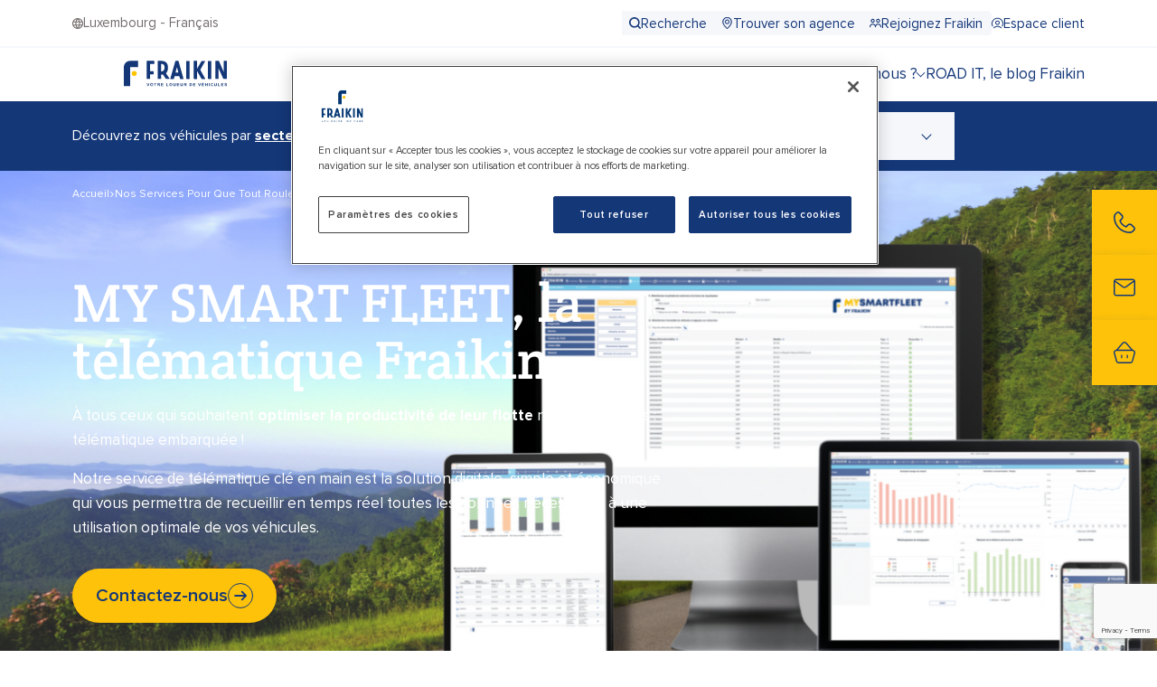

--- FILE ---
content_type: text/html; charset=UTF-8
request_url: https://www.fraikin.lu/fr/services-fraikin-lu/telematique
body_size: 13884
content:
<!DOCTYPE html>
<html lang="fr" dir="ltr" prefix="og: https://ogp.me/ns#">
  <head>
    <meta charset="utf-8" />
<meta name="description" content="À tous ceux qui souhaitent optimiser la productivité de leur flotte nous répondons : télématique embarquée ! Notre service de télématique clé en main est la solution digitale, simple et économique qui vous permettra de recueillir en temps réel toutes les données nécessaires à une utilisation optimale de vos véhicules." />
<link rel="canonical" href="https://www.fraikin.lu/fr/services-fraikin-lu/telematique" />
<meta property="og:url" content="https://www.fraikin.lu/fr/services-fraikin-lu/telematique" />
<meta property="og:title" content="MY SMART FLEET, la télématique Fraikin" />
<meta property="og:description" content="À tous ceux qui souhaitent optimiser la productivité de leur flotte nous répondons : télématique embarquée ! Notre service de télématique clé en main est la solution digitale, simple et économique qui vous permettra de recueillir en temps réel toutes les données nécessaires à une utilisation optimale de vos véhicules." />
<meta property="og:image" content="https://www.fraikin.lu/themes/custom/fraikin_theme/metatag/og-fraikin_lu.png" />
<meta name="twitter:card" content="summary" />
<meta name="twitter:description" content="À tous ceux qui souhaitent optimiser la productivité de leur flotte nous répondons : télématique embarquée ! Notre service de télématique clé en main est la solution digitale, simple et économique qui vous permettra de recueillir en temps réel toutes les données nécessaires à une utilisation optimale de vos véhicules." />
<meta name="twitter:title" content="MY SMART FLEET, la télématique Fraikin | Fraikin" />
<meta name="twitter:image" content="https://www.fraikin.lu/themes/custom/fraikin_theme/metatag/tc-fraikin_lu.png" />
<meta name="Generator" content="Drupal 10 (https://www.drupal.org); Commerce 2" />
<meta name="MobileOptimized" content="width" />
<meta name="HandheldFriendly" content="true" />
<meta name="viewport" content="width=device-width, initial-scale=1.0" />
<script type="application/ld+json">{
    "@context": "https://schema.org",
    "@type": "BreadcrumbList",
    "itemListElement": [
        {
            "@type": "ListItem",
            "position": 1,
            "name": "Accueil",
            "item": "https://www.fraikin.lu/fr"
        },
        {
            "@type": "ListItem",
            "position": 2,
            "name": "Nos Services Pour Que Tout Roule",
            "item": "https://www.fraikin.lu/fr/services-fraikin-lu"
        },
        {
            "@type": "ListItem",
            "position": 3,
            "name": "MY SMART FLEET, La Télématique Fraikin"
        }
    ]
}</script>
<link rel="icon" href="/themes/custom/fraikin_theme/favicon.ico" type="image/vnd.microsoft.icon" />
<link rel="alternate" hreflang="fr-be" href="https://www.fraikin.be/fr/services-fraikin-be/telematique" />
<link rel="alternate" hreflang="nl-be" href="https://www.fraikin.be/diensten-fraikin/telematica" />
<link rel="alternate" hreflang="fr-ch" href="https://www.fraikin.ch/fr/services-fraikin-ch/telematique" />
<link rel="alternate" hreflang="de-ch" href="https://www.fraikin.ch/dienstleistungen-fraikin/telematik" />
<link rel="alternate" hreflang="es-es" href="https://www.fraikin.es/servicios-fraikin/gestor-y-control-de-flotas-gestion-de-flotas-de-transporte-telemetria-telematica" />
<link rel="alternate" hreflang="fr-fr" href="https://www.fraikin.fr/fr/services-fraikin/telematique" />
<link rel="alternate" hreflang="x-default" href="https://www.fraikin.fr/fr/services-fraikin/telematique" />
<link rel="alternate" hreflang="fr-gy" href="https://www.fraikin.gf/fr/services-fraikin/telematique-gf" />
<link rel="alternate" hreflang="fr-lu" href="https://www.fraikin.lu/fr/services-fraikin-lu/telematique" />
<link rel="alternate" hreflang="fr-mq" href="https://www.fraikin.mq/fr/services-fraikin-mq/telematique" />
<link rel="alternate" hreflang="nl-nl" href="https://www.fraikin.nl/diensten-fraikin-nl/telematica" />
<link rel="alternate" hreflang="pl-pl" href="https://www.fraikin.pl/us%C5%82ugi-fraikin/telematyka" />
<link rel="alternate" hreflang="fr-re" href="https://www.fraikin.re/fr/services-fraikin-re/telematique" />
<link rel="alternate" hreflang="en-gb" href="https://www.fraikin.co.uk/fraikin-services/telematics" />

    <title>MY SMART FLEET, la télématique Fraikin | Fraikin</title>
    <link rel="stylesheet" media="all" href="/sites/default/files/css/css_vO8ymRYYYedDWdUoh-jhpntKavGFA954SjEakfRo3Yc.css?delta=0&amp;language=fr&amp;theme=fraikin_theme&amp;include=eJxFykEOgCAMBMAPEXiSWaBStEBTIPH5nozXySToSowQMcmlYRSybYV4XHjcaah37cdiahSKjAhxCkMxKM_v_uJ31x2lTqb8AkJgI1M" />
<link rel="stylesheet" media="all" href="/sites/default/files/css/css_qc3pBdAFSn3Js8hBTCW86CHSP8wUY6iqBr_Rh1Db824.css?delta=1&amp;language=fr&amp;theme=fraikin_theme&amp;include=eJxFykEOgCAMBMAPEXiSWaBStEBTIPH5nozXySToSowQMcmlYRSybYV4XHjcaah37cdiahSKjAhxCkMxKM_v_uJ31x2lTqb8AkJgI1M" />

    <script type="application/json" data-drupal-selector="drupal-settings-json">{"path":{"baseUrl":"\/","pathPrefix":"fr\/","currentPath":"node\/901","currentPathIsAdmin":false,"isFront":false,"currentLanguage":"fr"},"pluralDelimiter":"\u0003","suppressDeprecationErrors":true,"gtag":{"tagId":"","consentMode":false,"otherIds":[],"events":[],"additionalConfigInfo":[]},"ajaxPageState":{"libraries":"eJxdj0sOwyAQQy-EYNEDIYdMBlJ-HaBqbt-oqOpnY8nPC9sOtTsPs6CRckXIrDIqot6KpAlC7iT5RPttkBwz2QThGrLtnhIZjmVBVFwKR7IdbPiUf6-x4_ELk6oQsKD69m7-ED1yHUsMzdOqhNzcau8X821UO1qn9LrwBEAVT4k","theme":"fraikin_theme","theme_token":null},"ajaxTrustedUrl":{"form_action_p_pvdeGsVG5zNF_XLGPTvYSKCf43t8qZYSwcfZl2uzM":true,"\/fr\/services-fraikin-lu\/telematique?ajax_form=1":true},"gtm":{"tagId":null,"settings":{"data_layer":"dataLayer","include_classes":false,"allowlist_classes":"","blocklist_classes":"","include_environment":false,"environment_id":"","environment_token":""},"tagIds":["GTM-KDGJTLH"]},"ajax":{"newsletter-pardot":{"callback":"pardot_fraikin_send_newsletter_to_pardot","wrapper":"ajaxcontact_message_newsletter_form_form","validate":"pardot_fraikin_validate_newsletter_form","#validate":"pardot_fraikin_validate_newsletter_form","event":"mousedown","keypress":true,"prevent":"click","url":"\/fr\/services-fraikin-lu\/telematique?ajax_form=1","httpMethod":"POST","dialogType":"ajax","submit":{"_triggering_element_name":"op","_triggering_element_value":"Envoyer le message"}},"edit-captcha-response":{"callback":"recaptcha_v3_ajax_callback","event":"change","url":"\/fr\/services-fraikin-lu\/telematique?ajax_form=1","httpMethod":"POST","dialogType":"ajax","submit":{"_triggering_element_name":"captcha_response"}}},"user":{"uid":0,"permissionsHash":"4506407b727b3e4316873f7c8c6efdd56fbd4d3feed71e3015a46aaef6ad30e4"}}</script>
<script src="/sites/default/files/js/js_ulY6WDDAm7ENseaWpNyizBrY4YFvCDrDmD-WuZjizmc.js?scope=header&amp;delta=0&amp;language=fr&amp;theme=fraikin_theme&amp;include=eJxdyUEOgCAMRNELEbvwQKRirSBQbNDo7cW4UTeT_DdOlGDUrWDsJtFk3A0-V9LcKKwb6fk8k6JffLZ1pkTAUQaMhkU4kq3IwG3-3WHA44vJKDks1c1o9x7ecQEMNjXw"></script>
<script src="/modules/contrib/google_tag/js/gtag.js?t7ofwg"></script>
<script src="/modules/contrib/google_tag/js/gtm.js?t7ofwg"></script>

  </head>
  <body>
        <a href="#main-content" class="visually-hidden focusable">
      Aller au contenu principal
    </a>
    <noscript><iframe src="https://www.googletagmanager.com/ns.html?id=GTM-KDGJTLH"
                  height="0" width="0" style="display:none;visibility:hidden"></iframe></noscript>

      <div class="dialog-off-canvas-main-canvas" data-off-canvas-main-canvas>
    <svg width="0" height="0" class="svgClip">
  <clipPath id="svgClipRight" clipPathUnits="objectBoundingBox">
    <path d="M1,0 L0.069,0 C0.024,0.158,0,0.326,0,0.5 s0.024,0.342,0.069,0.5 H1 V0"/>
  </clipPath>
  <clipPath id="svgClipLeft" clipPathUnits="objectBoundingBox">
    <path d="M0,0 l0.931,0 c0.045,0.158,0.069,0.326,0.069,0.5 s-0.024,0.342,-0.069,0.5 H0 L0,0"/>
  </clipPath>
  <clipPath id="svgClipBottom" clipPathUnits="objectBoundingBox">
    <path d="M0,0 l0,0.931 c0.158,0.045,0.326,0.069,0.5,0.069 s0.342,-0.024,0.5,-0.069 V0 L0,0"/>
  </clipPath>
  <clipPath id="svgClipTop" clipPathUnits="objectBoundingBox">
    <path d="M1,1 V0.069 C0.842,0.024,0.674,0,0.5,0 S0.158,0.024,0,0.069 V1 H1"/>
  </clipPath>
</svg>

<div class="layout-container">

  

  



<header  class="o-header js-header"  role="banner" >
  <div class="o-header__navigationbar">
    <div class="o-header__topbar">
      <div class="o-header__topbar__wrapper l-blockContent -large">
        <div class="o-header__topbar__content -left">
                      

                                                                                                                                                                                            
                                            
<div class="m-domainsSelector o-header__domains" >
      <button
      class="m-domainsSelector__cta js-show-popin"
      data-target="js-popin-domains-56"
    >
      


<svg aria-hidden="true" class="a-icon m-domainsSelector__cta__icon">
  <use xlink:href="/themes/custom/fraikin_theme/dist/icons.svg#i-earth"/>
</svg>
      

<span class="m-domainsSelector__cta__text a-text -level3">
  Luxembourg - Français
</span>
    </button>
  </div>




<div role="dialog" aria-modal="true" class="m-popin js-popin m-domainsSelector__popin js-domainsSelector js-popin-domains-56" data-overlay="js-header" data-current="https://www.fraikin.lu/fr">
  <button class="m-popin__close js-popin__close">
    

<span class="m-popin__close__label -blue a-text -level4">
  Fermer
</span>
    


<svg aria-hidden="true" class="a-icon m-popin__close__icon">
  <use xlink:href="/themes/custom/fraikin_theme/dist/icons.svg#i-cross"/>
</svg>
  </button>

  <div class="m-popin__wrapper">
                  <div class="m-popin__heading">
          

<h4 class="-center a-heading -level5">
    Sélectionnez votre pays et langue
  </h4>

      </div>
    
          <div class="m-popin__content">
          

<div class="a-dropdown js-dropdown m-domainsSelector__dropdown -domains js-dropdownDomains">
  <div class="a-dropdown__toggler js-dropdownToggler" tabindex="1">
    <output class="a-dropdown__output js-dropdownOutput">
      <span class="a-dropdown__output__text">
                  Luxembourg
              </span>
              <span class="a-dropdown__caret"></span>
          </output>
  </div>
  <div class="a-dropdown__content js-dropdownContent" tabindex="-1">
          <ul class="a-dropdown__list js-dropdownList" tabindex="-1">
                              <li class="a-dropdown__item js-dropdownItem">
                              <span
                  class="a-dropdown__cta js-dropdownCta"
                  data-id="dropdown_fraikin_be"
                                  >
                  <span class="a-dropdown__cta__text">
                    Belgique
                  </span>
                </span>
                          </li>
                                        <li class="a-dropdown__item js-dropdownItem">
                              <span
                  class="a-dropdown__cta js-dropdownCta"
                  data-id="dropdown_fraikin_fr"
                                  >
                  <span class="a-dropdown__cta__text">
                    France
                  </span>
                </span>
                          </li>
                                        <li class="a-dropdown__item js-dropdownItem">
                              <span
                  class="a-dropdown__cta js-dropdownCta"
                  data-id="dropdown_fraikin_nl"
                                  >
                  <span class="a-dropdown__cta__text">
                    Pays-bas
                  </span>
                </span>
                          </li>
                                        <li class="a-dropdown__item js-dropdownItem">
                              <span
                  class="a-dropdown__cta js-dropdownCta"
                  data-id="dropdown_fraikin_es"
                                  >
                  <span class="a-dropdown__cta__text">
                    Espagne
                  </span>
                </span>
                          </li>
                                        <li class="a-dropdown__item js-dropdownItem">
                              <span
                  class="a-dropdown__cta js-dropdownCta"
                  data-id="dropdown_fraikin_it"
                                  >
                  <span class="a-dropdown__cta__text">
                    Italie
                  </span>
                </span>
                          </li>
                                        <li class="a-dropdown__item js-dropdownItem -selected">
                              <span
                  class="a-dropdown__cta js-dropdownCta"
                  data-id="dropdown_fraikin_lu"
                                  >
                  <span class="a-dropdown__cta__text">
                    Luxembourg
                  </span>
                </span>
                          </li>
                                        <li class="a-dropdown__item js-dropdownItem">
                              <span
                  class="a-dropdown__cta js-dropdownCta"
                  data-id="dropdown_fraikin_de"
                                  >
                  <span class="a-dropdown__cta__text">
                    Allemagne
                  </span>
                </span>
                          </li>
                                        <li class="a-dropdown__item js-dropdownItem">
                              <span
                  class="a-dropdown__cta js-dropdownCta"
                  data-id="dropdown_fraikin_pl"
                                  >
                  <span class="a-dropdown__cta__text">
                    Pologne
                  </span>
                </span>
                          </li>
                                        <li class="a-dropdown__item js-dropdownItem">
                              <span
                  class="a-dropdown__cta js-dropdownCta"
                  data-id="dropdown_fraikin_ch"
                                  >
                  <span class="a-dropdown__cta__text">
                    Suisse
                  </span>
                </span>
                          </li>
                                        <li class="a-dropdown__item js-dropdownItem">
                              <span
                  class="a-dropdown__cta js-dropdownCta"
                  data-id="dropdown_fraikin_gp"
                                  >
                  <span class="a-dropdown__cta__text">
                    Guadeloupe
                  </span>
                </span>
                          </li>
                                        <li class="a-dropdown__item js-dropdownItem">
                              <span
                  class="a-dropdown__cta js-dropdownCta"
                  data-id="dropdown_fraikin_gf"
                                  >
                  <span class="a-dropdown__cta__text">
                    Guyane Française
                  </span>
                </span>
                          </li>
                                        <li class="a-dropdown__item js-dropdownItem">
                              <span
                  class="a-dropdown__cta js-dropdownCta"
                  data-id="dropdown_fraikin_mq"
                                  >
                  <span class="a-dropdown__cta__text">
                    Martinique
                  </span>
                </span>
                          </li>
                                        <li class="a-dropdown__item js-dropdownItem">
                              <span
                  class="a-dropdown__cta js-dropdownCta"
                  data-id="dropdown_fraikin_re"
                                  >
                  <span class="a-dropdown__cta__text">
                    Réunion
                  </span>
                </span>
                          </li>
                                        <li class="a-dropdown__item js-dropdownItem">
                              <span
                  class="a-dropdown__cta js-dropdownCta"
                  data-id="dropdown_fraikin_uk"
                                  >
                  <span class="a-dropdown__cta__text">
                    Royaume-Uni
                  </span>
                </span>
                          </li>
                                        <li class="a-dropdown__item js-dropdownItem">
                              <span
                  class="a-dropdown__cta js-dropdownCta"
                  data-id="dropdown_uzywane"
                                  >
                  <span class="a-dropdown__cta__text">
                    Uzywane
                  </span>
                </span>
                          </li>
                                        <li class="a-dropdown__item js-dropdownItem">
                              <span
                  class="a-dropdown__cta js-dropdownCta"
                  data-id="dropdown_giraudon"
                                  >
                  <span class="a-dropdown__cta__text">
                    Giraudon
                  </span>
                </span>
                          </li>
                                        <li class="a-dropdown__item js-dropdownItem">
                              <span
                  class="a-dropdown__cta js-dropdownCta"
                  data-id="dropdown_serwis"
                                  >
                  <span class="a-dropdown__cta__text">
                    Serwis
                  </span>
                </span>
                          </li>
                        </ul>
      </div>
</div>
  <div class="m-domainsSelector__dropdownList">
                                                                
                                                    
                        
      

<div class="a-dropdown js-dropdown m-domainsSelector__dropdown -languages js-dropdownLanguages" id="dropdown_fraikin_be">
  <div class="a-dropdown__toggler js-dropdownToggler" tabindex="1">
    <output class="a-dropdown__output js-dropdownOutput">
      <span class="a-dropdown__output__text">
                  
              </span>
              <span class="a-dropdown__caret"></span>
          </output>
  </div>
  <div class="a-dropdown__content js-dropdownContent" tabindex="-1">
          <ul class="a-dropdown__list js-dropdownList" tabindex="-1">
                              <li class="a-dropdown__item js-dropdownItem">
                              <span
                  class="a-dropdown__cta js-dropdownCta"
                  data-id="https://www.fraikin.be/fr"
                                  >
                  <span class="a-dropdown__cta__text">
                    Français
                  </span>
                </span>
                          </li>
                                        <li class="a-dropdown__item js-dropdownItem">
                              <span
                  class="a-dropdown__cta js-dropdownCta"
                  data-id="https://www.fraikin.be/nl"
                                  >
                  <span class="a-dropdown__cta__text">
                    Nederlands
                  </span>
                </span>
                          </li>
                        </ul>
      </div>
</div>
                                                                
                        
      

<div class="a-dropdown js-dropdown m-domainsSelector__dropdown -languages js-dropdownLanguages -disabled" id="dropdown_fraikin_fr">
  <div class="a-dropdown__toggler js-dropdownToggler" tabindex="1">
    <output class="a-dropdown__output js-dropdownOutput">
      <span class="a-dropdown__output__text">
                  
              </span>
              <span class="a-dropdown__caret"></span>
          </output>
  </div>
  <div class="a-dropdown__content js-dropdownContent" tabindex="-1">
          <ul class="a-dropdown__list js-dropdownList" tabindex="-1">
                              <li class="a-dropdown__item js-dropdownItem">
                              <span
                  class="a-dropdown__cta js-dropdownCta"
                  data-id="https://www.fraikin.fr/fr"
                                  >
                  <span class="a-dropdown__cta__text">
                    Français
                  </span>
                </span>
                          </li>
                        </ul>
      </div>
</div>
                                                                
                        
      

<div class="a-dropdown js-dropdown m-domainsSelector__dropdown -languages js-dropdownLanguages -disabled" id="dropdown_fraikin_nl">
  <div class="a-dropdown__toggler js-dropdownToggler" tabindex="1">
    <output class="a-dropdown__output js-dropdownOutput">
      <span class="a-dropdown__output__text">
                  
              </span>
              <span class="a-dropdown__caret"></span>
          </output>
  </div>
  <div class="a-dropdown__content js-dropdownContent" tabindex="-1">
          <ul class="a-dropdown__list js-dropdownList" tabindex="-1">
                              <li class="a-dropdown__item js-dropdownItem">
                              <span
                  class="a-dropdown__cta js-dropdownCta"
                  data-id="https://www.fraikin.nl/nl"
                                  >
                  <span class="a-dropdown__cta__text">
                    Nederlands
                  </span>
                </span>
                          </li>
                        </ul>
      </div>
</div>
                                                                
                        
      

<div class="a-dropdown js-dropdown m-domainsSelector__dropdown -languages js-dropdownLanguages -disabled" id="dropdown_fraikin_es">
  <div class="a-dropdown__toggler js-dropdownToggler" tabindex="1">
    <output class="a-dropdown__output js-dropdownOutput">
      <span class="a-dropdown__output__text">
                  
              </span>
              <span class="a-dropdown__caret"></span>
          </output>
  </div>
  <div class="a-dropdown__content js-dropdownContent" tabindex="-1">
          <ul class="a-dropdown__list js-dropdownList" tabindex="-1">
                              <li class="a-dropdown__item js-dropdownItem">
                              <span
                  class="a-dropdown__cta js-dropdownCta"
                  data-id="https://www.fraikin.es/es"
                                  >
                  <span class="a-dropdown__cta__text">
                    Español
                  </span>
                </span>
                          </li>
                        </ul>
      </div>
</div>
                                                                
                        
      

<div class="a-dropdown js-dropdown m-domainsSelector__dropdown -languages js-dropdownLanguages -disabled" id="dropdown_fraikin_it">
  <div class="a-dropdown__toggler js-dropdownToggler" tabindex="1">
    <output class="a-dropdown__output js-dropdownOutput">
      <span class="a-dropdown__output__text">
                  
              </span>
              <span class="a-dropdown__caret"></span>
          </output>
  </div>
  <div class="a-dropdown__content js-dropdownContent" tabindex="-1">
          <ul class="a-dropdown__list js-dropdownList" tabindex="-1">
                              <li class="a-dropdown__item js-dropdownItem">
                              <span
                  class="a-dropdown__cta js-dropdownCta"
                  data-id="https://www.fraikin.it/it"
                                  >
                  <span class="a-dropdown__cta__text">
                    Italiano
                  </span>
                </span>
                          </li>
                        </ul>
      </div>
</div>
                                                                                                    
                        
      

<div class="a-dropdown js-dropdown m-domainsSelector__dropdown -languages js-dropdownLanguages -disabled -active" id="dropdown_fraikin_lu">
  <div class="a-dropdown__toggler js-dropdownToggler" tabindex="1">
    <output class="a-dropdown__output js-dropdownOutput">
      <span class="a-dropdown__output__text">
                  Français
              </span>
              <span class="a-dropdown__caret"></span>
          </output>
  </div>
  <div class="a-dropdown__content js-dropdownContent" tabindex="-1">
          <ul class="a-dropdown__list js-dropdownList" tabindex="-1">
                              <li class="a-dropdown__item js-dropdownItem -selected">
                              <span
                  class="a-dropdown__cta js-dropdownCta"
                  data-id="https://www.fraikin.lu/fr"
                                  >
                  <span class="a-dropdown__cta__text">
                    Français
                  </span>
                </span>
                          </li>
                        </ul>
      </div>
</div>
                                                                
                        
      

<div class="a-dropdown js-dropdown m-domainsSelector__dropdown -languages js-dropdownLanguages -disabled" id="dropdown_fraikin_de">
  <div class="a-dropdown__toggler js-dropdownToggler" tabindex="1">
    <output class="a-dropdown__output js-dropdownOutput">
      <span class="a-dropdown__output__text">
                  
              </span>
              <span class="a-dropdown__caret"></span>
          </output>
  </div>
  <div class="a-dropdown__content js-dropdownContent" tabindex="-1">
          <ul class="a-dropdown__list js-dropdownList" tabindex="-1">
                              <li class="a-dropdown__item js-dropdownItem">
                              <span
                  class="a-dropdown__cta js-dropdownCta"
                  data-id="https://www.fraikin.de.com/de"
                                  >
                  <span class="a-dropdown__cta__text">
                    Deutsch
                  </span>
                </span>
                          </li>
                        </ul>
      </div>
</div>
                                                                
                        
      

<div class="a-dropdown js-dropdown m-domainsSelector__dropdown -languages js-dropdownLanguages -disabled" id="dropdown_fraikin_pl">
  <div class="a-dropdown__toggler js-dropdownToggler" tabindex="1">
    <output class="a-dropdown__output js-dropdownOutput">
      <span class="a-dropdown__output__text">
                  
              </span>
              <span class="a-dropdown__caret"></span>
          </output>
  </div>
  <div class="a-dropdown__content js-dropdownContent" tabindex="-1">
          <ul class="a-dropdown__list js-dropdownList" tabindex="-1">
                              <li class="a-dropdown__item js-dropdownItem">
                              <span
                  class="a-dropdown__cta js-dropdownCta"
                  data-id="https://www.fraikin.pl/pl"
                                  >
                  <span class="a-dropdown__cta__text">
                    Polski
                  </span>
                </span>
                          </li>
                        </ul>
      </div>
</div>
                                                                
                                                    
                        
      

<div class="a-dropdown js-dropdown m-domainsSelector__dropdown -languages js-dropdownLanguages" id="dropdown_fraikin_ch">
  <div class="a-dropdown__toggler js-dropdownToggler" tabindex="1">
    <output class="a-dropdown__output js-dropdownOutput">
      <span class="a-dropdown__output__text">
                  
              </span>
              <span class="a-dropdown__caret"></span>
          </output>
  </div>
  <div class="a-dropdown__content js-dropdownContent" tabindex="-1">
          <ul class="a-dropdown__list js-dropdownList" tabindex="-1">
                              <li class="a-dropdown__item js-dropdownItem">
                              <span
                  class="a-dropdown__cta js-dropdownCta"
                  data-id="https://www.fraikin.ch/fr"
                                  >
                  <span class="a-dropdown__cta__text">
                    Français
                  </span>
                </span>
                          </li>
                                        <li class="a-dropdown__item js-dropdownItem">
                              <span
                  class="a-dropdown__cta js-dropdownCta"
                  data-id="https://www.fraikin.ch/de"
                                  >
                  <span class="a-dropdown__cta__text">
                    Deutsch
                  </span>
                </span>
                          </li>
                        </ul>
      </div>
</div>
                                                                
                        
      

<div class="a-dropdown js-dropdown m-domainsSelector__dropdown -languages js-dropdownLanguages -disabled" id="dropdown_fraikin_gp">
  <div class="a-dropdown__toggler js-dropdownToggler" tabindex="1">
    <output class="a-dropdown__output js-dropdownOutput">
      <span class="a-dropdown__output__text">
                  
              </span>
              <span class="a-dropdown__caret"></span>
          </output>
  </div>
  <div class="a-dropdown__content js-dropdownContent" tabindex="-1">
          <ul class="a-dropdown__list js-dropdownList" tabindex="-1">
                              <li class="a-dropdown__item js-dropdownItem">
                              <span
                  class="a-dropdown__cta js-dropdownCta"
                  data-id="https://www.fraikin.gp/fr"
                                  >
                  <span class="a-dropdown__cta__text">
                    Français
                  </span>
                </span>
                          </li>
                        </ul>
      </div>
</div>
                                                                
                        
      

<div class="a-dropdown js-dropdown m-domainsSelector__dropdown -languages js-dropdownLanguages -disabled" id="dropdown_fraikin_gf">
  <div class="a-dropdown__toggler js-dropdownToggler" tabindex="1">
    <output class="a-dropdown__output js-dropdownOutput">
      <span class="a-dropdown__output__text">
                  
              </span>
              <span class="a-dropdown__caret"></span>
          </output>
  </div>
  <div class="a-dropdown__content js-dropdownContent" tabindex="-1">
          <ul class="a-dropdown__list js-dropdownList" tabindex="-1">
                              <li class="a-dropdown__item js-dropdownItem">
                              <span
                  class="a-dropdown__cta js-dropdownCta"
                  data-id="https://www.fraikin.gf/fr"
                                  >
                  <span class="a-dropdown__cta__text">
                    Français
                  </span>
                </span>
                          </li>
                        </ul>
      </div>
</div>
                                                                
                        
      

<div class="a-dropdown js-dropdown m-domainsSelector__dropdown -languages js-dropdownLanguages -disabled" id="dropdown_fraikin_mq">
  <div class="a-dropdown__toggler js-dropdownToggler" tabindex="1">
    <output class="a-dropdown__output js-dropdownOutput">
      <span class="a-dropdown__output__text">
                  
              </span>
              <span class="a-dropdown__caret"></span>
          </output>
  </div>
  <div class="a-dropdown__content js-dropdownContent" tabindex="-1">
          <ul class="a-dropdown__list js-dropdownList" tabindex="-1">
                              <li class="a-dropdown__item js-dropdownItem">
                              <span
                  class="a-dropdown__cta js-dropdownCta"
                  data-id="https://www.fraikin.mq/fr"
                                  >
                  <span class="a-dropdown__cta__text">
                    Français
                  </span>
                </span>
                          </li>
                        </ul>
      </div>
</div>
                                                                
                        
      

<div class="a-dropdown js-dropdown m-domainsSelector__dropdown -languages js-dropdownLanguages -disabled" id="dropdown_fraikin_re">
  <div class="a-dropdown__toggler js-dropdownToggler" tabindex="1">
    <output class="a-dropdown__output js-dropdownOutput">
      <span class="a-dropdown__output__text">
                  
              </span>
              <span class="a-dropdown__caret"></span>
          </output>
  </div>
  <div class="a-dropdown__content js-dropdownContent" tabindex="-1">
          <ul class="a-dropdown__list js-dropdownList" tabindex="-1">
                              <li class="a-dropdown__item js-dropdownItem">
                              <span
                  class="a-dropdown__cta js-dropdownCta"
                  data-id="https://www.fraikin.re/fr"
                                  >
                  <span class="a-dropdown__cta__text">
                    Français
                  </span>
                </span>
                          </li>
                        </ul>
      </div>
</div>
                                                                
                        
      

<div class="a-dropdown js-dropdown m-domainsSelector__dropdown -languages js-dropdownLanguages -disabled" id="dropdown_fraikin_uk">
  <div class="a-dropdown__toggler js-dropdownToggler" tabindex="1">
    <output class="a-dropdown__output js-dropdownOutput">
      <span class="a-dropdown__output__text">
                  
              </span>
              <span class="a-dropdown__caret"></span>
          </output>
  </div>
  <div class="a-dropdown__content js-dropdownContent" tabindex="-1">
          <ul class="a-dropdown__list js-dropdownList" tabindex="-1">
                              <li class="a-dropdown__item js-dropdownItem">
                              <span
                  class="a-dropdown__cta js-dropdownCta"
                  data-id="https://www.fraikin.co.uk/en"
                                  >
                  <span class="a-dropdown__cta__text">
                    English
                  </span>
                </span>
                          </li>
                        </ul>
      </div>
</div>
                                                                
                        
      

<div class="a-dropdown js-dropdown m-domainsSelector__dropdown -languages js-dropdownLanguages -disabled" id="dropdown_uzywane">
  <div class="a-dropdown__toggler js-dropdownToggler" tabindex="1">
    <output class="a-dropdown__output js-dropdownOutput">
      <span class="a-dropdown__output__text">
                  
              </span>
              <span class="a-dropdown__caret"></span>
          </output>
  </div>
  <div class="a-dropdown__content js-dropdownContent" tabindex="-1">
          <ul class="a-dropdown__list js-dropdownList" tabindex="-1">
                              <li class="a-dropdown__item js-dropdownItem">
                              <span
                  class="a-dropdown__cta js-dropdownCta"
                  data-id="https://uzywane.fraikin.pl/pl"
                                  >
                  <span class="a-dropdown__cta__text">
                    Polski
                  </span>
                </span>
                          </li>
                        </ul>
      </div>
</div>
                                                                
                        
      

<div class="a-dropdown js-dropdown m-domainsSelector__dropdown -languages js-dropdownLanguages -disabled" id="dropdown_giraudon">
  <div class="a-dropdown__toggler js-dropdownToggler" tabindex="1">
    <output class="a-dropdown__output js-dropdownOutput">
      <span class="a-dropdown__output__text">
                  
              </span>
              <span class="a-dropdown__caret"></span>
          </output>
  </div>
  <div class="a-dropdown__content js-dropdownContent" tabindex="-1">
          <ul class="a-dropdown__list js-dropdownList" tabindex="-1">
                              <li class="a-dropdown__item js-dropdownItem">
                              <span
                  class="a-dropdown__cta js-dropdownCta"
                  data-id="https://www.giraudon-carrosserie.com/fr"
                                  >
                  <span class="a-dropdown__cta__text">
                    Français
                  </span>
                </span>
                          </li>
                        </ul>
      </div>
</div>
                                                                
                        
      

<div class="a-dropdown js-dropdown m-domainsSelector__dropdown -languages js-dropdownLanguages -disabled" id="dropdown_serwis">
  <div class="a-dropdown__toggler js-dropdownToggler" tabindex="1">
    <output class="a-dropdown__output js-dropdownOutput">
      <span class="a-dropdown__output__text">
                  
              </span>
              <span class="a-dropdown__caret"></span>
          </output>
  </div>
  <div class="a-dropdown__content js-dropdownContent" tabindex="-1">
          <ul class="a-dropdown__list js-dropdownList" tabindex="-1">
                              <li class="a-dropdown__item js-dropdownItem">
                              <span
                  class="a-dropdown__cta js-dropdownCta"
                  data-id="https://serwis.fraikin.pl/pl"
                                  >
                  <span class="a-dropdown__cta__text">
                    Polski
                  </span>
                </span>
                          </li>
                        </ul>
      </div>
</div>
      </div>
  <div class="m-domainsSelector__loader js-loader -disabled">
    

<div class="a-spinner">
  <span class="a-spinner__item -el1"></span>
  <span class="a-spinner__item -el2"></span>
  <span class="a-spinner__item -el3"></span>
  <span class="a-spinner__item -el4"></span>
</div>
  </div>

      </div>
    
          <div class="m-popin__ctaList">
                  

    
<button type="button" class="a-cta -primary js-domainSubmit">
            <span class="a-cta__text">Appliquer</span>
            


<svg aria-hidden="true" class="a-icon a-cta__icon">
  <use xlink:href="/themes/custom/fraikin_theme/dist/icons.svg#i-arrow"/>
</svg>
  </button>
              </div>
    
      </div>
</div>
                  </div>
                  <div class="o-header__topbar__content -right">
                            


<nav class="m-topNavigation js-topNav menu menu-level-0">
  <ul class="m-topNavigation__menuList" role="navigation" aria-label="Top navigation">
                                    



  


              

<li class="m-topNavigationItem menu_link_content menu-link-contentdm2612236-topnav view-mode-default menu-item" role="menuitem">
      <a class="m-topNavigationItem__cta -highlight" href="/fr/search">
              


<svg aria-hidden="true" class="a-icon m-topNavigationItem__cta__icon -search">
  <use xlink:href="/themes/custom/fraikin_theme/dist/icons.svg#i-search"/>
</svg>
            <span class="m-topNavigationItem__cta__text">
        Recherche
      </span>
    </a>
      </li>

                                    



  


              

<li class="m-topNavigationItem menu_link_content menu-link-contentdm2612236-topnav view-mode-default menu-item" role="menuitem">
      <a class="m-topNavigationItem__cta -highlight" href="/fr/nos-agences-lu">
              


<svg aria-hidden="true" class="a-icon m-topNavigationItem__cta__icon -pin">
  <use xlink:href="/themes/custom/fraikin_theme/dist/icons.svg#i-pin"/>
</svg>
            <span class="m-topNavigationItem__cta__text">
        Trouver son agence
      </span>
    </a>
      </li>

                                    



  


              

<li class="m-topNavigationItem menu_link_content menu-link-contentdm2612236-topnav view-mode-default menu-item" role="menuitem">
      <a class="m-topNavigationItem__cta -highlight" href="/fr/rejoignez-nous-lu">
              


<svg aria-hidden="true" class="a-icon m-topNavigationItem__cta__icon -collaborators">
  <use xlink:href="/themes/custom/fraikin_theme/dist/icons.svg#i-collaborators"/>
</svg>
            <span class="m-topNavigationItem__cta__text">
        Rejoignez Fraikin
      </span>
    </a>
      </li>

                                    






      

<li class="m-topNavigationItem menu_link_content menu-link-contentdm2612236-topnav view-mode-default menu-item m-topNavigationItem__pipe  -hidden-sm-down">
  </li>

                                    



  


              

<li class="m-topNavigationItem menu_link_content menu-link-contentdm2612236-topnav view-mode-default menu-item" role="menuitem">
      <a class="m-topNavigationItem__cta" href="https://customerportal.fraikin.com/login?ec=302&startURL=/s/" target="_blank">
              


<svg aria-hidden="true" class="a-icon m-topNavigationItem__cta__icon -user">
  <use xlink:href="/themes/custom/fraikin_theme/dist/icons.svg#i-user"/>
</svg>
            <span class="m-topNavigationItem__cta__text">
        Espace client
      </span>
    </a>
      </li>

            
      </ul>
</nav>



                      </div>
              </div>
    </div>
    <div class="o-header__mainbar">
      <div class="o-header__mainbar__wrapper l-blockContent -large">
        <div class="o-header__mainbar__content">
                        


<nav class="m-navigation js-navigation o-header__navigation" >
  <ul class="m-navigation__menuList" role="navigation" aria-label="Main navigation">
                                      <li class="menu-item menu-item--expanded m-navigation__menuItem -level0 js-navigationItem">
                                

      <span
    class="m-navigationItem__cta -hoverYellow js-navigationCta -gras"
         aria-haspopup=true aria-expanded=false
  >
          


<svg aria-hidden="true" class="a-icon m-navigationItem__icon">
  <use xlink:href="/themes/custom/fraikin_theme/dist/icons.svg#i-key-circle"/>
</svg>
        <span class="m-navigationItem__ctaText">Louer son véhicule</span>
          <span class="m-navigationItem__caret -level0"></span>
      </span>


                                          <div class="m-navigation__submenu js-submenu" role="menuitem" aria-label="Louer son véhicule">
              <div class="l-blockContent -large">
                <div class="m-navigation__backWrapper -hidden-md-up">
                  <button type="button" class="m-navigation__back js-back">
                    <span class="m-navigationItem__caret -back"></span>
                                          


<svg aria-hidden="true" class="a-icon m-navigation__icon">
  <use xlink:href="/themes/custom/fraikin_theme/dist/icons.svg#i-key-circle"/>
</svg>
                                        <span class="m-navigation__backText">Louer son véhicule</span>
                  </button>
                </div>
                <ul class="m-navigation__submenuList">
                                                        <li class="m-navigation__submenuItem -description -level2 -hidden-sm-down">
                      

<div class="m-navigation__descriptionTitle a-heading -level5">
    Louer son véhicule
  </div>
                      

<p class="m-navigation__descriptionText -blue a-text -level3">
  Expert de la location depuis plus de 75 ans auprès des professionnels.
</p>
                    </li>
                                                                                                                                                    <li class="menu-item m-navigation__submenuItem -level1 -withPipe">
                          <div class="m-navigation__pipe -level1 -hidden-sm-down"></div>
                        </li>
                                                                                                                                                    <li class="menu-item menu-item--expanded m-navigation__submenuItem -level1">
                                                                                

      <span class="m-navigationItem__cta -nolink -hidden-sm-down">
      Nos offres et services
    </span>
  

                                                                                                          <ul class="m-navigation__subsubmenuList">
                                                                                                                                  <li class="menu-item m-navigation__menuItem -level2">
                                                                                                              

      <a
      class="m-navigationItem__cta -level2"
      href="/fr/choisir-vehicule-lu"
      
    >
      <span class="m-navigationItem__cta__wrapper">
        <span class="m-navigationItem__cta__texts">
          <span class="m-navigationItem__ctaText">Sélectionner son véhicule</span>
        </span>
        <span class="m-navigationItem__caret"></span>
      </span>
    </a>
  

                                                                      </li>
                                                                                                                                                                  <li class="menu-item m-navigation__menuItem -level2">
                                                                                                              

      <a
      class="m-navigationItem__cta -level2"
      href="/fr/expertise-lu/louer-longue-duree"
      
    >
      <span class="m-navigationItem__cta__wrapper">
        <span class="m-navigationItem__cta__texts">
          <span class="m-navigationItem__ctaText">Louer en longue durée (LLD)</span>
        </span>
        <span class="m-navigationItem__caret"></span>
      </span>
    </a>
  

                                                                      </li>
                                                                                                                                                                  <li class="menu-item m-navigation__menuItem -level2">
                                                                                                              

      <a
      class="m-navigationItem__cta -level2"
      href="/fr/expertise-lu/louer-moins-12-mois"
      
    >
      <span class="m-navigationItem__cta__wrapper">
        <span class="m-navigationItem__cta__texts">
          <span class="m-navigationItem__ctaText">Louer moins de 12 mois (CDMD)</span>
        </span>
        <span class="m-navigationItem__caret"></span>
      </span>
    </a>
  

                                                                      </li>
                                                                                                                                                                  <li class="menu-item m-navigation__menuItem -level2">
                                                                                                              

      <a
      class="m-navigationItem__cta -level2"
      href="/fr/services-fraikin-lu"
      
    >
      <span class="m-navigationItem__cta__wrapper">
        <span class="m-navigationItem__cta__texts">
          <span class="m-navigationItem__ctaText">Accéder à tous nos services</span>
        </span>
        <span class="m-navigationItem__caret"></span>
      </span>
    </a>
  

                                                                      </li>
                                                                                          </ul>
                                                  </li>
                                                                                                                                                                            <li class="menu-item m-navigation__submenuItem -level1 -withPipe">
                          <div class="m-navigation__pipe -level1 -hidden-sm-down"></div>
                        </li>
                                                                                                                                                    <li class="menu-item menu-item--expanded m-navigation__submenuItem -level1">
                                                                                

      <span class="m-navigationItem__cta -nolink -hidden-sm-down">
      Pourquoi louer chez nous ?
    </span>
  

                                                                                                          <ul class="m-navigation__subsubmenuList">
                                                                                                                                  <li class="menu-item m-navigation__menuItem -level2">
                                                                                                              

      <a
      class="m-navigationItem__cta -level2"
      href="/fr/expertise-lu"
      
    >
      <span class="m-navigationItem__cta__wrapper">
        <span class="m-navigationItem__cta__texts">
          <span class="m-navigationItem__ctaText">Notre expertise</span>
        </span>
        <span class="m-navigationItem__caret"></span>
      </span>
    </a>
  

                                                                      </li>
                                                                                                                                                                  <li class="menu-item m-navigation__menuItem -level2">
                                                                                                              

      <a
      class="m-navigationItem__cta -level2"
      href="/fr/sur-mesure-fraikin-lu"
      
    >
      <span class="m-navigationItem__cta__wrapper">
        <span class="m-navigationItem__cta__texts">
          <span class="m-navigationItem__ctaText">Notre approche sur-mesure</span>
        </span>
        <span class="m-navigationItem__caret"></span>
      </span>
    </a>
  

                                                                      </li>
                                                                                                                                                                  <li class="menu-item m-navigation__menuItem -level2">
                                                                                                              

      <a
      class="m-navigationItem__cta -level2"
      href="/fr/solutions-metiers-lu"
      
    >
      <span class="m-navigationItem__cta__wrapper">
        <span class="m-navigationItem__cta__texts">
          <span class="m-navigationItem__ctaText">Des solutions pour chaque secteur d&#039;activité</span>
        </span>
        <span class="m-navigationItem__caret"></span>
      </span>
    </a>
  

                                                                      </li>
                                                                                                                                                                  <li class="menu-item m-navigation__menuItem -level2">
                                                                                                              

      <a
      class="m-navigationItem__cta -level2"
      href="/fr/business-case-lu"
      
    >
      <span class="m-navigationItem__cta__wrapper">
        <span class="m-navigationItem__cta__texts">
          <span class="m-navigationItem__ctaText">Toutes les études de cas</span>
        </span>
        <span class="m-navigationItem__caret"></span>
      </span>
    </a>
  

                                                                      </li>
                                                                                          </ul>
                                                  </li>
                                                                            </ul>
              </div>
            </div>
                  </li>
                                    <li class="menu-item menu-item--expanded m-navigation__menuItem -level0 js-navigationItem">
                                

      <span
    class="m-navigationItem__cta -hoverYellow js-navigationCta -gras"
         aria-haspopup=true aria-expanded=false
  >
          


<svg aria-hidden="true" class="a-icon m-navigationItem__icon">
  <use xlink:href="/themes/custom/fraikin_theme/dist/icons.svg#i-tools-wench"/>
</svg>
        <span class="m-navigationItem__ctaText">Gérer et optimiser sa flotte</span>
          <span class="m-navigationItem__caret -level0"></span>
      </span>


                                          <div class="m-navigation__submenu js-submenu" role="menuitem" aria-label="Gérer et optimiser sa flotte">
              <div class="l-blockContent -large">
                <div class="m-navigation__backWrapper -hidden-md-up">
                  <button type="button" class="m-navigation__back js-back">
                    <span class="m-navigationItem__caret -back"></span>
                                          


<svg aria-hidden="true" class="a-icon m-navigation__icon">
  <use xlink:href="/themes/custom/fraikin_theme/dist/icons.svg#i-tools-wench"/>
</svg>
                                        <span class="m-navigation__backText">Gérer et optimiser sa flotte</span>
                  </button>
                </div>
                <ul class="m-navigation__submenuList">
                                                        <li class="m-navigation__submenuItem -description -level2 -hidden-sm-down">
                      

<div class="m-navigation__descriptionTitle a-heading -level5">
    Gérer et optimiser sa flotte
  </div>
                      

<p class="m-navigation__descriptionText -blue a-text -level3">
  Des experts à votre service pour vous accompagner à optimiser votre business et gérer les enjeux de demain.
</p>
                    </li>
                                                                                                                            <li class="menu-item m-navigation__submenuItem -level1">
                                                                                

      <a
      class="m-navigationItem__cta -level1 -withPicture -noPictureMobile"
      href="/fr/gerer-entretenir-flotte-lu"
      
    >
              

<div class="m-pictureWrapper m-navigationItem__picture -hidden-sm-down" >
  <div class="m-pictureWrapper__content">
          
<picture class="a-picture"><source srcset="/sites/default/files/styles/110x144/public/menu/image/fraikin-pro-231-1-min-1_0.png?h=56d0ca2e&amp;itok=lRsRydG3 2x" media="all and (max-width: 900px)" type="image/png" width="110" height="144"/><source srcset="/sites/default/files/styles/235x145/public/menu/image/fraikin-pro-231-1-min-1_0.png?h=56d0ca2e&amp;itok=EfmPSGex 1x" media="all and (min-width: 901px)" type="image/png" width="235" height="145"/><source srcset="/sites/default/files/styles/55x72/public/menu/image/fraikin-pro-231-1-min-1_0.png?h=56d0ca2e&amp;itok=rdy5S56p 1x" media="all and (max-width: 900px)" type="image/png" width="55" height="72"/><img loading="lazy" width="55" height="72" src="/sites/default/files/styles/55x72/public/menu/image/fraikin-pro-231-1-min-1_0.png?h=56d0ca2e&amp;itok=rdy5S56p" alt="Entretenir flotte" class="a-image a-picture__image" /></picture>
      </div>
</div>
            <span class="m-navigationItem__cta__wrapper">
        <span class="m-navigationItem__cta__texts">
          <span class="m-navigationItem__ctaText">Externaliser sa flotte</span>
                  </span>
        <span class="m-navigationItem__caret"></span>
      </span>
    </a>
  

                                                                                                      </li>
                                                                                                                                                    <li class="menu-item m-navigation__submenuItem -level1">
                                                                                

      <a
      class="m-navigationItem__cta -level1 -withPicture -noPictureMobile"
      href="/fr/realiser-transition-energetique-lu"
      
    >
              

<div class="m-pictureWrapper m-navigationItem__picture -hidden-sm-down" >
  <div class="m-pictureWrapper__content">
          
<picture class="a-picture"><source srcset="/sites/default/files/styles/110x144/public/menu/image/capture-decran-2023-01-31-145546_1.jpeg?h=10e288c8&amp;itok=E6b82pHy 2x" media="all and (max-width: 900px)" type="image/jpeg" width="110" height="144"/><source srcset="/sites/default/files/styles/235x145/public/menu/image/capture-decran-2023-01-31-145546_1.jpeg?h=10e288c8&amp;itok=Aokofhb0 1x" media="all and (min-width: 901px)" type="image/jpeg" width="235" height="145"/><source srcset="/sites/default/files/styles/55x72/public/menu/image/capture-decran-2023-01-31-145546_1.jpeg?h=10e288c8&amp;itok=BR-Y6sYf 1x" media="all and (max-width: 900px)" type="image/jpeg" width="55" height="72"/><img loading="lazy" width="55" height="72" src="/sites/default/files/styles/55x72/public/menu/image/capture-decran-2023-01-31-145546_1.jpeg?h=10e288c8&amp;itok=BR-Y6sYf" alt="Transition énergétique" class="a-image a-picture__image" /></picture>
      </div>
</div>
            <span class="m-navigationItem__cta__wrapper">
        <span class="m-navigationItem__cta__texts">
          <span class="m-navigationItem__ctaText">Réaliser sa transition énergétique</span>
                  </span>
        <span class="m-navigationItem__caret"></span>
      </span>
    </a>
  

                                                                                                      </li>
                                                                                                                                                    <li class="menu-item m-navigation__submenuItem -level1">
                                                                                

      <a
      class="m-navigationItem__cta -level1 -withPicture -noPictureMobile"
      href="/fr/auditer-flotte-lu"
      
    >
              

<div class="m-pictureWrapper m-navigationItem__picture -hidden-sm-down" >
  <div class="m-pictureWrapper__content">
          
<picture class="a-picture"><source srcset="/sites/default/files/styles/110x144/public/menu/image/audit-flotte0.jpeg?h=88807039&amp;itok=DcrbKOFq 2x" media="all and (max-width: 900px)" type="image/jpeg" width="110" height="144"/><source srcset="/sites/default/files/styles/235x145/public/menu/image/audit-flotte0.jpeg?h=88807039&amp;itok=eZtT1qmV 1x" media="all and (min-width: 901px)" type="image/jpeg" width="235" height="145"/><source srcset="/sites/default/files/styles/55x72/public/menu/image/audit-flotte0.jpeg?h=88807039&amp;itok=DpY4SoU_ 1x" media="all and (max-width: 900px)" type="image/jpeg" width="55" height="72"/><img loading="lazy" width="55" height="72" src="/sites/default/files/styles/55x72/public/menu/image/audit-flotte0.jpeg?h=88807039&amp;itok=DpY4SoU_" alt="Auditer flotte" class="a-image a-picture__image" /></picture>
      </div>
</div>
            <span class="m-navigationItem__cta__wrapper">
        <span class="m-navigationItem__cta__texts">
          <span class="m-navigationItem__ctaText">Auditer sa flotte</span>
                  </span>
        <span class="m-navigationItem__caret"></span>
      </span>
    </a>
  

                                                                                                      </li>
                                                                                                                                                    <li class="menu-item m-navigation__submenuItem -level1">
                                                                                

      <a
      class="m-navigationItem__cta -level1 -withPicture -noPictureMobile"
      href="/fr/assistance-lu"
      
    >
              

<div class="m-pictureWrapper m-navigationItem__picture -hidden-sm-down" >
  <div class="m-pictureWrapper__content">
          
<picture class="a-picture"><source srcset="/sites/default/files/styles/110x144/public/menu/image/suivi-client-qualite_0.jpeg?h=37796f1e&amp;itok=xMcL6l9A 2x" media="all and (max-width: 900px)" type="image/jpeg" width="110" height="144"/><source srcset="/sites/default/files/styles/235x145/public/menu/image/suivi-client-qualite_0.jpeg?h=37796f1e&amp;itok=mydwvxbP 1x" media="all and (min-width: 901px)" type="image/jpeg" width="235" height="145"/><source srcset="/sites/default/files/styles/55x72/public/menu/image/suivi-client-qualite_0.jpeg?h=37796f1e&amp;itok=bIkLtFW9 1x" media="all and (max-width: 900px)" type="image/jpeg" width="55" height="72"/><img loading="lazy" width="55" height="72" src="/sites/default/files/styles/55x72/public/menu/image/suivi-client-qualite_0.jpeg?h=37796f1e&amp;itok=bIkLtFW9" alt="Assistance" class="a-image a-picture__image" /></picture>
      </div>
</div>
            <span class="m-navigationItem__cta__wrapper">
        <span class="m-navigationItem__cta__texts">
          <span class="m-navigationItem__ctaText">Assistance</span>
                  </span>
        <span class="m-navigationItem__caret"></span>
      </span>
    </a>
  

                                                                                                      </li>
                                                                            </ul>
              </div>
            </div>
                  </li>
                                            <li class="menu-item m-navigation__menuItem -level0 m-navigation__pipe"></li>
                                    <li class="menu-item menu-item--expanded m-navigation__menuItem -level0 js-navigationItem">
                                

      <span
    class="m-navigationItem__cta -hoverYellow js-navigationCta"
         aria-haspopup=true aria-expanded=false
  >
        <span class="m-navigationItem__ctaText">Qui sommes-nous ?</span>
          <span class="m-navigationItem__caret -level0"></span>
      </span>


                                          <div class="m-navigation__submenu js-submenu" role="menuitem" aria-label="Qui sommes-nous ?">
              <div class="l-blockContent -large">
                <div class="m-navigation__backWrapper -hidden-md-up">
                  <button type="button" class="m-navigation__back js-back">
                    <span class="m-navigationItem__caret -back"></span>
                                        <span class="m-navigation__backText">Qui sommes-nous ?</span>
                  </button>
                </div>
                <ul class="m-navigation__submenuList">
                                                        <li class="m-navigation__submenuItem -description -level2 -hidden-sm-down">
                      

<div class="m-navigation__descriptionTitle a-heading -level5">
    Qui sommes-nous ?
  </div>
                      

<p class="m-navigation__descriptionText -blue a-text -level3">
  Le leader européen de la location de véhicules industriels, innovant, audacieux et un acteur engagé au coeur de la société.
</p>
                    </li>
                                                                                                                                                    <li class="menu-item m-navigation__submenuItem -level1 -withPipe">
                          <div class="m-navigation__pipe -level1 -hidden-sm-down"></div>
                        </li>
                                                                                                                                                    <li class="menu-item menu-item--expanded m-navigation__submenuItem -level1">
                                                                                

      <span class="m-navigationItem__cta -nolink -hidden-sm-down">
      Notre identité
    </span>
  

                                                                                                          <ul class="m-navigation__subsubmenuList">
                                                                                                                                  <li class="menu-item m-navigation__menuItem -level2">
                                                                                                              

      <a
      class="m-navigationItem__cta -level2"
      href="/fr/groupe-fraikin-lu/profil-chiffres-cles"
      
    >
      <span class="m-navigationItem__cta__wrapper">
        <span class="m-navigationItem__cta__texts">
          <span class="m-navigationItem__ctaText">Profil et chiffres clés</span>
        </span>
        <span class="m-navigationItem__caret"></span>
      </span>
    </a>
  

                                                                      </li>
                                                                                                                                                                  <li class="menu-item m-navigation__menuItem -level2">
                                                                                                              

      <a
      class="m-navigationItem__cta -level2"
      href="/fr/groupe-fraikin-lu/gouvernance-strat%C3%A9gie"
      
    >
      <span class="m-navigationItem__cta__wrapper">
        <span class="m-navigationItem__cta__texts">
          <span class="m-navigationItem__ctaText">Stratégie et gouvernance</span>
        </span>
        <span class="m-navigationItem__caret"></span>
      </span>
    </a>
  

                                                                      </li>
                                                                                                                                                                  <li class="menu-item m-navigation__menuItem -level2">
                                                                                                              

      <a
      class="m-navigationItem__cta -level2"
      href="/fr/groupe-fraikin-lu/histoire"
      
    >
      <span class="m-navigationItem__cta__wrapper">
        <span class="m-navigationItem__cta__texts">
          <span class="m-navigationItem__ctaText">Notre histoire</span>
        </span>
        <span class="m-navigationItem__caret"></span>
      </span>
    </a>
  

                                                                      </li>
                                                                                                                                                                  <li class="menu-item m-navigation__menuItem -level2">
                                                                                                              

      <a
      class="m-navigationItem__cta -level2"
      href="/fr/groupe-fraikin-lu/responsabilite"
      
    >
      <span class="m-navigationItem__cta__wrapper">
        <span class="m-navigationItem__cta__texts">
          <span class="m-navigationItem__ctaText">Responsabilité</span>
        </span>
        <span class="m-navigationItem__caret"></span>
      </span>
    </a>
  

                                                                      </li>
                                                                                          </ul>
                                                  </li>
                                                                                                                                                                            <li class="menu-item m-navigation__submenuItem -level1 -withPipe">
                          <div class="m-navigation__pipe -level1 -hidden-sm-down"></div>
                        </li>
                                                                                                                                                    <li class="menu-item menu-item--expanded m-navigation__submenuItem -level1">
                                                                                

      <span class="m-navigationItem__cta -nolink -hidden-sm-down">
      Nos engagements
    </span>
  

                                                                                                          <ul class="m-navigation__subsubmenuList">
                                                                                                                                  <li class="menu-item m-navigation__menuItem -level2">
                                                                                                              

      <a
      class="m-navigationItem__cta -level2"
      href="/fr/nos-engagements-lu/innovation"
      
    >
      <span class="m-navigationItem__cta__wrapper">
        <span class="m-navigationItem__cta__texts">
          <span class="m-navigationItem__ctaText">Innover pour nos clients</span>
        </span>
        <span class="m-navigationItem__caret"></span>
      </span>
    </a>
  

                                                                      </li>
                                                                                                                                                                  <li class="menu-item m-navigation__menuItem -level2">
                                                                                                              

      <a
      class="m-navigationItem__cta -level2"
      href="/fr/nos-engagements-lu/diversification"
      
    >
      <span class="m-navigationItem__cta__wrapper">
        <span class="m-navigationItem__cta__texts">
          <span class="m-navigationItem__ctaText">Diversifier nos équipes</span>
        </span>
        <span class="m-navigationItem__caret"></span>
      </span>
    </a>
  

                                                                      </li>
                                                                                          </ul>
                                                  </li>
                                                                                                                                                    <li class="menu-item m-navigation__submenuItem -level1">
                                                                                

      <a
      class="m-navigationItem__cta -level1 -noPictureMobile"
      href="/fr/newsroom-lu"
      
    >
            <span class="m-navigationItem__cta__wrapper">
        <span class="m-navigationItem__cta__texts">
          <span class="m-navigationItem__ctaText">Nos actualités</span>
                  </span>
        <span class="m-navigationItem__caret"></span>
      </span>
    </a>
  

                                                                                                      </li>
                                                                            </ul>
              </div>
            </div>
                  </li>
                                    <li class="menu-item m-navigation__menuItem -level0">
                                

            <a
    class="m-navigationItem__cta -hoverYellow"
          href="/fr/road-it-lu"
      
        
  >
        <span class="m-navigationItem__ctaText">ROAD IT, le blog Fraikin</span>
      </a>


                                      </li>
            
      </ul>
</nav>


                  </div>
      </div>
    </div>
  </div>
  <div class="o-header__actionbar">
    <div class="o-header__actionbar__wrapper l-blockContent -large">
      <a class="o-header__logo" href="https://www.fraikin.lu/fr" title="Retour à la page d’accueil" tabindex="1">
        

<picture class="a-picture o-header__logoImage">
      <source
      media="all and (max-width: 900px)"
      data-srcset="/themes/custom/fraikin_theme/dist/images/logo-fraikin_lu.svg 2x"
      srcset="/themes/custom/fraikin_theme/dist/images/logo-fraikin_lu.svg 2x">
    <source
    media="all and (min-width: 901px)"
    data-srcset="/themes/custom/fraikin_theme/dist/images/logo-fraikin_lu.svg 1x"
    srcset="/themes/custom/fraikin_theme/dist/images/logo-fraikin_lu.svg 1x">
      <source
      media="all and (max-width: 900px)"
      data-srcset="/themes/custom/fraikin_theme/dist/images/logo-fraikin_lu.svg 1x"
      srcset="/themes/custom/fraikin_theme/dist/images/logo-fraikin_lu.svg 1x">
        

  <img  src="[data-uri]" data-src="/themes/custom/fraikin_theme/dist/images/logo-fraikin_lu.svg" alt="Fraikin" typeof="foaf:Image" class="a-picture__image a-image" loading="lazy" />
  </picture>
      </a>
      

<button class="a-burgerMenu js-burgerMenu o-header__burgerMenu -hidden-md-up">
  <span class="a-burgerMenu__label">
    Menu
  </span>
	<span class="a-burgerMenu__burger">
    <span class="a-burgerMenu__icon"></span>
  </span>
</button>
    </div>
  </div>
</header>



  
  


<section class="o-subheader js-subheader" >
  <div class="o-subheader__banner -hidden-md-up js-show-popin" data-target="js-popin-subheader-100">
    

<div class="o-subheader__banner__text a-text -level3">
  <strong>Trouvez votre véhicule</strong> à louer en 2 clics !
</div>
    <span class="o-subheader__caret"></span>
  </div>
    

<div role="dialog" aria-modal="true" class="m-popin js-popin o-subheader__popin js-popin-subheader-100">
  <button class="m-popin__close js-popin__close">
    

<span class="m-popin__close__label -blue a-text -level4">
  Fermer
</span>
    


<svg aria-hidden="true" class="a-icon m-popin__close__icon">
  <use xlink:href="/themes/custom/fraikin_theme/dist/icons.svg#i-cross"/>
</svg>
  </button>

  <div class="m-popin__wrapper">
            
          <div class="m-popin__content">
            <div class="o-subheader__wrapper l-blockContent -medium">
      

<div class="o-subheader__title -white a-heading -level5">
    Découvrez nos véhicules par
  </div>
      

<div class="a-switch o-subheader__switch -white">
  <input class="a-switch__input js-switch-input" type="checkbox" name="subheader-switch" id="subheader-switch" />
  <label class="a-switch__label" for="subheader-switch">
          <span class="a-switch__text -off">secteur d’activité</span>
        <span class="a-switch__toggler">
      <span class="a-switch__handler"></span>
    </span>
    <span class="a-switch__text -on">catégorie</span>
  </label>
</div>
      <div class="o-subheader__dropdowns">
        

<div class="a-dropdown js-dropdown o-subheader__dropdown -sectors -active js-sectors">
  <div class="a-dropdown__toggler js-dropdownToggler" tabindex="1">
    <output class="a-dropdown__output js-dropdownOutput">
      <span class="a-dropdown__output__text">
                  Tous les secteurs
              </span>
              <span class="a-dropdown__caret"></span>
          </output>
  </div>
  <div class="a-dropdown__content js-dropdownContent" tabindex="-1">
          <ul class="a-dropdown__list js-dropdownList" tabindex="-1">
                              <li class="a-dropdown__item js-dropdownItem">
                              <a
                  class="a-dropdown__cta js-dropdownCta"
                  href="/fr/choisir-vehicule-lu?f[0]=secteurs%3A5"
                >
                  <span class="a-dropdown__cta__text">
                    Agro-alimentaire et frigorifique
                  </span>
                </a>
                          </li>
                                        <li class="a-dropdown__item js-dropdownItem">
                              <a
                  class="a-dropdown__cta js-dropdownCta"
                  href="/fr/choisir-vehicule-lu?f[0]=secteurs%3A259"
                >
                  <span class="a-dropdown__cta__text">
                    Giraudon
                  </span>
                </a>
                          </li>
                                        <li class="a-dropdown__item js-dropdownItem">
                              <a
                  class="a-dropdown__cta js-dropdownCta"
                  href="/fr/choisir-vehicule-lu?f[0]=secteurs%3A1"
                >
                  <span class="a-dropdown__cta__text">
                    BTP et construction
                  </span>
                </a>
                          </li>
                                        <li class="a-dropdown__item js-dropdownItem">
                              <a
                  class="a-dropdown__cta js-dropdownCta"
                  href="/fr/choisir-vehicule-lu?f[0]=secteurs%3A7"
                >
                  <span class="a-dropdown__cta__text">
                    Collectivités et acteurs publics
                  </span>
                </a>
                          </li>
                                        <li class="a-dropdown__item js-dropdownItem">
                              <a
                  class="a-dropdown__cta js-dropdownCta"
                  href="/fr/choisir-vehicule-lu?f[0]=secteurs%3A4"
                >
                  <span class="a-dropdown__cta__text">
                    Commerce et distribution
                  </span>
                </a>
                          </li>
                                        <li class="a-dropdown__item js-dropdownItem">
                              <a
                  class="a-dropdown__cta js-dropdownCta"
                  href="/fr/choisir-vehicule-lu?f[0]=secteurs%3A2"
                >
                  <span class="a-dropdown__cta__text">
                    Environnement
                  </span>
                </a>
                          </li>
                                        <li class="a-dropdown__item js-dropdownItem">
                              <a
                  class="a-dropdown__cta js-dropdownCta"
                  href="/fr/choisir-vehicule-lu?f[0]=secteurs%3A6"
                >
                  <span class="a-dropdown__cta__text">
                    Santé et transport de personnes à mobilité réduite
                  </span>
                </a>
                          </li>
                                        <li class="a-dropdown__item js-dropdownItem">
                              <a
                  class="a-dropdown__cta js-dropdownCta"
                  href="/fr/choisir-vehicule-lu?f[0]=secteurs%3A3"
                >
                  <span class="a-dropdown__cta__text">
                    Transport et logistique
                  </span>
                </a>
                          </li>
                        </ul>
      </div>
</div>
        

<div class="a-dropdown js-dropdown o-subheader__dropdown -types js-types">
  <div class="a-dropdown__toggler js-dropdownToggler" tabindex="1">
    <output class="a-dropdown__output js-dropdownOutput">
      <span class="a-dropdown__output__text">
                  Toutes les catégories
              </span>
              <span class="a-dropdown__caret"></span>
          </output>
  </div>
  <div class="a-dropdown__content js-dropdownContent" tabindex="-1">
          <ul class="a-dropdown__list js-dropdownList" tabindex="-1">
                              <li class="a-dropdown__item js-dropdownItem">
                              <a
                  class="a-dropdown__cta js-dropdownCta"
                  href="/fr/choisir-vehicule-lu?f[0]=types_de_vehicules%3A260"
                >
                  <span class="a-dropdown__cta__text">
                    Nos carrosseries
                  </span>
                </a>
                          </li>
                                        <li class="a-dropdown__item js-dropdownItem">
                              <a
                  class="a-dropdown__cta js-dropdownCta"
                  href="/fr/choisir-vehicule-lu?f[0]=types_de_vehicules%3A262"
                >
                  <span class="a-dropdown__cta__text">
                    Fourgons
                  </span>
                </a>
                          </li>
                                        <li class="a-dropdown__item js-dropdownItem">
                              <a
                  class="a-dropdown__cta js-dropdownCta"
                  href="/fr/choisir-vehicule-lu?f[0]=types_de_vehicules%3A269"
                >
                  <span class="a-dropdown__cta__text">
                    Panneaux coulissants
                  </span>
                </a>
                          </li>
                                        <li class="a-dropdown__item js-dropdownItem">
                              <a
                  class="a-dropdown__cta js-dropdownCta"
                  href="/fr/choisir-vehicule-lu?f[0]=types_de_vehicules%3A270"
                >
                  <span class="a-dropdown__cta__text">
                    Plateaux
                  </span>
                </a>
                          </li>
                                        <li class="a-dropdown__item js-dropdownItem">
                              <a
                  class="a-dropdown__cta js-dropdownCta"
                  href="/fr/choisir-vehicule-lu?f[0]=types_de_vehicules%3A268"
                >
                  <span class="a-dropdown__cta__text">
                    Rideaux coulissants
                  </span>
                </a>
                          </li>
                                        <li class="a-dropdown__item js-dropdownItem">
                              <a
                  class="a-dropdown__cta js-dropdownCta"
                  href="/fr/choisir-vehicule-lu?f[0]=types_de_vehicules%3A271"
                >
                  <span class="a-dropdown__cta__text">
                    Véhicules spécifiques
                  </span>
                </a>
                          </li>
                                        <li class="a-dropdown__item js-dropdownItem">
                              <a
                  class="a-dropdown__cta js-dropdownCta"
                  href="/fr/choisir-vehicule-lu?f[0]=types_de_vehicules%3A57"
                >
                  <span class="a-dropdown__cta__text">
                    Tracteurs et semi-remorques
                  </span>
                </a>
                          </li>
                                        <li class="a-dropdown__item js-dropdownItem">
                              <a
                  class="a-dropdown__cta js-dropdownCta"
                  href="/fr/choisir-vehicule-lu?f[0]=types_de_vehicules%3A55"
                >
                  <span class="a-dropdown__cta__text">
                    Véhicules frigorifiques
                  </span>
                </a>
                          </li>
                                        <li class="a-dropdown__item js-dropdownItem">
                              <a
                  class="a-dropdown__cta js-dropdownCta"
                  href="/fr/choisir-vehicule-lu?f[0]=types_de_vehicules%3A56"
                >
                  <span class="a-dropdown__cta__text">
                    Véhicules hydrauliques
                  </span>
                </a>
                          </li>
                                        <li class="a-dropdown__item js-dropdownItem">
                              <a
                  class="a-dropdown__cta js-dropdownCta"
                  href="/fr/choisir-vehicule-lu?f[0]=types_de_vehicules%3A54"
                >
                  <span class="a-dropdown__cta__text">
                    Véhicules secs
                  </span>
                </a>
                          </li>
                                        <li class="a-dropdown__item js-dropdownItem">
                              <a
                  class="a-dropdown__cta js-dropdownCta"
                  href="/fr/choisir-vehicule-lu?f[0]=types_de_vehicules%3A58"
                >
                  <span class="a-dropdown__cta__text">
                    Véhicules spéciaux
                  </span>
                </a>
                          </li>
                        </ul>
      </div>
</div>
      </div>
    </div>
  
      </div>
    
    
      </div>
</div>
</section>

    <div>
  
    
      
                  


<div class="o-widgetBar js-widgetbar" >
  <ul class="o-widgetBar__list">
              <li class="o-widgetBar__item -phone js-item js-callback">
        <div class="o-widgetBar__actionbar">
          

    
<button type="button" class="a-cta o-widgetBar__action -primary -square -active js-open js-openFreespee">
        


<svg aria-hidden="true" class="a-icon a-cta__icon">
  <use xlink:href="/themes/custom/fraikin_theme/dist/icons.svg#i-phone"/>
</svg>
  </button>
                      

    
<button type="button" class="a-cta o-widgetBar__action -secondary -round js-close">
        


<svg aria-hidden="true" class="a-icon a-cta__icon">
  <use xlink:href="/themes/custom/fraikin_theme/dist/icons.svg#i-cross"/>
</svg>
  </button>
                  </div>

        
                          
        



  
<div class="js-dropdownList m-widget">
  <div class="m-widget__header">
    <div class="m-widget__wrapper -header">
              


<svg aria-hidden="true" class="a-icon m-widget__icon -decoration">
  <use xlink:href="/themes/custom/fraikin_theme/dist/icons.svg#i-phone"/>
</svg>
            
      <div
        class="m-widget__cta -header"
              >
        

<span class="m-widget__title -header a-text -level1">
  Nous contacter
</span>

                  <br/>
          

<span class="m-widget__subtitle -header a-text -level2">
  Programmez un appel
</span>
              </div>
    </div>

    

    
<button type="button" class="a-cta m-widget__cta -action -close -secondary -active -hidden-sm-down js-close">
        


<svg aria-hidden="true" class="a-icon a-cta__icon">
  <use xlink:href="/themes/custom/fraikin_theme/dist/icons.svg#i-arrow"/>
</svg>
  </button>
  </div>

                                    
      <div class="m-widget__content js-areasList">
            
                                        
                    
                                
          <div
            class="m-widget__entry -noPadding -row -blue -center"
            href=""
                      >
            
                          

<p class="m-widget__text -content a-text -level2">
  Vous préférez nous appeler ?
</p>
            
                          


<a href="tel:0035226335320" class="a-cta m-widget__cta -primary">
            <span class="a-cta__text">00 352 26 33 53 20</span>
            


<svg aria-hidden="true" class="a-icon a-cta__icon">
  <use xlink:href="/themes/custom/fraikin_theme/dist/icons.svg#i-arrow"/>
</svg>
  </a>
            
                      </div>
                  </div>
  </div>
      </li>
        
            
              <li class="o-widgetBar__item -email js-item">
        <div class="o-widgetBar__actionbar">
          


<a href="/fr/contact-lu" class="a-cta o-widgetBar__action -primary -square -active -hidden-md-up">
        


<svg aria-hidden="true" class="a-icon a-cta__icon">
  <use xlink:href="/themes/custom/fraikin_theme/dist/icons.svg#i-mail"/>
</svg>
  </a>
          

    
<button type="button" class="a-cta o-widgetBar__action -primary -square -active -hidden-sm-down js-open">
        


<svg aria-hidden="true" class="a-icon a-cta__icon">
  <use xlink:href="/themes/custom/fraikin_theme/dist/icons.svg#i-mail"/>
</svg>
  </button>
        </div>
        


  

<div class="m-widget">
  <div class="m-widget__header">
    <div class="m-widget__wrapper -header">
              


<svg aria-hidden="true" class="a-icon m-widget__icon -decoration">
  <use xlink:href="/themes/custom/fraikin_theme/dist/icons.svg#i-mail"/>
</svg>
            
      <a
        class="m-widget__cta -header"
        href="/fr/contact-lu"      >
        

<span class="m-widget__title -header a-text -level1">
  Nous envoyer un message
</span>

                  <br/>
          

<span class="m-widget__subtitle -header a-text -level2">
  Nous vous répondons au plus vite
</span>
              </a>
    </div>

    

    
<button type="button" class="a-cta m-widget__cta -action -close -secondary -active -hidden-sm-down js-close">
        


<svg aria-hidden="true" class="a-icon a-cta__icon">
  <use xlink:href="/themes/custom/fraikin_theme/dist/icons.svg#i-arrow"/>
</svg>
  </button>
  </div>

  
  </div>
      </li>
        
            
              <li class="o-widgetBar__item -cart js-item">
        <div class="o-widgetBar__actionbar">
                      

    
<button type="button" class="a-cta o-widgetBar__action -primary -square -active js-open">
        


<svg aria-hidden="true" class="a-icon a-cta__icon">
  <use xlink:href="/themes/custom/fraikin_theme/dist/icons.svg#i-basket"/>
</svg>
  </button>
                    

    
<button type="button" class="a-cta o-widgetBar__action -secondary -round js-close">
        


<svg aria-hidden="true" class="a-icon a-cta__icon">
  <use xlink:href="/themes/custom/fraikin_theme/dist/icons.svg#i-cross"/>
</svg>
  </button>
        </div>
                                  
        




<div class="m-widget">
  <div class="m-widget__header">
    <div class="m-widget__wrapper -header">
              


<svg aria-hidden="true" class="a-icon m-widget__icon -decoration">
  <use xlink:href="/themes/custom/fraikin_theme/dist/icons.svg#i-basket"/>
</svg>
            
      <div
        class="m-widget__cta -header"
              >
        

<span class="m-widget__title -header a-text -level1">
  Votre panier est vide
</span>

                  <br/>
          

<span class="m-widget__subtitle -header a-text -level2">
  Voyons comment le remplir
</span>
              </div>
    </div>

    

    
<button type="button" class="a-cta m-widget__cta -action -close -secondary -active -hidden-sm-down js-close">
        


<svg aria-hidden="true" class="a-icon a-cta__icon">
  <use xlink:href="/themes/custom/fraikin_theme/dist/icons.svg#i-arrow"/>
</svg>
  </button>
  </div>

  
      <div class="m-widget__content">
            
                                        
                    
                                
          <div
            class="m-widget__entry -noPadding -row -blue -center"
            href=""
                      >
            
                          

<p class="m-widget__text -content a-text -level2">
  On vous fait découvrir notre catalogue de véhicules ?
</p>
            
                          


<a href="/fr/choisir-vehicule-lu" class="a-cta m-widget__cta -primary">
            <span class="a-cta__text">Voir la gamme</span>
            


<svg aria-hidden="true" class="a-icon a-cta__icon">
  <use xlink:href="/themes/custom/fraikin_theme/dist/icons.svg#i-arrow"/>
</svg>
  </a>
            
                      </div>
                  </div>
  </div>
      </li>
          </ul>
</div>

  </div>


  
  

  

  

  

  <main role="main">
    <a id="main-content" tabindex="-1"></a>
    <div class="layout-content">
        <div>
    <div data-drupal-messages-fallback class="hidden"></div>

<article class="node node--type--standart-page node--view-mode--full">

  

  
<section class="o-hero -withImage">
      <div class="o-hero__pictureContent l-blockContent -large -full">
      <div class="o-hero__pictureWrapper">
        

<div class="m-pictureWrapper o-hero__picture" >
  <div class="m-pictureWrapper__content">
          
<picture class="a-picture"><source srcset="/sites/default/files/styles/750x976/public/2023-01/Sans%20titre%20%281%29.png?h=ec98a0f6&amp;itok=uVhny7gw 2x" media="all and (max-width: 900px)" type="image/png" width="750" height="976"/><source srcset="/sites/default/files/styles/1440x610/public/2023-01/Sans%20titre%20%281%29.png?h=ec98a0f6&amp;itok=klk6k3W9 1x" media="all and (min-width: 901px)" type="image/png" width="1440" height="610"/><source srcset="/sites/default/files/styles/375x488/public/2023-01/Sans%20titre%20%281%29.png?h=ec98a0f6&amp;itok=eEytkwSF 1x" media="all and (max-width: 900px)" type="image/png" width="375" height="488"/><img loading="lazy" width="375" height="488" src="/sites/default/files/styles/375x488/public/2023-01/Sans%20titre%20%281%29.png?h=ec98a0f6&amp;itok=eEytkwSF" alt="My SmartFleet" class="a-image a-picture__image" /></picture>
      </div>
</div>
      </div>
    </div>
  
  <div class="o-hero__content l-blockContent -medium">
          <div class="o-hero__breadcrumb -hidden-sm-down">
                  
    

<nav role="navigation"  aria-labelledby="system-breadcrumb"  class="m-breadcrumb" >
      

<h2 id="system-breadcrumb" class="visually-hidden a-text -level1">
  Fil d'Ariane
</h2>
    <ol class="m-breadcrumb__list">
          <li class="m-breadcrumb__item">
                  <a href="/fr" class="m-breadcrumb__cta">
            <span class="m-breadcrumb__text">Accueil</span>
          </a>
                          


<svg aria-hidden="true" class="a-icon m-breadcrumb__icon">
  <use xlink:href="/themes/custom/fraikin_theme/dist/icons.svg#i-chevron"/>
</svg>
              </li>
          <li class="m-breadcrumb__item">
                  <a href="https://www.fraikin.lu/fr/services-fraikin-lu" class="m-breadcrumb__cta">
            <span class="m-breadcrumb__text">Nos Services Pour Que Tout Roule</span>
          </a>
                          


<svg aria-hidden="true" class="a-icon m-breadcrumb__icon">
  <use xlink:href="/themes/custom/fraikin_theme/dist/icons.svg#i-chevron"/>
</svg>
              </li>
          <li class="m-breadcrumb__item">
                  <span class="m-breadcrumb__text">MY SMART FLEET, La Télématique Fraikin</span>
                      </li>
      </ol>
</nav>


              </div>
    
    <div class="o-hero__main">
            

<h1 class="o-hero__title a-heading -level1">
    MY SMART FLEET, la télématique Fraikin 
  </h1>

      
              

<div class="m-wysiwyg o-hero__intro" >
  <p>À tous ceux qui souhaitent <strong>optimiser la productivité de leur flotte</strong> nous répondons : télématique embarquée !&nbsp;&nbsp;</p>

<p>Notre service de télématique clé en main est la solution digitale, simple et économique qui vous permettra de recueillir en temps réel toutes les données nécessaires à une utilisation optimale de vos véhicules.&nbsp;&nbsp;</p>
</div>
      
      
      
              <div class="o-hero__buttons">
                      


<a href="/fr/contact-lu" class="a-cta -primary">
            <span class="a-cta__text">Contactez-nous</span>
            


<svg aria-hidden="true" class="a-icon a-cta__icon">
  <use xlink:href="/themes/custom/fraikin_theme/dist/icons.svg#i-arrow"/>
</svg>
  </a>
          
                  </div>
          </div>
  </div>
</section>

  
<section class="o-imageText paragraph paragraph--type--picture-and-text paragraph--view-mode--default -bgWhite -imgRight -noImage"><div class="o-imageText__content l-blockContent -large -full"><div class="o-imageText__colTexts"><h2 class="o-imageText__title a-heading -level2">
    L’information comme outil de décision
  </h2><div class="m-wysiwyg o-imageText__text" ><p>Compatible avec <strong>toutes les typologies de véhicules</strong>, notre boîtier télématique vous permet de récolter en temps réel des informations sur le <strong>comportement de conduite</strong> de vos conducteurs, la <strong>consommation d'énergie</strong>, les évènements de conduite, les temps d’arrêt moteur tournant, la géolocalisation etc.</p></div></div></div></section><section class="o-simpleImage paragraph paragraph--type--picture paragraph--view-mode--default l-background -padding -grey -wide" ><div class="l-blockContent -small"><div class="m-titleText o-simpleImage__content -nopadding -center" ><h2 class="m-titleText__title a-heading -level2">
    Un outil connecté très complet !
  </h2><div class="m-wysiwyg m-titleText__text" ><p>Avec MY SMART FLEET, un boîtier connecté à votre véhicule vous communique directement les données d'utilisation et comportements de conduite. Leur analyse vous offre des clés d'<strong>optimisation de conduite</strong> ainsi que d'amélioration de votre <strong>productivité</strong>, des <strong>consommations</strong> et de la <strong>sécurité</strong> de votre flotte.<br>
Ces données vous appartiennent et ne sont ni utilisées par Fraikin, ni vendues. C’est donc un service parfaitement <strong>respectueux du Règlement Général sur la Protection des Données</strong> (RGPD).&nbsp;</p></div></div></div><div class="o-simpleImage__wrapper l-blockContent -large -full"><div class="m-pictureWrapper o-simpleImage__picture js-animateImage" ><div class="m-pictureWrapper__content"><picture class="a-picture"><source
      media="all and (max-width: 900px)"
      data-srcset="/sites/default/files/styles/750xunlimited/public/2023-01/Info_Mobile_2%201_0.png 2x"
      srcset="/sites/default/files/styles/750xunlimited/public/2023-01/Info_Mobile_2%201_0.png 2x"><source
    media="all and (min-width: 901px)"
    data-srcset="/sites/default/files/styles/1440xunlimited/public/2023-01/Te%CC%81le%CC%81matiqueV2%201.png 1x"
    srcset="/sites/default/files/styles/1440xunlimited/public/2023-01/Te%CC%81le%CC%81matiqueV2%201.png 1x"><source
      media="all and (max-width: 900px)"
      data-srcset="/sites/default/files/styles/375xunlimited/public/2023-01/Info_Mobile_2%201_0.png 1x"
      srcset="/sites/default/files/styles/375xunlimited/public/2023-01/Info_Mobile_2%201_0.png 1x"><img  src="[data-uri]" data-src="/sites/default/files/styles/1440xunlimited/public/2023-01/Te%CC%81le%CC%81matiqueV2%201.png" alt="Un outil connecté très complet !" typeof="foaf:Image" class="a-picture__image a-image" loading="lazy" /></picture></div></div></div></section><section class="o-reinsurance paragraph paragraph--type--reinsurance paragraph--view-mode--default"><div class="l-blockContent -xxSmall"><div class="m-titleText o-reinsurance__content -nopadding -center" ><h2 class="m-titleText__title a-heading -level2">
    4 raisons de choisir la télématique
  </h2><div class="m-wysiwyg m-titleText__text" ><p>MY SMART FLEET est une solution qui met la télématique au service de vos objectifs et de votre flotte. Désormais, vous avez les clés pour <strong>améliorer de façon globale l’usage de vos véhicules.&nbsp;&nbsp;</strong><br>
Mais ce n’est pas tout ! MY SMART FLEET va encore plus loin en vous faisant profiter de bien d’autres atouts.&nbsp;</p></div></div></div><div class="o-reinsurance__wrapper l-blockContent -large"><div class="o-reinsurance__items"><div class="m-cardReinsurance"><div class="m-cardReinsurance__iconWrapper"><svg aria-hidden="true" class="a-icon m-cardReinsurance__icon"><use xlink:href="/themes/custom/fraikin_theme/dist/icons.svg#i-pump-colored"/></svg></div><div class="m-cardReinsurance__colTexts"><h5 class="m-cardReinsurance__title a-heading -level5">
    Des économies de carburant
  </h5><div class="m-wysiwyg m-cardReinsurance__text" ><p>Suivez l’utilisation et la consommation de votre flotte et économisez jusqu’à 10% de carburant en analysant vos tournées.</p></div></div></div><div class="m-cardReinsurance"><div class="m-cardReinsurance__iconWrapper"><svg aria-hidden="true" class="a-icon m-cardReinsurance__icon"><use xlink:href="/themes/custom/fraikin_theme/dist/icons.svg#i-security-colored"/></svg></div><div class="m-cardReinsurance__colTexts"><h5 class="m-cardReinsurance__title a-heading -level5">
    Plus de sécurité pour vos conducteurs
  </h5><div class="m-wysiwyg m-cardReinsurance__text" ><p>Améliorez la sécurité en sensibilisant vos conducteurs grâce aux résultats de leur analyse comportementale.&nbsp;&nbsp;</p></div></div></div><div class="m-cardReinsurance"><div class="m-cardReinsurance__iconWrapper"><svg aria-hidden="true" class="a-icon m-cardReinsurance__icon"><use xlink:href="/themes/custom/fraikin_theme/dist/icons.svg#i-service-quality-colored"/></svg></div><div class="m-cardReinsurance__colTexts"><h5 class="m-cardReinsurance__title a-heading -level5">
    Une meilleure qualité de service
  </h5><div class="m-wysiwyg m-cardReinsurance__text" ><p>Gagnez en productivité en vous appuyant sur l’analyse des données et améliorez la satisfaction de vos clients.</p></div></div></div><div class="m-cardReinsurance"><div class="m-cardReinsurance__iconWrapper"><svg aria-hidden="true" class="a-icon m-cardReinsurance__icon"><use xlink:href="/themes/custom/fraikin_theme/dist/icons.svg#i-planet-colored"/></svg></div><div class="m-cardReinsurance__colTexts"><h5 class="m-cardReinsurance__title a-heading -level5">
    Un avantage pour vos Labels RSE
  </h5><div class="m-wysiwyg m-cardReinsurance__text" ><p>Optimisez votre empreinte carbone et prétendez à des labels RSE valorisant vos engagements environnementaux.</p></div></div></div></div></div></section><section class="o-pushContact paragraph -right paragraph--type--contact-block paragraph--view-mode--default" ><div class="o-pushContact__wrapper l-blockContent -large"><div class="o-pushContact__content"><h2 class="o-pushContact__title -white a-heading -level2">
    Posez-nous toutes vos questions !
  </h2><div class="m-wysiwyg o-pushContact__text" ><p>Ensemble, parlons de votre besoin. Nos conseillers auront le plaisir de vous faire découvrir les services et engagements Fraikin, ainsi que tous les avantages proposés dans nos offres de location longue durée.</p></div><div class="o-pushContact__ctas"><button type="button" class="a-cta o-pushContact__callback -primary js-openCallback"><span class="a-cta__text">Je vous rappelle</span><svg aria-hidden="true" class="a-icon a-cta__icon"><use xlink:href="/themes/custom/fraikin_theme/dist/icons.svg#i-arrow"/></svg></button></div></div><div class="m-pictureWrapper o-pushContact__picture" ><div class="m-pictureWrapper__content"><picture class="a-picture"><source srcset="/sites/default/files/styles/618x688/public/contact-fille%20%281%29.png?itok=69YSq5Zg 2x" media="all and (max-width: 900px)" type="image/png" width="618" height="688"/><source srcset="/sites/default/files/styles/543x546/public/contact-fille%20%281%29.png?itok=lYXRZ_KT 1x" media="all and (min-width: 901px)" type="image/png" width="543" height="546"/><source srcset="/sites/default/files/styles/309x344/public/contact-fille%20%281%29.png?itok=KMrrESFz 1x" media="all and (max-width: 900px)" type="image/png" width="309" height="344"/><img width="309" height="344" src="/sites/default/files/styles/309x344/public/contact-fille%20%281%29.png?itok=KMrrESFz" alt="Votre commercial" loading="lazy" class="a-image a-picture__image" /></picture></div></div></div></section>

</article>

  </div>

    </div>
    
    
  </main>
  



  



<footer  class="o-footer js-footer">
      <div class="o-footer__yellow">
      <div class="o-footer__yellowWrapper l-blockContent -large">
                  <div class="o-footer__newsletter -withBlog">
                                      

<div class="m-pictureWrapper o-footer__newsletter__logo" >
  <div class="m-pictureWrapper__content">
          

<picture class="a-picture">
      <source
      media="all and (max-width: 900px)"
      data-srcset="/themes/custom/fraikin_theme/dist/images/logo-v2-fraikin_lu.svg 2x"
      srcset="/themes/custom/fraikin_theme/dist/images/logo-v2-fraikin_lu.svg 2x">
    <source
    media="all and (min-width: 901px)"
    data-srcset="/themes/custom/fraikin_theme/dist/images/logo-v2-fraikin_lu.svg 1x"
    srcset="/themes/custom/fraikin_theme/dist/images/logo-v2-fraikin_lu.svg 1x">
      <source
      media="all and (max-width: 900px)"
      data-srcset="/themes/custom/fraikin_theme/dist/images/logo-v2-fraikin_lu.svg 1x"
      srcset="/themes/custom/fraikin_theme/dist/images/logo-v2-fraikin_lu.svg 1x">
        

  <img  src="[data-uri]" data-src="/themes/custom/fraikin_theme/dist/images/logo-v2-fraikin_lu.svg" alt="Fraikin - You drive, we care" typeof="foaf:Image" class="a-picture__image a-image" loading="lazy" />
  </picture>
      </div>
</div>
                                                  <div class="o-footer__newsletter__formWrapper">
                                  

<div class="o-footer__newsletter__title -blue -center a-text -level1">
  Recevoir notre newsletter
</div>
                                                  <div id="ajaxcontact_message_newsletter_form_form">

<form class="m-newsletter contact-message-newsletter-form-form contact-message-form contact-form" data-user-info-from-browser="data-user-info-from-browser" data-drupal-selector="contact-message-newsletter-form-form" action="/fr/services-fraikin-lu/telematique" method="post" id="contact-message-newsletter-form-form" accept-charset="UTF-8">
  

  

<input type="hidden" data-drupal-selector="edit-captcha-sid" name="captcha_sid" value="74069410" autocomplete="off" role="presentation" class=" a-input" />



<input type="hidden" data-drupal-selector="edit-captcha-token" name="captcha_token" value="PRiHUB1uVXHwjsqotFP_AsiZuXXQ7FBo_1qVfCdnLa4" autocomplete="off" role="presentation" class=" a-input" />



<input type="hidden" id="recaptcha-v3-token" class="recaptcha-v3-token a-input" data-recaptcha-v3-action="recaptcha_v3_action" data-recaptcha-v3-site-key="6LcVDH8kAAAAABkwPmo_CjbYljJj1SfnVBPy3whC" data-drupal-selector="edit-captcha-response" name="captcha_response" value="" autocomplete="off" role="presentation" />



<input type="hidden" data-drupal-selector="edit-is-recaptcha-v3" name="is_recaptcha_v3" value="1" autocomplete="off" role="presentation" class=" a-input" />



  <div class="m-newsletter__wrapper">
    <div class="m-newsletter__inputWrapper">
      <div class="field--type-email field--name-field-newsletter-email field--widget-email-default js-form-wrapper form-wrapper m-newsletter__input" data-drupal-selector="edit-field-newsletter-email-wrapper" id="edit-field-newsletter-email-wrapper">      



<div class="m-formGroup js-form-item form-item js-form-type-email form-item-field-newsletter-email-0-value js-form-item-field-newsletter-email-0-value -field-newsletter-email-0-value m-newsletter__group"  data-error="Le champ  est requis."  data-emailerror="L&#039;adresse e-mail %mail n&#039;est pas valide." >
          

<input type="email" data-drupal-selector="edit-field-newsletter-email-0-value" id="edit-field-newsletter-email-0-value" name="field_newsletter_email[0][value]" value="" size="60" maxlength="254" placeholder="" class="form-email required a-input" required="required" aria-required="true" />


      
</div>

  </div>

      <div class="m-newsletter__input__icons">
        


<svg aria-hidden="true" class="a-icon m-newsletter__input__icon -error">
  <use xlink:href="/themes/custom/fraikin_theme/dist/icons.svg#i-warning"/>
</svg>
        


<svg aria-hidden="true" class="a-icon m-newsletter__input__icon -success">
  <use xlink:href="/themes/custom/fraikin_theme/dist/icons.svg#i-checkmark"/>
</svg>
      </div>
    </div>
    <div data-drupal-selector="edit-actions" class="form-actions js-form-wrapper form-wrapper" id="edit-actions">

    
<button type="submit" data-drupal-selector="newsletter-pardot" id="newsletter-pardot" name="op" value="Envoyer le message" class="a-cta button button--primary js-form-submit form-submit">
            <span class="a-cta__text -sr-only">Envoyer le message</span>
            


<svg aria-hidden="true" class="a-icon a-cta__icon">
  <use xlink:href="/themes/custom/fraikin_theme/dist/icons.svg#i-arrow"/>
</svg>
  </button>

</div>

  </div>
  

<input type="hidden" autocomplete="off" data-drupal-selector="form-tyy0t23q1ae16s1oyfryjj548ts35kxhshvf8cyuayi" name="form_build_id" value="form-Tyy0T23Q1Ae16S1OyfRYJJ548Ts35KXhShVF8cYuAyI" role="presentation" class=" a-input" />


  

<input type="hidden" data-drupal-selector="edit-contact-message-newsletter-form-form" name="form_id" value="contact_message_newsletter_form_form" autocomplete="off" role="presentation" class=" a-input" />


</form>
</div>
                                                  

<p class="o-footer__newsletter__mentions a-text -level4">
  En soumettant mon adresse mail, j'accepte que les informations saisies soient utilisées pour me recontacter dans le cadre de ma demande indiquée dans ce formulaire (ici, la Newsletter). Aucun autre traitement ne sera effectué avec mes informations.
</p>
                              </div>
                      </div>
                          <div class="o-footer__blog">
            <a class="o-footer__cta -bold -blue -blog" href="/fr/road-it-lu">
              

<span class="o-footer__blog__title -blue -center a-text -level1">
  Découvrir nos conseils
</span>
                              

<div class="m-pictureWrapper o-footer__blog__logo" >
  <div class="m-pictureWrapper__content">
          

<picture class="a-picture">
      <source
      media="all and (max-width: 900px)"
      data-srcset="/themes/custom/fraikin_theme/dist/images/logo-road-it.svg 2x"
      srcset="/themes/custom/fraikin_theme/dist/images/logo-road-it.svg 2x">
    <source
    media="all and (min-width: 901px)"
    data-srcset="/themes/custom/fraikin_theme/dist/images/logo-road-it.svg 1x"
    srcset="/themes/custom/fraikin_theme/dist/images/logo-road-it.svg 1x">
      <source
      media="all and (max-width: 900px)"
      data-srcset="/themes/custom/fraikin_theme/dist/images/logo-road-it.svg 1x"
      srcset="/themes/custom/fraikin_theme/dist/images/logo-road-it.svg 1x">
        

  <img  src="[data-uri]" data-src="/themes/custom/fraikin_theme/dist/images/logo-road-it.svg" alt="" typeof="foaf:Image" class="a-picture__image a-image" loading="lazy" />
  </picture>
      </div>
</div>
                          </a>
          </div>
              </div>
    </div>
  
  <div class="o-footer__external">
    <div class="o-footer__externalWrapper l-blockContent -large -noSpacerTablet">
              <div class="o-footer__externalItem -social">
          

<div class="o-footer__socialTitle a-text -level2">
  Retrouvez-nous
</div>
                                    <a class="o-footer__cta" href="https://lu.linkedin.com/company/fraikin-luxembourg" target="_blank" title="Linkedin">
                <span class="-sr-only">Linkedin</span>
                


<svg aria-hidden="true" class="a-icon o-footer__socialIcon">
  <use xlink:href="/themes/custom/fraikin_theme/dist/icons.svg#i-linkedin"/>
</svg>
              </a>
                               </div>
      
                      <div class="o-footer__externalItem -contact">
          


<svg aria-hidden="true" class="a-icon o-footer__contactIcon">
  <use xlink:href="/themes/custom/fraikin_theme/dist/icons.svg#i-phone"/>
</svg>
                      <a
              href="tel:0035226335320"
                            class="o-footer__cta -bold"
            >
              <span class="o-footer__phoneTitle">Contactez-nous</span>
                            <span class="o-footer__phoneNumber"
                                  data-phone="0035226335320"
                              >
                00 352 26 33 53 20
              </span>
                          </a>
                  </div>
      
              <div class="o-footer__externalItem -claim">
          <a href="/fr/reclamation-lu" class="o-footer__cta -bold">
            <span class="o-footer__claimTitle">Faire une réclamation</span>
          </a>
        </div>
          </div>
  </div>

      <div class="o-footer__domains -hidden-sm-down">
      <div class="o-footer__domainsWrapper l-blockContent -large">
        <ul class="o-footer__domainsList -level0">
                        

                    <li class="o-footer__domainsItem -level0">
                                      <a href="https://www.fraikin.com/" class="o-footer__cta -level0" target="_blank">Fraikin Group</a>
                                </li>
                <li class="o-footer__domainsItem -level0">
                          <span class="o-footer__cta -nolink -level0">Fraikin dans le monde</span>
                          <ul class="o-footer__domainsList -level1">
                                <li class="o-footer__domainsItem -level1">
                                      <a href="https://www.fraikin.de.com/de" class="o-footer__cta -level1" target="_blank">Allemagne</a>
                                </li>
                <li class="o-footer__domainsItem -level1">
                                      <a href="https://www.fraikin.be/fr" class="o-footer__cta -level1" target="_blank">Belgique</a>
                                </li>
                <li class="o-footer__domainsItem -level1">
                                      <a href="https://www.fraikin.es/es" class="o-footer__cta -level1" target="_blank">Espagne</a>
                                </li>
                <li class="o-footer__domainsItem -level1">
                                      <a href="https://www.fraikin.fr/fr" class="o-footer__cta -level1" target="_blank">France</a>
                                </li>
                <li class="o-footer__domainsItem -level1">
                                      <a href="https://www.fraikin.it/it" class="o-footer__cta -level1" target="_blank">Italie</a>
                                </li>
                <li class="o-footer__domainsItem -level1">
                                      <a href="https://www.fraikin.nl/nl" class="o-footer__cta -level1" target="_blank">Pays-Bas</a>
                                </li>
                <li class="o-footer__domainsItem -level1">
                                      <a href="https://www.fraikin.pl/pl" class="o-footer__cta -level1" target="_blank">Pologne</a>
                                </li>
                <li class="o-footer__domainsItem -level1">
                                      <a href="https://www.fraikin.co.uk/en" class="o-footer__cta -level1" target="_blank">Royaume-Uni</a>
                                </li>
                <li class="o-footer__domainsItem -level1">
                                      <a href="https://www.fraikin.ch/fr" class="o-footer__cta -level1" target="_blank">Suisse</a>
                                </li>
                <li class="o-footer__domainsItem -level1">
                                      <a href="https://www.fraikin.gp/fr" class="o-footer__cta -level1" target="_blank">Guadeloupe</a>
                                </li>
                <li class="o-footer__domainsItem -level1">
                                      <a href="https://www.fraikin.gf/fr" class="o-footer__cta -level1" target="_blank">Guyane Française</a>
                                </li>
                <li class="o-footer__domainsItem -level1">
                                      <a href="https://www.fraikin.mq/fr" class="o-footer__cta -level1" target="_blank">Martinique</a>
                                </li>
                <li class="o-footer__domainsItem -level1">
                                      <a href="https://www.fraikin.re/fr" class="o-footer__cta -level1" target="_blank">Réunion</a>
                                </li>
      
          </ul>
              </li>
      


                  </ul>
      </div>
    </div>
  
      

<div class="m-menuTree o-footer__tree">
  <div class="l-blockContent -large">
            
          <ul class="m-menuTree__list -level0">
              <li class="m-menuTree__item -level0">
                                                                <span class="m-menuTree__cta -level0 -nolink">Louer son véhicule</span>
                                          <ul class="m-menuTree__list -level1">
              <li class="m-menuTree__item -level1">
                                          <a href="/fr/choisir-vehicule-lu" class="m-menuTree__cta -level1" data-drupal-link-system-path="node/880">Sélectionner son véhicule</a>
                            </li>
              <li class="m-menuTree__item -level1">
                                          <a href="/fr/expertise-lu/louer-longue-duree" class="m-menuTree__cta -level1" data-drupal-link-system-path="node/931">Louer en longue durée (LLD)</a>
                            </li>
              <li class="m-menuTree__item -level1">
                                          <a href="/fr/expertise-lu/louer-moins-12-mois" class="m-menuTree__cta -level1" data-drupal-link-system-path="node/879">Louer moins de 12 mois (CDMD)</a>
                            </li>
              <li class="m-menuTree__item -level1">
                                          <a href="/fr/services-fraikin-lu" class="m-menuTree__cta -level1" data-drupal-link-system-path="node/900">Accéder à tous nos services</a>
                            </li>
              <li class="m-menuTree__item -level1">
                                          <a href="/fr/expertise-lu" class="m-menuTree__cta -level1" data-drupal-link-system-path="node/877">Notre expertise</a>
                            </li>
              <li class="m-menuTree__item -level1">
                                          <a href="/fr/sur-mesure-fraikin-lu" class="m-menuTree__cta -level1" data-drupal-link-system-path="node/878">Notre approche sur-mesure</a>
                            </li>
              <li class="m-menuTree__item -level1">
                                          <a href="/fr/solutions-metiers-lu" class="m-menuTree__cta -level1" data-drupal-link-system-path="node/891">Des solutions pour chaque secteur d&#039;activité</a>
                            </li>
              <li class="m-menuTree__item -level1">
                                          <a href="/fr/business-case-lu" class="m-menuTree__cta -level1" data-drupal-link-system-path="node/881">Toutes les études de cas</a>
                            </li>
          </ul>
  
                  </li>
              <li class="m-menuTree__item -level0">
                                                                <span class="m-menuTree__cta -level0 -nolink">Gérer et optimiser sa flotte</span>
                                          <ul class="m-menuTree__list -level1">
              <li class="m-menuTree__item -level1">
                                          <a href="/fr/gerer-entretenir-flotte-lu" class="m-menuTree__cta -level1" data-drupal-link-system-path="node/906">Externaliser sa flotte</a>
                            </li>
              <li class="m-menuTree__item -level1">
                                          <a href="/fr/realiser-transition-energetique-lu" class="m-menuTree__cta -level1" data-drupal-link-system-path="node/908">Réaliser sa transition énergétique</a>
                            </li>
              <li class="m-menuTree__item -level1">
                                          <a href="/fr/auditer-flotte-lu" class="m-menuTree__cta -level1" data-drupal-link-system-path="node/907">Auditer sa flotte</a>
                            </li>
              <li class="m-menuTree__item -level1">
                                          <a href="/fr/assistance-lu" class="m-menuTree__cta -level1" data-drupal-link-system-path="node/910">Assistance</a>
                            </li>
          </ul>
  
                  </li>
              <li class="m-menuTree__item -level0">
                                                                <span class="m-menuTree__cta -level0 -nolink">Qui sommes-nous ?</span>
                                          <ul class="m-menuTree__list -level1">
              <li class="m-menuTree__item -level1">
                                          <a href="/fr/groupe-fraikin-lu/profil-chiffres-cles" class="m-menuTree__cta -level1" data-drupal-link-system-path="node/911">Profil et chiffres clés</a>
                            </li>
              <li class="m-menuTree__item -level1">
                                          <a href="/fr/groupe-fraikin-lu/gouvernance-strat%C3%A9gie" class="m-menuTree__cta -level1" data-drupal-link-system-path="node/912">Stratégie et gouvernance</a>
                            </li>
              <li class="m-menuTree__item -level1">
                                          <a href="/fr/groupe-fraikin-lu/histoire" class="m-menuTree__cta -level1" data-drupal-link-system-path="node/913">Notre histoire</a>
                            </li>
              <li class="m-menuTree__item -level1">
                                          <a href="/fr/groupe-fraikin-lu/responsabilite" class="m-menuTree__cta -level1" data-drupal-link-system-path="node/914">Responsabilité</a>
                            </li>
              <li class="m-menuTree__item -level1">
                                          <a href="/fr/nos-engagements-lu/innovation" class="m-menuTree__cta -level1" data-drupal-link-system-path="node/915">Innover pour nos clients</a>
                            </li>
              <li class="m-menuTree__item -level1">
                                          <a href="/fr/nos-engagements-lu/diversification" class="m-menuTree__cta -level1" data-drupal-link-system-path="node/916">Diversifier nos équipes</a>
                            </li>
              <li class="m-menuTree__item -level1">
                                          <a href="/fr/newsroom-lu" class="m-menuTree__cta -level1" data-drupal-link-system-path="node/917">Nos actualités</a>
                            </li>
          </ul>
  
                  </li>
          </ul>
  


      </div>
</div>
  
      <div class="o-footer__navigation">
      <div class="l-blockContent -large">
        <ul class="o-footer__navigationList">
                        

                    <li class="o-footer__navigationItem">
                  <a href="/fr/mentions-legales-lu" class="o-footer__cta -bold" data-drupal-link-system-path="node/927">Informations légales</a>
                      </li>
                <li class="o-footer__navigationItem">
                  <a href="/fr/donnees-personnelles-lu" class="o-footer__cta -bold" data-drupal-link-system-path="node/928">Politique générale de protection des données</a>
                      </li>
                <li class="o-footer__navigationItem">
                  <a href="https://fraikin-benelux.signalement.net" class="o-footer__cta -bold" target="_blank">Faire un Signalement</a>
                      </li>
      


                  </ul>
      </div>
    </div>
  
      <div class="o-footer__copyright">
      <div class="l-blockContent -large">
        

<div class="o-footer__copyrightText -center a-text -level3">
  © Fraikin 2026 @ Tous droits réservés.
</div>
      </div>
    </div>
  </footer>

  </div>

  </div>

    
            <script src="https://www.google.com/recaptcha/api.js?render=6LcVDH8kAAAAABkwPmo_CjbYljJj1SfnVBPy3whC" defer async></script>
<script src="/sites/default/files/js/js_P-z-fD_2zPFCQU_y8swXmObdDBcfnrxBTTHdLNaqQnI.js?scope=footer&amp;delta=1&amp;language=fr&amp;theme=fraikin_theme&amp;include=eJxdyUEOgCAMRNELEbvwQKRirSBQbNDo7cW4UTeT_DdOlGDUrWDsJtFk3A0-V9LcKKwb6fk8k6JffLZ1pkTAUQaMhkU4kq3IwG3-3WHA44vJKDks1c1o9x7ecQEMNjXw"></script>

  </body>
</html>


--- FILE ---
content_type: text/html; charset=utf-8
request_url: https://www.google.com/recaptcha/api2/anchor?ar=1&k=6LcVDH8kAAAAABkwPmo_CjbYljJj1SfnVBPy3whC&co=aHR0cHM6Ly93d3cuZnJhaWtpbi5sdTo0NDM.&hl=en&v=PoyoqOPhxBO7pBk68S4YbpHZ&size=invisible&anchor-ms=20000&execute-ms=30000&cb=1rprax1new9f
body_size: 48531
content:
<!DOCTYPE HTML><html dir="ltr" lang="en"><head><meta http-equiv="Content-Type" content="text/html; charset=UTF-8">
<meta http-equiv="X-UA-Compatible" content="IE=edge">
<title>reCAPTCHA</title>
<style type="text/css">
/* cyrillic-ext */
@font-face {
  font-family: 'Roboto';
  font-style: normal;
  font-weight: 400;
  font-stretch: 100%;
  src: url(//fonts.gstatic.com/s/roboto/v48/KFO7CnqEu92Fr1ME7kSn66aGLdTylUAMa3GUBHMdazTgWw.woff2) format('woff2');
  unicode-range: U+0460-052F, U+1C80-1C8A, U+20B4, U+2DE0-2DFF, U+A640-A69F, U+FE2E-FE2F;
}
/* cyrillic */
@font-face {
  font-family: 'Roboto';
  font-style: normal;
  font-weight: 400;
  font-stretch: 100%;
  src: url(//fonts.gstatic.com/s/roboto/v48/KFO7CnqEu92Fr1ME7kSn66aGLdTylUAMa3iUBHMdazTgWw.woff2) format('woff2');
  unicode-range: U+0301, U+0400-045F, U+0490-0491, U+04B0-04B1, U+2116;
}
/* greek-ext */
@font-face {
  font-family: 'Roboto';
  font-style: normal;
  font-weight: 400;
  font-stretch: 100%;
  src: url(//fonts.gstatic.com/s/roboto/v48/KFO7CnqEu92Fr1ME7kSn66aGLdTylUAMa3CUBHMdazTgWw.woff2) format('woff2');
  unicode-range: U+1F00-1FFF;
}
/* greek */
@font-face {
  font-family: 'Roboto';
  font-style: normal;
  font-weight: 400;
  font-stretch: 100%;
  src: url(//fonts.gstatic.com/s/roboto/v48/KFO7CnqEu92Fr1ME7kSn66aGLdTylUAMa3-UBHMdazTgWw.woff2) format('woff2');
  unicode-range: U+0370-0377, U+037A-037F, U+0384-038A, U+038C, U+038E-03A1, U+03A3-03FF;
}
/* math */
@font-face {
  font-family: 'Roboto';
  font-style: normal;
  font-weight: 400;
  font-stretch: 100%;
  src: url(//fonts.gstatic.com/s/roboto/v48/KFO7CnqEu92Fr1ME7kSn66aGLdTylUAMawCUBHMdazTgWw.woff2) format('woff2');
  unicode-range: U+0302-0303, U+0305, U+0307-0308, U+0310, U+0312, U+0315, U+031A, U+0326-0327, U+032C, U+032F-0330, U+0332-0333, U+0338, U+033A, U+0346, U+034D, U+0391-03A1, U+03A3-03A9, U+03B1-03C9, U+03D1, U+03D5-03D6, U+03F0-03F1, U+03F4-03F5, U+2016-2017, U+2034-2038, U+203C, U+2040, U+2043, U+2047, U+2050, U+2057, U+205F, U+2070-2071, U+2074-208E, U+2090-209C, U+20D0-20DC, U+20E1, U+20E5-20EF, U+2100-2112, U+2114-2115, U+2117-2121, U+2123-214F, U+2190, U+2192, U+2194-21AE, U+21B0-21E5, U+21F1-21F2, U+21F4-2211, U+2213-2214, U+2216-22FF, U+2308-230B, U+2310, U+2319, U+231C-2321, U+2336-237A, U+237C, U+2395, U+239B-23B7, U+23D0, U+23DC-23E1, U+2474-2475, U+25AF, U+25B3, U+25B7, U+25BD, U+25C1, U+25CA, U+25CC, U+25FB, U+266D-266F, U+27C0-27FF, U+2900-2AFF, U+2B0E-2B11, U+2B30-2B4C, U+2BFE, U+3030, U+FF5B, U+FF5D, U+1D400-1D7FF, U+1EE00-1EEFF;
}
/* symbols */
@font-face {
  font-family: 'Roboto';
  font-style: normal;
  font-weight: 400;
  font-stretch: 100%;
  src: url(//fonts.gstatic.com/s/roboto/v48/KFO7CnqEu92Fr1ME7kSn66aGLdTylUAMaxKUBHMdazTgWw.woff2) format('woff2');
  unicode-range: U+0001-000C, U+000E-001F, U+007F-009F, U+20DD-20E0, U+20E2-20E4, U+2150-218F, U+2190, U+2192, U+2194-2199, U+21AF, U+21E6-21F0, U+21F3, U+2218-2219, U+2299, U+22C4-22C6, U+2300-243F, U+2440-244A, U+2460-24FF, U+25A0-27BF, U+2800-28FF, U+2921-2922, U+2981, U+29BF, U+29EB, U+2B00-2BFF, U+4DC0-4DFF, U+FFF9-FFFB, U+10140-1018E, U+10190-1019C, U+101A0, U+101D0-101FD, U+102E0-102FB, U+10E60-10E7E, U+1D2C0-1D2D3, U+1D2E0-1D37F, U+1F000-1F0FF, U+1F100-1F1AD, U+1F1E6-1F1FF, U+1F30D-1F30F, U+1F315, U+1F31C, U+1F31E, U+1F320-1F32C, U+1F336, U+1F378, U+1F37D, U+1F382, U+1F393-1F39F, U+1F3A7-1F3A8, U+1F3AC-1F3AF, U+1F3C2, U+1F3C4-1F3C6, U+1F3CA-1F3CE, U+1F3D4-1F3E0, U+1F3ED, U+1F3F1-1F3F3, U+1F3F5-1F3F7, U+1F408, U+1F415, U+1F41F, U+1F426, U+1F43F, U+1F441-1F442, U+1F444, U+1F446-1F449, U+1F44C-1F44E, U+1F453, U+1F46A, U+1F47D, U+1F4A3, U+1F4B0, U+1F4B3, U+1F4B9, U+1F4BB, U+1F4BF, U+1F4C8-1F4CB, U+1F4D6, U+1F4DA, U+1F4DF, U+1F4E3-1F4E6, U+1F4EA-1F4ED, U+1F4F7, U+1F4F9-1F4FB, U+1F4FD-1F4FE, U+1F503, U+1F507-1F50B, U+1F50D, U+1F512-1F513, U+1F53E-1F54A, U+1F54F-1F5FA, U+1F610, U+1F650-1F67F, U+1F687, U+1F68D, U+1F691, U+1F694, U+1F698, U+1F6AD, U+1F6B2, U+1F6B9-1F6BA, U+1F6BC, U+1F6C6-1F6CF, U+1F6D3-1F6D7, U+1F6E0-1F6EA, U+1F6F0-1F6F3, U+1F6F7-1F6FC, U+1F700-1F7FF, U+1F800-1F80B, U+1F810-1F847, U+1F850-1F859, U+1F860-1F887, U+1F890-1F8AD, U+1F8B0-1F8BB, U+1F8C0-1F8C1, U+1F900-1F90B, U+1F93B, U+1F946, U+1F984, U+1F996, U+1F9E9, U+1FA00-1FA6F, U+1FA70-1FA7C, U+1FA80-1FA89, U+1FA8F-1FAC6, U+1FACE-1FADC, U+1FADF-1FAE9, U+1FAF0-1FAF8, U+1FB00-1FBFF;
}
/* vietnamese */
@font-face {
  font-family: 'Roboto';
  font-style: normal;
  font-weight: 400;
  font-stretch: 100%;
  src: url(//fonts.gstatic.com/s/roboto/v48/KFO7CnqEu92Fr1ME7kSn66aGLdTylUAMa3OUBHMdazTgWw.woff2) format('woff2');
  unicode-range: U+0102-0103, U+0110-0111, U+0128-0129, U+0168-0169, U+01A0-01A1, U+01AF-01B0, U+0300-0301, U+0303-0304, U+0308-0309, U+0323, U+0329, U+1EA0-1EF9, U+20AB;
}
/* latin-ext */
@font-face {
  font-family: 'Roboto';
  font-style: normal;
  font-weight: 400;
  font-stretch: 100%;
  src: url(//fonts.gstatic.com/s/roboto/v48/KFO7CnqEu92Fr1ME7kSn66aGLdTylUAMa3KUBHMdazTgWw.woff2) format('woff2');
  unicode-range: U+0100-02BA, U+02BD-02C5, U+02C7-02CC, U+02CE-02D7, U+02DD-02FF, U+0304, U+0308, U+0329, U+1D00-1DBF, U+1E00-1E9F, U+1EF2-1EFF, U+2020, U+20A0-20AB, U+20AD-20C0, U+2113, U+2C60-2C7F, U+A720-A7FF;
}
/* latin */
@font-face {
  font-family: 'Roboto';
  font-style: normal;
  font-weight: 400;
  font-stretch: 100%;
  src: url(//fonts.gstatic.com/s/roboto/v48/KFO7CnqEu92Fr1ME7kSn66aGLdTylUAMa3yUBHMdazQ.woff2) format('woff2');
  unicode-range: U+0000-00FF, U+0131, U+0152-0153, U+02BB-02BC, U+02C6, U+02DA, U+02DC, U+0304, U+0308, U+0329, U+2000-206F, U+20AC, U+2122, U+2191, U+2193, U+2212, U+2215, U+FEFF, U+FFFD;
}
/* cyrillic-ext */
@font-face {
  font-family: 'Roboto';
  font-style: normal;
  font-weight: 500;
  font-stretch: 100%;
  src: url(//fonts.gstatic.com/s/roboto/v48/KFO7CnqEu92Fr1ME7kSn66aGLdTylUAMa3GUBHMdazTgWw.woff2) format('woff2');
  unicode-range: U+0460-052F, U+1C80-1C8A, U+20B4, U+2DE0-2DFF, U+A640-A69F, U+FE2E-FE2F;
}
/* cyrillic */
@font-face {
  font-family: 'Roboto';
  font-style: normal;
  font-weight: 500;
  font-stretch: 100%;
  src: url(//fonts.gstatic.com/s/roboto/v48/KFO7CnqEu92Fr1ME7kSn66aGLdTylUAMa3iUBHMdazTgWw.woff2) format('woff2');
  unicode-range: U+0301, U+0400-045F, U+0490-0491, U+04B0-04B1, U+2116;
}
/* greek-ext */
@font-face {
  font-family: 'Roboto';
  font-style: normal;
  font-weight: 500;
  font-stretch: 100%;
  src: url(//fonts.gstatic.com/s/roboto/v48/KFO7CnqEu92Fr1ME7kSn66aGLdTylUAMa3CUBHMdazTgWw.woff2) format('woff2');
  unicode-range: U+1F00-1FFF;
}
/* greek */
@font-face {
  font-family: 'Roboto';
  font-style: normal;
  font-weight: 500;
  font-stretch: 100%;
  src: url(//fonts.gstatic.com/s/roboto/v48/KFO7CnqEu92Fr1ME7kSn66aGLdTylUAMa3-UBHMdazTgWw.woff2) format('woff2');
  unicode-range: U+0370-0377, U+037A-037F, U+0384-038A, U+038C, U+038E-03A1, U+03A3-03FF;
}
/* math */
@font-face {
  font-family: 'Roboto';
  font-style: normal;
  font-weight: 500;
  font-stretch: 100%;
  src: url(//fonts.gstatic.com/s/roboto/v48/KFO7CnqEu92Fr1ME7kSn66aGLdTylUAMawCUBHMdazTgWw.woff2) format('woff2');
  unicode-range: U+0302-0303, U+0305, U+0307-0308, U+0310, U+0312, U+0315, U+031A, U+0326-0327, U+032C, U+032F-0330, U+0332-0333, U+0338, U+033A, U+0346, U+034D, U+0391-03A1, U+03A3-03A9, U+03B1-03C9, U+03D1, U+03D5-03D6, U+03F0-03F1, U+03F4-03F5, U+2016-2017, U+2034-2038, U+203C, U+2040, U+2043, U+2047, U+2050, U+2057, U+205F, U+2070-2071, U+2074-208E, U+2090-209C, U+20D0-20DC, U+20E1, U+20E5-20EF, U+2100-2112, U+2114-2115, U+2117-2121, U+2123-214F, U+2190, U+2192, U+2194-21AE, U+21B0-21E5, U+21F1-21F2, U+21F4-2211, U+2213-2214, U+2216-22FF, U+2308-230B, U+2310, U+2319, U+231C-2321, U+2336-237A, U+237C, U+2395, U+239B-23B7, U+23D0, U+23DC-23E1, U+2474-2475, U+25AF, U+25B3, U+25B7, U+25BD, U+25C1, U+25CA, U+25CC, U+25FB, U+266D-266F, U+27C0-27FF, U+2900-2AFF, U+2B0E-2B11, U+2B30-2B4C, U+2BFE, U+3030, U+FF5B, U+FF5D, U+1D400-1D7FF, U+1EE00-1EEFF;
}
/* symbols */
@font-face {
  font-family: 'Roboto';
  font-style: normal;
  font-weight: 500;
  font-stretch: 100%;
  src: url(//fonts.gstatic.com/s/roboto/v48/KFO7CnqEu92Fr1ME7kSn66aGLdTylUAMaxKUBHMdazTgWw.woff2) format('woff2');
  unicode-range: U+0001-000C, U+000E-001F, U+007F-009F, U+20DD-20E0, U+20E2-20E4, U+2150-218F, U+2190, U+2192, U+2194-2199, U+21AF, U+21E6-21F0, U+21F3, U+2218-2219, U+2299, U+22C4-22C6, U+2300-243F, U+2440-244A, U+2460-24FF, U+25A0-27BF, U+2800-28FF, U+2921-2922, U+2981, U+29BF, U+29EB, U+2B00-2BFF, U+4DC0-4DFF, U+FFF9-FFFB, U+10140-1018E, U+10190-1019C, U+101A0, U+101D0-101FD, U+102E0-102FB, U+10E60-10E7E, U+1D2C0-1D2D3, U+1D2E0-1D37F, U+1F000-1F0FF, U+1F100-1F1AD, U+1F1E6-1F1FF, U+1F30D-1F30F, U+1F315, U+1F31C, U+1F31E, U+1F320-1F32C, U+1F336, U+1F378, U+1F37D, U+1F382, U+1F393-1F39F, U+1F3A7-1F3A8, U+1F3AC-1F3AF, U+1F3C2, U+1F3C4-1F3C6, U+1F3CA-1F3CE, U+1F3D4-1F3E0, U+1F3ED, U+1F3F1-1F3F3, U+1F3F5-1F3F7, U+1F408, U+1F415, U+1F41F, U+1F426, U+1F43F, U+1F441-1F442, U+1F444, U+1F446-1F449, U+1F44C-1F44E, U+1F453, U+1F46A, U+1F47D, U+1F4A3, U+1F4B0, U+1F4B3, U+1F4B9, U+1F4BB, U+1F4BF, U+1F4C8-1F4CB, U+1F4D6, U+1F4DA, U+1F4DF, U+1F4E3-1F4E6, U+1F4EA-1F4ED, U+1F4F7, U+1F4F9-1F4FB, U+1F4FD-1F4FE, U+1F503, U+1F507-1F50B, U+1F50D, U+1F512-1F513, U+1F53E-1F54A, U+1F54F-1F5FA, U+1F610, U+1F650-1F67F, U+1F687, U+1F68D, U+1F691, U+1F694, U+1F698, U+1F6AD, U+1F6B2, U+1F6B9-1F6BA, U+1F6BC, U+1F6C6-1F6CF, U+1F6D3-1F6D7, U+1F6E0-1F6EA, U+1F6F0-1F6F3, U+1F6F7-1F6FC, U+1F700-1F7FF, U+1F800-1F80B, U+1F810-1F847, U+1F850-1F859, U+1F860-1F887, U+1F890-1F8AD, U+1F8B0-1F8BB, U+1F8C0-1F8C1, U+1F900-1F90B, U+1F93B, U+1F946, U+1F984, U+1F996, U+1F9E9, U+1FA00-1FA6F, U+1FA70-1FA7C, U+1FA80-1FA89, U+1FA8F-1FAC6, U+1FACE-1FADC, U+1FADF-1FAE9, U+1FAF0-1FAF8, U+1FB00-1FBFF;
}
/* vietnamese */
@font-face {
  font-family: 'Roboto';
  font-style: normal;
  font-weight: 500;
  font-stretch: 100%;
  src: url(//fonts.gstatic.com/s/roboto/v48/KFO7CnqEu92Fr1ME7kSn66aGLdTylUAMa3OUBHMdazTgWw.woff2) format('woff2');
  unicode-range: U+0102-0103, U+0110-0111, U+0128-0129, U+0168-0169, U+01A0-01A1, U+01AF-01B0, U+0300-0301, U+0303-0304, U+0308-0309, U+0323, U+0329, U+1EA0-1EF9, U+20AB;
}
/* latin-ext */
@font-face {
  font-family: 'Roboto';
  font-style: normal;
  font-weight: 500;
  font-stretch: 100%;
  src: url(//fonts.gstatic.com/s/roboto/v48/KFO7CnqEu92Fr1ME7kSn66aGLdTylUAMa3KUBHMdazTgWw.woff2) format('woff2');
  unicode-range: U+0100-02BA, U+02BD-02C5, U+02C7-02CC, U+02CE-02D7, U+02DD-02FF, U+0304, U+0308, U+0329, U+1D00-1DBF, U+1E00-1E9F, U+1EF2-1EFF, U+2020, U+20A0-20AB, U+20AD-20C0, U+2113, U+2C60-2C7F, U+A720-A7FF;
}
/* latin */
@font-face {
  font-family: 'Roboto';
  font-style: normal;
  font-weight: 500;
  font-stretch: 100%;
  src: url(//fonts.gstatic.com/s/roboto/v48/KFO7CnqEu92Fr1ME7kSn66aGLdTylUAMa3yUBHMdazQ.woff2) format('woff2');
  unicode-range: U+0000-00FF, U+0131, U+0152-0153, U+02BB-02BC, U+02C6, U+02DA, U+02DC, U+0304, U+0308, U+0329, U+2000-206F, U+20AC, U+2122, U+2191, U+2193, U+2212, U+2215, U+FEFF, U+FFFD;
}
/* cyrillic-ext */
@font-face {
  font-family: 'Roboto';
  font-style: normal;
  font-weight: 900;
  font-stretch: 100%;
  src: url(//fonts.gstatic.com/s/roboto/v48/KFO7CnqEu92Fr1ME7kSn66aGLdTylUAMa3GUBHMdazTgWw.woff2) format('woff2');
  unicode-range: U+0460-052F, U+1C80-1C8A, U+20B4, U+2DE0-2DFF, U+A640-A69F, U+FE2E-FE2F;
}
/* cyrillic */
@font-face {
  font-family: 'Roboto';
  font-style: normal;
  font-weight: 900;
  font-stretch: 100%;
  src: url(//fonts.gstatic.com/s/roboto/v48/KFO7CnqEu92Fr1ME7kSn66aGLdTylUAMa3iUBHMdazTgWw.woff2) format('woff2');
  unicode-range: U+0301, U+0400-045F, U+0490-0491, U+04B0-04B1, U+2116;
}
/* greek-ext */
@font-face {
  font-family: 'Roboto';
  font-style: normal;
  font-weight: 900;
  font-stretch: 100%;
  src: url(//fonts.gstatic.com/s/roboto/v48/KFO7CnqEu92Fr1ME7kSn66aGLdTylUAMa3CUBHMdazTgWw.woff2) format('woff2');
  unicode-range: U+1F00-1FFF;
}
/* greek */
@font-face {
  font-family: 'Roboto';
  font-style: normal;
  font-weight: 900;
  font-stretch: 100%;
  src: url(//fonts.gstatic.com/s/roboto/v48/KFO7CnqEu92Fr1ME7kSn66aGLdTylUAMa3-UBHMdazTgWw.woff2) format('woff2');
  unicode-range: U+0370-0377, U+037A-037F, U+0384-038A, U+038C, U+038E-03A1, U+03A3-03FF;
}
/* math */
@font-face {
  font-family: 'Roboto';
  font-style: normal;
  font-weight: 900;
  font-stretch: 100%;
  src: url(//fonts.gstatic.com/s/roboto/v48/KFO7CnqEu92Fr1ME7kSn66aGLdTylUAMawCUBHMdazTgWw.woff2) format('woff2');
  unicode-range: U+0302-0303, U+0305, U+0307-0308, U+0310, U+0312, U+0315, U+031A, U+0326-0327, U+032C, U+032F-0330, U+0332-0333, U+0338, U+033A, U+0346, U+034D, U+0391-03A1, U+03A3-03A9, U+03B1-03C9, U+03D1, U+03D5-03D6, U+03F0-03F1, U+03F4-03F5, U+2016-2017, U+2034-2038, U+203C, U+2040, U+2043, U+2047, U+2050, U+2057, U+205F, U+2070-2071, U+2074-208E, U+2090-209C, U+20D0-20DC, U+20E1, U+20E5-20EF, U+2100-2112, U+2114-2115, U+2117-2121, U+2123-214F, U+2190, U+2192, U+2194-21AE, U+21B0-21E5, U+21F1-21F2, U+21F4-2211, U+2213-2214, U+2216-22FF, U+2308-230B, U+2310, U+2319, U+231C-2321, U+2336-237A, U+237C, U+2395, U+239B-23B7, U+23D0, U+23DC-23E1, U+2474-2475, U+25AF, U+25B3, U+25B7, U+25BD, U+25C1, U+25CA, U+25CC, U+25FB, U+266D-266F, U+27C0-27FF, U+2900-2AFF, U+2B0E-2B11, U+2B30-2B4C, U+2BFE, U+3030, U+FF5B, U+FF5D, U+1D400-1D7FF, U+1EE00-1EEFF;
}
/* symbols */
@font-face {
  font-family: 'Roboto';
  font-style: normal;
  font-weight: 900;
  font-stretch: 100%;
  src: url(//fonts.gstatic.com/s/roboto/v48/KFO7CnqEu92Fr1ME7kSn66aGLdTylUAMaxKUBHMdazTgWw.woff2) format('woff2');
  unicode-range: U+0001-000C, U+000E-001F, U+007F-009F, U+20DD-20E0, U+20E2-20E4, U+2150-218F, U+2190, U+2192, U+2194-2199, U+21AF, U+21E6-21F0, U+21F3, U+2218-2219, U+2299, U+22C4-22C6, U+2300-243F, U+2440-244A, U+2460-24FF, U+25A0-27BF, U+2800-28FF, U+2921-2922, U+2981, U+29BF, U+29EB, U+2B00-2BFF, U+4DC0-4DFF, U+FFF9-FFFB, U+10140-1018E, U+10190-1019C, U+101A0, U+101D0-101FD, U+102E0-102FB, U+10E60-10E7E, U+1D2C0-1D2D3, U+1D2E0-1D37F, U+1F000-1F0FF, U+1F100-1F1AD, U+1F1E6-1F1FF, U+1F30D-1F30F, U+1F315, U+1F31C, U+1F31E, U+1F320-1F32C, U+1F336, U+1F378, U+1F37D, U+1F382, U+1F393-1F39F, U+1F3A7-1F3A8, U+1F3AC-1F3AF, U+1F3C2, U+1F3C4-1F3C6, U+1F3CA-1F3CE, U+1F3D4-1F3E0, U+1F3ED, U+1F3F1-1F3F3, U+1F3F5-1F3F7, U+1F408, U+1F415, U+1F41F, U+1F426, U+1F43F, U+1F441-1F442, U+1F444, U+1F446-1F449, U+1F44C-1F44E, U+1F453, U+1F46A, U+1F47D, U+1F4A3, U+1F4B0, U+1F4B3, U+1F4B9, U+1F4BB, U+1F4BF, U+1F4C8-1F4CB, U+1F4D6, U+1F4DA, U+1F4DF, U+1F4E3-1F4E6, U+1F4EA-1F4ED, U+1F4F7, U+1F4F9-1F4FB, U+1F4FD-1F4FE, U+1F503, U+1F507-1F50B, U+1F50D, U+1F512-1F513, U+1F53E-1F54A, U+1F54F-1F5FA, U+1F610, U+1F650-1F67F, U+1F687, U+1F68D, U+1F691, U+1F694, U+1F698, U+1F6AD, U+1F6B2, U+1F6B9-1F6BA, U+1F6BC, U+1F6C6-1F6CF, U+1F6D3-1F6D7, U+1F6E0-1F6EA, U+1F6F0-1F6F3, U+1F6F7-1F6FC, U+1F700-1F7FF, U+1F800-1F80B, U+1F810-1F847, U+1F850-1F859, U+1F860-1F887, U+1F890-1F8AD, U+1F8B0-1F8BB, U+1F8C0-1F8C1, U+1F900-1F90B, U+1F93B, U+1F946, U+1F984, U+1F996, U+1F9E9, U+1FA00-1FA6F, U+1FA70-1FA7C, U+1FA80-1FA89, U+1FA8F-1FAC6, U+1FACE-1FADC, U+1FADF-1FAE9, U+1FAF0-1FAF8, U+1FB00-1FBFF;
}
/* vietnamese */
@font-face {
  font-family: 'Roboto';
  font-style: normal;
  font-weight: 900;
  font-stretch: 100%;
  src: url(//fonts.gstatic.com/s/roboto/v48/KFO7CnqEu92Fr1ME7kSn66aGLdTylUAMa3OUBHMdazTgWw.woff2) format('woff2');
  unicode-range: U+0102-0103, U+0110-0111, U+0128-0129, U+0168-0169, U+01A0-01A1, U+01AF-01B0, U+0300-0301, U+0303-0304, U+0308-0309, U+0323, U+0329, U+1EA0-1EF9, U+20AB;
}
/* latin-ext */
@font-face {
  font-family: 'Roboto';
  font-style: normal;
  font-weight: 900;
  font-stretch: 100%;
  src: url(//fonts.gstatic.com/s/roboto/v48/KFO7CnqEu92Fr1ME7kSn66aGLdTylUAMa3KUBHMdazTgWw.woff2) format('woff2');
  unicode-range: U+0100-02BA, U+02BD-02C5, U+02C7-02CC, U+02CE-02D7, U+02DD-02FF, U+0304, U+0308, U+0329, U+1D00-1DBF, U+1E00-1E9F, U+1EF2-1EFF, U+2020, U+20A0-20AB, U+20AD-20C0, U+2113, U+2C60-2C7F, U+A720-A7FF;
}
/* latin */
@font-face {
  font-family: 'Roboto';
  font-style: normal;
  font-weight: 900;
  font-stretch: 100%;
  src: url(//fonts.gstatic.com/s/roboto/v48/KFO7CnqEu92Fr1ME7kSn66aGLdTylUAMa3yUBHMdazQ.woff2) format('woff2');
  unicode-range: U+0000-00FF, U+0131, U+0152-0153, U+02BB-02BC, U+02C6, U+02DA, U+02DC, U+0304, U+0308, U+0329, U+2000-206F, U+20AC, U+2122, U+2191, U+2193, U+2212, U+2215, U+FEFF, U+FFFD;
}

</style>
<link rel="stylesheet" type="text/css" href="https://www.gstatic.com/recaptcha/releases/PoyoqOPhxBO7pBk68S4YbpHZ/styles__ltr.css">
<script nonce="09RnHFBkvLtYksK0APazFQ" type="text/javascript">window['__recaptcha_api'] = 'https://www.google.com/recaptcha/api2/';</script>
<script type="text/javascript" src="https://www.gstatic.com/recaptcha/releases/PoyoqOPhxBO7pBk68S4YbpHZ/recaptcha__en.js" nonce="09RnHFBkvLtYksK0APazFQ">
      
    </script></head>
<body><div id="rc-anchor-alert" class="rc-anchor-alert"></div>
<input type="hidden" id="recaptcha-token" value="[base64]">
<script type="text/javascript" nonce="09RnHFBkvLtYksK0APazFQ">
      recaptcha.anchor.Main.init("[\x22ainput\x22,[\x22bgdata\x22,\x22\x22,\[base64]/[base64]/[base64]/[base64]/[base64]/[base64]/[base64]/[base64]/[base64]/[base64]\\u003d\x22,\[base64]\x22,\x22XH7Dr8OuV8Orw7nCmGEWJAbDiyPDl8Kfw5bCvsOXwqHDugM+w5DDtkTCl8Okw4o4wrjCoT9gSsKPLsKyw7nCrMOYLxPCvFptw5TCtcOuwqlFw4zDr2fDkcKgfzkFIi8qaDsYScKmw5jCgV9KZsOPw4suDsK6RFbCocO9wpDCnsOFwr9sAnIvH2o/aTx0WMOew5w+BDTCi8OBBcOSw54JcG/DlBfCm1XCm8KxwoDDoEl/VHIHw4dpFQzDjQtfwq0+F8K8w7nDhUTCmMOHw7FlwoLCjcK3QsKTW1XCgsOLw4PDm8OgccOQw6PCkcKuw50XwrQzwo9xwo/CsMO8w4kXwrHDncKbw57CtjRaFsOieMOgT2fDtHcCw7XCimQlw5PDuTdgwqoIw7jCvyLDtHhUOsK+wqpKF8OMHsKxLcKhwqgiw7/CmgrCr8O5OFQyKivDkUvCmjB0wqRcc8OzFF5Rc8O8wofClH5Qwpp4wqfCkAxOw6TDvVcVYhPCrcOtwpw0VsOYw57Ci8OlwrZPJVnDuH8dJFgdCcO0FXNWbkrCssOPeRdobmljw4XCrcOWwr3CuMOrR30ILsKDwrg6wpY/w4fDi8KsCDzDpRF5TcOdUA7Ct8KYLhLDsMONLsK8w5lMwpLDkCnDgl/CoybCknHCuFfDosK8EzUSw4NWw64YAsKne8KSNxhuJBzCtQXDkRnDqVzDvGbDtcK5woFfwrTCmsKtHHLDtirCm8KmIzTCm3jDpsKtw7k6LMKBEG05w4PCgFjDrQzDrcKMc8OhwqfDsxUGTl7CsjPDi17CpDIAXDDChcOmwqUBw5TDrMKPVw/CsQdeKmTDr8KSwoLDpnTDrMOFETLDt8OSDHJ1w5VCw7HDhcKMYX/ClsO3OxwAQcKqBCfDgBXDjcOAD23CkgkqAcKswpnCmMK0RMOcw5/CuglnwqNgwpNDDSvCt8ONM8KlwpRDIEZEGytqGcK5GChweD/DsQV9AhxCwqDCrSHChMK0w4zDksOxw7odLDrCssKCw5EZRCPDmsOiZgl6woQ8ZGpJJMOpw5jDiMKJw4FAw7gtXSzCol5MFMK8w71Ea8Kcw6oAwqBPbsKOwqAXOR80w5hgdsKtw7Fkwo/CqMKgCE7CmsKCRDsrw60sw71PYQfCrMObDmfDqQgaLCw+XQwIwoJdRCTDuDXDp8KxAxN5FMK9DMK2wqV3fDLDkH/CikYvw6MnXmLDkcOewrDDvjzDt8OuYcOuw6YJCjVkJA3DmgJMwqfDqsOsFSfDsMKUCBR2AcOOw6HDpMKHw7HCmB7CisOQN1/Ct8KIw5wYwpvCug3CkMO8LcO5w4YBH3EWwqzCiwhGYR/DkAwxZgAew689w7XDkcO7w65TORUGGggMwpHDhW3CgF1pHsK5NgbDv8OqYC7DrDHDv8KYbjFRV8KAw7LDpkIdw5jClsOvRsOPw5rCg8OJw5JYw5TDhMKAYG/CmWpSwo/DlMOzw5dDcSfDscO2UsK1w5YrNcO8w6vClcO6w4LDuMOhRsOuwpTDqMKqQCVAaSJFGl9WwpMHYjZQLkMHNcK4FsOuYXDDuMOYCSUIw4rDqCnCiMKfBcOvJMOPwpjCnXsAXChkw7huIsKiw4kYO8O2w7PDqWLCiHcEw6jDnE1ew7FFOyB/wpjCsMOoHU3DmcK8M8OCQ8K/[base64]/CiRHDmMKmdRfCl8K2w7/Ds8Kgw7o/[base64]/Ci8K1USnDt8Oww5jCm8OCBQHDqMOMXyB0WVfDjUpJwoTCosKGU8O2YsOaw5vDjQjCqH57w4zDh8KODh/DjnsIdzbCnWANJgFlal7CokJTwrQRwoEqVQVywrxACMKeQcKIM8O0wrnCg8K/woHCj0TCohxEw5l1w4o9BCnCvlLCjXADO8OEw54GXVbCucOVSsKSJsKjUsKYLsOVw7/[base64]/[base64]/CtMKpM8KwGsK+w517BsOFw4VIGkFBCRTCgAEuEjZbw65cVQ5PUTQvE2Qnw5Nsw40Iwo4ewpbCpzkyw5Y5wqldHsOMw4IhAsOEAcOew64qw7ZdWnx1wopWL8Khw4Jfw5vDlkNuw7tzY8K3exdMwp/CtsOQZcObwqcACwoZSsKZGHnDqDVwwp/Dg8O6albCnRHCl8OUDcKoXMO6ZcOGw5jDnks9wrhDwqbCpCvDgcO6M8OQw4/DqMOLw4JVwoBcwplgACvCkMOpPcKqNMKQV3LCmwTDvcKrwpPCrEUdw40Cw57Dq8Oiw7Vzwo3CgMOfU8KJAsKxD8KKTnHDh3B4wpfDg2dkfxHCk8OldmFxPsOgasKOw6d3ZV/[base64]/[base64]/[base64]/CpMO5G8O/JAfCv8OuwopNwqwxwqfDm8OrwpHDhXYgw6MtwoEiX8KxKMOEQmUWJ8Ozw63Cky0sbnTDocK3LC59DsKieScvwqtgX1LDjcKqNsOmQwnCvSvCq0AMbsOPwo0rCiknIgHDusO7WSzCocOWwoYCF8Ktwo/CrMOIQcONPMKKw47CpcOGwrLDjyUxw5nCvsKlGcK2WcKRIsOyLjzDinPDqMKUSsO/Ij1ewqVfwq/DvG3DoklMDsKIST3Csnguw7k6Vh7Cuj7Dr0bDknjCssO0wqnDtsK2wrfCjGbDvU/DisORwoseIMKqw78Yw6zDsW9kwppYJxbDpFbDpMKrwr4NKkrCrSfDvcK3SlbDnFEFaXMSwo5CK8Kiw6XCh8OuYcKsJxZiej4HwpBjw4LCm8OAf1BlXMK0w70yw65QYnQKCy7Dv8K4YjY7ZSvDq8Ovw6XDuVvCucO/ZT1KCRbCrMOaCgfCs8OYw4nDjQjDgwUCU8KMw4BWw7LDhSF7wonCg1EyN8K7w5Uiw6hLwrUgNcK/McOaDMOOZcKgwq8lwr0pw4cBXsOnY8O9CcOPwp3ChsKgwpvCoh1Ww7rCrh02B8O3WcKzTcK3fsKxJTVpW8Ohw4bDscOdw47CusK7cy4WfcKAQHULwr7DusKpwojCg8K7DMOoGBwIFAkneFxST8KcdsK8wq/Cp8Kiw7wjw7/CsMOdw7t6XsORasOCe8OTw5F7w6DCisOkwrrDn8OjwqYwCk3CogjCvsO8Sj3Ck8K4w5HDpRTDimbCsMKmwotWN8ORbcKiw4HCoxjCsh1NwrzChsKaQ8KrwofDm8Ohw6clKsO/wo/[base64]/WUfDtsOuKsO+w4UQw7okw7EbMm1eE2DCrsKQw6vCmFNcw7jDsRLDmQ/Co8Kxw5kVdUogRMKaw5bDn8KJW8Opw5BRwpEKw693J8KFwpdPw5g+woVrCMOhCyJ9XsKGwpkFw7jDsMKBwr4Qw7jClxXDkgLDp8O9WUlJOcOLV8KnBFUaw5B3wq1xwo06wrwLw73CvjLDtcKOC8K4w7tow7DCl8KVXcKOw4zDkiM4Zh/DnxfCrsKUB8KiM8OaJTtpw7sew5rDolQEwr/DkkhnbMKmQUbCqsOwAsOweHhhS8O1wp0+wqIYwrnDmkHDvQtiwocuZlTDncO6w7jDr8OxwrZxeTcLw5ZdwpDDqsO/w68kwrBiwr/Dn0Bnw60xw7FSw5djw5VIw4TDm8KVR0nDondNwqMpKTM9wprDnsOqBMK3DkbDtsKXJcKqwrPDg8OXIMKQw4nCjsOMwolkw7s/dcKjw4QPwpQGWGFCa1ZSKsKVJm3DhMK4M8OMNMKFw6Mrw6R0DiASZMO3wq7DrzgYKsOVwqLCtMOBwqXDin0PwrjCmERvwqQvw5Ycw5bCvcOFw68dKcK2H31OTx3CpXxyw4FGfUZXw4LCl8KLw5vCsGF8w7jDicOKDQnCtcO/w6fDisOEwrbCkVbCrcKOcsOHDcK8wrLCgsKtw7nDk8KHw6HCiMKYwrV6OT8bwo/DlhrClBRRT8KmYMK+wrzCscOow44+wrLCmMKHw78rYTYJIXVKwpljw67Dg8OfTMKbByvCscKOwp7CmsOvJsOmD8OiQMO2ccKUZw3CoQnCpA/DslTCk8OBEzjDvlXDn8Knw7x3wovDqg5xwozDqcOZY8Kec19IYXIpw55VXsKCwqfDlUZjMMONwrAgw6kaP1nCp3JpfUcRPi3DtyZjb2PDkzbChAdJw5nDtTRnwpLDocOJDndEw6DCusK2w54Sw4t/w4YrSMOXw77DtyTCn0bDv2d5wrLCjHnDr8O8w4EfwpkhGcKnwpbCkcKYwp19w70vw6DDsi3DhBVCTh3CgcOrw7zDg8KoGcOdwrzDunTDscKtd8KoNVkZw6fCk8KOIV8lQsKmfApFwpc4wp4UwpIQVMO/NgrCocK5w6c1SMKlNSxaw7Q4wrvCsBhnUcOVIWXCqcKLalTCs8OOTQdywr5Iw4E/fcKtw73DvMOpP8O7KScfwq7DsMOew7EFKcKJwp4pw5jDgDwoQMOfKAnDjsOiLjrDlHjDtnrCqcKEw6TChcKZP2XDk8OyJQ0CwoYsFQlqw78YUH7CsRjDoBpwKsOwe8OXw7LDk2fDiMOUw5/DqEPDrlfDlHPCpsK7w7Q/w6AULUQVLsKzwqTCtDfCg8OTwpnCpRZxG21zUiXDnEV5woXDqAxAw4BPCwrDm8KUw67DqMK9f1HClRPDgMK6KMO3G0ccwqLCrMO2wqfCrjUSKcOsDsO8w4HCnGHCuBjCtlzCjRfDiB1SL8OmKkNbZC1rwpcfY8Oaw696FsKHbUgjeH/[base64]/DpMO8Fj3CmzDDo1fDgEhsRGkCbQ8fw696UMKedMOuw4Fbb1DCrcOIw6DDlBjCtsKOagVXVhLDocKIw4cfw7sowqnDp2lVR8KrE8KBWnDCsnIrwoPDnsOvw4AkwrhZWcOGw5FGw40jwp4basKMw7/Du8KvXMO0BWHCizZ4wpbChx/Dq8Kww5AZBMKiw5zCtCcMMVjDhRFgHG7Dgj9rw5/CiMOQw7NiEjoVH8O0wofDvcONcsKRw6pMwokKTcO0wqwrRcKvLmIBLWJnwobCrMONwoXDrcO+CTAEwoUDaMKzQQ/Dkm3ClcOWwrIpDFQcwrl5w7hVFcO6P8OBw6c/dFw/RynCqMOJRMOSWsKOF8O2w5MhwrgXwqzCksK8w6g+CkTCtcKtw705IkTDpcOtw7LCucOww6lvwp1uB2XDqTPDtD3Ci8O4wozCmlQqXsKCwqDDmUt3KxjCvygSwqJhKsOVd3dqRXHDgkNFw7Zjwp/DngbDg30XwopSDnbCsnzDk8O3wr5FNFLDjcKewovCmMOSw7gAcsOlUD/DjMOQMwxNw6QKFztOXMOmIsKoAmnDuB8Vfm/CmF1Kw4lWGULDtsORLcOkwp/DuGvCtMOYw57CucKCFho3wpzCh8KuwqJ4wr1TFsOQHcOnccOxw4lEwrDCoT/Cg8OiNU7Ct3HCvcKEZwfDvMObRcO0w4vCtMOvwqwew7hxSEvDlMO6EAgWwrTCtwTCo1DDm3YiEjdKwojDuU06JmPDixbDosOvWAhXw7ZVEhA6XMKPXcK8ZGnCgHHDkMOTw6MgwpxBWl5pw4Rmw6LCpzPCvGEGBMOnKXlgwoROe8ObMsOMw4HCjR4Xwp1Mw4nChW/CjkLDmcOiO3vDhjzCslFDwrkhQ3bCkcK0wq0TS8ONw4PDsCvCsEzCjUJUTcOEL8O6N8O/WDhpNiESwoArwpLCtzEsA8OZwpHDmMOzwqocBcKTEsOSwr9Pw7QSX8OawqrDoVXCuiPCgcO3TzHCm8K4P8Kcwq7CoEsgOWjCqTfCuMKJwpJZGsOEbsOpwr1Iw5N0NVTCp8KgEsKBMyJ9w7vDvw4ew7RncmnCghJdw5VcwrFdw78hSjbCoC/[base64]/w7NPdcO2w6fCpMKSVXnDvnsFwqfCvGQzwqsycHnDrATCncKRw4TDhkLDnQDCkBAjKcKdwrvCj8KRw5HCrSU4w4zDk8O+UgvCvsOWw6bDscOaezIlw5LCi0ggAlktw7LDpcOIw4zCkEFNIlrDoDfDq8K9KsKtH05/[base64]/[base64]/DrgrCgcKqw7bCin3DosK+Dx4/wrE5w69HdMKxwpM/csOJw6rDpAzDvFLDlHIFw751wpzDgS3DicOLU8OTwrXCi8Kkw4A5FQDDpyBdwo90wr5Cwq40w6dXAcKEARvDqcOSw4bDrMKSRmBPwoBdXhUCw4rDoF3Cm3ktW8OtIXXDn1/DgMK8wqvDsSgtw4DCqsKIw7Z1WMK+wqTDhhzDqXjDuTQ/woLDiGvDlVELAMOlFsKXwqTDuzvDmQXDg8KcwqkcwoRXJMOOw50Fw74GZMKawr4NDsO5CG9iBcOdG8OOfztrw546woPCpcOdwppkwoXCpDbCtwNNdDfCjD/DncKIw4pywp/CjhXCpitgwqDCusKFw43CqAwRwq7DiFPCu8KGaMKuw5rDuMKAwp7DrkwRwrhxwo/CisONA8KawpLCnCEuKSRrbsKdw71LXAsdwplHS8KNw6zDusOXRRfDn8OjZsKOe8K4I0UywqzCi8KxaF3Ci8KRIGzCksK4JcK+wpA7ZyjChcK6w5XDvsOeXsK3w5AZw5JxHwkTZXtLw6DCrsOVQ0MfL8O0w5XCusOdwqFlwrTColB1Y8KLw5x+H0TCs8Kow5vDvHTDuh/CmcKGw6Nafh13w5ATw6zDjMKhw5BawojDlA06wo7Cs8OfKkFXw4low6hdw7EpwqYPB8Ouw5BvUEI3B2LCt0sWNVkjwozCpkF9FGrCnBfDucKLEsOqQ3jDnWd7a8KUw67Ctz02wq7CtwLCncO0dcKTbGI/[base64]/TMOReyLCpsKbwqkcwp9Xw7lQw5VEw4sowoYaw6I+fmZDwrouJzZJVnXCkDkzw4PDucOkw4DCusKuF8OcFMKrwrBWwrhvKE/CiSdIKisDw5XDpCU4wr/[base64]/CjCfCgnpaRDg+w5vDosOBw5xbw6Mcw5TDnsKUIy/DoMKSwrkiw5cDCMOFKS7CqcOmwqXChMOswr/DrUAHw6LDpDUHwqQNVi3CicOXBxZYVhwwF8O8asOFQ3NQYsOtw5jDg2gtw6gIBxTDiXJzwr3CnCPDqMKuFTRDw6rCoVVawpbCpCVhPmLDqETDnwPClMO+w7vDlMO/fCPDkj/DmsOuOxl1w4jCnChUwpo8aMKEbcO2ejcnwplPY8OGUUxCw6x6wpjDg8KlRMOtfATDozzCl0nCszvDtMOkw5DDi8KGwpRZH8OcAChkaEoQFwbCkWHClC7CjUPDuH4cX8OmH8KewqLCtB3DpE/DhsKdX0PDrcKjIsKBwrLDrsK+csOFEsK0w48xOF8Lw6PDjGTCuMKXw5XCvRbCulfDpS5uw6/CmMOpwqAVecKSw4/CnjfDosO5EAbDi8Oewpc6fjF1O8KWEXV/[base64]/[base64]/CuMKYZncbWcKSUy/CiWNVwr0cDcKCw4UVwrM0ImJlUAMWw4VUD8KDw7rDuQJLXzbCgsKGVkrCtMOIw7JRJzZABEzDr3fCscKJw6/DosKmK8Kow6kmw6bDiMKVBsO1UsOUA0BYw7VLccOEwrFvw6bCl1XCosKDFcKrw7jClnrCoz/CucKNRCdAwqQ6LgHCvEjChBjDvMOmUw99w4LCv0bDt8OIwqTDucKXCngHV8OPw4nCsjrCvsKjF0tgwqQcwq/Dk3HDiiZYV8K6w6vCgsK8Jl3Do8OBcS/DssKQbybCosKadG3CvU0MHsKLGcOLwqPChMKtwqDClGrChMKcwod9BsOgwrNpw6TCtkXDqXbCnsKwGwnDoSHCtcOvCGrDhMOnw7nCiG5oBsOOVSHDi8K0R8O3ZsKcwosDwoJswq3DjMK3wojDmcOJw5kuwr7DisOvwp/CtTTDo0k0Xz1qemlDw6hsesOjwotZw7vDglghUG/CiQBXw7AnwrB3w6zDrTbCnmohw63CrDsNwrDDh3TDt0AawplYw6Mqw5Y/XizCp8KHcsOLwojCl8Oiw593wq96QFYsSzNyeF/[base64]/DpMKZCcOuwpzCrGR1wqMOOxfDrsO5UsOOL8KoaMKjw4fCgz9Jw67Du8KEw69BwqTCn2vDkMO2cMKhw65ZwozCtRPDhlxNV03ChcKFw6sTfm/CszjClsKFWhrDhDgvFwjDnBjDrcOnwoUxbxllLMOnw7fCslJaworCqMKiw7MGwpdiw5IEwpoXGMK+w6zCs8O3w68VFDIpc8KzanrCp8OmD8KVw5cQw44Bw41pQ14kwrTDssOow7/CtQkdw7Akw4RwwrwNw47CqkTDulfDu8KuclbCp8OoRi7CqMKSLDbCtMOidiJWQUQ5wq7Cux1BwoE/w7M1w4E5w5gXSnbCrHcMMsOjw7vDv8O1SsOqYTLDvEFuw74hwpXCosOKRm1mw7/ChMKZBGrDlcKpw6nCo27DkMOUwoAILMOJw4hpe2bDlsKdwoXDmBHCmi/DtcOqJHnCn8O8RGXDvsKfwpQ4wrnCojVfwobCm3XDkgjChMO3w5LDiFQiw4nDucK8wrHDkm7CksOxw6TDnsO5W8KRGy8jGMOJYGJbFnZxw5hHw67DnTHCpC3Ds8O7FSTDpzTCtsOqPsK6wp7CmsO/w7MQw4vDi1fCtkgyTEExw4fDjFrDqMO9w5DCvcOXJ8Ktw6IYGlsRwpNzQU58U2VfNcOGESvDl8KvXhA+woYrw6/Do8KlDsK0bBbDlBdTw5FUKlLCkiMFfsOpw7TDhWXCvARjQsOlL1VTwo3CkEAgwoVpR8OpwoXDnMOxYMOmwpvDhn/[base64]/CqgrCrMKUT1E4SSRRwoZkbiFHwrLCgSvCmwnDkk3CvlVtCMOsN245w6xSwovCp8KSw6LDgsK9aztJw67DkgN6w7EKaBVYcjjCpxLCvibCrsKQwo0gw53DvcOZw5odFRsgDsO/wq/CkSbDsWXCscOAH8KkwrXCjVzCmcK5OMONw6wUGBAKUsOcw6d4cAnDucOOJ8Kyw6LDoEAdXXHCrhgnwoB/w7fCqSbCtzhdwonDscKnwow/wpvCp3Q3AMOpU206woRfMcOofijCoMOYPxLDs0Ziwpx0e8KPHMOGw71haMKgWAnDl3Row6Uswq8rCRZqcsOkacK8wqkSJ8KYecK4VkcHw7fDt0PDq8OMwpZsDk05QCkcw77CjcO+w4/CssOOVGXDh1ZvacKMw48OZcKaw5nCpQo2w5fCt8KCFjtdwrETdMOLK8KHwr51NwjDlU1fd8OeGA3CmcKNWcKHXHnCgWjDkMOAfQ8Ew45Vw6rCuDHDl0vChRDCnsOEwqvCp8KQJsO9w5ZOFcOQw60UwrBxfMOsH3DCsAAkwpvDjcKew6zCrj/Cg1TCljZDKsOjO8KaGi/DjMOCw4hLw6klV2/CkyHCucKLwo/[base64]/ChcKpwqfDmcOSw41zw7FWwpzCsMOtwpnCt8Oxwpgzw5TCphvCnU5fw5DDqMKPwqrDn8O8woXDgcOuAlfCvMOqYQkodcKIK8K+XjjCtMKjw6Qfw6fCtcOOwrTDixdZUcKOHMKmwqvCjMKjKTfCkx1Ew6TDmMK9wq/DssOWwogiw5U3wrvDhMOXw4fDgcKYHcKOQDnCjsK4DsKCD0bDl8KlFmfClMOaT1vCu8KpbcOYS8KSwppbw5NJwo1nwofCvDzCisODRsOtw47DtBLDiSU/CVTDrV4Iby3DpD/[base64]/PsObwo9zTMK2w5o0w4DDt8OKw7sYw7o4w6UiVcKXw4UzNWvDtCF4wqthw7nDm8OlZg09UsOENwvDsGrCnylXECk7w49lw4DCqivDogjDtQZvwoXCmGTDnUpuwpQLw5nCug3Dk8Oqw5BpV1A5AcOBw4nCqMKWwrXDqsO2wpDDpXg9fsK5w5RAw4jCtMOoPHRjwq/DpxM6IcKUwrjCpcOaAsOewrZ3CcOxDsK0TEJ1w7IqOsO0w6LCrAHCjsOeYhlQaDgiwqzCm09hw7HDqTwNdcKCwoFGTsOVw7TDgH3DlcO/wovCr3FKKSrCtMKRNV3DjUhyDwLDqMO6wqfDgMOtwqzChjLCqsKUNRfDpsKRwpYMw4bDuHhMw7MtH8KpUMKswrXDhsKAUltDw5vDtQkeXjF6RcKyw4tVcMOhwrXDmk/DkUtaT8OiIADCh8OXwpzDisKhwofDvhhCPyZxWwdJRcKIw4x9H2fDsMKQW8KPUALClBzCnSXCkcKvw5bCh3TDrcKVw6PDs8OQGMOrYMOzaXPDtEIxfsKow77Dh8KtwpnDtsKaw759w75/w7XDo8KEbMKSwrnCnEjCqcKmeEzDosOlwrA/EhjChMKGNMOvG8KJw6HDvMK6fBHCsEjCo8KAw5d4wqlpw5NJU0Q8AjxzwobDjBjDny1fZCxmw4srQy4iOsOjIV1qw6YwCwEHwqgNesKfd8K3IDjDiXnDrcKMw63Dlx7ClMOFBj4yN2bCl8K7w5DDrMKDTcOTKcOrw6/Cs17DicKaAE3Cg8KiG8ODwqfDnMOOHjPCmizColjDp8OFbMOFaMOIBsOhwoc3DsOuwoDCn8OVfQvDjzY5wpXCumkNwrRAw7vDpcKWw4E7D8OPw4LDnUzDjD3DgcKqHFVYZsO3w5rDlcKbK3BXw6DCpsK/wr5GG8OQw6fDo1Z4w6/[base64]/[base64]/CrMK2ScO9SMKFwr7CkcKrw4bDix/Cs8O5w6jDuMKIG3YGwpjCisOJwoHDm3dVwqjDpcOGw4XClgdTw5MYGcO0YjzCn8Okw4d9WsK4O2bDrSxjPEgqVsKSw54fNhHDjTXCuCJTY0psFWnDnsOqw5nDonrChD4EUy1HwrMKJnoSwofCvcKHw7p2w7ZcwqnDn8K6woY4w5wlwqHDjUjCiT/CgcOawojDpTvCiTrDnsOcwoYiwoFJwqxgNsOEw47DngQiYMKBw6EzcsOnBMOLbcKCcwFRa8KoE8KfUFMleEZHw4Riw5rDjWwiRsKmBB9QwpdYA3fCijLDqcOywrkMwr7DqMKvwo/[base64]/[base64]/DicOhwp90HcO0YSVNdhVrw4jDmXLCmcK/AMOrwoYrw4B+w7UYCH7CiFx8I2gDQljCgSfDksObwq45wqbDl8ONZ8KmwoUtw4rCkQDCkjPDnggvYGg9LcOGG1RswrTCkVpGMsOqw50hSnzCqyJ/w4wewrdxaT/CsA88w7zClcKBwrZqTMKvw79SLw3DkwYAAXQCwojClMKUcm4aw7LDvsOowoXCicO4UcKjw4TDn8OWw7F2w6LCgcOrw6IEwobCucONwqLDhgBlw4vCsAvDpsOSN1rClijDgzTCqB1bLMK7AwjCrAg3wpxxwoVRw5bDsCA1w59uw6/CgMOQwppJwqnCtsKEHAEtLMKOc8KYHsKKwpzDgk3CtTjDgjgXw6fDsUrDgGJOSsOPwqXDoMK+w7zCpcKIw4PCicOBN8KxwrfCkg/DtzjDrMKLacOyEcOTAyx6wqXDukfDvcKJHsK4NMKOOxoOW8O2bsOpfhXDvT1ETcKQwrHCrMOpw7PChDAJw547wrc6woJxw6DCkzTDpW4Ww4nDoFjCh8OgUk8Cw6kCwrsfwokKQMKewpgQQsKQwrnCv8OyeMKkTnNFw7LCt8OGEkdzX3nCvsOswo/CiybDgUHCuMKSJ2vDisOvw6rDtTwwUMKVwp0JUy4xUMO1w4LDjR7DrCpKwoZ0O8Kaah8QwrzDtMOcFF4ER1HCtsKSLSXCjXfCg8OCWMOGdzg/[base64]/wptqaSZqJmx+FUfCqsO3dSIGw7XCj8OyDMKABAfDpBvCiUkaczrDjsK6cMKrCMOQwoPDm2HDmjZxwoPDsTTCv8KnwrQHVsOAw7lhwpc3wqPDiMOJw6rDgMKnN8KyACUURMK/OX9YYcKbw5zDuy7Cu8ONwrrCrMObIxLCjT0HdcOgNyvCucOkPcOFXF3CscOmR8KFFMKFwrnDugI9w59xwrnDnsOkwp5RRwHDmcOUw7MqSDt3w4BYL8OFFDHDnMOUZF1nw5vCgFIRFsOAK3nCjMKLw5DCtQHDrW/CpsOYwqPCuU5ZFsKtFG7DjVnDlsKAwohvwrfCvcKFwpQNMSzDhAQ5w71dHMKmN0RbUMOowr0QcMKswp3DlsOqGWbCkMKZwprCtjjDg8Kww4fDucKVw54/wrxQFxtCw6/DuSljKcKWw5vCu8KJHMO4w7TDhsKQwqNrYA9tDMK6Z8KrwqURe8ORJsODVcOtw63DjAHCgGLDvsOKw6jCm8KAwqUgW8O3wovDsVYCBWnCswM7w6cZw5A+wqDCqnrCscO/w6HDgFBJwo7DvcOoPwPCrsOKw458wprCsxNUwoRxwp4vw6ltw53DrsKpU8OkwogpwoNTG8KcXMOBVgXClyfDvcOTc8OiXsKpwpRdw59EOcOCw6cFwrpcwo81L8K4w5/Cl8O/VXs6w7hUwojDmsOZIcO7w6zCj8KmwrVtwo3DrcOlw4bDgcOzHAgxwqdTw78dCj4cw6JeAsOyP8OHwqpEwpIAwp3Dr8KNwq0AEsKaw7vClsK7IGzDn8KYYhYfw7BvIV/Ck8OeF8Odwq3DtcO0w6jCtnsxw53CocO+wo0rwrrDvBrCo8O2w4nCpcK3wrpNORXCpTNrVsOKA8K4WMK2FsOMbMONwoReLgPDm8KWUsObATNTAcOMw4Mvw7LDucOuwqY/w5DDqsOUw7/[base64]/DnsK0WsKAwqHCpH7Di3oEIsKCDG/Cg8Kuwqgcwo7DlG7DlHtpw7tfXirDk8KRIsOdw5rDmAl1RzdWXcKnXsKWFRbCvcOtNsKnw6xDd8KpwpdPZMKDwpwhck3Dv8OWw6jCo8OHw5QCShlowrjDmRQaenjCpQEkwohowpjDrClhwpczQgJaw7pnwozDm8KIwoDDszJEw417G8KVwqYHAMO3w6PCvsOzYMO/w40VdARJw5DDgcK0bgjDpcOxw5h8w6LCgVcWwoIWdMKvwo/DpsKuY8KrRzfCnyo8SlTCkMO4FkbDiRfDu8KOw7/[base64]/Cg3XDucKtUBowwqVJwrrCpm7CqcOew7zCocKiw6bDhcK1wrZ0eMKaBH5YwpkBWyBuw5QhwqPCp8OBw540IsKeS8OwGMKwEk/Cr2nDnwYZw4/Cq8K2c1Q1B0fCngo+EmnCqMKqeTfDmBfDk1TCglQAwp1oLQLDiMOLGMK7wonCv8K7w5XDkGopcsO1ZWTDj8Omw77CmSXDmV3CpsOxOMOfZcKewqJ+wpDCtxZDKXZmw5RYwpNpOGdVVWNUw5w5w6BUw4zDu1hSBXDCnMKEw5tVwpIxw67CnsO0wpPCnMKWRcO/[base64]/CpzATUMKsYMOww5kEKyDDu8OmwoNMJcK0VsK0LE/CksO4w59mKxNAQQrDmwHDjMKnZT7DnGgrw5XCmmTCjAjClsKtUXzDumDChcO8ZXNYwr0Xw5cyTMOrWARMw6HCpSTCu8KiDwzCvH7Cp2towrPDvhfDlMOXwoXDviAFecKTb8KFw4lnYsK4w7UwecKxwqfDpxhZXn4fIH/CrwpTwosEfHEebTokw7gDwo7DgzRFNsOGVjjDjgbCk1rCtcK9YcK5wrluVSQMwowUQ0gGSMO4dX4rwpzDrShIwppWY8KiHDwoPsOtw7rDvcOAwpXDs8KNacOSwqMNTcKdwo3Du8Ojwo3DrB0PX0XDsUclwobCgGLDsRUzwrMGC8OLwpLDuMORw4/CrcOyBW/DgT03wrrDssOlMsKxw7cLw6/[base64]/Cg1EUWcK5w7gCcMKqwoIrDlDDpMKRbx9SG8Obwo/DvDXDqSJVGyxtw7TCpsKLPMOcw7g1wqh+wqAtw4FOSMKgw4bDkcO/DTHDjMOsw5zCqcOGC0DClMKLwpHDp33DhDjCvsONGCp4QMKLwo8bw5/DrGTCgsOzScKdDBbDklLCncKKG8OyOU8jw401S8OhwqwsGsO9XhwiwqLDjcKSwqN/wqZnYyTCvA4SwqzDhsOGwqXDoMKkw7IAOD3DqcKnOUhWwpXDrMKeWhNNBcKcwojDnhrDlcKZZ2sFwrzChcKmPMK2Tk7CncOuw5fDnsK7w7LDtmFlw5p3XwhVwptKT2ppNlXDsMOBGUjCv0/[base64]/L1NZw4A1w5XDpXFow4UgLW/CoxlNw4LDsUDDmjDDlcKmeT/DrsOXwqDDu8K3w5cCRAUYw6kLN8OxM8OaAUbCi8K8wrPCscOFPsORwp4GAsOEwrPCusK6w7IyCMKkXsKVfV/CpsOtwqMPwph4wqDDgF/CjMOzw63CuC3Dg8KGwqnDgcK1OMOXXkwQw5nCuTJ9WMKCwr/DkMKawq7CisKsVcKyw7nChcOhEcK6wo3CssOkwpPDly0yGUt2w7bCtE3Dj2Eqw5ZYMxBxw7Q2RsKHw682wofDkcKMAMKLFWdAP0HCpsO2ATdZEMKAwqczOMOQw4jCikQBKMO/IcOiw7bDkCjCvMOrw4xSWcOEw4bCpBdzwo3DqMOvwrgzCTpXesO+fA/ClgoEwrkow4zCjwrDmRvDiMO7wpYtwqPDkDfCrcKLw73DhTvDq8KmMMO/wpASAnnCgcO0EA13wqA6w4fDmcKOwrnCpMOxacKjwr1pYD/[base64]/DpzAdMcOSwpHCnC06w4TDk8KMw6cUFMKsw5HDssOwM8OYw7nDuxHCjAtnXsKTwqg9w6hlMcO/wolBP8Knw5fCmV9sNA7Dsh4PQVRmw4TCpCXCjMKSw67Dunh9AMKPRS7CuFfCkCbDtQHDvDnDicK+w5DDvFRiw4g3BcOYwqvCim3Cg8OmXMOhw7nCvQYtamrDr8OcwqnCmWUiM2jDm8KkVcKcw6lVwqrDoMO0XV3DmWzCoEDCvsKywo/CpmxHb8KXOsOQPsOGwpdYw5jDmBjCvMK/wo94AsKvf8KmYsKSQ8Ohw6tdw7wqwo51V8OCwqDDisKJw591wqrDosOIw6BQwosXwpgnw43CmGRGw4Yaw53DrsKRwoPChz7Ct3XChCDDhRPDnMOwwonCksKpwq9AZwwxHlBEE2/CmSjDncO6w7HDn8OYWMKxw51hKDfCsngoVQ/ClFZUZsOpN8OrDw/CnFzDl1TCnXjDrx/CusONK1lxw6/DjMOuIm3ChcOQccKDwptGw6fDnsOywrTCg8Oow6nDl8OjPsKwXlHDsMK5bSsLw43DoTXDlsKeC8K2wqJdwqXCg8Ozw5I4woXCmWgfHMOGw58fEllhU2QhWXEzecKMw4FAUCbDoE/[base64]/ChMKdQMOdXcK/BBfCnMKfRsKodMOYN8K4w7rDlS/CvEUBacKfwrDCrj7CtQMYwprCv8OCw6zCk8OhdV3Cl8KMw74Fw53CtsKNw5nDuFrDm8K4wrLDvS/CoMK1w6TDmE/DhcK0MknCiMKSwpPDiGvDnizDnxdww7JVQMKNLcOTworDm0TCgcOawqpPYcKdw6HCvMKSRzsGwpzDmSrChsKRwqd3wqgCP8KYcsK9DsOIahQ5wok/KMKXwqvDi0DCtgViwr/CicK8OsOYw653TsKTdWEDwpdvw4M+asOcQsKqZsOtBExewrrDo8OIPE1PanFcQ3sYTjXDk2UhHcOFVcO1wrzCrMKrRxxhfsOyAy4GWcKMw6nDgntIw4t9aRbCmmd1c3PDp8OTw5/DrsKPExXCulh3ET3CoFnDr8KHbVDCpEUZwobCnMKmw6LCsDnDu2cxw4PCtcODw7pmw7nCiMOWIsKZEsKlwpnCosO9KW8oLGXDnMOjA8OHw5cLB8O1DnXDlMOHG8KKCx7ClVnCssOcwqLChk/[base64]/[base64]/DvMKiQG4Cw4BOGxXDtHTDvMOUDsKvwp/Dmi3DvMOGw6Nnw7M5woBRwqZqw43ClVpHw4dJWiZ2w4XDr8O7wrnDpsKnwoLDt8OZw5YBHjsSU8KWwqwObhJkOSVbLGzDr8KiwpcsDcK1w4MrRMKaQhTCnB/[base64]/DssKdLD3DpB/CmsODAVVUw4h6w7LDk8OQw6xYOSXCi8OpGlB1DRwlAcOPw6hOwo5ycxVWw5oBwrHCosO7wobDk8OYw609csKew4pew43CvMOfw6FzdsO7QAzDncOIwo9cIcKfw7fDmMOrcMKYw7t9w7hPw641wprDmsOfw64Pw6LCsVXClG40w6jDgGPCuQ1hVzfDon7DhcKJw5XCtm/Dn8KNw5LCjWfDssOfasOkw7XCmsODXDdRw5PDocOhWRvDoF8qwqrDm1c1w7MGJ1/[base64]/[base64]/wr4bwr7Dp8O+wozCmRoGw5VRJC7DpcKrw5pDY1I/Ims2Qk/[base64]/CrUfCp8OGwpRtKnErwqsQSjnChDfCgMK5Sn8QwpDDhQ0jc1kVdl0MQjLDqSNJw5www6lpdcOFw49mc8KfecKGwoR/[base64]/[base64]/worCo1JJd0zCr1Rkw7rChl44w6rCjMOaQAFrcwHDihvCsxwEaS4Hw6h9wpIsF8OEw4DCrcKyR1ddwq19dC/CusOLwpwjwqdIwqTChnvCrcK1Fy/CqTlqaMOibwjDjigFfcKCw4Z3FlBrXMO7w55RfcKZGcObNkJwNA3CicOfa8OjfHPCrMKFGRzDjV/[base64]/TSTCiMK9dMKuQ8O/w7BKNCcjwoMew67CsHQtw6vCs8KrEMOYKcKmEsKGBnzChHNwd3HDpsKMwp1QGsO9w4DDnsKnKl3CrDnDlcOmAcK/wqgpwr/CqMOHwpnDgsOMcMKAw7DDonc7TMKMwqPCt8Otb1fDmmJ6P8OieTFxw6DDrMKTblTDly4UQsO3wr9WT39pSRXDkMK6wrN6QcO5D1zCsifDoMKUw4Ncw5B0wprDuXTDsE45w6XCt8KywqVsB8KNS8OYIijCtcOGCFQIwpoWIlVjS0/CgMKZw7UndnBJEMKuwovDlFPDjsKYw6h/w5VmwpPDisKRXUA2V8OlPRrCphHDl8ORw7VeDVLCqsK7Z2rDocOrw44+w6h/wqtSA37DnsOKacKKe8KyIi1VwofCs15fFEjCmRY4dcKCLyopw5LChsK3QmHDp8K9F8Kbw6vCncOqEcO/woQQworDicK9AcKIw77CnMKVTsKVP17CrSTCmQkcdMK8w6DDg8Ofw65ew7knLMKcw5BpERzDoS1ZGMOAGMKzdxE3w6V1UsOVXcKiwq/DicKWwoJvax/CtcOXwozCiQrCpBnCqsO2UsKWwozDkzfDg3/Csk/CulpjwqwfZMKlw4/DqMOIwpsJwqnDkMK8SiZ4wrt4NcOBIn4Cw5h7w5fDtFgDQV3CjWrCncKVw4IdIsO6woUlw6U/w4jDnMKbL3JXw6rCu20Te8OzEsKKC8OewoPCqEUCW8KYwq7ChMOwBxJ/w5zDt8OWwpBHbsOpw5DCsD9FUnrDuQ7DscOsw7gIw6XDicK1wrjDmyXDkkTCmg7DjMO0wqJKw7xOZ8KqwrNIZDMxfMKcNW1LCcK5wpNGw5vCiSHDt2vDv13DiMKTwpPCnHjDn8O/wqbDnkjDosO+w4LCq38jw6kNw4x/w4U2JG9PNMORw6MLwpDDlsO/[base64]/Dly3DpW7Dj3V8aHQ2wrYkD8KCwr52wqY3HApzDMORe33CgMOPU0UIwqDDtl7Ck1PDqyPCi0lZR30Nw6R5w4bDh3nChFDDtcOyw6Mxwp3ClUYxFwxDw5/ComA4LTZ3QSbCksOfw7YnwrI1w58eGcKhGcKWw54uwpsxc1/DtMO9w75dw6XCqzsswoEJfcKtw53CgsKGOsK9CEPCvMKBw7LDgnl6U1tuwpYBEcK6J8K2Y07CncOXw6HDtMOXJsO9c3oIMxROwq3Chn48w4HCuQLCh18Iw5zCmsOqw6/CiS7Ci8KAWVcEGMO2w67ChmAOwpHDusORw5DCr8KUD2zChD1HO3hzdAvCnETCvEHDr3UowoYAw6DDmcODSHEmw5TDncOWw7kifW7DgsK8VsOJS8O0QcKPwpJ6KBoQw7hxw4DDlWnDrcKBScKqw6fDjcKdw4rDtSAgaQBfw4hFP8K9w4MwAAXDigbDq8OFw6PDusKkw7/CtcKRD1fDl8OswpXCiFTDosO6OnbDp8OowprDjlXCtSEPwpMEw5vDocOUS3VNMVvCtcOfwrrCgsK5UsO5d8KnKcK3J8KWGMOeCxXCggpEFcO1woXDpMKowo/Cmm8fBcOOwoLDncOAGmIgwovCnsKPGH7DpVZdUizCoxkmc8OcQDLDtQQdXGLCi8KcUTTCkGcMwqwlAsKnIMK9wozDosKNw59uwrPCkCXCoMK8wpLDqVUrw6jCjsOYwpQaw61eHMOQw5AwD8OEQDswwozCksKUw4NUwodKwpzCi8OdTsOhFMOwIsKnXcK/woYvaQXDl07CssOpwqwPYcO8WsKSJgvDgsK1wpNsw4fCnRTDu3rCgsKEw5pQw64UYcKrwpvDkMOSIMKmdMOuwp3Dk2Agw51LUQdnwrQqwog/wrQ9aHodwrTCvSUcfsKMwr5mw73DtyfCvA9kKnHCnHbCtsOUw6NpwqHCm0vDlMObwp/DksOjHRUFwqbCqcOODMOfwpjDhkzCnnPDjsOOw47DkMKra2LCqjHDgnHDtcKiBsOGUURaJ0AXworDvVdPw7rCrcKMYsOpw53DsEM/w71bTMOkwooML29WHSzDuEnDhHwwH8OvwrUnS8Oswq9zaH3CgDAAw5bDvsOVLcOYT8OKLcKpwpXDmsK7wr5jw4MTScOIK2nDu1A3w6TDgT/CsVAuwp1aPsOZwrU/[base64]/CoG9FwpwUw4PCrcO/w4RxcAXCrcKTT8KBwoEiw7TCrsKoFMK3KHZmw6IjG1E6wpjDknHDoxbCrsKUw6Y8CnHDr8KgB8OuwqJWG33Dp8KsHsOdw4TCsMOfW8KdXB9dU8KABBkPw6DCqcKiTsOZw4I+e8KyWX14Qk5Ww71iScKrwqbCmyzCgyvDqnAJwqTDv8OHw6vCocO4bMKrRRkIwro/w5ExbsKIw4lLCC9mw515YE0/P8OIw4/Ck8OPdsKUwqnDtA/DuDrCgTjCrhEQTMKJw6Vgw4cKw7o3wqUEwoHCkTnDgH5hPyVhcC3DhsOjesOTeHPCq8Kow7pOIAEdKsOcwopZKVspw7kEOMKtwqU7JRXCnk/CmcKCw6JiTsKZL8OXw4zDt8Kgwq8/LcOFe8OvZcKEw5MHRsOYMQM6CsKcaw/[base64]/DhcKOw6Y+W8KGTMO+NnLDpcOow68gfMKzO1tUZMO2dQrDl31Mw4IqBMKsB8OWwrAJfR0rB8OJOA/Ci0NpUyjDiEDCsyR1U8Ojw6LCuMK2dz1IwrAEwr1uw41WWgw1woIxwoLClD/[base64]\x22],null,[\x22conf\x22,null,\x226LcVDH8kAAAAABkwPmo_CjbYljJj1SfnVBPy3whC\x22,0,null,null,null,1,[21,125,63,73,95,87,41,43,42,83,102,105,109,121],[1017145,565],0,null,null,null,null,0,null,0,null,700,1,null,0,\[base64]/76lBhnEnQkZnOKMAhk\\u003d\x22,0,0,null,null,1,null,0,0,null,null,null,0],\x22https://www.fraikin.lu:443\x22,null,[3,1,1],null,null,null,1,3600,[\x22https://www.google.com/intl/en/policies/privacy/\x22,\x22https://www.google.com/intl/en/policies/terms/\x22],\x223pjKA2ugEBdOmfnQXn8dUPN6adyIxgNOuH40Y6FmA3s\\u003d\x22,1,0,null,1,1768881406218,0,0,[178,122,171],null,[39],\x22RC-oWheQTyF1M66Pg\x22,null,null,null,null,null,\x220dAFcWeA5MAph8X4IYipp6pRnbHR3vh-imvwER458SJprV4Op3JmdLpAm6AKEA5o0vK8kYW3iWYP53cCe8WSlrCsDbfx6D15900g\x22,1768964205976]");
    </script></body></html>

--- FILE ---
content_type: image/svg+xml
request_url: https://www.fraikin.lu/themes/custom/fraikin_theme/dist/images/logo-v2-fraikin_lu.svg
body_size: 2327
content:
<svg width="228" height="58" viewBox="0 0 228 58" xmlns="http://www.w3.org/2000/svg">
<path fill="#FFFFFF" d="M23,23c-3.1,0-5.6,2.5-5.6,5.6c0,3.1,2.5,5.6,5.6,5.6c3.1,0,5.6-2.5,5.6-5.6C28.6,25.5,26.1,23,23,23z"/>
<path fill="#143778" d="M50.6,1.6c0-0.7,0.2-0.9,0.7-0.9h15.1c0.8,0,1,0.2,1,1.1v5.1c0,0.6-0.3,0.7-0.9,0.7h-8.1
	c-0.2,0-0.2,0.2-0.2,0.4v15.2c0,0.3,0,0.4,0.3,0.4H65c0.6,0,0.8,0.1,0.8,0.9v5.1c0,0.6-0.2,0.9-0.7,0.9h-6.8c-0.2,0-0.2,0.2-0.2,0.4
	v9c0,0.5-0.2,0.7-0.7,0.7H51c-0.3,0-0.5-0.2-0.5-0.6V1.6z M82.5,23.5c0,0.2,0.1,0.4,0.3,0.4H84c3.7,0,6.1-3.5,6.1-8.4
	s-2-8.2-5.9-8.2h-1.2c-0.3,0-0.3,0.1-0.3,0.3V23.5z M83,0.7c8.6,0,14.7,4.3,14.7,15c0,6.1-1.8,10-4.6,12.3l7.9,11.6
	c0.2,0.3,0.4,1.1-0.5,1.1h-6.6c-0.6,0-0.9-0.2-1.2-0.7l-6.3-9.3c-0.6,0.1-1.1,0.1-1.7,0.1h-1.4c-0.5,0-0.7,0.2-0.7,0.5v8.7
	c0,0.4-0.1,0.6-0.6,0.6h-6.3c-0.5,0-0.6-0.2-0.6-0.6V1.6c0-0.7,0.2-0.9,0.7-0.9H83z M114.3,26.7h6.4l-3.2-12.3L114.3,26.7z
	 M113.7,2.2c0.4-1.4,0.5-1.5,1.7-1.5h4.1c1.2,0,1.4,0.1,1.8,1.3l10.4,37.1c0.3,1.3,0.4,1.7-0.8,1.7h-5.8c-0.5,0-0.7-0.1-0.8-0.7
	l-1.5-5.8h-10.4l-1.3,5c-0.3,1.4-0.5,1.5-1.8,1.5h-5.7c-0.6,0-0.9-0.2-0.6-1.2L113.7,2.2z M138.9,40.7c-0.7,0-0.8-0.2-0.8-1V1.7
	c0-0.8,0.1-0.9,0.8-0.9h5.9c0.5,0,0.7,0.1,0.7,0.7v38.5c0,0.7-0.1,0.9-0.7,0.9L138.9,40.7L138.9,40.7z M155.3,40.7
	c-0.5,0-0.6-0.2-0.6-0.8V1.4c0-0.5,0.1-0.7,0.5-0.7h6.4c0.5,0,0.6,0.1,0.6,0.7v16.5l9.7-16.8c0.1-0.2,0.2-0.3,0.5-0.3h7.1
	c0.3,0,0.5,0.2,0.3,0.6l-10.6,19.1c-0.1,0.1,0,0.2,0.1,0.3l10.6,19.1c0.3,0.6,0.2,0.9-0.4,0.9h-6.6c-0.7,0-1-0.3-1.4-0.9l-9.3-16.6
	v16.6c0,0.7-0.1,0.9-0.6,0.9H155.3z M186.7,40.7c-0.7,0-0.8-0.2-0.8-1V1.7c0-0.8,0.1-0.9,0.8-0.9h5.9c0.5,0,0.7,0.1,0.7,0.7v38.5
	c0,0.7-0.1,0.9-0.7,0.9L186.7,40.7L186.7,40.7z M220.8,24.9V1.6c0-0.7,0.2-0.9,0.6-0.9h5.7c0.6,0,0.8,0.3,0.8,0.8v38.3
	c0,0.9-0.2,0.9-0.8,0.9h-5.6c-0.9,0-1.4-0.3-1.8-1.2l-10-22.1v22.3c0,0.6,0.1,1-0.6,1h-5.8c-0.6,0-0.7-0.1-0.7-0.7V1.6
	c0-0.6,0.1-0.9,0.7-0.9h5.9c1.2,0,1.4,0.5,1.8,1.4L220.8,24.9L220.8,24.9z M13.9,0.7C6.2,0.7,0,7,0,14.7v41.7h13.9V14.7h17.4V0.7
	H13.9z M52.9,56.5l-2.3-6.5H52l1.6,4.8l1.6-4.8h1.4l-2.3,6.5H52.9z M58.5,53.2c0-0.7,0.1-1.2,0.3-1.7c0.2-0.3,0.4-0.6,0.6-0.9
	c0.3-0.3,0.5-0.5,0.8-0.6c0.4-0.2,0.9-0.3,1.4-0.3c1,0,1.7,0.3,2.3,0.9c0.6,0.6,0.9,1.4,0.9,2.5c0,1.1-0.3,1.9-0.9,2.5
	c-0.6,0.6-1.3,0.9-2.3,0.9c-1,0-1.7-0.3-2.3-0.9C58.8,55.1,58.5,54.3,58.5,53.2L58.5,53.2z M59.9,53.2c0,0.7,0.2,1.3,0.5,1.7
	c0.3,0.4,0.8,0.6,1.3,0.6c0.5,0,1-0.2,1.3-0.6c0.3-0.4,0.5-0.9,0.5-1.7c0-0.8-0.2-1.3-0.5-1.7c-0.3-0.4-0.8-0.6-1.3-0.6
	c-0.5,0-1,0.2-1.3,0.6C60,51.9,59.9,52.5,59.9,53.2L59.9,53.2z M68.8,56.5v-5.4h-1.9v-1.1h5.2v1.1h-1.9v5.4H68.8L68.8,56.5z
	 M74.4,56.5v-6.5h2.8c0.7,0,1.2,0.1,1.5,0.2c0.3,0.1,0.6,0.3,0.8,0.6c0.2,0.3,0.3,0.6,0.3,1c0,0.5-0.1,0.9-0.4,1.2
	c-0.3,0.3-0.7,0.5-1.3,0.6c0.3,0.2,0.5,0.4,0.7,0.5c0.2,0.2,0.4,0.6,0.7,1.1l0.8,1.3h-1.6l-1-1.4c-0.3-0.5-0.6-0.8-0.7-1
	c-0.1-0.1-0.3-0.2-0.4-0.3c-0.1-0.1-0.4-0.1-0.7-0.1h-0.3v2.7L74.4,56.5L74.4,56.5z M75.7,52.7h1c0.6,0,1,0,1.2-0.1
	c0.2-0.1,0.3-0.1,0.4-0.3c0.1-0.1,0.1-0.3,0.1-0.5c0-0.2-0.1-0.4-0.2-0.5c-0.1-0.1-0.3-0.2-0.5-0.3c-0.1,0-0.4,0-1,0h-1V52.7
	L75.7,52.7z M82.5,56.5v-6.5h4.8v1.1h-3.5v1.4h3.3v1.1h-3.3v1.8h3.6v1.1L82.5,56.5L82.5,56.5z M94.1,56.5V50h1.3v5.4h3.3v1.1
	L94.1,56.5L94.1,56.5z M100.8,53.2c0-0.7,0.1-1.2,0.3-1.7c0.2-0.3,0.4-0.6,0.6-0.9c0.3-0.3,0.5-0.5,0.8-0.6c0.4-0.2,0.9-0.3,1.4-0.3
	c1,0,1.7,0.3,2.3,0.9c0.6,0.6,0.9,1.4,0.9,2.5c0,1.1-0.3,1.9-0.9,2.5c-0.6,0.6-1.3,0.9-2.3,0.9c-1,0-1.7-0.3-2.3-0.9
	C101.1,55.1,100.8,54.3,100.8,53.2L100.8,53.2z M102.2,53.2c0,0.7,0.2,1.3,0.5,1.7c0.3,0.4,0.8,0.6,1.3,0.6s1-0.2,1.3-0.6
	c0.3-0.4,0.5-0.9,0.5-1.7c0-0.8-0.2-1.3-0.5-1.7c-0.3-0.4-0.8-0.6-1.3-0.6c-0.5,0-1,0.2-1.3,0.6C102.4,51.9,102.2,52.5,102.2,53.2
	L102.2,53.2z M109.7,49.9h1.3v3.5c0,0.6,0,0.9,0.1,1.1c0.1,0.3,0.2,0.5,0.4,0.6c0.2,0.2,0.5,0.2,0.9,0.2c0.4,0,0.7-0.1,0.8-0.2
	c0.2-0.2,0.3-0.3,0.3-0.6c0-0.2,0.1-0.6,0.1-1.1V50h1.3v3.4c0,0.8,0,1.3-0.1,1.7c-0.1,0.3-0.2,0.6-0.4,0.8c-0.2,0.2-0.4,0.4-0.8,0.5
	c-0.3,0.1-0.7,0.2-1.3,0.2c-0.6,0-1.1-0.1-1.4-0.2c-0.3-0.1-0.6-0.3-0.8-0.6c-0.2-0.2-0.3-0.5-0.4-0.7c-0.1-0.4-0.1-0.9-0.1-1.7
	L109.7,49.9L109.7,49.9z M117.7,56.5v-6.5h4.8v1.1h-3.5v1.4h3.3v1.1h-3.3v1.8h3.6v1.1L117.7,56.5L117.7,56.5z M125.3,49.9h1.3v3.5
	c0,0.6,0,0.9,0.1,1.1c0.1,0.3,0.2,0.5,0.4,0.6c0.2,0.2,0.5,0.2,0.9,0.2c0.4,0,0.7-0.1,0.8-0.2c0.2-0.2,0.3-0.3,0.3-0.6
	c0-0.2,0.1-0.6,0.1-1.1V50h1.3v3.4c0,0.8,0,1.3-0.1,1.7c-0.1,0.3-0.2,0.6-0.4,0.8c-0.2,0.2-0.4,0.4-0.8,0.5
	c-0.3,0.1-0.7,0.2-1.3,0.2c-0.6,0-1.1-0.1-1.4-0.2c-0.3-0.1-0.6-0.3-0.8-0.6c-0.2-0.2-0.3-0.5-0.4-0.7c-0.1-0.4-0.1-0.9-0.1-1.7
	L125.3,49.9L125.3,49.9z M133.4,56.5v-6.5h2.8c0.7,0,1.2,0.1,1.5,0.2c0.3,0.1,0.6,0.3,0.8,0.6c0.2,0.3,0.3,0.6,0.3,1
	c0,0.5-0.1,0.9-0.4,1.2c-0.3,0.3-0.7,0.5-1.3,0.6c0.3,0.2,0.5,0.4,0.7,0.5c0.2,0.2,0.4,0.6,0.7,1.1l0.8,1.3h-1.6l-1-1.4
	c-0.3-0.5-0.6-0.8-0.7-1c-0.1-0.1-0.3-0.2-0.4-0.3c-0.1-0.1-0.4-0.1-0.7-0.1h-0.3v2.7L133.4,56.5L133.4,56.5z M134.7,52.7h1
	c0.6,0,1,0,1.2-0.1c0.2-0.1,0.3-0.1,0.4-0.3c0.1-0.1,0.1-0.3,0.1-0.5c0-0.2-0.1-0.4-0.2-0.5c-0.1-0.1-0.3-0.2-0.5-0.3
	c-0.1,0-0.4,0-1,0h-1L134.7,52.7L134.7,52.7z M145.4,49.9h2.4c0.5,0,1,0,1.2,0.1c0.4,0.1,0.7,0.3,1,0.6c0.3,0.3,0.5,0.6,0.6,1.1
	c0.1,0.4,0.2,0.9,0.2,1.5c0,0.5-0.1,1-0.2,1.4c-0.2,0.5-0.4,0.9-0.7,1.1c-0.2,0.2-0.5,0.4-0.9,0.5c-0.3,0.1-0.7,0.1-1.2,0.1h-2.5
	L145.4,49.9L145.4,49.9z M146.8,51.1v4.3h1c0.4,0,0.6,0,0.8-0.1c0.2-0.1,0.4-0.1,0.5-0.3c0.1-0.1,0.3-0.3,0.3-0.6
	c0.1-0.3,0.1-0.7,0.1-1.2c0-0.5,0-0.9-0.1-1.2c-0.1-0.3-0.2-0.5-0.4-0.6c-0.2-0.2-0.4-0.3-0.6-0.3c-0.2,0-0.5-0.1-1.1-0.1
	L146.8,51.1L146.8,51.1z M153.5,56.5v-6.5h4.8v1.1h-3.5v1.4h3.3v1.1h-3.3v1.8h3.6v1.1L153.5,56.5L153.5,56.5z M166.7,56.5l-2.3-6.5
	h1.4l1.6,4.8l1.6-4.8h1.4l-2.3,6.5H166.7L166.7,56.5z M172.7,56.5v-6.5h4.8v1.1H174v1.4h3.3v1.1H174v1.8h3.6v1.1L172.7,56.5
	L172.7,56.5z M174.3,49.6l0.6-1.3h1.4l-1.2,1.3H174.3z M180.2,56.5v-6.5h1.3v2.6h2.6v-2.6h1.3v6.5h-1.3v-2.8h-2.6v2.8H180.2z
	 M188.2,56.5v-6.5h1.3v6.5H188.2z M196.5,54.1l1.3,0.4c-0.2,0.7-0.5,1.2-1,1.6c-0.5,0.3-1,0.5-1.7,0.5c-0.9,0-1.6-0.3-2.1-0.9
	c-0.6-0.6-0.8-1.4-0.8-2.4c0-1.1,0.3-1.9,0.8-2.5c0.6-0.6,1.3-0.9,2.2-0.9c0.8,0,1.4,0.2,1.9,0.7c0.3,0.3,0.5,0.7,0.7,1.2l-1.3,0.3
	c-0.1-0.3-0.2-0.6-0.5-0.8c-0.2-0.2-0.5-0.3-0.9-0.3c-0.5,0-0.9,0.2-1.2,0.5c-0.3,0.3-0.5,0.9-0.5,1.7c0,0.8,0.2,1.4,0.4,1.8
	c0.3,0.4,0.7,0.5,1.2,0.5c0.4,0,0.7-0.1,0.9-0.3C196.2,54.9,196.3,54.5,196.5,54.1L196.5,54.1z M200.3,49.9h1.3v3.5
	c0,0.6,0,0.9,0.1,1.1c0.1,0.3,0.2,0.5,0.4,0.6c0.2,0.2,0.5,0.2,0.9,0.2c0.4,0,0.7-0.1,0.8-0.2c0.2-0.2,0.3-0.3,0.3-0.6
	c0-0.2,0.1-0.6,0.1-1.1V50h1.3v3.4c0,0.8,0,1.3-0.1,1.7c-0.1,0.3-0.2,0.6-0.4,0.8c-0.2,0.2-0.4,0.4-0.8,0.5
	c-0.3,0.1-0.7,0.2-1.3,0.2c-0.6,0-1.1-0.1-1.4-0.2c-0.3-0.1-0.6-0.3-0.8-0.6c-0.2-0.2-0.3-0.5-0.4-0.7c-0.1-0.4-0.1-0.9-0.1-1.7
	L200.3,49.9L200.3,49.9z M208.5,56.5V50h1.3v5.4h3.3v1.1L208.5,56.5L208.5,56.5z M215.5,56.5v-6.5h4.8v1.1h-3.5v1.4h3.3v1.1h-3.3
	v1.8h3.6v1.1L215.5,56.5L215.5,56.5z M222.7,54.3l1.3-0.1c0.1,0.4,0.2,0.7,0.5,0.9c0.2,0.2,0.6,0.3,1,0.3c0.4,0,0.7-0.1,1-0.3
	c0.2-0.2,0.3-0.4,0.3-0.6c0-0.2,0-0.3-0.1-0.4c-0.1-0.1-0.3-0.2-0.5-0.3c-0.2-0.1-0.5-0.2-1.1-0.3c-0.7-0.2-1.2-0.4-1.5-0.6
	c-0.4-0.4-0.6-0.8-0.6-1.3c0-0.3,0.1-0.6,0.3-0.9c0.2-0.3,0.5-0.5,0.8-0.7c0.4-0.2,0.8-0.2,1.3-0.2c0.8,0,1.4,0.2,1.9,0.5
	c0.4,0.4,0.6,0.8,0.7,1.4l-1.3,0.1c-0.1-0.3-0.2-0.6-0.4-0.7c-0.2-0.1-0.5-0.2-0.8-0.2c-0.4,0-0.7,0.1-0.9,0.2
	c-0.1,0.1-0.2,0.2-0.2,0.4c0,0.2,0.1,0.3,0.2,0.4c0.2,0.1,0.6,0.3,1.2,0.4c0.6,0.2,1.1,0.3,1.4,0.5c0.3,0.2,0.5,0.4,0.7,0.7
	s0.3,0.6,0.3,1c0,0.4-0.1,0.7-0.3,1c-0.2,0.3-0.5,0.6-0.9,0.7c-0.4,0.2-0.9,0.2-1.4,0.2c-0.8,0-1.5-0.2-1.9-0.6
	C223,55.6,222.8,55,222.7,54.3L222.7,54.3z"/>
</svg>


--- FILE ---
content_type: application/javascript
request_url: https://www.fraikin.lu/sites/default/files/js/js_P-z-fD_2zPFCQU_y8swXmObdDBcfnrxBTTHdLNaqQnI.js?scope=footer&delta=1&language=fr&theme=fraikin_theme&include=eJxdyUEOgCAMRNELEbvwQKRirSBQbNDo7cW4UTeT_DdOlGDUrWDsJtFk3A0-V9LcKKwb6fk8k6JffLZ1pkTAUQaMhkU4kq3IwG3-3WHA44vJKDks1c1o9x7ecQEMNjXw
body_size: 151006
content:
/* @license MIT https://raw.githubusercontent.com/jquery/jquery/3.7.1/LICENSE.txt */
/*! jQuery v3.7.1 | (c) OpenJS Foundation and other contributors | jquery.org/license */
!function(e,t){"use strict";"object"==typeof module&&"object"==typeof module.exports?module.exports=e.document?t(e,!0):function(e){if(!e.document)throw new Error("jQuery requires a window with a document");return t(e)}:t(e)}("undefined"!=typeof window?window:this,function(ie,e){"use strict";var oe=[],r=Object.getPrototypeOf,ae=oe.slice,g=oe.flat?function(e){return oe.flat.call(e)}:function(e){return oe.concat.apply([],e)},s=oe.push,se=oe.indexOf,n={},i=n.toString,ue=n.hasOwnProperty,o=ue.toString,a=o.call(Object),le={},v=function(e){return"function"==typeof e&&"number"!=typeof e.nodeType&&"function"!=typeof e.item},y=function(e){return null!=e&&e===e.window},C=ie.document,u={type:!0,src:!0,nonce:!0,noModule:!0};function m(e,t,n){var r,i,o=(n=n||C).createElement("script");if(o.text=e,t)for(r in u)(i=t[r]||t.getAttribute&&t.getAttribute(r))&&o.setAttribute(r,i);n.head.appendChild(o).parentNode.removeChild(o)}function x(e){return null==e?e+"":"object"==typeof e||"function"==typeof e?n[i.call(e)]||"object":typeof e}var t="3.7.1",l=/HTML$/i,ce=function(e,t){return new ce.fn.init(e,t)};function c(e){var t=!!e&&"length"in e&&e.length,n=x(e);return!v(e)&&!y(e)&&("array"===n||0===t||"number"==typeof t&&0<t&&t-1 in e)}function fe(e,t){return e.nodeName&&e.nodeName.toLowerCase()===t.toLowerCase()}ce.fn=ce.prototype={jquery:t,constructor:ce,length:0,toArray:function(){return ae.call(this)},get:function(e){return null==e?ae.call(this):e<0?this[e+this.length]:this[e]},pushStack:function(e){var t=ce.merge(this.constructor(),e);return t.prevObject=this,t},each:function(e){return ce.each(this,e)},map:function(n){return this.pushStack(ce.map(this,function(e,t){return n.call(e,t,e)}))},slice:function(){return this.pushStack(ae.apply(this,arguments))},first:function(){return this.eq(0)},last:function(){return this.eq(-1)},even:function(){return this.pushStack(ce.grep(this,function(e,t){return(t+1)%2}))},odd:function(){return this.pushStack(ce.grep(this,function(e,t){return t%2}))},eq:function(e){var t=this.length,n=+e+(e<0?t:0);return this.pushStack(0<=n&&n<t?[this[n]]:[])},end:function(){return this.prevObject||this.constructor()},push:s,sort:oe.sort,splice:oe.splice},ce.extend=ce.fn.extend=function(){var e,t,n,r,i,o,a=arguments[0]||{},s=1,u=arguments.length,l=!1;for("boolean"==typeof a&&(l=a,a=arguments[s]||{},s++),"object"==typeof a||v(a)||(a={}),s===u&&(a=this,s--);s<u;s++)if(null!=(e=arguments[s]))for(t in e)r=e[t],"__proto__"!==t&&a!==r&&(l&&r&&(ce.isPlainObject(r)||(i=Array.isArray(r)))?(n=a[t],o=i&&!Array.isArray(n)?[]:i||ce.isPlainObject(n)?n:{},i=!1,a[t]=ce.extend(l,o,r)):void 0!==r&&(a[t]=r));return a},ce.extend({expando:"jQuery"+(t+Math.random()).replace(/\D/g,""),isReady:!0,error:function(e){throw new Error(e)},noop:function(){},isPlainObject:function(e){var t,n;return!(!e||"[object Object]"!==i.call(e))&&(!(t=r(e))||"function"==typeof(n=ue.call(t,"constructor")&&t.constructor)&&o.call(n)===a)},isEmptyObject:function(e){var t;for(t in e)return!1;return!0},globalEval:function(e,t,n){m(e,{nonce:t&&t.nonce},n)},each:function(e,t){var n,r=0;if(c(e)){for(n=e.length;r<n;r++)if(!1===t.call(e[r],r,e[r]))break}else for(r in e)if(!1===t.call(e[r],r,e[r]))break;return e},text:function(e){var t,n="",r=0,i=e.nodeType;if(!i)while(t=e[r++])n+=ce.text(t);return 1===i||11===i?e.textContent:9===i?e.documentElement.textContent:3===i||4===i?e.nodeValue:n},makeArray:function(e,t){var n=t||[];return null!=e&&(c(Object(e))?ce.merge(n,"string"==typeof e?[e]:e):s.call(n,e)),n},inArray:function(e,t,n){return null==t?-1:se.call(t,e,n)},isXMLDoc:function(e){var t=e&&e.namespaceURI,n=e&&(e.ownerDocument||e).documentElement;return!l.test(t||n&&n.nodeName||"HTML")},merge:function(e,t){for(var n=+t.length,r=0,i=e.length;r<n;r++)e[i++]=t[r];return e.length=i,e},grep:function(e,t,n){for(var r=[],i=0,o=e.length,a=!n;i<o;i++)!t(e[i],i)!==a&&r.push(e[i]);return r},map:function(e,t,n){var r,i,o=0,a=[];if(c(e))for(r=e.length;o<r;o++)null!=(i=t(e[o],o,n))&&a.push(i);else for(o in e)null!=(i=t(e[o],o,n))&&a.push(i);return g(a)},guid:1,support:le}),"function"==typeof Symbol&&(ce.fn[Symbol.iterator]=oe[Symbol.iterator]),ce.each("Boolean Number String Function Array Date RegExp Object Error Symbol".split(" "),function(e,t){n["[object "+t+"]"]=t.toLowerCase()});var pe=oe.pop,de=oe.sort,he=oe.splice,ge="[\\x20\\t\\r\\n\\f]",ve=new RegExp("^"+ge+"+|((?:^|[^\\\\])(?:\\\\.)*)"+ge+"+$","g");ce.contains=function(e,t){var n=t&&t.parentNode;return e===n||!(!n||1!==n.nodeType||!(e.contains?e.contains(n):e.compareDocumentPosition&&16&e.compareDocumentPosition(n)))};var f=/([\0-\x1f\x7f]|^-?\d)|^-$|[^\x80-\uFFFF\w-]/g;function p(e,t){return t?"\0"===e?"\ufffd":e.slice(0,-1)+"\\"+e.charCodeAt(e.length-1).toString(16)+" ":"\\"+e}ce.escapeSelector=function(e){return(e+"").replace(f,p)};var ye=C,me=s;!function(){var e,b,w,o,a,T,r,C,d,i,k=me,S=ce.expando,E=0,n=0,s=W(),c=W(),u=W(),h=W(),l=function(e,t){return e===t&&(a=!0),0},f="checked|selected|async|autofocus|autoplay|controls|defer|disabled|hidden|ismap|loop|multiple|open|readonly|required|scoped",t="(?:\\\\[\\da-fA-F]{1,6}"+ge+"?|\\\\[^\\r\\n\\f]|[\\w-]|[^\0-\\x7f])+",p="\\["+ge+"*("+t+")(?:"+ge+"*([*^$|!~]?=)"+ge+"*(?:'((?:\\\\.|[^\\\\'])*)'|\"((?:\\\\.|[^\\\\\"])*)\"|("+t+"))|)"+ge+"*\\]",g=":("+t+")(?:\\((('((?:\\\\.|[^\\\\'])*)'|\"((?:\\\\.|[^\\\\\"])*)\")|((?:\\\\.|[^\\\\()[\\]]|"+p+")*)|.*)\\)|)",v=new RegExp(ge+"+","g"),y=new RegExp("^"+ge+"*,"+ge+"*"),m=new RegExp("^"+ge+"*([>+~]|"+ge+")"+ge+"*"),x=new RegExp(ge+"|>"),j=new RegExp(g),A=new RegExp("^"+t+"$"),D={ID:new RegExp("^#("+t+")"),CLASS:new RegExp("^\\.("+t+")"),TAG:new RegExp("^("+t+"|[*])"),ATTR:new RegExp("^"+p),PSEUDO:new RegExp("^"+g),CHILD:new RegExp("^:(only|first|last|nth|nth-last)-(child|of-type)(?:\\("+ge+"*(even|odd|(([+-]|)(\\d*)n|)"+ge+"*(?:([+-]|)"+ge+"*(\\d+)|))"+ge+"*\\)|)","i"),bool:new RegExp("^(?:"+f+")$","i"),needsContext:new RegExp("^"+ge+"*[>+~]|:(even|odd|eq|gt|lt|nth|first|last)(?:\\("+ge+"*((?:-\\d)?\\d*)"+ge+"*\\)|)(?=[^-]|$)","i")},N=/^(?:input|select|textarea|button)$/i,q=/^h\d$/i,L=/^(?:#([\w-]+)|(\w+)|\.([\w-]+))$/,H=/[+~]/,O=new RegExp("\\\\[\\da-fA-F]{1,6}"+ge+"?|\\\\([^\\r\\n\\f])","g"),P=function(e,t){var n="0x"+e.slice(1)-65536;return t||(n<0?String.fromCharCode(n+65536):String.fromCharCode(n>>10|55296,1023&n|56320))},M=function(){V()},R=J(function(e){return!0===e.disabled&&fe(e,"fieldset")},{dir:"parentNode",next:"legend"});try{k.apply(oe=ae.call(ye.childNodes),ye.childNodes),oe[ye.childNodes.length].nodeType}catch(e){k={apply:function(e,t){me.apply(e,ae.call(t))},call:function(e){me.apply(e,ae.call(arguments,1))}}}function I(t,e,n,r){var i,o,a,s,u,l,c,f=e&&e.ownerDocument,p=e?e.nodeType:9;if(n=n||[],"string"!=typeof t||!t||1!==p&&9!==p&&11!==p)return n;if(!r&&(V(e),e=e||T,C)){if(11!==p&&(u=L.exec(t)))if(i=u[1]){if(9===p){if(!(a=e.getElementById(i)))return n;if(a.id===i)return k.call(n,a),n}else if(f&&(a=f.getElementById(i))&&I.contains(e,a)&&a.id===i)return k.call(n,a),n}else{if(u[2])return k.apply(n,e.getElementsByTagName(t)),n;if((i=u[3])&&e.getElementsByClassName)return k.apply(n,e.getElementsByClassName(i)),n}if(!(h[t+" "]||d&&d.test(t))){if(c=t,f=e,1===p&&(x.test(t)||m.test(t))){(f=H.test(t)&&U(e.parentNode)||e)==e&&le.scope||((s=e.getAttribute("id"))?s=ce.escapeSelector(s):e.setAttribute("id",s=S)),o=(l=Y(t)).length;while(o--)l[o]=(s?"#"+s:":scope")+" "+Q(l[o]);c=l.join(",")}try{return k.apply(n,f.querySelectorAll(c)),n}catch(e){h(t,!0)}finally{s===S&&e.removeAttribute("id")}}}return re(t.replace(ve,"$1"),e,n,r)}function W(){var r=[];return function e(t,n){return r.push(t+" ")>b.cacheLength&&delete e[r.shift()],e[t+" "]=n}}function F(e){return e[S]=!0,e}function $(e){var t=T.createElement("fieldset");try{return!!e(t)}catch(e){return!1}finally{t.parentNode&&t.parentNode.removeChild(t),t=null}}function B(t){return function(e){return fe(e,"input")&&e.type===t}}function _(t){return function(e){return(fe(e,"input")||fe(e,"button"))&&e.type===t}}function z(t){return function(e){return"form"in e?e.parentNode&&!1===e.disabled?"label"in e?"label"in e.parentNode?e.parentNode.disabled===t:e.disabled===t:e.isDisabled===t||e.isDisabled!==!t&&R(e)===t:e.disabled===t:"label"in e&&e.disabled===t}}function X(a){return F(function(o){return o=+o,F(function(e,t){var n,r=a([],e.length,o),i=r.length;while(i--)e[n=r[i]]&&(e[n]=!(t[n]=e[n]))})})}function U(e){return e&&"undefined"!=typeof e.getElementsByTagName&&e}function V(e){var t,n=e?e.ownerDocument||e:ye;return n!=T&&9===n.nodeType&&n.documentElement&&(r=(T=n).documentElement,C=!ce.isXMLDoc(T),i=r.matches||r.webkitMatchesSelector||r.msMatchesSelector,r.msMatchesSelector&&ye!=T&&(t=T.defaultView)&&t.top!==t&&t.addEventListener("unload",M),le.getById=$(function(e){return r.appendChild(e).id=ce.expando,!T.getElementsByName||!T.getElementsByName(ce.expando).length}),le.disconnectedMatch=$(function(e){return i.call(e,"*")}),le.scope=$(function(){return T.querySelectorAll(":scope")}),le.cssHas=$(function(){try{return T.querySelector(":has(*,:jqfake)"),!1}catch(e){return!0}}),le.getById?(b.filter.ID=function(e){var t=e.replace(O,P);return function(e){return e.getAttribute("id")===t}},b.find.ID=function(e,t){if("undefined"!=typeof t.getElementById&&C){var n=t.getElementById(e);return n?[n]:[]}}):(b.filter.ID=function(e){var n=e.replace(O,P);return function(e){var t="undefined"!=typeof e.getAttributeNode&&e.getAttributeNode("id");return t&&t.value===n}},b.find.ID=function(e,t){if("undefined"!=typeof t.getElementById&&C){var n,r,i,o=t.getElementById(e);if(o){if((n=o.getAttributeNode("id"))&&n.value===e)return[o];i=t.getElementsByName(e),r=0;while(o=i[r++])if((n=o.getAttributeNode("id"))&&n.value===e)return[o]}return[]}}),b.find.TAG=function(e,t){return"undefined"!=typeof t.getElementsByTagName?t.getElementsByTagName(e):t.querySelectorAll(e)},b.find.CLASS=function(e,t){if("undefined"!=typeof t.getElementsByClassName&&C)return t.getElementsByClassName(e)},d=[],$(function(e){var t;r.appendChild(e).innerHTML="<a id='"+S+"' href='' disabled='disabled'></a><select id='"+S+"-\r\\' disabled='disabled'><option selected=''></option></select>",e.querySelectorAll("[selected]").length||d.push("\\["+ge+"*(?:value|"+f+")"),e.querySelectorAll("[id~="+S+"-]").length||d.push("~="),e.querySelectorAll("a#"+S+"+*").length||d.push(".#.+[+~]"),e.querySelectorAll(":checked").length||d.push(":checked"),(t=T.createElement("input")).setAttribute("type","hidden"),e.appendChild(t).setAttribute("name","D"),r.appendChild(e).disabled=!0,2!==e.querySelectorAll(":disabled").length&&d.push(":enabled",":disabled"),(t=T.createElement("input")).setAttribute("name",""),e.appendChild(t),e.querySelectorAll("[name='']").length||d.push("\\["+ge+"*name"+ge+"*="+ge+"*(?:''|\"\")")}),le.cssHas||d.push(":has"),d=d.length&&new RegExp(d.join("|")),l=function(e,t){if(e===t)return a=!0,0;var n=!e.compareDocumentPosition-!t.compareDocumentPosition;return n||(1&(n=(e.ownerDocument||e)==(t.ownerDocument||t)?e.compareDocumentPosition(t):1)||!le.sortDetached&&t.compareDocumentPosition(e)===n?e===T||e.ownerDocument==ye&&I.contains(ye,e)?-1:t===T||t.ownerDocument==ye&&I.contains(ye,t)?1:o?se.call(o,e)-se.call(o,t):0:4&n?-1:1)}),T}for(e in I.matches=function(e,t){return I(e,null,null,t)},I.matchesSelector=function(e,t){if(V(e),C&&!h[t+" "]&&(!d||!d.test(t)))try{var n=i.call(e,t);if(n||le.disconnectedMatch||e.document&&11!==e.document.nodeType)return n}catch(e){h(t,!0)}return 0<I(t,T,null,[e]).length},I.contains=function(e,t){return(e.ownerDocument||e)!=T&&V(e),ce.contains(e,t)},I.attr=function(e,t){(e.ownerDocument||e)!=T&&V(e);var n=b.attrHandle[t.toLowerCase()],r=n&&ue.call(b.attrHandle,t.toLowerCase())?n(e,t,!C):void 0;return void 0!==r?r:e.getAttribute(t)},I.error=function(e){throw new Error("Syntax error, unrecognized expression: "+e)},ce.uniqueSort=function(e){var t,n=[],r=0,i=0;if(a=!le.sortStable,o=!le.sortStable&&ae.call(e,0),de.call(e,l),a){while(t=e[i++])t===e[i]&&(r=n.push(i));while(r--)he.call(e,n[r],1)}return o=null,e},ce.fn.uniqueSort=function(){return this.pushStack(ce.uniqueSort(ae.apply(this)))},(b=ce.expr={cacheLength:50,createPseudo:F,match:D,attrHandle:{},find:{},relative:{">":{dir:"parentNode",first:!0}," ":{dir:"parentNode"},"+":{dir:"previousSibling",first:!0},"~":{dir:"previousSibling"}},preFilter:{ATTR:function(e){return e[1]=e[1].replace(O,P),e[3]=(e[3]||e[4]||e[5]||"").replace(O,P),"~="===e[2]&&(e[3]=" "+e[3]+" "),e.slice(0,4)},CHILD:function(e){return e[1]=e[1].toLowerCase(),"nth"===e[1].slice(0,3)?(e[3]||I.error(e[0]),e[4]=+(e[4]?e[5]+(e[6]||1):2*("even"===e[3]||"odd"===e[3])),e[5]=+(e[7]+e[8]||"odd"===e[3])):e[3]&&I.error(e[0]),e},PSEUDO:function(e){var t,n=!e[6]&&e[2];return D.CHILD.test(e[0])?null:(e[3]?e[2]=e[4]||e[5]||"":n&&j.test(n)&&(t=Y(n,!0))&&(t=n.indexOf(")",n.length-t)-n.length)&&(e[0]=e[0].slice(0,t),e[2]=n.slice(0,t)),e.slice(0,3))}},filter:{TAG:function(e){var t=e.replace(O,P).toLowerCase();return"*"===e?function(){return!0}:function(e){return fe(e,t)}},CLASS:function(e){var t=s[e+" "];return t||(t=new RegExp("(^|"+ge+")"+e+"("+ge+"|$)"))&&s(e,function(e){return t.test("string"==typeof e.className&&e.className||"undefined"!=typeof e.getAttribute&&e.getAttribute("class")||"")})},ATTR:function(n,r,i){return function(e){var t=I.attr(e,n);return null==t?"!="===r:!r||(t+="","="===r?t===i:"!="===r?t!==i:"^="===r?i&&0===t.indexOf(i):"*="===r?i&&-1<t.indexOf(i):"$="===r?i&&t.slice(-i.length)===i:"~="===r?-1<(" "+t.replace(v," ")+" ").indexOf(i):"|="===r&&(t===i||t.slice(0,i.length+1)===i+"-"))}},CHILD:function(d,e,t,h,g){var v="nth"!==d.slice(0,3),y="last"!==d.slice(-4),m="of-type"===e;return 1===h&&0===g?function(e){return!!e.parentNode}:function(e,t,n){var r,i,o,a,s,u=v!==y?"nextSibling":"previousSibling",l=e.parentNode,c=m&&e.nodeName.toLowerCase(),f=!n&&!m,p=!1;if(l){if(v){while(u){o=e;while(o=o[u])if(m?fe(o,c):1===o.nodeType)return!1;s=u="only"===d&&!s&&"nextSibling"}return!0}if(s=[y?l.firstChild:l.lastChild],y&&f){p=(a=(r=(i=l[S]||(l[S]={}))[d]||[])[0]===E&&r[1])&&r[2],o=a&&l.childNodes[a];while(o=++a&&o&&o[u]||(p=a=0)||s.pop())if(1===o.nodeType&&++p&&o===e){i[d]=[E,a,p];break}}else if(f&&(p=a=(r=(i=e[S]||(e[S]={}))[d]||[])[0]===E&&r[1]),!1===p)while(o=++a&&o&&o[u]||(p=a=0)||s.pop())if((m?fe(o,c):1===o.nodeType)&&++p&&(f&&((i=o[S]||(o[S]={}))[d]=[E,p]),o===e))break;return(p-=g)===h||p%h==0&&0<=p/h}}},PSEUDO:function(e,o){var t,a=b.pseudos[e]||b.setFilters[e.toLowerCase()]||I.error("unsupported pseudo: "+e);return a[S]?a(o):1<a.length?(t=[e,e,"",o],b.setFilters.hasOwnProperty(e.toLowerCase())?F(function(e,t){var n,r=a(e,o),i=r.length;while(i--)e[n=se.call(e,r[i])]=!(t[n]=r[i])}):function(e){return a(e,0,t)}):a}},pseudos:{not:F(function(e){var r=[],i=[],s=ne(e.replace(ve,"$1"));return s[S]?F(function(e,t,n,r){var i,o=s(e,null,r,[]),a=e.length;while(a--)(i=o[a])&&(e[a]=!(t[a]=i))}):function(e,t,n){return r[0]=e,s(r,null,n,i),r[0]=null,!i.pop()}}),has:F(function(t){return function(e){return 0<I(t,e).length}}),contains:F(function(t){return t=t.replace(O,P),function(e){return-1<(e.textContent||ce.text(e)).indexOf(t)}}),lang:F(function(n){return A.test(n||"")||I.error("unsupported lang: "+n),n=n.replace(O,P).toLowerCase(),function(e){var t;do{if(t=C?e.lang:e.getAttribute("xml:lang")||e.getAttribute("lang"))return(t=t.toLowerCase())===n||0===t.indexOf(n+"-")}while((e=e.parentNode)&&1===e.nodeType);return!1}}),target:function(e){var t=ie.location&&ie.location.hash;return t&&t.slice(1)===e.id},root:function(e){return e===r},focus:function(e){return e===function(){try{return T.activeElement}catch(e){}}()&&T.hasFocus()&&!!(e.type||e.href||~e.tabIndex)},enabled:z(!1),disabled:z(!0),checked:function(e){return fe(e,"input")&&!!e.checked||fe(e,"option")&&!!e.selected},selected:function(e){return e.parentNode&&e.parentNode.selectedIndex,!0===e.selected},empty:function(e){for(e=e.firstChild;e;e=e.nextSibling)if(e.nodeType<6)return!1;return!0},parent:function(e){return!b.pseudos.empty(e)},header:function(e){return q.test(e.nodeName)},input:function(e){return N.test(e.nodeName)},button:function(e){return fe(e,"input")&&"button"===e.type||fe(e,"button")},text:function(e){var t;return fe(e,"input")&&"text"===e.type&&(null==(t=e.getAttribute("type"))||"text"===t.toLowerCase())},first:X(function(){return[0]}),last:X(function(e,t){return[t-1]}),eq:X(function(e,t,n){return[n<0?n+t:n]}),even:X(function(e,t){for(var n=0;n<t;n+=2)e.push(n);return e}),odd:X(function(e,t){for(var n=1;n<t;n+=2)e.push(n);return e}),lt:X(function(e,t,n){var r;for(r=n<0?n+t:t<n?t:n;0<=--r;)e.push(r);return e}),gt:X(function(e,t,n){for(var r=n<0?n+t:n;++r<t;)e.push(r);return e})}}).pseudos.nth=b.pseudos.eq,{radio:!0,checkbox:!0,file:!0,password:!0,image:!0})b.pseudos[e]=B(e);for(e in{submit:!0,reset:!0})b.pseudos[e]=_(e);function G(){}function Y(e,t){var n,r,i,o,a,s,u,l=c[e+" "];if(l)return t?0:l.slice(0);a=e,s=[],u=b.preFilter;while(a){for(o in n&&!(r=y.exec(a))||(r&&(a=a.slice(r[0].length)||a),s.push(i=[])),n=!1,(r=m.exec(a))&&(n=r.shift(),i.push({value:n,type:r[0].replace(ve," ")}),a=a.slice(n.length)),b.filter)!(r=D[o].exec(a))||u[o]&&!(r=u[o](r))||(n=r.shift(),i.push({value:n,type:o,matches:r}),a=a.slice(n.length));if(!n)break}return t?a.length:a?I.error(e):c(e,s).slice(0)}function Q(e){for(var t=0,n=e.length,r="";t<n;t++)r+=e[t].value;return r}function J(a,e,t){var s=e.dir,u=e.next,l=u||s,c=t&&"parentNode"===l,f=n++;return e.first?function(e,t,n){while(e=e[s])if(1===e.nodeType||c)return a(e,t,n);return!1}:function(e,t,n){var r,i,o=[E,f];if(n){while(e=e[s])if((1===e.nodeType||c)&&a(e,t,n))return!0}else while(e=e[s])if(1===e.nodeType||c)if(i=e[S]||(e[S]={}),u&&fe(e,u))e=e[s]||e;else{if((r=i[l])&&r[0]===E&&r[1]===f)return o[2]=r[2];if((i[l]=o)[2]=a(e,t,n))return!0}return!1}}function K(i){return 1<i.length?function(e,t,n){var r=i.length;while(r--)if(!i[r](e,t,n))return!1;return!0}:i[0]}function Z(e,t,n,r,i){for(var o,a=[],s=0,u=e.length,l=null!=t;s<u;s++)(o=e[s])&&(n&&!n(o,r,i)||(a.push(o),l&&t.push(s)));return a}function ee(d,h,g,v,y,e){return v&&!v[S]&&(v=ee(v)),y&&!y[S]&&(y=ee(y,e)),F(function(e,t,n,r){var i,o,a,s,u=[],l=[],c=t.length,f=e||function(e,t,n){for(var r=0,i=t.length;r<i;r++)I(e,t[r],n);return n}(h||"*",n.nodeType?[n]:n,[]),p=!d||!e&&h?f:Z(f,u,d,n,r);if(g?g(p,s=y||(e?d:c||v)?[]:t,n,r):s=p,v){i=Z(s,l),v(i,[],n,r),o=i.length;while(o--)(a=i[o])&&(s[l[o]]=!(p[l[o]]=a))}if(e){if(y||d){if(y){i=[],o=s.length;while(o--)(a=s[o])&&i.push(p[o]=a);y(null,s=[],i,r)}o=s.length;while(o--)(a=s[o])&&-1<(i=y?se.call(e,a):u[o])&&(e[i]=!(t[i]=a))}}else s=Z(s===t?s.splice(c,s.length):s),y?y(null,t,s,r):k.apply(t,s)})}function te(e){for(var i,t,n,r=e.length,o=b.relative[e[0].type],a=o||b.relative[" "],s=o?1:0,u=J(function(e){return e===i},a,!0),l=J(function(e){return-1<se.call(i,e)},a,!0),c=[function(e,t,n){var r=!o&&(n||t!=w)||((i=t).nodeType?u(e,t,n):l(e,t,n));return i=null,r}];s<r;s++)if(t=b.relative[e[s].type])c=[J(K(c),t)];else{if((t=b.filter[e[s].type].apply(null,e[s].matches))[S]){for(n=++s;n<r;n++)if(b.relative[e[n].type])break;return ee(1<s&&K(c),1<s&&Q(e.slice(0,s-1).concat({value:" "===e[s-2].type?"*":""})).replace(ve,"$1"),t,s<n&&te(e.slice(s,n)),n<r&&te(e=e.slice(n)),n<r&&Q(e))}c.push(t)}return K(c)}function ne(e,t){var n,v,y,m,x,r,i=[],o=[],a=u[e+" "];if(!a){t||(t=Y(e)),n=t.length;while(n--)(a=te(t[n]))[S]?i.push(a):o.push(a);(a=u(e,(v=o,m=0<(y=i).length,x=0<v.length,r=function(e,t,n,r,i){var o,a,s,u=0,l="0",c=e&&[],f=[],p=w,d=e||x&&b.find.TAG("*",i),h=E+=null==p?1:Math.random()||.1,g=d.length;for(i&&(w=t==T||t||i);l!==g&&null!=(o=d[l]);l++){if(x&&o){a=0,t||o.ownerDocument==T||(V(o),n=!C);while(s=v[a++])if(s(o,t||T,n)){k.call(r,o);break}i&&(E=h)}m&&((o=!s&&o)&&u--,e&&c.push(o))}if(u+=l,m&&l!==u){a=0;while(s=y[a++])s(c,f,t,n);if(e){if(0<u)while(l--)c[l]||f[l]||(f[l]=pe.call(r));f=Z(f)}k.apply(r,f),i&&!e&&0<f.length&&1<u+y.length&&ce.uniqueSort(r)}return i&&(E=h,w=p),c},m?F(r):r))).selector=e}return a}function re(e,t,n,r){var i,o,a,s,u,l="function"==typeof e&&e,c=!r&&Y(e=l.selector||e);if(n=n||[],1===c.length){if(2<(o=c[0]=c[0].slice(0)).length&&"ID"===(a=o[0]).type&&9===t.nodeType&&C&&b.relative[o[1].type]){if(!(t=(b.find.ID(a.matches[0].replace(O,P),t)||[])[0]))return n;l&&(t=t.parentNode),e=e.slice(o.shift().value.length)}i=D.needsContext.test(e)?0:o.length;while(i--){if(a=o[i],b.relative[s=a.type])break;if((u=b.find[s])&&(r=u(a.matches[0].replace(O,P),H.test(o[0].type)&&U(t.parentNode)||t))){if(o.splice(i,1),!(e=r.length&&Q(o)))return k.apply(n,r),n;break}}}return(l||ne(e,c))(r,t,!C,n,!t||H.test(e)&&U(t.parentNode)||t),n}G.prototype=b.filters=b.pseudos,b.setFilters=new G,le.sortStable=S.split("").sort(l).join("")===S,V(),le.sortDetached=$(function(e){return 1&e.compareDocumentPosition(T.createElement("fieldset"))}),ce.find=I,ce.expr[":"]=ce.expr.pseudos,ce.unique=ce.uniqueSort,I.compile=ne,I.select=re,I.setDocument=V,I.tokenize=Y,I.escape=ce.escapeSelector,I.getText=ce.text,I.isXML=ce.isXMLDoc,I.selectors=ce.expr,I.support=ce.support,I.uniqueSort=ce.uniqueSort}();var d=function(e,t,n){var r=[],i=void 0!==n;while((e=e[t])&&9!==e.nodeType)if(1===e.nodeType){if(i&&ce(e).is(n))break;r.push(e)}return r},h=function(e,t){for(var n=[];e;e=e.nextSibling)1===e.nodeType&&e!==t&&n.push(e);return n},b=ce.expr.match.needsContext,w=/^<([a-z][^\/\0>:\x20\t\r\n\f]*)[\x20\t\r\n\f]*\/?>(?:<\/\1>|)$/i;function T(e,n,r){return v(n)?ce.grep(e,function(e,t){return!!n.call(e,t,e)!==r}):n.nodeType?ce.grep(e,function(e){return e===n!==r}):"string"!=typeof n?ce.grep(e,function(e){return-1<se.call(n,e)!==r}):ce.filter(n,e,r)}ce.filter=function(e,t,n){var r=t[0];return n&&(e=":not("+e+")"),1===t.length&&1===r.nodeType?ce.find.matchesSelector(r,e)?[r]:[]:ce.find.matches(e,ce.grep(t,function(e){return 1===e.nodeType}))},ce.fn.extend({find:function(e){var t,n,r=this.length,i=this;if("string"!=typeof e)return this.pushStack(ce(e).filter(function(){for(t=0;t<r;t++)if(ce.contains(i[t],this))return!0}));for(n=this.pushStack([]),t=0;t<r;t++)ce.find(e,i[t],n);return 1<r?ce.uniqueSort(n):n},filter:function(e){return this.pushStack(T(this,e||[],!1))},not:function(e){return this.pushStack(T(this,e||[],!0))},is:function(e){return!!T(this,"string"==typeof e&&b.test(e)?ce(e):e||[],!1).length}});var k,S=/^(?:\s*(<[\w\W]+>)[^>]*|#([\w-]+))$/;(ce.fn.init=function(e,t,n){var r,i;if(!e)return this;if(n=n||k,"string"==typeof e){if(!(r="<"===e[0]&&">"===e[e.length-1]&&3<=e.length?[null,e,null]:S.exec(e))||!r[1]&&t)return!t||t.jquery?(t||n).find(e):this.constructor(t).find(e);if(r[1]){if(t=t instanceof ce?t[0]:t,ce.merge(this,ce.parseHTML(r[1],t&&t.nodeType?t.ownerDocument||t:C,!0)),w.test(r[1])&&ce.isPlainObject(t))for(r in t)v(this[r])?this[r](t[r]):this.attr(r,t[r]);return this}return(i=C.getElementById(r[2]))&&(this[0]=i,this.length=1),this}return e.nodeType?(this[0]=e,this.length=1,this):v(e)?void 0!==n.ready?n.ready(e):e(ce):ce.makeArray(e,this)}).prototype=ce.fn,k=ce(C);var E=/^(?:parents|prev(?:Until|All))/,j={children:!0,contents:!0,next:!0,prev:!0};function A(e,t){while((e=e[t])&&1!==e.nodeType);return e}ce.fn.extend({has:function(e){var t=ce(e,this),n=t.length;return this.filter(function(){for(var e=0;e<n;e++)if(ce.contains(this,t[e]))return!0})},closest:function(e,t){var n,r=0,i=this.length,o=[],a="string"!=typeof e&&ce(e);if(!b.test(e))for(;r<i;r++)for(n=this[r];n&&n!==t;n=n.parentNode)if(n.nodeType<11&&(a?-1<a.index(n):1===n.nodeType&&ce.find.matchesSelector(n,e))){o.push(n);break}return this.pushStack(1<o.length?ce.uniqueSort(o):o)},index:function(e){return e?"string"==typeof e?se.call(ce(e),this[0]):se.call(this,e.jquery?e[0]:e):this[0]&&this[0].parentNode?this.first().prevAll().length:-1},add:function(e,t){return this.pushStack(ce.uniqueSort(ce.merge(this.get(),ce(e,t))))},addBack:function(e){return this.add(null==e?this.prevObject:this.prevObject.filter(e))}}),ce.each({parent:function(e){var t=e.parentNode;return t&&11!==t.nodeType?t:null},parents:function(e){return d(e,"parentNode")},parentsUntil:function(e,t,n){return d(e,"parentNode",n)},next:function(e){return A(e,"nextSibling")},prev:function(e){return A(e,"previousSibling")},nextAll:function(e){return d(e,"nextSibling")},prevAll:function(e){return d(e,"previousSibling")},nextUntil:function(e,t,n){return d(e,"nextSibling",n)},prevUntil:function(e,t,n){return d(e,"previousSibling",n)},siblings:function(e){return h((e.parentNode||{}).firstChild,e)},children:function(e){return h(e.firstChild)},contents:function(e){return null!=e.contentDocument&&r(e.contentDocument)?e.contentDocument:(fe(e,"template")&&(e=e.content||e),ce.merge([],e.childNodes))}},function(r,i){ce.fn[r]=function(e,t){var n=ce.map(this,i,e);return"Until"!==r.slice(-5)&&(t=e),t&&"string"==typeof t&&(n=ce.filter(t,n)),1<this.length&&(j[r]||ce.uniqueSort(n),E.test(r)&&n.reverse()),this.pushStack(n)}});var D=/[^\x20\t\r\n\f]+/g;function N(e){return e}function q(e){throw e}function L(e,t,n,r){var i;try{e&&v(i=e.promise)?i.call(e).done(t).fail(n):e&&v(i=e.then)?i.call(e,t,n):t.apply(void 0,[e].slice(r))}catch(e){n.apply(void 0,[e])}}ce.Callbacks=function(r){var e,n;r="string"==typeof r?(e=r,n={},ce.each(e.match(D)||[],function(e,t){n[t]=!0}),n):ce.extend({},r);var i,t,o,a,s=[],u=[],l=-1,c=function(){for(a=a||r.once,o=i=!0;u.length;l=-1){t=u.shift();while(++l<s.length)!1===s[l].apply(t[0],t[1])&&r.stopOnFalse&&(l=s.length,t=!1)}r.memory||(t=!1),i=!1,a&&(s=t?[]:"")},f={add:function(){return s&&(t&&!i&&(l=s.length-1,u.push(t)),function n(e){ce.each(e,function(e,t){v(t)?r.unique&&f.has(t)||s.push(t):t&&t.length&&"string"!==x(t)&&n(t)})}(arguments),t&&!i&&c()),this},remove:function(){return ce.each(arguments,function(e,t){var n;while(-1<(n=ce.inArray(t,s,n)))s.splice(n,1),n<=l&&l--}),this},has:function(e){return e?-1<ce.inArray(e,s):0<s.length},empty:function(){return s&&(s=[]),this},disable:function(){return a=u=[],s=t="",this},disabled:function(){return!s},lock:function(){return a=u=[],t||i||(s=t=""),this},locked:function(){return!!a},fireWith:function(e,t){return a||(t=[e,(t=t||[]).slice?t.slice():t],u.push(t),i||c()),this},fire:function(){return f.fireWith(this,arguments),this},fired:function(){return!!o}};return f},ce.extend({Deferred:function(e){var o=[["notify","progress",ce.Callbacks("memory"),ce.Callbacks("memory"),2],["resolve","done",ce.Callbacks("once memory"),ce.Callbacks("once memory"),0,"resolved"],["reject","fail",ce.Callbacks("once memory"),ce.Callbacks("once memory"),1,"rejected"]],i="pending",a={state:function(){return i},always:function(){return s.done(arguments).fail(arguments),this},"catch":function(e){return a.then(null,e)},pipe:function(){var i=arguments;return ce.Deferred(function(r){ce.each(o,function(e,t){var n=v(i[t[4]])&&i[t[4]];s[t[1]](function(){var e=n&&n.apply(this,arguments);e&&v(e.promise)?e.promise().progress(r.notify).done(r.resolve).fail(r.reject):r[t[0]+"With"](this,n?[e]:arguments)})}),i=null}).promise()},then:function(t,n,r){var u=0;function l(i,o,a,s){return function(){var n=this,r=arguments,e=function(){var e,t;if(!(i<u)){if((e=a.apply(n,r))===o.promise())throw new TypeError("Thenable self-resolution");t=e&&("object"==typeof e||"function"==typeof e)&&e.then,v(t)?s?t.call(e,l(u,o,N,s),l(u,o,q,s)):(u++,t.call(e,l(u,o,N,s),l(u,o,q,s),l(u,o,N,o.notifyWith))):(a!==N&&(n=void 0,r=[e]),(s||o.resolveWith)(n,r))}},t=s?e:function(){try{e()}catch(e){ce.Deferred.exceptionHook&&ce.Deferred.exceptionHook(e,t.error),u<=i+1&&(a!==q&&(n=void 0,r=[e]),o.rejectWith(n,r))}};i?t():(ce.Deferred.getErrorHook?t.error=ce.Deferred.getErrorHook():ce.Deferred.getStackHook&&(t.error=ce.Deferred.getStackHook()),ie.setTimeout(t))}}return ce.Deferred(function(e){o[0][3].add(l(0,e,v(r)?r:N,e.notifyWith)),o[1][3].add(l(0,e,v(t)?t:N)),o[2][3].add(l(0,e,v(n)?n:q))}).promise()},promise:function(e){return null!=e?ce.extend(e,a):a}},s={};return ce.each(o,function(e,t){var n=t[2],r=t[5];a[t[1]]=n.add,r&&n.add(function(){i=r},o[3-e][2].disable,o[3-e][3].disable,o[0][2].lock,o[0][3].lock),n.add(t[3].fire),s[t[0]]=function(){return s[t[0]+"With"](this===s?void 0:this,arguments),this},s[t[0]+"With"]=n.fireWith}),a.promise(s),e&&e.call(s,s),s},when:function(e){var n=arguments.length,t=n,r=Array(t),i=ae.call(arguments),o=ce.Deferred(),a=function(t){return function(e){r[t]=this,i[t]=1<arguments.length?ae.call(arguments):e,--n||o.resolveWith(r,i)}};if(n<=1&&(L(e,o.done(a(t)).resolve,o.reject,!n),"pending"===o.state()||v(i[t]&&i[t].then)))return o.then();while(t--)L(i[t],a(t),o.reject);return o.promise()}});var H=/^(Eval|Internal|Range|Reference|Syntax|Type|URI)Error$/;ce.Deferred.exceptionHook=function(e,t){ie.console&&ie.console.warn&&e&&H.test(e.name)&&ie.console.warn("jQuery.Deferred exception: "+e.message,e.stack,t)},ce.readyException=function(e){ie.setTimeout(function(){throw e})};var O=ce.Deferred();function P(){C.removeEventListener("DOMContentLoaded",P),ie.removeEventListener("load",P),ce.ready()}ce.fn.ready=function(e){return O.then(e)["catch"](function(e){ce.readyException(e)}),this},ce.extend({isReady:!1,readyWait:1,ready:function(e){(!0===e?--ce.readyWait:ce.isReady)||(ce.isReady=!0)!==e&&0<--ce.readyWait||O.resolveWith(C,[ce])}}),ce.ready.then=O.then,"complete"===C.readyState||"loading"!==C.readyState&&!C.documentElement.doScroll?ie.setTimeout(ce.ready):(C.addEventListener("DOMContentLoaded",P),ie.addEventListener("load",P));var M=function(e,t,n,r,i,o,a){var s=0,u=e.length,l=null==n;if("object"===x(n))for(s in i=!0,n)M(e,t,s,n[s],!0,o,a);else if(void 0!==r&&(i=!0,v(r)||(a=!0),l&&(a?(t.call(e,r),t=null):(l=t,t=function(e,t,n){return l.call(ce(e),n)})),t))for(;s<u;s++)t(e[s],n,a?r:r.call(e[s],s,t(e[s],n)));return i?e:l?t.call(e):u?t(e[0],n):o},R=/^-ms-/,I=/-([a-z])/g;function W(e,t){return t.toUpperCase()}function F(e){return e.replace(R,"ms-").replace(I,W)}var $=function(e){return 1===e.nodeType||9===e.nodeType||!+e.nodeType};function B(){this.expando=ce.expando+B.uid++}B.uid=1,B.prototype={cache:function(e){var t=e[this.expando];return t||(t={},$(e)&&(e.nodeType?e[this.expando]=t:Object.defineProperty(e,this.expando,{value:t,configurable:!0}))),t},set:function(e,t,n){var r,i=this.cache(e);if("string"==typeof t)i[F(t)]=n;else for(r in t)i[F(r)]=t[r];return i},get:function(e,t){return void 0===t?this.cache(e):e[this.expando]&&e[this.expando][F(t)]},access:function(e,t,n){return void 0===t||t&&"string"==typeof t&&void 0===n?this.get(e,t):(this.set(e,t,n),void 0!==n?n:t)},remove:function(e,t){var n,r=e[this.expando];if(void 0!==r){if(void 0!==t){n=(t=Array.isArray(t)?t.map(F):(t=F(t))in r?[t]:t.match(D)||[]).length;while(n--)delete r[t[n]]}(void 0===t||ce.isEmptyObject(r))&&(e.nodeType?e[this.expando]=void 0:delete e[this.expando])}},hasData:function(e){var t=e[this.expando];return void 0!==t&&!ce.isEmptyObject(t)}};var _=new B,z=new B,X=/^(?:\{[\w\W]*\}|\[[\w\W]*\])$/,U=/[A-Z]/g;function V(e,t,n){var r,i;if(void 0===n&&1===e.nodeType)if(r="data-"+t.replace(U,"-$&").toLowerCase(),"string"==typeof(n=e.getAttribute(r))){try{n="true"===(i=n)||"false"!==i&&("null"===i?null:i===+i+""?+i:X.test(i)?JSON.parse(i):i)}catch(e){}z.set(e,t,n)}else n=void 0;return n}ce.extend({hasData:function(e){return z.hasData(e)||_.hasData(e)},data:function(e,t,n){return z.access(e,t,n)},removeData:function(e,t){z.remove(e,t)},_data:function(e,t,n){return _.access(e,t,n)},_removeData:function(e,t){_.remove(e,t)}}),ce.fn.extend({data:function(n,e){var t,r,i,o=this[0],a=o&&o.attributes;if(void 0===n){if(this.length&&(i=z.get(o),1===o.nodeType&&!_.get(o,"hasDataAttrs"))){t=a.length;while(t--)a[t]&&0===(r=a[t].name).indexOf("data-")&&(r=F(r.slice(5)),V(o,r,i[r]));_.set(o,"hasDataAttrs",!0)}return i}return"object"==typeof n?this.each(function(){z.set(this,n)}):M(this,function(e){var t;if(o&&void 0===e)return void 0!==(t=z.get(o,n))?t:void 0!==(t=V(o,n))?t:void 0;this.each(function(){z.set(this,n,e)})},null,e,1<arguments.length,null,!0)},removeData:function(e){return this.each(function(){z.remove(this,e)})}}),ce.extend({queue:function(e,t,n){var r;if(e)return t=(t||"fx")+"queue",r=_.get(e,t),n&&(!r||Array.isArray(n)?r=_.access(e,t,ce.makeArray(n)):r.push(n)),r||[]},dequeue:function(e,t){t=t||"fx";var n=ce.queue(e,t),r=n.length,i=n.shift(),o=ce._queueHooks(e,t);"inprogress"===i&&(i=n.shift(),r--),i&&("fx"===t&&n.unshift("inprogress"),delete o.stop,i.call(e,function(){ce.dequeue(e,t)},o)),!r&&o&&o.empty.fire()},_queueHooks:function(e,t){var n=t+"queueHooks";return _.get(e,n)||_.access(e,n,{empty:ce.Callbacks("once memory").add(function(){_.remove(e,[t+"queue",n])})})}}),ce.fn.extend({queue:function(t,n){var e=2;return"string"!=typeof t&&(n=t,t="fx",e--),arguments.length<e?ce.queue(this[0],t):void 0===n?this:this.each(function(){var e=ce.queue(this,t,n);ce._queueHooks(this,t),"fx"===t&&"inprogress"!==e[0]&&ce.dequeue(this,t)})},dequeue:function(e){return this.each(function(){ce.dequeue(this,e)})},clearQueue:function(e){return this.queue(e||"fx",[])},promise:function(e,t){var n,r=1,i=ce.Deferred(),o=this,a=this.length,s=function(){--r||i.resolveWith(o,[o])};"string"!=typeof e&&(t=e,e=void 0),e=e||"fx";while(a--)(n=_.get(o[a],e+"queueHooks"))&&n.empty&&(r++,n.empty.add(s));return s(),i.promise(t)}});var G=/[+-]?(?:\d*\.|)\d+(?:[eE][+-]?\d+|)/.source,Y=new RegExp("^(?:([+-])=|)("+G+")([a-z%]*)$","i"),Q=["Top","Right","Bottom","Left"],J=C.documentElement,K=function(e){return ce.contains(e.ownerDocument,e)},Z={composed:!0};J.getRootNode&&(K=function(e){return ce.contains(e.ownerDocument,e)||e.getRootNode(Z)===e.ownerDocument});var ee=function(e,t){return"none"===(e=t||e).style.display||""===e.style.display&&K(e)&&"none"===ce.css(e,"display")};function te(e,t,n,r){var i,o,a=20,s=r?function(){return r.cur()}:function(){return ce.css(e,t,"")},u=s(),l=n&&n[3]||(ce.cssNumber[t]?"":"px"),c=e.nodeType&&(ce.cssNumber[t]||"px"!==l&&+u)&&Y.exec(ce.css(e,t));if(c&&c[3]!==l){u/=2,l=l||c[3],c=+u||1;while(a--)ce.style(e,t,c+l),(1-o)*(1-(o=s()/u||.5))<=0&&(a=0),c/=o;c*=2,ce.style(e,t,c+l),n=n||[]}return n&&(c=+c||+u||0,i=n[1]?c+(n[1]+1)*n[2]:+n[2],r&&(r.unit=l,r.start=c,r.end=i)),i}var ne={};function re(e,t){for(var n,r,i,o,a,s,u,l=[],c=0,f=e.length;c<f;c++)(r=e[c]).style&&(n=r.style.display,t?("none"===n&&(l[c]=_.get(r,"display")||null,l[c]||(r.style.display="")),""===r.style.display&&ee(r)&&(l[c]=(u=a=o=void 0,a=(i=r).ownerDocument,s=i.nodeName,(u=ne[s])||(o=a.body.appendChild(a.createElement(s)),u=ce.css(o,"display"),o.parentNode.removeChild(o),"none"===u&&(u="block"),ne[s]=u)))):"none"!==n&&(l[c]="none",_.set(r,"display",n)));for(c=0;c<f;c++)null!=l[c]&&(e[c].style.display=l[c]);return e}ce.fn.extend({show:function(){return re(this,!0)},hide:function(){return re(this)},toggle:function(e){return"boolean"==typeof e?e?this.show():this.hide():this.each(function(){ee(this)?ce(this).show():ce(this).hide()})}});var xe,be,we=/^(?:checkbox|radio)$/i,Te=/<([a-z][^\/\0>\x20\t\r\n\f]*)/i,Ce=/^$|^module$|\/(?:java|ecma)script/i;xe=C.createDocumentFragment().appendChild(C.createElement("div")),(be=C.createElement("input")).setAttribute("type","radio"),be.setAttribute("checked","checked"),be.setAttribute("name","t"),xe.appendChild(be),le.checkClone=xe.cloneNode(!0).cloneNode(!0).lastChild.checked,xe.innerHTML="<textarea>x</textarea>",le.noCloneChecked=!!xe.cloneNode(!0).lastChild.defaultValue,xe.innerHTML="<option></option>",le.option=!!xe.lastChild;var ke={thead:[1,"<table>","</table>"],col:[2,"<table><colgroup>","</colgroup></table>"],tr:[2,"<table><tbody>","</tbody></table>"],td:[3,"<table><tbody><tr>","</tr></tbody></table>"],_default:[0,"",""]};function Se(e,t){var n;return n="undefined"!=typeof e.getElementsByTagName?e.getElementsByTagName(t||"*"):"undefined"!=typeof e.querySelectorAll?e.querySelectorAll(t||"*"):[],void 0===t||t&&fe(e,t)?ce.merge([e],n):n}function Ee(e,t){for(var n=0,r=e.length;n<r;n++)_.set(e[n],"globalEval",!t||_.get(t[n],"globalEval"))}ke.tbody=ke.tfoot=ke.colgroup=ke.caption=ke.thead,ke.th=ke.td,le.option||(ke.optgroup=ke.option=[1,"<select multiple='multiple'>","</select>"]);var je=/<|&#?\w+;/;function Ae(e,t,n,r,i){for(var o,a,s,u,l,c,f=t.createDocumentFragment(),p=[],d=0,h=e.length;d<h;d++)if((o=e[d])||0===o)if("object"===x(o))ce.merge(p,o.nodeType?[o]:o);else if(je.test(o)){a=a||f.appendChild(t.createElement("div")),s=(Te.exec(o)||["",""])[1].toLowerCase(),u=ke[s]||ke._default,a.innerHTML=u[1]+ce.htmlPrefilter(o)+u[2],c=u[0];while(c--)a=a.lastChild;ce.merge(p,a.childNodes),(a=f.firstChild).textContent=""}else p.push(t.createTextNode(o));f.textContent="",d=0;while(o=p[d++])if(r&&-1<ce.inArray(o,r))i&&i.push(o);else if(l=K(o),a=Se(f.appendChild(o),"script"),l&&Ee(a),n){c=0;while(o=a[c++])Ce.test(o.type||"")&&n.push(o)}return f}var De=/^([^.]*)(?:\.(.+)|)/;function Ne(){return!0}function qe(){return!1}function Le(e,t,n,r,i,o){var a,s;if("object"==typeof t){for(s in"string"!=typeof n&&(r=r||n,n=void 0),t)Le(e,s,n,r,t[s],o);return e}if(null==r&&null==i?(i=n,r=n=void 0):null==i&&("string"==typeof n?(i=r,r=void 0):(i=r,r=n,n=void 0)),!1===i)i=qe;else if(!i)return e;return 1===o&&(a=i,(i=function(e){return ce().off(e),a.apply(this,arguments)}).guid=a.guid||(a.guid=ce.guid++)),e.each(function(){ce.event.add(this,t,i,r,n)})}function He(e,r,t){t?(_.set(e,r,!1),ce.event.add(e,r,{namespace:!1,handler:function(e){var t,n=_.get(this,r);if(1&e.isTrigger&&this[r]){if(n)(ce.event.special[r]||{}).delegateType&&e.stopPropagation();else if(n=ae.call(arguments),_.set(this,r,n),this[r](),t=_.get(this,r),_.set(this,r,!1),n!==t)return e.stopImmediatePropagation(),e.preventDefault(),t}else n&&(_.set(this,r,ce.event.trigger(n[0],n.slice(1),this)),e.stopPropagation(),e.isImmediatePropagationStopped=Ne)}})):void 0===_.get(e,r)&&ce.event.add(e,r,Ne)}ce.event={global:{},add:function(t,e,n,r,i){var o,a,s,u,l,c,f,p,d,h,g,v=_.get(t);if($(t)){n.handler&&(n=(o=n).handler,i=o.selector),i&&ce.find.matchesSelector(J,i),n.guid||(n.guid=ce.guid++),(u=v.events)||(u=v.events=Object.create(null)),(a=v.handle)||(a=v.handle=function(e){return"undefined"!=typeof ce&&ce.event.triggered!==e.type?ce.event.dispatch.apply(t,arguments):void 0}),l=(e=(e||"").match(D)||[""]).length;while(l--)d=g=(s=De.exec(e[l])||[])[1],h=(s[2]||"").split(".").sort(),d&&(f=ce.event.special[d]||{},d=(i?f.delegateType:f.bindType)||d,f=ce.event.special[d]||{},c=ce.extend({type:d,origType:g,data:r,handler:n,guid:n.guid,selector:i,needsContext:i&&ce.expr.match.needsContext.test(i),namespace:h.join(".")},o),(p=u[d])||((p=u[d]=[]).delegateCount=0,f.setup&&!1!==f.setup.call(t,r,h,a)||t.addEventListener&&t.addEventListener(d,a)),f.add&&(f.add.call(t,c),c.handler.guid||(c.handler.guid=n.guid)),i?p.splice(p.delegateCount++,0,c):p.push(c),ce.event.global[d]=!0)}},remove:function(e,t,n,r,i){var o,a,s,u,l,c,f,p,d,h,g,v=_.hasData(e)&&_.get(e);if(v&&(u=v.events)){l=(t=(t||"").match(D)||[""]).length;while(l--)if(d=g=(s=De.exec(t[l])||[])[1],h=(s[2]||"").split(".").sort(),d){f=ce.event.special[d]||{},p=u[d=(r?f.delegateType:f.bindType)||d]||[],s=s[2]&&new RegExp("(^|\\.)"+h.join("\\.(?:.*\\.|)")+"(\\.|$)"),a=o=p.length;while(o--)c=p[o],!i&&g!==c.origType||n&&n.guid!==c.guid||s&&!s.test(c.namespace)||r&&r!==c.selector&&("**"!==r||!c.selector)||(p.splice(o,1),c.selector&&p.delegateCount--,f.remove&&f.remove.call(e,c));a&&!p.length&&(f.teardown&&!1!==f.teardown.call(e,h,v.handle)||ce.removeEvent(e,d,v.handle),delete u[d])}else for(d in u)ce.event.remove(e,d+t[l],n,r,!0);ce.isEmptyObject(u)&&_.remove(e,"handle events")}},dispatch:function(e){var t,n,r,i,o,a,s=new Array(arguments.length),u=ce.event.fix(e),l=(_.get(this,"events")||Object.create(null))[u.type]||[],c=ce.event.special[u.type]||{};for(s[0]=u,t=1;t<arguments.length;t++)s[t]=arguments[t];if(u.delegateTarget=this,!c.preDispatch||!1!==c.preDispatch.call(this,u)){a=ce.event.handlers.call(this,u,l),t=0;while((i=a[t++])&&!u.isPropagationStopped()){u.currentTarget=i.elem,n=0;while((o=i.handlers[n++])&&!u.isImmediatePropagationStopped())u.rnamespace&&!1!==o.namespace&&!u.rnamespace.test(o.namespace)||(u.handleObj=o,u.data=o.data,void 0!==(r=((ce.event.special[o.origType]||{}).handle||o.handler).apply(i.elem,s))&&!1===(u.result=r)&&(u.preventDefault(),u.stopPropagation()))}return c.postDispatch&&c.postDispatch.call(this,u),u.result}},handlers:function(e,t){var n,r,i,o,a,s=[],u=t.delegateCount,l=e.target;if(u&&l.nodeType&&!("click"===e.type&&1<=e.button))for(;l!==this;l=l.parentNode||this)if(1===l.nodeType&&("click"!==e.type||!0!==l.disabled)){for(o=[],a={},n=0;n<u;n++)void 0===a[i=(r=t[n]).selector+" "]&&(a[i]=r.needsContext?-1<ce(i,this).index(l):ce.find(i,this,null,[l]).length),a[i]&&o.push(r);o.length&&s.push({elem:l,handlers:o})}return l=this,u<t.length&&s.push({elem:l,handlers:t.slice(u)}),s},addProp:function(t,e){Object.defineProperty(ce.Event.prototype,t,{enumerable:!0,configurable:!0,get:v(e)?function(){if(this.originalEvent)return e(this.originalEvent)}:function(){if(this.originalEvent)return this.originalEvent[t]},set:function(e){Object.defineProperty(this,t,{enumerable:!0,configurable:!0,writable:!0,value:e})}})},fix:function(e){return e[ce.expando]?e:new ce.Event(e)},special:{load:{noBubble:!0},click:{setup:function(e){var t=this||e;return we.test(t.type)&&t.click&&fe(t,"input")&&He(t,"click",!0),!1},trigger:function(e){var t=this||e;return we.test(t.type)&&t.click&&fe(t,"input")&&He(t,"click"),!0},_default:function(e){var t=e.target;return we.test(t.type)&&t.click&&fe(t,"input")&&_.get(t,"click")||fe(t,"a")}},beforeunload:{postDispatch:function(e){void 0!==e.result&&e.originalEvent&&(e.originalEvent.returnValue=e.result)}}}},ce.removeEvent=function(e,t,n){e.removeEventListener&&e.removeEventListener(t,n)},ce.Event=function(e,t){if(!(this instanceof ce.Event))return new ce.Event(e,t);e&&e.type?(this.originalEvent=e,this.type=e.type,this.isDefaultPrevented=e.defaultPrevented||void 0===e.defaultPrevented&&!1===e.returnValue?Ne:qe,this.target=e.target&&3===e.target.nodeType?e.target.parentNode:e.target,this.currentTarget=e.currentTarget,this.relatedTarget=e.relatedTarget):this.type=e,t&&ce.extend(this,t),this.timeStamp=e&&e.timeStamp||Date.now(),this[ce.expando]=!0},ce.Event.prototype={constructor:ce.Event,isDefaultPrevented:qe,isPropagationStopped:qe,isImmediatePropagationStopped:qe,isSimulated:!1,preventDefault:function(){var e=this.originalEvent;this.isDefaultPrevented=Ne,e&&!this.isSimulated&&e.preventDefault()},stopPropagation:function(){var e=this.originalEvent;this.isPropagationStopped=Ne,e&&!this.isSimulated&&e.stopPropagation()},stopImmediatePropagation:function(){var e=this.originalEvent;this.isImmediatePropagationStopped=Ne,e&&!this.isSimulated&&e.stopImmediatePropagation(),this.stopPropagation()}},ce.each({altKey:!0,bubbles:!0,cancelable:!0,changedTouches:!0,ctrlKey:!0,detail:!0,eventPhase:!0,metaKey:!0,pageX:!0,pageY:!0,shiftKey:!0,view:!0,"char":!0,code:!0,charCode:!0,key:!0,keyCode:!0,button:!0,buttons:!0,clientX:!0,clientY:!0,offsetX:!0,offsetY:!0,pointerId:!0,pointerType:!0,screenX:!0,screenY:!0,targetTouches:!0,toElement:!0,touches:!0,which:!0},ce.event.addProp),ce.each({focus:"focusin",blur:"focusout"},function(r,i){function o(e){if(C.documentMode){var t=_.get(this,"handle"),n=ce.event.fix(e);n.type="focusin"===e.type?"focus":"blur",n.isSimulated=!0,t(e),n.target===n.currentTarget&&t(n)}else ce.event.simulate(i,e.target,ce.event.fix(e))}ce.event.special[r]={setup:function(){var e;if(He(this,r,!0),!C.documentMode)return!1;(e=_.get(this,i))||this.addEventListener(i,o),_.set(this,i,(e||0)+1)},trigger:function(){return He(this,r),!0},teardown:function(){var e;if(!C.documentMode)return!1;(e=_.get(this,i)-1)?_.set(this,i,e):(this.removeEventListener(i,o),_.remove(this,i))},_default:function(e){return _.get(e.target,r)},delegateType:i},ce.event.special[i]={setup:function(){var e=this.ownerDocument||this.document||this,t=C.documentMode?this:e,n=_.get(t,i);n||(C.documentMode?this.addEventListener(i,o):e.addEventListener(r,o,!0)),_.set(t,i,(n||0)+1)},teardown:function(){var e=this.ownerDocument||this.document||this,t=C.documentMode?this:e,n=_.get(t,i)-1;n?_.set(t,i,n):(C.documentMode?this.removeEventListener(i,o):e.removeEventListener(r,o,!0),_.remove(t,i))}}}),ce.each({mouseenter:"mouseover",mouseleave:"mouseout",pointerenter:"pointerover",pointerleave:"pointerout"},function(e,i){ce.event.special[e]={delegateType:i,bindType:i,handle:function(e){var t,n=e.relatedTarget,r=e.handleObj;return n&&(n===this||ce.contains(this,n))||(e.type=r.origType,t=r.handler.apply(this,arguments),e.type=i),t}}}),ce.fn.extend({on:function(e,t,n,r){return Le(this,e,t,n,r)},one:function(e,t,n,r){return Le(this,e,t,n,r,1)},off:function(e,t,n){var r,i;if(e&&e.preventDefault&&e.handleObj)return r=e.handleObj,ce(e.delegateTarget).off(r.namespace?r.origType+"."+r.namespace:r.origType,r.selector,r.handler),this;if("object"==typeof e){for(i in e)this.off(i,t,e[i]);return this}return!1!==t&&"function"!=typeof t||(n=t,t=void 0),!1===n&&(n=qe),this.each(function(){ce.event.remove(this,e,n,t)})}});var Oe=/<script|<style|<link/i,Pe=/checked\s*(?:[^=]|=\s*.checked.)/i,Me=/^\s*<!\[CDATA\[|\]\]>\s*$/g;function Re(e,t){return fe(e,"table")&&fe(11!==t.nodeType?t:t.firstChild,"tr")&&ce(e).children("tbody")[0]||e}function Ie(e){return e.type=(null!==e.getAttribute("type"))+"/"+e.type,e}function We(e){return"true/"===(e.type||"").slice(0,5)?e.type=e.type.slice(5):e.removeAttribute("type"),e}function Fe(e,t){var n,r,i,o,a,s;if(1===t.nodeType){if(_.hasData(e)&&(s=_.get(e).events))for(i in _.remove(t,"handle events"),s)for(n=0,r=s[i].length;n<r;n++)ce.event.add(t,i,s[i][n]);z.hasData(e)&&(o=z.access(e),a=ce.extend({},o),z.set(t,a))}}function $e(n,r,i,o){r=g(r);var e,t,a,s,u,l,c=0,f=n.length,p=f-1,d=r[0],h=v(d);if(h||1<f&&"string"==typeof d&&!le.checkClone&&Pe.test(d))return n.each(function(e){var t=n.eq(e);h&&(r[0]=d.call(this,e,t.html())),$e(t,r,i,o)});if(f&&(t=(e=Ae(r,n[0].ownerDocument,!1,n,o)).firstChild,1===e.childNodes.length&&(e=t),t||o)){for(s=(a=ce.map(Se(e,"script"),Ie)).length;c<f;c++)u=e,c!==p&&(u=ce.clone(u,!0,!0),s&&ce.merge(a,Se(u,"script"))),i.call(n[c],u,c);if(s)for(l=a[a.length-1].ownerDocument,ce.map(a,We),c=0;c<s;c++)u=a[c],Ce.test(u.type||"")&&!_.access(u,"globalEval")&&ce.contains(l,u)&&(u.src&&"module"!==(u.type||"").toLowerCase()?ce._evalUrl&&!u.noModule&&ce._evalUrl(u.src,{nonce:u.nonce||u.getAttribute("nonce")},l):m(u.textContent.replace(Me,""),u,l))}return n}function Be(e,t,n){for(var r,i=t?ce.filter(t,e):e,o=0;null!=(r=i[o]);o++)n||1!==r.nodeType||ce.cleanData(Se(r)),r.parentNode&&(n&&K(r)&&Ee(Se(r,"script")),r.parentNode.removeChild(r));return e}ce.extend({htmlPrefilter:function(e){return e},clone:function(e,t,n){var r,i,o,a,s,u,l,c=e.cloneNode(!0),f=K(e);if(!(le.noCloneChecked||1!==e.nodeType&&11!==e.nodeType||ce.isXMLDoc(e)))for(a=Se(c),r=0,i=(o=Se(e)).length;r<i;r++)s=o[r],u=a[r],void 0,"input"===(l=u.nodeName.toLowerCase())&&we.test(s.type)?u.checked=s.checked:"input"!==l&&"textarea"!==l||(u.defaultValue=s.defaultValue);if(t)if(n)for(o=o||Se(e),a=a||Se(c),r=0,i=o.length;r<i;r++)Fe(o[r],a[r]);else Fe(e,c);return 0<(a=Se(c,"script")).length&&Ee(a,!f&&Se(e,"script")),c},cleanData:function(e){for(var t,n,r,i=ce.event.special,o=0;void 0!==(n=e[o]);o++)if($(n)){if(t=n[_.expando]){if(t.events)for(r in t.events)i[r]?ce.event.remove(n,r):ce.removeEvent(n,r,t.handle);n[_.expando]=void 0}n[z.expando]&&(n[z.expando]=void 0)}}}),ce.fn.extend({detach:function(e){return Be(this,e,!0)},remove:function(e){return Be(this,e)},text:function(e){return M(this,function(e){return void 0===e?ce.text(this):this.empty().each(function(){1!==this.nodeType&&11!==this.nodeType&&9!==this.nodeType||(this.textContent=e)})},null,e,arguments.length)},append:function(){return $e(this,arguments,function(e){1!==this.nodeType&&11!==this.nodeType&&9!==this.nodeType||Re(this,e).appendChild(e)})},prepend:function(){return $e(this,arguments,function(e){if(1===this.nodeType||11===this.nodeType||9===this.nodeType){var t=Re(this,e);t.insertBefore(e,t.firstChild)}})},before:function(){return $e(this,arguments,function(e){this.parentNode&&this.parentNode.insertBefore(e,this)})},after:function(){return $e(this,arguments,function(e){this.parentNode&&this.parentNode.insertBefore(e,this.nextSibling)})},empty:function(){for(var e,t=0;null!=(e=this[t]);t++)1===e.nodeType&&(ce.cleanData(Se(e,!1)),e.textContent="");return this},clone:function(e,t){return e=null!=e&&e,t=null==t?e:t,this.map(function(){return ce.clone(this,e,t)})},html:function(e){return M(this,function(e){var t=this[0]||{},n=0,r=this.length;if(void 0===e&&1===t.nodeType)return t.innerHTML;if("string"==typeof e&&!Oe.test(e)&&!ke[(Te.exec(e)||["",""])[1].toLowerCase()]){e=ce.htmlPrefilter(e);try{for(;n<r;n++)1===(t=this[n]||{}).nodeType&&(ce.cleanData(Se(t,!1)),t.innerHTML=e);t=0}catch(e){}}t&&this.empty().append(e)},null,e,arguments.length)},replaceWith:function(){var n=[];return $e(this,arguments,function(e){var t=this.parentNode;ce.inArray(this,n)<0&&(ce.cleanData(Se(this)),t&&t.replaceChild(e,this))},n)}}),ce.each({appendTo:"append",prependTo:"prepend",insertBefore:"before",insertAfter:"after",replaceAll:"replaceWith"},function(e,a){ce.fn[e]=function(e){for(var t,n=[],r=ce(e),i=r.length-1,o=0;o<=i;o++)t=o===i?this:this.clone(!0),ce(r[o])[a](t),s.apply(n,t.get());return this.pushStack(n)}});var _e=new RegExp("^("+G+")(?!px)[a-z%]+$","i"),ze=/^--/,Xe=function(e){var t=e.ownerDocument.defaultView;return t&&t.opener||(t=ie),t.getComputedStyle(e)},Ue=function(e,t,n){var r,i,o={};for(i in t)o[i]=e.style[i],e.style[i]=t[i];for(i in r=n.call(e),t)e.style[i]=o[i];return r},Ve=new RegExp(Q.join("|"),"i");function Ge(e,t,n){var r,i,o,a,s=ze.test(t),u=e.style;return(n=n||Xe(e))&&(a=n.getPropertyValue(t)||n[t],s&&a&&(a=a.replace(ve,"$1")||void 0),""!==a||K(e)||(a=ce.style(e,t)),!le.pixelBoxStyles()&&_e.test(a)&&Ve.test(t)&&(r=u.width,i=u.minWidth,o=u.maxWidth,u.minWidth=u.maxWidth=u.width=a,a=n.width,u.width=r,u.minWidth=i,u.maxWidth=o)),void 0!==a?a+"":a}function Ye(e,t){return{get:function(){if(!e())return(this.get=t).apply(this,arguments);delete this.get}}}!function(){function e(){if(l){u.style.cssText="position:absolute;left:-11111px;width:60px;margin-top:1px;padding:0;border:0",l.style.cssText="position:relative;display:block;box-sizing:border-box;overflow:scroll;margin:auto;border:1px;padding:1px;width:60%;top:1%",J.appendChild(u).appendChild(l);var e=ie.getComputedStyle(l);n="1%"!==e.top,s=12===t(e.marginLeft),l.style.right="60%",o=36===t(e.right),r=36===t(e.width),l.style.position="absolute",i=12===t(l.offsetWidth/3),J.removeChild(u),l=null}}function t(e){return Math.round(parseFloat(e))}var n,r,i,o,a,s,u=C.createElement("div"),l=C.createElement("div");l.style&&(l.style.backgroundClip="content-box",l.cloneNode(!0).style.backgroundClip="",le.clearCloneStyle="content-box"===l.style.backgroundClip,ce.extend(le,{boxSizingReliable:function(){return e(),r},pixelBoxStyles:function(){return e(),o},pixelPosition:function(){return e(),n},reliableMarginLeft:function(){return e(),s},scrollboxSize:function(){return e(),i},reliableTrDimensions:function(){var e,t,n,r;return null==a&&(e=C.createElement("table"),t=C.createElement("tr"),n=C.createElement("div"),e.style.cssText="position:absolute;left:-11111px;border-collapse:separate",t.style.cssText="box-sizing:content-box;border:1px solid",t.style.height="1px",n.style.height="9px",n.style.display="block",J.appendChild(e).appendChild(t).appendChild(n),r=ie.getComputedStyle(t),a=parseInt(r.height,10)+parseInt(r.borderTopWidth,10)+parseInt(r.borderBottomWidth,10)===t.offsetHeight,J.removeChild(e)),a}}))}();var Qe=["Webkit","Moz","ms"],Je=C.createElement("div").style,Ke={};function Ze(e){var t=ce.cssProps[e]||Ke[e];return t||(e in Je?e:Ke[e]=function(e){var t=e[0].toUpperCase()+e.slice(1),n=Qe.length;while(n--)if((e=Qe[n]+t)in Je)return e}(e)||e)}var et=/^(none|table(?!-c[ea]).+)/,tt={position:"absolute",visibility:"hidden",display:"block"},nt={letterSpacing:"0",fontWeight:"400"};function rt(e,t,n){var r=Y.exec(t);return r?Math.max(0,r[2]-(n||0))+(r[3]||"px"):t}function it(e,t,n,r,i,o){var a="width"===t?1:0,s=0,u=0,l=0;if(n===(r?"border":"content"))return 0;for(;a<4;a+=2)"margin"===n&&(l+=ce.css(e,n+Q[a],!0,i)),r?("content"===n&&(u-=ce.css(e,"padding"+Q[a],!0,i)),"margin"!==n&&(u-=ce.css(e,"border"+Q[a]+"Width",!0,i))):(u+=ce.css(e,"padding"+Q[a],!0,i),"padding"!==n?u+=ce.css(e,"border"+Q[a]+"Width",!0,i):s+=ce.css(e,"border"+Q[a]+"Width",!0,i));return!r&&0<=o&&(u+=Math.max(0,Math.ceil(e["offset"+t[0].toUpperCase()+t.slice(1)]-o-u-s-.5))||0),u+l}function ot(e,t,n){var r=Xe(e),i=(!le.boxSizingReliable()||n)&&"border-box"===ce.css(e,"boxSizing",!1,r),o=i,a=Ge(e,t,r),s="offset"+t[0].toUpperCase()+t.slice(1);if(_e.test(a)){if(!n)return a;a="auto"}return(!le.boxSizingReliable()&&i||!le.reliableTrDimensions()&&fe(e,"tr")||"auto"===a||!parseFloat(a)&&"inline"===ce.css(e,"display",!1,r))&&e.getClientRects().length&&(i="border-box"===ce.css(e,"boxSizing",!1,r),(o=s in e)&&(a=e[s])),(a=parseFloat(a)||0)+it(e,t,n||(i?"border":"content"),o,r,a)+"px"}function at(e,t,n,r,i){return new at.prototype.init(e,t,n,r,i)}ce.extend({cssHooks:{opacity:{get:function(e,t){if(t){var n=Ge(e,"opacity");return""===n?"1":n}}}},cssNumber:{animationIterationCount:!0,aspectRatio:!0,borderImageSlice:!0,columnCount:!0,flexGrow:!0,flexShrink:!0,fontWeight:!0,gridArea:!0,gridColumn:!0,gridColumnEnd:!0,gridColumnStart:!0,gridRow:!0,gridRowEnd:!0,gridRowStart:!0,lineHeight:!0,opacity:!0,order:!0,orphans:!0,scale:!0,widows:!0,zIndex:!0,zoom:!0,fillOpacity:!0,floodOpacity:!0,stopOpacity:!0,strokeMiterlimit:!0,strokeOpacity:!0},cssProps:{},style:function(e,t,n,r){if(e&&3!==e.nodeType&&8!==e.nodeType&&e.style){var i,o,a,s=F(t),u=ze.test(t),l=e.style;if(u||(t=Ze(s)),a=ce.cssHooks[t]||ce.cssHooks[s],void 0===n)return a&&"get"in a&&void 0!==(i=a.get(e,!1,r))?i:l[t];"string"===(o=typeof n)&&(i=Y.exec(n))&&i[1]&&(n=te(e,t,i),o="number"),null!=n&&n==n&&("number"!==o||u||(n+=i&&i[3]||(ce.cssNumber[s]?"":"px")),le.clearCloneStyle||""!==n||0!==t.indexOf("background")||(l[t]="inherit"),a&&"set"in a&&void 0===(n=a.set(e,n,r))||(u?l.setProperty(t,n):l[t]=n))}},css:function(e,t,n,r){var i,o,a,s=F(t);return ze.test(t)||(t=Ze(s)),(a=ce.cssHooks[t]||ce.cssHooks[s])&&"get"in a&&(i=a.get(e,!0,n)),void 0===i&&(i=Ge(e,t,r)),"normal"===i&&t in nt&&(i=nt[t]),""===n||n?(o=parseFloat(i),!0===n||isFinite(o)?o||0:i):i}}),ce.each(["height","width"],function(e,u){ce.cssHooks[u]={get:function(e,t,n){if(t)return!et.test(ce.css(e,"display"))||e.getClientRects().length&&e.getBoundingClientRect().width?ot(e,u,n):Ue(e,tt,function(){return ot(e,u,n)})},set:function(e,t,n){var r,i=Xe(e),o=!le.scrollboxSize()&&"absolute"===i.position,a=(o||n)&&"border-box"===ce.css(e,"boxSizing",!1,i),s=n?it(e,u,n,a,i):0;return a&&o&&(s-=Math.ceil(e["offset"+u[0].toUpperCase()+u.slice(1)]-parseFloat(i[u])-it(e,u,"border",!1,i)-.5)),s&&(r=Y.exec(t))&&"px"!==(r[3]||"px")&&(e.style[u]=t,t=ce.css(e,u)),rt(0,t,s)}}}),ce.cssHooks.marginLeft=Ye(le.reliableMarginLeft,function(e,t){if(t)return(parseFloat(Ge(e,"marginLeft"))||e.getBoundingClientRect().left-Ue(e,{marginLeft:0},function(){return e.getBoundingClientRect().left}))+"px"}),ce.each({margin:"",padding:"",border:"Width"},function(i,o){ce.cssHooks[i+o]={expand:function(e){for(var t=0,n={},r="string"==typeof e?e.split(" "):[e];t<4;t++)n[i+Q[t]+o]=r[t]||r[t-2]||r[0];return n}},"margin"!==i&&(ce.cssHooks[i+o].set=rt)}),ce.fn.extend({css:function(e,t){return M(this,function(e,t,n){var r,i,o={},a=0;if(Array.isArray(t)){for(r=Xe(e),i=t.length;a<i;a++)o[t[a]]=ce.css(e,t[a],!1,r);return o}return void 0!==n?ce.style(e,t,n):ce.css(e,t)},e,t,1<arguments.length)}}),((ce.Tween=at).prototype={constructor:at,init:function(e,t,n,r,i,o){this.elem=e,this.prop=n,this.easing=i||ce.easing._default,this.options=t,this.start=this.now=this.cur(),this.end=r,this.unit=o||(ce.cssNumber[n]?"":"px")},cur:function(){var e=at.propHooks[this.prop];return e&&e.get?e.get(this):at.propHooks._default.get(this)},run:function(e){var t,n=at.propHooks[this.prop];return this.options.duration?this.pos=t=ce.easing[this.easing](e,this.options.duration*e,0,1,this.options.duration):this.pos=t=e,this.now=(this.end-this.start)*t+this.start,this.options.step&&this.options.step.call(this.elem,this.now,this),n&&n.set?n.set(this):at.propHooks._default.set(this),this}}).init.prototype=at.prototype,(at.propHooks={_default:{get:function(e){var t;return 1!==e.elem.nodeType||null!=e.elem[e.prop]&&null==e.elem.style[e.prop]?e.elem[e.prop]:(t=ce.css(e.elem,e.prop,""))&&"auto"!==t?t:0},set:function(e){ce.fx.step[e.prop]?ce.fx.step[e.prop](e):1!==e.elem.nodeType||!ce.cssHooks[e.prop]&&null==e.elem.style[Ze(e.prop)]?e.elem[e.prop]=e.now:ce.style(e.elem,e.prop,e.now+e.unit)}}}).scrollTop=at.propHooks.scrollLeft={set:function(e){e.elem.nodeType&&e.elem.parentNode&&(e.elem[e.prop]=e.now)}},ce.easing={linear:function(e){return e},swing:function(e){return.5-Math.cos(e*Math.PI)/2},_default:"swing"},ce.fx=at.prototype.init,ce.fx.step={};var st,ut,lt,ct,ft=/^(?:toggle|show|hide)$/,pt=/queueHooks$/;function dt(){ut&&(!1===C.hidden&&ie.requestAnimationFrame?ie.requestAnimationFrame(dt):ie.setTimeout(dt,ce.fx.interval),ce.fx.tick())}function ht(){return ie.setTimeout(function(){st=void 0}),st=Date.now()}function gt(e,t){var n,r=0,i={height:e};for(t=t?1:0;r<4;r+=2-t)i["margin"+(n=Q[r])]=i["padding"+n]=e;return t&&(i.opacity=i.width=e),i}function vt(e,t,n){for(var r,i=(yt.tweeners[t]||[]).concat(yt.tweeners["*"]),o=0,a=i.length;o<a;o++)if(r=i[o].call(n,t,e))return r}function yt(o,e,t){var n,a,r=0,i=yt.prefilters.length,s=ce.Deferred().always(function(){delete u.elem}),u=function(){if(a)return!1;for(var e=st||ht(),t=Math.max(0,l.startTime+l.duration-e),n=1-(t/l.duration||0),r=0,i=l.tweens.length;r<i;r++)l.tweens[r].run(n);return s.notifyWith(o,[l,n,t]),n<1&&i?t:(i||s.notifyWith(o,[l,1,0]),s.resolveWith(o,[l]),!1)},l=s.promise({elem:o,props:ce.extend({},e),opts:ce.extend(!0,{specialEasing:{},easing:ce.easing._default},t),originalProperties:e,originalOptions:t,startTime:st||ht(),duration:t.duration,tweens:[],createTween:function(e,t){var n=ce.Tween(o,l.opts,e,t,l.opts.specialEasing[e]||l.opts.easing);return l.tweens.push(n),n},stop:function(e){var t=0,n=e?l.tweens.length:0;if(a)return this;for(a=!0;t<n;t++)l.tweens[t].run(1);return e?(s.notifyWith(o,[l,1,0]),s.resolveWith(o,[l,e])):s.rejectWith(o,[l,e]),this}}),c=l.props;for(!function(e,t){var n,r,i,o,a;for(n in e)if(i=t[r=F(n)],o=e[n],Array.isArray(o)&&(i=o[1],o=e[n]=o[0]),n!==r&&(e[r]=o,delete e[n]),(a=ce.cssHooks[r])&&"expand"in a)for(n in o=a.expand(o),delete e[r],o)n in e||(e[n]=o[n],t[n]=i);else t[r]=i}(c,l.opts.specialEasing);r<i;r++)if(n=yt.prefilters[r].call(l,o,c,l.opts))return v(n.stop)&&(ce._queueHooks(l.elem,l.opts.queue).stop=n.stop.bind(n)),n;return ce.map(c,vt,l),v(l.opts.start)&&l.opts.start.call(o,l),l.progress(l.opts.progress).done(l.opts.done,l.opts.complete).fail(l.opts.fail).always(l.opts.always),ce.fx.timer(ce.extend(u,{elem:o,anim:l,queue:l.opts.queue})),l}ce.Animation=ce.extend(yt,{tweeners:{"*":[function(e,t){var n=this.createTween(e,t);return te(n.elem,e,Y.exec(t),n),n}]},tweener:function(e,t){v(e)?(t=e,e=["*"]):e=e.match(D);for(var n,r=0,i=e.length;r<i;r++)n=e[r],yt.tweeners[n]=yt.tweeners[n]||[],yt.tweeners[n].unshift(t)},prefilters:[function(e,t,n){var r,i,o,a,s,u,l,c,f="width"in t||"height"in t,p=this,d={},h=e.style,g=e.nodeType&&ee(e),v=_.get(e,"fxshow");for(r in n.queue||(null==(a=ce._queueHooks(e,"fx")).unqueued&&(a.unqueued=0,s=a.empty.fire,a.empty.fire=function(){a.unqueued||s()}),a.unqueued++,p.always(function(){p.always(function(){a.unqueued--,ce.queue(e,"fx").length||a.empty.fire()})})),t)if(i=t[r],ft.test(i)){if(delete t[r],o=o||"toggle"===i,i===(g?"hide":"show")){if("show"!==i||!v||void 0===v[r])continue;g=!0}d[r]=v&&v[r]||ce.style(e,r)}if((u=!ce.isEmptyObject(t))||!ce.isEmptyObject(d))for(r in f&&1===e.nodeType&&(n.overflow=[h.overflow,h.overflowX,h.overflowY],null==(l=v&&v.display)&&(l=_.get(e,"display")),"none"===(c=ce.css(e,"display"))&&(l?c=l:(re([e],!0),l=e.style.display||l,c=ce.css(e,"display"),re([e]))),("inline"===c||"inline-block"===c&&null!=l)&&"none"===ce.css(e,"float")&&(u||(p.done(function(){h.display=l}),null==l&&(c=h.display,l="none"===c?"":c)),h.display="inline-block")),n.overflow&&(h.overflow="hidden",p.always(function(){h.overflow=n.overflow[0],h.overflowX=n.overflow[1],h.overflowY=n.overflow[2]})),u=!1,d)u||(v?"hidden"in v&&(g=v.hidden):v=_.access(e,"fxshow",{display:l}),o&&(v.hidden=!g),g&&re([e],!0),p.done(function(){for(r in g||re([e]),_.remove(e,"fxshow"),d)ce.style(e,r,d[r])})),u=vt(g?v[r]:0,r,p),r in v||(v[r]=u.start,g&&(u.end=u.start,u.start=0))}],prefilter:function(e,t){t?yt.prefilters.unshift(e):yt.prefilters.push(e)}}),ce.speed=function(e,t,n){var r=e&&"object"==typeof e?ce.extend({},e):{complete:n||!n&&t||v(e)&&e,duration:e,easing:n&&t||t&&!v(t)&&t};return ce.fx.off?r.duration=0:"number"!=typeof r.duration&&(r.duration in ce.fx.speeds?r.duration=ce.fx.speeds[r.duration]:r.duration=ce.fx.speeds._default),null!=r.queue&&!0!==r.queue||(r.queue="fx"),r.old=r.complete,r.complete=function(){v(r.old)&&r.old.call(this),r.queue&&ce.dequeue(this,r.queue)},r},ce.fn.extend({fadeTo:function(e,t,n,r){return this.filter(ee).css("opacity",0).show().end().animate({opacity:t},e,n,r)},animate:function(t,e,n,r){var i=ce.isEmptyObject(t),o=ce.speed(e,n,r),a=function(){var e=yt(this,ce.extend({},t),o);(i||_.get(this,"finish"))&&e.stop(!0)};return a.finish=a,i||!1===o.queue?this.each(a):this.queue(o.queue,a)},stop:function(i,e,o){var a=function(e){var t=e.stop;delete e.stop,t(o)};return"string"!=typeof i&&(o=e,e=i,i=void 0),e&&this.queue(i||"fx",[]),this.each(function(){var e=!0,t=null!=i&&i+"queueHooks",n=ce.timers,r=_.get(this);if(t)r[t]&&r[t].stop&&a(r[t]);else for(t in r)r[t]&&r[t].stop&&pt.test(t)&&a(r[t]);for(t=n.length;t--;)n[t].elem!==this||null!=i&&n[t].queue!==i||(n[t].anim.stop(o),e=!1,n.splice(t,1));!e&&o||ce.dequeue(this,i)})},finish:function(a){return!1!==a&&(a=a||"fx"),this.each(function(){var e,t=_.get(this),n=t[a+"queue"],r=t[a+"queueHooks"],i=ce.timers,o=n?n.length:0;for(t.finish=!0,ce.queue(this,a,[]),r&&r.stop&&r.stop.call(this,!0),e=i.length;e--;)i[e].elem===this&&i[e].queue===a&&(i[e].anim.stop(!0),i.splice(e,1));for(e=0;e<o;e++)n[e]&&n[e].finish&&n[e].finish.call(this);delete t.finish})}}),ce.each(["toggle","show","hide"],function(e,r){var i=ce.fn[r];ce.fn[r]=function(e,t,n){return null==e||"boolean"==typeof e?i.apply(this,arguments):this.animate(gt(r,!0),e,t,n)}}),ce.each({slideDown:gt("show"),slideUp:gt("hide"),slideToggle:gt("toggle"),fadeIn:{opacity:"show"},fadeOut:{opacity:"hide"},fadeToggle:{opacity:"toggle"}},function(e,r){ce.fn[e]=function(e,t,n){return this.animate(r,e,t,n)}}),ce.timers=[],ce.fx.tick=function(){var e,t=0,n=ce.timers;for(st=Date.now();t<n.length;t++)(e=n[t])()||n[t]!==e||n.splice(t--,1);n.length||ce.fx.stop(),st=void 0},ce.fx.timer=function(e){ce.timers.push(e),ce.fx.start()},ce.fx.interval=13,ce.fx.start=function(){ut||(ut=!0,dt())},ce.fx.stop=function(){ut=null},ce.fx.speeds={slow:600,fast:200,_default:400},ce.fn.delay=function(r,e){return r=ce.fx&&ce.fx.speeds[r]||r,e=e||"fx",this.queue(e,function(e,t){var n=ie.setTimeout(e,r);t.stop=function(){ie.clearTimeout(n)}})},lt=C.createElement("input"),ct=C.createElement("select").appendChild(C.createElement("option")),lt.type="checkbox",le.checkOn=""!==lt.value,le.optSelected=ct.selected,(lt=C.createElement("input")).value="t",lt.type="radio",le.radioValue="t"===lt.value;var mt,xt=ce.expr.attrHandle;ce.fn.extend({attr:function(e,t){return M(this,ce.attr,e,t,1<arguments.length)},removeAttr:function(e){return this.each(function(){ce.removeAttr(this,e)})}}),ce.extend({attr:function(e,t,n){var r,i,o=e.nodeType;if(3!==o&&8!==o&&2!==o)return"undefined"==typeof e.getAttribute?ce.prop(e,t,n):(1===o&&ce.isXMLDoc(e)||(i=ce.attrHooks[t.toLowerCase()]||(ce.expr.match.bool.test(t)?mt:void 0)),void 0!==n?null===n?void ce.removeAttr(e,t):i&&"set"in i&&void 0!==(r=i.set(e,n,t))?r:(e.setAttribute(t,n+""),n):i&&"get"in i&&null!==(r=i.get(e,t))?r:null==(r=ce.find.attr(e,t))?void 0:r)},attrHooks:{type:{set:function(e,t){if(!le.radioValue&&"radio"===t&&fe(e,"input")){var n=e.value;return e.setAttribute("type",t),n&&(e.value=n),t}}}},removeAttr:function(e,t){var n,r=0,i=t&&t.match(D);if(i&&1===e.nodeType)while(n=i[r++])e.removeAttribute(n)}}),mt={set:function(e,t,n){return!1===t?ce.removeAttr(e,n):e.setAttribute(n,n),n}},ce.each(ce.expr.match.bool.source.match(/\w+/g),function(e,t){var a=xt[t]||ce.find.attr;xt[t]=function(e,t,n){var r,i,o=t.toLowerCase();return n||(i=xt[o],xt[o]=r,r=null!=a(e,t,n)?o:null,xt[o]=i),r}});var bt=/^(?:input|select|textarea|button)$/i,wt=/^(?:a|area)$/i;function Tt(e){return(e.match(D)||[]).join(" ")}function Ct(e){return e.getAttribute&&e.getAttribute("class")||""}function kt(e){return Array.isArray(e)?e:"string"==typeof e&&e.match(D)||[]}ce.fn.extend({prop:function(e,t){return M(this,ce.prop,e,t,1<arguments.length)},removeProp:function(e){return this.each(function(){delete this[ce.propFix[e]||e]})}}),ce.extend({prop:function(e,t,n){var r,i,o=e.nodeType;if(3!==o&&8!==o&&2!==o)return 1===o&&ce.isXMLDoc(e)||(t=ce.propFix[t]||t,i=ce.propHooks[t]),void 0!==n?i&&"set"in i&&void 0!==(r=i.set(e,n,t))?r:e[t]=n:i&&"get"in i&&null!==(r=i.get(e,t))?r:e[t]},propHooks:{tabIndex:{get:function(e){var t=ce.find.attr(e,"tabindex");return t?parseInt(t,10):bt.test(e.nodeName)||wt.test(e.nodeName)&&e.href?0:-1}}},propFix:{"for":"htmlFor","class":"className"}}),le.optSelected||(ce.propHooks.selected={get:function(e){var t=e.parentNode;return t&&t.parentNode&&t.parentNode.selectedIndex,null},set:function(e){var t=e.parentNode;t&&(t.selectedIndex,t.parentNode&&t.parentNode.selectedIndex)}}),ce.each(["tabIndex","readOnly","maxLength","cellSpacing","cellPadding","rowSpan","colSpan","useMap","frameBorder","contentEditable"],function(){ce.propFix[this.toLowerCase()]=this}),ce.fn.extend({addClass:function(t){var e,n,r,i,o,a;return v(t)?this.each(function(e){ce(this).addClass(t.call(this,e,Ct(this)))}):(e=kt(t)).length?this.each(function(){if(r=Ct(this),n=1===this.nodeType&&" "+Tt(r)+" "){for(o=0;o<e.length;o++)i=e[o],n.indexOf(" "+i+" ")<0&&(n+=i+" ");a=Tt(n),r!==a&&this.setAttribute("class",a)}}):this},removeClass:function(t){var e,n,r,i,o,a;return v(t)?this.each(function(e){ce(this).removeClass(t.call(this,e,Ct(this)))}):arguments.length?(e=kt(t)).length?this.each(function(){if(r=Ct(this),n=1===this.nodeType&&" "+Tt(r)+" "){for(o=0;o<e.length;o++){i=e[o];while(-1<n.indexOf(" "+i+" "))n=n.replace(" "+i+" "," ")}a=Tt(n),r!==a&&this.setAttribute("class",a)}}):this:this.attr("class","")},toggleClass:function(t,n){var e,r,i,o,a=typeof t,s="string"===a||Array.isArray(t);return v(t)?this.each(function(e){ce(this).toggleClass(t.call(this,e,Ct(this),n),n)}):"boolean"==typeof n&&s?n?this.addClass(t):this.removeClass(t):(e=kt(t),this.each(function(){if(s)for(o=ce(this),i=0;i<e.length;i++)r=e[i],o.hasClass(r)?o.removeClass(r):o.addClass(r);else void 0!==t&&"boolean"!==a||((r=Ct(this))&&_.set(this,"__className__",r),this.setAttribute&&this.setAttribute("class",r||!1===t?"":_.get(this,"__className__")||""))}))},hasClass:function(e){var t,n,r=0;t=" "+e+" ";while(n=this[r++])if(1===n.nodeType&&-1<(" "+Tt(Ct(n))+" ").indexOf(t))return!0;return!1}});var St=/\r/g;ce.fn.extend({val:function(n){var r,e,i,t=this[0];return arguments.length?(i=v(n),this.each(function(e){var t;1===this.nodeType&&(null==(t=i?n.call(this,e,ce(this).val()):n)?t="":"number"==typeof t?t+="":Array.isArray(t)&&(t=ce.map(t,function(e){return null==e?"":e+""})),(r=ce.valHooks[this.type]||ce.valHooks[this.nodeName.toLowerCase()])&&"set"in r&&void 0!==r.set(this,t,"value")||(this.value=t))})):t?(r=ce.valHooks[t.type]||ce.valHooks[t.nodeName.toLowerCase()])&&"get"in r&&void 0!==(e=r.get(t,"value"))?e:"string"==typeof(e=t.value)?e.replace(St,""):null==e?"":e:void 0}}),ce.extend({valHooks:{option:{get:function(e){var t=ce.find.attr(e,"value");return null!=t?t:Tt(ce.text(e))}},select:{get:function(e){var t,n,r,i=e.options,o=e.selectedIndex,a="select-one"===e.type,s=a?null:[],u=a?o+1:i.length;for(r=o<0?u:a?o:0;r<u;r++)if(((n=i[r]).selected||r===o)&&!n.disabled&&(!n.parentNode.disabled||!fe(n.parentNode,"optgroup"))){if(t=ce(n).val(),a)return t;s.push(t)}return s},set:function(e,t){var n,r,i=e.options,o=ce.makeArray(t),a=i.length;while(a--)((r=i[a]).selected=-1<ce.inArray(ce.valHooks.option.get(r),o))&&(n=!0);return n||(e.selectedIndex=-1),o}}}}),ce.each(["radio","checkbox"],function(){ce.valHooks[this]={set:function(e,t){if(Array.isArray(t))return e.checked=-1<ce.inArray(ce(e).val(),t)}},le.checkOn||(ce.valHooks[this].get=function(e){return null===e.getAttribute("value")?"on":e.value})});var Et=ie.location,jt={guid:Date.now()},At=/\?/;ce.parseXML=function(e){var t,n;if(!e||"string"!=typeof e)return null;try{t=(new ie.DOMParser).parseFromString(e,"text/xml")}catch(e){}return n=t&&t.getElementsByTagName("parsererror")[0],t&&!n||ce.error("Invalid XML: "+(n?ce.map(n.childNodes,function(e){return e.textContent}).join("\n"):e)),t};var Dt=/^(?:focusinfocus|focusoutblur)$/,Nt=function(e){e.stopPropagation()};ce.extend(ce.event,{trigger:function(e,t,n,r){var i,o,a,s,u,l,c,f,p=[n||C],d=ue.call(e,"type")?e.type:e,h=ue.call(e,"namespace")?e.namespace.split("."):[];if(o=f=a=n=n||C,3!==n.nodeType&&8!==n.nodeType&&!Dt.test(d+ce.event.triggered)&&(-1<d.indexOf(".")&&(d=(h=d.split(".")).shift(),h.sort()),u=d.indexOf(":")<0&&"on"+d,(e=e[ce.expando]?e:new ce.Event(d,"object"==typeof e&&e)).isTrigger=r?2:3,e.namespace=h.join("."),e.rnamespace=e.namespace?new RegExp("(^|\\.)"+h.join("\\.(?:.*\\.|)")+"(\\.|$)"):null,e.result=void 0,e.target||(e.target=n),t=null==t?[e]:ce.makeArray(t,[e]),c=ce.event.special[d]||{},r||!c.trigger||!1!==c.trigger.apply(n,t))){if(!r&&!c.noBubble&&!y(n)){for(s=c.delegateType||d,Dt.test(s+d)||(o=o.parentNode);o;o=o.parentNode)p.push(o),a=o;a===(n.ownerDocument||C)&&p.push(a.defaultView||a.parentWindow||ie)}i=0;while((o=p[i++])&&!e.isPropagationStopped())f=o,e.type=1<i?s:c.bindType||d,(l=(_.get(o,"events")||Object.create(null))[e.type]&&_.get(o,"handle"))&&l.apply(o,t),(l=u&&o[u])&&l.apply&&$(o)&&(e.result=l.apply(o,t),!1===e.result&&e.preventDefault());return e.type=d,r||e.isDefaultPrevented()||c._default&&!1!==c._default.apply(p.pop(),t)||!$(n)||u&&v(n[d])&&!y(n)&&((a=n[u])&&(n[u]=null),ce.event.triggered=d,e.isPropagationStopped()&&f.addEventListener(d,Nt),n[d](),e.isPropagationStopped()&&f.removeEventListener(d,Nt),ce.event.triggered=void 0,a&&(n[u]=a)),e.result}},simulate:function(e,t,n){var r=ce.extend(new ce.Event,n,{type:e,isSimulated:!0});ce.event.trigger(r,null,t)}}),ce.fn.extend({trigger:function(e,t){return this.each(function(){ce.event.trigger(e,t,this)})},triggerHandler:function(e,t){var n=this[0];if(n)return ce.event.trigger(e,t,n,!0)}});var qt=/\[\]$/,Lt=/\r?\n/g,Ht=/^(?:submit|button|image|reset|file)$/i,Ot=/^(?:input|select|textarea|keygen)/i;function Pt(n,e,r,i){var t;if(Array.isArray(e))ce.each(e,function(e,t){r||qt.test(n)?i(n,t):Pt(n+"["+("object"==typeof t&&null!=t?e:"")+"]",t,r,i)});else if(r||"object"!==x(e))i(n,e);else for(t in e)Pt(n+"["+t+"]",e[t],r,i)}ce.param=function(e,t){var n,r=[],i=function(e,t){var n=v(t)?t():t;r[r.length]=encodeURIComponent(e)+"="+encodeURIComponent(null==n?"":n)};if(null==e)return"";if(Array.isArray(e)||e.jquery&&!ce.isPlainObject(e))ce.each(e,function(){i(this.name,this.value)});else for(n in e)Pt(n,e[n],t,i);return r.join("&")},ce.fn.extend({serialize:function(){return ce.param(this.serializeArray())},serializeArray:function(){return this.map(function(){var e=ce.prop(this,"elements");return e?ce.makeArray(e):this}).filter(function(){var e=this.type;return this.name&&!ce(this).is(":disabled")&&Ot.test(this.nodeName)&&!Ht.test(e)&&(this.checked||!we.test(e))}).map(function(e,t){var n=ce(this).val();return null==n?null:Array.isArray(n)?ce.map(n,function(e){return{name:t.name,value:e.replace(Lt,"\r\n")}}):{name:t.name,value:n.replace(Lt,"\r\n")}}).get()}});var Mt=/%20/g,Rt=/#.*$/,It=/([?&])_=[^&]*/,Wt=/^(.*?):[ \t]*([^\r\n]*)$/gm,Ft=/^(?:GET|HEAD)$/,$t=/^\/\//,Bt={},_t={},zt="*/".concat("*"),Xt=C.createElement("a");function Ut(o){return function(e,t){"string"!=typeof e&&(t=e,e="*");var n,r=0,i=e.toLowerCase().match(D)||[];if(v(t))while(n=i[r++])"+"===n[0]?(n=n.slice(1)||"*",(o[n]=o[n]||[]).unshift(t)):(o[n]=o[n]||[]).push(t)}}function Vt(t,i,o,a){var s={},u=t===_t;function l(e){var r;return s[e]=!0,ce.each(t[e]||[],function(e,t){var n=t(i,o,a);return"string"!=typeof n||u||s[n]?u?!(r=n):void 0:(i.dataTypes.unshift(n),l(n),!1)}),r}return l(i.dataTypes[0])||!s["*"]&&l("*")}function Gt(e,t){var n,r,i=ce.ajaxSettings.flatOptions||{};for(n in t)void 0!==t[n]&&((i[n]?e:r||(r={}))[n]=t[n]);return r&&ce.extend(!0,e,r),e}Xt.href=Et.href,ce.extend({active:0,lastModified:{},etag:{},ajaxSettings:{url:Et.href,type:"GET",isLocal:/^(?:about|app|app-storage|.+-extension|file|res|widget):$/.test(Et.protocol),global:!0,processData:!0,async:!0,contentType:"application/x-www-form-urlencoded; charset=UTF-8",accepts:{"*":zt,text:"text/plain",html:"text/html",xml:"application/xml, text/xml",json:"application/json, text/javascript"},contents:{xml:/\bxml\b/,html:/\bhtml/,json:/\bjson\b/},responseFields:{xml:"responseXML",text:"responseText",json:"responseJSON"},converters:{"* text":String,"text html":!0,"text json":JSON.parse,"text xml":ce.parseXML},flatOptions:{url:!0,context:!0}},ajaxSetup:function(e,t){return t?Gt(Gt(e,ce.ajaxSettings),t):Gt(ce.ajaxSettings,e)},ajaxPrefilter:Ut(Bt),ajaxTransport:Ut(_t),ajax:function(e,t){"object"==typeof e&&(t=e,e=void 0),t=t||{};var c,f,p,n,d,r,h,g,i,o,v=ce.ajaxSetup({},t),y=v.context||v,m=v.context&&(y.nodeType||y.jquery)?ce(y):ce.event,x=ce.Deferred(),b=ce.Callbacks("once memory"),w=v.statusCode||{},a={},s={},u="canceled",T={readyState:0,getResponseHeader:function(e){var t;if(h){if(!n){n={};while(t=Wt.exec(p))n[t[1].toLowerCase()+" "]=(n[t[1].toLowerCase()+" "]||[]).concat(t[2])}t=n[e.toLowerCase()+" "]}return null==t?null:t.join(", ")},getAllResponseHeaders:function(){return h?p:null},setRequestHeader:function(e,t){return null==h&&(e=s[e.toLowerCase()]=s[e.toLowerCase()]||e,a[e]=t),this},overrideMimeType:function(e){return null==h&&(v.mimeType=e),this},statusCode:function(e){var t;if(e)if(h)T.always(e[T.status]);else for(t in e)w[t]=[w[t],e[t]];return this},abort:function(e){var t=e||u;return c&&c.abort(t),l(0,t),this}};if(x.promise(T),v.url=((e||v.url||Et.href)+"").replace($t,Et.protocol+"//"),v.type=t.method||t.type||v.method||v.type,v.dataTypes=(v.dataType||"*").toLowerCase().match(D)||[""],null==v.crossDomain){r=C.createElement("a");try{r.href=v.url,r.href=r.href,v.crossDomain=Xt.protocol+"//"+Xt.host!=r.protocol+"//"+r.host}catch(e){v.crossDomain=!0}}if(v.data&&v.processData&&"string"!=typeof v.data&&(v.data=ce.param(v.data,v.traditional)),Vt(Bt,v,t,T),h)return T;for(i in(g=ce.event&&v.global)&&0==ce.active++&&ce.event.trigger("ajaxStart"),v.type=v.type.toUpperCase(),v.hasContent=!Ft.test(v.type),f=v.url.replace(Rt,""),v.hasContent?v.data&&v.processData&&0===(v.contentType||"").indexOf("application/x-www-form-urlencoded")&&(v.data=v.data.replace(Mt,"+")):(o=v.url.slice(f.length),v.data&&(v.processData||"string"==typeof v.data)&&(f+=(At.test(f)?"&":"?")+v.data,delete v.data),!1===v.cache&&(f=f.replace(It,"$1"),o=(At.test(f)?"&":"?")+"_="+jt.guid+++o),v.url=f+o),v.ifModified&&(ce.lastModified[f]&&T.setRequestHeader("If-Modified-Since",ce.lastModified[f]),ce.etag[f]&&T.setRequestHeader("If-None-Match",ce.etag[f])),(v.data&&v.hasContent&&!1!==v.contentType||t.contentType)&&T.setRequestHeader("Content-Type",v.contentType),T.setRequestHeader("Accept",v.dataTypes[0]&&v.accepts[v.dataTypes[0]]?v.accepts[v.dataTypes[0]]+("*"!==v.dataTypes[0]?", "+zt+"; q=0.01":""):v.accepts["*"]),v.headers)T.setRequestHeader(i,v.headers[i]);if(v.beforeSend&&(!1===v.beforeSend.call(y,T,v)||h))return T.abort();if(u="abort",b.add(v.complete),T.done(v.success),T.fail(v.error),c=Vt(_t,v,t,T)){if(T.readyState=1,g&&m.trigger("ajaxSend",[T,v]),h)return T;v.async&&0<v.timeout&&(d=ie.setTimeout(function(){T.abort("timeout")},v.timeout));try{h=!1,c.send(a,l)}catch(e){if(h)throw e;l(-1,e)}}else l(-1,"No Transport");function l(e,t,n,r){var i,o,a,s,u,l=t;h||(h=!0,d&&ie.clearTimeout(d),c=void 0,p=r||"",T.readyState=0<e?4:0,i=200<=e&&e<300||304===e,n&&(s=function(e,t,n){var r,i,o,a,s=e.contents,u=e.dataTypes;while("*"===u[0])u.shift(),void 0===r&&(r=e.mimeType||t.getResponseHeader("Content-Type"));if(r)for(i in s)if(s[i]&&s[i].test(r)){u.unshift(i);break}if(u[0]in n)o=u[0];else{for(i in n){if(!u[0]||e.converters[i+" "+u[0]]){o=i;break}a||(a=i)}o=o||a}if(o)return o!==u[0]&&u.unshift(o),n[o]}(v,T,n)),!i&&-1<ce.inArray("script",v.dataTypes)&&ce.inArray("json",v.dataTypes)<0&&(v.converters["text script"]=function(){}),s=function(e,t,n,r){var i,o,a,s,u,l={},c=e.dataTypes.slice();if(c[1])for(a in e.converters)l[a.toLowerCase()]=e.converters[a];o=c.shift();while(o)if(e.responseFields[o]&&(n[e.responseFields[o]]=t),!u&&r&&e.dataFilter&&(t=e.dataFilter(t,e.dataType)),u=o,o=c.shift())if("*"===o)o=u;else if("*"!==u&&u!==o){if(!(a=l[u+" "+o]||l["* "+o]))for(i in l)if((s=i.split(" "))[1]===o&&(a=l[u+" "+s[0]]||l["* "+s[0]])){!0===a?a=l[i]:!0!==l[i]&&(o=s[0],c.unshift(s[1]));break}if(!0!==a)if(a&&e["throws"])t=a(t);else try{t=a(t)}catch(e){return{state:"parsererror",error:a?e:"No conversion from "+u+" to "+o}}}return{state:"success",data:t}}(v,s,T,i),i?(v.ifModified&&((u=T.getResponseHeader("Last-Modified"))&&(ce.lastModified[f]=u),(u=T.getResponseHeader("etag"))&&(ce.etag[f]=u)),204===e||"HEAD"===v.type?l="nocontent":304===e?l="notmodified":(l=s.state,o=s.data,i=!(a=s.error))):(a=l,!e&&l||(l="error",e<0&&(e=0))),T.status=e,T.statusText=(t||l)+"",i?x.resolveWith(y,[o,l,T]):x.rejectWith(y,[T,l,a]),T.statusCode(w),w=void 0,g&&m.trigger(i?"ajaxSuccess":"ajaxError",[T,v,i?o:a]),b.fireWith(y,[T,l]),g&&(m.trigger("ajaxComplete",[T,v]),--ce.active||ce.event.trigger("ajaxStop")))}return T},getJSON:function(e,t,n){return ce.get(e,t,n,"json")},getScript:function(e,t){return ce.get(e,void 0,t,"script")}}),ce.each(["get","post"],function(e,i){ce[i]=function(e,t,n,r){return v(t)&&(r=r||n,n=t,t=void 0),ce.ajax(ce.extend({url:e,type:i,dataType:r,data:t,success:n},ce.isPlainObject(e)&&e))}}),ce.ajaxPrefilter(function(e){var t;for(t in e.headers)"content-type"===t.toLowerCase()&&(e.contentType=e.headers[t]||"")}),ce._evalUrl=function(e,t,n){return ce.ajax({url:e,type:"GET",dataType:"script",cache:!0,async:!1,global:!1,converters:{"text script":function(){}},dataFilter:function(e){ce.globalEval(e,t,n)}})},ce.fn.extend({wrapAll:function(e){var t;return this[0]&&(v(e)&&(e=e.call(this[0])),t=ce(e,this[0].ownerDocument).eq(0).clone(!0),this[0].parentNode&&t.insertBefore(this[0]),t.map(function(){var e=this;while(e.firstElementChild)e=e.firstElementChild;return e}).append(this)),this},wrapInner:function(n){return v(n)?this.each(function(e){ce(this).wrapInner(n.call(this,e))}):this.each(function(){var e=ce(this),t=e.contents();t.length?t.wrapAll(n):e.append(n)})},wrap:function(t){var n=v(t);return this.each(function(e){ce(this).wrapAll(n?t.call(this,e):t)})},unwrap:function(e){return this.parent(e).not("body").each(function(){ce(this).replaceWith(this.childNodes)}),this}}),ce.expr.pseudos.hidden=function(e){return!ce.expr.pseudos.visible(e)},ce.expr.pseudos.visible=function(e){return!!(e.offsetWidth||e.offsetHeight||e.getClientRects().length)},ce.ajaxSettings.xhr=function(){try{return new ie.XMLHttpRequest}catch(e){}};var Yt={0:200,1223:204},Qt=ce.ajaxSettings.xhr();le.cors=!!Qt&&"withCredentials"in Qt,le.ajax=Qt=!!Qt,ce.ajaxTransport(function(i){var o,a;if(le.cors||Qt&&!i.crossDomain)return{send:function(e,t){var n,r=i.xhr();if(r.open(i.type,i.url,i.async,i.username,i.password),i.xhrFields)for(n in i.xhrFields)r[n]=i.xhrFields[n];for(n in i.mimeType&&r.overrideMimeType&&r.overrideMimeType(i.mimeType),i.crossDomain||e["X-Requested-With"]||(e["X-Requested-With"]="XMLHttpRequest"),e)r.setRequestHeader(n,e[n]);o=function(e){return function(){o&&(o=a=r.onload=r.onerror=r.onabort=r.ontimeout=r.onreadystatechange=null,"abort"===e?r.abort():"error"===e?"number"!=typeof r.status?t(0,"error"):t(r.status,r.statusText):t(Yt[r.status]||r.status,r.statusText,"text"!==(r.responseType||"text")||"string"!=typeof r.responseText?{binary:r.response}:{text:r.responseText},r.getAllResponseHeaders()))}},r.onload=o(),a=r.onerror=r.ontimeout=o("error"),void 0!==r.onabort?r.onabort=a:r.onreadystatechange=function(){4===r.readyState&&ie.setTimeout(function(){o&&a()})},o=o("abort");try{r.send(i.hasContent&&i.data||null)}catch(e){if(o)throw e}},abort:function(){o&&o()}}}),ce.ajaxPrefilter(function(e){e.crossDomain&&(e.contents.script=!1)}),ce.ajaxSetup({accepts:{script:"text/javascript, application/javascript, application/ecmascript, application/x-ecmascript"},contents:{script:/\b(?:java|ecma)script\b/},converters:{"text script":function(e){return ce.globalEval(e),e}}}),ce.ajaxPrefilter("script",function(e){void 0===e.cache&&(e.cache=!1),e.crossDomain&&(e.type="GET")}),ce.ajaxTransport("script",function(n){var r,i;if(n.crossDomain||n.scriptAttrs)return{send:function(e,t){r=ce("<script>").attr(n.scriptAttrs||{}).prop({charset:n.scriptCharset,src:n.url}).on("load error",i=function(e){r.remove(),i=null,e&&t("error"===e.type?404:200,e.type)}),C.head.appendChild(r[0])},abort:function(){i&&i()}}});var Jt,Kt=[],Zt=/(=)\?(?=&|$)|\?\?/;ce.ajaxSetup({jsonp:"callback",jsonpCallback:function(){var e=Kt.pop()||ce.expando+"_"+jt.guid++;return this[e]=!0,e}}),ce.ajaxPrefilter("json jsonp",function(e,t,n){var r,i,o,a=!1!==e.jsonp&&(Zt.test(e.url)?"url":"string"==typeof e.data&&0===(e.contentType||"").indexOf("application/x-www-form-urlencoded")&&Zt.test(e.data)&&"data");if(a||"jsonp"===e.dataTypes[0])return r=e.jsonpCallback=v(e.jsonpCallback)?e.jsonpCallback():e.jsonpCallback,a?e[a]=e[a].replace(Zt,"$1"+r):!1!==e.jsonp&&(e.url+=(At.test(e.url)?"&":"?")+e.jsonp+"="+r),e.converters["script json"]=function(){return o||ce.error(r+" was not called"),o[0]},e.dataTypes[0]="json",i=ie[r],ie[r]=function(){o=arguments},n.always(function(){void 0===i?ce(ie).removeProp(r):ie[r]=i,e[r]&&(e.jsonpCallback=t.jsonpCallback,Kt.push(r)),o&&v(i)&&i(o[0]),o=i=void 0}),"script"}),le.createHTMLDocument=((Jt=C.implementation.createHTMLDocument("").body).innerHTML="<form></form><form></form>",2===Jt.childNodes.length),ce.parseHTML=function(e,t,n){return"string"!=typeof e?[]:("boolean"==typeof t&&(n=t,t=!1),t||(le.createHTMLDocument?((r=(t=C.implementation.createHTMLDocument("")).createElement("base")).href=C.location.href,t.head.appendChild(r)):t=C),o=!n&&[],(i=w.exec(e))?[t.createElement(i[1])]:(i=Ae([e],t,o),o&&o.length&&ce(o).remove(),ce.merge([],i.childNodes)));var r,i,o},ce.fn.load=function(e,t,n){var r,i,o,a=this,s=e.indexOf(" ");return-1<s&&(r=Tt(e.slice(s)),e=e.slice(0,s)),v(t)?(n=t,t=void 0):t&&"object"==typeof t&&(i="POST"),0<a.length&&ce.ajax({url:e,type:i||"GET",dataType:"html",data:t}).done(function(e){o=arguments,a.html(r?ce("<div>").append(ce.parseHTML(e)).find(r):e)}).always(n&&function(e,t){a.each(function(){n.apply(this,o||[e.responseText,t,e])})}),this},ce.expr.pseudos.animated=function(t){return ce.grep(ce.timers,function(e){return t===e.elem}).length},ce.offset={setOffset:function(e,t,n){var r,i,o,a,s,u,l=ce.css(e,"position"),c=ce(e),f={};"static"===l&&(e.style.position="relative"),s=c.offset(),o=ce.css(e,"top"),u=ce.css(e,"left"),("absolute"===l||"fixed"===l)&&-1<(o+u).indexOf("auto")?(a=(r=c.position()).top,i=r.left):(a=parseFloat(o)||0,i=parseFloat(u)||0),v(t)&&(t=t.call(e,n,ce.extend({},s))),null!=t.top&&(f.top=t.top-s.top+a),null!=t.left&&(f.left=t.left-s.left+i),"using"in t?t.using.call(e,f):c.css(f)}},ce.fn.extend({offset:function(t){if(arguments.length)return void 0===t?this:this.each(function(e){ce.offset.setOffset(this,t,e)});var e,n,r=this[0];return r?r.getClientRects().length?(e=r.getBoundingClientRect(),n=r.ownerDocument.defaultView,{top:e.top+n.pageYOffset,left:e.left+n.pageXOffset}):{top:0,left:0}:void 0},position:function(){if(this[0]){var e,t,n,r=this[0],i={top:0,left:0};if("fixed"===ce.css(r,"position"))t=r.getBoundingClientRect();else{t=this.offset(),n=r.ownerDocument,e=r.offsetParent||n.documentElement;while(e&&(e===n.body||e===n.documentElement)&&"static"===ce.css(e,"position"))e=e.parentNode;e&&e!==r&&1===e.nodeType&&((i=ce(e).offset()).top+=ce.css(e,"borderTopWidth",!0),i.left+=ce.css(e,"borderLeftWidth",!0))}return{top:t.top-i.top-ce.css(r,"marginTop",!0),left:t.left-i.left-ce.css(r,"marginLeft",!0)}}},offsetParent:function(){return this.map(function(){var e=this.offsetParent;while(e&&"static"===ce.css(e,"position"))e=e.offsetParent;return e||J})}}),ce.each({scrollLeft:"pageXOffset",scrollTop:"pageYOffset"},function(t,i){var o="pageYOffset"===i;ce.fn[t]=function(e){return M(this,function(e,t,n){var r;if(y(e)?r=e:9===e.nodeType&&(r=e.defaultView),void 0===n)return r?r[i]:e[t];r?r.scrollTo(o?r.pageXOffset:n,o?n:r.pageYOffset):e[t]=n},t,e,arguments.length)}}),ce.each(["top","left"],function(e,n){ce.cssHooks[n]=Ye(le.pixelPosition,function(e,t){if(t)return t=Ge(e,n),_e.test(t)?ce(e).position()[n]+"px":t})}),ce.each({Height:"height",Width:"width"},function(a,s){ce.each({padding:"inner"+a,content:s,"":"outer"+a},function(r,o){ce.fn[o]=function(e,t){var n=arguments.length&&(r||"boolean"!=typeof e),i=r||(!0===e||!0===t?"margin":"border");return M(this,function(e,t,n){var r;return y(e)?0===o.indexOf("outer")?e["inner"+a]:e.document.documentElement["client"+a]:9===e.nodeType?(r=e.documentElement,Math.max(e.body["scroll"+a],r["scroll"+a],e.body["offset"+a],r["offset"+a],r["client"+a])):void 0===n?ce.css(e,t,i):ce.style(e,t,n,i)},s,n?e:void 0,n)}})}),ce.each(["ajaxStart","ajaxStop","ajaxComplete","ajaxError","ajaxSuccess","ajaxSend"],function(e,t){ce.fn[t]=function(e){return this.on(t,e)}}),ce.fn.extend({bind:function(e,t,n){return this.on(e,null,t,n)},unbind:function(e,t){return this.off(e,null,t)},delegate:function(e,t,n,r){return this.on(t,e,n,r)},undelegate:function(e,t,n){return 1===arguments.length?this.off(e,"**"):this.off(t,e||"**",n)},hover:function(e,t){return this.on("mouseenter",e).on("mouseleave",t||e)}}),ce.each("blur focus focusin focusout resize scroll click dblclick mousedown mouseup mousemove mouseover mouseout mouseenter mouseleave change select submit keydown keypress keyup contextmenu".split(" "),function(e,n){ce.fn[n]=function(e,t){return 0<arguments.length?this.on(n,null,e,t):this.trigger(n)}});var en=/^[\s\uFEFF\xA0]+|([^\s\uFEFF\xA0])[\s\uFEFF\xA0]+$/g;ce.proxy=function(e,t){var n,r,i;if("string"==typeof t&&(n=e[t],t=e,e=n),v(e))return r=ae.call(arguments,2),(i=function(){return e.apply(t||this,r.concat(ae.call(arguments)))}).guid=e.guid=e.guid||ce.guid++,i},ce.holdReady=function(e){e?ce.readyWait++:ce.ready(!0)},ce.isArray=Array.isArray,ce.parseJSON=JSON.parse,ce.nodeName=fe,ce.isFunction=v,ce.isWindow=y,ce.camelCase=F,ce.type=x,ce.now=Date.now,ce.isNumeric=function(e){var t=ce.type(e);return("number"===t||"string"===t)&&!isNaN(e-parseFloat(e))},ce.trim=function(e){return null==e?"":(e+"").replace(en,"$1")},"function"==typeof define&&define.amd&&define("jquery",[],function(){return ce});var tn=ie.jQuery,nn=ie.$;return ce.noConflict=function(e){return ie.$===ce&&(ie.$=nn),e&&ie.jQuery===ce&&(ie.jQuery=tn),ce},"undefined"==typeof e&&(ie.jQuery=ie.$=ce),ce});
;
/* @license GPL-2.0-or-later https://git.drupalcode.org/project/once/-/raw/v1.0.1/LICENSE.md */
/*! @drupal/once - v1.0.1 - 2021-06-12 */
var once=function(){"use strict";var n=/[\11\12\14\15\40]+/,e="data-once",t=document;function r(n,t,r){return n[t+"Attribute"](e,r)}function o(e){if("string"!=typeof e)throw new TypeError("once ID must be a string");if(""===e||n.test(e))throw new RangeError("once ID must not be empty or contain spaces");return'[data-once~="'+e+'"]'}function u(n){if(!(n instanceof Element))throw new TypeError("The element must be an instance of Element");return!0}function i(n,e){void 0===e&&(e=t);var r=n;if(null===n)r=[];else{if(!n)throw new TypeError("Selector must not be empty");"string"!=typeof n||e!==t&&!u(e)?n instanceof Element&&(r=[n]):r=e.querySelectorAll(n)}return Array.prototype.slice.call(r)}function c(n,e,t){return e.filter((function(e){var r=u(e)&&e.matches(n);return r&&t&&t(e),r}))}function f(e,t){var o=t.add,u=t.remove,i=[];r(e,"has")&&r(e,"get").trim().split(n).forEach((function(n){i.indexOf(n)<0&&n!==u&&i.push(n)})),o&&i.push(o);var c=i.join(" ");r(e,""===c?"remove":"set",c)}function a(n,e,t){return c(":not("+o(n)+")",i(e,t),(function(e){return f(e,{add:n})}))}return a.remove=function(n,e,t){return c(o(n),i(e,t),(function(e){return f(e,{remove:n})}))},a.filter=function(n,e,t){return c(o(n),i(e,t))},a.find=function(n,e){return i(n?o(n):"[data-once]",e)},a}();

;
/* @license GPL-2.0-or-later https://www.drupal.org/licensing/faq */
window.drupalTranslations={"strings":{"":{"An AJAX HTTP error occurred.":"Une erreur HTTP AJAX s\u0027est produite.","HTTP Result Code: !status":"Code de statut HTTP : !status","An AJAX HTTP request terminated abnormally.":"Une requ\u00eate HTTP AJAX s\u0027est termin\u00e9e anormalement.","Debugging information follows.":"Informations de d\u00e9bogage ci-dessous.","Path: !uri":"Chemin : !uri","StatusText: !statusText":"StatusText: !statusText","ResponseText: !responseText":"ResponseText : !responseText","ReadyState: !readyState":"ReadyState : !readyState","CustomMessage: !customMessage":"Message personnalis\u00e9 : !customMessage","Please wait...":"Veuillez patienter...","The response failed verification so will not be processed.":"La v\u00e9rification de la r\u00e9ponse a \u00e9chou\u00e9, elle ne sera pas trait\u00e9e.","The callback URL is not local and not trusted: !url":"L\u0027URL de retour n\u0027est pas locale et n\u0027est pas de confiance : !url","Changed":"Modifi\u00e9","Hide":"Masquer","Show":"Afficher","List additional actions":"Lister les actions suppl\u00e9mentaires","New revision":"Nouvelle r\u00e9vision","Needs to be updated":"N\u00e9cessite une mise \u00e0 jour","Does not need to be updated":"Ne n\u00e9cessite aucune mise \u00e0 jour","Flag other translations as outdated":"Marquer les autres traductions comme p\u00e9rim\u00e9es","Do not flag other translations as outdated":"Ne pas marquer les autres traductions comme p\u00e9rim\u00e9es","Edit":"Edit","Status message":"Message d\u0027\u00e9tat","Error message":"Message d\u0027erreur","Warning message":"Message d\u0027avertissement","You have unsaved changes.":"Vous avez des changements non enregistr\u00e9s.","Hide row weights":"Cacher le poids des lignes","Show row weights":"Afficher le poids des lignes","Drag to re-order":"Cliquer-d\u00e9poser pour r\u00e9-organiser","Show all columns":"Montrer toutes les colonnes","Hide lower priority columns":"Cacher les colonnes de plus faible priorit\u00e9","Show table cells that were hidden to make the table fit within a small screen.":"Montrer les cellules de tableau qui ont \u00e9t\u00e9 cach\u00e9es pour que le tableau rentre dans un petit \u00e9cran.","Select all rows in this table":"S\u00e9lectionner toutes les lignes du tableau","Deselect all rows in this table":"D\u00e9s\u00e9lectionner toutes les lignes du tableau","(active tab)":"(onglet actif)","1 block is available in the modified list.\u0003@count blocks are available in the modified list.":"@count bloc est disponible dans la liste modifi\u00e9e.\u0003@count blocs sont disponibles dans la liste modifi\u00e9e.","Not restricted":"Non restreint","Restricted to certain pages":"R\u00e9serv\u00e9 \u00e0 certaines pages","The block cannot be placed in this region.":"Le bloc ne peut pas \u00eatre plac\u00e9 dans cette r\u00e9gion.","Please provide a name for the button group.":"Veuillez fournir un nom pour le groupe de boutons.","Button group name":"Nom du groupe de boutons","Apply":"Apply","Cancel":"Annuler","Editing the name of the new button group in a dialog.":"Modification du nom du nouveau groupe de boutons dans une bo\u00eete de dialogue.","Editing the name of the \u0022@groupName\u0022 button group in a dialog.":"Modification du nom du groupe de boutons @groupName dans une bo\u00eete de dialogue.","Place a button to create a new button group.":"Placer un bouton pour cr\u00e9er un nouveau groupe de boutons.","New group":"Nouveau groupe","Add a CKEditor button group to the end of this row.":"Ajouter un groupe de boutons CKEditor \u00e0 la fin de cette ligne.","Add group":"Ajouter un groupe","Uploads disabled":"Transferts d\u00e9sactiv\u00e9s","Uploads enabled, max size: @size @dimensions":"Transferts activ\u00e9s, taille max. : @size @dimensions","Rich Text Editor, !label field":"\u00c9diteur de texte riche, champ !label","Loading...":"En cours de chargement...","No styles configured":"Aucun style configur\u00e9","@count styles configured":"@count styles configur\u00e9s","Image":"Image","Link":"Lien","Unlink":"Supprimer le lien","Edit Link":"Lien de modification","Embedded media":"M\u00e9dia int\u00e9gr\u00e9","Caption":"L\u00e9gende","Enter caption here":"Saisir la l\u00e9gende ici","Insert from Media Library":"Ins\u00e9rer \u00e0 partir de la m\u00e9diath\u00e8que","@groupName button group in position @position of @positionCount in row @row of @rowCount.":"Groupe de boutons @groupName \u00e0 la position @position de @positionCount \u00e0 la ligne @row de @rowCount.","button":"bouton","@name @type.":"@name @type.","Press the down arrow key to activate.":"Appuyer sur la touche \u0022fl\u00e8che du bas\u0022 pour activer.","@name @type in position @position of @positionCount in @groupName button group in row @row of @rowCount.":"@name @type \u00e0 la position @position de @positionCount dans le groupe de boutons @groupName \u00e0 la ligne @row de @rowCount.","Press the down arrow key to create a new button group in a new row.":"Presser la touche fl\u00e8che bas pour cr\u00e9er un nouveau groupe de bouton dans une nouvelle ligne.","This is the last group. Move the button forward to create a new group.":"Ceci est le dernier groupe. D\u00e9placer le bouton vers l\u0027avant pour cr\u00e9er un nouveau groupe.","The \u0022@name\u0022 button is currently enabled.":"Le bouton \u0022@name\u0022 est actuellement activ\u00e9.","Use the keyboard arrow keys to change the position of this button.":"Utiliser les fl\u00e8ches du clavier pour changer la position de ce bouton.","Press the up arrow key on the top row to disable the button.":"Appuyer sur la touche fl\u00e8che du haut sur la ligne du haut pour d\u00e9sactiver le bouton.","The \u0022@name\u0022 button is currently disabled.":"Le bouton \u0022@name\u0022 est actuellement d\u00e9sactiv\u00e9.","Use the down arrow key to move this button into the active toolbar.":"Utiliser la touche \u0022fl\u00e8che du bas\u0022 pour d\u00e9placer ce bouton dans la barre d\u0027outils active.","This @name is currently enabled.":"Ce @name est actuellement activ\u00e9.","Use the keyboard arrow keys to change the position of this separator.":"Utiliser les fl\u00e8ches du clavier pour changer la position de ce s\u00e9parateur.","Separators are used to visually split individual buttons.":"Les s\u00e9parateurs sont utilis\u00e9s pour s\u00e9parer visuellement des boutons individuels.","This @name is currently disabled.":"Ce @name est actuellement d\u00e9sactiv\u00e9","Use the down arrow key to move this separator into the active toolbar.":"Utiliser la touche \u0022fl\u00e8che du bas\u0022 pour d\u00e9placer ce s\u00e9parateur dans la barre d\u0027outils active.","You may add multiple separators to each button group.":"Vous pouvez ajouter plusieurs s\u00e9parateurs \u00e0 chaque groupe de boutons.","Hide group names":"Masquer les noms des groupes","Show group names":"Afficher les noms des groupes","Button @name has been copied to the active toolbar.":"Le bouton @name a \u00e9t\u00e9 copi\u00e9 vers la barre d\u0027outils active.","Button @name has been removed from the active toolbar.":"Le bouton @name a \u00e9t\u00e9 retir\u00e9 de la barre d\u0027outils active.","Button @name has been moved to the active toolbar.":"Le bouton @name a \u00e9t\u00e9 d\u00e9plac\u00e9 vers la barre d\u0027outils active.","Divider":"S\u00e9parateur","Wrapping":"Conteneur","Press the down arrow key to use this divider in the active button list":"Appuyer sur la touche \u0022fl\u00e8che vers le bas\u0022 pour utiliser ce s\u00e9parateur dans la liste des boutons actifs","Press the down arrow key to activate":"Appuyer sur la touche fl\u00e8che bas pour activer","Press the up arrow key to deactivate. Use the right and left arrow keys to move position":"Appuyer sur la touche \u0022fl\u00e8che vers le haut\u0022 pour d\u00e9sactiver. Utiliser les touches fl\u00e8ches droite et gauche pour le d\u00e9placement.","Available buttons":"Boutons disponibles","Button divider":"Bouton diviseur","Active toolbar":"Barre d\u0027outils active","Open":"Ouvert","Close":"Fermer","Tabbing is no longer constrained by the Contextual module.":"La tabulation n\u0027est plus contrainte par le module Contextual.","Tabbing is constrained to a set of @contextualsCount and the edit mode toggle.":"La tabulation est contrainte par un ensemble de @contextualsCount et l\u0027activation\/d\u00e9saction du mode d\u0027\u00e9dition.","Press the esc key to exit.":"Pressez la touche Echap pour quitter.","@count contextual link\u0003@count contextual links":"@count lien contextuel\u0003@count liens contextuels","@action @title configuration options":"options de configuration @action @title","Changing the text format to %text_format will permanently remove content that is not allowed in that text format.\u003Cbr\u003E\u003Cbr\u003ESave your changes before switching the text format to avoid losing data.":"Basculer le format de texte en %text_format retirera d\u00e9finitivement le contenu qui n\u0027est pas autoris\u00e9 dans ce format de texte.\u003Cbr\u003E\u003Cbr\u003EPour \u00e9viter de perdre des donn\u00e9es, enregistrez vos changements avant de basculer le format de texte.","Change text format?":"Changer le format de texte ?","Continue":"Continuer","The selected file %filename cannot be uploaded. Only files with the following extensions are allowed: %extensions.":"Le fichier s\u00e9lectionn\u00e9 %filename ne peut pas \u00eatre transf\u00e9r\u00e9. Seuls les fichiers avec les extensions suivantes sont autoris\u00e9s : %extensions.","Enabled":"Activ\u00e9","Disabled":"D\u00e9sactiv\u00e9","Based on the text editor configuration, these tags have automatically been added: \u003Cstrong\u003E@tag-list\u003C\/strong\u003E.":"Bas\u00e9 sur la configuration de l\u0027\u00e9diteur de texte, ces balises ont automatiquement \u00e9t\u00e9 ajout\u00e9es : \u003Cstrong\u003E@tag-list\u003C\/strong\u003E.","Hide description":"Masquer la description","Show description":"Afficher la description","Changes made in this table will not be saved until the form is submitted.":"Les changements effectu\u00e9s dans ce tableau ne seront pris en compte que lorsque la configuration aura \u00e9t\u00e9 enregistr\u00e9e.","By @name on @date":"Par @name le @date","By @name":"Par @name","Authored on @date":"R\u00e9dig\u00e9 le @date","Not published":"Non publi\u00e9","All @count items selected":"Tous les @count \u00e9l\u00e9ments ont \u00e9t\u00e9 s\u00e9lectionn\u00e9s","Zero items selected":"Zero \u00e9l\u00e9ment s\u00e9lectionn\u00e9","Select all media":"S\u00e9lectionner tous les m\u00e9dias","Show media item weights":"Afficher les poids des \u00e9l\u00e9ments m\u00e9dia","Hide media item weights":"Masquer les poids des \u00e9l\u00e9ments m\u00e9dia","Not in menu":"Pas dans le menu","Requires a title":"Titre obligatoire","Don\u0027t display post information":"Ne pas afficher les informations de la contribution","Not promoted":"Non promu","Leave preview?":"Quitter l\u0027aper\u00e7u ?","Leave preview":"Quitter l\u0027aper\u00e7u","Leaving the preview will cause unsaved changes to be lost. Are you sure you want to leave the preview?":"Quitter la pr\u00e9-visualisation entra\u00eenera la perte des changements non-enregistr\u00e9s. \u00cates-vous s\u00fbr(e) de vouloir quitter la pr\u00e9-visualisation ?","CTRL+Left click will prevent this dialog from showing and proceed to the clicked link.":"CTRL + clic gauche emp\u00eachera cette fen\u00eatre de dialogue de s\u0027ouvrir et ouvrira le lien cliqu\u00e9.","Alias: @alias":"Alias : @alias","No alias":"Aucun alias","Your changes to \u003Cq\u003E@entity-title\u003C\/q\u003E could not be saved, either due to a website problem or a network connection problem.\u003Cbr\u003EPlease try again.":"Vos modifications dans \u003Cq\u003E@entity-title\u003C\/q\u003E n\u0027ont pas pu \u00eatre enregistr\u00e9es, soit \u00e0 cause d\u0027un probl\u00e8me dans le site web, soit \u00e0 cause d\u0027un probl\u00e8me de connexion r\u00e9seau. \u003Cbr \/\u003EVeuillez recommencer.","Network problem!":"Probl\u00e8me de r\u00e9seau !","Quick edit":"Modification rapide","Alternative text":"Alternative textuelle","Title":"Title","OK":"OK","Could not load the form for \u003Cq\u003E@field-label\u003C\/q\u003E, either due to a website problem or a network connection problem.\u003Cbr\u003EPlease try again.":"Impossible de charger le formulaire de \u003Cq\u003E@field-label\u003C\/q\u003E, soit \u00e0 cause d\u0027un probl\u00e8me dans le site web, soit \u00e0 cause d\u0027un probl\u00e8me de connexion r\u00e9seau. \u003Cbr \/\u003EVeuillez r\u00e9essayer.","You have unsaved changes":"Vous avez des changements non enregistr\u00e9s","Discard changes?":"Annuler les changements ?","Save":"Enregistrer","Discard changes":"Annuler les changements","Saving":"Enregistrement","!modules modules are available in the modified list.":"Les modules !modules sont disponibles dans la liste modifi\u00e9e.","Hide summary":"Masquer le r\u00e9sum\u00e9","Edit summary":"Modifier le r\u00e9sum\u00e9","Home":"Accueil","The toolbar cannot be set to a horizontal orientation when it is locked.":"La barre d\u0027outils ne peut pas \u00eatre orient\u00e9e horizontalement quand elle est verrouill\u00e9e.","Horizontal orientation":"Orientation horizontale","Vertical orientation":"Orientation verticale","Extend":"Extension","Collapse":"Replier","@label":"@label","Tray orientation changed to @orientation.":"L\u0027orientation du sous-menu est maintenant @orientation.","closed":"ferm\u00e9","opened":"ouvert","Tray \u0022@tray\u0022 @action.":"Sous-menu \u0022@tray\u0022 @action.","Tray @action.":"Sous-menu @action.","!tour_item of !total":"!tour_item sur !total","End tour":"Terminer la visite","Next":"Suivant","This permission is inherited from the authenticated user role.":"Ce droit est h\u00e9rit\u00e9e du r\u00f4le de l\u0027utilisateur authentifi\u00e9.","Add":"Ajouter","Remove group":"Supprimer le groupe","Apply (all displays)":"Appliquer (tous les affichages)","Revert to default":"R\u00e9tablir par d\u00e9faut","Apply (this display)":"Appliquer (cet affichage)","1 item selected\u0003@count items selected":"1 \u00e9l\u00e9ment s\u00e9lectionn\u00e9\u0003@count \u00e9l\u00e9ments s\u00e9lectionn\u00e9s","ID":"ID","Advanced":"Avanc\u00e9","Automatic alias":"Alias automatique","Insert this token into your form":"Ins\u00e9rer ce jeton (\u003Cem\u003Etoken\u003C\/em\u003E) dans votre formulaire","First click a text field to insert your tokens into.":"Cliquez d\u0027abord sur un champ de texte pour ins\u00e9rer vos jetons (\u003Cem\u003Etokens\u003C\/em\u003E) dans celui -ci."}},"pluralFormula":{"0":0,"1":0,"default":1}};;
window.Drupal={behaviors:{},locale:{}};(function(Drupal,drupalSettings,drupalTranslations,console,Proxy,Reflect){Drupal.throwError=function(error){setTimeout(()=>{throw error;},0);};Drupal.attachBehaviors=function(context,settings){context=context||document;settings=settings||drupalSettings;const behaviors=Drupal.behaviors;Object.keys(behaviors||{}).forEach((i)=>{if(typeof behaviors[i].attach==='function')try{behaviors[i].attach(context,settings);}catch(e){Drupal.throwError(e);}});};Drupal.detachBehaviors=function(context,settings,trigger){context=context||document;settings=settings||drupalSettings;trigger=trigger||'unload';const behaviors=Drupal.behaviors;Object.keys(behaviors||{}).forEach((i)=>{if(typeof behaviors[i].detach==='function')try{behaviors[i].detach(context,settings,trigger);}catch(e){Drupal.throwError(e);}});};Drupal.checkPlain=function(str){str=str.toString().replace(/&/g,'&amp;').replace(/</g,'&lt;').replace(/>/g,'&gt;').replace(/"/g,'&quot;').replace(/'/g,'&#39;');return str;};Drupal.formatString=function(str,args){const processedArgs={};Object.keys(args||{}).forEach((key)=>{switch(key.charAt(0)){case '@':processedArgs[key]=Drupal.checkPlain(args[key]);break;case '!':processedArgs[key]=args[key];break;default:processedArgs[key]=Drupal.theme('placeholder',args[key]);break;}});return Drupal.stringReplace(str,processedArgs,null);};Drupal.stringReplace=function(str,args,keys){if(str.length===0)return str;if(!Array.isArray(keys)){keys=Object.keys(args||{});keys.sort((a,b)=>a.length-b.length);}if(keys.length===0)return str;const key=keys.pop();const fragments=str.split(key);if(keys.length){for(let i=0;i<fragments.length;i++)fragments[i]=Drupal.stringReplace(fragments[i],args,keys.slice(0));}return fragments.join(args[key]);};Drupal.t=function(str,args,options){options=options||{};options.context=options.context||'';if(typeof drupalTranslations!=='undefined'&&drupalTranslations.strings&&drupalTranslations.strings[options.context]&&drupalTranslations.strings[options.context][str])str=drupalTranslations.strings[options.context][str];if(args)str=Drupal.formatString(str,args);return str;};Drupal.url=function(path){return drupalSettings.path.baseUrl+drupalSettings.path.pathPrefix+path;};Drupal.url.toAbsolute=function(url){const urlParsingNode=document.createElement('a');try{url=decodeURIComponent(url);}catch(e){}urlParsingNode.setAttribute('href',url);return urlParsingNode.cloneNode(false).href;};Drupal.url.isLocal=function(url){let absoluteUrl=Drupal.url.toAbsolute(url);let {protocol}=window.location;if(protocol==='http:'&&absoluteUrl.startsWith('https:'))protocol='https:';let baseUrl=`${protocol}//${window.location.host}${drupalSettings.path.baseUrl.slice(0,-1)}`;try{absoluteUrl=decodeURIComponent(absoluteUrl);}catch(e){}try{baseUrl=decodeURIComponent(baseUrl);}catch(e){}return absoluteUrl===baseUrl||absoluteUrl.startsWith(`${baseUrl}/`);};Drupal.formatPlural=function(count,singular,plural,args,options){args=args||{};args['@count']=count;const pluralDelimiter=drupalSettings.pluralDelimiter;const translations=Drupal.t(singular+pluralDelimiter+plural,args,options).split(pluralDelimiter);let index=0;if(typeof drupalTranslations!=='undefined'&&drupalTranslations.pluralFormula)index=count in drupalTranslations.pluralFormula?drupalTranslations.pluralFormula[count]:drupalTranslations.pluralFormula.default;else{if(args['@count']!==1)index=1;}return translations[index];};Drupal.encodePath=function(item){return window.encodeURIComponent(item).replace(/%2F/g,'/');};Drupal.deprecationError=({message})=>{if(drupalSettings.suppressDeprecationErrors===false&&typeof console!=='undefined'&&console.warn)console.warn(`[Deprecation] ${message}`);};Drupal.deprecatedProperty=({target,deprecatedProperty,message})=>{if(!Proxy||!Reflect)return target;return new Proxy(target,{get:(target,key,...rest)=>{if(key===deprecatedProperty)Drupal.deprecationError({message});return Reflect.get(target,key,...rest);}});};Drupal.theme=function(func,...args){if(func in Drupal.theme)return Drupal.theme[func](...args);};Drupal.theme.placeholder=function(str){return `<em class="placeholder">${Drupal.checkPlain(str)}</em>`;};Drupal.elementIsVisible=function(elem){return !!(elem.offsetWidth||elem.offsetHeight||elem.getClientRects().length);};Drupal.elementIsHidden=function(elem){return !Drupal.elementIsVisible(elem);};})(Drupal,window.drupalSettings,window.drupalTranslations,window.console,window.Proxy,window.Reflect);;
if(window.jQuery)jQuery.noConflict();document.documentElement.className+=' js';(function(Drupal,drupalSettings){const domReady=(callback)=>{const listener=()=>{callback();document.removeEventListener('DOMContentLoaded',listener);};if(document.readyState!=='loading')setTimeout(callback,0);else document.addEventListener('DOMContentLoaded',listener);};domReady(()=>{Drupal.attachBehaviors(document,drupalSettings);});})(Drupal,window.drupalSettings);;
/* @license MIT https://raw.githubusercontent.com/focus-trap/tabbable/v6.2.0/LICENSE */
/*!
* tabbable 6.2.0
* @license MIT, https://github.com/focus-trap/tabbable/blob/master/LICENSE
*/
!function(t,e){"object"==typeof exports&&"undefined"!=typeof module?e(exports):"function"==typeof define&&define.amd?define(["exports"],e):(t="undefined"!=typeof globalThis?globalThis:t||self,function(){var n=t.tabbable,o=t.tabbable={};e(o),o.noConflict=function(){return t.tabbable=n,o}}())}(this,(function(t){"use strict";var e=["input:not([inert])","select:not([inert])","textarea:not([inert])","a[href]:not([inert])","button:not([inert])","[tabindex]:not(slot):not([inert])","audio[controls]:not([inert])","video[controls]:not([inert])",'[contenteditable]:not([contenteditable="false"]):not([inert])',"details>summary:first-of-type:not([inert])","details:not([inert])"],n=e.join(","),o="undefined"==typeof Element,r=o?function(){}:Element.prototype.matches||Element.prototype.msMatchesSelector||Element.prototype.webkitMatchesSelector,i=!o&&Element.prototype.getRootNode?function(t){var e;return null==t||null===(e=t.getRootNode)||void 0===e?void 0:e.call(t)}:function(t){return null==t?void 0:t.ownerDocument},a=function t(e,n){var o;void 0===n&&(n=!0);var r=null==e||null===(o=e.getAttribute)||void 0===o?void 0:o.call(e,"inert");return""===r||"true"===r||n&&e&&t(e.parentNode)},l=function(t,e,o){if(a(t))return[];var i=Array.prototype.slice.apply(t.querySelectorAll(n));return e&&r.call(t,n)&&i.unshift(t),i=i.filter(o)},u=function t(e,o,i){for(var l=[],u=Array.from(e);u.length;){var d=u.shift();if(!a(d,!1))if("SLOT"===d.tagName){var c=d.assignedElements(),f=t(c.length?c:d.children,!0,i);i.flatten?l.push.apply(l,f):l.push({scopeParent:d,candidates:f})}else{r.call(d,n)&&i.filter(d)&&(o||!e.includes(d))&&l.push(d);var s=d.shadowRoot||"function"==typeof i.getShadowRoot&&i.getShadowRoot(d),p=!a(s,!1)&&(!i.shadowRootFilter||i.shadowRootFilter(d));if(s&&p){var h=t(!0===s?d.children:s.children,!0,i);i.flatten?l.push.apply(l,h):l.push({scopeParent:d,candidates:h})}else u.unshift.apply(u,d.children)}}return l},d=function(t){return!isNaN(parseInt(t.getAttribute("tabindex"),10))},c=function(t){if(!t)throw new Error("No node provided");return t.tabIndex<0&&(/^(AUDIO|VIDEO|DETAILS)$/.test(t.tagName)||function(t){var e,n=null==t||null===(e=t.getAttribute)||void 0===e?void 0:e.call(t,"contenteditable");return""===n||"true"===n}(t))&&!d(t)?0:t.tabIndex},f=function(t,e){return t.tabIndex===e.tabIndex?t.documentOrder-e.documentOrder:t.tabIndex-e.tabIndex},s=function(t){return"INPUT"===t.tagName},p=function(t){return function(t){return s(t)&&"radio"===t.type}(t)&&!function(t){if(!t.name)return!0;var e,n=t.form||i(t),o=function(t){return n.querySelectorAll('input[type="radio"][name="'+t+'"]')};if("undefined"!=typeof window&&void 0!==window.CSS&&"function"==typeof window.CSS.escape)e=o(window.CSS.escape(t.name));else try{e=o(t.name)}catch(t){return console.error("Looks like you have a radio button with a name attribute containing invalid CSS selector characters and need the CSS.escape polyfill: %s",t.message),!1}var r=function(t,e){for(var n=0;n<t.length;n++)if(t[n].checked&&t[n].form===e)return t[n]}(e,t.form);return!r||r===t}(t)},h=function(t){var e=t.getBoundingClientRect(),n=e.width,o=e.height;return 0===n&&0===o},v=function(t,e){var n=e.displayCheck,o=e.getShadowRoot;if("hidden"===getComputedStyle(t).visibility)return!0;var a=r.call(t,"details>summary:first-of-type")?t.parentElement:t;if(r.call(a,"details:not([open]) *"))return!0;if(n&&"full"!==n&&"legacy-full"!==n){if("non-zero-area"===n)return h(t)}else{if("function"==typeof o){for(var l=t;t;){var u=t.parentElement,d=i(t);if(u&&!u.shadowRoot&&!0===o(u))return h(t);t=t.assignedSlot?t.assignedSlot:u||d===t.ownerDocument?u:d.host}t=l}if(function(t){var e,n,o,r,a=t&&i(t),l=null===(e=a)||void 0===e?void 0:e.host,u=!1;if(a&&a!==t)for(u=!!(null!==(n=l)&&void 0!==n&&null!==(o=n.ownerDocument)&&void 0!==o&&o.contains(l)||null!=t&&null!==(r=t.ownerDocument)&&void 0!==r&&r.contains(t));!u&&l;){var d,c,f;u=!(null===(c=l=null===(d=a=i(l))||void 0===d?void 0:d.host)||void 0===c||null===(f=c.ownerDocument)||void 0===f||!f.contains(l))}return u}(t))return!t.getClientRects().length;if("legacy-full"!==n)return!0}return!1},b=function(t,e){return!(e.disabled||a(e)||function(t){return s(t)&&"hidden"===t.type}(e)||v(e,t)||function(t){return"DETAILS"===t.tagName&&Array.prototype.slice.apply(t.children).some((function(t){return"SUMMARY"===t.tagName}))}(e)||function(t){if(/^(INPUT|BUTTON|SELECT|TEXTAREA)$/.test(t.tagName))for(var e=t.parentElement;e;){if("FIELDSET"===e.tagName&&e.disabled){for(var n=0;n<e.children.length;n++){var o=e.children.item(n);if("LEGEND"===o.tagName)return!!r.call(e,"fieldset[disabled] *")||!o.contains(t)}return!0}e=e.parentElement}return!1}(e))},m=function(t,e){return!(p(e)||c(e)<0||!b(t,e))},g=function(t){var e=parseInt(t.getAttribute("tabindex"),10);return!!(isNaN(e)||e>=0)},y=function t(e){var n=[],o=[];return e.forEach((function(e,r){var i=!!e.scopeParent,a=i?e.scopeParent:e,l=function(t,e){var n=c(t);return n<0&&e&&!d(t)?0:n}(a,i),u=i?t(e.candidates):a;0===l?i?n.push.apply(n,u):n.push(a):o.push({documentOrder:r,tabIndex:l,item:e,isScope:i,content:u})})),o.sort(f).reduce((function(t,e){return e.isScope?t.push.apply(t,e.content):t.push(e.content),t}),[]).concat(n)},w=e.concat("iframe").join(",");t.focusable=function(t,e){return(e=e||{}).getShadowRoot?u([t],e.includeContainer,{filter:b.bind(null,e),flatten:!0,getShadowRoot:e.getShadowRoot}):l(t,e.includeContainer,b.bind(null,e))},t.getTabIndex=c,t.isFocusable=function(t,e){if(e=e||{},!t)throw new Error("No node provided");return!1!==r.call(t,w)&&b(e,t)},t.isTabbable=function(t,e){if(e=e||{},!t)throw new Error("No node provided");return!1!==r.call(t,n)&&m(e,t)},t.tabbable=function(t,e){var n;return n=(e=e||{}).getShadowRoot?u([t],e.includeContainer,{filter:m.bind(null,e),flatten:!1,getShadowRoot:e.getShadowRoot,shadowRootFilter:g}):l(t,e.includeContainer,m.bind(null,e)),y(n)},Object.defineProperty(t,"__esModule",{value:!0})}));

;
/* @license GPL-2.0-or-later https://www.drupal.org/licensing/faq */
Drupal.debounce=function(func,wait,immediate){let timeout;let result;return function(...args){const context=this;const later=function(){timeout=null;if(!immediate)result=func.apply(context,args);};const callNow=immediate&&!timeout;clearTimeout(timeout);timeout=setTimeout(later,wait);if(callNow)result=func.apply(context,args);return result;};};;
(function($,Drupal,debounce){$.fn.drupalGetSummary=function(){const callback=this.data('summaryCallback');if(!this[0]||!callback)return '';const result=callback(this[0]);return result?result.trim():'';};$.fn.drupalSetSummary=function(callback){const self=this;if(typeof callback!=='function'){const val=callback;callback=function(){return val;};}return (this.data('summaryCallback',callback).off('formUpdated.summary').on('formUpdated.summary',()=>{self.trigger('summaryUpdated');}).trigger('summaryUpdated'));};Drupal.behaviors.formSingleSubmit={attach(){function onFormSubmit(e){const $form=$(e.currentTarget);const formValues=new URLSearchParams(new FormData(e.target)).toString();const previousValues=$form.attr('data-drupal-form-submit-last');if(previousValues===formValues)e.preventDefault();else $form.attr('data-drupal-form-submit-last',formValues);}$(once('form-single-submit','body')).on('submit.singleSubmit','form:not([method~="GET"])',onFormSubmit);}};function triggerFormUpdated(element){$(element).trigger('formUpdated');}function fieldsList(form){return [].map.call(form.querySelectorAll('[name][id]'),(el)=>el.id);}Drupal.behaviors.formUpdated={attach(context){const $context=$(context);const contextIsForm=context.tagName==='FORM';const $forms=$(once('form-updated',contextIsForm?$context:$context.find('form')));let formFields;if($forms.length)$.makeArray($forms).forEach((form)=>{const events='change.formUpdated input.formUpdated ';const eventHandler=debounce((event)=>{triggerFormUpdated(event.target);},300);formFields=fieldsList(form).join(',');form.setAttribute('data-drupal-form-fields',formFields);$(form).on(events,eventHandler);});if(contextIsForm){formFields=fieldsList(context).join(',');const currentFields=$(context).attr('data-drupal-form-fields');if(formFields!==currentFields)triggerFormUpdated(context);}},detach(context,settings,trigger){const $context=$(context);const contextIsForm=context.tagName==='FORM';if(trigger==='unload')once.remove('form-updated',contextIsForm?$context:$context.find('form')).forEach((form)=>{form.removeAttribute('data-drupal-form-fields');$(form).off('.formUpdated');});}};Drupal.behaviors.fillUserInfoFromBrowser={attach(context,settings){const userInfo=['name','mail','homepage'];const $forms=$(once('user-info-from-browser','[data-user-info-from-browser]'));if($forms.length)userInfo.forEach((info)=>{const $element=$forms.find(`[name=${info}]`);const browserData=localStorage.getItem(`Drupal.visitor.${info}`);if(!$element.length)return;const emptyValue=$element[0].value==='';const defaultValue=$element.attr('data-drupal-default-value')===$element[0].value;if(browserData&&(emptyValue||defaultValue))$element.each(function(index,item){item.value=browserData;});});$forms.on('submit',()=>{userInfo.forEach((info)=>{const $element=$forms.find(`[name=${info}]`);if($element.length)localStorage.setItem(`Drupal.visitor.${info}`,$element[0].value);});});}};const handleFragmentLinkClickOrHashChange=(e)=>{let url;if(e.type==='click')url=e.currentTarget.location?e.currentTarget.location:e.currentTarget;else url=window.location;const hash=url.hash.substring(1);if(hash){const $target=$(`#${hash}`);$('body').trigger('formFragmentLinkClickOrHashChange',[$target]);setTimeout(()=>$target.trigger('focus'),300);}};const debouncedHandleFragmentLinkClickOrHashChange=debounce(handleFragmentLinkClickOrHashChange,300,true);$(window).on('hashchange.form-fragment',debouncedHandleFragmentLinkClickOrHashChange);$(document).on('click.form-fragment','a[href*="#"]',debouncedHandleFragmentLinkClickOrHashChange);})(jQuery,Drupal,Drupal.debounce);;
/* @license GPL-2.0-or-later https://raw.githubusercontent.com/jquery-form/form/master/LICENSE */
(function(factory){if(typeof define==='function'&&define.amd)define(['jquery'],factory);else if(typeof module==='object'&&module.exports)module.exports=function(root,jQuery){if(typeof jQuery==='undefined')if(typeof window!=='undefined')jQuery=require('jquery');else jQuery=require('jquery')(root);factory(jQuery);return jQuery;};else factory(jQuery);}(function($){'use strict';var rCRLF=/\r?\n/g;var feature={};feature.fileapi=$('<input type="file">').get(0).files!==undefined;feature.formdata=(typeof window.FormData!=='undefined');var hasProp=!!$.fn.prop;$.fn.attr2=function(){if(!hasProp)return this.attr.apply(this,arguments);var val=this.prop.apply(this,arguments);if((val&&val.jquery)||typeof val==='string')return val;return this.attr.apply(this,arguments);};$.fn.ajaxSubmit=function(options,data,dataType,onSuccess){if(!this.length){log('ajaxSubmit: skipping submit process - no element selected');return this;}var method,action,url,isMsie,iframeSrc,$form=this;if(typeof options==='function')options={success:options};else if(typeof options==='string'||(options===false&&arguments.length>0)){options={'url':options,'data':data,'dataType':dataType};if(typeof onSuccess==='function')options.success=onSuccess;}else{if(typeof options==='undefined')options={};}method=options.method||options.type||this.attr2('method');action=options.url||this.attr2('action');url=(typeof action==='string')?action.trim():'';url=url||window.location.href||'';if(url)url=(url.match(/^([^#]+)/)||[])[1];isMsie=/(MSIE|Trident)/.test(navigator.userAgent||'');iframeSrc=(isMsie&&/^https/i.test(window.location.href||''))?'javascript:false':'about:blank';options=$.extend(true,{url,success:$.ajaxSettings.success,type:method||$.ajaxSettings.type,iframeSrc},options);var veto={};this.trigger('form-pre-serialize',[this,options,veto]);if(veto.veto){log('ajaxSubmit: submit vetoed via form-pre-serialize trigger');return this;}if(options.beforeSerialize&&options.beforeSerialize(this,options)===false){log('ajaxSubmit: submit aborted via beforeSerialize callback');return this;}var traditional=options.traditional;if(typeof traditional==='undefined')traditional=$.ajaxSettings.traditional;var elements=[];var qx,a=this.formToArray(options.semantic,elements,options.filtering);if(options.data){var optionsData=typeof (options.data)==="function"?options.data(a):options.data;options.extraData=optionsData;qx=$.param(optionsData,traditional);}if(options.beforeSubmit&&options.beforeSubmit(a,this,options)===false){log('ajaxSubmit: submit aborted via beforeSubmit callback');return this;}this.trigger('form-submit-validate',[a,this,options,veto]);if(veto.veto){log('ajaxSubmit: submit vetoed via form-submit-validate trigger');return this;}var q=$.param(a,traditional);if(qx)q=(q?(q+'&'+qx):qx);if(options.type.toUpperCase()==='GET'){options.url+=(options.url.indexOf('?')>=0?'&':'?')+q;options.data=null;}else options.data=q;var callbacks=[];if(options.resetForm)callbacks.push(function(){$form.resetForm();});if(options.clearForm)callbacks.push(function(){$form.clearForm(options.includeHidden);});if(!options.dataType&&options.target){var oldSuccess=options.success||function(){};callbacks.push(function(data,textStatus,jqXHR){var successArguments=arguments,fn=options.replaceTarget?'replaceWith':'html';$(options.target)[fn](data).each(function(){oldSuccess.apply(this,successArguments);});});}else{if(options.success)if(Array.isArray(options.success))callbacks=callbacks.concat(options.success);else callbacks.push(options.success);}options.success=function(data,status,xhr){var context=options.context||this;for(var i=0,max=callbacks.length;i<max;i++)callbacks[i].apply(context,[data,status,xhr||$form,$form]);};if(options.error){var oldError=options.error;options.error=function(xhr,status,error){var context=options.context||this;oldError.apply(context,[xhr,status,error,$form]);};}if(options.complete){var oldComplete=options.complete;options.complete=function(xhr,status){var context=options.context||this;oldComplete.apply(context,[xhr,status,$form]);};}var fileInputs=$('input[type=file]:enabled',this).filter(function(){return $(this).val()!=='';});var hasFileInputs=fileInputs.length>0;var mp='multipart/form-data';var multipart=($form.attr('enctype')===mp||$form.attr('encoding')===mp);var fileAPI=feature.fileapi&&feature.formdata;log('fileAPI :'+fileAPI);var shouldUseFrame=(hasFileInputs||multipart)&&!fileAPI;var jqxhr;if(options.iframe!==false&&(options.iframe||shouldUseFrame))if(options.closeKeepAlive)$.get(options.closeKeepAlive,function(){jqxhr=fileUploadIframe(a);});else jqxhr=fileUploadIframe(a);else if((hasFileInputs||multipart)&&fileAPI)jqxhr=fileUploadXhr(a);else jqxhr=$.ajax(options);$form.removeData('jqxhr').data('jqxhr',jqxhr);for(var k=0;k<elements.length;k++)elements[k]=null;this.trigger('form-submit-notify',[this,options]);return this;function deepSerialize(extraData){var serialized=$.param(extraData,options.traditional).split('&');var len=serialized.length;var result=[];var i,part;for(i=0;i<len;i++){serialized[i]=serialized[i].replace(/\+/g,' ');part=serialized[i].split('=');result.push([decodeURIComponent(part[0]),decodeURIComponent(part[1])]);}return result;}function fileUploadXhr(a){var formdata=new FormData();for(var i=0;i<a.length;i++)formdata.append(a[i].name,a[i].value);if(options.extraData){var serializedData=deepSerialize(options.extraData);for(i=0;i<serializedData.length;i++)if(serializedData[i])formdata.append(serializedData[i][0],serializedData[i][1]);}options.data=null;var s=$.extend(true,{},$.ajaxSettings,options,{contentType:false,processData:false,cache:false,type:method||'POST'});if(options.uploadProgress)s.xhr=function(){var xhr=$.ajaxSettings.xhr();if(xhr.upload)xhr.upload.addEventListener('progress',function(event){var percent=0;var position=event.loaded||event.position;var total=event.total;if(event.lengthComputable)percent=Math.ceil(position/total*100);options.uploadProgress(event,position,total,percent);},false);return xhr;};s.data=null;var beforeSend=s.beforeSend;s.beforeSend=function(xhr,o){if(options.formData)o.data=options.formData;else o.data=formdata;if(beforeSend)beforeSend.call(this,xhr,o);};return $.ajax(s);}function fileUploadIframe(a){var form=$form[0],el,i,s,g,id,$io,io,xhr,sub,n,timedOut,timeoutHandle;var deferred=$.Deferred();deferred.abort=function(status){xhr.abort(status);};if(a)for(i=0;i<elements.length;i++){el=$(elements[i]);if(hasProp)el.prop('disabled',false);else el.removeAttr('disabled');}s=$.extend(true,{},$.ajaxSettings,options);s.context=s.context||s;id='jqFormIO'+new Date().getTime();var ownerDocument=form.ownerDocument;var $body=$form.closest('body');if(s.iframeTarget){$io=$(s.iframeTarget,ownerDocument);n=$io.attr2('name');if(!n)$io.attr2('name',id);else id=n;}else{$io=$('<iframe name="'+id+'" src="'+s.iframeSrc+'" />',ownerDocument);$io.css({position:'absolute',top:'-1000px',left:'-1000px'});}io=$io[0];xhr={aborted:0,responseText:null,responseXML:null,status:0,statusText:'n/a',getAllResponseHeaders:function(){},getResponseHeader:function(){},setRequestHeader:function(){},abort:function(status){var e=(status==='timeout'?'timeout':'aborted');log('aborting upload... '+e);this.aborted=1;try{if(io.contentWindow.document.execCommand)io.contentWindow.document.execCommand('Stop');}catch(ignore){}$io.attr('src',s.iframeSrc);xhr.error=e;if(s.error)s.error.call(s.context,xhr,e,status);if(g)$.event.trigger('ajaxError',[xhr,s,e]);if(s.complete)s.complete.call(s.context,xhr,e);}};g=s.global;if(g&&$.active++===0)$.event.trigger('ajaxStart');if(g)$.event.trigger('ajaxSend',[xhr,s]);if(s.beforeSend&&s.beforeSend.call(s.context,xhr,s)===false){if(s.global)$.active--;deferred.reject();return deferred;}if(xhr.aborted){deferred.reject();return deferred;}sub=form.clk;if(sub){n=sub.name;if(n&&!sub.disabled){s.extraData=s.extraData||{};s.extraData[n]=sub.value;if(sub.type==='image'){s.extraData[n+'.x']=form.clk_x;s.extraData[n+'.y']=form.clk_y;}}}var CLIENT_TIMEOUT_ABORT=1;var SERVER_ABORT=2;function getDoc(frame){var doc=null;try{if(frame.contentWindow)doc=frame.contentWindow.document;}catch(err){log('cannot get iframe.contentWindow document: '+err);}if(doc)return doc;try{doc=frame.contentDocument?frame.contentDocument:frame.document;}catch(err){log('cannot get iframe.contentDocument: '+err);doc=frame.document;}return doc;}var csrf_token=$('meta[name=csrf-token]').attr('content');var csrf_param=$('meta[name=csrf-param]').attr('content');if(csrf_param&&csrf_token){s.extraData=s.extraData||{};s.extraData[csrf_param]=csrf_token;}function doSubmit(){var t=$form.attr2('target'),a=$form.attr2('action'),mp='multipart/form-data',et=$form.attr('enctype')||$form.attr('encoding')||mp;form.setAttribute('target',id);if(!method||/post/i.test(method))form.setAttribute('method','POST');if(a!==s.url)form.setAttribute('action',s.url);if(!s.skipEncodingOverride&&(!method||/post/i.test(method)))$form.attr({encoding:'multipart/form-data',enctype:'multipart/form-data'});if(s.timeout)timeoutHandle=setTimeout(function(){timedOut=true;cb(CLIENT_TIMEOUT_ABORT);},s.timeout);function checkState(){try{var state=getDoc(io).readyState;log('state = '+state);if(state&&state.toLowerCase()==='uninitialized')setTimeout(checkState,50);}catch(e){log('Server abort: ',e,' (',e.name,')');cb(SERVER_ABORT);if(timeoutHandle)clearTimeout(timeoutHandle);timeoutHandle=undefined;}}var extraInputs=[];try{if(s.extraData)for(var n in s.extraData)if(s.extraData.hasOwnProperty(n))if($.isPlainObject(s.extraData[n])&&s.extraData[n].hasOwnProperty('name')&&s.extraData[n].hasOwnProperty('value'))extraInputs.push($('<input type="hidden" name="'+s.extraData[n].name+'">',ownerDocument).val(s.extraData[n].value).appendTo(form)[0]);else extraInputs.push($('<input type="hidden" name="'+n+'">',ownerDocument).val(s.extraData[n]).appendTo(form)[0]);if(!s.iframeTarget)$io.appendTo($body);if(io.attachEvent)io.attachEvent('onload',cb);else io.addEventListener('load',cb,false);setTimeout(checkState,15);try{form.submit();}catch(err){var submitFn=document.createElement('form').submit;submitFn.apply(form);}}finally{form.setAttribute('action',a);form.setAttribute('enctype',et);if(t)form.setAttribute('target',t);else $form.removeAttr('target');$(extraInputs).remove();}}if(s.forceSync)doSubmit();else setTimeout(doSubmit,10);var data,doc,domCheckCount=50,callbackProcessed;function cb(e){if(xhr.aborted||callbackProcessed)return;doc=getDoc(io);if(!doc){log('cannot access response document');e=SERVER_ABORT;}if(e===CLIENT_TIMEOUT_ABORT&&xhr){xhr.abort('timeout');deferred.reject(xhr,'timeout');return;}if(e===SERVER_ABORT&&xhr){xhr.abort('server abort');deferred.reject(xhr,'error','server abort');return;}if(!doc||doc.location.href===s.iframeSrc)if(!timedOut)return;if(io.detachEvent)io.detachEvent('onload',cb);else io.removeEventListener('load',cb,false);var status='success',errMsg;try{if(timedOut)throw 'timeout';var isXml=s.dataType==='xml'||doc.XMLDocument||$.isXMLDoc(doc);log('isXml='+isXml);if(!isXml&&window.opera&&(doc.body===null||!doc.body.innerHTML))if(--domCheckCount){log('requeing onLoad callback, DOM not available');setTimeout(cb,250);return;}var docRoot=doc.body?doc.body:doc.documentElement;xhr.responseText=docRoot?docRoot.innerHTML:null;xhr.responseXML=doc.XMLDocument?doc.XMLDocument:doc;if(isXml)s.dataType='xml';xhr.getResponseHeader=function(header){var headers={'content-type':s.dataType};return headers[header.toLowerCase()];};if(docRoot){xhr.status=Number(docRoot.getAttribute('status'))||xhr.status;xhr.statusText=docRoot.getAttribute('statusText')||xhr.statusText;}var dt=(s.dataType||'').toLowerCase();var scr=/(json|script|text)/.test(dt);if(scr||s.textarea){var ta=doc.getElementsByTagName('textarea')[0];if(ta){xhr.responseText=ta.value;xhr.status=Number(ta.getAttribute('status'))||xhr.status;xhr.statusText=ta.getAttribute('statusText')||xhr.statusText;}else{if(scr){var pre=doc.getElementsByTagName('pre')[0];var b=doc.getElementsByTagName('body')[0];if(pre)xhr.responseText=pre.textContent?pre.textContent:pre.innerText;else{if(b)xhr.responseText=b.textContent?b.textContent:b.innerText;}}}}else{if(dt==='xml'&&!xhr.responseXML&&xhr.responseText)xhr.responseXML=toXml(xhr.responseText);}try{data=httpData(xhr,dt,s);}catch(err){status='parsererror';xhr.error=errMsg=(err||status);}}catch(err){log('error caught: ',err);status='error';xhr.error=errMsg=(err||status);}if(xhr.aborted){log('upload aborted');status=null;}if(xhr.status)status=((xhr.status>=200&&xhr.status<300)||xhr.status===304)?'success':'error';if(status==='success'){if(s.success)s.success.call(s.context,data,'success',xhr);deferred.resolve(xhr.responseText,'success',xhr);if(g)$.event.trigger('ajaxSuccess',[xhr,s]);}else{if(status){if(typeof errMsg==='undefined')errMsg=xhr.statusText;if(s.error)s.error.call(s.context,xhr,status,errMsg);deferred.reject(xhr,'error',errMsg);if(g)$.event.trigger('ajaxError',[xhr,s,errMsg]);}}if(g)$.event.trigger('ajaxComplete',[xhr,s]);if(g&&!--$.active)$.event.trigger('ajaxStop');if(s.complete)s.complete.call(s.context,xhr,status);callbackProcessed=true;if(s.timeout)clearTimeout(timeoutHandle);setTimeout(function(){if(!s.iframeTarget)$io.remove();else $io.attr('src',s.iframeSrc);xhr.responseXML=null;},100);}var toXml=$.parseXML||function(s,doc){if(window.ActiveXObject){doc=new ActiveXObject('Microsoft.XMLDOM');doc.async='false';doc.loadXML(s);}else doc=(new DOMParser()).parseFromString(s,'text/xml');return (doc&&doc.documentElement&&doc.documentElement.nodeName!=='parsererror')?doc:null;};var parseJSON=$.parseJSON||function(s){return window['eval']('('+s+')');};var httpData=function(xhr,type,s){var ct=xhr.getResponseHeader('content-type')||'',xml=((type==='xml'||!type)&&ct.indexOf('xml')>=0),data=xml?xhr.responseXML:xhr.responseText;if(xml&&data.documentElement.nodeName==='parsererror')if($.error)$.error('parsererror');if(s&&s.dataFilter)data=s.dataFilter(data,type);if(typeof data==='string')if((type==='json'||!type)&&ct.indexOf('json')>=0)data=parseJSON(data);else{if((type==='script'||!type)&&ct.indexOf('javascript')>=0)$.globalEval(data);}return data;};return deferred;}};$.fn.ajaxForm=function(options,data,dataType,onSuccess){if(typeof options==='string'||(options===false&&arguments.length>0)){options={'url':options,'data':data,'dataType':dataType};if(typeof onSuccess==='function')options.success=onSuccess;}options=options||{};options.delegation=options.delegation&&typeof $.fn.on==='function';if(!options.delegation&&this.length===0){var o={s:this.selector,c:this.context};if(!$.isReady&&o.s){log('DOM not ready, queuing ajaxForm');$(function(){$(o.s,o.c).ajaxForm(options);});return this;}log('terminating; zero elements found by selector'+($.isReady?'':' (DOM not ready)'));return this;}if(options.delegation){$(document).off('submit.form-plugin',this.selector,doAjaxSubmit).off('click.form-plugin',this.selector,captureSubmittingElement).on('submit.form-plugin',this.selector,options,doAjaxSubmit).on('click.form-plugin',this.selector,options,captureSubmittingElement);return this;}if(options.beforeFormUnbind)options.beforeFormUnbind(this,options);return this.ajaxFormUnbind().on('submit.form-plugin',options,doAjaxSubmit).on('click.form-plugin',options,captureSubmittingElement);};function doAjaxSubmit(e){var options=e.data;if(!e.isDefaultPrevented()){e.preventDefault();$(e.target).closest('form').ajaxSubmit(options);}}function captureSubmittingElement(e){var target=e.target;var $el=$(target);if(!$el.is('[type=submit],[type=image]')){var t=$el.closest('[type=submit]');if(t.length===0)return;target=t[0];}var form=target.form;form.clk=target;if(target.type==='image')if(typeof e.offsetX!=='undefined'){form.clk_x=e.offsetX;form.clk_y=e.offsetY;}else if(typeof $.fn.offset==='function'){var offset=$el.offset();form.clk_x=e.pageX-offset.left;form.clk_y=e.pageY-offset.top;}else{form.clk_x=e.pageX-target.offsetLeft;form.clk_y=e.pageY-target.offsetTop;}setTimeout(function(){form.clk=form.clk_x=form.clk_y=null;},100);}$.fn.ajaxFormUnbind=function(){return this.off('submit.form-plugin click.form-plugin');};$.fn.formToArray=function(semantic,elements,filtering){var a=[];if(this.length===0)return a;var form=this[0];var formId=this.attr('id');var els=(semantic||typeof form.elements==='undefined')?form.getElementsByTagName('*'):form.elements;var els2;if(els)els=$.makeArray(els);if(formId&&(semantic||/(Edge|Trident)\//.test(navigator.userAgent))){els2=$(':input[form="'+formId+'"]').get();if(els2.length)els=(els||[]).concat(els2);}if(!els||!els.length)return a;if(typeof (filtering)==="function")els=$.map(els,filtering);var i,j,n,v,el,max,jmax;for(i=0,max=els.length;i<max;i++){el=els[i];n=el.name;if(!n||el.disabled)continue;if(semantic&&form.clk&&el.type==='image'){if(form.clk===el){a.push({name:n,value:$(el).val(),type:el.type});a.push({name:n+'.x',value:form.clk_x},{name:n+'.y',value:form.clk_y});}continue;}v=$.fieldValue(el,true);if(v&&v.constructor===Array){if(elements)elements.push(el);for(j=0,jmax=v.length;j<jmax;j++)a.push({name:n,value:v[j]});}else if(feature.fileapi&&el.type==='file'){if(elements)elements.push(el);var files=el.files;if(files.length)for(j=0;j<files.length;j++)a.push({name:n,value:files[j],type:el.type});else a.push({name:n,value:'',type:el.type});}else{if(v!==null&&typeof v!=='undefined'){if(elements)elements.push(el);a.push({name:n,value:v,type:el.type,required:el.required});}}}if(!semantic&&form.clk){var $input=$(form.clk),input=$input[0];n=input.name;if(n&&!input.disabled&&input.type==='image'){a.push({name:n,value:$input.val()});a.push({name:n+'.x',value:form.clk_x},{name:n+'.y',value:form.clk_y});}}return a;};$.fn.formSerialize=function(semantic){return $.param(this.formToArray(semantic));};$.fn.fieldSerialize=function(successful){var a=[];this.each(function(){var n=this.name;if(!n)return;var v=$.fieldValue(this,successful);if(v&&v.constructor===Array)for(var i=0,max=v.length;i<max;i++)a.push({name:n,value:v[i]});else{if(v!==null&&typeof v!=='undefined')a.push({name:this.name,value:v});}});return $.param(a);};$.fn.fieldValue=function(successful){for(var val=[],i=0,max=this.length;i<max;i++){var el=this[i];var v=$.fieldValue(el,successful);if(v===null||typeof v==='undefined'||(v.constructor===Array&&!v.length))continue;if(Array.isArray(v))val=val.concat(v);else val.push(v);}return val;};$.fieldValue=function(el,successful){var n=el.name,t=el.type,tag=el.tagName.toLowerCase();if(typeof successful==='undefined')successful=true;if(successful&&(!n||el.disabled||t==='reset'||t==='button'||(t==='checkbox'||t==='radio')&&!el.checked||(t==='submit'||t==='image')&&el.form&&el.form.clk!==el||tag==='select'&&el.selectedIndex===-1))return null;if(tag==='select'){var index=el.selectedIndex;if(index<0)return null;var a=[],ops=el.options;var one=(t==='select-one');var max=(one?index+1:ops.length);for(var i=(one?index:0);i<max;i++){var op=ops[i];if(op.selected&&!op.disabled){var v=op.value;if(!v)v=(op.attributes&&op.attributes.value&&!(op.attributes.value.specified))?op.text:op.value;if(one)return v;a.push(v);}}return a;}return $(el).val().replace(rCRLF,'\r\n');};$.fn.clearForm=function(includeHidden){return this.each(function(){$('input,select,textarea',this).clearFields(includeHidden);});};$.fn.clearFields=$.fn.clearInputs=function(includeHidden){var re=/^(?:color|date|datetime|email|month|number|password|range|search|tel|text|time|url|week)$/i;return this.each(function(){var t=this.type,tag=this.tagName.toLowerCase();if(re.test(t)||tag==='textarea')this.value='';else if(t==='checkbox'||t==='radio')this.checked=false;else if(tag==='select')this.selectedIndex=-1;else if(t==='file')if(/MSIE/.test(navigator.userAgent))$(this).replaceWith($(this).clone(true));else $(this).val('');else{if(includeHidden)if((includeHidden===true&&/hidden/.test(t))||(typeof includeHidden==='string'&&$(this).is(includeHidden)))this.value='';}});};$.fn.resetForm=function(){return this.each(function(){var el=$(this);var tag=this.tagName.toLowerCase();switch(tag){case 'input':this.checked=this.defaultChecked;case 'textarea':this.value=this.defaultValue;return true;case 'option':case 'optgroup':var select=el.parents('select');if(select.length&&select[0].multiple)if(tag==='option')this.selected=this.defaultSelected;else el.find('option').resetForm();else select.resetForm();return true;case 'select':el.find('option').each(function(i){this.selected=this.defaultSelected;if(this.defaultSelected&&!el[0].multiple){el[0].selectedIndex=i;return false;}});return true;case 'label':var forEl=$(el.attr('for'));var list=el.find('input,select,textarea');if(forEl[0])list.unshift(forEl[0]);list.resetForm();return true;case 'form':if(typeof this.reset==='function'||(typeof this.reset==='object'&&!this.reset.nodeType))this.reset();return true;default:el.find('form,input,label,select,textarea').resetForm();return true;}});};$.fn.enable=function(b){if(typeof b==='undefined')b=true;return this.each(function(){this.disabled=!b;});};$.fn.selected=function(select){if(typeof select==='undefined')select=true;return this.each(function(){var t=this.type;if(t==='checkbox'||t==='radio')this.checked=select;else{if(this.tagName.toLowerCase()==='option'){var $sel=$(this).parent('select');if(select&&$sel[0]&&$sel[0].type==='select-one')$sel.find('option').selected(false);this.selected=select;}}});};$.fn.ajaxSubmit.debug=false;function log(){if(!$.fn.ajaxSubmit.debug)return;var msg='[jquery.form] '+Array.prototype.join.call(arguments,'');if(window.console&&window.console.log)window.console.log(msg);else{if(window.opera&&window.opera.postError)window.opera.postError(msg);}}}));;
/* @license GPL-2.0-or-later https://www.drupal.org/licensing/faq */
!function(){var e={174:function(e,t,r){e.exports={id:"i-front-light-grill-colored-usage",viewBox:"0 0 128 128",url:r.p+"icons.svg#i-front-light-grill-colored",toString:function(){return this.url;}};},217:function(e,t,r){e.exports={id:"i-window-regulator-colored-usage",viewBox:"0 0 128 128",url:r.p+"icons.svg#i-window-regulator-colored",toString:function(){return this.url;}};},277:function(e,t,r){e.exports={id:"i-administrative-colored-usage",viewBox:"0 0 128 128",url:r.p+"icons.svg#i-administrative-colored",toString:function(){return this.url;}};},420:function(e,t,r){"use strict";e.exports=r.p+"images/hero-hp-be.jpg";},495:function(e,t,r){"use strict";e.exports=r.p+"images/hero-hp-mobilex2.jpg";},594:function(e,t,r){e.exports={id:"i-user-profile-colored-usage",viewBox:"0 0 128 128",url:r.p+"icons.svg#i-user-profile-colored",toString:function(){return this.url;}};},634:function(e,t,r){e.exports={id:"i-air-conditioner-colored-usage",viewBox:"0 0 128 128",url:r.p+"icons.svg#i-air-conditioner-colored",toString:function(){return this.url;}};},653:function(e,t,r){e.exports={id:"i-rental-with-driver-colored-usage",viewBox:"0 0 128 128",url:r.p+"icons.svg#i-rental-with-driver-colored",toString:function(){return this.url;}};},678:function(e,t,r){e.exports={id:"i-axles-colored-usage",viewBox:"0 0 128 128",url:r.p+"icons.svg#i-axles-colored",toString:function(){return this.url;}};},706:function(e,t,r){e.exports={id:"i-personal-space-colored-usage",viewBox:"0 0 128 128",url:r.p+"icons.svg#i-personal-space-colored",toString:function(){return this.url;}};},772:function(e,t,r){e.exports={id:"i-central-locking-colored-usage",viewBox:"0 0 128 128",url:r.p+"icons.svg#i-central-locking-colored",toString:function(){return this.url;}};},860:function(e,t,r){e.exports={id:"i-tire-failure-colored-usage",viewBox:"0 0 128 128",url:r.p+"icons.svg#i-tire-failure-colored",toString:function(){return this.url;}};},870:function(e,t,r){"use strict";e.exports=r.p+"images/logo-giraudon-v2-mobilex2.png";},873:function(e,t,r){e.exports={id:"i-double-arrow-usage",viewBox:"0 0 128 128",url:r.p+"icons.svg#i-double-arrow",toString:function(){return this.url;}};},881:function(e,t,r){e.exports={id:"i-ldws-colored-usage",viewBox:"0 0 128 128",url:r.p+"icons.svg#i-ldws-colored",toString:function(){return this.url;}};},936:function(e,t,r){e.exports={id:"i-delivery-truck-usage",viewBox:"0 0 128 128",url:r.p+"icons.svg#i-delivery-truck",toString:function(){return this.url;}};},1008:function(e,t,r){e.exports={id:"i-whatsapp-usage",viewBox:"0 0 128 128",url:r.p+"icons.svg#i-whatsapp",toString:function(){return this.url;}};},1078:function(e,t,r){"use strict";e.exports=r.p+"images/logo-fraikin_lu.svg";},1088:function(e,t,r){e.exports={id:"i-repair-colored-usage",viewBox:"0 0 128 128",url:r.p+"icons.svg#i-repair-colored",toString:function(){return this.url;}};},1105:function(e,t,r){e.exports={id:"i-localisation-pin-colored-usage",viewBox:"0 0 128 128",url:r.p+"icons.svg#i-localisation-pin-colored",toString:function(){return this.url;}};},1166:function(e,t,r){e.exports={id:"i-step-4-colored-usage",viewBox:"0 0 128 128",url:r.p+"icons.svg#i-step-4-colored",toString:function(){return this.url;}};},1169:function(e,t,r){"use strict";e.exports=r.p+"images/hero-hp-be-mobile.jpg";},1436:function(e,t,r){e.exports={id:"i-checkmark-colored-usage",viewBox:"0 0 128 128",url:r.p+"icons.svg#i-checkmark-colored",toString:function(){return this.url;}};},1447:function(e,t,r){e.exports={id:"i-minus-circle-usage",viewBox:"0 0 128 128",url:r.p+"icons.svg#i-minus-circle",toString:function(){return this.url;}};},1556:function(e,t,r){e.exports={id:"i-budget-colored-usage",viewBox:"0 0 128 128",url:r.p+"icons.svg#i-budget-colored",toString:function(){return this.url;}};},1569:function(e,t,r){e.exports={id:"i-map-colored-usage",viewBox:"0 0 128 128",url:r.p+"icons.svg#i-map-colored",toString:function(){return this.url;}};},1699:function(e,t,r){"use strict";e.exports=r.p+"images/logo-fraikin_es.svg";},1714:function(e,t,r){e.exports={id:"i-lock-colored-usage",viewBox:"0 0 128 128",url:r.p+"icons.svg#i-lock-colored",toString:function(){return this.url;}};},1731:function(e,t,r){e.exports={id:"i-package-validation-colored-usage",viewBox:"0 0 128 128",url:r.p+"icons.svg#i-package-validation-colored",toString:function(){return this.url;}};},1733:function(e,t,r){e.exports={id:"i-planet-colored-usage",viewBox:"0 0 128 128",url:r.p+"icons.svg#i-planet-colored",toString:function(){return this.url;}};},1762:function(e,t,r){e.exports={id:"i-step-8-colored-usage",viewBox:"0 0 128 128",url:r.p+"icons.svg#i-step-8-colored",toString:function(){return this.url;}};},1874:function(e,t,r){e.exports={id:"i-water-colored-usage",viewBox:"0 0 128 128",url:r.p+"icons.svg#i-water-colored",toString:function(){return this.url;}};},1987:function(e,t,r){e.exports={id:"i-package-colored-usage",viewBox:"0 0 128 128",url:r.p+"icons.svg#i-package-colored",toString:function(){return this.url;}};},2025:function(e,t,r){e.exports={id:"i-pump-colored-usage",viewBox:"0 0 128 128",url:r.p+"icons.svg#i-pump-colored",toString:function(){return this.url;}};},2049:function(e,t,r){e.exports={id:"i-ferry-rings-colored-usage",viewBox:"0 0 128 128",url:r.p+"icons.svg#i-ferry-rings-colored",toString:function(){return this.url;}};},2061:function(e,t,r){e.exports={id:"i-arrow-usage",viewBox:"0 0 128 128",url:r.p+"icons.svg#i-arrow",toString:function(){return this.url;}};},2077:function(e,t,r){"use strict";e.exports=r.p+"images/logo-v2-fraikin_it.svg";},2106:function(e,t,r){e.exports={id:"i-x-usage",viewBox:"0 0 104 104",url:r.p+"icons.svg#i-x",toString:function(){return this.url;}};},2127:function(e,t,r){e.exports={id:"i-rear-suspension-colored-usage",viewBox:"0 0 128 128",url:r.p+"icons.svg#i-rear-suspension-colored",toString:function(){return this.url;}};},2139:function(e,t,r){e.exports={id:"i-location-usage",viewBox:"0 0 128 128",url:r.p+"icons.svg#i-location",toString:function(){return this.url;}};},2153:function(e,t,r){e.exports={id:"i-pin-vehicle-colored-usage",viewBox:"0 0 128 128",url:r.p+"icons.svg#i-pin-vehicle-colored",toString:function(){return this.url;}};},2339:function(e,t,r){e.exports={id:"i-fleet-management-colored-usage",viewBox:"0 0 128 128",url:r.p+"icons.svg#i-fleet-management-colored",toString:function(){return this.url;}};},2546:function(e,t,r){e.exports={id:"i-service-quality-colored-usage",viewBox:"0 0 128 128",url:r.p+"icons.svg#i-service-quality-colored",toString:function(){return this.url;}};},2658:function(e,t,r){e.exports={id:"i-speedometer-usage",viewBox:"0 0 128 128",url:r.p+"icons.svg#i-speedometer",toString:function(){return this.url;}};},2727:function(e,t,r){e.exports={id:"i-chevron-usage",viewBox:"0 0 128 128",url:r.p+"icons.svg#i-chevron",toString:function(){return this.url;}};},2750:function(e,t,r){e.exports={id:"i-cross-usage",viewBox:"0 0 128 128",url:r.p+"icons.svg#i-cross",toString:function(){return this.url;}};},2770:function(e,t,r){e.exports={id:"i-earth-usage",viewBox:"0 0 128 128",url:r.p+"icons.svg#i-earth",toString:function(){return this.url;}};},2899:function(e,t,r){e.exports={id:"i-gearbox-colored-usage",viewBox:"0 0 128 128",url:r.p+"icons.svg#i-gearbox-colored",toString:function(){return this.url;}};},2941:function(e,t,r){e.exports={id:"i-transparency-colored-usage",viewBox:"0 0 128 128",url:r.p+"icons.svg#i-transparency-colored",toString:function(){return this.url;}};},3030:function(e,t,r){e.exports={id:"i-clock-time-usage",viewBox:"0 0 128 128",url:r.p+"icons.svg#i-clock-time",toString:function(){return this.url;}};},3040:function(e,t,r){e.exports={id:"i-step-2-colored-usage",viewBox:"0 0 128 128",url:r.p+"icons.svg#i-step-2-colored",toString:function(){return this.url;}};},3046:function(e,t,r){e.exports={id:"i-weight-usage",viewBox:"0 0 128 128",url:r.p+"icons.svg#i-weight",toString:function(){return this.url;}};},3050:function(e,t,r){"use strict";e.exports=r.p+"images/checkout-avatar-mobilex2.png";},3067:function(e,t,r){e.exports={id:"i-fuel-colored-usage",viewBox:"0 0 128 128",url:r.p+"icons.svg#i-fuel-colored",toString:function(){return this.url;}};},3102:function(e,t,r){e.exports={id:"i-valuation-colored-usage",viewBox:"0 0 128 128",url:r.p+"icons.svg#i-valuation-colored",toString:function(){return this.url;}};},3139:function(e,t,r){"use strict";e.exports=r.p+"images/checkout-avatar.png";},3192:function(e,t,r){e.exports={id:"i-safety-academy-colored-usage",viewBox:"0 0 128 128",url:r.p+"icons.svg#i-safety-academy-colored",toString:function(){return this.url;}};},3240:function(e,t,r){e.exports={id:"i-trash-usage",viewBox:"0 0 128 128",url:r.p+"icons.svg#i-trash",toString:function(){return this.url;}};},3250:function(e,t,r){e.exports={id:"i-car-service-usage",viewBox:"0 0 128 128",url:r.p+"icons.svg#i-car-service",toString:function(){return this.url;}};},3262:function(e,t,r){e.exports={id:"i-step-3-colored-usage",viewBox:"0 0 128 128",url:r.p+"icons.svg#i-step-3-colored",toString:function(){return this.url;}};},3325:function(e,t,r){e.exports={id:"i-conductors-colored-usage",viewBox:"0 0 128 128",url:r.p+"icons.svg#i-conductors-colored",toString:function(){return this.url;}};},3385:function(e,t,r){e.exports={id:"i-checkmark-usage",viewBox:"0 0 128 128",url:r.p+"icons.svg#i-checkmark",toString:function(){return this.url;}};},3405:function(e,t,r){e.exports={id:"i-hitch-colored-usage",viewBox:"0 0 128 128",url:r.p+"icons.svg#i-hitch-colored",toString:function(){return this.url;}};},3431:function(e,t,r){"use strict";e.exports=r.p+"images/hero-hp-search-retina.jpg";},3469:function(e,t,r){"use strict";e.exports=r.p+"images/arrow-white.svg";},3474:function(e,t,r){e.exports={id:"i-menu-add-plus-usage",viewBox:"0 0 128 128",url:r.p+"icons.svg#i-menu-add-plus",toString:function(){return this.url;}};},3510:function(e,t,r){e.exports={id:"i-star-usage",viewBox:"0 0 128 128",url:r.p+"icons.svg#i-star",toString:function(){return this.url;}};},3512:function(e,t,r){e.exports={id:"i-smart-hydro-usage",viewBox:"0 0 128 128",url:r.p+"icons.svg#i-smart-hydro",toString:function(){return this.url;}};},3525:function(e,t,r){e.exports={id:"i-youtube-usage",viewBox:"0 0 128 128",url:r.p+"icons.svg#i-youtube",toString:function(){return this.url;}};},3588:function(e,t,r){"use strict";e.exports=r.p+"images/logo-v2.svg";},3648:function(e,t,r){e.exports={id:"i-key-circle-usage",viewBox:"0 0 128 128",url:r.p+"icons.svg#i-key-circle",toString:function(){return this.url;}};},3717:function(e,t,r){"use strict";e.exports=r.p+"images/hero-hp-mobile.jpg";},3729:function(e,t,r){e.exports={id:"i-security-colored-usage",viewBox:"0 0 128 128",url:r.p+"icons.svg#i-security-colored",toString:function(){return this.url;}};},3807:function(e,t,r){e.exports={id:"i-insurance-colored-usage",viewBox:"0 0 128 128",url:r.p+"icons.svg#i-insurance-colored",toString:function(){return this.url;}};},3887:function(e,t,r){e.exports={id:"i-callback-usage",viewBox:"0 0 128 128",url:r.p+"icons.svg#i-callback",toString:function(){return this.url;}};},3946:function(e,t,r){e.exports={id:"i-gas-station-usage",viewBox:"0 0 128 128",url:r.p+"icons.svg#i-gas-station",toString:function(){return this.url;}};},3964:function(e,t,r){e.exports={id:"i-efficacity-colored-usage",viewBox:"0 0 128 128",url:r.p+"icons.svg#i-efficacity-colored",toString:function(){return this.url;}};},4016:function(e,t,r){e.exports={id:"i-construction-colored-usage",viewBox:"0 0 128 128",url:r.p+"icons.svg#i-construction-colored",toString:function(){return this.url;}};},4099:function(e,t,r){e.exports={id:"i-tools-wench-usage",viewBox:"0 0 128 128",url:r.p+"icons.svg#i-tools-wench",toString:function(){return this.url;}};},4249:function(e,t,r){var n={"./accident-colored.svg":4632,"./accompaniement-colored.svg":9001,"./additional-vehicle-colored.svg":6331,"./administrative-colored.svg":277,"./administrative-management-colored.svg":9281,"./air-conditioner-colored.svg":634,"./airbag-colored.svg":9141,"./arrow.svg":2061,"./assistance-colored.svg":6143,"./axles-colored.svg":678,"./basket-empty.svg":4700,"./basket.svg":9400,"./berth-colored.svg":7652,"./brake-colored.svg":4482,"./budget-colored.svg":1556,"./calendar.svg":5476,"./callback.svg":3887,"./car-advantage-colored.svg":6749,"./car-counter-colored.svg":5914,"./car-service.svg":3250,"./car.svg":4732,"./central-locking-colored.svg":772,"./checkmark-colored.svg":1436,"./checkmark.svg":3385,"./chevron.svg":2727,"./clock-colored.svg":4353,"./clock-time-colored.svg":7635,"./clock-time.svg":3030,"./clock.svg":6588,"./collaborators.svg":8449,"./compensation-carbone-colored.svg":7438,"./conductors-colored.svg":3325,"./construction-colored.svg":4016,"./contact.svg":6070,"./control-colored.svg":7560,"./cross.svg":2750,"./crutch-colored.svg":9254,"./customer-avantage-colored.svg":5103,"./dashboard-colored.svg":5307,"./delivery-truck.svg":936,"./double-arrow.svg":873,"./earth.svg":2770,"./efficacity-colored.svg":3964,"./error-maintenance.svg":5310,"./error-not-found.svg":6268,"./facebook.svg":4418,"./ferry-rings-colored.svg":2049,"./filters.svg":7735,"./fleet-management-colored.svg":2339,"./fleet-myplanet-colored.svg":5534,"./flexibility-colored.svg":8094,"./front-bumper-colored.svg":4316,"./front-light-grill-colored.svg":174,"./fuel-colored.svg":3067,"./garbage-colored.svg":6182,"./gas-station.svg":3946,"./gearbox-colored.svg":2899,"./hand-shake-colored.svg":8669,"./headphones.svg":7947,"./hitch-colored.svg":3405,"./info.svg":5478,"./information-colored.svg":5785,"./infos.svg":6473,"./instagram.svg":6246,"./insurance-colored.svg":3807,"./key-circle.svg":3648,"./ldws-colored.svg":881,"./leaf-ecology.svg":9005,"./linkedin-square.svg":6424,"./linkedin.svg":7816,"./localisation-pin-colored.svg":1105,"./location.svg":2139,"./lock-colored.svg":1714,"./mail.svg":6203,"./map-colored.svg":1569,"./menu-add-plus.svg":3474,"./minus-circle.svg":1447,"./myplanet-certification-colored.svg":9278,"./option-colored.svg":6008,"./package-colored.svg":1987,"./package-validation-colored.svg":1731,"./parking-assistance-colored.svg":5418,"./pen.svg":6479,"./personal-space-colored.svg":706,"./phone-colored.svg":6219,"./phone.svg":9150,"./pin-vehicle-colored.svg":2153,"./pin.svg":4720,"./planet-colored.svg":1733,"./play.svg":8012,"./plus-circle.svg":8335,"./pump-colored.svg":2025,"./quote.svg":9786,"./rear-suspension-colored.svg":2127,"./rental-with-driver-colored.svg":653,"./repair-colored.svg":1088,"./replacement-car-colored.svg":8418,"./respect-colored.svg":6233,"./reversing-radar-colored.svg":7063,"./safety-academy-colored.svg":3192,"./search.svg":7862,"./security-colored.svg":3729,"./service-quality-colored.svg":2546,"./smart-basic.svg":4876,"./smart-cold.svg":6856,"./smart-essential.svg":5950,"./smart-hydro.svg":3512,"./speedometer.svg":2658,"./star-filled.svg":5539,"./star.svg":3510,"./steering-wheel.svg":9433,"./step-1-colored.svg":7835,"./step-10-colored.svg":6319,"./step-2-colored.svg":3040,"./step-3-colored.svg":3262,"./step-4-colored.svg":1166,"./step-5-colored.svg":7503,"./step-6-colored.svg":7444,"./step-7-colored.svg":9461,"./step-8-colored.svg":1762,"./step-9-colored.svg":5331,"./telecommunication-colored.svg":6251,"./telematics-colored.svg":9774,"./tire-colored.svg":4665,"./tire-failure-colored.svg":860,"./tools-wench.svg":4099,"./training-colored.svg":5805,"./transparency-colored.svg":2941,"./transport.svg":6021,"./trash.svg":3240,"./trees-colored.svg":9512,"./truck-colored.svg":6706,"./truck.svg":7719,"./user-colored.svg":5578,"./user-profile-colored.svg":594,"./user-profile.svg":5943,"./user.svg":7983,"./valuation-colored.svg":3102,"./waiting-vehicle-colored.svg":7361,"./warning.svg":5866,"./water-colored.svg":1874,"./weight.svg":3046,"./whatsapp.svg":1008,"./window-regulator-colored.svg":217,"./world-colored.svg":7495,"./write-colored.svg":9394,"./x.svg":2106,"./youtube.svg":3525};function i(e){var t=o(e);return r(t);}function o(e){if(!r.o(n,e)){var t=new Error("Cannot find module '"+e+"'");throw t.code="MODULE_NOT_FOUND",t;}return n[e];}i.keys=function(){return Object.keys(n);},i.resolve=o,e.exports=i,i.id=4249;},4316:function(e,t,r){e.exports={id:"i-front-bumper-colored-usage",viewBox:"0 0 128 128",url:r.p+"icons.svg#i-front-bumper-colored",toString:function(){return this.url;}};},4353:function(e,t,r){e.exports={id:"i-clock-colored-usage",viewBox:"0 0 128 128",url:r.p+"icons.svg#i-clock-colored",toString:function(){return this.url;}};},4418:function(e,t,r){e.exports={id:"i-facebook-usage",viewBox:"0 0 128 128",url:r.p+"icons.svg#i-facebook",toString:function(){return this.url;}};},4482:function(e,t,r){e.exports={id:"i-brake-colored-usage",viewBox:"0 0 128 128",url:r.p+"icons.svg#i-brake-colored",toString:function(){return this.url;}};},4487:function(e,t,r){"use strict";e.exports=r.p+"images/pin.svg";},4632:function(e,t,r){e.exports={id:"i-accident-colored-usage",viewBox:"0 0 128 128",url:r.p+"icons.svg#i-accident-colored",toString:function(){return this.url;}};},4665:function(e,t,r){e.exports={id:"i-tire-colored-usage",viewBox:"0 0 128 128",url:r.p+"icons.svg#i-tire-colored",toString:function(){return this.url;}};},4700:function(e,t,r){e.exports={id:"i-basket-empty-usage",viewBox:"0 0 128 128",url:r.p+"icons.svg#i-basket-empty",toString:function(){return this.url;}};},4720:function(e,t,r){e.exports={id:"i-pin-usage",viewBox:"0 0 128 128",url:r.p+"icons.svg#i-pin",toString:function(){return this.url;}};},4732:function(e,t,r){e.exports={id:"i-car-usage",viewBox:"0 0 128 128",url:r.p+"icons.svg#i-car",toString:function(){return this.url;}};},4876:function(e,t,r){e.exports={id:"i-smart-basic-usage",viewBox:"0 0 128 128",url:r.p+"icons.svg#i-smart-basic",toString:function(){return this.url;}};},4896:function(e,t,r){"use strict";e.exports=r.p+"images/logo-fraikin_it.svg";},5103:function(e,t,r){e.exports={id:"i-customer-avantage-colored-usage",viewBox:"0 0 128 128",url:r.p+"icons.svg#i-customer-avantage-colored",toString:function(){return this.url;}};},5207:function(e,t,r){"use strict";e.exports=r.p+"images/logo-v2-fraikin_lu.svg";},5229:function(e,t,r){"use strict";e.exports=r.p+"images/logo-road-it-2.svg";},5307:function(e,t,r){e.exports={id:"i-dashboard-colored-usage",viewBox:"0 0 128 128",url:r.p+"icons.svg#i-dashboard-colored",toString:function(){return this.url;}};},5310:function(e,t,r){e.exports={id:"i-error-maintenance-usage",viewBox:"0 0 128 128",url:r.p+"icons.svg#i-error-maintenance",toString:function(){return this.url;}};},5331:function(e,t,r){e.exports={id:"i-step-9-colored-usage",viewBox:"0 0 128 128",url:r.p+"icons.svg#i-step-9-colored",toString:function(){return this.url;}};},5371:function(e,t,r){"use strict";e.exports=r.p+"images/hero-hp-be-mobilex2.jpg";},5418:function(e,t,r){e.exports={id:"i-parking-assistance-colored-usage",viewBox:"0 0 128 128",url:r.p+"icons.svg#i-parking-assistance-colored",toString:function(){return this.url;}};},5476:function(e,t,r){e.exports={id:"i-calendar-usage",viewBox:"0 0 128 128",url:r.p+"icons.svg#i-calendar",toString:function(){return this.url;}};},5478:function(e,t,r){e.exports={id:"i-info-usage",viewBox:"0 0 128 128",url:r.p+"icons.svg#i-info",toString:function(){return this.url;}};},5534:function(e,t,r){e.exports={id:"i-fleet-myplanet-colored-usage",viewBox:"0 0 128 128",url:r.p+"icons.svg#i-fleet-myplanet-colored",toString:function(){return this.url;}};},5539:function(e,t,r){e.exports={id:"i-star-filled-usage",viewBox:"0 0 128 128",url:r.p+"icons.svg#i-star-filled",toString:function(){return this.url;}};},5543:function(e,t,r){"use strict";e.exports=r.p+"images/truck-mobilex2.png";},5578:function(e,t,r){e.exports={id:"i-user-colored-usage",viewBox:"0 0 128 128",url:r.p+"icons.svg#i-user-colored",toString:function(){return this.url;}};},5616:function(e,t,r){"use strict";e.exports=r.p+"images/webcallback-logo.png";},5629:function(e,t,r){"use strict";e.exports=r.p+"images/truck-mobile.png";},5785:function(e,t,r){e.exports={id:"i-information-colored-usage",viewBox:"0 0 128 128",url:r.p+"icons.svg#i-information-colored",toString:function(){return this.url;}};},5805:function(e,t,r){e.exports={id:"i-training-colored-usage",viewBox:"0 0 128 128",url:r.p+"icons.svg#i-training-colored",toString:function(){return this.url;}};},5866:function(e,t,r){e.exports={id:"i-warning-usage",viewBox:"0 0 128 128",url:r.p+"icons.svg#i-warning",toString:function(){return this.url;}};},5914:function(e,t,r){e.exports={id:"i-car-counter-colored-usage",viewBox:"0 0 128 128",url:r.p+"icons.svg#i-car-counter-colored",toString:function(){return this.url;}};},5943:function(e,t,r){e.exports={id:"i-user-profile-usage",viewBox:"0 0 128 128",url:r.p+"icons.svg#i-user-profile",toString:function(){return this.url;}};},5950:function(e,t,r){e.exports={id:"i-smart-essential-usage",viewBox:"0 0 128 128",url:r.p+"icons.svg#i-smart-essential",toString:function(){return this.url;}};},6008:function(e,t,r){e.exports={id:"i-option-colored-usage",viewBox:"0 0 128 128",url:r.p+"icons.svg#i-option-colored",toString:function(){return this.url;}};},6021:function(e,t,r){e.exports={id:"i-transport-usage",viewBox:"0 0 128 128",url:r.p+"icons.svg#i-transport",toString:function(){return this.url;}};},6030:function(e,t,r){"use strict";e.exports=r.p+"images/webcallback.png";},6070:function(e,t,r){e.exports={id:"i-contact-usage",viewBox:"0 0 128 128",url:r.p+"icons.svg#i-contact",toString:function(){return this.url;}};},6143:function(e,t,r){e.exports={id:"i-assistance-colored-usage",viewBox:"0 0 128 128",url:r.p+"icons.svg#i-assistance-colored",toString:function(){return this.url;}};},6182:function(e,t,r){e.exports={id:"i-garbage-colored-usage",viewBox:"0 0 128 128",url:r.p+"icons.svg#i-garbage-colored",toString:function(){return this.url;}};},6195:function(e,t,r){"use strict";e.exports=r.p+"images/logo.svg";},6203:function(e,t,r){e.exports={id:"i-mail-usage",viewBox:"0 0 128 128",url:r.p+"icons.svg#i-mail",toString:function(){return this.url;}};},6219:function(e,t,r){e.exports={id:"i-phone-colored-usage",viewBox:"0 0 128 128",url:r.p+"icons.svg#i-phone-colored",toString:function(){return this.url;}};},6233:function(e,t,r){e.exports={id:"i-respect-colored-usage",viewBox:"0 0 128 128",url:r.p+"icons.svg#i-respect-colored",toString:function(){return this.url;}};},6246:function(e,t,r){e.exports={id:"i-instagram-usage",viewBox:"0 0 128 128",url:r.p+"icons.svg#i-instagram",toString:function(){return this.url;}};},6251:function(e,t,r){e.exports={id:"i-telecommunication-colored-usage",viewBox:"0 0 128 128",url:r.p+"icons.svg#i-telecommunication-colored",toString:function(){return this.url;}};},6268:function(e,t,r){e.exports={id:"i-error-not-found-usage",viewBox:"0 0 128 128",url:r.p+"icons.svg#i-error-not-found",toString:function(){return this.url;}};},6284:function(e,t,r){"use strict";e.exports=r.p+"images/logo-road-it-3.svg";},6316:function(e,t,r){"use strict";e.exports=r.p+"images/truck-it.png";},6319:function(e,t,r){e.exports={id:"i-step-10-colored-usage",viewBox:"0 0 128 128",url:r.p+"icons.svg#i-step-10-colored",toString:function(){return this.url;}};},6331:function(e,t,r){e.exports={id:"i-additional-vehicle-colored-usage",viewBox:"0 0 128 128",url:r.p+"icons.svg#i-additional-vehicle-colored",toString:function(){return this.url;}};},6424:function(e,t,r){e.exports={id:"i-linkedin-square-usage",viewBox:"-11.493675 -16.3118 99.61185 97.8708",url:r.p+"icons.svg#i-linkedin-square",toString:function(){return this.url;}};},6473:function(e,t,r){e.exports={id:"i-infos-usage",viewBox:"0 0 128 128",url:r.p+"icons.svg#i-infos",toString:function(){return this.url;}};},6479:function(e,t,r){e.exports={id:"i-pen-usage",viewBox:"0 0 128 128",url:r.p+"icons.svg#i-pen",toString:function(){return this.url;}};},6504:function(e,t,r){"use strict";e.exports=r.p+"images/logo-giraudon.png";},6551:function(e,t,r){"use strict";e.exports=r.p+"images/hero-hp-search.jpg";},6588:function(e,t,r){e.exports={id:"i-clock-usage",viewBox:"0 0 128 128",url:r.p+"icons.svg#i-clock",toString:function(){return this.url;}};},6633:function(e,t,r){"use strict";e.exports=r.p+"images/arrow.svg";},6634:function(e,t,r){"use strict";e.exports=r.p+"images/avatar.png";},6706:function(e,t,r){e.exports={id:"i-truck-colored-usage",viewBox:"0 0 128 128",url:r.p+"icons.svg#i-truck-colored",toString:function(){return this.url;}};},6749:function(e,t,r){e.exports={id:"i-car-advantage-colored-usage",viewBox:"0 0 128 128",url:r.p+"icons.svg#i-car-advantage-colored",toString:function(){return this.url;}};},6856:function(e,t,r){e.exports={id:"i-smart-cold-usage",viewBox:"0 0 128 128",url:r.p+"icons.svg#i-smart-cold",toString:function(){return this.url;}};},7063:function(e,t,r){e.exports={id:"i-reversing-radar-colored-usage",viewBox:"0 0 128 128",url:r.p+"icons.svg#i-reversing-radar-colored",toString:function(){return this.url;}};},7361:function(e,t,r){e.exports={id:"i-waiting-vehicle-colored-usage",viewBox:"0 0 128 128",url:r.p+"icons.svg#i-waiting-vehicle-colored",toString:function(){return this.url;}};},7438:function(e,t,r){e.exports={id:"i-compensation-carbone-colored-usage",viewBox:"0 0 128 128",url:r.p+"icons.svg#i-compensation-carbone-colored",toString:function(){return this.url;}};},7444:function(e,t,r){e.exports={id:"i-step-6-colored-usage",viewBox:"0 0 128 128",url:r.p+"icons.svg#i-step-6-colored",toString:function(){return this.url;}};},7495:function(e,t,r){e.exports={id:"i-world-colored-usage",viewBox:"0 0 128 128",url:r.p+"icons.svg#i-world-colored",toString:function(){return this.url;}};},7503:function(e,t,r){e.exports={id:"i-step-5-colored-usage",viewBox:"0 0 128 128",url:r.p+"icons.svg#i-step-5-colored",toString:function(){return this.url;}};},7560:function(e,t,r){e.exports={id:"i-control-colored-usage",viewBox:"0 0 128 128",url:r.p+"icons.svg#i-control-colored",toString:function(){return this.url;}};},7635:function(e,t,r){e.exports={id:"i-clock-time-colored-usage",viewBox:"0 0 128 128",url:r.p+"icons.svg#i-clock-time-colored",toString:function(){return this.url;}};},7652:function(e,t,r){e.exports={id:"i-berth-colored-usage",viewBox:"0 0 128 128",url:r.p+"icons.svg#i-berth-colored",toString:function(){return this.url;}};},7719:function(e,t,r){e.exports={id:"i-truck-usage",viewBox:"0 0 128 128",url:r.p+"icons.svg#i-truck",toString:function(){return this.url;}};},7735:function(e,t,r){e.exports={id:"i-filters-usage",viewBox:"0 0 128 128",url:r.p+"icons.svg#i-filters",toString:function(){return this.url;}};},7816:function(e,t,r){e.exports={id:"i-linkedin-usage",viewBox:"0 0 128 128",url:r.p+"icons.svg#i-linkedin",toString:function(){return this.url;}};},7835:function(e,t,r){e.exports={id:"i-step-1-colored-usage",viewBox:"0 0 128 128",url:r.p+"icons.svg#i-step-1-colored",toString:function(){return this.url;}};},7862:function(e,t,r){e.exports={id:"i-search-usage",viewBox:"0 0 128 128",url:r.p+"icons.svg#i-search",toString:function(){return this.url;}};},7947:function(e,t,r){e.exports={id:"i-headphones-usage",viewBox:"0 0 128 128",url:r.p+"icons.svg#i-headphones",toString:function(){return this.url;}};},7983:function(e,t,r){e.exports={id:"i-user-usage",viewBox:"0 0 128 128",url:r.p+"icons.svg#i-user",toString:function(){return this.url;}};},8012:function(e,t,r){e.exports={id:"i-play-usage",viewBox:"0 0 128 128",url:r.p+"icons.svg#i-play",toString:function(){return this.url;}};},8094:function(e,t,r){e.exports={id:"i-flexibility-colored-usage",viewBox:"0 0 128 128",url:r.p+"icons.svg#i-flexibility-colored",toString:function(){return this.url;}};},8144:function(e,t,r){"use strict";e.exports=r.p+"images/logo-road-it.svg";},8319:function(e,t,r){"use strict";e.exports=r.p+"images/truck-it-mobilex2.png";},8335:function(e,t,r){e.exports={id:"i-plus-circle-usage",viewBox:"0 0 128 128",url:r.p+"icons.svg#i-plus-circle",toString:function(){return this.url;}};},8411:function(e,t,r){"use strict";e.exports=r.p+"images/logo-fraikin_fr.svg";},8418:function(e,t,r){e.exports={id:"i-replacement-car-colored-usage",viewBox:"0 0 128 128",url:r.p+"icons.svg#i-replacement-car-colored",toString:function(){return this.url;}};},8440:function(e,t,r){"use strict";e.exports=r.p+"images/checkout-avatar-mobile.png";},8449:function(e,t,r){e.exports={id:"i-collaborators-usage",viewBox:"0 0 128 128",url:r.p+"icons.svg#i-collaborators",toString:function(){return this.url;}};},8558:function(e,t,r){"use strict";e.exports=r.p+"images/logo-v2-fraikin_es.svg";},8669:function(e,t,r){e.exports={id:"i-hand-shake-colored-usage",viewBox:"0 0 128 128",url:r.p+"icons.svg#i-hand-shake-colored",toString:function(){return this.url;}};},8753:function(e,t,r){"use strict";e.exports=r.p+"images/hero-hp-2.jpg";},8815:function(e,t,r){"use strict";e.exports=r.p+"images/logo-giraudon-v2.png";},8904:function(e,t,r){"use strict";e.exports=r.p+"images/avatarx2.png";},8996:function(e,t,r){"use strict";e.exports=r.p+"images/truck.png";},9001:function(e,t,r){e.exports={id:"i-accompaniement-colored-usage",viewBox:"0 0 128 128",url:r.p+"icons.svg#i-accompaniement-colored",toString:function(){return this.url;}};},9005:function(e,t,r){e.exports={id:"i-leaf-ecology-usage",viewBox:"0 0 128 128",url:r.p+"icons.svg#i-leaf-ecology",toString:function(){return this.url;}};},9141:function(e,t,r){e.exports={id:"i-airbag-colored-usage",viewBox:"0 0 128 128",url:r.p+"icons.svg#i-airbag-colored",toString:function(){return this.url;}};},9150:function(e,t,r){e.exports={id:"i-phone-usage",viewBox:"0 0 128 128",url:r.p+"icons.svg#i-phone",toString:function(){return this.url;}};},9254:function(e,t,r){e.exports={id:"i-crutch-colored-usage",viewBox:"0 0 128 128",url:r.p+"icons.svg#i-crutch-colored",toString:function(){return this.url;}};},9278:function(e,t,r){e.exports={id:"i-myplanet-certification-colored-usage",viewBox:"0 0 128 128",url:r.p+"icons.svg#i-myplanet-certification-colored",toString:function(){return this.url;}};},9281:function(e,t,r){e.exports={id:"i-administrative-management-colored-usage",viewBox:"0 0 128 128",url:r.p+"icons.svg#i-administrative-management-colored",toString:function(){return this.url;}};},9314:function(e,t,r){var n={"./arrow-white.svg":3469,"./arrow.svg":6633,"./avatar.png":6634,"./avatarx2.png":8904,"./checkout-avatar-mobile.png":8440,"./checkout-avatar-mobilex2.png":3050,"./checkout-avatar.png":3139,"./hero-hp-2.jpg":8753,"./hero-hp-be-mobile.jpg":1169,"./hero-hp-be-mobilex2.jpg":5371,"./hero-hp-be.jpg":420,"./hero-hp-mobile.jpg":3717,"./hero-hp-mobilex2.jpg":495,"./hero-hp-search-retina.jpg":3431,"./hero-hp-search.jpg":6551,"./hero-hp.jpg":9688,"./logo-fraikin_es.svg":1699,"./logo-fraikin_fr.svg":8411,"./logo-fraikin_it.svg":4896,"./logo-fraikin_lu.svg":1078,"./logo-giraudon-v2-mobile.png":9636,"./logo-giraudon-v2-mobilex2.png":870,"./logo-giraudon-v2.png":8815,"./logo-giraudon.png":6504,"./logo-road-it-2.svg":5229,"./logo-road-it-3.svg":6284,"./logo-road-it.svg":8144,"./logo-v2-fraikin_es.svg":8558,"./logo-v2-fraikin_fr.svg":9318,"./logo-v2-fraikin_it.svg":2077,"./logo-v2-fraikin_lu.svg":5207,"./logo-v2.svg":3588,"./logo.svg":6195,"./pin.svg":4487,"./truck-it-mobile.png":9317,"./truck-it-mobilex2.png":8319,"./truck-it.png":6316,"./truck-mobile.png":5629,"./truck-mobilex2.png":5543,"./truck.png":8996,"./webcallback-logo.png":5616,"./webcallback.png":6030};function i(e){var t=o(e);return r(t);}function o(e){if(!r.o(n,e)){var t=new Error("Cannot find module '"+e+"'");throw t.code="MODULE_NOT_FOUND",t;}return n[e];}i.keys=function(){return Object.keys(n);},i.resolve=o,e.exports=i,i.id=9314;},9317:function(e,t,r){"use strict";e.exports=r.p+"images/truck-it-mobile.png";},9318:function(e,t,r){"use strict";e.exports=r.p+"images/logo-v2-fraikin_fr.svg";},9394:function(e,t,r){e.exports={id:"i-write-colored-usage",viewBox:"0 0 128 128",url:r.p+"icons.svg#i-write-colored",toString:function(){return this.url;}};},9400:function(e,t,r){e.exports={id:"i-basket-usage",viewBox:"0 0 128 128",url:r.p+"icons.svg#i-basket",toString:function(){return this.url;}};},9433:function(e,t,r){e.exports={id:"i-steering-wheel-usage",viewBox:"0 0 128 128",url:r.p+"icons.svg#i-steering-wheel",toString:function(){return this.url;}};},9461:function(e,t,r){e.exports={id:"i-step-7-colored-usage",viewBox:"0 0 128 128",url:r.p+"icons.svg#i-step-7-colored",toString:function(){return this.url;}};},9512:function(e,t,r){e.exports={id:"i-trees-colored-usage",viewBox:"0 0 128 128",url:r.p+"icons.svg#i-trees-colored",toString:function(){return this.url;}};},9636:function(e,t,r){"use strict";e.exports=r.p+"images/logo-giraudon-v2-mobile.png";},9688:function(e,t,r){"use strict";e.exports=r.p+"images/hero-hp.jpg";},9774:function(e,t,r){e.exports={id:"i-telematics-colored-usage",viewBox:"0 0 128 128",url:r.p+"icons.svg#i-telematics-colored",toString:function(){return this.url;}};},9786:function(e,t,r){e.exports={id:"i-quote-usage",viewBox:"0 0 128 128",url:r.p+"icons.svg#i-quote",toString:function(){return this.url;}};}},t={};function r(n){var i=t[n];if(void 0!==i)return i.exports;var o=t[n]={exports:{}};return e[n](o,o.exports,r),o.exports;}r.g=function(){if("object"==typeof globalThis)return globalThis;try{return this||new Function("return this")();}catch(e){if("object"==typeof window)return window;}}(),r.o=function(e,t){return Object.prototype.hasOwnProperty.call(e,t);},function(){var e;r.g.importScripts&&(e=r.g.location+"");var t=r.g.document;if(!e&&t&&(t.currentScript&&"SCRIPT"===t.currentScript.tagName.toUpperCase()&&(e=t.currentScript.src),!e)){var n=t.getElementsByTagName("script");if(n.length)for(var i=n.length-1;i>-1&&(!e||!/^http(s?):/.test(e));)e=n[i--].src;}if(!e)throw new Error("Automatic publicPath is not supported in this browser");e=e.replace(/^blob:/,"").replace(/#.*$/,"").replace(/\?.*$/,"").replace(/\/[^\/]+$/,"/"),r.p=e;}(),function(){"use strict";var e=Object.defineProperty,t=(t,r,n)=>(((t,r,n)=>{r in t?e(t,r,{enumerable:!0,configurable:!0,writable:!0,value:n}):t[r]=n;})(t,"symbol"!=typeof r?r+"":r,n),n);class n extends HTMLElement{constructor(){super(),t(this,"loadSong",(()=>{this.durationContainer.textContent=this.calculateTime(this.audio.duration),this.seekSlider.max=this.audio.duration,this.svg.unpauseAnimations(),this.animationsvg.setAttribute("dur",this.audio.duration+"s"),this.animation||this.animationsvgx.setAttribute("dur",this.audio.duration+"s"),this.svg.pauseAnimations(),this.svg.setCurrentTime(0);})),t(this,"playPause",(()=>{this.audio.paused?(this.audio.play(),this.svg.unpauseAnimations(),this.path2.style.display="block",this.playPathButton.setAttribute("d",this.pausePath),this.raf=requestAnimationFrame(this.whilePlaying)):(this.audio.pause(),this.svg.pauseAnimations(),this.playPathButton.setAttribute("d",this.playPath),cancelAnimationFrame(this.raf));})),t(this,"sliderInput",(()=>{this.path2.style.display="block",this.currentTimeContainer.textContent=this.calculateTime(this.seekSlider.value),this.svg.setCurrentTime(this.seekSlider.value),this.audio.paused||cancelAnimationFrame(this.raf);})),t(this,"sliderChange",(()=>{this.audio.currentTime=this.seekSlider.value,this.path2.style.display="block",this.svg.setCurrentTime(this.seekSlider.value),this.audio.paused||(this.raf=requestAnimationFrame(this.whilePlaying));})),t(this,"onFinish",(()=>{this.seekSlider.value=this.seekSlider.max,this.svg.setCurrentTime(this.audio.duration),this.svg.pauseAnimations(),this.playPathButton.setAttribute("d",this.playPath),cancelAnimationFrame(this.raf);})),t(this,"whilePlaying",(()=>{this.seekSlider.value=this.audio.currentTime,this.currentTimeContainer.textContent=this.calculateTime(this.seekSlider.value),this.svg.setCurrentTime(this.seekSlider.value),this.raf=requestAnimationFrame(this.whilePlaying);})),t(this,"svgDraw",(()=>{const e=((e,t)=>{var r,n,i;const {channel:o=0,samples:a=e.length,height:s=100,width:l=800,top:d=0,left:c=0,type:u="steps",paths:p=[{d:"Q",sx:0,sy:0,x:50,y:100,ex:100,ey:0}],animation:f=!1,animationframes:h=10,normalize:m=!0}=t;t=((e,t,r,n)=>{const i=e.getChannelData(t),o=[];if(r){var a=e.sampleRate/n;for(let e=0;e<i.length;e+=a){var s=i.slice(e,e+a);o.push(s);}}else o.push(i);return o;})(e,o,f,h),e=((e,t)=>{const r=[];var n=e.length;for(let a=0;a<n;a++){var i=Math.floor(e[a].length/t);const n=[];for(let r=0;r<t;r++){var o=i*r;let t=0;for(let r=0;r<i;r++)t+=Math.abs(e[a][o+r]);n.push(t/i);}r.push(n);}return r;})(t,a);var y=m?((e)=>{const t=[];var r=e.length;for(let i=0;i<r;i++){var n=Math.max(...e[i]);t.push(n);}const i=Math.pow(Math.max(...t),-1),o=[];for(let t=0;t<r;t++){var a=e[t].map(((e)=>e*i));o.push(a);}return o;})(e):e;let v="";var g,$,b="bars"!=u?(s+2*d)/2:s+d,w=l/a,S=p.length,x="mirror"==u?2*S:S,k=y.length;for(let e=0;e<k;e++){0<e&&(g=v.length,$=v.charAt(g-1),v+=";"==$||0===g?" M 0 0 ;":";");let t=-9999,o=-9999;for(let l=0;l<a;l++){var E="bars"==u||l%2?1:-1;let a=1;for(let d=0;d<x;d++){let f=d;d>=S&&(f=d-S,a=-1),p[f].minshow=null!=(r=p[f].minshow)?r:0,p[f].maxshow=null!=(n=p[f].maxshow)?n:1,p[f].normalize=null!=(i=p[f].normalize)&&i;var T=p[f].normalize?1:y[e][l];if(p[f].minshow<=y[e][l]&&p[f].maxshow>=y[e][l])switch(p[f].d){case "L":var C=l*w+w*p[f].sx/100+c,j=b+T*p[f].sy/100*("bars"!=u?s/2:s)*-E*a,P=l*w+w*p[f].ex/100+c;C===t&&j===o||(v+=`M ${C} ${j} `),v+=`L ${P} ${O=b+T*p[f].ey/100*("bars"!=u?s/2:s)*-E*a} `,t=P,o=O;break;case "H":C=l*w+w*p[f].sx/100+c,j=b+T*p[f].y/100*("bars"!=u?s/2:s)*-E*a,C===t&&j===o||(v+=`M ${C} ${j} `),v+=`H ${P=l*w+w*p[f].ex/100+c} `,t=P,o=j;break;case "V":var O=l*w+w*p[f].x/100+c,A=b+T*p[f].sy/100*("bars"!=u?s/2:s)*-E*a;O===t&&A===o||(v+=`M ${O} ${A} `),v+=`V ${M=b+T*p[f].ey/100*("bars"!=u?s/2:s)*-E*a} `,t=O,o=M;break;case "C":A=l*w+w*p[f].sx/100+c;var M=b-b*p[f].sy/100*E;A===t&&M===o||(v+=`M ${A} ${M} `),v+=`C ${A} ${M} ${D=l*w+w*p[f].x/100+c} ${_=b+T*p[f].y/100*("bars"!=u?s:2*s)*-E*a} ${L=l*w+w*p[f].ex/100+c} ${I=b-b*p[f].ey/100*E} `,t=L,o=I;break;case "Q":var L,I,D=l*w+w*p[f].sx/100+c,_=b+T*p[f].sy/100*("bars"!=u?s/2:s)*-E*a;D===t&&_===o||(v+=`M ${D} ${_} `),v+=`Q ${L=l*w+w*p[f].x/100+c} ${I=b+T*p[f].y/100*("bars"!=u?s:2*s)*-E*a} ${B=l*w+w*p[f].ex/100+c} ${N=b+T*p[f].ey/100*("bars"!=u?s/2:s)*-E*a} `,t=B,o=N;break;case "A":{var B=l*w+w*p[f].sx/100+c,N=b+T*p[f].sy/100*("bars"!=u?s/2:s)*-E*a,q=l*w+w*p[f].ex/100+c,F=b+T*p[f].ey/100*("bars"!=u?s/2:s)*-E*a,R=(B===t&&N===o||(v+=`M ${B} ${N} `),p[f].rx*w/100),G=p[f].ry*w/100;let e=p[f].sweep;-1==E&&(e=1==e?0:1),-1==a&&(e=1==e?0:1),v+=`A ${R} ${G} ${p[f].angle} ${p[f].arc} ${e} ${q} ${F} `,t=q,o=F;break;}case "Z":v+="Z ";}}}}return v;})(this.audioData,this.options);this.animation?this.animationsvg.setAttribute("values",e):(this.path1.setAttribute("d",e),this.path2.setAttribute("d",e)),this.svg.setCurrentTime(this.seekSlider.value);})),t(this,"calculateTime",((e)=>{const t=Math.floor(e/60),r=Math.floor(e%60);return `${t}:${r<10?`0${r}`:`${r}`}`;})),this.shadowDOM=this.attachShadow({mode:"open"}),this.audioData=null,this.hasAttribute("wave-options")?(this.options=JSON.parse(this.attributes["wave-options"].value),this.options.width=parseInt(this.attributes["wave-width"].value),this.options.height=parseInt(this.attributes["wave-height"].value)):this.options={samples:40,type:"mirror",width:parseInt(this.attributes["wave-width"].value),height:parseInt(this.attributes["wave-height"].value),paths:[{d:"V",sy:0,x:50,ey:100}]},this.options.hasOwnProperty("animation")?this.animation=this.options.animation:this.animation=!1,this.playPath="M8.5 8.7c0-1.7 1.2-2.4 2.6-1.5l14.4 8.3c1.4.8 1.4 2.2 0 3l-14.4 8.3c-1.4.8-2.6.2-2.6-1.5V8.7z",this.pausePath="M9.2 25c0 .5.4 1 .9 1h3.6c.5 0 .9-.4.9-1V9c0-.5-.4-.9-.9-.9h-3.6c-.4-.1-.9.3-.9.9v16zm11-17c-.5 0-1 .4-1 .9V25c0 .5.4 1 1 1h3.6c.5 0 1-.4 1-1V9c0-.5-.4-.9-1-.9 0-.1-3.6-.1-3.6-.1z",this.playPathButton=null,this.svg=null,this.path1=null,this.path2=null,this.animationsvg=null,this.animationsvgx=null,this.audio=null,this.durationContainer=null,this.seekSlider=null,this.currentTimeContainer=null,this.playIconContainer=null,this.raf=null;}initComponent(){this.playPathButton=this.shadowDOM.getElementById("playPathButton"),this.svg=this.shadowDOM.getElementById("svg"),this.path1=this.shadowDOM.getElementById("path1"),this.path2=this.shadowDOM.getElementById("path2"),this.animationsvg=this.shadowDOM.getElementById("animationsvg"),this.animationsvgx=this.shadowDOM.getElementById("animationsvgx"),this.audio=this.shadowDOM.querySelector("audio"),this.durationContainer=this.shadowDOM.getElementById("duration"),this.seekSlider=this.shadowDOM.getElementById("seek-slider"),this.currentTimeContainer=this.shadowDOM.getElementById("current-time"),this.playIconContainer=this.shadowDOM.getElementById("play"),this.svg.pauseAnimations(),this.audio.readyState>0?this.loadSong():this.audio.addEventListener("loadedmetadata",this.loadSong),this.audio.addEventListener("ended",this.onFinish),this.seekSlider.addEventListener("input",this.sliderInput),this.seekSlider.addEventListener("change",this.sliderChange),this.playIconContainer.addEventListener("click",this.playPause);}async audioPath(){this.audioData=await ((e)=>{window.AudioContext=window.AudioContext||window.webkitAudioContext;const t=new AudioContext();return fetch(e).then(((e)=>e.arrayBuffer())).then(((e)=>t.decodeAudioData(e))).catch(((e)=>{console.error(e);}));})(this.attributes.src.value),this.svgDraw();}mapComponentAttributes(){["src","wave-height","wave-width","color","wave-options","wave-color","wave-progress-color","wave-slider"].forEach(((e)=>{this.attributes[e]||(this.attributes[e]={value:null});}));}connectedCallback(){this.mapComponentAttributes(),this.render(),this.initComponent(),this.audioPath();}render(){this.shadowDOM.innerHTML=`\n            ${this.templateCss()}\n            ${this.template()}\n        `;}template(){let e=`\n        <div part="player" class="player">\n            <button id="play" part="play">\n                <svg viewBox="0 0 34 34" width="34" height="34" part="button">\n                    <path id="playPathButton" d="M8.5 8.7c0-1.7 1.2-2.4 2.6-1.5l14.4 8.3c1.4.8 1.4 2.2 0 3l-14.4 8.3c-1.4.8-2.6.2-2.6-1.5V8.7z"></path>\n                    \x3c!--<path fill="currentColor" d="M9.2 25c0 .5.4 1 .9 1h3.6c.5 0 .9-.4.9-1V9c0-.5-.4-.9-.9-.9h-3.6c-.4-.1-.9.3-.9.9v16zm11-17c-.5 0-1 .4-1 .9V25c0 .5.4 1 1 1h3.6c.5 0 1-.4 1-1V9c0-.5-.4-.9-1-.9 0-.1-3.6-.1-3.6-.1z"></path>--\x3e\n                </svg>\n            </button>\n        <div id="current-time" part="currenttime">0:00</div>\n        <div id="slider" part="slider">\n            <svg id="svg" part="svg" xmlns="http://www.w3.org/2000/svg"  viewBox="0 0 ${this.attributes["wave-width"].value} ${this.attributes["wave-height"].value}" width="${this.attributes["wave-width"].value}" height="${this.attributes["wave-height"].value}">\n        `;return this.animation?e+='\n            <path id="path1" part="path1"  stroke-width="2" style="display:none;"></path>\n            <path id="path2" part="path2"  stroke-width="2" style="display:block;">\n                <animate id="animationsvg" attributeName="d" dur="99999s" calcMode="linear" values="" fill="freeze"></animate>\n            </path>\n            ':e+=`\n            <defs>\n                <clipPath id="left-to-right-x">\n                <rect x="-1" y="-100" width="${parseInt(this.attributes["wave-width"].value)+2}" height="${parseInt(this.attributes["wave-height"].value)+200}" >\n                    <animate id="animationsvgx" attributeName="x" values="-1;${parseInt(this.attributes["wave-width"].value)+2}" dur="99999s" fill="freeze" />   \n                </rect>\n                </clipPath>\n                <clipPath id="left-to-right">\n                <rect x="-${parseInt(this.attributes["wave-width"].value)+2}" y="-100" width="${parseInt(this.attributes["wave-width"].value)+2}" height="${parseInt(this.attributes["wave-height"].value)+200}" >\n                    <animate id="animationsvg" attributeName="x" values="-${parseInt(this.attributes["wave-width"].value)+2};-1" dur="99999s" fill="freeze" />   \n                </rect>\n                </clipPath>    \n            </defs> \n            <path id="path1" part="path1"  stroke-width="2" d="" clip-path="url(#left-to-right-x)"></path>\n            <path id="path2" part="path2"  stroke-width="2" d="" clip-path="url(#left-to-right)" style="display:none;"></path>`,e+=`\n        </svg>\n                <input type="range" part="input" id="seek-slider" max="100" value="0" step="any">\n            </div>\n            <div id="duration" part="duration">0:00</div>\n        </div>\n        <audio src="${this.attributes.src.value}"></audio>\n        `,e;}templateCss(){var e,t,r,n,i,o,a,s,l,d,c,u;return `\n            <style>\n            *, :after, :before { \n                box-sizing: border-box;\n                margin: 0;\n            }\n            :host {\n                display: flex;\n               \n            }\n            .player {\n                display: flex;\n                justify-content: space-between;\n                align-items: center;\n            }\n            #play {\n                background: transparent;\n                border: none;\n                cursor:pointer;\n                padding: 0 0 0 10px;\n                margin: 0px;\n                \n            }\n            #play svg {\n                fill: ${null!=(t=null==(e=this.attributes.color)?void 0:e.value)?t:"#858a8d"};\n                position:relative;\n                transition: transform 0.3s;\n                top: -0.5px;\n            }\n            #play svg:hover {\n                transform: scale(1.2);\n            }\n            #play svg path {\n                stroke-linecap: round;\n                stroke-linejoin: round;\n                transition: 0.2s;\n            }\n            #svg {\n                margin: 0 10px;\n                overflow: visible;\n                stroke-width: 1px;\n                fill: none;\n            }\n            #path1 {\n                stroke: ${null!=(n=null==(r=this.attributes["wave-color"])?void 0:r.value)?n:"#dadcdd"}; \n                overflow: visible;\n                stroke-linecap: round;\n            }\n            #path2 {\n                stroke: ${null!=(o=null==(i=this.attributes["wave-progress-color"])?void 0:i.value)?o:"#858a8d"};\n                overflow: visible;\n                stroke-linecap: round;\n            }\n            #slider  {\n                position:relative;\n            }\n            #duration, #current-time {\n                position: relative;\n                top:-1.1px;\n                color: ${null!=(s=null==(a=this.attributes.color)?void 0:a.value)?s:"#858a8d"};\n                margin: 0px 10px;\n                font-size: 16px;\n                font-family: "Helvetica Neue", Helvetica, Arial, sans-serif;\n                min-width:32px;\n            }\n            #seek-slider {\n                position: absolute;\n                width: 100%;\n                left: 0;\n            }\n            input[type=range] {\n                -webkit-appearance: none; \n                width: 100%; \n                background: transparent; \n                padding: 0px;\n                margin: 0px;\n                border: 0px;\n                height: ${parseInt(this.attributes["wave-height"].value)}px;\n            }  \n            input[type=range]::-webkit-slider-thumb {\n                -webkit-appearance: none;\n            }\n            input[type=range]:focus {\n                outline: none; \n            }\n            \n            input[type=range]::-ms-track {\n                width: 100%;\n                cursor: pointer;\n                /* Hides the slider so custom styles can be added */\n                background: transparent; \n                border-color: transparent;\n                color: transparent;\n            }\n            input[type=range]::-webkit-slider-thumb {\n                -webkit-appearance: none;\n                position:relative; \n                /*top: -1.5px;*/\n                height: 12.5px;\n                width: 12.5px;\n                border-radius: 50%;\n                background:  ${null!=(d=null==(l=this.attributes["wave-slider"])?void 0:l.value)?d:"#4fc3f7"};\n                cursor: pointer;\n                box-shadow: none;\n            }\n            input[type="range"]::-webkit-slider-thumb {\n                transition: transform 0.3s;\n            }\n            input[type="range"]:active::-webkit-slider-thumb {\n                transform: scale(1.5);\n            }\n            input[type="range"]::-moz-range-thumb {\n                height: 12.5px;\n                width: 12.5px;\n                border-radius: 50%;\n                background:  ${null!=(u=null==(c=this.attributes["wave-slider"])?void 0:c.value)?u:"#4fc3f7"};\n                cursor: pointer;\n                box-shadow: none;\n                border: 0px;\n            }\n\n            input[type="range"]:active::-moz-range-thumb {\n                transform: scale(1.5);\n            }  \n            </style>\n        `;}}function i(e){return i="function"==typeof Symbol&&"symbol"==typeof Symbol.iterator?function(e){return typeof e;}:function(e){return e&&"function"==typeof Symbol&&e.constructor===Symbol&&e!==Symbol.prototype?"symbol":typeof e;},i(e);}function o(e){return function(e){if(Array.isArray(e))return a(e);}(e)||function(e){if("undefined"!=typeof Symbol&&null!=e[Symbol.iterator]||null!=e["@@iterator"])return Array.from(e);}(e)||function(e,t){if(e){if("string"==typeof e)return a(e,t);var r={}.toString.call(e).slice(8,-1);return "Object"===r&&e.constructor&&(r=e.constructor.name),"Map"===r||"Set"===r?Array.from(e):"Arguments"===r||/^(?:Ui|I)nt(?:8|16|32)(?:Clamped)?Array$/.test(r)?a(e,t):void 0;}}(e)||function(){throw new TypeError("Invalid attempt to spread non-iterable instance.\nIn order to be iterable, non-array objects must have a [Symbol.iterator]() method.");}();}function a(e,t){(null==t||t>e.length)&&(t=e.length);for(var r=0,n=Array(t);r<t;r++)n[r]=e[r];return n;}function s(e,t){for(var r=0;r<t.length;r++){var n=t[r];n.enumerable=n.enumerable||!1,n.configurable=!0,"value" in n&&(n.writable=!0),Object.defineProperty(e,l(n.key),n);}}function l(e){var t=function(e){if("object"!=i(e)||!e)return e;var t=e[Symbol.toPrimitive];if(void 0!==t){var r=t.call(e,"string");if("object"!=i(r))return r;throw new TypeError("@@toPrimitive must return a primitive value.");}return String(e);}(e);return "symbol"==i(t)?t:t+"";}window.customElements.define("wave-audio-path-player",n);var d=function(){return e=function e(){!function(e,t){if(!(e instanceof t))throw new TypeError("Cannot call a class as a function");}(this,e),window.dataLayer=window.dataLayer||[],this.init();},t=[{key:"init",value:function(){this.bindAddToCart(),this.bindRemoveFromCart(),this.checkoutStep1(),this.checkoutStep1PL(),this.checkoutStep2(),this.checkoutStep3(),this.checkoutConfirm(),this.submitForm(),this.search(),this.searchAgency();}},{key:"bindAddToCart",value:function(){document.addEventListener("click",(function(e){var t=document.querySelector(".js-product");if(e.target.closest(".js-datalayer")&&t){var r=[],n={item_name:t.querySelector(".o-product__title").innerText,quantity:t.querySelector(".js-inputStepper").value,item_category:"Véhicules"},i=t.querySelector(".js-addtocart-duration");i&&(n.item_variant=i.previousElementSibling.querySelector(".js-dropdownOutput").innerText);var a=null;t.classList.contains("js-productPL")&&t.dataset.sku&&(a=t.dataset.sku),a&&(n.linked_vehiculeID=a,n.item_list_id="main_products",n.item_list_name="Main Products");var s=t.querySelector(".js-productPrice");s&&(n.price=parseFloat(s.innerText.replace(",",".")));var l=t.querySelectorAll(".js-productAgency");if(l){var d=null;o(l).forEach((function(e){e.querySelector("input")&&!0===e.querySelector("input").checked&&(d=e.querySelector("label").innerText);})),d&&(n.item_category2=d);}var c=t.querySelector(".js-kmdays");c&&(n.item_category3=c.previousElementSibling.querySelector(".js-dropdownOutput").innerText);var u=t.querySelectorAll(".js-productService");u&&o(u).forEach((function(e){if(e.querySelector("input")&&!0===e.querySelector("input").checked){var t={item_category:"Services",item_list_id:"related_products",item_list_name:"Related Products",item_name:e.querySelector("input").value,item_category2:"undefined services",item_category3:"undefined services",item_variant:"undefined services",quantity:1};a&&(t.linked_vehiculeID=a),r.push(t);}})),r.push(n),dataLayer.push({event:"add_to_cart",ecommerce:{items:r}});}}));}},{key:"bindRemoveFromCart",value:function(){(document.querySelector(".js-step-cart")||document.querySelector(".js-step-cart-pl"))&&document.addEventListener("click",(function(e){if(e.target.closest(".js-datalayer")&&e.target.closest(".delete-order-item")){var t=[],r=e.target.closest(".js-datalayer").dataset.analytics,n=JSON.parse(r);n&&(t=n),dataLayer.push({event:"remove_from_cart",ecommerce:{items:t}});}}));}},{key:"checkoutStep1",value:function(){if(document.querySelector(".js-step-cart")){var e=this.getCartDatas(!1);dataLayer.push({event:"actionfield_step1",ecommerce:{items:e}});}}},{key:"checkoutStep1PL",value:function(){if(document.querySelector(".js-step-cart-pl")){var e=this.getCartDatas();dataLayer.push({event:"actionfield_step1",ecommerce:{items:e}});}}},{key:"checkoutStep2",value:function(){if(document.querySelector(".js-step-services")){var e=this.getCartDatas();dataLayer.push({event:"actionfield_step2",ecommerce:{items:e}});}}},{key:"checkoutStep3",value:function(){var e=document.querySelector(".js-step-infos");if(e){var t=this.getCartDatas();e.querySelector(".js-step-infos-pl")?dataLayer.push({event:"actionfield_step2",ecommerce:{items:t}}):dataLayer.push({event:"actionfield_step3",ecommerce:{items:t}});}}},{key:"checkoutConfirm",value:function(){if(document.querySelector(".js-datalayer-confirm")){var e=document.querySelector(".js-datalayer-confirm").dataset.layer,t={};e&&(t=JSON.parse(e)),dataLayer.push(t);}}},{key:"submitForm",value:function(){var e=document.querySelector(".js-datalayer-form");e&&document.addEventListener("click",(function(t){if(t.target.closest('button[type="submit"]')){var r=e.querySelectorAll("input[required]"),n=0;o(r).forEach((function(e){"checkbox"===e.getAttribute("type")?e.checked&&(n+=1):""!=e.value&&(n+=1);})),n==r.length&&dataLayer.push({event:e.dataset.event,form_id:e.getAttribute("id"),form_name:e.dataset.name,form_destination:e.getAttribute("action"),form_submit_text:e.querySelector('button[type="submit"] .a-cta__text').innerText});}}));}},{key:"search",value:function(){var e=document.querySelector(".js-datalayer-search");e&&e.addEventListener("submit",(function(){var t=e.querySelector('input[type="text"]').value;t&&""!==t&&dataLayer.push({event:"search",search_term:t});}));}},{key:"searchAgency",value:function(){var e=document.querySelectorAll(".m-searchGeoloc__form");e&&o(e).forEach((function(e){e.addEventListener("submit",(function(){var t=e.querySelector(".js-input").value;t&&""!==t&&dataLayer.push({event:"localisation",agency:t});}));}));}},{key:"getCartDatas",value:function(){var e=[],t=document.querySelector(".js-checkoutSidebar")?document.querySelector(".js-checkoutSidebar").dataset.layer:null;if(t){var r=JSON.parse(t);r&&(e=r.ecommerce.items||[]);}return e;}}],t&&s(e.prototype,t),Object.defineProperty(e,"prototype",{writable:!1}),e;var e,t;}();function c(e){return c="function"==typeof Symbol&&"symbol"==typeof Symbol.iterator?function(e){return typeof e;}:function(e){return e&&"function"==typeof Symbol&&e.constructor===Symbol&&e!==Symbol.prototype?"symbol":typeof e;},c(e);}function u(e,t){(null==t||t>e.length)&&(t=e.length);for(var r=0,n=Array(t);r<t;r++)n[r]=e[r];return n;}function p(e,t){for(var r=0;r<t.length;r++){var n=t[r];n.enumerable=n.enumerable||!1,n.configurable=!0,"value" in n&&(n.writable=!0),Object.defineProperty(e,f(n.key),n);}}function f(e){var t=function(e){if("object"!=c(e)||!e)return e;var t=e[Symbol.toPrimitive];if(void 0!==t){var r=t.call(e,"string");if("object"!=c(r))return r;throw new TypeError("@@toPrimitive must return a primitive value.");}return String(e);}(e);return "symbol"==c(t)?t:t+"";}var h=function(){return e=function e(){!function(e,t){if(!(e instanceof t))throw new TypeError("Cannot call a class as a function");}(this,e),this.$burgerMenus=document.querySelectorAll(".js-burgerMenu"),this.$burgerMenus&&(this.isMobile=!1,this.init());},(t=[{key:"init",value:function(){var e=this;Math.max(document.documentElement.clientWidth,window.innerWidth||0)<=900&&(this.isMobile=!0),window.addEventListener("resize",(function(){var t=Math.max(document.documentElement.clientWidth,window.innerWidth||0);e.isMobile=t<=900,e.isMobile||document.body.classList.remove("-navOpened");})),function(e){return function(e){if(Array.isArray(e))return u(e);}(e)||function(e){if("undefined"!=typeof Symbol&&null!=e[Symbol.iterator]||null!=e["@@iterator"])return Array.from(e);}(e)||function(e,t){if(e){if("string"==typeof e)return u(e,t);var r={}.toString.call(e).slice(8,-1);return "Object"===r&&e.constructor&&(r=e.constructor.name),"Map"===r||"Set"===r?Array.from(e):"Arguments"===r||/^(?:Ui|I)nt(?:8|16|32)(?:Clamped)?Array$/.test(r)?u(e,t):void 0;}}(e)||function(){throw new TypeError("Invalid attempt to spread non-iterable instance.\nIn order to be iterable, non-array objects must have a [Symbol.iterator]() method.");}();}(this.$burgerMenus).forEach((function(t){t.addEventListener("click",(function(){document.body.classList.toggle("-navOpened"),e.isMobile&&document.querySelector(".js-header").classList.remove("-submenuOpened");}));}));}}])&&p(e.prototype,t),Object.defineProperty(e,"prototype",{writable:!1}),e;var e,t;}();function m(e){return m="function"==typeof Symbol&&"symbol"==typeof Symbol.iterator?function(e){return typeof e;}:function(e){return e&&"function"==typeof Symbol&&e.constructor===Symbol&&e!==Symbol.prototype?"symbol":typeof e;},m(e);}function y(e,t){for(var r=0;r<t.length;r++){var n=t[r];n.enumerable=n.enumerable||!1,n.configurable=!0,"value" in n&&(n.writable=!0),Object.defineProperty(e,v(n.key),n);}}function v(e){var t=function(e){if("object"!=m(e)||!e)return e;var t=e[Symbol.toPrimitive];if(void 0!==t){var r=t.call(e,"string");if("object"!=m(r))return r;throw new TypeError("@@toPrimitive must return a primitive value.");}return String(e);}(e);return "symbol"==m(t)?t:t+"";}var g=function(){return e=function e(){!function(e,t){if(!(e instanceof t))throw new TypeError("Cannot call a class as a function");}(this,e),this.$dropdowns=document.querySelectorAll(".js-dropdown"),this.$dropdowns&&(this.toggleClass="-open",this.init());},t=[{key:"init",value:function(){this.setEvents();}},{key:"setEvents",value:function(){var e=this;document.addEventListener("click",(function(t){if(t.target.closest(".js-dropdown")&&"Escape"===t.key&&e.closeDropdown(t.target.closest(".js-dropdown")),t.target.closest(".js-dropdownToggler")&&(t.target.closest(".js-dropdown").classList.contains("-disabled")||e.toggleDropdown(t.target.closest(".js-dropdown"))),t.target.closest(".js-dropdown")||Array.from(document.querySelectorAll(".js-dropdown")).forEach((function(t){e.closeDropdown(t);})),t.target.closest(".js-dropdownCta")){var r=t.target.closest(".js-dropdown"),n=t.target.closest(".js-dropdownCta.js-openCallback"),i=t.target.closest(".js-dropdownCta").dataset.callback;if(!n){var o=r.querySelector(".js-dropdownOutput .a-dropdown__output__text"),a=t.target.closest(".js-dropdownCta").innerText;if(r.classList.contains("-withFlags")){var s=r.querySelector(".js-dropdownOutput .a-dropdown__output__flag");if(s){var l=s.dataset.value,d=t.target.closest(".js-dropdownCta").dataset.id.toLowerCase();s.classList.remove(l),s.classList.add(d),s.setAttribute("data-value",d);var c=r.closest(".js-phoneGroup");if(c){var u=c.querySelector(".js-formPhone-input");u&&(u.setAttribute("data-code",d),u.value="");}}o=r.querySelector(".js-dropdownOutput .a-dropdown__output__prefix"),a=a.split(" ").pop();}o.innerText=a,r.querySelectorAll(".js-dropdownItem").forEach((function(e){e.classList.remove("-selected");})),t.target.closest(".js-dropdownItem").classList.add("-selected");var p=t.target.closest(".js-dropdownCta").dataset.id,f=r.dataset.target;if(f){var h=document.querySelectorAll("."+f)[0];h&&"SELECT"==h.tagName&&(h.value=p,h.dispatchEvent(new Event("change")));}}if(i){var m=JSON.parse(i);m&&(m.button=t.target.closest(".js-dropdownCta"),__fs_button("setConfig",m),__fs_button("display"));}e.closeDropdown(r);}})),document.addEventListener("keyup",(function(t){t.target.closest(".js-dropdownToggler")&&"Space"===t.code&&e.toggleDropdown(t.target.closest(".js-dropdown"));}));}},{key:"closeDropdown",value:function(e){var t=e.querySelector(".js-dropdownContent");t&&(e.classList.remove(this.toggleClass),t.style.maxHeight="0px");}},{key:"toggleDropdown",value:function(e){var t=e.querySelector(".js-dropdownContent");if(t){e.classList.toggle(this.toggleClass);var r=350;e.classList.contains("js-dropdown-area")&&window.innerHeight<735&&(r=200),t.style.maxHeight="".concat(e.classList.contains(this.toggleClass)?t.scrollHeight>r?r:t.scrollHeight:0,"px");}}}],t&&y(e.prototype,t),Object.defineProperty(e,"prototype",{writable:!1}),e;var e,t;}();function $(e){return $="function"==typeof Symbol&&"symbol"==typeof Symbol.iterator?function(e){return typeof e;}:function(e){return e&&"function"==typeof Symbol&&e.constructor===Symbol&&e!==Symbol.prototype?"symbol":typeof e;},$(e);}function b(e,t){for(var r=0;r<t.length;r++){var n=t[r];n.enumerable=n.enumerable||!1,n.configurable=!0,"value" in n&&(n.writable=!0),Object.defineProperty(e,w(n.key),n);}}function w(e){var t=function(e){if("object"!=$(e)||!e)return e;var t=e[Symbol.toPrimitive];if(void 0!==t){var r=t.call(e,"string");if("object"!=$(r))return r;throw new TypeError("@@toPrimitive must return a primitive value.");}return String(e);}(e);return "symbol"==$(t)?t:t+"";}var S=function(){return e=function e(){!function(e,t){if(!(e instanceof t))throw new TypeError("Cannot call a class as a function");}(this,e),this.$qtySteppers=document.querySelectorAll(".js-qtyStepper"),this.$qtySteppers&&(this.minimum=1,this.init());},t=[{key:"init",value:function(){var e=this;document.addEventListener("click",(function(t){if(t.target.closest(".js-increase")){t.preventDefault();var r=t.target.closest(".js-qtyStepper").querySelector(".js-inputStepper");e.increaseValue(r);}if(t.target.closest(".js-decrease")){t.preventDefault();var n=t.target.closest(".js-qtyStepper").querySelector(".js-inputStepper");e.decreaseValue(n);}})),document.addEventListener("change",(function(t){if(t.target.closest(".js-inputStepper")){var r=t.target.closest(".js-qtyStepper").querySelector(".js-inputStepper");parseInt(r.value,10)<e.minimum&&(r.value=e.minimum);}}));}},{key:"increaseValue",value:function(e){var t=parseInt(e.value,10);t=Number.isNaN(Number(t))?1:t,t+=1,e.value=t;}},{key:"decreaseValue",value:function(e){var t=parseInt(e.value,10);(t=Number.isNaN(Number(t))?1:t)>this.minimum&&(t-=1),e.value=t;}}],t&&b(e.prototype,t),Object.defineProperty(e,"prototype",{writable:!1}),e;var e,t;}();function x(e){return e[e.length-1];}function k(e,...t){return t.forEach(((t)=>{e.includes(t)||e.push(t);})),e;}function E(e,t){return e?e.split(t):[];}function T(e,t,r){return (void 0===t||e>=t)&&(void 0===r||e<=r);}function C(e,t,r){return e<t?t:e>r?r:e;}function j(e,t,r={},n=0,i=""){i+=`<${Object.keys(r).reduce(((e,t)=>{let i=r[t];return "function"==typeof i&&(i=i(n)),`${e} ${t}="${i}"`;}),e)}></${e}>`;const o=n+1;return o<t?j(e,t,r,o,i):i;}function P(e){return e.replace(/>\s+/g,">").replace(/\s+</,"<");}function O(e){return new Date(e).setHours(0,0,0,0);}function A(){return (new Date()).setHours(0,0,0,0);}function M(...e){switch(e.length){case 0:return A();case 1:return O(e[0]);}const t=new Date(0);return t.setFullYear(...e),t.setHours(0,0,0,0);}function L(e,t){const r=new Date(e);return r.setDate(r.getDate()+t);}function I(e,t){const r=new Date(e),n=r.getMonth()+t;let i=n%12;i<0&&(i+=12);const o=r.setMonth(n);return r.getMonth()!==i?r.setDate(0):o;}function D(e,t){const r=new Date(e),n=r.getMonth(),i=r.setFullYear(r.getFullYear()+t);return 1===n&&2===r.getMonth()?r.setDate(0):i;}function _(e,t){return (e-t+7)%7;}function B(e,t,r=0){const n=new Date(e).getDay();return L(e,_(t,r)-_(n,r));}function N(e,t){return Math.round((e-t)/6048e5)+1;}function q(e){const t=B(e,4,1);return N(t,B(new Date(t).setMonth(0,4),4,1));}function F(e,t){const r=B(new Date(e).setMonth(0,1),t,t),n=B(e,t,t),i=N(n,r);return i<53?i:n===B(new Date(e).setDate(32),t,t)?1:i;}function R(e){return F(e,0);}function G(e){return F(e,6);}function V(e,t){const r=new Date(e).getFullYear();return Math.floor(r/t)*t;}function z(e,t,r){if(1!==t&&2!==t)return e;const n=new Date(e);return 1===t?r?n.setMonth(n.getMonth()+1,0):n.setDate(1):r?n.setFullYear(n.getFullYear()+1,0,0):n.setMonth(0,1),n.setHours(0,0,0,0);}const H=/dd?|DD?|mm?|MM?|yy?(?:yy)?/,W=/[\s!-/:-@[-`{-~年月日]+/;let Y={};const U={y(e,t){return new Date(e).setFullYear(parseInt(t,10));},m(e,t,r){const n=new Date(e);let i=parseInt(t,10)-1;if(isNaN(i)){if(!t)return NaN;const e=t.toLowerCase(),n=(t)=>t.toLowerCase().startsWith(e);if(i=r.monthsShort.findIndex(n),i<0&&(i=r.months.findIndex(n)),i<0)return NaN;}return n.setMonth(i),n.getMonth()!==X(i)?n.setDate(0):n.getTime();},d(e,t){return new Date(e).setDate(parseInt(t,10));}},K={d(e){return e.getDate();},dd(e){return J(e.getDate(),2);},D(e,t){return t.daysShort[e.getDay()];},DD(e,t){return t.days[e.getDay()];},m(e){return e.getMonth()+1;},mm(e){return J(e.getMonth()+1,2);},M(e,t){return t.monthsShort[e.getMonth()];},MM(e,t){return t.months[e.getMonth()];},y(e){return e.getFullYear();},yy(e){return J(e.getFullYear(),2).slice(-2);},yyyy(e){return J(e.getFullYear(),4);}};function X(e){return e>-1?e%12:X(e+12);}function J(e,t){return e.toString().padStart(t,"0");}function Z(e){if("string"!=typeof e)throw new Error("Invalid date format.");if(e in Y)return Y[e];const t=e.split(H),r=e.match(new RegExp(H,"g"));if(0===t.length||!r)throw new Error("Invalid date format.");const n=r.map(((e)=>K[e])),i=Object.keys(U).reduce(((e,t)=>(r.find(((e)=>"D"!==e[0]&&e[0].toLowerCase()===t))&&e.push(t),e)),[]);return Y[e]={parser(e,t){const n=e.split(W).reduce(((e,t,n)=>{if(t.length>0&&r[n]){const i=r[n][0];"M"===i?e.m=t:"D"!==i&&(e[i]=t);}return e;}),{});return i.reduce(((e,r)=>{const i=U[r](e,n[r],t);return isNaN(i)?e:i;}),A());},formatter(e,r){return n.reduce(((n,i,o)=>n+`${t[o]}${i(e,r)}`),"")+x(t);}};}function Q(e,t,r){if(e instanceof Date||"number"==typeof e){const t=O(e);return isNaN(t)?void 0:t;}if(e){if("today"===e)return A();if(t&&t.toValue){const n=t.toValue(e,t,r);return isNaN(n)?void 0:O(n);}return Z(t).parser(e,r);}}function ee(e,t,r){if(isNaN(e)||!e&&0!==e)return "";const n="number"==typeof e?new Date(e):e;return t.toDisplay?t.toDisplay(n,t,r):Z(t).formatter(n,r);}const te=document.createRange();function re(e){return te.createContextualFragment(e);}function ne(e){return e.parentElement||(e.parentNode instanceof ShadowRoot?e.parentNode.host:void 0);}function ie(e){return e.getRootNode().activeElement===e;}function oe(e){"none"!==e.style.display&&(e.style.display&&(e.dataset.styleDisplay=e.style.display),e.style.display="none");}function ae(e){"none"===e.style.display&&(e.dataset.styleDisplay?(e.style.display=e.dataset.styleDisplay,delete e.dataset.styleDisplay):e.style.display="");}function se(e){e.firstChild&&(e.removeChild(e.firstChild),se(e));}const le=new WeakMap(),{addEventListener:de,removeEventListener:ce}=EventTarget.prototype;function ue(e,t){let r=le.get(e);r||(r=[],le.set(e,r)),t.forEach(((e)=>{de.call(...e),r.push(e);}));}function pe(e){let t=le.get(e);t&&(t.forEach(((e)=>{ce.call(...e);})),le.delete(e));}if(!Event.prototype.composedPath){const e=(t,r=[])=>{let n;return r.push(t),t.parentNode?n=t.parentNode:t.host?n=t.host:t.defaultView&&(n=t.defaultView),n?e(n,r):r;};Event.prototype.composedPath=function(){return e(this.target);};}function fe(e,t,r){const [n,...i]=e;return t(n)?n:n!==r&&"HTML"!==n.tagName&&0!==i.length?fe(i,t,r):void 0;}function he(e,t){const r="function"==typeof t?t:(e)=>e instanceof Element&&e.matches(t);return fe(e.composedPath(),r,e.currentTarget);}var me={en:{days:["Sunday","Monday","Tuesday","Wednesday","Thursday","Friday","Saturday"],daysShort:["Sun","Mon","Tue","Wed","Thu","Fri","Sat"],daysMin:["Su","Mo","Tu","We","Th","Fr","Sa"],months:["January","February","March","April","May","June","July","August","September","October","November","December"],monthsShort:["Jan","Feb","Mar","Apr","May","Jun","Jul","Aug","Sep","Oct","Nov","Dec"],today:"Today",clear:"Clear",titleFormat:"MM y"}},ye={autohide:!1,beforeShowDay:null,beforeShowDecade:null,beforeShowMonth:null,beforeShowYear:null,clearButton:!1,dateDelimiter:",",datesDisabled:[],daysOfWeekDisabled:[],daysOfWeekHighlighted:[],defaultViewDate:void 0,disableTouchKeyboard:!1,enableOnReadonly:!0,format:"mm/dd/yyyy",language:"en",maxDate:null,maxNumberOfDates:1,maxView:3,minDate:null,nextArrow:"»",orientation:"auto",pickLevel:0,prevArrow:"«",showDaysOfWeek:!0,showOnClick:!0,showOnFocus:!0,startView:0,title:"",todayButton:!1,todayButtonMode:0,todayHighlight:!1,updateOnBlur:!0,weekNumbers:0,weekStart:0};const {language:ve,format:ge,weekStart:$e}=ye;function be(e,t){return e.length<6&&t>=0&&t<7?k(e,t):e;}function we(e,t){switch(4===e?6===t?3:!t+1:e){case 1:return q;case 2:return R;case 3:return G;}}function Se(e,t,r){return t.weekStart=e,t.weekEnd=(e+6)%7,4===r&&(t.getWeekNumber=we(4,e)),e;}function xe(e,t,r,n){const i=Q(e,t,r);return void 0!==i?i:n;}function ke(e,t,r=3){const n=parseInt(e,10);return n>=0&&n<=r?n:t;}function Ee(e,t,r,n=void 0){t in e&&(r in e||(e[r]=n?n(e[t]):e[t]),delete e[t]);}function Te(e,t){const r=Object.assign({},e),n={},i=t.constructor.locales,o=!!t.rangeSideIndex;let {datesDisabled:a,format:s,language:l,locale:d,maxDate:c,maxView:u,minDate:p,pickLevel:f,startView:h,weekNumbers:m,weekStart:y}=t.config||{};if(Ee(r,"calendarWeeks","weekNumbers",((e)=>e?1:0)),Ee(r,"clearBtn","clearButton"),Ee(r,"todayBtn","todayButton"),Ee(r,"todayBtnMode","todayButtonMode"),r.language){let e;if(r.language!==l&&(i[r.language]?e=r.language:(e=r.language.split("-")[0],i[e]||(e=!1))),delete r.language,e){l=n.language=e;const t=d||i[ve];d=Object.assign({format:ge,weekStart:$e},i[ve]),l!==ve&&Object.assign(d,i[l]),n.locale=d,s===t.format&&(s=n.format=d.format),y===t.weekStart&&(y=Se(d.weekStart,n,m));}}if(r.format){const e="function"==typeof r.format.toDisplay,t="function"==typeof r.format.toValue,i=H.test(r.format);(e&&t||i)&&(s=n.format=r.format),delete r.format;}let v=f;"pickLevel" in r&&(v=ke(r.pickLevel,f,2),delete r.pickLevel),v!==f&&(v>f&&("minDate" in r||(r.minDate=p),"maxDate" in r||(r.maxDate=c)),a&&!r.datesDisabled&&(r.datesDisabled=[]),f=n.pickLevel=v);let g=p,$=c;if("minDate" in r){const e=M(0,0,1);g=null===r.minDate?e:xe(r.minDate,s,d,g),g!==e&&(g=z(g,f,!1)),delete r.minDate;}if("maxDate" in r&&($=null===r.maxDate?void 0:xe(r.maxDate,s,d,$),void 0!==$&&($=z($,f,!0)),delete r.maxDate),$<g?(p=n.minDate=$,c=n.maxDate=g):(p!==g&&(p=n.minDate=g),c!==$&&(c=n.maxDate=$)),r.datesDisabled){const e=r.datesDisabled;if("function"==typeof e)n.datesDisabled=null,n.checkDisabled=(t,r)=>e(new Date(t),r,o);else{const t=n.datesDisabled=e.reduce(((e,t)=>{const r=Q(t,s,d);return void 0!==r?k(e,z(r,f,o)):e;}),[]);n.checkDisabled=(e)=>t.includes(e);}delete r.datesDisabled;}if("defaultViewDate" in r){const e=Q(r.defaultViewDate,s,d);void 0!==e&&(n.defaultViewDate=e),delete r.defaultViewDate;}if("weekStart" in r){const e=Number(r.weekStart)%7;isNaN(e)||(y=Se(e,n,m)),delete r.weekStart;}if(r.daysOfWeekDisabled&&(n.daysOfWeekDisabled=r.daysOfWeekDisabled.reduce(be,[]),delete r.daysOfWeekDisabled),r.daysOfWeekHighlighted&&(n.daysOfWeekHighlighted=r.daysOfWeekHighlighted.reduce(be,[]),delete r.daysOfWeekHighlighted),"weekNumbers" in r){let e=r.weekNumbers;if(e){const t="function"==typeof e?(t,r)=>e(new Date(t),r):we(e=parseInt(e,10),y);t&&(m=n.weekNumbers=e,n.getWeekNumber=t);}else m=n.weekNumbers=0,n.getWeekNumber=null;delete r.weekNumbers;}if("maxNumberOfDates" in r){const e=parseInt(r.maxNumberOfDates,10);e>=0&&(n.maxNumberOfDates=e,n.multidate=1!==e),delete r.maxNumberOfDates;}r.dateDelimiter&&(n.dateDelimiter=String(r.dateDelimiter),delete r.dateDelimiter);let b=u;"maxView" in r&&(b=ke(r.maxView,u),delete r.maxView),b=f>b?f:b,b!==u&&(u=n.maxView=b);let w=h;if("startView" in r&&(w=ke(r.startView,w),delete r.startView),w<f?w=f:w>u&&(w=u),w!==h&&(n.startView=w),r.prevArrow){const e=re(r.prevArrow);e.childNodes.length>0&&(n.prevArrow=e.childNodes),delete r.prevArrow;}if(r.nextArrow){const e=re(r.nextArrow);e.childNodes.length>0&&(n.nextArrow=e.childNodes),delete r.nextArrow;}if("disableTouchKeyboard" in r&&(n.disableTouchKeyboard="ontouchstart" in document&&!!r.disableTouchKeyboard,delete r.disableTouchKeyboard),r.orientation){const e=r.orientation.toLowerCase().split(/\s+/g);n.orientation={x:e.find(((e)=>"left"===e||"right"===e))||"auto",y:e.find(((e)=>"top"===e||"bottom"===e))||"auto"},delete r.orientation;}if("todayButtonMode" in r){switch(r.todayButtonMode){case 0:case 1:n.todayButtonMode=r.todayButtonMode;}delete r.todayButtonMode;}return Object.entries(r).forEach((([e,t])=>{void 0!==t&&e in ye&&(n[e]=t);})),n;}const Ce={show:{key:"ArrowDown"},hide:null,toggle:{key:"Escape"},prevButton:{key:"ArrowLeft",ctrlOrMetaKey:!0},nextButton:{key:"ArrowRight",ctrlOrMetaKey:!0},viewSwitch:{key:"ArrowUp",ctrlOrMetaKey:!0},clearButton:{key:"Backspace",ctrlOrMetaKey:!0},todayButton:{key:".",ctrlOrMetaKey:!0},exitEditMode:{key:"ArrowDown",ctrlOrMetaKey:!0}},je=(e)=>e.map(((e)=>`<button type="button" class="%buttonClass% ${e}" tabindex="-1"></button>`)).join("");var Pe=P(`<div class="datepicker">\n  <div class="datepicker-picker">\n    <div class="datepicker-header">\n      <div class="datepicker-title"></div>\n      <div class="datepicker-controls">\n        ${je(["prev-button prev-btn","view-switch","next-button next-btn"])}\n      </div>\n    </div>\n    <div class="datepicker-main"></div>\n    <div class="datepicker-footer">\n      <div class="datepicker-controls">\n        ${je(["today-button today-btn","clear-button clear-btn"])}\n      </div>\n    </div>\n  </div>\n</div>`),Oe=P(`<div class="days">\n  <div class="days-of-week">${j("span",7,{class:"dow"})}</div>\n  <div class="datepicker-grid">${j("span",42)}</div>\n</div>`),Ae=P(`<div class="week-numbers calendar-weeks">\n  <div class="days-of-week"><span class="dow"></span></div>\n  <div class="weeks">${j("span",6,{class:"week"})}</div>\n</div>`);class Me{constructor(e,t){Object.assign(this,t,{picker:e,element:re('<div class="datepicker-view"></div>').firstChild,selected:[],isRangeEnd:!!e.datepicker.rangeSideIndex}),this.init(this.picker.datepicker.config);}init(e){"pickLevel" in e&&(this.isMinView=this.id===e.pickLevel),this.setOptions(e),this.updateFocus(),this.updateSelection();}prepareForRender(e,t,r){this.disabled=[];const n=this.picker;n.setViewSwitchLabel(e),n.setPrevButtonDisabled(t),n.setNextButtonDisabled(r);}setDisabled(e,t){t.add("disabled"),k(this.disabled,e);}performBeforeHook(e,t){let r=this.beforeShow(new Date(t));switch(typeof r){case "boolean":r={enabled:r};break;case "string":r={classes:r};}if(r){const n=e.classList;if(!1===r.enabled&&this.setDisabled(t,n),r.classes){const e=r.classes.split(/\s+/);n.add(...e),e.includes("disabled")&&this.setDisabled(t,n);}r.content&&function(e,t){se(e),t instanceof DocumentFragment?e.appendChild(t):"string"==typeof t?e.appendChild(re(t)):"function"==typeof t.forEach&&t.forEach(((t)=>{e.appendChild(t);}));}(e,r.content);}}renderCell(e,t,r,n,{selected:i,range:o},a,s=[]){e.textContent=t,this.isMinView&&(e.dataset.date=n);const l=e.classList;if(e.className=`datepicker-cell ${this.cellClass}`,r<this.first?l.add("prev"):r>this.last&&l.add("next"),l.add(...s),(a||this.checkDisabled(n,this.id))&&this.setDisabled(n,l),o){const [e,t]=o;r>e&&r<t&&l.add("range"),r===e&&l.add("range-start"),r===t&&l.add("range-end");}i.includes(r)&&l.add("selected"),r===this.focused&&l.add("focused"),this.beforeShow&&this.performBeforeHook(e,n);}refreshCell(e,t,r,[n,i]){const o=e.classList;o.remove("range","range-start","range-end","selected","focused"),t>n&&t<i&&o.add("range"),t===n&&o.add("range-start"),t===i&&o.add("range-end"),r.includes(t)&&o.add("selected"),t===this.focused&&o.add("focused");}changeFocusedCell(e){this.grid.querySelectorAll(".focused").forEach(((e)=>{e.classList.remove("focused");})),this.grid.children[e].classList.add("focused");}}class Le extends Me{constructor(e){super(e,{id:0,name:"days",cellClass:"day"});}init(e,t=!0){if(t){const e=re(Oe).firstChild;this.dow=e.firstChild,this.grid=e.lastChild,this.element.appendChild(e);}super.init(e);}setOptions(e){let t;if("minDate" in e&&(this.minDate=e.minDate),"maxDate" in e&&(this.maxDate=e.maxDate),e.checkDisabled&&(this.checkDisabled=e.checkDisabled),e.daysOfWeekDisabled&&(this.daysOfWeekDisabled=e.daysOfWeekDisabled,t=!0),e.daysOfWeekHighlighted&&(this.daysOfWeekHighlighted=e.daysOfWeekHighlighted),"todayHighlight" in e&&(this.todayHighlight=e.todayHighlight),"weekStart" in e&&(this.weekStart=e.weekStart,this.weekEnd=e.weekEnd,t=!0),e.locale){const r=this.locale=e.locale;this.dayNames=r.daysMin,this.switchLabelFormat=r.titleFormat,t=!0;}if("beforeShowDay" in e&&(this.beforeShow="function"==typeof e.beforeShowDay?e.beforeShowDay:void 0),"weekNumbers" in e)if(e.weekNumbers&&!this.weekNumbers){const e=re(Ae).firstChild;this.weekNumbers={element:e,dow:e.firstChild,weeks:e.lastChild},this.element.insertBefore(e,this.element.firstChild);}else this.weekNumbers&&!e.weekNumbers&&(this.element.removeChild(this.weekNumbers.element),this.weekNumbers=null);"getWeekNumber" in e&&(this.getWeekNumber=e.getWeekNumber),"showDaysOfWeek" in e&&(e.showDaysOfWeek?(ae(this.dow),this.weekNumbers&&ae(this.weekNumbers.dow)):(oe(this.dow),this.weekNumbers&&oe(this.weekNumbers.dow))),t&&Array.from(this.dow.children).forEach(((e,t)=>{const r=(this.weekStart+t)%7;e.textContent=this.dayNames[r],e.className=this.daysOfWeekDisabled.includes(r)?"dow disabled":"dow";}));}updateFocus(){const e=new Date(this.picker.viewDate),t=e.getFullYear(),r=e.getMonth(),n=M(t,r,1),i=B(n,this.weekStart,this.weekStart);this.first=n,this.last=M(t,r+1,0),this.start=i,this.focused=this.picker.viewDate;}updateSelection(){const {dates:e,rangepicker:t}=this.picker.datepicker;this.selected=e,t&&(this.range=t.dates);}render(){if(this.today=this.todayHighlight?A():void 0,this.prepareForRender(ee(this.focused,this.switchLabelFormat,this.locale),this.first<=this.minDate,this.last>=this.maxDate),this.weekNumbers){const e=this.weekStart,t=B(this.first,e,e);Array.from(this.weekNumbers.weeks.children).forEach(((r,n)=>{const i=L(t,7*n);r.textContent=this.getWeekNumber(i,e),n>3&&r.classList[i>this.last?"add":"remove"]("next");}));}Array.from(this.grid.children).forEach(((e,t)=>{const r=L(this.start,t),n=new Date(r),i=n.getDay(),o=[];this.today===r&&o.push("today"),this.daysOfWeekHighlighted.includes(i)&&o.push("highlighted"),this.renderCell(e,n.getDate(),r,r,this,r<this.minDate||r>this.maxDate||this.daysOfWeekDisabled.includes(i),o);}));}refresh(){const e=this.range||[];Array.from(this.grid.children).forEach(((t)=>{this.refreshCell(t,Number(t.dataset.date),this.selected,e);}));}refreshFocus(){this.changeFocusedCell(Math.round((this.focused-this.start)/864e5));}}function Ie(e,t){if(!e||!e[0]||!e[1])return;const [[r,n],[i,o]]=e;return r>t||i<t?void 0:[r===t?n:-1,i===t?o:12];}class De extends Me{constructor(e){super(e,{id:1,name:"months",cellClass:"month"});}init(e,t=!0){t&&(this.grid=this.element,this.element.classList.add("months","datepicker-grid"),this.grid.appendChild(re(j("span",12,{"data-month":(e)=>e}))),this.first=0,this.last=11),super.init(e);}setOptions(e){if(e.locale&&(this.monthNames=e.locale.monthsShort),"minDate" in e)if(void 0===e.minDate)this.minYear=this.minMonth=this.minDate=void 0;else{const t=new Date(e.minDate);this.minYear=t.getFullYear(),this.minMonth=t.getMonth(),this.minDate=t.setDate(1);}if("maxDate" in e)if(void 0===e.maxDate)this.maxYear=this.maxMonth=this.maxDate=void 0;else{const t=new Date(e.maxDate);this.maxYear=t.getFullYear(),this.maxMonth=t.getMonth(),this.maxDate=M(this.maxYear,this.maxMonth+1,0);}e.checkDisabled&&(this.checkDisabled=this.isMinView||null===e.datesDisabled?e.checkDisabled:()=>!1),"beforeShowMonth" in e&&(this.beforeShow="function"==typeof e.beforeShowMonth?e.beforeShowMonth:void 0);}updateFocus(){const e=new Date(this.picker.viewDate);this.year=e.getFullYear(),this.focused=e.getMonth();}updateSelection(){const {dates:e,rangepicker:t}=this.picker.datepicker;this.selected=e.reduce(((e,t)=>{const r=new Date(t),n=r.getFullYear(),i=r.getMonth();return void 0===e[n]?e[n]=[i]:k(e[n],i),e;}),{}),t&&t.dates&&(this.range=t.dates.map(((e)=>{const t=new Date(e);return isNaN(t)?void 0:[t.getFullYear(),t.getMonth()];})));}render(){this.prepareForRender(this.year,this.year<=this.minYear,this.year>=this.maxYear);const e=this.selected[this.year]||[],t=this.year<this.minYear||this.year>this.maxYear,r=this.year===this.minYear,n=this.year===this.maxYear,i=Ie(this.range,this.year);Array.from(this.grid.children).forEach(((o,a)=>{const s=z(new Date(this.year,a,1),1,this.isRangeEnd);this.renderCell(o,this.monthNames[a],a,s,{selected:e,range:i},t||r&&a<this.minMonth||n&&a>this.maxMonth);}));}refresh(){const e=this.selected[this.year]||[],t=Ie(this.range,this.year)||[];Array.from(this.grid.children).forEach(((r,n)=>{this.refreshCell(r,n,e,t);}));}refreshFocus(){this.changeFocusedCell(this.focused);}}class _e extends Me{constructor(e,t){super(e,t);}init(e,t=!0){var r;t&&(this.navStep=10*this.step,this.beforeShowOption=`beforeShow${r=this.cellClass,[...r].reduce(((e,t,r)=>e+(r?t:t.toUpperCase())),"")}`,this.grid=this.element,this.element.classList.add(this.name,"datepicker-grid"),this.grid.appendChild(re(j("span",12)))),super.init(e);}setOptions(e){if("minDate" in e&&(void 0===e.minDate?this.minYear=this.minDate=void 0:(this.minYear=V(e.minDate,this.step),this.minDate=M(this.minYear,0,1))),"maxDate" in e&&(void 0===e.maxDate?this.maxYear=this.maxDate=void 0:(this.maxYear=V(e.maxDate,this.step),this.maxDate=M(this.maxYear,11,31))),e.checkDisabled&&(this.checkDisabled=this.isMinView||null===e.datesDisabled?e.checkDisabled:()=>!1),this.beforeShowOption in e){const t=e[this.beforeShowOption];this.beforeShow="function"==typeof t?t:void 0;}}updateFocus(){const e=new Date(this.picker.viewDate),t=V(e,this.navStep),r=t+9*this.step;this.first=t,this.last=r,this.start=t-this.step,this.focused=V(e,this.step);}updateSelection(){const {dates:e,rangepicker:t}=this.picker.datepicker;this.selected=e.reduce(((e,t)=>k(e,V(t,this.step))),[]),t&&t.dates&&(this.range=t.dates.map(((e)=>{if(void 0!==e)return V(e,this.step);})));}render(){this.prepareForRender(`${this.first}-${this.last}`,this.first<=this.minYear,this.last>=this.maxYear),Array.from(this.grid.children).forEach(((e,t)=>{const r=this.start+t*this.step,n=z(new Date(r,0,1),2,this.isRangeEnd);e.dataset.year=r,this.renderCell(e,r,r,n,this,r<this.minYear||r>this.maxYear);}));}refresh(){const e=this.range||[];Array.from(this.grid.children).forEach(((t)=>{this.refreshCell(t,Number(t.textContent),this.selected,e);}));}refreshFocus(){this.changeFocusedCell(Math.round((this.focused-this.start)/this.step));}}function Be(e,t){const r={bubbles:!0,cancelable:!0,detail:{date:e.getDate(),viewDate:new Date(e.picker.viewDate),viewId:e.picker.currentView.id,datepicker:e}};e.element.dispatchEvent(new CustomEvent(t,r));}function Ne(e,t){const {config:r,picker:n}=e,{currentView:i,viewDate:o}=n;let a;switch(i.id){case 0:a=I(o,t);break;case 1:a=D(o,t);break;default:a=D(o,t*i.navStep);}a=C(a,r.minDate,r.maxDate),n.changeFocus(a).render();}function qe(e){const t=e.picker.currentView.id;t!==e.config.maxView&&e.picker.changeView(t+1).render();}function Fe(e){e.setDate({clear:!0});}function Re(e){const t=A();1===e.config.todayButtonMode?e.setDate(t,{forceRefresh:!0,viewDate:t}):e.setFocusedDate(t,!0);}function Ge(e){const t=()=>{e.config.updateOnBlur?e.update({revert:!0}):e.refresh("input"),e.hide();},r=e.element;ie(r)?r.addEventListener("blur",t,{once:!0}):t();}function Ve(e){qe(e);}function ze(e){Ne(e,-1);}function He(e){Ne(e,1);}function We(e,t){const r=he(t,".datepicker-cell");if(!r||r.classList.contains("disabled"))return;const {id:n,isMinView:i}=e.picker.currentView,o=r.dataset;i?e.setDate(Number(o.date)):function(e,t){const r=e.picker,n=new Date(r.viewDate),i=r.currentView.id,o=1===i?I(n,t-n.getMonth()):D(n,t-n.getFullYear());r.changeFocus(o).changeView(i-1).render();}(e,Number(1===n?o.month:o.year));}function Ye(e){e.preventDefault();}const Ue=["left","top","right","bottom"].reduce(((e,t)=>(e[t]=`datepicker-orient-${t}`,e)),{}),Ke=(e)=>e?`${e}px`:e;function Xe(e,t){if("title" in t&&(t.title?(e.controls.title.textContent=t.title,ae(e.controls.title)):(e.controls.title.textContent="",oe(e.controls.title))),t.prevArrow){const r=e.controls.prevButton;se(r),t.prevArrow.forEach(((e)=>{r.appendChild(e.cloneNode(!0));}));}if(t.nextArrow){const r=e.controls.nextButton;se(r),t.nextArrow.forEach(((e)=>{r.appendChild(e.cloneNode(!0));}));}if(t.locale&&(e.controls.todayButton.textContent=t.locale.today,e.controls.clearButton.textContent=t.locale.clear),"todayButton" in t&&(t.todayButton?ae(e.controls.todayButton):oe(e.controls.todayButton)),"minDate" in t||"maxDate" in t){const {minDate:t,maxDate:r}=e.datepicker.config;e.controls.todayButton.disabled=!T(A(),t,r);}"clearButton" in t&&(t.clearButton?ae(e.controls.clearButton):oe(e.controls.clearButton));}function Je(e){const {dates:t,config:r,rangeSideIndex:n}=e;return C(t.length>0?x(t):z(r.defaultViewDate,r.pickLevel,n),r.minDate,r.maxDate);}function Ze(e,t){"_oldViewDate" in e||t===e.viewDate||(e._oldViewDate=e.viewDate),e.viewDate=t;const {id:r,year:n,first:i,last:o}=e.currentView,a=new Date(t).getFullYear();switch(r){case 0:return t<i||t>o;case 1:return a!==n;default:return a<i||a>o;}}function Qe(e){return window.getComputedStyle(e).direction;}function et(e){const t=ne(e);if(t!==document.body&&t)return "visible"!==window.getComputedStyle(t).overflow?t:et(t);}class tt{constructor(e){const {config:t,inputField:r}=this.datepicker=e,n=Pe.replace(/%buttonClass%/g,t.buttonClass),i=this.element=re(n).firstChild,[o,a,s]=i.firstChild.children,l=o.firstElementChild,[d,c,u]=o.lastElementChild.children,[p,f]=s.firstChild.children,h={title:l,prevButton:d,viewSwitch:c,nextButton:u,todayButton:p,clearButton:f};this.main=a,this.controls=h;const m=r?"dropdown":"inline";i.classList.add(`datepicker-${m}`),Xe(this,t),this.viewDate=Je(e),ue(e,[[i,"mousedown",Ye],[a,"click",We.bind(null,e)],[h.viewSwitch,"click",Ve.bind(null,e)],[h.prevButton,"click",ze.bind(null,e)],[h.nextButton,"click",He.bind(null,e)],[h.todayButton,"click",Re.bind(null,e)],[h.clearButton,"click",Fe.bind(null,e)]]),this.views=[new Le(this),new De(this),new _e(this,{id:2,name:"years",cellClass:"year",step:1}),new _e(this,{id:3,name:"decades",cellClass:"decade",step:10})],this.currentView=this.views[t.startView],this.currentView.render(),this.main.appendChild(this.currentView.element),t.container?t.container.appendChild(this.element):r.after(this.element);}setOptions(e){Xe(this,e),this.views.forEach(((t)=>{t.init(e,!1);})),this.currentView.render();}detach(){this.element.remove();}show(){if(this.active)return;const {datepicker:e,element:t}=this,r=e.inputField;if(r){const n=Qe(r);n!==Qe(ne(t))?t.dir=n:t.dir&&t.removeAttribute("dir"),this.place(),t.classList.add("active"),e.config.disableTouchKeyboard&&r.blur();}else t.classList.add("active");this.active=!0,Be(e,"show");}hide(){this.active&&(this.datepicker.exitEditMode(),this.element.classList.remove("active"),this.active=!1,Be(this.datepicker,"hide"));}place(){const {classList:e,style:t}=this.element;t.display="block";const {width:r,height:n}=this.element.getBoundingClientRect(),i=this.element.offsetParent;t.display="";const {config:o,inputField:a}=this.datepicker,{left:s,top:l,right:d,bottom:c,width:u,height:p}=a.getBoundingClientRect();let {x:f,y:h}=o.orientation,m=s,y=l;if(i!==document.body&&i){const e=i.getBoundingClientRect();m-=e.left-i.scrollLeft,y-=e.top-i.scrollTop;}else m+=window.scrollX,y+=window.scrollY;const v=et(a);let g=0,$=0,{clientWidth:b,clientHeight:w}=document.documentElement;if(v){const e=v.getBoundingClientRect();e.top>0&&($=e.top),e.left>0&&(g=e.left),e.right<b&&(b=e.right),e.bottom<w&&(w=e.bottom);}let S=0;"auto"===f&&(s<g?(f="left",S=g-s):s+r>b?(f="right",b<d&&(S=b-d)):f="rtl"===Qe(a)?d-r<g?"left":"right":"left"),"right"===f&&(m+=u-r),m+=S,"auto"===h&&(h=l-n>$&&c+n>w?"top":"bottom"),"top"===h?y-=n:y+=p,e.remove(...Object.values(Ue)),e.add(Ue[f],Ue[h]),t.left=Ke(m),t.top=Ke(y);}setViewSwitchLabel(e){this.controls.viewSwitch.textContent=e;}setPrevButtonDisabled(e){this.controls.prevButton.disabled=e;}setNextButtonDisabled(e){this.controls.nextButton.disabled=e;}changeView(e){const t=this.currentView;return e!==t.id&&(this._oldView||(this._oldView=t),this.currentView=this.views[e],this._renderMethod="render"),this;}changeFocus(e){return this._renderMethod=Ze(this,e)?"render":"refreshFocus",this.views.forEach(((e)=>{e.updateFocus();})),this;}update(e=void 0){const t=void 0===e?Je(this.datepicker):e;return this._renderMethod=Ze(this,t)?"render":"refresh",this.views.forEach(((e)=>{e.updateFocus(),e.updateSelection();})),this;}render(e=!0){const {currentView:t,datepicker:r,_oldView:n}=this,i=new Date(this._oldViewDate),o=e&&this._renderMethod||"render";if(delete this._oldView,delete this._oldViewDate,delete this._renderMethod,t[o](),n&&(this.main.replaceChild(t.element,n.element),Be(r,"changeView")),!isNaN(i)){const e=new Date(this.viewDate);e.getFullYear()!==i.getFullYear()&&Be(r,"changeYear"),e.getMonth()!==i.getMonth()&&Be(r,"changeMonth");}}}function rt(e,t,r,n,i,o){if(T(e,i,o))return n(e)?rt(t(e,r),t,r,n,i,o):e;}function nt(e,t,r){const n=e.picker,i=n.currentView,o=i.step||1;let a,s=n.viewDate;switch(i.id){case 0:s=L(s,r?7*t:t),a=L;break;case 1:s=I(s,r?4*t:t),a=I;break;default:s=D(s,t*(r?4:1)*o),a=D;}s=rt(s,a,t<0?-o:o,((e)=>i.disabled.includes(e)),i.minDate,i.maxDate),void 0!==s&&n.changeFocus(s).render();}function it(e,t){const {config:r,picker:n,editMode:i}=e,o=n.active,{key:a,altKey:s,shiftKey:l}=t,d=t.ctrlKey||t.metaKey,c=()=>{t.preventDefault(),t.stopPropagation();};if("Tab"===a)return void Ge(e);if("Enter"===a){if(o)if(i)e.exitEditMode({update:!0,autohide:r.autohide});else{const t=n.currentView;t.isMinView?e.setDate(n.viewDate):(n.changeView(t.id-1).render(),c());}else e.update();return;}const u=r.shortcutKeys,p={key:a,ctrlOrMetaKey:d,altKey:s,shiftKey:l},f=Object.keys(u).find(((e)=>{const t=u[e];return !Object.keys(t).find(((e)=>t[e]!==p[e]));}));if(f){let t;if("toggle"===f?t=f:i?"exitEditMode"===f&&(t=f):o?"hide"===f?t=f:"prevButton"===f?t=[Ne,[e,-1]]:"nextButton"===f?t=[Ne,[e,1]]:"viewSwitch"===f?t=[qe,[e]]:r.clearButton&&"clearButton"===f?t=[Fe,[e]]:r.todayButton&&"todayButton"===f&&(t=[Re,[e]]):"show"===f&&(t=f),t)return Array.isArray(t)?t[0].apply(null,t[1]):e[t](),void c();}if(!o||i)return;const h=(r,n)=>{l||d||s?e.enterEditMode():(nt(e,r,n),t.preventDefault());};"ArrowLeft"===a?h(-1,!1):"ArrowRight"===a?h(1,!1):"ArrowUp"===a?h(-1,!0):"ArrowDown"===a?h(1,!0):("Backspace"===a||"Delete"===a||a&&1===a.length&&!d)&&e.enterEditMode();}function ot(e){e.config.showOnFocus&&!e._showing&&e.show();}function at(e,t){const r=t.target;(e.picker.active||e.config.showOnClick)&&(r._active=ie(r),r._clicking=setTimeout((()=>{delete r._active,delete r._clicking;}),2e3));}function st(e,t){const r=t.target;r._clicking&&(clearTimeout(r._clicking),delete r._clicking,r._active&&e.enterEditMode(),delete r._active,e.config.showOnClick&&e.show());}function lt(e,t){t.clipboardData.types.includes("text/plain")&&e.enterEditMode();}function dt(e,t){const {element:r,picker:n}=e;if(!n.active&&!ie(r))return;const i=n.element;he(t,((e)=>e===r||e===i))||Ge(e);}function ct(e,t){return e.map(((e)=>ee(e,t.format,t.locale))).join(t.dateDelimiter);}function ut(e,t,r=!1){if(0===t.length)return r?[]:void 0;const {config:n,dates:i,rangeSideIndex:o}=e,{pickLevel:a,maxNumberOfDates:s}=n;let l=t.reduce(((e,t)=>{let r=Q(t,n.format,n.locale);return void 0===r||(r=z(r,a,o),!T(r,n.minDate,n.maxDate)||e.includes(r)||n.checkDisabled(r,a)||!(a>0)&&n.daysOfWeekDisabled.includes(new Date(r).getDay())||e.push(r)),e;}),[]);return 0!==l.length?(n.multidate&&!r&&(l=l.reduce(((e,t)=>(i.includes(t)||e.push(t),e)),i.filter(((e)=>!l.includes(e))))),s&&l.length>s?l.slice(-1*s):l):void 0;}function pt(e,t=3,r=!0,n=void 0){const {config:i,picker:o,inputField:a}=e;if(2&t){const e=o.active?i.pickLevel:i.startView;o.update(n).changeView(e).render(r);}1&t&&a&&(a.value=ct(e.dates,i));}function ft(e,t,r){const n=e.config;let {clear:i,render:o,autohide:a,revert:s,forceRefresh:l,viewDate:d}=r;void 0===o&&(o=!0),o?void 0===a&&(a=n.autohide):a=l=!1,d=Q(d,n.format,n.locale);const c=ut(e,t,i);(c||s)&&(c&&c.toString()!==e.dates.toString()?(e.dates=c,pt(e,o?3:1,!0,d),Be(e,"changeDate")):pt(e,l?3:1,!0,d),a&&e.hide());}function ht(e,t){return t?(r)=>ee(r,t,e.config.locale):(e)=>new Date(e);}class mt{constructor(e,t={},r=void 0){e.datepicker=this,this.element=e,this.dates=[];const n=this.config=Object.assign({buttonClass:t.buttonClass&&String(t.buttonClass)||"button",container:null,defaultViewDate:A(),maxDate:void 0,minDate:void 0},Te(ye,this));let i;if("INPUT"===e.tagName?(i=this.inputField=e,i.classList.add("datepicker-input"),t.container&&(n.container=t.container instanceof HTMLElement?t.container:document.querySelector(t.container))):n.container=e,r){const e=r.inputs.indexOf(i),t=r.datepickers;if(e<0||e>1||!Array.isArray(t))throw Error("Invalid rangepicker object.");t[e]=this,this.rangepicker=r,this.rangeSideIndex=e;}this._options=t,Object.assign(n,Te(t,this)),n.shortcutKeys=function(e){return Object.keys(Ce).reduce(((t,r)=>{const n=void 0===e[r]?Ce[r]:e[r],i=n&&n.key;if(!i||"string"!=typeof i)return t;const o={key:i,ctrlOrMetaKey:!!(n.ctrlOrMetaKey||n.ctrlKey||n.metaKey)};return i.length>1&&(o.altKey=!!n.altKey,o.shiftKey=!!n.shiftKey),t[r]=o,t;}),{});}(t.shortcutKeys||{});const o=E(e.value||e.dataset.date,n.dateDelimiter);delete e.dataset.date;const a=ut(this,o);a&&a.length>0&&(this.dates=a),i&&(i.value=ct(this.dates,n));const s=this.picker=new tt(this),l=[e,"keydown",it.bind(null,this)];i?ue(this,[l,[i,"focus",ot.bind(null,this)],[i,"mousedown",at.bind(null,this)],[i,"click",st.bind(null,this)],[i,"paste",lt.bind(null,this)],[document,"mousedown",dt.bind(null,this)],[window,"resize",s.place.bind(s)]]):(ue(this,[l]),this.show());}static formatDate(e,t,r){return ee(e,t,r&&me[r]||me.en);}static parseDate(e,t,r){return Q(e,t,r&&me[r]||me.en);}static get locales(){return me;}get active(){return !(!this.picker||!this.picker.active);}get pickerElement(){return this.picker?this.picker.element:void 0;}setOptions(e){const t=Te(e,this);Object.assign(this._options,e),Object.assign(this.config,t),this.picker.setOptions(t),pt(this,3);}show(){if(this.inputField){const {config:e,inputField:t}=this;if(t.disabled||t.readOnly&&!e.enableOnReadonly)return;ie(t)||e.disableTouchKeyboard||(this._showing=!0,t.focus(),delete this._showing);}this.picker.show();}hide(){this.inputField&&(this.picker.hide(),this.picker.update().changeView(this.config.startView).render());}toggle(){this.picker.active?this.inputField&&this.picker.hide():this.show();}destroy(){this.hide(),pe(this),this.picker.detach();const e=this.element;return e.classList.remove("datepicker-input"),delete e.datepicker,this;}getDate(e=void 0){const t=ht(this,e);return this.config.multidate?this.dates.map(t):this.dates.length>0?t(this.dates[0]):void 0;}setDate(...e){const t=[...e],r={},n=x(e);!n||"object"!=typeof n||Array.isArray(n)||n instanceof Date||Object.assign(r,t.pop()),ft(this,Array.isArray(t[0])?t[0]:t,r);}update(e=void 0){if(!this.inputField)return;const t=Object.assign(e||{},{clear:!0,render:!0,viewDate:void 0});ft(this,E(this.inputField.value,this.config.dateDelimiter),t);}getFocusedDate(e=void 0){return ht(this,e)(this.picker.viewDate);}setFocusedDate(e,t=!1){const {config:r,picker:n,active:i,rangeSideIndex:o}=this,a=r.pickLevel,s=Q(e,r.format,r.locale);void 0!==s&&(n.changeFocus(z(s,a,o)),i&&t&&n.changeView(a),n.render());}refresh(e=void 0,t=!1){let r;e&&"string"!=typeof e&&(t=e,e=void 0),r="picker"===e?2:"input"===e?1:3,pt(this,r,!t);}enterEditMode(){const e=this.inputField;e&&!e.readOnly&&this.picker.active&&!this.editMode&&(this.editMode=!0,e.classList.add("in-edit"));}exitEditMode(e=void 0){if(!this.inputField||!this.editMode)return;const t=Object.assign({update:!1},e);delete this.editMode,this.inputField.classList.remove("in-edit"),t.update&&this.update(t);}}function yt(e){const t=Object.assign({},e);return delete t.inputs,delete t.allowOneSidedRange,delete t.maxNumberOfDates,t;}function vt(e,t){if(e._updating)return;e._updating=!0;const r=t.target;if(void 0===r.datepicker)return;const n=e.datepickers,[i,o]=n,a={render:!1},s=e.inputs.indexOf(r),l=0===s?1:0,d=n[s].dates[0],c=n[l].dates[0];void 0!==d&&void 0!==c?0===s&&d>c?(i.setDate(c,a),o.setDate(d,a)):1===s&&d<c&&(i.setDate(d,a),o.setDate(c,a)):e.allowOneSidedRange||void 0===d&&void 0===c||(a.clear=!0,n[l].setDate(n[s].dates,a)),n.forEach(((e)=>{e.picker.update().render();})),delete e._updating;}class gt{constructor(e,t={}){let r=Array.isArray(t.inputs)?t.inputs:Array.from(e.querySelectorAll("input"));if(r.length<2)return;e.rangepicker=this,this.element=e,this.inputs=r=r.slice(0,2),Object.freeze(r),this.allowOneSidedRange=!!t.allowOneSidedRange;const n=vt.bind(null,this),i=yt(t),o=this.datepickers=[];r.forEach(((e)=>{!function(e,t,r,n){ue(e,[[r,"changeDate",t]]),new mt(r,n,e);}(this,n,e,i);})),Object.freeze(o),Object.defineProperty(this,"dates",{get(){return o.map(((e)=>e.dates[0]));}}),o[0].dates.length>0?vt(this,{target:r[0]}):o[1].dates.length>0&&vt(this,{target:r[1]});}setOptions(e){this.allowOneSidedRange=!!e.allowOneSidedRange;const t=yt(e);this.datepickers.forEach(((e)=>{e.setOptions(t);}));}destroy(){this.datepickers.forEach(((e)=>{e.destroy();})),pe(this),delete this.element.rangepicker;}getDates(e=void 0){const t=e?(t)=>ee(t,e,this.datepickers[0].config.locale):(e)=>new Date(e);return this.dates.map(((e)=>void 0===e?e:t(e)));}setDates(e,t){const {datepickers:[r,n],inputs:[i,o],dates:[a,s]}=this;this._updating=!0,r.setDate(e),n.setDate(t),delete this._updating,n.dates[0]!==s?vt(this,{target:o}):r.dates[0]!==a&&vt(this,{target:i});}}function $t(e){return $t="function"==typeof Symbol&&"symbol"==typeof Symbol.iterator?function(e){return typeof e;}:function(e){return e&&"function"==typeof Symbol&&e.constructor===Symbol&&e!==Symbol.prototype?"symbol":typeof e;},$t(e);}function bt(e){return function(e){if(Array.isArray(e))return St(e);}(e)||function(e){if("undefined"!=typeof Symbol&&null!=e[Symbol.iterator]||null!=e["@@iterator"])return Array.from(e);}(e)||wt(e)||function(){throw new TypeError("Invalid attempt to spread non-iterable instance.\nIn order to be iterable, non-array objects must have a [Symbol.iterator]() method.");}();}function wt(e,t){if(e){if("string"==typeof e)return St(e,t);var r={}.toString.call(e).slice(8,-1);return "Object"===r&&e.constructor&&(r=e.constructor.name),"Map"===r||"Set"===r?Array.from(e):"Arguments"===r||/^(?:Ui|I)nt(?:8|16|32)(?:Clamped)?Array$/.test(r)?St(e,t):void 0;}}function St(e,t){(null==t||t>e.length)&&(t=e.length);for(var r=0,n=Array(t);r<t;r++)n[r]=e[r];return n;}function xt(e,t){for(var r=0;r<t.length;r++){var n=t[r];n.enumerable=n.enumerable||!1,n.configurable=!0,"value" in n&&(n.writable=!0),Object.defineProperty(e,kt(n.key),n);}}function kt(e){var t=function(e){if("object"!=$t(e)||!e)return e;var t=e[Symbol.toPrimitive];if(void 0!==t){var r=t.call(e,"string");if("object"!=$t(r))return r;throw new TypeError("@@toPrimitive must return a primitive value.");}return String(e);}(e);return "symbol"==$t(t)?t:t+"";}Object.assign(mt.locales,{fr:{days:["Dimanche","Lundi","Mardi","Mercredi","Jeudi","Vendredi","Samedi"],daysShort:["Dim.","Lun.","Mar.","Mer.","Jeu.","Ven.","Sam."],daysMin:["Di","Lu","Ma","Me","Je","Ve","Sa"],months:["Janvier","Février","Mars","Avril","Mai","Juin","Juillet","Août","Septembre","Octobre","Novembre","Décembre"],monthsShort:["Janv.","Févr.","Mars","Avril","Mai","Juin","Juil.","Août","Sept.","Oct.","Nov.","Déc."],today:"Aujourd'hui",monthsTitle:"Mois",clear:"Effacer",weekStart:1,format:"dd/mm/yyyy"}},{pl:{days:["Niedziela","Poniedziałek","Wtorek","Środa","Czwartek","Piątek","Sobota"],daysShort:["Niedz.","Pon.","Wt.","Śr.","Czw.","Piąt.","Sob."],daysMin:["Ndz.","Pn.","Wt.","Śr.","Czw.","Pt.","Sob."],months:["Styczeń","Luty","Marzec","Kwiecień","Maj","Czerwiec","Lipiec","Sierpień","Wrzesień","Październik","Listopad","Grudzień"],monthsShort:["Sty.","Lut.","Mar.","Kwi.","Maj","Cze.","Lip.","Sie.","Wrz.","Paź.","Lis.","Gru."],today:"Dzisiaj",monthsTitle:"Miesiąc",clear:"Wyczyść",weekStart:1,format:"dd/mm/yyyy"}});var Et=function(){return e=function e(t){!function(e,t){if(!(e instanceof t))throw new TypeError("Cannot call a class as a function");}(this,e),this.$productForm=t,this.$productForm&&(this.$addtocartForm=this.$productForm.querySelector(".js-addtocartForm"),this.$product=document.querySelector(".js-product"),this.$cta=this.$product.querySelector(".button--add-to-cart"),this.language=document.documentElement.getAttribute("lang")||"pl",this.init());},t=[{key:"init",value:function(){var e=this;this.loadDatepickerAjax();var t=setInterval((function(){if(window.formAjaxLoaded){var r=e.$addtocartForm.querySelector(".js-addtocartDates");r&&e.setRangePicker(r);var n=e.$addtocartForm.querySelector(".js-addtocart-duration");n&&e.setDurationFormDisplay(n,r),clearInterval(t);}}),100);}},{key:"loadDatepickerAjax",value:function(){var e=this;window.formAjaxLoaded=window.formAjaxLoaded||!1,this.$addtocartForm?window.formAjaxLoaded=!0:new MutationObserver((function(t){var r,n=function(e){var t="undefined"!=typeof Symbol&&e[Symbol.iterator]||e["@@iterator"];if(!t){if(Array.isArray(e)||(t=wt(e))){t&&(e=t);var r=0,n=function(){};return {s:n,n:function(){return r>=e.length?{done:!0}:{done:!1,value:e[r++]};},e:function(e){throw e;},f:n};}throw new TypeError("Invalid attempt to iterate non-iterable instance.\nIn order to be iterable, non-array objects must have a [Symbol.iterator]() method.");}var i,o=!0,a=!1;return {s:function(){t=t.call(e);},n:function(){var e=t.next();return o=e.done,e;},e:function(e){a=!0,i=e;},f:function(){try{o||null==t.return||t.return();}finally{if(a)throw i;}}};}(t);try{for(n.s();!(r=n.n()).done;){var i=r.value;if("childList"===i.type){var o=i.target.querySelector(".js-addtocartForm");o&&(e.$addtocartForm=o,window.formAjaxLoaded=!0);}}}catch(e){n.e(e);}finally{n.f();}})).observe(this.$productForm,{attributes:!0,childList:!0,subtree:!0});}},{key:"setRangePicker",value:function(e){var t=this,r=new gt(e,{language:this.language,minDate:new Date(),todayHighlight:!0,prevArrow:'<span class="datepicker__caret"></span>',nextArrow:'<span class="datepicker__caret"></span>',showOnClick:!1,orientation:"bottom left",enableOnReadonly:!0}),n=e.querySelector(".js-startDate"),i=e.querySelector(".js-endDate"),o=this.$addtocartForm.querySelector(".js-kmdays");if(n&&i){if(""!==i.value&&o){i.removeAttribute("disabled");var a=o.parentNode.querySelector(".js-dropdown");a&&a.classList.remove("-disabled"),o.removeAttribute("readonly"),this.$cta&&this.$cta.removeAttribute("disabled");}n.addEventListener("show",(function(){r.setOptions({minDate:new Date(),maxDate:null});})),n.addEventListener("changeDate",(function(e){if(e.detail.date&&""!==e.detail.date&&(i.removeAttribute("disabled"),void 0!==r.getDates()[1])){var t=e.detail.date.getTime()-r.getDates()[1].getTime(),n=Math.ceil(t/864e5);n<0&&(n*=-1),r.getDates()[1].getTime()>=e.detail.date.getTime()&&n>30?r.setDates(e.detail.date,e.detail.date):r.setDates(e.detail.date,r.getDates()[1]);}})),i.addEventListener("show",(function(e){var t=r.getDates()[0];if(t&&""!==t){var n=new Date(r.getDates()[0]);n.setDate(n.getDate()+30),r.setOptions({defaultViewDate:e.detail.date,minDate:r.getDates()[0],maxDate:n});}})),o&&i.addEventListener("changeDate",(function(){if(2===r.dates.length){var e=o.parentNode.querySelector(".js-dropdown");e&&e.classList.remove("-disabled"),o.removeAttribute("readonly"),t.$cta&&t.$cta.removeAttribute("disabled");}}));}}},{key:"setDurationFormDisplay",value:function(e,t){var r=this;if(this.$product){this.showHideElements(parseInt(e.value),t);var n=this.$addtocartForm.querySelector(".js-productServices");n&&this.updateServices(n,parseInt(e.value)),e.addEventListener("change",(function(e){r.showHideElements(parseInt(e.target.value),t),n&&r.updateServices(n,parseInt(e.target.value));}));}}},{key:"showHideElements",value:function(e,t){var r=t.querySelector(".js-startDate"),n=t.querySelector(".js-endDate"),i=this.$addtocartForm.querySelector(".js-kmdays");4===e?(this.$product.classList.remove("-noPrices"),this.$cta&&(r&&n&&""!==n.value&&i?this.$cta.removeAttribute("disabled"):this.$cta.setAttribute("disabled","disabled"))):(this.$product.classList.add("-noPrices"),this.$cta&&this.$cta.removeAttribute("disabled"));}},{key:"updateServices",value:function(e,t){var r=e.querySelectorAll(".js-productService");if(r){var n=0;bt(r).forEach((function(e){var r=e.querySelector(".js-serviceCard");if(r){var i=r.dataset.prices,o=r.querySelectorAll(".js-servicePrice");if(o&&bt(o).forEach((function(e){e.classList.add("-hidden");})),i){var a=JSON.parse(i).filter((function(e){return e.key===t;})).shift();if(""!==a.price){if(e.classList.remove("-hidden"),0!==parseInt(a.price)){var s=r.querySelector(".js-servicePrice-"+t);s&&s.classList.remove("-hidden");}}else e.classList.add("-hidden"),e.querySelector("input").checked=!1,e.querySelector("input").dispatchEvent(new Event("change"));}}e.classList.contains("-hidden")&&(n+=1);})),n===r.length?e.classList.add("-hidden"):e.classList.remove("-hidden");}}}],t&&xt(e.prototype,t),Object.defineProperty(e,"prototype",{writable:!1}),e;var e,t;}();function Tt(e){return Tt="function"==typeof Symbol&&"symbol"==typeof Symbol.iterator?function(e){return typeof e;}:function(e){return e&&"function"==typeof Symbol&&e.constructor===Symbol&&e!==Symbol.prototype?"symbol":typeof e;},Tt(e);}function Ct(e){return function(e){if(Array.isArray(e))return jt(e);}(e)||function(e){if("undefined"!=typeof Symbol&&null!=e[Symbol.iterator]||null!=e["@@iterator"])return Array.from(e);}(e)||function(e,t){if(e){if("string"==typeof e)return jt(e,t);var r={}.toString.call(e).slice(8,-1);return "Object"===r&&e.constructor&&(r=e.constructor.name),"Map"===r||"Set"===r?Array.from(e):"Arguments"===r||/^(?:Ui|I)nt(?:8|16|32)(?:Clamped)?Array$/.test(r)?jt(e,t):void 0;}}(e)||function(){throw new TypeError("Invalid attempt to spread non-iterable instance.\nIn order to be iterable, non-array objects must have a [Symbol.iterator]() method.");}();}function jt(e,t){(null==t||t>e.length)&&(t=e.length);for(var r=0,n=Array(t);r<t;r++)n[r]=e[r];return n;}function Pt(e,t){for(var r=0;r<t.length;r++){var n=t[r];n.enumerable=n.enumerable||!1,n.configurable=!0,"value" in n&&(n.writable=!0),Object.defineProperty(e,Ot(n.key),n);}}function Ot(e){var t=function(e){if("object"!=Tt(e)||!e)return e;var t=e[Symbol.toPrimitive];if(void 0!==t){var r=t.call(e,"string");if("object"!=Tt(r))return r;throw new TypeError("@@toPrimitive must return a primitive value.");}return String(e);}(e);return "symbol"==Tt(t)?t:t+"";}var At=function(){return e=function e(){!function(e,t){if(!(e instanceof t))throw new TypeError("Cannot call a class as a function");}(this,e),this.$callbacks=document.querySelectorAll(".js-freespee"),this.$callbacks&&this.init();},(t=[{key:"init",value:function(){Ct(this.$callbacks).forEach((function(e){var t=e.querySelector(".js-config");if(t){var r=JSON.parse(t.value);r&&Ct(document.querySelectorAll(".js-openFreespee")).forEach((function(e){r.button=e,e.addEventListener("click",(function(){__fs_button("setConfig",r),__fs_button("display");}));}));}}));}}])&&Pt(e.prototype,t),Object.defineProperty(e,"prototype",{writable:!1}),e;var e,t;}();function Mt(e){return Mt="function"==typeof Symbol&&"symbol"==typeof Symbol.iterator?function(e){return typeof e;}:function(e){return e&&"function"==typeof Symbol&&e.constructor===Symbol&&e!==Symbol.prototype?"symbol":typeof e;},Mt(e);}function Lt(e,t){(null==t||t>e.length)&&(t=e.length);for(var r=0,n=Array(t);r<t;r++)n[r]=e[r];return n;}function It(e,t){for(var r=0;r<t.length;r++){var n=t[r];n.enumerable=n.enumerable||!1,n.configurable=!0,"value" in n&&(n.writable=!0),Object.defineProperty(e,Dt(n.key),n);}}function Dt(e){var t=function(e){if("object"!=Mt(e)||!e)return e;var t=e[Symbol.toPrimitive];if(void 0!==t){var r=t.call(e,"string");if("object"!=Mt(r))return r;throw new TypeError("@@toPrimitive must return a primitive value.");}return String(e);}(e);return "symbol"==Mt(t)?t:t+"";}var _t=function(){return e=function e(){!function(e,t){if(!(e instanceof t))throw new TypeError("Cannot call a class as a function");}(this,e),this.$openCallbacks=document.querySelectorAll(".js-openCallback"),this.$openCallbacks&&this.init();},t=[{key:"init",value:function(){(function(e){return function(e){if(Array.isArray(e))return Lt(e);}(e)||function(e){if("undefined"!=typeof Symbol&&null!=e[Symbol.iterator]||null!=e["@@iterator"])return Array.from(e);}(e)||function(e,t){if(e){if("string"==typeof e)return Lt(e,t);var r={}.toString.call(e).slice(8,-1);return "Object"===r&&e.constructor&&(r=e.constructor.name),"Map"===r||"Set"===r?Array.from(e):"Arguments"===r||/^(?:Ui|I)nt(?:8|16|32)(?:Clamped)?Array$/.test(r)?Lt(e,t):void 0;}}(e)||function(){throw new TypeError("Invalid attempt to spread non-iterable instance.\nIn order to be iterable, non-array objects must have a [Symbol.iterator]() method.");}();})(this.$openCallbacks).forEach((function(e){e.addEventListener("click",(function(e){e.preventDefault(),document.querySelectorAll(".js-openFreespee").length&&document.querySelectorAll(".js-openFreespee")[0].click();}));}));}}],t&&It(e.prototype,t),Object.defineProperty(e,"prototype",{writable:!1}),e;var e,t;}();function Bt(e){return Bt="function"==typeof Symbol&&"symbol"==typeof Symbol.iterator?function(e){return typeof e;}:function(e){return e&&"function"==typeof Symbol&&e.constructor===Symbol&&e!==Symbol.prototype?"symbol":typeof e;},Bt(e);}function Nt(e){return function(e){if(Array.isArray(e))return qt(e);}(e)||function(e){if("undefined"!=typeof Symbol&&null!=e[Symbol.iterator]||null!=e["@@iterator"])return Array.from(e);}(e)||function(e,t){if(e){if("string"==typeof e)return qt(e,t);var r={}.toString.call(e).slice(8,-1);return "Object"===r&&e.constructor&&(r=e.constructor.name),"Map"===r||"Set"===r?Array.from(e):"Arguments"===r||/^(?:Ui|I)nt(?:8|16|32)(?:Clamped)?Array$/.test(r)?qt(e,t):void 0;}}(e)||function(){throw new TypeError("Invalid attempt to spread non-iterable instance.\nIn order to be iterable, non-array objects must have a [Symbol.iterator]() method.");}();}function qt(e,t){(null==t||t>e.length)&&(t=e.length);for(var r=0,n=Array(t);r<t;r++)n[r]=e[r];return n;}function Ft(e,t){for(var r=0;r<t.length;r++){var n=t[r];n.enumerable=n.enumerable||!1,n.configurable=!0,"value" in n&&(n.writable=!0),Object.defineProperty(e,Rt(n.key),n);}}function Rt(e){var t=function(e){if("object"!=Bt(e)||!e)return e;var t=e[Symbol.toPrimitive];if(void 0!==t){var r=t.call(e,"string");if("object"!=Bt(r))return r;throw new TypeError("@@toPrimitive must return a primitive value.");}return String(e);}(e);return "symbol"==Bt(t)?t:t+"";}var Gt=function(){return e=function e(){!function(e,t){if(!(e instanceof t))throw new TypeError("Cannot call a class as a function");}(this,e),this.$domainsSelector=document.querySelector(".js-domainsSelector"),this.$domainsSelector&&(this.$domains=this.$domainsSelector.querySelectorAll(".js-dropdownDomains .js-dropdownCta"),this.$langs=this.$domainsSelector.querySelectorAll(".js-dropdownLanguages"),this.langSelected=this.$domainsSelector.dataset.current,this.$submit=this.$domainsSelector.querySelector(".js-domainSubmit"),this.$loader=this.$domainsSelector.querySelector(".js-loader"),this.init());},t=[{key:"init",value:function(){this.bindEventDomains(),this.bindEventLangs(),this.bindSubmit();}},{key:"bindEventDomains",value:function(){var e=this;Nt(this.$domains).forEach((function(t){t.addEventListener("click",(function(){var r=t.dataset.id;if(Nt(e.$langs).forEach((function(e){e.classList.remove("-active");})),document.getElementById(r).classList.add("-active"),document.getElementById(r).classList.contains("-disabled"))e.langSelected=document.getElementById(r).querySelectorAll(".js-dropdownCta")[0].dataset.id;else{var n=document.getElementById(r).querySelector(".-selected");n||(n=document.getElementById(r).querySelectorAll(".js-dropdownItem")[0]),e.langSelected=n.querySelector(".js-dropdownCta").dataset.id;}}));}));}},{key:"bindEventLangs",value:function(){var e=this;Nt(this.$langs).forEach((function(t){Nt(t.querySelectorAll(".js-dropdownCta")).forEach((function(t){t.addEventListener("click",(function(){e.langSelected=t.dataset.id;}));}));}));}},{key:"bindSubmit",value:function(){var e=this;this.$submit.addEventListener("click",(function(t){t.preventDefault(),e.$loader.classList.remove("-disabled"),window.location.href=e.langSelected;}));}}],t&&Ft(e.prototype,t),Object.defineProperty(e,"prototype",{writable:!1}),e;var e,t;}();function Vt(e){return Vt="function"==typeof Symbol&&"symbol"==typeof Symbol.iterator?function(e){return typeof e;}:function(e){return e&&"function"==typeof Symbol&&e.constructor===Symbol&&e!==Symbol.prototype?"symbol":typeof e;},Vt(e);}function zt(e,t){(null==t||t>e.length)&&(t=e.length);for(var r=0,n=Array(t);r<t;r++)n[r]=e[r];return n;}function Ht(e,t){for(var r=0;r<t.length;r++){var n=t[r];n.enumerable=n.enumerable||!1,n.configurable=!0,"value" in n&&(n.writable=!0),Object.defineProperty(e,Wt(n.key),n);}}function Wt(e){var t=function(e){if("object"!=Vt(e)||!e)return e;var t=e[Symbol.toPrimitive];if(void 0!==t){var r=t.call(e,"string");if("object"!=Vt(r))return r;throw new TypeError("@@toPrimitive must return a primitive value.");}return String(e);}(e);return "symbol"==Vt(t)?t:t+"";}var Yt=function(){return e=function e(){!function(e,t){if(!(e instanceof t))throw new TypeError("Cannot call a class as a function");}(this,e),this.$formCityAutocompletes=document.querySelectorAll(".js-formCityAutocomplete"),this.$formCityAutocompletes&&this.init();},t=[{key:"init",value:function(){var e=this;(function(e){return function(e){if(Array.isArray(e))return zt(e);}(e)||function(e){if("undefined"!=typeof Symbol&&null!=e[Symbol.iterator]||null!=e["@@iterator"])return Array.from(e);}(e)||function(e,t){if(e){if("string"==typeof e)return zt(e,t);var r={}.toString.call(e).slice(8,-1);return "Object"===r&&e.constructor&&(r=e.constructor.name),"Map"===r||"Set"===r?Array.from(e):"Arguments"===r||/^(?:Ui|I)nt(?:8|16|32)(?:Clamped)?Array$/.test(r)?zt(e,t):void 0;}}(e)||function(){throw new TypeError("Invalid attempt to spread non-iterable instance.\nIn order to be iterable, non-array objects must have a [Symbol.iterator]() method.");}();})(this.$formCityAutocompletes).forEach((function(t){var r=t.querySelector(".js-zipcode"),n=t.querySelector(".js-city"),i=t.querySelector(".js-city-empty"),o=t.querySelector(".js-city-error"),a=t.dataset.autocomplete;if(n){var s=r.value;r&&r.addEventListener("input",(function(r){e.removeAutocomplete(t),s!==r.target.value&&(n.value=""),s=r.target.value;})),a&&(n.addEventListener("focus",(function(){if(e.removeAutocomplete(t),""==s)i.style.display="block",n.classList.add("-error"),n.setAttribute("readonly",!0);else{i.style.display="none",o.style.display="none",n.classList.remove("-error");var r=n.closest(".m-formGroup");if(r){var a=r.querySelector(".form-item--error-message");a&&r.removeChild(a);}e.fetchCities(s,t);}})),document.addEventListener("click",(function(r){r.target.closest(".js-formCityAutocomplete-city")||e.removeAutocomplete(t);})));}}));}},{key:"fetchCities",value:function(e,t){var r=t.dataset.autocomplete,n=t.querySelector(".js-formCityAutocomplete-autocomplete"),i=t.querySelector(".js-city"),o=n.querySelector(".js-error");fetch(r+"?zipCode="+e).then((function(e){if(200!==e.status)return console.log("Looks like there was a problem. Status Code: "+e.status),n.style.display="block",void (o.style.display="block");e.json().then((function(e){if(e.length)if(i.setAttribute("readonly",!0),1==e.length)i.value=e[0];else{for(var r=0;r<e.length;r++){var o=document.createElement("li");o.classList.add("js-itemAutocomplete","m-formCityAutocomplete__autocomplete__item"),o.innerText=e[r],n.appendChild(o);}n.style.display="block",document.addEventListener("click",(function(e){e.target.closest(".js-itemAutocomplete")&&(i.value=e.target.closest(".js-itemAutocomplete").innerText,n.style.display="none",n.querySelectorAll(".js-itemAutocomplete").forEach((function(e){e.remove();})));}));}else{var a=t.dataset.domain;if(a){var s=t.querySelector(".js-city-error");"fraikin_fr"===a||"fraikin_uk"===a||"fraikin_ch"===a||"fraikin_pl"===a?(s.style.display="block",i.classList.add("-error"),i.setAttribute("readonly",!0)):(s.style.display="none",i.classList.remove("-error"),i.removeAttribute("readonly"));}}}));})).catch((function(e){console.log("Fetch Error :-S",e),i.removeAttribute("readonly");}));}},{key:"removeAutocomplete",value:function(e){var t=e.querySelector(".js-formCityAutocomplete-autocomplete");if(t){var r=t.querySelector(".js-error");t.style.display="none",r.style.display="none",t.querySelectorAll(".js-itemAutocomplete").forEach((function(e){e.remove();}));}}}],t&&Ht(e.prototype,t),Object.defineProperty(e,"prototype",{writable:!1}),e;var e,t;}(),Ut={version:4,country_calling_codes:{1:["US","AG","AI","AS","BB","BM","BS","CA","DM","DO","GD","GU","JM","KN","KY","LC","MP","MS","PR","SX","TC","TT","VC","VG","VI"],7:["RU","KZ"],20:["EG"],27:["ZA"],30:["GR"],31:["NL"],32:["BE"],33:["FR"],34:["ES"],36:["HU"],39:["IT","VA"],40:["RO"],41:["CH"],43:["AT"],44:["GB","GG","IM","JE"],45:["DK"],46:["SE"],47:["NO","SJ"],48:["PL"],49:["DE"],51:["PE"],52:["MX"],53:["CU"],54:["AR"],55:["BR"],56:["CL"],57:["CO"],58:["VE"],60:["MY"],61:["AU","CC","CX"],62:["ID"],63:["PH"],64:["NZ"],65:["SG"],66:["TH"],81:["JP"],82:["KR"],84:["VN"],86:["CN"],90:["TR"],91:["IN"],92:["PK"],93:["AF"],94:["LK"],95:["MM"],98:["IR"],211:["SS"],212:["MA","EH"],213:["DZ"],216:["TN"],218:["LY"],220:["GM"],221:["SN"],222:["MR"],223:["ML"],224:["GN"],225:["CI"],226:["BF"],227:["NE"],228:["TG"],229:["BJ"],230:["MU"],231:["LR"],232:["SL"],233:["GH"],234:["NG"],235:["TD"],236:["CF"],237:["CM"],238:["CV"],239:["ST"],240:["GQ"],241:["GA"],242:["CG"],243:["CD"],244:["AO"],245:["GW"],246:["IO"],247:["AC"],248:["SC"],249:["SD"],250:["RW"],251:["ET"],252:["SO"],253:["DJ"],254:["KE"],255:["TZ"],256:["UG"],257:["BI"],258:["MZ"],260:["ZM"],261:["MG"],262:["RE","YT"],263:["ZW"],264:["NA"],265:["MW"],266:["LS"],267:["BW"],268:["SZ"],269:["KM"],290:["SH","TA"],291:["ER"],297:["AW"],298:["FO"],299:["GL"],350:["GI"],351:["PT"],352:["LU"],353:["IE"],354:["IS"],355:["AL"],356:["MT"],357:["CY"],358:["FI","AX"],359:["BG"],370:["LT"],371:["LV"],372:["EE"],373:["MD"],374:["AM"],375:["BY"],376:["AD"],377:["MC"],378:["SM"],380:["UA"],381:["RS"],382:["ME"],383:["XK"],385:["HR"],386:["SI"],387:["BA"],389:["MK"],420:["CZ"],421:["SK"],423:["LI"],500:["FK"],501:["BZ"],502:["GT"],503:["SV"],504:["HN"],505:["NI"],506:["CR"],507:["PA"],508:["PM"],509:["HT"],590:["GP","BL","MF"],591:["BO"],592:["GY"],593:["EC"],594:["GF"],595:["PY"],596:["MQ"],597:["SR"],598:["UY"],599:["CW","BQ"],670:["TL"],672:["NF"],673:["BN"],674:["NR"],675:["PG"],676:["TO"],677:["SB"],678:["VU"],679:["FJ"],680:["PW"],681:["WF"],682:["CK"],683:["NU"],685:["WS"],686:["KI"],687:["NC"],688:["TV"],689:["PF"],690:["TK"],691:["FM"],692:["MH"],850:["KP"],852:["HK"],853:["MO"],855:["KH"],856:["LA"],880:["BD"],886:["TW"],960:["MV"],961:["LB"],962:["JO"],963:["SY"],964:["IQ"],965:["KW"],966:["SA"],967:["YE"],968:["OM"],970:["PS"],971:["AE"],972:["IL"],973:["BH"],974:["QA"],975:["BT"],976:["MN"],977:["NP"],992:["TJ"],993:["TM"],994:["AZ"],995:["GE"],996:["KG"],998:["UZ"]},countries:{AC:["247","00","(?:[01589]\\d|[46])\\d{4}",[5,6]],AD:["376","00","(?:1|6\\d)\\d{7}|[135-9]\\d{5}",[6,8,9],[["(\\d{3})(\\d{3})","$1 $2",["[135-9]"]],["(\\d{4})(\\d{4})","$1 $2",["1"]],["(\\d{3})(\\d{3})(\\d{3})","$1 $2 $3",["6"]]]],AE:["971","00","(?:[4-7]\\d|9[0-689])\\d{7}|800\\d{2,9}|[2-4679]\\d{7}",[5,6,7,8,9,10,11,12],[["(\\d{3})(\\d{2,9})","$1 $2",["60|8"]],["(\\d)(\\d{3})(\\d{4})","$1 $2 $3",["[236]|[479][2-8]"],"0$1"],["(\\d{3})(\\d)(\\d{5})","$1 $2 $3",["[479]"]],["(\\d{2})(\\d{3})(\\d{4})","$1 $2 $3",["5"],"0$1"]],"0"],AF:["93","00","[2-7]\\d{8}",[9],[["(\\d{2})(\\d{3})(\\d{4})","$1 $2 $3",["[2-7]"],"0$1"]],"0"],AG:["1","011","(?:268|[58]\\d\\d|900)\\d{7}",[10],0,"1",0,"([457]\\d{6})$|1","268$1",0,"268"],AI:["1","011","(?:264|[58]\\d\\d|900)\\d{7}",[10],0,"1",0,"([2457]\\d{6})$|1","264$1",0,"264"],AL:["355","00","(?:700\\d\\d|900)\\d{3}|8\\d{5,7}|(?:[2-5]|6\\d)\\d{7}",[6,7,8,9],[["(\\d{3})(\\d{3,4})","$1 $2",["80|9"],"0$1"],["(\\d)(\\d{3})(\\d{4})","$1 $2 $3",["4[2-6]"],"0$1"],["(\\d{2})(\\d{3})(\\d{3})","$1 $2 $3",["[2358][2-5]|4"],"0$1"],["(\\d{3})(\\d{5})","$1 $2",["[23578]"],"0$1"],["(\\d{2})(\\d{3})(\\d{4})","$1 $2 $3",["6"],"0$1"]],"0"],AM:["374","00","(?:[1-489]\\d|55|60|77)\\d{6}",[8],[["(\\d{3})(\\d{2})(\\d{3})","$1 $2 $3",["[89]0"],"0 $1"],["(\\d{3})(\\d{5})","$1 $2",["2|3[12]"],"(0$1)"],["(\\d{2})(\\d{6})","$1 $2",["1|47"],"(0$1)"],["(\\d{2})(\\d{6})","$1 $2",["[3-9]"],"0$1"]],"0"],AO:["244","00","[29]\\d{8}",[9],[["(\\d{3})(\\d{3})(\\d{3})","$1 $2 $3",["[29]"]]]],AR:["54","00","(?:11|[89]\\d\\d)\\d{8}|[2368]\\d{9}",[10,11],[["(\\d{4})(\\d{2})(\\d{4})","$1 $2-$3",["2(?:2[024-9]|3[0-59]|47|6[245]|9[02-8])|3(?:3[28]|4[03-9]|5[2-46-8]|7[1-578]|8[2-9])","2(?:[23]02|6(?:[25]|4[6-8])|9(?:[02356]|4[02568]|72|8[23]))|3(?:3[28]|4(?:[04679]|3[5-8]|5[4-68]|8[2379])|5(?:[2467]|3[237]|8[2-5])|7[1-578]|8(?:[2469]|3[2578]|5[4-8]|7[36-8]|8[5-8]))|2(?:2[24-9]|3[1-59]|47)","2(?:[23]02|6(?:[25]|4(?:64|[78]))|9(?:[02356]|4(?:[0268]|5[2-6])|72|8[23]))|3(?:3[28]|4(?:[04679]|3[78]|5(?:4[46]|8)|8[2379])|5(?:[2467]|3[237]|8[23])|7[1-578]|8(?:[2469]|3[278]|5[56][46]|86[3-6]))|2(?:2[24-9]|3[1-59]|47)|38(?:[58][78]|7[378])|3(?:4[35][56]|58[45]|8(?:[38]5|54|76))[4-6]","2(?:[23]02|6(?:[25]|4(?:64|[78]))|9(?:[02356]|4(?:[0268]|5[2-6])|72|8[23]))|3(?:3[28]|4(?:[04679]|3(?:5(?:4[0-25689]|[56])|[78])|58|8[2379])|5(?:[2467]|3[237]|8(?:[23]|4(?:[45]|60)|5(?:4[0-39]|5|64)))|7[1-578]|8(?:[2469]|3[278]|54(?:4|5[13-7]|6[89])|86[3-6]))|2(?:2[24-9]|3[1-59]|47)|38(?:[58][78]|7[378])|3(?:454|85[56])[46]|3(?:4(?:36|5[56])|8(?:[38]5|76))[4-6]"],"0$1",1],["(\\d{2})(\\d{4})(\\d{4})","$1 $2-$3",["1"],"0$1",1],["(\\d{3})(\\d{3})(\\d{4})","$1-$2-$3",["[68]"],"0$1"],["(\\d{3})(\\d{3})(\\d{4})","$1 $2-$3",["[23]"],"0$1",1],["(\\d)(\\d{4})(\\d{2})(\\d{4})","$2 15-$3-$4",["9(?:2[2-469]|3[3-578])","9(?:2(?:2[024-9]|3[0-59]|47|6[245]|9[02-8])|3(?:3[28]|4[03-9]|5[2-46-8]|7[1-578]|8[2-9]))","9(?:2(?:[23]02|6(?:[25]|4[6-8])|9(?:[02356]|4[02568]|72|8[23]))|3(?:3[28]|4(?:[04679]|3[5-8]|5[4-68]|8[2379])|5(?:[2467]|3[237]|8[2-5])|7[1-578]|8(?:[2469]|3[2578]|5[4-8]|7[36-8]|8[5-8])))|92(?:2[24-9]|3[1-59]|47)","9(?:2(?:[23]02|6(?:[25]|4(?:64|[78]))|9(?:[02356]|4(?:[0268]|5[2-6])|72|8[23]))|3(?:3[28]|4(?:[04679]|3[78]|5(?:4[46]|8)|8[2379])|5(?:[2467]|3[237]|8[23])|7[1-578]|8(?:[2469]|3[278]|5(?:[56][46]|[78])|7[378]|8(?:6[3-6]|[78]))))|92(?:2[24-9]|3[1-59]|47)|93(?:4[35][56]|58[45]|8(?:[38]5|54|76))[4-6]","9(?:2(?:[23]02|6(?:[25]|4(?:64|[78]))|9(?:[02356]|4(?:[0268]|5[2-6])|72|8[23]))|3(?:3[28]|4(?:[04679]|3(?:5(?:4[0-25689]|[56])|[78])|5(?:4[46]|8)|8[2379])|5(?:[2467]|3[237]|8(?:[23]|4(?:[45]|60)|5(?:4[0-39]|5|64)))|7[1-578]|8(?:[2469]|3[278]|5(?:4(?:4|5[13-7]|6[89])|[56][46]|[78])|7[378]|8(?:6[3-6]|[78]))))|92(?:2[24-9]|3[1-59]|47)|93(?:4(?:36|5[56])|8(?:[38]5|76))[4-6]"],"0$1",0,"$1 $2 $3-$4"],["(\\d)(\\d{2})(\\d{4})(\\d{4})","$2 15-$3-$4",["91"],"0$1",0,"$1 $2 $3-$4"],["(\\d{3})(\\d{3})(\\d{5})","$1-$2-$3",["8"],"0$1"],["(\\d)(\\d{3})(\\d{3})(\\d{4})","$2 15-$3-$4",["9"],"0$1",0,"$1 $2 $3-$4"]],"0",0,"0?(?:(11|2(?:2(?:02?|[13]|2[13-79]|4[1-6]|5[2457]|6[124-8]|7[1-4]|8[13-6]|9[1267])|3(?:02?|1[467]|2[03-6]|3[13-8]|[49][2-6]|5[2-8]|[67])|4(?:7[3-578]|9)|6(?:[0136]|2[24-6]|4[6-8]?|5[15-8])|80|9(?:0[1-3]|[19]|2\\d|3[1-6]|4[02568]?|5[2-4]|6[2-46]|72?|8[23]?))|3(?:3(?:2[79]|6|8[2578])|4(?:0[0-24-9]|[12]|3[5-8]?|4[24-7]|5[4-68]?|6[02-9]|7[126]|8[2379]?|9[1-36-8])|5(?:1|2[1245]|3[237]?|4[1-46-9]|6[2-4]|7[1-6]|8[2-5]?)|6[24]|7(?:[069]|1[1568]|2[15]|3[145]|4[13]|5[14-8]|7[2-57]|8[126])|8(?:[01]|2[15-7]|3[2578]?|4[13-6]|5[4-8]?|6[1-357-9]|7[36-8]?|8[5-8]?|9[124])))15)?","9$1"],AS:["1","011","(?:[58]\\d\\d|684|900)\\d{7}",[10],0,"1",0,"([267]\\d{6})$|1","684$1",0,"684"],AT:["43","00","1\\d{3,12}|2\\d{6,12}|43(?:(?:0\\d|5[02-9])\\d{3,9}|2\\d{4,5}|[3467]\\d{4}|8\\d{4,6}|9\\d{4,7})|5\\d{4,12}|8\\d{7,12}|9\\d{8,12}|(?:[367]\\d|4[0-24-9])\\d{4,11}",[4,5,6,7,8,9,10,11,12,13],[["(\\d)(\\d{3,12})","$1 $2",["1(?:11|[2-9])"],"0$1"],["(\\d{3})(\\d{2})","$1 $2",["517"],"0$1"],["(\\d{2})(\\d{3,5})","$1 $2",["5[079]"],"0$1"],["(\\d{3})(\\d{3,10})","$1 $2",["(?:31|4)6|51|6(?:5[0-3579]|[6-9])|7(?:20|32|8)|[89]"],"0$1"],["(\\d{4})(\\d{3,9})","$1 $2",["[2-467]|5[2-6]"],"0$1"],["(\\d{2})(\\d{3})(\\d{3,4})","$1 $2 $3",["5"],"0$1"],["(\\d{2})(\\d{4})(\\d{4,7})","$1 $2 $3",["5"],"0$1"]],"0"],AU:["61","001[14-689]|14(?:1[14]|34|4[17]|[56]6|7[47]|88)0011","1(?:[0-79]\\d{7}(?:\\d(?:\\d{2})?)?|8[0-24-9]\\d{7})|[2-478]\\d{8}|1\\d{4,7}",[5,6,7,8,9,10,12],[["(\\d{2})(\\d{3,4})","$1 $2",["16"],"0$1"],["(\\d{2})(\\d{3})(\\d{2,4})","$1 $2 $3",["16"],"0$1"],["(\\d{3})(\\d{3})(\\d{3})","$1 $2 $3",["14|4"],"0$1"],["(\\d)(\\d{4})(\\d{4})","$1 $2 $3",["[2378]"],"(0$1)"],["(\\d{4})(\\d{3})(\\d{3})","$1 $2 $3",["1(?:30|[89])"]]],"0",0,"(183[12])|0",0,0,0,[["(?:(?:(?:2(?:[0-26-9]\\d|3[0-8]|4[02-9]|5[0135-9])|7(?:[013-57-9]\\d|2[0-8]))\\d|3(?:(?:[0-3589]\\d|6[1-9]|7[0-35-9])\\d|4(?:[0-578]\\d|90)))\\d\\d|8(?:51(?:0(?:0[03-9]|[12479]\\d|3[2-9]|5[0-8]|6[1-9]|8[0-7])|1(?:[0235689]\\d|1[0-69]|4[0-589]|7[0-47-9])|2(?:0[0-79]|[18][13579]|2[14-9]|3[0-46-9]|[4-6]\\d|7[89]|9[0-4])|3\\d\\d)|(?:6[0-8]|[78]\\d)\\d{3}|9(?:[02-9]\\d{3}|1(?:(?:[0-58]\\d|6[0135-9])\\d|7(?:0[0-24-9]|[1-9]\\d)|9(?:[0-46-9]\\d|5[0-79])))))\\d{3}",[9]],["4(?:79[01]|83[0-389]|94[0-4])\\d{5}|4(?:[0-36]\\d|4[047-9]|5[0-25-9]|7[02-8]|8[0-24-9]|9[0-37-9])\\d{6}",[9]],["180(?:0\\d{3}|2)\\d{3}",[7,10]],["190[0-26]\\d{6}",[10]],0,0,0,["163\\d{2,6}",[5,6,7,8,9]],["14(?:5(?:1[0458]|[23][458])|71\\d)\\d{4}",[9]],["13(?:00\\d{6}(?:\\d{2})?|45[0-4]\\d{3})|13\\d{4}",[6,8,10,12]]],"0011"],AW:["297","00","(?:[25-79]\\d\\d|800)\\d{4}",[7],[["(\\d{3})(\\d{4})","$1 $2",["[25-9]"]]]],AX:["358","00|99(?:[01469]|5(?:[14]1|3[23]|5[59]|77|88|9[09]))","2\\d{4,9}|35\\d{4,5}|(?:60\\d\\d|800)\\d{4,6}|7\\d{5,11}|(?:[14]\\d|3[0-46-9]|50)\\d{4,8}",[5,6,7,8,9,10,11,12],0,"0",0,0,0,0,"18",0,"00"],AZ:["994","00","365\\d{6}|(?:[124579]\\d|60|88)\\d{7}",[9],[["(\\d{3})(\\d{2})(\\d{2})(\\d{2})","$1 $2 $3 $4",["90"],"0$1"],["(\\d{2})(\\d{3})(\\d{2})(\\d{2})","$1 $2 $3 $4",["1[28]|2|365|46","1[28]|2|365[45]|46","1[28]|2|365(?:4|5[02])|46"],"(0$1)"],["(\\d{2})(\\d{3})(\\d{2})(\\d{2})","$1 $2 $3 $4",["[13-9]"],"0$1"]],"0"],BA:["387","00","6\\d{8}|(?:[35689]\\d|49|70)\\d{6}",[8,9],[["(\\d{2})(\\d{3})(\\d{3})","$1 $2 $3",["6[1-3]|[7-9]"],"0$1"],["(\\d{2})(\\d{3})(\\d{3})","$1 $2-$3",["[3-5]|6[56]"],"0$1"],["(\\d{2})(\\d{2})(\\d{2})(\\d{3})","$1 $2 $3 $4",["6"],"0$1"]],"0"],BB:["1","011","(?:246|[58]\\d\\d|900)\\d{7}",[10],0,"1",0,"([2-9]\\d{6})$|1","246$1",0,"246"],BD:["880","00","[1-469]\\d{9}|8[0-79]\\d{7,8}|[2-79]\\d{8}|[2-9]\\d{7}|[3-9]\\d{6}|[57-9]\\d{5}",[6,7,8,9,10],[["(\\d{2})(\\d{4,6})","$1-$2",["31[5-8]|[459]1"],"0$1"],["(\\d{3})(\\d{3,7})","$1-$2",["3(?:[67]|8[013-9])|4(?:6[168]|7|[89][18])|5(?:6[128]|9)|6(?:[15]|28|4[14])|7[2-589]|8(?:0[014-9]|[12])|9[358]|(?:3[2-5]|4[235]|5[2-578]|6[0389]|76|8[3-7]|9[24])1|(?:44|66)[01346-9]"],"0$1"],["(\\d{4})(\\d{3,6})","$1-$2",["[13-9]|2[23]"],"0$1"],["(\\d)(\\d{7,8})","$1-$2",["2"],"0$1"]],"0"],BE:["32","00","4\\d{8}|[1-9]\\d{7}",[8,9],[["(\\d{3})(\\d{2})(\\d{3})","$1 $2 $3",["(?:80|9)0"],"0$1"],["(\\d)(\\d{3})(\\d{2})(\\d{2})","$1 $2 $3 $4",["[239]|4[23]"],"0$1"],["(\\d{2})(\\d{2})(\\d{2})(\\d{2})","$1 $2 $3 $4",["[15-8]"],"0$1"],["(\\d{3})(\\d{2})(\\d{2})(\\d{2})","$1 $2 $3 $4",["4"],"0$1"]],"0"],BF:["226","00","[025-7]\\d{7}",[8],[["(\\d{2})(\\d{2})(\\d{2})(\\d{2})","$1 $2 $3 $4",["[025-7]"]]]],BG:["359","00","00800\\d{7}|[2-7]\\d{6,7}|[89]\\d{6,8}|2\\d{5}",[6,7,8,9,12],[["(\\d)(\\d)(\\d{2})(\\d{2})","$1 $2 $3 $4",["2"],"0$1"],["(\\d{3})(\\d{4})","$1 $2",["43[1-6]|70[1-9]"],"0$1"],["(\\d)(\\d{3})(\\d{3,4})","$1 $2 $3",["2"],"0$1"],["(\\d{2})(\\d{3})(\\d{2,3})","$1 $2 $3",["[356]|4[124-7]|7[1-9]|8[1-6]|9[1-7]"],"0$1"],["(\\d{3})(\\d{2})(\\d{3})","$1 $2 $3",["(?:70|8)0"],"0$1"],["(\\d{3})(\\d{3})(\\d{2})","$1 $2 $3",["43[1-7]|7"],"0$1"],["(\\d{2})(\\d{3})(\\d{3,4})","$1 $2 $3",["[48]|9[08]"],"0$1"],["(\\d{3})(\\d{3})(\\d{3})","$1 $2 $3",["9"],"0$1"]],"0"],BH:["973","00","[136-9]\\d{7}",[8],[["(\\d{4})(\\d{4})","$1 $2",["[13679]|8[02-4679]"]]]],BI:["257","00","(?:[267]\\d|31)\\d{6}",[8],[["(\\d{2})(\\d{2})(\\d{2})(\\d{2})","$1 $2 $3 $4",["[2367]"]]]],BJ:["229","00","(?:01\\d|[24-689])\\d{7}",[8,10],[["(\\d{2})(\\d{2})(\\d{2})(\\d{2})","$1 $2 $3 $4",["[24-689]"]],["(\\d{2})(\\d{2})(\\d{2})(\\d{2})(\\d{2})","$1 $2 $3 $4 $5",["0"]]]],BL:["590","00","(?:590\\d|7090)\\d{5}|(?:69|80|9\\d)\\d{7}",[9],0,"0",0,0,0,0,0,[["590(?:2[7-9]|3[3-7]|5[12]|87)\\d{4}"],["(?:69(?:0\\d\\d|1(?:2[2-9]|3[0-5])|4(?:0[89]|1[2-6]|9\\d)|6(?:1[016-9]|5[0-4]|[67]\\d))|7090[0-4])\\d{4}"],["80[0-5]\\d{6}"],0,0,0,0,0,["9(?:(?:39[5-7]|76[018])\\d|475[0-5])\\d{4}"]]],BM:["1","011","(?:441|[58]\\d\\d|900)\\d{7}",[10],0,"1",0,"([2-9]\\d{6})$|1","441$1",0,"441"],BN:["673","00","[2-578]\\d{6}",[7],[["(\\d{3})(\\d{4})","$1 $2",["[2-578]"]]]],BO:["591","00(?:1\\d)?","8001\\d{5}|(?:[2-467]\\d|50)\\d{6}",[8,9],[["(\\d)(\\d{7})","$1 $2",["[235]|4[46]"]],["(\\d{8})","$1",["[67]"]],["(\\d{3})(\\d{2})(\\d{4})","$1 $2 $3",["8"]]],"0",0,"0(1\\d)?"],BQ:["599","00","(?:[34]1|7\\d)\\d{5}",[7],0,0,0,0,0,0,"[347]"],BR:["55","00(?:1[245]|2[1-35]|31|4[13]|[56]5|99)","(?:[1-46-9]\\d\\d|5(?:[0-46-9]\\d|5[0-46-9]))\\d{8}|[1-9]\\d{9}|[3589]\\d{8}|[34]\\d{7}",[8,9,10,11],[["(\\d{4})(\\d{4})","$1-$2",["300|4(?:0[02]|37)","4(?:02|37)0|[34]00"]],["(\\d{3})(\\d{2,3})(\\d{4})","$1 $2 $3",["(?:[358]|90)0"],"0$1"],["(\\d{2})(\\d{4})(\\d{4})","$1 $2-$3",["(?:[14689][1-9]|2[12478]|3[1-578]|5[13-5]|7[13-579])[2-57]"],"($1)"],["(\\d{2})(\\d{5})(\\d{4})","$1 $2-$3",["[16][1-9]|[2-57-9]"],"($1)"]],"0",0,"(?:0|90)(?:(1[245]|2[1-35]|31|4[13]|[56]5|99)(\\d{10,11}))?","$2"],BS:["1","011","(?:242|[58]\\d\\d|900)\\d{7}",[10],0,"1",0,"([3-8]\\d{6})$|1","242$1",0,"242"],BT:["975","00","[17]\\d{7}|[2-8]\\d{6}",[7,8],[["(\\d)(\\d{3})(\\d{3})","$1 $2 $3",["[2-68]|7[246]"]],["(\\d{2})(\\d{2})(\\d{2})(\\d{2})","$1 $2 $3 $4",["1[67]|7"]]]],BW:["267","00","(?:0800|(?:[37]|800)\\d)\\d{6}|(?:[2-6]\\d|90)\\d{5}",[7,8,10],[["(\\d{2})(\\d{5})","$1 $2",["90"]],["(\\d{3})(\\d{4})","$1 $2",["[24-6]|3[15-9]"]],["(\\d{2})(\\d{3})(\\d{3})","$1 $2 $3",["[37]"]],["(\\d{4})(\\d{3})(\\d{3})","$1 $2 $3",["0"]],["(\\d{3})(\\d{4})(\\d{3})","$1 $2 $3",["8"]]]],BY:["375","810","(?:[12]\\d|33|44|902)\\d{7}|8(?:0[0-79]\\d{5,7}|[1-7]\\d{9})|8(?:1[0-489]|[5-79]\\d)\\d{7}|8[1-79]\\d{6,7}|8[0-79]\\d{5}|8\\d{5}",[6,7,8,9,10,11],[["(\\d{3})(\\d{3})","$1 $2",["800"],"8 $1"],["(\\d{3})(\\d{2})(\\d{2,4})","$1 $2 $3",["800"],"8 $1"],["(\\d{4})(\\d{2})(\\d{3})","$1 $2-$3",["1(?:5[169]|6[3-5]|7[179])|2(?:1[35]|2[34]|3[3-5])","1(?:5[169]|6(?:3[1-3]|4|5[125])|7(?:1[3-9]|7[0-24-6]|9[2-7]))|2(?:1[35]|2[34]|3[3-5])"],"8 0$1"],["(\\d{3})(\\d{2})(\\d{2})(\\d{2})","$1 $2-$3-$4",["1(?:[56]|7[467])|2[1-3]"],"8 0$1"],["(\\d{2})(\\d{3})(\\d{2})(\\d{2})","$1 $2-$3-$4",["[1-4]"],"8 0$1"],["(\\d{3})(\\d{3,4})(\\d{4})","$1 $2 $3",["[89]"],"8 $1"]],"8",0,"0|80?",0,0,0,0,"8~10"],BZ:["501","00","(?:0800\\d|[2-8])\\d{6}",[7,11],[["(\\d{3})(\\d{4})","$1-$2",["[2-8]"]],["(\\d)(\\d{3})(\\d{4})(\\d{3})","$1-$2-$3-$4",["0"]]]],CA:["1","011","[2-9]\\d{9}|3\\d{6}",[7,10],0,"1",0,0,0,0,0,[["(?:2(?:04|[23]6|[48]9|50|63)|3(?:06|43|54|6[578]|82)|4(?:03|1[68]|[26]8|3[178]|50|74)|5(?:06|1[49]|48|79|8[147])|6(?:04|[18]3|39|47|72)|7(?:0[59]|42|53|78|8[02])|8(?:[06]7|19|25|7[39])|9(?:0[25]|42))[2-9]\\d{6}",[10]],["",[10]],["8(?:00|33|44|55|66|77|88)[2-9]\\d{6}",[10]],["900[2-9]\\d{6}",[10]],["52(?:3(?:[2-46-9][02-9]\\d|5(?:[02-46-9]\\d|5[0-46-9]))|4(?:[2-478][02-9]\\d|5(?:[034]\\d|2[024-9]|5[0-46-9])|6(?:0[1-9]|[2-9]\\d)|9(?:[05-9]\\d|2[0-5]|49)))\\d{4}|52[34][2-9]1[02-9]\\d{4}|(?:5(?:2[125-9]|33|44|66|77|88)|6(?:22|33))[2-9]\\d{6}",[10]],0,["310\\d{4}",[7]],0,["600[2-9]\\d{6}",[10]]]],CC:["61","001[14-689]|14(?:1[14]|34|4[17]|[56]6|7[47]|88)0011","1(?:[0-79]\\d{8}(?:\\d{2})?|8[0-24-9]\\d{7})|[148]\\d{8}|1\\d{5,7}",[6,7,8,9,10,12],0,"0",0,"([59]\\d{7})$|0","8$1",0,0,[["8(?:51(?:0(?:02|31|60|89)|1(?:18|76)|223)|91(?:0(?:1[0-2]|29)|1(?:[28]2|50|79)|2(?:10|64)|3(?:[06]8|22)|4[29]8|62\\d|70[23]|959))\\d{3}",[9]],["4(?:79[01]|83[0-389]|94[0-4])\\d{5}|4(?:[0-36]\\d|4[047-9]|5[0-25-9]|7[02-8]|8[0-24-9]|9[0-37-9])\\d{6}",[9]],["180(?:0\\d{3}|2)\\d{3}",[7,10]],["190[0-26]\\d{6}",[10]],0,0,0,0,["14(?:5(?:1[0458]|[23][458])|71\\d)\\d{4}",[9]],["13(?:00\\d{6}(?:\\d{2})?|45[0-4]\\d{3})|13\\d{4}",[6,8,10,12]]],"0011"],CD:["243","00","(?:(?:[189]|5\\d)\\d|2)\\d{7}|[1-68]\\d{6}",[7,8,9,10],[["(\\d{2})(\\d{2})(\\d{3})","$1 $2 $3",["88"],"0$1"],["(\\d{2})(\\d{5})","$1 $2",["[1-6]"],"0$1"],["(\\d{2})(\\d{2})(\\d{4})","$1 $2 $3",["2"],"0$1"],["(\\d{2})(\\d{3})(\\d{4})","$1 $2 $3",["1"],"0$1"],["(\\d{3})(\\d{3})(\\d{3})","$1 $2 $3",["[89]"],"0$1"],["(\\d{2})(\\d{2})(\\d{3})(\\d{3})","$1 $2 $3 $4",["5"],"0$1"]],"0"],CF:["236","00","(?:[27]\\d{3}|8776)\\d{4}",[8],[["(\\d{2})(\\d{2})(\\d{2})(\\d{2})","$1 $2 $3 $4",["[278]"]]]],CG:["242","00","222\\d{6}|(?:0\\d|80)\\d{7}",[9],[["(\\d)(\\d{4})(\\d{4})","$1 $2 $3",["8"]],["(\\d{2})(\\d{3})(\\d{4})","$1 $2 $3",["[02]"]]]],CH:["41","00","8\\d{11}|[2-9]\\d{8}",[9,12],[["(\\d{3})(\\d{3})(\\d{3})","$1 $2 $3",["8[047]|90"],"0$1"],["(\\d{2})(\\d{3})(\\d{2})(\\d{2})","$1 $2 $3 $4",["[2-79]|81"],"0$1"],["(\\d{3})(\\d{2})(\\d{3})(\\d{2})(\\d{2})","$1 $2 $3 $4 $5",["8"],"0$1"]],"0"],CI:["225","00","[02]\\d{9}",[10],[["(\\d{2})(\\d{2})(\\d)(\\d{5})","$1 $2 $3 $4",["2"]],["(\\d{2})(\\d{2})(\\d{2})(\\d{4})","$1 $2 $3 $4",["0"]]]],CK:["682","00","[2-578]\\d{4}",[5],[["(\\d{2})(\\d{3})","$1 $2",["[2-578]"]]]],CL:["56","(?:0|1(?:1[0-69]|2[02-5]|5[13-58]|69|7[0167]|8[018]))0","12300\\d{6}|6\\d{9,10}|[2-9]\\d{8}",[9,10,11],[["(\\d{5})(\\d{4})","$1 $2",["219","2196"],"($1)"],["(\\d{2})(\\d{3})(\\d{4})","$1 $2 $3",["44"]],["(\\d)(\\d{4})(\\d{4})","$1 $2 $3",["2[1-36]"],"($1)"],["(\\d)(\\d{4})(\\d{4})","$1 $2 $3",["9[2-9]"]],["(\\d{2})(\\d{3})(\\d{4})","$1 $2 $3",["3[2-5]|[47]|5[1-3578]|6[13-57]|8(?:0[1-9]|[1-9])"],"($1)"],["(\\d{3})(\\d{3})(\\d{3,4})","$1 $2 $3",["60|8"]],["(\\d{4})(\\d{3})(\\d{4})","$1 $2 $3",["1"]],["(\\d{3})(\\d{3})(\\d{2})(\\d{3})","$1 $2 $3 $4",["60"]]]],CM:["237","00","[26]\\d{8}|88\\d{6,7}",[8,9],[["(\\d{2})(\\d{2})(\\d{2})(\\d{2})","$1 $2 $3 $4",["88"]],["(\\d)(\\d{2})(\\d{2})(\\d{2})(\\d{2})","$1 $2 $3 $4 $5",["[26]|88"]]]],CN:["86","00|1(?:[12]\\d|79)\\d\\d00","(?:(?:1[03-689]|2\\d)\\d\\d|6)\\d{8}|1\\d{10}|[126]\\d{6}(?:\\d(?:\\d{2})?)?|86\\d{5,6}|(?:[3-579]\\d|8[0-57-9])\\d{5,9}",[7,8,9,10,11,12],[["(\\d{2})(\\d{5,6})","$1 $2",["(?:10|2[0-57-9])[19]|3(?:[157]|35|49|9[1-68])|4(?:1[124-9]|2[179]|6[47-9]|7|8[23])|5(?:[1357]|2[37]|4[36]|6[1-46]|80)|6(?:3[1-5]|6[0238]|9[12])|7(?:01|[1579]|2[248]|3[014-9]|4[3-6]|6[023689])|8(?:07|1[236-8]|2[5-7]|[37]|8[36-8]|9[1-8])|9(?:0[1-3689]|1[1-79]|3|4[13]|5[1-5]|7[0-79]|9[0-35-9])|(?:4[35]|59|85)[1-9]","(?:10|2[0-57-9])(?:1[02]|9[56])|8078|(?:3(?:[157]\\d|35|49|9[1-68])|4(?:1[124-9]|2[179]|[35][1-9]|6[47-9]|7\\d|8[23])|5(?:[1357]\\d|2[37]|4[36]|6[1-46]|80|9[1-9])|6(?:3[1-5]|6[0238]|9[12])|7(?:01|[1579]\\d|2[248]|3[014-9]|4[3-6]|6[023689])|8(?:1[236-8]|2[5-7]|[37]\\d|5[1-9]|8[36-8]|9[1-8])|9(?:0[1-3689]|1[1-79]|3\\d|4[13]|5[1-5]|7[0-79]|9[0-35-9]))1","10(?:1(?:0|23)|9[56])|2[0-57-9](?:1(?:00|23)|9[56])|80781|(?:3(?:[157]\\d|35|49|9[1-68])|4(?:1[124-9]|2[179]|[35][1-9]|6[47-9]|7\\d|8[23])|5(?:[1357]\\d|2[37]|4[36]|6[1-46]|80|9[1-9])|6(?:3[1-5]|6[0238]|9[12])|7(?:01|[1579]\\d|2[248]|3[014-9]|4[3-6]|6[023689])|8(?:1[236-8]|2[5-7]|[37]\\d|5[1-9]|8[36-8]|9[1-8])|9(?:0[1-3689]|1[1-79]|3\\d|4[13]|5[1-5]|7[0-79]|9[0-35-9]))12","10(?:1(?:0|23)|9[56])|2[0-57-9](?:1(?:00|23)|9[56])|807812|(?:3(?:[157]\\d|35|49|9[1-68])|4(?:1[124-9]|2[179]|[35][1-9]|6[47-9]|7\\d|8[23])|5(?:[1357]\\d|2[37]|4[36]|6[1-46]|80|9[1-9])|6(?:3[1-5]|6[0238]|9[12])|7(?:01|[1579]\\d|2[248]|3[014-9]|4[3-6]|6[023689])|8(?:1[236-8]|2[5-7]|[37]\\d|5[1-9]|8[36-8]|9[1-8])|9(?:0[1-3689]|1[1-79]|3\\d|4[13]|5[1-5]|7[0-79]|9[0-35-9]))123","10(?:1(?:0|23)|9[56])|2[0-57-9](?:1(?:00|23)|9[56])|(?:3(?:[157]\\d|35|49|9[1-68])|4(?:1[124-9]|2[179]|[35][1-9]|6[47-9]|7\\d|8[23])|5(?:[1357]\\d|2[37]|4[36]|6[1-46]|80|9[1-9])|6(?:3[1-5]|6[0238]|9[12])|7(?:01|[1579]\\d|2[248]|3[014-9]|4[3-6]|6[023689])|8(?:078|1[236-8]|2[5-7]|[37]\\d|5[1-9]|8[36-8]|9[1-8])|9(?:0[1-3689]|1[1-79]|3\\d|4[13]|5[1-5]|7[0-79]|9[0-35-9]))123"],"0$1"],["(\\d{3})(\\d{5,6})","$1 $2",["3(?:[157]|35|49|9[1-68])|4(?:[17]|2[179]|6[47-9]|8[23])|5(?:[1357]|2[37]|4[36]|6[1-46]|80)|6(?:3[1-5]|6[0238]|9[12])|7(?:01|[1579]|2[248]|3[014-9]|4[3-6]|6[023689])|8(?:1[236-8]|2[5-7]|[37]|8[36-8]|9[1-8])|9(?:0[1-3689]|1[1-79]|[379]|4[13]|5[1-5])|(?:4[35]|59|85)[1-9]","(?:3(?:[157]\\d|35|49|9[1-68])|4(?:[17]\\d|2[179]|[35][1-9]|6[47-9]|8[23])|5(?:[1357]\\d|2[37]|4[36]|6[1-46]|80|9[1-9])|6(?:3[1-5]|6[0238]|9[12])|7(?:01|[1579]\\d|2[248]|3[014-9]|4[3-6]|6[023689])|8(?:1[236-8]|2[5-7]|[37]\\d|5[1-9]|8[36-8]|9[1-8])|9(?:0[1-3689]|1[1-79]|[379]\\d|4[13]|5[1-5]))[19]","85[23](?:10|95)|(?:3(?:[157]\\d|35|49|9[1-68])|4(?:[17]\\d|2[179]|[35][1-9]|6[47-9]|8[23])|5(?:[1357]\\d|2[37]|4[36]|6[1-46]|80|9[1-9])|6(?:3[1-5]|6[0238]|9[12])|7(?:01|[1579]\\d|2[248]|3[014-9]|4[3-6]|6[023689])|8(?:1[236-8]|2[5-7]|[37]\\d|5[14-9]|8[36-8]|9[1-8])|9(?:0[1-3689]|1[1-79]|[379]\\d|4[13]|5[1-5]))(?:10|9[56])","85[23](?:100|95)|(?:3(?:[157]\\d|35|49|9[1-68])|4(?:[17]\\d|2[179]|[35][1-9]|6[47-9]|8[23])|5(?:[1357]\\d|2[37]|4[36]|6[1-46]|80|9[1-9])|6(?:3[1-5]|6[0238]|9[12])|7(?:01|[1579]\\d|2[248]|3[014-9]|4[3-6]|6[023689])|8(?:1[236-8]|2[5-7]|[37]\\d|5[14-9]|8[36-8]|9[1-8])|9(?:0[1-3689]|1[1-79]|[379]\\d|4[13]|5[1-5]))(?:100|9[56])"],"0$1"],["(\\d{3})(\\d{3})(\\d{4})","$1 $2 $3",["(?:4|80)0"]],["(\\d{2})(\\d{4})(\\d{4})","$1 $2 $3",["10|2(?:[02-57-9]|1[1-9])","10|2(?:[02-57-9]|1[1-9])","10[0-79]|2(?:[02-57-9]|1[1-79])|(?:10|21)8(?:0[1-9]|[1-9])"],"0$1",1],["(\\d{3})(\\d{3})(\\d{4})","$1 $2 $3",["3(?:[3-59]|7[02-68])|4(?:[26-8]|3[3-9]|5[2-9])|5(?:3[03-9]|[468]|7[028]|9[2-46-9])|6|7(?:[0-247]|3[04-9]|5[0-4689]|6[2368])|8(?:[1-358]|9[1-7])|9(?:[013479]|5[1-5])|(?:[34]1|55|79|87)[02-9]"],"0$1",1],["(\\d{3})(\\d{7,8})","$1 $2",["9"]],["(\\d{4})(\\d{3})(\\d{4})","$1 $2 $3",["80"],"0$1",1],["(\\d{3})(\\d{4})(\\d{4})","$1 $2 $3",["[3-578]"],"0$1",1],["(\\d{3})(\\d{4})(\\d{4})","$1 $2 $3",["1[3-9]"]],["(\\d{2})(\\d{3})(\\d{3})(\\d{4})","$1 $2 $3 $4",["[12]"],"0$1",1]],"0",0,"(1(?:[12]\\d|79)\\d\\d)|0",0,0,0,0,"00"],CO:["57","00(?:4(?:[14]4|56)|[579])","(?:46|60\\d\\d)\\d{6}|(?:1\\d|[39])\\d{9}",[8,10,11],[["(\\d{4})(\\d{4})","$1 $2",["46"]],["(\\d{3})(\\d{7})","$1 $2",["6|90"],"($1)"],["(\\d{3})(\\d{7})","$1 $2",["3[0-357]|91"]],["(\\d)(\\d{3})(\\d{7})","$1-$2-$3",["1"],"0$1",0,"$1 $2 $3"]],"0",0,"0([3579]|4(?:[14]4|56))?"],CR:["506","00","(?:8\\d|90)\\d{8}|(?:[24-8]\\d{3}|3005)\\d{4}",[8,10],[["(\\d{4})(\\d{4})","$1 $2",["[2-7]|8[3-9]"]],["(\\d{3})(\\d{3})(\\d{4})","$1-$2-$3",["[89]"]]],0,0,"(19(?:0[0-2468]|1[09]|20|66|77|99))"],CU:["53","119","(?:[2-7]|8\\d\\d)\\d{7}|[2-47]\\d{6}|[34]\\d{5}",[6,7,8,10],[["(\\d{2})(\\d{4,6})","$1 $2",["2[1-4]|[34]"],"(0$1)"],["(\\d)(\\d{6,7})","$1 $2",["7"],"(0$1)"],["(\\d)(\\d{7})","$1 $2",["[56]"],"0$1"],["(\\d{3})(\\d{7})","$1 $2",["8"],"0$1"]],"0"],CV:["238","0","(?:[2-59]\\d\\d|800)\\d{4}",[7],[["(\\d{3})(\\d{2})(\\d{2})","$1 $2 $3",["[2-589]"]]]],CW:["599","00","(?:[34]1|60|(?:7|9\\d)\\d)\\d{5}",[7,8],[["(\\d{3})(\\d{4})","$1 $2",["[3467]"]],["(\\d)(\\d{3})(\\d{4})","$1 $2 $3",["9[4-8]"]]],0,0,0,0,0,"[69]"],CX:["61","001[14-689]|14(?:1[14]|34|4[17]|[56]6|7[47]|88)0011","1(?:[0-79]\\d{8}(?:\\d{2})?|8[0-24-9]\\d{7})|[148]\\d{8}|1\\d{5,7}",[6,7,8,9,10,12],0,"0",0,"([59]\\d{7})$|0","8$1",0,0,[["8(?:51(?:0(?:01|30|59|88)|1(?:17|46|75)|2(?:22|35))|91(?:00[6-9]|1(?:[28]1|49|78)|2(?:09|63)|3(?:12|26|75)|4(?:56|97)|64\\d|7(?:0[01]|1[0-2])|958))\\d{3}",[9]],["4(?:79[01]|83[0-389]|94[0-4])\\d{5}|4(?:[0-36]\\d|4[047-9]|5[0-25-9]|7[02-8]|8[0-24-9]|9[0-37-9])\\d{6}",[9]],["180(?:0\\d{3}|2)\\d{3}",[7,10]],["190[0-26]\\d{6}",[10]],0,0,0,0,["14(?:5(?:1[0458]|[23][458])|71\\d)\\d{4}",[9]],["13(?:00\\d{6}(?:\\d{2})?|45[0-4]\\d{3})|13\\d{4}",[6,8,10,12]]],"0011"],CY:["357","00","(?:[279]\\d|[58]0)\\d{6}",[8],[["(\\d{2})(\\d{6})","$1 $2",["[257-9]"]]]],CZ:["420","00","(?:[2-578]\\d|60)\\d{7}|9\\d{8,11}",[9,10,11,12],[["(\\d{3})(\\d{3})(\\d{3})","$1 $2 $3",["[2-8]|9[015-7]"]],["(\\d{2})(\\d{3})(\\d{3})(\\d{2})","$1 $2 $3 $4",["96"]],["(\\d{2})(\\d{3})(\\d{3})(\\d{3})","$1 $2 $3 $4",["9"]],["(\\d{3})(\\d{3})(\\d{3})(\\d{3})","$1 $2 $3 $4",["9"]]]],DE:["49","00","[2579]\\d{5,14}|49(?:[34]0|69|8\\d)\\d\\d?|49(?:37|49|60|7[089]|9\\d)\\d{1,3}|49(?:2[024-9]|3[2-689]|7[1-7])\\d{1,8}|(?:1|[368]\\d|4[0-8])\\d{3,13}|49(?:[015]\\d|2[13]|31|[46][1-8])\\d{1,9}",[4,5,6,7,8,9,10,11,12,13,14,15],[["(\\d{2})(\\d{3,13})","$1 $2",["3[02]|40|[68]9"],"0$1"],["(\\d{3})(\\d{3,12})","$1 $2",["2(?:0[1-389]|1[124]|2[18]|3[14])|3(?:[35-9][15]|4[015])|906|(?:2[4-9]|4[2-9]|[579][1-9]|[68][1-8])1","2(?:0[1-389]|12[0-8])|3(?:[35-9][15]|4[015])|906|2(?:[13][14]|2[18])|(?:2[4-9]|4[2-9]|[579][1-9]|[68][1-8])1"],"0$1"],["(\\d{4})(\\d{2,11})","$1 $2",["[24-6]|3(?:[3569][02-46-9]|4[2-4679]|7[2-467]|8[2-46-8])|70[2-8]|8(?:0[2-9]|[1-8])|90[7-9]|[79][1-9]","[24-6]|3(?:3(?:0[1-467]|2[127-9]|3[124578]|7[1257-9]|8[1256]|9[145])|4(?:2[135]|4[13578]|9[1346])|5(?:0[14]|2[1-3589]|6[1-4]|7[13468]|8[13568])|6(?:2[1-489]|3[124-6]|6[13]|7[12579]|8[1-356]|9[135])|7(?:2[1-7]|4[145]|6[1-5]|7[1-4])|8(?:21|3[1468]|6|7[1467]|8[136])|9(?:0[12479]|2[1358]|4[134679]|6[1-9]|7[136]|8[147]|9[1468]))|70[2-8]|8(?:0[2-9]|[1-8])|90[7-9]|[79][1-9]|3[68]4[1347]|3(?:47|60)[1356]|3(?:3[46]|46|5[49])[1246]|3[4579]3[1357]"],"0$1"],["(\\d{3})(\\d{4})","$1 $2",["138"],"0$1"],["(\\d{5})(\\d{2,10})","$1 $2",["3"],"0$1"],["(\\d{3})(\\d{5,11})","$1 $2",["181"],"0$1"],["(\\d{3})(\\d)(\\d{4,10})","$1 $2 $3",["1(?:3|80)|9"],"0$1"],["(\\d{3})(\\d{7,8})","$1 $2",["1[67]"],"0$1"],["(\\d{3})(\\d{7,12})","$1 $2",["8"],"0$1"],["(\\d{5})(\\d{6})","$1 $2",["185","1850","18500"],"0$1"],["(\\d{3})(\\d{4})(\\d{4})","$1 $2 $3",["7"],"0$1"],["(\\d{4})(\\d{7})","$1 $2",["18[68]"],"0$1"],["(\\d{4})(\\d{7})","$1 $2",["15[1279]"],"0$1"],["(\\d{5})(\\d{6})","$1 $2",["15[03568]","15(?:[0568]|31)"],"0$1"],["(\\d{3})(\\d{8})","$1 $2",["18"],"0$1"],["(\\d{3})(\\d{2})(\\d{7,8})","$1 $2 $3",["1(?:6[023]|7)"],"0$1"],["(\\d{4})(\\d{2})(\\d{7})","$1 $2 $3",["15[279]"],"0$1"],["(\\d{3})(\\d{2})(\\d{8})","$1 $2 $3",["15"],"0$1"]],"0"],DJ:["253","00","(?:2\\d|77)\\d{6}",[8],[["(\\d{2})(\\d{2})(\\d{2})(\\d{2})","$1 $2 $3 $4",["[27]"]]]],DK:["45","00","[2-9]\\d{7}",[8],[["(\\d{2})(\\d{2})(\\d{2})(\\d{2})","$1 $2 $3 $4",["[2-9]"]]]],DM:["1","011","(?:[58]\\d\\d|767|900)\\d{7}",[10],0,"1",0,"([2-7]\\d{6})$|1","767$1",0,"767"],DO:["1","011","(?:[58]\\d\\d|900)\\d{7}",[10],0,"1",0,0,0,0,"8001|8[024]9"],DZ:["213","00","(?:[1-4]|[5-79]\\d|80)\\d{7}",[8,9],[["(\\d{2})(\\d{2})(\\d{2})(\\d{2})","$1 $2 $3 $4",["[1-4]"],"0$1"],["(\\d{2})(\\d{3})(\\d{2})(\\d{2})","$1 $2 $3 $4",["9"],"0$1"],["(\\d{3})(\\d{2})(\\d{2})(\\d{2})","$1 $2 $3 $4",["[5-8]"],"0$1"]],"0"],EC:["593","00","1\\d{9,10}|(?:[2-7]|9\\d)\\d{7}",[8,9,10,11],[["(\\d)(\\d{3})(\\d{4})","$1 $2-$3",["[2-7]"],"(0$1)",0,"$1-$2-$3"],["(\\d{2})(\\d{3})(\\d{4})","$1 $2 $3",["9"],"0$1"],["(\\d{4})(\\d{3})(\\d{3,4})","$1 $2 $3",["1"]]],"0"],EE:["372","00","8\\d{9}|[4578]\\d{7}|(?:[3-8]\\d|90)\\d{5}",[7,8,10],[["(\\d{3})(\\d{4})","$1 $2",["[369]|4[3-8]|5(?:[0-2]|5[0-478]|6[45])|7[1-9]|88","[369]|4[3-8]|5(?:[02]|1(?:[0-8]|95)|5[0-478]|6(?:4[0-4]|5[1-589]))|7[1-9]|88"]],["(\\d{4})(\\d{3,4})","$1 $2",["[45]|8(?:00|[1-49])","[45]|8(?:00[1-9]|[1-49])"]],["(\\d{2})(\\d{2})(\\d{4})","$1 $2 $3",["7"]],["(\\d{4})(\\d{3})(\\d{3})","$1 $2 $3",["8"]]]],EG:["20","00","[189]\\d{8,9}|[24-6]\\d{8}|[135]\\d{7}",[8,9,10],[["(\\d)(\\d{7,8})","$1 $2",["[23]"],"0$1"],["(\\d{2})(\\d{6,7})","$1 $2",["1[35]|[4-6]|8[2468]|9[235-7]"],"0$1"],["(\\d{3})(\\d{3})(\\d{4})","$1 $2 $3",["[89]"],"0$1"],["(\\d{2})(\\d{8})","$1 $2",["1"],"0$1"]],"0"],EH:["212","00","[5-8]\\d{8}",[9],0,"0",0,0,0,0,"528[89]"],ER:["291","00","[178]\\d{6}",[7],[["(\\d)(\\d{3})(\\d{3})","$1 $2 $3",["[178]"],"0$1"]],"0"],ES:["34","00","[5-9]\\d{8}",[9],[["(\\d{3})(\\d{3})(\\d{3})","$1 $2 $3",["[89]00"]],["(\\d{3})(\\d{2})(\\d{2})(\\d{2})","$1 $2 $3 $4",["[5-9]"]]]],ET:["251","00","(?:11|[2-579]\\d)\\d{7}",[9],[["(\\d{2})(\\d{3})(\\d{4})","$1 $2 $3",["[1-579]"],"0$1"]],"0"],FI:["358","00|99(?:[01469]|5(?:[14]1|3[23]|5[59]|77|88|9[09]))","[1-35689]\\d{4}|7\\d{10,11}|(?:[124-7]\\d|3[0-46-9])\\d{8}|[1-9]\\d{5,8}",[5,6,7,8,9,10,11,12],[["(\\d{5})","$1",["20[2-59]"],"0$1"],["(\\d{3})(\\d{3,7})","$1 $2",["(?:[1-3]0|[68])0|70[07-9]"],"0$1"],["(\\d{2})(\\d{4,8})","$1 $2",["[14]|2[09]|50|7[135]"],"0$1"],["(\\d{2})(\\d{6,10})","$1 $2",["7"],"0$1"],["(\\d)(\\d{4,9})","$1 $2",["(?:19|[2568])[1-8]|3(?:0[1-9]|[1-9])|9"],"0$1"]],"0",0,0,0,0,"1[03-79]|[2-9]",0,"00"],FJ:["679","0(?:0|52)","45\\d{5}|(?:0800\\d|[235-9])\\d{6}",[7,11],[["(\\d{3})(\\d{4})","$1 $2",["[235-9]|45"]],["(\\d{4})(\\d{3})(\\d{4})","$1 $2 $3",["0"]]],0,0,0,0,0,0,0,"00"],FK:["500","00","[2-7]\\d{4}",[5]],FM:["691","00","(?:[39]\\d\\d|820)\\d{4}",[7],[["(\\d{3})(\\d{4})","$1 $2",["[389]"]]]],FO:["298","00","[2-9]\\d{5}",[6],[["(\\d{6})","$1",["[2-9]"]]],0,0,"(10(?:01|[12]0|88))"],FR:["33","00","[1-9]\\d{8}",[9],[["(\\d{3})(\\d{2})(\\d{2})(\\d{2})","$1 $2 $3 $4",["8"],"0 $1"],["(\\d)(\\d{2})(\\d{2})(\\d{2})(\\d{2})","$1 $2 $3 $4 $5",["[1-79]"],"0$1"]],"0"],GA:["241","00","(?:[067]\\d|11)\\d{6}|[2-7]\\d{6}",[7,8],[["(\\d)(\\d{2})(\\d{2})(\\d{2})","$1 $2 $3 $4",["[2-7]"],"0$1"],["(\\d{2})(\\d{2})(\\d{2})(\\d{2})","$1 $2 $3 $4",["0"]],["(\\d{2})(\\d{2})(\\d{2})(\\d{2})","$1 $2 $3 $4",["11|[67]"],"0$1"]],0,0,"0(11\\d{6}|60\\d{6}|61\\d{6}|6[256]\\d{6}|7[467]\\d{6})","$1"],GB:["44","00","[1-357-9]\\d{9}|[18]\\d{8}|8\\d{6}",[7,9,10],[["(\\d{3})(\\d{4})","$1 $2",["800","8001","80011","800111","8001111"],"0$1"],["(\\d{3})(\\d{2})(\\d{2})","$1 $2 $3",["845","8454","84546","845464"],"0$1"],["(\\d{3})(\\d{6})","$1 $2",["800"],"0$1"],["(\\d{5})(\\d{4,5})","$1 $2",["1(?:38|5[23]|69|76|94)","1(?:(?:38|69)7|5(?:24|39)|768|946)","1(?:3873|5(?:242|39[4-6])|(?:697|768)[347]|9467)"],"0$1"],["(\\d{4})(\\d{5,6})","$1 $2",["1(?:[2-69][02-9]|[78])"],"0$1"],["(\\d{2})(\\d{4})(\\d{4})","$1 $2 $3",["[25]|7(?:0|6[02-9])","[25]|7(?:0|6(?:[03-9]|2[356]))"],"0$1"],["(\\d{4})(\\d{6})","$1 $2",["7"],"0$1"],["(\\d{3})(\\d{3})(\\d{4})","$1 $2 $3",["[1389]"],"0$1"]],"0",0,0,0,0,0,[["(?:1(?:1(?:3(?:[0-58]\\d\\d|73[0-35])|4(?:(?:[0-5]\\d|70)\\d|69[7-9])|(?:(?:5[0-26-9]|[78][0-49])\\d|6(?:[0-4]\\d|50))\\d)|(?:2(?:(?:0[024-9]|2[3-9]|3[3-79]|4[1-689]|[58][02-9]|6[0-47-9]|7[013-9]|9\\d)\\d|1(?:[0-7]\\d|8[0-3]))|(?:3(?:0\\d|1[0-8]|[25][02-9]|3[02-579]|[468][0-46-9]|7[1-35-79]|9[2-578])|4(?:0[03-9]|[137]\\d|[28][02-57-9]|4[02-69]|5[0-8]|[69][0-79])|5(?:0[1-35-9]|[16]\\d|2[024-9]|3[015689]|4[02-9]|5[03-9]|7[0-35-9]|8[0-468]|9[0-57-9])|6(?:0[034689]|1\\d|2[0-35689]|[38][013-9]|4[1-467]|5[0-69]|6[13-9]|7[0-8]|9[0-24578])|7(?:0[0246-9]|2\\d|3[0236-8]|4[03-9]|5[0-46-9]|6[013-9]|7[0-35-9]|8[024-9]|9[02-9])|8(?:0[35-9]|2[1-57-9]|3[02-578]|4[0-578]|5[124-9]|6[2-69]|7\\d|8[02-9]|9[02569])|9(?:0[02-589]|[18]\\d|2[02-689]|3[1-57-9]|4[2-9]|5[0-579]|6[2-47-9]|7[0-24578]|9[2-57]))\\d)\\d)|2(?:0[013478]|3[0189]|4[017]|8[0-46-9]|9[0-2])\\d{3})\\d{4}|1(?:2(?:0(?:46[1-4]|87[2-9])|545[1-79]|76(?:2\\d|3[1-8]|6[1-6])|9(?:7(?:2[0-4]|3[2-5])|8(?:2[2-8]|7[0-47-9]|8[3-5])))|3(?:6(?:38[2-5]|47[23])|8(?:47[04-9]|64[0157-9]))|4(?:044[1-7]|20(?:2[23]|8\\d)|6(?:0(?:30|5[2-57]|6[1-8]|7[2-8])|140)|8(?:052|87[1-3]))|5(?:2(?:4(?:3[2-79]|6\\d)|76\\d)|6(?:26[06-9]|686))|6(?:06(?:4\\d|7[4-79])|295[5-7]|35[34]\\d|47(?:24|61)|59(?:5[08]|6[67]|74)|9(?:55[0-4]|77[23]))|7(?:26(?:6[13-9]|7[0-7])|(?:442|688)\\d|50(?:2[0-3]|[3-68]2|76))|8(?:27[56]\\d|37(?:5[2-5]|8[239])|843[2-58])|9(?:0(?:0(?:6[1-8]|85)|52\\d)|3583|4(?:66[1-8]|9(?:2[01]|81))|63(?:23|3[1-4])|9561))\\d{3}",[9,10]],["7(?:457[0-57-9]|700[01]|911[028])\\d{5}|7(?:[1-3]\\d\\d|4(?:[0-46-9]\\d|5[0-689])|5(?:0[0-8]|[13-9]\\d|2[0-35-9])|7(?:0[1-9]|[1-7]\\d|8[02-9]|9[0-689])|8(?:[014-9]\\d|[23][0-8])|9(?:[024-9]\\d|1[02-9]|3[0-689]))\\d{6}",[10]],["80[08]\\d{7}|800\\d{6}|8001111"],["(?:8(?:4[2-5]|7[0-3])|9(?:[01]\\d|8[2-49]))\\d{7}|845464\\d",[7,10]],["70\\d{8}",[10]],0,["(?:3[0347]|55)\\d{8}",[10]],["76(?:464|652)\\d{5}|76(?:0[0-28]|2[356]|34|4[01347]|5[49]|6[0-369]|77|8[14]|9[139])\\d{6}",[10]],["56\\d{8}",[10]]],0," x"],GD:["1","011","(?:473|[58]\\d\\d|900)\\d{7}",[10],0,"1",0,"([2-9]\\d{6})$|1","473$1",0,"473"],GE:["995","00","(?:[3-57]\\d\\d|800)\\d{6}",[9],[["(\\d{3})(\\d{3})(\\d{3})","$1 $2 $3",["70"],"0$1"],["(\\d{2})(\\d{3})(\\d{2})(\\d{2})","$1 $2 $3 $4",["32"],"0$1"],["(\\d{3})(\\d{2})(\\d{2})(\\d{2})","$1 $2 $3 $4",["[57]"]],["(\\d{3})(\\d{2})(\\d{2})(\\d{2})","$1 $2 $3 $4",["[348]"],"0$1"]],"0"],GF:["594","00","(?:[56]94\\d|7093)\\d{5}|(?:80|9\\d)\\d{7}",[9],[["(\\d{3})(\\d{2})(\\d{2})(\\d{2})","$1 $2 $3 $4",["[5-7]|9[47]"],"0$1"],["(\\d{3})(\\d{2})(\\d{2})(\\d{2})","$1 $2 $3 $4",["[89]"],"0$1"]],"0"],GG:["44","00","(?:1481|[357-9]\\d{3})\\d{6}|8\\d{6}(?:\\d{2})?",[7,9,10],0,"0",0,"([25-9]\\d{5})$|0","1481$1",0,0,[["1481[25-9]\\d{5}",[10]],["7(?:(?:781|839)\\d|911[17])\\d{5}",[10]],["80[08]\\d{7}|800\\d{6}|8001111"],["(?:8(?:4[2-5]|7[0-3])|9(?:[01]\\d|8[0-3]))\\d{7}|845464\\d",[7,10]],["70\\d{8}",[10]],0,["(?:3[0347]|55)\\d{8}",[10]],["76(?:464|652)\\d{5}|76(?:0[0-28]|2[356]|34|4[01347]|5[49]|6[0-369]|77|8[14]|9[139])\\d{6}",[10]],["56\\d{8}",[10]]]],GH:["233","00","(?:[235]\\d{3}|800)\\d{5}",[8,9],[["(\\d{3})(\\d{5})","$1 $2",["8"],"0$1"],["(\\d{2})(\\d{3})(\\d{4})","$1 $2 $3",["[235]"],"0$1"]],"0"],GI:["350","00","(?:[25]\\d|60)\\d{6}",[8],[["(\\d{3})(\\d{5})","$1 $2",["2"]]]],GL:["299","00","(?:19|[2-689]\\d|70)\\d{4}",[6],[["(\\d{2})(\\d{2})(\\d{2})","$1 $2 $3",["19|[2-9]"]]]],GM:["220","00","[2-9]\\d{6}",[7],[["(\\d{3})(\\d{4})","$1 $2",["[2-9]"]]]],GN:["224","00","722\\d{6}|(?:3|6\\d)\\d{7}",[8,9],[["(\\d{2})(\\d{2})(\\d{2})(\\d{2})","$1 $2 $3 $4",["3"]],["(\\d{3})(\\d{2})(\\d{2})(\\d{2})","$1 $2 $3 $4",["[67]"]]]],GP:["590","00","(?:590\\d|7090)\\d{5}|(?:69|80|9\\d)\\d{7}",[9],[["(\\d{3})(\\d{2})(\\d{2})(\\d{2})","$1 $2 $3 $4",["[5-79]"],"0$1"],["(\\d{3})(\\d{2})(\\d{2})(\\d{2})","$1 $2 $3 $4",["8"],"0$1"]],"0",0,0,0,0,0,[["590(?:0[1-68]|[14][0-24-9]|2[0-68]|3[1-9]|5[3-579]|[68][0-689]|7[08]|9\\d)\\d{4}"],["(?:69(?:0\\d\\d|1(?:2[2-9]|3[0-5])|4(?:0[89]|1[2-6]|9\\d)|6(?:1[016-9]|5[0-4]|[67]\\d))|7090[0-4])\\d{4}"],["80[0-5]\\d{6}"],0,0,0,0,0,["9(?:(?:39[5-7]|76[018])\\d|475[0-5])\\d{4}"]]],GQ:["240","00","222\\d{6}|(?:3\\d|55|[89]0)\\d{7}",[9],[["(\\d{3})(\\d{3})(\\d{3})","$1 $2 $3",["[235]"]],["(\\d{3})(\\d{6})","$1 $2",["[89]"]]]],GR:["30","00","5005000\\d{3}|8\\d{9,11}|(?:[269]\\d|70)\\d{8}",[10,11,12],[["(\\d{2})(\\d{4})(\\d{4})","$1 $2 $3",["21|7"]],["(\\d{4})(\\d{6})","$1 $2",["2(?:2|3[2-57-9]|4[2-469]|5[2-59]|6[2-9]|7[2-69]|8[2-49])|5"]],["(\\d{3})(\\d{3})(\\d{4})","$1 $2 $3",["[2689]"]],["(\\d{3})(\\d{3,4})(\\d{5})","$1 $2 $3",["8"]]]],GT:["502","00","80\\d{6}|(?:1\\d{3}|[2-7])\\d{7}",[8,11],[["(\\d{4})(\\d{4})","$1 $2",["[2-8]"]],["(\\d{4})(\\d{3})(\\d{4})","$1 $2 $3",["1"]]]],GU:["1","011","(?:[58]\\d\\d|671|900)\\d{7}",[10],0,"1",0,"([2-9]\\d{6})$|1","671$1",0,"671"],GW:["245","00","[49]\\d{8}|4\\d{6}",[7,9],[["(\\d{3})(\\d{4})","$1 $2",["40"]],["(\\d{3})(\\d{3})(\\d{3})","$1 $2 $3",["[49]"]]]],GY:["592","001","(?:[2-8]\\d{3}|9008)\\d{3}",[7],[["(\\d{3})(\\d{4})","$1 $2",["[2-9]"]]]],HK:["852","00(?:30|5[09]|[126-9]?)","8[0-46-9]\\d{6,7}|9\\d{4,7}|(?:[2-7]|9\\d{3})\\d{7}",[5,6,7,8,9,11],[["(\\d{3})(\\d{2,5})","$1 $2",["900","9003"]],["(\\d{4})(\\d{4})","$1 $2",["[2-7]|8[1-4]|9(?:0[1-9]|[1-8])"]],["(\\d{3})(\\d{3})(\\d{3})","$1 $2 $3",["8"]],["(\\d{3})(\\d{2})(\\d{3})(\\d{3})","$1 $2 $3 $4",["9"]]],0,0,0,0,0,0,0,"00"],HN:["504","00","8\\d{10}|[237-9]\\d{7}",[8,11],[["(\\d{4})(\\d{4})","$1-$2",["[237-9]"]]]],HR:["385","00","(?:[24-69]\\d|3[0-79])\\d{7}|80\\d{5,7}|[1-79]\\d{7}|6\\d{5,6}",[6,7,8,9],[["(\\d{2})(\\d{2})(\\d{2,3})","$1 $2 $3",["6[01]"],"0$1"],["(\\d{3})(\\d{2})(\\d{2,3})","$1 $2 $3",["8"],"0$1"],["(\\d)(\\d{4})(\\d{3})","$1 $2 $3",["1"],"0$1"],["(\\d{2})(\\d{3})(\\d{3,4})","$1 $2 $3",["6|7[245]"],"0$1"],["(\\d{2})(\\d{3})(\\d{3,4})","$1 $2 $3",["9"],"0$1"],["(\\d{2})(\\d{3})(\\d{3,4})","$1 $2 $3",["[2-57]"],"0$1"],["(\\d{3})(\\d{3})(\\d{3})","$1 $2 $3",["8"],"0$1"]],"0"],HT:["509","00","(?:[2-489]\\d|55)\\d{6}",[8],[["(\\d{2})(\\d{2})(\\d{4})","$1 $2 $3",["[2-589]"]]]],HU:["36","00","[235-7]\\d{8}|[1-9]\\d{7}",[8,9],[["(\\d)(\\d{3})(\\d{4})","$1 $2 $3",["1"],"(06 $1)"],["(\\d{2})(\\d{3})(\\d{3})","$1 $2 $3",["[27][2-9]|3[2-7]|4[24-9]|5[2-79]|6|8[2-57-9]|9[2-69]"],"(06 $1)"],["(\\d{2})(\\d{3})(\\d{3,4})","$1 $2 $3",["[2-9]"],"06 $1"]],"06"],ID:["62","00[89]","00[1-9]\\d{9,14}|(?:[1-36]|8\\d{5})\\d{6}|00\\d{9}|[1-9]\\d{8,10}|[2-9]\\d{7}",[7,8,9,10,11,12,13,14,15,16,17],[["(\\d)(\\d{3})(\\d{3})","$1 $2 $3",["15"]],["(\\d{2})(\\d{5,9})","$1 $2",["2[124]|[36]1"],"(0$1)"],["(\\d{3})(\\d{5,7})","$1 $2",["800"],"0$1"],["(\\d{3})(\\d{5,8})","$1 $2",["[2-79]"],"(0$1)"],["(\\d{3})(\\d{3,4})(\\d{3})","$1-$2-$3",["8[1-35-9]"],"0$1"],["(\\d{3})(\\d{6,8})","$1 $2",["1"],"0$1"],["(\\d{3})(\\d{3})(\\d{4})","$1 $2 $3",["804"],"0$1"],["(\\d{3})(\\d)(\\d{3})(\\d{3})","$1 $2 $3 $4",["80"],"0$1"],["(\\d{3})(\\d{4})(\\d{4,5})","$1-$2-$3",["8"],"0$1"]],"0"],IE:["353","00","(?:1\\d|[2569])\\d{6,8}|4\\d{6,9}|7\\d{8}|8\\d{8,9}",[7,8,9,10],[["(\\d{2})(\\d{5})","$1 $2",["2[24-9]|47|58|6[237-9]|9[35-9]"],"(0$1)"],["(\\d{3})(\\d{5})","$1 $2",["[45]0"],"(0$1)"],["(\\d)(\\d{3,4})(\\d{4})","$1 $2 $3",["1"],"(0$1)"],["(\\d{2})(\\d{3})(\\d{3,4})","$1 $2 $3",["[2569]|4[1-69]|7[14]"],"(0$1)"],["(\\d{3})(\\d{3})(\\d{3})","$1 $2 $3",["70"],"0$1"],["(\\d{3})(\\d{3})(\\d{3})","$1 $2 $3",["81"],"(0$1)"],["(\\d{2})(\\d{3})(\\d{4})","$1 $2 $3",["[78]"],"0$1"],["(\\d{4})(\\d{3})(\\d{3})","$1 $2 $3",["1"]],["(\\d{2})(\\d{4})(\\d{4})","$1 $2 $3",["4"],"(0$1)"],["(\\d{2})(\\d)(\\d{3})(\\d{4})","$1 $2 $3 $4",["8"],"0$1"]],"0"],IL:["972","0(?:0|1[2-9])","1\\d{6}(?:\\d{3,5})?|[57]\\d{8}|[1-489]\\d{7}",[7,8,9,10,11,12],[["(\\d{4})(\\d{3})","$1-$2",["125"]],["(\\d{4})(\\d{2})(\\d{2})","$1-$2-$3",["121"]],["(\\d)(\\d{3})(\\d{4})","$1-$2-$3",["[2-489]"],"0$1"],["(\\d{2})(\\d{3})(\\d{4})","$1-$2-$3",["[57]"],"0$1"],["(\\d{4})(\\d{3})(\\d{3})","$1-$2-$3",["12"]],["(\\d{4})(\\d{6})","$1-$2",["159"]],["(\\d)(\\d{3})(\\d{3})(\\d{3})","$1-$2-$3-$4",["1[7-9]"]],["(\\d{3})(\\d{1,2})(\\d{3})(\\d{4})","$1-$2 $3-$4",["15"]]],"0"],IM:["44","00","1624\\d{6}|(?:[3578]\\d|90)\\d{8}",[10],0,"0",0,"([25-8]\\d{5})$|0","1624$1",0,"74576|(?:16|7[56])24"],IN:["91","00","(?:000800|[2-9]\\d\\d)\\d{7}|1\\d{7,12}",[8,9,10,11,12,13],[["(\\d{8})","$1",["5(?:0|2[23]|3[03]|[67]1|88)","5(?:0|2(?:21|3)|3(?:0|3[23])|616|717|888)","5(?:0|2(?:21|3)|3(?:0|3[23])|616|717|8888)"],0,1],["(\\d{4})(\\d{4,5})","$1 $2",["180","1800"],0,1],["(\\d{3})(\\d{3})(\\d{4})","$1 $2 $3",["140"],0,1],["(\\d{2})(\\d{4})(\\d{4})","$1 $2 $3",["11|2[02]|33|4[04]|79[1-7]|80[2-46]","11|2[02]|33|4[04]|79(?:[1-6]|7[19])|80(?:[2-4]|6[0-589])","11|2[02]|33|4[04]|79(?:[124-6]|3(?:[02-9]|1[0-24-9])|7(?:1|9[1-6]))|80(?:[2-4]|6[0-589])"],"0$1",1],["(\\d{3})(\\d{3})(\\d{4})","$1 $2 $3",["1(?:2[0-249]|3[0-25]|4[145]|[68]|7[1257])|2(?:1[257]|3[013]|4[01]|5[0137]|6[0158]|78|8[1568])|3(?:26|4[1-3]|5[34]|6[01489]|7[02-46]|8[159])|4(?:1[36]|2[1-47]|5[12]|6[0-26-9]|7[0-24-9]|8[013-57]|9[014-7])|5(?:1[025]|22|[36][25]|4[28]|5[12]|[78]1)|6(?:12|[2-4]1|5[17]|6[13]|80)|7(?:12|3[134]|4[47]|61|88)|8(?:16|2[014]|3[126]|6[136]|7[078]|8[34]|91)|(?:43|59|75)[15]|(?:1[59]|29|67|72)[14]","1(?:2[0-24]|3[0-25]|4[145]|[59][14]|6[1-9]|7[1257]|8[1-57-9])|2(?:1[257]|3[013]|4[01]|5[0137]|6[058]|78|8[1568]|9[14])|3(?:26|4[1-3]|5[34]|6[01489]|7[02-46]|8[159])|4(?:1[36]|2[1-47]|3[15]|5[12]|6[0-26-9]|7[0-24-9]|8[013-57]|9[014-7])|5(?:1[025]|22|[36][25]|4[28]|[578]1|9[15])|674|7(?:(?:2[14]|3[34]|5[15])[2-6]|61[346]|88[0-8])|8(?:70[2-6]|84[235-7]|91[3-7])|(?:1(?:29|60|8[06])|261|552|6(?:12|[2-47]1|5[17]|6[13]|80)|7(?:12|31|4[47])|8(?:16|2[014]|3[126]|6[136]|7[78]|83))[2-7]","1(?:2[0-24]|3[0-25]|4[145]|[59][14]|6[1-9]|7[1257]|8[1-57-9])|2(?:1[257]|3[013]|4[01]|5[0137]|6[058]|78|8[1568]|9[14])|3(?:26|4[1-3]|5[34]|6[01489]|7[02-46]|8[159])|4(?:1[36]|2[1-47]|3[15]|5[12]|6[0-26-9]|7[0-24-9]|8[013-57]|9[014-7])|5(?:1[025]|22|[36][25]|4[28]|[578]1|9[15])|6(?:12(?:[2-6]|7[0-8])|74[2-7])|7(?:(?:2[14]|5[15])[2-6]|3171|61[346]|88(?:[2-7]|82))|8(?:70[2-6]|84(?:[2356]|7[19])|91(?:[3-6]|7[19]))|73[134][2-6]|(?:74[47]|8(?:16|2[014]|3[126]|6[136]|7[78]|83))(?:[2-6]|7[19])|(?:1(?:29|60|8[06])|261|552|6(?:[2-4]1|5[17]|6[13]|7(?:1|4[0189])|80)|7(?:12|88[01]))[2-7]"],"0$1",1],["(\\d{4})(\\d{3})(\\d{3})","$1 $2 $3",["1(?:[2-479]|5[0235-9])|[2-5]|6(?:1[1358]|2[2457-9]|3[2-5]|4[235-7]|5[2-689]|6[24578]|7[235689]|8[1-6])|7(?:1[013-9]|28|3[129]|4[1-35689]|5[29]|6[02-5]|70)|807","1(?:[2-479]|5[0235-9])|[2-5]|6(?:1[1358]|2(?:[2457]|84|95)|3(?:[2-4]|55)|4[235-7]|5[2-689]|6[24578]|7[235689]|8[1-6])|7(?:1(?:[013-8]|9[6-9])|28[6-8]|3(?:17|2[0-49]|9[2-57])|4(?:1[2-4]|[29][0-7]|3[0-8]|[56]|8[0-24-7])|5(?:2[1-3]|9[0-6])|6(?:0[5689]|2[5-9]|3[02-8]|4|5[0-367])|70[13-7])|807[19]","1(?:[2-479]|5(?:[0236-9]|5[013-9]))|[2-5]|6(?:2(?:84|95)|355|83)|73179|807(?:1|9[1-3])|(?:1552|6(?:1[1358]|2[2457]|3[2-4]|4[235-7]|5[2-689]|6[24578]|7[235689]|8[124-6])\\d|7(?:1(?:[013-8]\\d|9[6-9])|28[6-8]|3(?:2[0-49]|9[2-57])|4(?:1[2-4]|[29][0-7]|3[0-8]|[56]\\d|8[0-24-7])|5(?:2[1-3]|9[0-6])|6(?:0[5689]|2[5-9]|3[02-8]|4\\d|5[0-367])|70[13-7]))[2-7]"],"0$1",1],["(\\d{5})(\\d{5})","$1 $2",["[6-9]"],"0$1",1],["(\\d{4})(\\d{2,4})(\\d{4})","$1 $2 $3",["1(?:6|8[06])","1(?:6|8[06]0)"],0,1],["(\\d{4})(\\d{3})(\\d{3})(\\d{3})","$1 $2 $3 $4",["18"],0,1]],"0"],IO:["246","00","3\\d{6}",[7],[["(\\d{3})(\\d{4})","$1 $2",["3"]]]],IQ:["964","00","(?:1|7\\d\\d)\\d{7}|[2-6]\\d{7,8}",[8,9,10],[["(\\d)(\\d{3})(\\d{4})","$1 $2 $3",["1"],"0$1"],["(\\d{2})(\\d{3})(\\d{3,4})","$1 $2 $3",["[2-6]"],"0$1"],["(\\d{3})(\\d{3})(\\d{4})","$1 $2 $3",["7"],"0$1"]],"0"],IR:["98","00","[1-9]\\d{9}|(?:[1-8]\\d\\d|9)\\d{3,4}",[4,5,6,7,10],[["(\\d{4,5})","$1",["96"],"0$1"],["(\\d{2})(\\d{4,5})","$1 $2",["(?:1[137]|2[13-68]|3[1458]|4[145]|5[1468]|6[16]|7[1467]|8[13467])[12689]"],"0$1"],["(\\d{3})(\\d{3})(\\d{3,4})","$1 $2 $3",["9"],"0$1"],["(\\d{2})(\\d{4})(\\d{4})","$1 $2 $3",["[1-8]"],"0$1"]],"0"],IS:["354","00|1(?:0(?:01|[12]0)|100)","(?:38\\d|[4-9])\\d{6}",[7,9],[["(\\d{3})(\\d{4})","$1 $2",["[4-9]"]],["(\\d{3})(\\d{3})(\\d{3})","$1 $2 $3",["3"]]],0,0,0,0,0,0,0,"00"],IT:["39","00","0\\d{5,10}|1\\d{8,10}|3(?:[0-8]\\d{7,10}|9\\d{7,8})|(?:43|55|70)\\d{8}|8\\d{5}(?:\\d{2,4})?",[6,7,8,9,10,11,12],[["(\\d{2})(\\d{4,6})","$1 $2",["0[26]"]],["(\\d{3})(\\d{3,6})","$1 $2",["0[13-57-9][0159]|8(?:03|4[17]|9[2-5])","0[13-57-9][0159]|8(?:03|4[17]|9(?:2|3[04]|[45][0-4]))"]],["(\\d{4})(\\d{2,6})","$1 $2",["0(?:[13-579][2-46-8]|8[236-8])"]],["(\\d{4})(\\d{4})","$1 $2",["894"]],["(\\d{2})(\\d{3,4})(\\d{4})","$1 $2 $3",["0[26]|5"]],["(\\d{3})(\\d{3})(\\d{3,4})","$1 $2 $3",["1(?:44|[679])|[378]|43"]],["(\\d{3})(\\d{3,4})(\\d{4})","$1 $2 $3",["0[13-57-9][0159]|14"]],["(\\d{2})(\\d{4})(\\d{5})","$1 $2 $3",["0[26]"]],["(\\d{4})(\\d{3})(\\d{4})","$1 $2 $3",["0"]],["(\\d{3})(\\d{4})(\\d{4,5})","$1 $2 $3",["3"]]],0,0,0,0,0,0,[["0669[0-79]\\d{1,6}|0(?:1(?:[0159]\\d|[27][1-5]|31|4[1-4]|6[1356]|8[2-57])|2\\d\\d|3(?:[0159]\\d|2[1-4]|3[12]|[48][1-6]|6[2-59]|7[1-7])|4(?:[0159]\\d|[23][1-9]|4[245]|6[1-5]|7[1-4]|81)|5(?:[0159]\\d|2[1-5]|3[2-6]|4[1-79]|6[4-6]|7[1-578]|8[3-8])|6(?:[0-57-9]\\d|6[0-8])|7(?:[0159]\\d|2[12]|3[1-7]|4[2-46]|6[13569]|7[13-6]|8[1-59])|8(?:[0159]\\d|2[3-578]|3[1-356]|[6-8][1-5])|9(?:[0159]\\d|[238][1-5]|4[12]|6[1-8]|7[1-6]))\\d{2,7}",[6,7,8,9,10,11]],["3[2-9]\\d{7,8}|(?:31|43)\\d{8}",[9,10]],["80(?:0\\d{3}|3)\\d{3}",[6,9]],["(?:0878\\d{3}|89(?:2\\d|3[04]|4(?:[0-4]|[5-9]\\d\\d)|5[0-4]))\\d\\d|(?:1(?:44|6[346])|89(?:38|5[5-9]|9))\\d{6}",[6,8,9,10]],["1(?:78\\d|99)\\d{6}",[9,10]],["3[2-8]\\d{9,10}",[11,12]],0,0,["55\\d{8}",[10]],["84(?:[08]\\d{3}|[17])\\d{3}",[6,9]]]],JE:["44","00","1534\\d{6}|(?:[3578]\\d|90)\\d{8}",[10],0,"0",0,"([0-24-8]\\d{5})$|0","1534$1",0,0,[["1534[0-24-8]\\d{5}"],["7(?:(?:(?:50|82)9|937)\\d|7(?:00[378]|97\\d))\\d{5}"],["80(?:07(?:35|81)|8901)\\d{4}"],["(?:8(?:4(?:4(?:4(?:05|42|69)|703)|5(?:041|800))|7(?:0002|1206))|90(?:066[59]|1810|71(?:07|55)))\\d{4}"],["701511\\d{4}"],0,["(?:3(?:0(?:07(?:35|81)|8901)|3\\d{4}|4(?:4(?:4(?:05|42|69)|703)|5(?:041|800))|7(?:0002|1206))|55\\d{4})\\d{4}"],["76(?:464|652)\\d{5}|76(?:0[0-28]|2[356]|34|4[01347]|5[49]|6[0-369]|77|8[14]|9[139])\\d{6}"],["56\\d{8}"]]],JM:["1","011","(?:[58]\\d\\d|658|900)\\d{7}",[10],0,"1",0,0,0,0,"658|876"],JO:["962","00","(?:(?:[2689]|7\\d)\\d|32|53)\\d{6}",[8,9],[["(\\d)(\\d{3})(\\d{4})","$1 $2 $3",["[2356]|87"],"(0$1)"],["(\\d{3})(\\d{5,6})","$1 $2",["[89]"],"0$1"],["(\\d{2})(\\d{7})","$1 $2",["70"],"0$1"],["(\\d)(\\d{4})(\\d{4})","$1 $2 $3",["7"],"0$1"]],"0"],JP:["81","010","00[1-9]\\d{6,14}|[25-9]\\d{9}|(?:00|[1-9]\\d\\d)\\d{6}",[8,9,10,11,12,13,14,15,16,17],[["(\\d{3})(\\d{3})(\\d{3})","$1-$2-$3",["(?:12|57|99)0"],"0$1"],["(\\d{4})(\\d)(\\d{4})","$1-$2-$3",["1(?:26|3[79]|4[56]|5[4-68]|6[3-5])|499|5(?:76|97)|746|8(?:3[89]|47|51)|9(?:80|9[16])","1(?:267|3(?:7[247]|9[278])|466|5(?:47|58|64)|6(?:3[245]|48|5[4-68]))|499[2468]|5(?:76|97)9|7468|8(?:3(?:8[7-9]|96)|477|51[2-9])|9(?:802|9(?:1[23]|69))|1(?:45|58)[67]","1(?:267|3(?:7[247]|9[278])|466|5(?:47|58|64)|6(?:3[245]|48|5[4-68]))|499[2468]|5(?:769|979[2-69])|7468|8(?:3(?:8[7-9]|96[2457-9])|477|51[2-9])|9(?:802|9(?:1[23]|69))|1(?:45|58)[67]"],"0$1"],["(\\d{2})(\\d{3})(\\d{4})","$1-$2-$3",["60"],"0$1"],["(\\d)(\\d{4})(\\d{4})","$1-$2-$3",["3|4(?:2[09]|7[01])|6[1-9]","3|4(?:2(?:0|9[02-69])|7(?:0[019]|1))|6[1-9]"],"0$1"],["(\\d{2})(\\d{3})(\\d{4})","$1-$2-$3",["1(?:1|5[45]|77|88|9[69])|2(?:2[1-37]|3[0-269]|4[59]|5|6[24]|7[1-358]|8[1369]|9[0-38])|4(?:[28][1-9]|3[0-57]|[45]|6[248]|7[2-579]|9[29])|5(?:2|3[0459]|4[0-369]|5[29]|8[02389]|9[0-389])|7(?:2[02-46-9]|34|[58]|6[0249]|7[57]|9[2-6])|8(?:2[124589]|3[26-9]|49|51|6|7[0-468]|8[68]|9[019])|9(?:[23][1-9]|4[15]|5[138]|6[1-3]|7[156]|8[189]|9[1-489])","1(?:1|5(?:4[018]|5[017])|77|88|9[69])|2(?:2(?:[127]|3[014-9])|3[0-269]|4[59]|5(?:[1-3]|5[0-69]|9[19])|62|7(?:[1-35]|8[0189])|8(?:[16]|3[0134]|9[0-5])|9(?:[028]|17))|4(?:2(?:[13-79]|8[014-6])|3[0-57]|[45]|6[248]|7[2-47]|8[1-9]|9[29])|5(?:2|3(?:[045]|9[0-8])|4[0-369]|5[29]|8[02389]|9[0-3])|7(?:2[02-46-9]|34|[58]|6[0249]|7[57]|9(?:[23]|4[0-59]|5[01569]|6[0167]))|8(?:2(?:[1258]|4[0-39]|9[0-2469])|3(?:[29]|60)|49|51|6(?:[0-24]|36|5[0-3589]|7[23]|9[01459])|7[0-468]|8[68])|9(?:[23][1-9]|4[15]|5[138]|6[1-3]|7[156]|8[189]|9(?:[1289]|3[34]|4[0178]))|(?:264|837)[016-9]|2(?:57|93)[015-9]|(?:25[0468]|422|838)[01]|(?:47[59]|59[89]|8(?:6[68]|9))[019]","1(?:1|5(?:4[018]|5[017])|77|88|9[69])|2(?:2[127]|3[0-269]|4[59]|5(?:[1-3]|5[0-69]|9(?:17|99))|6(?:2|4[016-9])|7(?:[1-35]|8[0189])|8(?:[16]|3[0134]|9[0-5])|9(?:[028]|17))|4(?:2(?:[13-79]|8[014-6])|3[0-57]|[45]|6[248]|7[2-47]|9[29])|5(?:2|3(?:[045]|9(?:[0-58]|6[4-9]|7[0-35689]))|4[0-369]|5[29]|8[02389]|9[0-3])|7(?:2[02-46-9]|34|[58]|6[0249]|7[57]|9(?:[23]|4[0-59]|5[01569]|6[0167]))|8(?:2(?:[1258]|4[0-39]|9[0169])|3(?:[29]|60|7(?:[017-9]|6[6-8]))|49|51|6(?:[0-24]|36[2-57-9]|5(?:[0-389]|5[23])|6(?:[01]|9[178])|7(?:2[2-468]|3[78])|9[0145])|7[0-468]|8[68])|9(?:4[15]|5[138]|7[156]|8[189]|9(?:[1289]|3(?:31|4[357])|4[0178]))|(?:8294|96)[1-3]|2(?:57|93)[015-9]|(?:223|8699)[014-9]|(?:25[0468]|422|838)[01]|(?:48|8292|9[23])[1-9]|(?:47[59]|59[89]|8(?:68|9))[019]"],"0$1"],["(\\d{3})(\\d{2})(\\d{4})","$1-$2-$3",["[14]|[289][2-9]|5[3-9]|7[2-4679]"],"0$1"],["(\\d{3})(\\d{3})(\\d{4})","$1-$2-$3",["800"],"0$1"],["(\\d{2})(\\d{4})(\\d{4})","$1-$2-$3",["[25-9]"],"0$1"]],"0",0,"(000[259]\\d{6})$|(?:(?:003768)0?)|0","$1"],KE:["254","000","(?:[17]\\d\\d|900)\\d{6}|(?:2|80)0\\d{6,7}|[4-6]\\d{6,8}",[7,8,9,10],[["(\\d{2})(\\d{5,7})","$1 $2",["[24-6]"],"0$1"],["(\\d{3})(\\d{6})","$1 $2",["[17]"],"0$1"],["(\\d{3})(\\d{3})(\\d{3,4})","$1 $2 $3",["[89]"],"0$1"]],"0"],KG:["996","00","8\\d{9}|[235-9]\\d{8}",[9,10],[["(\\d{4})(\\d{5})","$1 $2",["3(?:1[346]|[24-79])"],"0$1"],["(\\d{3})(\\d{3})(\\d{3})","$1 $2 $3",["[235-79]|88"],"0$1"],["(\\d{3})(\\d{3})(\\d)(\\d{2,3})","$1 $2 $3 $4",["8"],"0$1"]],"0"],KH:["855","00[14-9]","1\\d{9}|[1-9]\\d{7,8}",[8,9,10],[["(\\d{2})(\\d{3})(\\d{3,4})","$1 $2 $3",["[1-9]"],"0$1"],["(\\d{4})(\\d{3})(\\d{3})","$1 $2 $3",["1"]]],"0"],KI:["686","00","(?:[37]\\d|6[0-79])\\d{6}|(?:[2-48]\\d|50)\\d{3}",[5,8],0,"0"],KM:["269","00","[3478]\\d{6}",[7],[["(\\d{3})(\\d{2})(\\d{2})","$1 $2 $3",["[3478]"]]]],KN:["1","011","(?:[58]\\d\\d|900)\\d{7}",[10],0,"1",0,"([2-7]\\d{6})$|1","869$1",0,"869"],KP:["850","00|99","85\\d{6}|(?:19\\d|[2-7])\\d{7}",[8,10],[["(\\d{2})(\\d{3})(\\d{3})","$1 $2 $3",["8"],"0$1"],["(\\d)(\\d{3})(\\d{4})","$1 $2 $3",["[2-7]"],"0$1"],["(\\d{3})(\\d{3})(\\d{4})","$1 $2 $3",["1"],"0$1"]],"0"],KR:["82","00(?:[125689]|3(?:[46]5|91)|7(?:00|27|3|55|6[126]))","00[1-9]\\d{8,11}|(?:[12]|5\\d{3})\\d{7}|[13-6]\\d{9}|(?:[1-6]\\d|80)\\d{7}|[3-6]\\d{4,5}|(?:00|7)0\\d{8}",[5,6,8,9,10,11,12,13,14],[["(\\d{2})(\\d{3,4})","$1-$2",["(?:3[1-3]|[46][1-4]|5[1-5])1"],"0$1"],["(\\d{4})(\\d{4})","$1-$2",["1"]],["(\\d)(\\d{3,4})(\\d{4})","$1-$2-$3",["2"],"0$1"],["(\\d{2})(\\d{3})(\\d{4})","$1-$2-$3",["[36]0|8"],"0$1"],["(\\d{2})(\\d{3,4})(\\d{4})","$1-$2-$3",["[1346]|5[1-5]"],"0$1"],["(\\d{2})(\\d{4})(\\d{4})","$1-$2-$3",["[57]"],"0$1"],["(\\d{2})(\\d{5})(\\d{4})","$1-$2-$3",["5"],"0$1"]],"0",0,"0(8(?:[1-46-8]|5\\d\\d))?"],KW:["965","00","18\\d{5}|(?:[2569]\\d|41)\\d{6}",[7,8],[["(\\d{4})(\\d{3,4})","$1 $2",["[169]|2(?:[235]|4[1-35-9])|52"]],["(\\d{3})(\\d{5})","$1 $2",["[245]"]]]],KY:["1","011","(?:345|[58]\\d\\d|900)\\d{7}",[10],0,"1",0,"([2-9]\\d{6})$|1","345$1",0,"345"],KZ:["7","810","(?:33622|8\\d{8})\\d{5}|[78]\\d{9}",[10,14],0,"8",0,0,0,0,"33|7",0,"8~10"],LA:["856","00","[23]\\d{9}|3\\d{8}|(?:[235-8]\\d|41)\\d{6}",[8,9,10],[["(\\d{2})(\\d{3})(\\d{3})","$1 $2 $3",["2[13]|3[14]|[4-8]"],"0$1"],["(\\d{2})(\\d{2})(\\d{2})(\\d{3})","$1 $2 $3 $4",["30[0135-9]"],"0$1"],["(\\d{2})(\\d{2})(\\d{3})(\\d{3})","$1 $2 $3 $4",["[23]"],"0$1"]],"0"],LB:["961","00","[27-9]\\d{7}|[13-9]\\d{6}",[7,8],[["(\\d)(\\d{3})(\\d{3})","$1 $2 $3",["[13-69]|7(?:[2-57]|62|8[0-7]|9[04-9])|8[02-9]"],"0$1"],["(\\d{2})(\\d{3})(\\d{3})","$1 $2 $3",["[27-9]"]]],"0"],LC:["1","011","(?:[58]\\d\\d|758|900)\\d{7}",[10],0,"1",0,"([2-8]\\d{6})$|1","758$1",0,"758"],LI:["423","00","[68]\\d{8}|(?:[2378]\\d|90)\\d{5}",[7,9],[["(\\d{3})(\\d{2})(\\d{2})","$1 $2 $3",["[2379]|8(?:0[09]|7)","[2379]|8(?:0(?:02|9)|7)"]],["(\\d{3})(\\d{3})(\\d{3})","$1 $2 $3",["8"]],["(\\d{2})(\\d{3})(\\d{4})","$1 $2 $3",["69"]],["(\\d{3})(\\d{3})(\\d{3})","$1 $2 $3",["6"]]],"0",0,"(1001)|0"],LK:["94","00","[1-9]\\d{8}",[9],[["(\\d{2})(\\d{3})(\\d{4})","$1 $2 $3",["7"],"0$1"],["(\\d{3})(\\d{3})(\\d{3})","$1 $2 $3",["[1-689]"],"0$1"]],"0"],LR:["231","00","(?:[245]\\d|33|77|88)\\d{7}|(?:2\\d|[4-6])\\d{6}",[7,8,9],[["(\\d)(\\d{3})(\\d{3})","$1 $2 $3",["4[67]|[56]"],"0$1"],["(\\d{2})(\\d{3})(\\d{3})","$1 $2 $3",["2"],"0$1"],["(\\d{2})(\\d{3})(\\d{4})","$1 $2 $3",["[2-578]"],"0$1"]],"0"],LS:["266","00","(?:[256]\\d\\d|800)\\d{5}",[8],[["(\\d{4})(\\d{4})","$1 $2",["[2568]"]]]],LT:["370","00","(?:[3469]\\d|52|[78]0)\\d{6}",[8],[["(\\d)(\\d{3})(\\d{4})","$1 $2 $3",["52[0-7]"],"(0-$1)",1],["(\\d{3})(\\d{2})(\\d{3})","$1 $2 $3",["[7-9]"],"0 $1",1],["(\\d{2})(\\d{6})","$1 $2",["37|4(?:[15]|6[1-8])"],"(0-$1)",1],["(\\d{3})(\\d{5})","$1 $2",["[3-6]"],"(0-$1)",1]],"0",0,"[08]"],LU:["352","00","35[013-9]\\d{4,8}|6\\d{8}|35\\d{2,4}|(?:[2457-9]\\d|3[0-46-9])\\d{2,9}",[4,5,6,7,8,9,10,11],[["(\\d{2})(\\d{3})","$1 $2",["2(?:0[2-689]|[2-9])|[3-57]|8(?:0[2-9]|[13-9])|9(?:0[89]|[2-579])"]],["(\\d{2})(\\d{2})(\\d{2})","$1 $2 $3",["2(?:0[2-689]|[2-9])|[3-57]|8(?:0[2-9]|[13-9])|9(?:0[89]|[2-579])"]],["(\\d{2})(\\d{2})(\\d{3})","$1 $2 $3",["20[2-689]"]],["(\\d{2})(\\d{2})(\\d{2})(\\d{1,2})","$1 $2 $3 $4",["2(?:[0367]|4[3-8])"]],["(\\d{3})(\\d{2})(\\d{3})","$1 $2 $3",["80[01]|90[015]"]],["(\\d{2})(\\d{2})(\\d{2})(\\d{3})","$1 $2 $3 $4",["20"]],["(\\d{3})(\\d{3})(\\d{3})","$1 $2 $3",["6"]],["(\\d{2})(\\d{2})(\\d{2})(\\d{2})(\\d{1,2})","$1 $2 $3 $4 $5",["2(?:[0367]|4[3-8])"]],["(\\d{2})(\\d{2})(\\d{2})(\\d{1,5})","$1 $2 $3 $4",["[3-57]|8[13-9]|9(?:0[89]|[2-579])|(?:2|80)[2-9]"]]],0,0,"(15(?:0[06]|1[12]|[35]5|4[04]|6[26]|77|88|99)\\d)"],LV:["371","00","(?:[268]\\d|90)\\d{6}",[8],[["(\\d{2})(\\d{3})(\\d{3})","$1 $2 $3",["[269]|8[01]"]]]],LY:["218","00","[2-9]\\d{8}",[9],[["(\\d{2})(\\d{7})","$1-$2",["[2-9]"],"0$1"]],"0"],MA:["212","00","[5-8]\\d{8}",[9],[["(\\d{3})(\\d{2})(\\d{2})(\\d{2})","$1 $2 $3 $4",["5[45]"],"0$1"],["(\\d{4})(\\d{5})","$1-$2",["5(?:2[2-46-9]|3[3-9]|9)|8(?:0[89]|92)"],"0$1"],["(\\d{2})(\\d{7})","$1-$2",["8"],"0$1"],["(\\d{3})(\\d{6})","$1-$2",["[5-7]"],"0$1"]],"0",0,0,0,0,0,[["5(?:2(?:[0-25-79]\\d|3[1-578]|4[02-46-8]|8[0235-7])|3(?:[0-47]\\d|5[02-9]|6[02-8]|8[014-9]|9[3-9])|(?:4[067]|5[03])\\d)\\d{5}"],["(?:6(?:[0-79]\\d|8[0-247-9])|7(?:[0167]\\d|2[0-467]|5[0-3]|8[0-5]))\\d{6}"],["80[0-7]\\d{6}"],["89\\d{7}"],0,0,0,0,["(?:592(?:4[0-2]|93)|80[89]\\d\\d)\\d{4}"]]],MC:["377","00","(?:[3489]|6\\d)\\d{7}",[8,9],[["(\\d{2})(\\d{3})(\\d{3})","$1 $2 $3",["4"],"0$1"],["(\\d{2})(\\d{2})(\\d{2})(\\d{2})","$1 $2 $3 $4",["[389]"]],["(\\d)(\\d{2})(\\d{2})(\\d{2})(\\d{2})","$1 $2 $3 $4 $5",["6"],"0$1"]],"0"],MD:["373","00","(?:[235-7]\\d|[89]0)\\d{6}",[8],[["(\\d{3})(\\d{5})","$1 $2",["[89]"],"0$1"],["(\\d{2})(\\d{3})(\\d{3})","$1 $2 $3",["22|3"],"0$1"],["(\\d{3})(\\d{2})(\\d{3})","$1 $2 $3",["[25-7]"],"0$1"]],"0"],ME:["382","00","(?:20|[3-79]\\d)\\d{6}|80\\d{6,7}",[8,9],[["(\\d{2})(\\d{3})(\\d{3,4})","$1 $2 $3",["[2-9]"],"0$1"]],"0"],MF:["590","00","(?:590\\d|7090)\\d{5}|(?:69|80|9\\d)\\d{7}",[9],0,"0",0,0,0,0,0,[["590(?:0[079]|[14]3|[27][79]|3[03-7]|5[0-268]|87)\\d{4}"],["(?:69(?:0\\d\\d|1(?:2[2-9]|3[0-5])|4(?:0[89]|1[2-6]|9\\d)|6(?:1[016-9]|5[0-4]|[67]\\d))|7090[0-4])\\d{4}"],["80[0-5]\\d{6}"],0,0,0,0,0,["9(?:(?:39[5-7]|76[018])\\d|475[0-5])\\d{4}"]]],MG:["261","00","[23]\\d{8}",[9],[["(\\d{2})(\\d{2})(\\d{3})(\\d{2})","$1 $2 $3 $4",["[23]"],"0$1"]],"0",0,"([24-9]\\d{6})$|0","20$1"],MH:["692","011","329\\d{4}|(?:[256]\\d|45)\\d{5}",[7],[["(\\d{3})(\\d{4})","$1-$2",["[2-6]"]]],"1"],MK:["389","00","[2-578]\\d{7}",[8],[["(\\d)(\\d{3})(\\d{4})","$1 $2 $3",["2|34[47]|4(?:[37]7|5[47]|64)"],"0$1"],["(\\d{2})(\\d{3})(\\d{3})","$1 $2 $3",["[347]"],"0$1"],["(\\d{3})(\\d)(\\d{2})(\\d{2})","$1 $2 $3 $4",["[58]"],"0$1"]],"0"],ML:["223","00","[24-9]\\d{7}",[8],[["(\\d{2})(\\d{2})(\\d{2})(\\d{2})","$1 $2 $3 $4",["[24-9]"]]]],MM:["95","00","1\\d{5,7}|95\\d{6}|(?:[4-7]|9[0-46-9])\\d{6,8}|(?:2|8\\d)\\d{5,8}",[6,7,8,9,10],[["(\\d)(\\d{2})(\\d{3})","$1 $2 $3",["16|2"],"0$1"],["(\\d{2})(\\d{2})(\\d{3})","$1 $2 $3",["4(?:[2-46]|5[3-5])|5|6(?:[1-689]|7[235-7])|7(?:[0-4]|5[2-7])|8[1-5]|(?:60|86)[23]"],"0$1"],["(\\d)(\\d{3})(\\d{3,4})","$1 $2 $3",["[12]|452|678|86","[12]|452|6788|86"],"0$1"],["(\\d{2})(\\d{3})(\\d{3,4})","$1 $2 $3",["[4-7]|8[1-35]"],"0$1"],["(\\d)(\\d{3})(\\d{4,6})","$1 $2 $3",["9(?:2[0-4]|[35-9]|4[137-9])"],"0$1"],["(\\d)(\\d{4})(\\d{4})","$1 $2 $3",["2"],"0$1"],["(\\d{3})(\\d{3})(\\d{4})","$1 $2 $3",["8"],"0$1"],["(\\d)(\\d{3})(\\d{3})(\\d{3})","$1 $2 $3 $4",["92"],"0$1"],["(\\d)(\\d{5})(\\d{4})","$1 $2 $3",["9"],"0$1"]],"0"],MN:["976","001","[12]\\d{7,9}|[5-9]\\d{7}",[8,9,10],[["(\\d{2})(\\d{2})(\\d{4})","$1 $2 $3",["[12]1"],"0$1"],["(\\d{4})(\\d{4})","$1 $2",["[5-9]"]],["(\\d{3})(\\d{5,6})","$1 $2",["[12]2[1-3]"],"0$1"],["(\\d{4})(\\d{5,6})","$1 $2",["[12](?:27|3[2-8]|4[2-68]|5[1-4689])","[12](?:27|3[2-8]|4[2-68]|5[1-4689])[0-3]"],"0$1"],["(\\d{5})(\\d{4,5})","$1 $2",["[12]"],"0$1"]],"0"],MO:["853","00","0800\\d{3}|(?:28|[68]\\d)\\d{6}",[7,8],[["(\\d{4})(\\d{3})","$1 $2",["0"]],["(\\d{4})(\\d{4})","$1 $2",["[268]"]]]],MP:["1","011","[58]\\d{9}|(?:67|90)0\\d{7}",[10],0,"1",0,"([2-9]\\d{6})$|1","670$1",0,"670"],MQ:["596","00","(?:596\\d|7091)\\d{5}|(?:69|[89]\\d)\\d{7}",[9],[["(\\d{3})(\\d{2})(\\d{2})(\\d{2})","$1 $2 $3 $4",["[5-79]|8(?:0[6-9]|[36])"],"0$1"],["(\\d{3})(\\d{2})(\\d{2})(\\d{2})","$1 $2 $3 $4",["8"],"0$1"]],"0"],MR:["222","00","(?:[2-4]\\d\\d|800)\\d{5}",[8],[["(\\d{2})(\\d{2})(\\d{2})(\\d{2})","$1 $2 $3 $4",["[2-48]"]]]],MS:["1","011","(?:[58]\\d\\d|664|900)\\d{7}",[10],0,"1",0,"([34]\\d{6})$|1","664$1",0,"664"],MT:["356","00","3550\\d{4}|(?:[2579]\\d\\d|800)\\d{5}",[8],[["(\\d{4})(\\d{4})","$1 $2",["[2357-9]"]]]],MU:["230","0(?:0|[24-7]0|3[03])","(?:[57]|8\\d\\d)\\d{7}|[2-468]\\d{6}",[7,8,10],[["(\\d{3})(\\d{4})","$1 $2",["[2-46]|8[013]"]],["(\\d{4})(\\d{4})","$1 $2",["[57]"]],["(\\d{5})(\\d{5})","$1 $2",["8"]]],0,0,0,0,0,0,0,"020"],MV:["960","0(?:0|19)","(?:800|9[0-57-9]\\d)\\d{7}|[34679]\\d{6}",[7,10],[["(\\d{3})(\\d{4})","$1-$2",["[34679]"]],["(\\d{3})(\\d{3})(\\d{4})","$1 $2 $3",["[89]"]]],0,0,0,0,0,0,0,"00"],MW:["265","00","(?:[1289]\\d|31|77)\\d{7}|1\\d{6}",[7,9],[["(\\d)(\\d{3})(\\d{3})","$1 $2 $3",["1[2-9]"],"0$1"],["(\\d{3})(\\d{3})(\\d{3})","$1 $2 $3",["2"],"0$1"],["(\\d{3})(\\d{2})(\\d{2})(\\d{2})","$1 $2 $3 $4",["[137-9]"],"0$1"]],"0"],MX:["52","0[09]","[2-9]\\d{9}",[10],[["(\\d{2})(\\d{4})(\\d{4})","$1 $2 $3",["33|5[56]|81"]],["(\\d{3})(\\d{3})(\\d{4})","$1 $2 $3",["[2-9]"]]],0,0,0,0,0,0,0,"00"],MY:["60","00","1\\d{8,9}|(?:3\\d|[4-9])\\d{7}",[8,9,10],[["(\\d)(\\d{3})(\\d{4})","$1-$2 $3",["[4-79]"],"0$1"],["(\\d{2})(\\d{3})(\\d{3,4})","$1-$2 $3",["1(?:[02469]|[378][1-9]|53)|8","1(?:[02469]|[37][1-9]|53|8(?:[1-46-9]|5[7-9]))|8"],"0$1"],["(\\d)(\\d{4})(\\d{4})","$1-$2 $3",["3"],"0$1"],["(\\d)(\\d{3})(\\d{2})(\\d{4})","$1-$2-$3-$4",["1(?:[367]|80)"]],["(\\d{3})(\\d{3})(\\d{4})","$1-$2 $3",["15"],"0$1"],["(\\d{2})(\\d{4})(\\d{4})","$1-$2 $3",["1"],"0$1"]],"0"],MZ:["258","00","(?:2|8\\d)\\d{7}",[8,9],[["(\\d{2})(\\d{3})(\\d{3,4})","$1 $2 $3",["2|8[2-79]"]],["(\\d{3})(\\d{3})(\\d{3})","$1 $2 $3",["8"]]]],NA:["264","00","[68]\\d{7,8}",[8,9],[["(\\d{2})(\\d{3})(\\d{3})","$1 $2 $3",["88"],"0$1"],["(\\d{2})(\\d{3})(\\d{3,4})","$1 $2 $3",["6"],"0$1"],["(\\d{3})(\\d{3})(\\d{3})","$1 $2 $3",["87"],"0$1"],["(\\d{2})(\\d{3})(\\d{4})","$1 $2 $3",["8"],"0$1"]],"0"],NC:["687","00","(?:050|[2-57-9]\\d\\d)\\d{3}",[6],[["(\\d{2})(\\d{2})(\\d{2})","$1.$2.$3",["[02-57-9]"]]]],NE:["227","00","[027-9]\\d{7}",[8],[["(\\d{2})(\\d{3})(\\d{3})","$1 $2 $3",["08"]],["(\\d{2})(\\d{2})(\\d{2})(\\d{2})","$1 $2 $3 $4",["[089]|2[013]|7[0467]"]]]],NF:["672","00","[13]\\d{5}",[6],[["(\\d{2})(\\d{4})","$1 $2",["1[0-3]"]],["(\\d)(\\d{5})","$1 $2",["[13]"]]],0,0,"([0-258]\\d{4})$","3$1"],NG:["234","009","38\\d{6}|[78]\\d{9,13}|(?:20|9\\d)\\d{8}",[8,10,11,12,13,14],[["(\\d{2})(\\d{3})(\\d{2,3})","$1 $2 $3",["3"],"0$1"],["(\\d{3})(\\d{3})(\\d{3,4})","$1 $2 $3",["[7-9]"],"0$1"],["(\\d{3})(\\d{3})(\\d{4})","$1 $2 $3",["20[129]"],"0$1"],["(\\d{4})(\\d{2})(\\d{4})","$1 $2 $3",["2"],"0$1"],["(\\d{3})(\\d{4})(\\d{4,5})","$1 $2 $3",["[78]"],"0$1"],["(\\d{3})(\\d{5})(\\d{5,6})","$1 $2 $3",["[78]"],"0$1"]],"0"],NI:["505","00","(?:1800|[25-8]\\d{3})\\d{4}",[8],[["(\\d{4})(\\d{4})","$1 $2",["[125-8]"]]]],NL:["31","00","(?:[124-7]\\d\\d|3(?:[02-9]\\d|1[0-8]))\\d{6}|8\\d{6,9}|9\\d{6,10}|1\\d{4,5}",[5,6,7,8,9,10,11],[["(\\d{3})(\\d{4,7})","$1 $2",["[89]0"],"0$1"],["(\\d{2})(\\d{7})","$1 $2",["66"],"0$1"],["(\\d)(\\d{8})","$1 $2",["6"],"0$1"],["(\\d{3})(\\d{3})(\\d{3})","$1 $2 $3",["1[16-8]|2[259]|3[124]|4[17-9]|5[124679]"],"0$1"],["(\\d{2})(\\d{3})(\\d{4})","$1 $2 $3",["[1-578]|91"],"0$1"],["(\\d{3})(\\d{3})(\\d{5})","$1 $2 $3",["9"],"0$1"]],"0"],NO:["47","00","(?:0|[2-9]\\d{3})\\d{4}",[5,8],[["(\\d{3})(\\d{2})(\\d{3})","$1 $2 $3",["8"]],["(\\d{2})(\\d{2})(\\d{2})(\\d{2})","$1 $2 $3 $4",["[2-79]"]]],0,0,0,0,0,"[02-689]|7[0-8]"],NP:["977","00","(?:1\\d|9)\\d{9}|[1-9]\\d{7}",[8,10,11],[["(\\d)(\\d{7})","$1-$2",["1[2-6]"],"0$1"],["(\\d{2})(\\d{6})","$1-$2",["1[01]|[2-8]|9(?:[1-59]|[67][2-6])"],"0$1"],["(\\d{3})(\\d{7})","$1-$2",["9"]]],"0"],NR:["674","00","(?:444|(?:55|8\\d)\\d|666)\\d{4}",[7],[["(\\d{3})(\\d{4})","$1 $2",["[4-68]"]]]],NU:["683","00","(?:[4-7]|888\\d)\\d{3}",[4,7],[["(\\d{3})(\\d{4})","$1 $2",["8"]]]],NZ:["64","0(?:0|161)","[1289]\\d{9}|50\\d{5}(?:\\d{2,3})?|[27-9]\\d{7,8}|(?:[34]\\d|6[0-35-9])\\d{6}|8\\d{4,6}",[5,6,7,8,9,10],[["(\\d{2})(\\d{3,8})","$1 $2",["8[1-79]"],"0$1"],["(\\d{3})(\\d{2})(\\d{2,3})","$1 $2 $3",["50[036-8]|8|90","50(?:[0367]|88)|8|90"],"0$1"],["(\\d)(\\d{3})(\\d{4})","$1 $2 $3",["24|[346]|7[2-57-9]|9[2-9]"],"0$1"],["(\\d{3})(\\d{3})(\\d{3,4})","$1 $2 $3",["2(?:10|74)|[589]"],"0$1"],["(\\d{2})(\\d{3,4})(\\d{4})","$1 $2 $3",["1|2[028]"],"0$1"],["(\\d{2})(\\d{3})(\\d{3,5})","$1 $2 $3",["2(?:[169]|7[0-35-9])|7"],"0$1"]],"0",0,0,0,0,0,0,"00"],OM:["968","00","(?:1505|[279]\\d{3}|500)\\d{4}|800\\d{5,6}",[7,8,9],[["(\\d{3})(\\d{4,6})","$1 $2",["[58]"]],["(\\d{2})(\\d{6})","$1 $2",["2"]],["(\\d{4})(\\d{4})","$1 $2",["[179]"]]]],PA:["507","00","(?:00800|8\\d{3})\\d{6}|[68]\\d{7}|[1-57-9]\\d{6}",[7,8,10,11],[["(\\d{3})(\\d{4})","$1-$2",["[1-57-9]"]],["(\\d{4})(\\d{4})","$1-$2",["[68]"]],["(\\d{3})(\\d{3})(\\d{4})","$1 $2 $3",["8"]]]],PE:["51","00|19(?:1[124]|77|90)00","(?:[14-8]|9\\d)\\d{7}",[8,9],[["(\\d{3})(\\d{5})","$1 $2",["80"],"(0$1)"],["(\\d)(\\d{7})","$1 $2",["1"],"(0$1)"],["(\\d{2})(\\d{6})","$1 $2",["[4-8]"],"(0$1)"],["(\\d{3})(\\d{3})(\\d{3})","$1 $2 $3",["9"]]],"0",0,0,0,0,0,0,"00"," Anexo "],PF:["689","00","4\\d{5}(?:\\d{2})?|8\\d{7,8}",[6,8,9],[["(\\d{2})(\\d{2})(\\d{2})","$1 $2 $3",["44"]],["(\\d{2})(\\d{2})(\\d{2})(\\d{2})","$1 $2 $3 $4",["4|8[7-9]"]],["(\\d{3})(\\d{2})(\\d{2})(\\d{2})","$1 $2 $3 $4",["8"]]]],PG:["675","00|140[1-3]","(?:180|[78]\\d{3})\\d{4}|(?:[2-589]\\d|64)\\d{5}",[7,8],[["(\\d{3})(\\d{4})","$1 $2",["18|[2-69]|85"]],["(\\d{4})(\\d{4})","$1 $2",["[78]"]]],0,0,0,0,0,0,0,"00"],PH:["63","00","(?:[2-7]|9\\d)\\d{8}|2\\d{5}|(?:1800|8)\\d{7,9}",[6,8,9,10,11,12,13],[["(\\d)(\\d{5})","$1 $2",["2"],"(0$1)"],["(\\d{4})(\\d{4,6})","$1 $2",["3(?:23|39|46)|4(?:2[3-6]|[35]9|4[26]|76)|544|88[245]|(?:52|64|86)2","3(?:230|397|461)|4(?:2(?:35|[46]4|51)|396|4(?:22|63)|59[347]|76[15])|5(?:221|446)|642[23]|8(?:622|8(?:[24]2|5[13]))"],"(0$1)"],["(\\d{5})(\\d{4})","$1 $2",["346|4(?:27|9[35])|883","3469|4(?:279|9(?:30|56))|8834"],"(0$1)"],["(\\d)(\\d{4})(\\d{4})","$1 $2 $3",["2"],"(0$1)"],["(\\d{2})(\\d{3})(\\d{4})","$1 $2 $3",["[3-7]|8[2-8]"],"(0$1)"],["(\\d{3})(\\d{3})(\\d{4})","$1 $2 $3",["[89]"],"0$1"],["(\\d{4})(\\d{3})(\\d{4})","$1 $2 $3",["1"]],["(\\d{4})(\\d{1,2})(\\d{3})(\\d{4})","$1 $2 $3 $4",["1"]]],"0"],PK:["92","00","122\\d{6}|[24-8]\\d{10,11}|9(?:[013-9]\\d{8,10}|2(?:[01]\\d\\d|2(?:[06-8]\\d|1[01]))\\d{7})|(?:[2-8]\\d{3}|92(?:[0-7]\\d|8[1-9]))\\d{6}|[24-9]\\d{8}|[89]\\d{7}",[8,9,10,11,12],[["(\\d{3})(\\d{3})(\\d{2,7})","$1 $2 $3",["[89]0"],"0$1"],["(\\d{4})(\\d{5})","$1 $2",["1"]],["(\\d{3})(\\d{6,7})","$1 $2",["2(?:3[2358]|4[2-4]|9[2-8])|45[3479]|54[2-467]|60[468]|72[236]|8(?:2[2-689]|3[23578]|4[3478]|5[2356])|9(?:2[2-8]|3[27-9]|4[2-6]|6[3569]|9[25-8])","9(?:2[3-8]|98)|(?:2(?:3[2358]|4[2-4]|9[2-8])|45[3479]|54[2-467]|60[468]|72[236]|8(?:2[2-689]|3[23578]|4[3478]|5[2356])|9(?:22|3[27-9]|4[2-6]|6[3569]|9[25-7]))[2-9]"],"(0$1)"],["(\\d{2})(\\d{7,8})","$1 $2",["(?:2[125]|4[0-246-9]|5[1-35-7]|6[1-8]|7[14]|8[16]|91)[2-9]"],"(0$1)"],["(\\d{5})(\\d{5})","$1 $2",["58"],"(0$1)"],["(\\d{3})(\\d{7})","$1 $2",["3"],"0$1"],["(\\d{2})(\\d{3})(\\d{3})(\\d{3})","$1 $2 $3 $4",["2[125]|4[0-246-9]|5[1-35-7]|6[1-8]|7[14]|8[16]|91"],"(0$1)"],["(\\d{3})(\\d{3})(\\d{3})(\\d{3})","$1 $2 $3 $4",["[24-9]"],"(0$1)"]],"0"],PL:["48","00","(?:6|8\\d\\d)\\d{7}|[1-9]\\d{6}(?:\\d{2})?|[26]\\d{5}",[6,7,8,9,10],[["(\\d{5})","$1",["19"]],["(\\d{3})(\\d{3})","$1 $2",["11|20|64"]],["(\\d{2})(\\d{2})(\\d{3})","$1 $2 $3",["(?:1[2-8]|2[2-69]|3[2-4]|4[1-468]|5[24-689]|6[1-3578]|7[14-7]|8[1-79]|9[145])1","(?:1[2-8]|2[2-69]|3[2-4]|4[1-468]|5[24-689]|6[1-3578]|7[14-7]|8[1-79]|9[145])19"]],["(\\d{3})(\\d{2})(\\d{2,3})","$1 $2 $3",["64"]],["(\\d{3})(\\d{3})(\\d{3})","$1 $2 $3",["21|39|45|5[0137]|6[0469]|7[02389]|8(?:0[14]|8)"]],["(\\d{2})(\\d{3})(\\d{2})(\\d{2})","$1 $2 $3 $4",["1[2-8]|[2-7]|8[1-79]|9[145]"]],["(\\d{3})(\\d{3})(\\d{3,4})","$1 $2 $3",["8"]]]],PM:["508","00","[45]\\d{5}|(?:708|8\\d\\d)\\d{6}",[6,9],[["(\\d{2})(\\d{2})(\\d{2})","$1 $2 $3",["[45]"],"0$1"],["(\\d{3})(\\d{3})(\\d{3})","$1 $2 $3",["7"]],["(\\d{3})(\\d{2})(\\d{2})(\\d{2})","$1 $2 $3 $4",["8"],"0$1"]],"0"],PR:["1","011","(?:[589]\\d\\d|787)\\d{7}",[10],0,"1",0,0,0,0,"787|939"],PS:["970","00","[2489]2\\d{6}|(?:1\\d|5)\\d{8}",[8,9,10],[["(\\d)(\\d{3})(\\d{4})","$1 $2 $3",["[2489]"],"0$1"],["(\\d{3})(\\d{3})(\\d{3})","$1 $2 $3",["5"],"0$1"],["(\\d{4})(\\d{3})(\\d{3})","$1 $2 $3",["1"]]],"0"],PT:["351","00","1693\\d{5}|(?:[26-9]\\d|30)\\d{7}",[9],[["(\\d{2})(\\d{3})(\\d{4})","$1 $2 $3",["2[12]"]],["(\\d{3})(\\d{3})(\\d{3})","$1 $2 $3",["16|[236-9]"]]]],PW:["680","01[12]","(?:[24-8]\\d\\d|345|900)\\d{4}",[7],[["(\\d{3})(\\d{4})","$1 $2",["[2-9]"]]]],PY:["595","00","59\\d{4,6}|9\\d{5,10}|(?:[2-46-8]\\d|5[0-8])\\d{4,7}",[6,7,8,9,10,11],[["(\\d{3})(\\d{3,6})","$1 $2",["[2-9]0"],"0$1"],["(\\d{2})(\\d{5})","$1 $2",["[26]1|3[289]|4[1246-8]|7[1-3]|8[1-36]"],"(0$1)"],["(\\d{3})(\\d{4,5})","$1 $2",["2[279]|3[13-5]|4[359]|5|6(?:[34]|7[1-46-8])|7[46-8]|85"],"(0$1)"],["(\\d{2})(\\d{3})(\\d{3,4})","$1 $2 $3",["2[14-68]|3[26-9]|4[1246-8]|6(?:1|75)|7[1-35]|8[1-36]"],"(0$1)"],["(\\d{2})(\\d{3})(\\d{4})","$1 $2 $3",["87"]],["(\\d{3})(\\d{6})","$1 $2",["9(?:[5-79]|8[1-7])"],"0$1"],["(\\d{3})(\\d{3})(\\d{3})","$1 $2 $3",["[2-8]"],"0$1"],["(\\d{4})(\\d{3})(\\d{4})","$1 $2 $3",["9"]]],"0"],QA:["974","00","800\\d{4}|(?:2|800)\\d{6}|(?:0080|[3-7])\\d{7}",[7,8,9,11],[["(\\d{3})(\\d{4})","$1 $2",["2[16]|8"]],["(\\d{4})(\\d{4})","$1 $2",["[3-7]"]]]],RE:["262","00","709\\d{6}|(?:26|[689]\\d)\\d{7}",[9],[["(\\d{3})(\\d{2})(\\d{2})(\\d{2})","$1 $2 $3 $4",["[26-9]"],"0$1"]],"0",0,0,0,0,0,[["26(?:2\\d\\d|3(?:0\\d|1[0-6]))\\d{4}"],["(?:69(?:2\\d\\d|3(?:[06][0-6]|1[013]|2[0-2]|3[0-39]|4\\d|5[0-5]|7[0-37]|8[0-8]|9[0-479]))|7092[0-3])\\d{4}"],["80\\d{7}"],["89[1-37-9]\\d{6}"],0,0,0,0,["9(?:399[0-3]|479[0-5]|76(?:2[278]|3[0-37]))\\d{4}"],["8(?:1[019]|2[0156]|84|90)\\d{6}"]]],RO:["40","00","(?:[236-8]\\d|90)\\d{7}|[23]\\d{5}",[6,9],[["(\\d{3})(\\d{3})","$1 $2",["2[3-6]","2[3-6]\\d9"],"0$1"],["(\\d{2})(\\d{4})","$1 $2",["219|31"],"0$1"],["(\\d{2})(\\d{3})(\\d{4})","$1 $2 $3",["[23]1"],"0$1"],["(\\d{3})(\\d{3})(\\d{3})","$1 $2 $3",["[236-9]"],"0$1"]],"0",0,0,0,0,0,0,0," int "],RS:["381","00","38[02-9]\\d{6,9}|6\\d{7,9}|90\\d{4,8}|38\\d{5,6}|(?:7\\d\\d|800)\\d{3,9}|(?:[12]\\d|3[0-79])\\d{5,10}",[6,7,8,9,10,11,12],[["(\\d{3})(\\d{3,9})","$1 $2",["(?:2[389]|39)0|[7-9]"],"0$1"],["(\\d{2})(\\d{5,10})","$1 $2",["[1-36]"],"0$1"]],"0"],RU:["7","810","8\\d{13}|[347-9]\\d{9}",[10,14],[["(\\d{4})(\\d{2})(\\d{2})(\\d{2})","$1 $2 $3 $4",["7(?:1[0-8]|2[1-9])","7(?:1(?:[0-356]2|4[29]|7|8[27])|2(?:1[23]|[2-9]2))","7(?:1(?:[0-356]2|4[29]|7|8[27])|2(?:13[03-69]|62[013-9]))|72[1-57-9]2"],"8 ($1)",1],["(\\d{5})(\\d)(\\d{2})(\\d{2})","$1 $2 $3 $4",["7(?:1[0-68]|2[1-9])","7(?:1(?:[06][3-6]|[18]|2[35]|[3-5][3-5])|2(?:[13][3-5]|[24-689]|7[457]))","7(?:1(?:0(?:[356]|4[023])|[18]|2(?:3[013-9]|5)|3[45]|43[013-79]|5(?:3[1-8]|4[1-7]|5)|6(?:3[0-35-9]|[4-6]))|2(?:1(?:3[178]|[45])|[24-689]|3[35]|7[457]))|7(?:14|23)4[0-8]|71(?:33|45)[1-79]"],"8 ($1)",1],["(\\d{3})(\\d{3})(\\d{4})","$1 $2 $3",["7"],"8 ($1)",1],["(\\d{3})(\\d{3})(\\d{2})(\\d{2})","$1 $2-$3-$4",["[349]|8(?:[02-7]|1[1-8])"],"8 ($1)",1],["(\\d{4})(\\d{4})(\\d{3})(\\d{3})","$1 $2 $3 $4",["8"],"8 ($1)"]],"8",0,0,0,0,"3[04-689]|[489]",0,"8~10"],RW:["250","00","(?:06|[27]\\d\\d|[89]00)\\d{6}",[8,9],[["(\\d{2})(\\d{2})(\\d{2})(\\d{2})","$1 $2 $3 $4",["0"]],["(\\d{3})(\\d{3})(\\d{3})","$1 $2 $3",["2"]],["(\\d{3})(\\d{3})(\\d{3})","$1 $2 $3",["[7-9]"],"0$1"]],"0"],SA:["966","00","92\\d{7}|(?:[15]|8\\d)\\d{8}",[9,10],[["(\\d{4})(\\d{5})","$1 $2",["9"]],["(\\d{2})(\\d{3})(\\d{4})","$1 $2 $3",["1"],"0$1"],["(\\d{2})(\\d{3})(\\d{4})","$1 $2 $3",["5"],"0$1"],["(\\d{3})(\\d{3})(\\d{3,4})","$1 $2 $3",["81"],"0$1"],["(\\d{3})(\\d{3})(\\d{4})","$1 $2 $3",["8"]]],"0"],SB:["677","0[01]","[6-9]\\d{6}|[1-6]\\d{4}",[5,7],[["(\\d{2})(\\d{5})","$1 $2",["6[89]|7|8[4-9]|9(?:[1-8]|9[0-8])"]]]],SC:["248","010|0[0-2]","(?:[2489]\\d|64)\\d{5}",[7],[["(\\d)(\\d{3})(\\d{3})","$1 $2 $3",["[246]|9[57]"]]],0,0,0,0,0,0,0,"00"],SD:["249","00","[19]\\d{8}",[9],[["(\\d{2})(\\d{3})(\\d{4})","$1 $2 $3",["[19]"],"0$1"]],"0"],SE:["46","00","(?:[26]\\d\\d|9)\\d{9}|[1-9]\\d{8}|[1-689]\\d{7}|[1-4689]\\d{6}|2\\d{5}",[6,7,8,9,10,12],[["(\\d{2})(\\d{2,3})(\\d{2})","$1-$2 $3",["20"],"0$1",0,"$1 $2 $3"],["(\\d{3})(\\d{4})","$1-$2",["9(?:00|39|44|9)"],"0$1",0,"$1 $2"],["(\\d{2})(\\d{3})(\\d{2})","$1-$2 $3",["[12][136]|3[356]|4[0246]|6[03]|90[1-9]"],"0$1",0,"$1 $2 $3"],["(\\d)(\\d{2,3})(\\d{2})(\\d{2})","$1-$2 $3 $4",["8"],"0$1",0,"$1 $2 $3 $4"],["(\\d{3})(\\d{2,3})(\\d{2})","$1-$2 $3",["1[2457]|2(?:[247-9]|5[0138])|3[0247-9]|4[1357-9]|5[0-35-9]|6(?:[125689]|4[02-57]|7[0-2])|9(?:[125-8]|3[02-5]|4[0-3])"],"0$1",0,"$1 $2 $3"],["(\\d{3})(\\d{2,3})(\\d{3})","$1-$2 $3",["9(?:00|39|44)"],"0$1",0,"$1 $2 $3"],["(\\d{2})(\\d{2,3})(\\d{2})(\\d{2})","$1-$2 $3 $4",["1[13689]|2[0136]|3[1356]|4[0246]|54|6[03]|90[1-9]"],"0$1",0,"$1 $2 $3 $4"],["(\\d{2})(\\d{3})(\\d{2})(\\d{2})","$1-$2 $3 $4",["10|7"],"0$1",0,"$1 $2 $3 $4"],["(\\d)(\\d{3})(\\d{3})(\\d{2})","$1-$2 $3 $4",["8"],"0$1",0,"$1 $2 $3 $4"],["(\\d{3})(\\d{2})(\\d{2})(\\d{2})","$1-$2 $3 $4",["[13-5]|2(?:[247-9]|5[0138])|6(?:[124-689]|7[0-2])|9(?:[125-8]|3[02-5]|4[0-3])"],"0$1",0,"$1 $2 $3 $4"],["(\\d{3})(\\d{2})(\\d{2})(\\d{3})","$1-$2 $3 $4",["9"],"0$1",0,"$1 $2 $3 $4"],["(\\d{3})(\\d{2})(\\d{3})(\\d{2})(\\d{2})","$1-$2 $3 $4 $5",["[26]"],"0$1",0,"$1 $2 $3 $4 $5"]],"0"],SG:["65","0[0-3]\\d","(?:(?:1\\d|8)\\d\\d|7000)\\d{7}|[3689]\\d{7}",[8,10,11],[["(\\d{4})(\\d{4})","$1 $2",["[369]|8(?:0[1-9]|[1-9])"]],["(\\d{3})(\\d{3})(\\d{4})","$1 $2 $3",["8"]],["(\\d{4})(\\d{4})(\\d{3})","$1 $2 $3",["7"]],["(\\d{4})(\\d{3})(\\d{4})","$1 $2 $3",["1"]]]],SH:["290","00","(?:[256]\\d|8)\\d{3}",[4,5],0,0,0,0,0,0,"[256]"],SI:["386","00|10(?:22|66|88|99)","[1-7]\\d{7}|8\\d{4,7}|90\\d{4,6}",[5,6,7,8],[["(\\d{2})(\\d{3,6})","$1 $2",["8[09]|9"],"0$1"],["(\\d{3})(\\d{5})","$1 $2",["59|8"],"0$1"],["(\\d{2})(\\d{3})(\\d{3})","$1 $2 $3",["[37][01]|4[0139]|51|6"],"0$1"],["(\\d)(\\d{3})(\\d{2})(\\d{2})","$1 $2 $3 $4",["[1-57]"],"(0$1)"]],"0",0,0,0,0,0,0,"00"],SJ:["47","00","0\\d{4}|(?:[489]\\d|79)\\d{6}",[5,8],0,0,0,0,0,0,"79"],SK:["421","00","[2-689]\\d{8}|[2-59]\\d{6}|[2-5]\\d{5}",[6,7,9],[["(\\d)(\\d{2})(\\d{3,4})","$1 $2 $3",["21"],"0$1"],["(\\d{2})(\\d{2})(\\d{2,3})","$1 $2 $3",["[3-5][1-8]1","[3-5][1-8]1[67]"],"0$1"],["(\\d)(\\d{3})(\\d{3})(\\d{2})","$1/$2 $3 $4",["2"],"0$1"],["(\\d{3})(\\d{3})(\\d{3})","$1 $2 $3",["[689]"],"0$1"],["(\\d{2})(\\d{3})(\\d{2})(\\d{2})","$1/$2 $3 $4",["[3-5]"],"0$1"]],"0"],SL:["232","00","(?:[237-9]\\d|66)\\d{6}",[8],[["(\\d{2})(\\d{6})","$1 $2",["[236-9]"],"(0$1)"]],"0"],SM:["378","00","(?:0549|[5-7]\\d)\\d{6}",[8,10],[["(\\d{2})(\\d{2})(\\d{2})(\\d{2})","$1 $2 $3 $4",["[5-7]"]],["(\\d{4})(\\d{6})","$1 $2",["0"]]],0,0,"([89]\\d{5})$","0549$1"],SN:["221","00","(?:[378]\\d|93)\\d{7}",[9],[["(\\d{3})(\\d{2})(\\d{2})(\\d{2})","$1 $2 $3 $4",["8"]],["(\\d{2})(\\d{3})(\\d{2})(\\d{2})","$1 $2 $3 $4",["[379]"]]]],SO:["252","00","[346-9]\\d{8}|[12679]\\d{7}|[1-5]\\d{6}|[1348]\\d{5}",[6,7,8,9],[["(\\d{2})(\\d{4})","$1 $2",["8[125]"]],["(\\d{6})","$1",["[134]"]],["(\\d)(\\d{6})","$1 $2",["[15]|2[0-79]|3[0-46-8]|4[0-7]"]],["(\\d)(\\d{7})","$1 $2",["(?:2|90)4|[67]"]],["(\\d{3})(\\d{3})(\\d{3})","$1 $2 $3",["[348]|64|79|90"]],["(\\d{2})(\\d{5,7})","$1 $2",["1|28|6[0-35-9]|7[67]|9[2-9]"]]],"0"],SR:["597","00","(?:[2-5]|68|[78]\\d)\\d{5}",[6,7],[["(\\d{2})(\\d{2})(\\d{2})","$1-$2-$3",["56"]],["(\\d{3})(\\d{3})","$1-$2",["[2-5]"]],["(\\d{3})(\\d{4})","$1-$2",["[6-8]"]]]],SS:["211","00","[19]\\d{8}",[9],[["(\\d{3})(\\d{3})(\\d{3})","$1 $2 $3",["[19]"],"0$1"]],"0"],ST:["239","00","(?:22|9\\d)\\d{5}",[7],[["(\\d{3})(\\d{4})","$1 $2",["[29]"]]]],SV:["503","00","[267]\\d{7}|(?:80\\d|900)\\d{4}(?:\\d{4})?",[7,8,11],[["(\\d{3})(\\d{4})","$1 $2",["[89]"]],["(\\d{4})(\\d{4})","$1 $2",["[267]"]],["(\\d{3})(\\d{4})(\\d{4})","$1 $2 $3",["[89]"]]]],SX:["1","011","7215\\d{6}|(?:[58]\\d\\d|900)\\d{7}",[10],0,"1",0,"(5\\d{6})$|1","721$1",0,"721"],SY:["963","00","[1-359]\\d{8}|[1-5]\\d{7}",[8,9],[["(\\d{2})(\\d{3})(\\d{3,4})","$1 $2 $3",["[1-4]|5[1-3]"],"0$1",1],["(\\d{3})(\\d{3})(\\d{3})","$1 $2 $3",["[59]"],"0$1",1]],"0"],SZ:["268","00","0800\\d{4}|(?:[237]\\d|900)\\d{6}",[8,9],[["(\\d{4})(\\d{4})","$1 $2",["[0237]"]],["(\\d{5})(\\d{4})","$1 $2",["9"]]]],TA:["290","00","8\\d{3}",[4],0,0,0,0,0,0,"8"],TC:["1","011","(?:[58]\\d\\d|649|900)\\d{7}",[10],0,"1",0,"([2-479]\\d{6})$|1","649$1",0,"649"],TD:["235","00|16","(?:22|[689]\\d|77)\\d{6}",[8],[["(\\d{2})(\\d{2})(\\d{2})(\\d{2})","$1 $2 $3 $4",["[26-9]"]]],0,0,0,0,0,0,0,"00"],TG:["228","00","[279]\\d{7}",[8],[["(\\d{2})(\\d{2})(\\d{2})(\\d{2})","$1 $2 $3 $4",["[279]"]]]],TH:["66","00[1-9]","(?:001800|[2-57]|[689]\\d)\\d{7}|1\\d{7,9}",[8,9,10,13],[["(\\d)(\\d{3})(\\d{4})","$1 $2 $3",["2"],"0$1"],["(\\d{2})(\\d{3})(\\d{3,4})","$1 $2 $3",["[13-9]"],"0$1"],["(\\d{4})(\\d{3})(\\d{3})","$1 $2 $3",["1"]]],"0"],TJ:["992","810","[0-57-9]\\d{8}",[9],[["(\\d{6})(\\d)(\\d{2})","$1 $2 $3",["331","3317"]],["(\\d{3})(\\d{2})(\\d{4})","$1 $2 $3",["44[02-479]|[34]7"]],["(\\d{4})(\\d)(\\d{4})","$1 $2 $3",["3(?:[1245]|3[12])"]],["(\\d{2})(\\d{3})(\\d{4})","$1 $2 $3",["[0-57-9]"]]],0,0,0,0,0,0,0,"8~10"],TK:["690","00","[2-47]\\d{3,6}",[4,5,6,7]],TL:["670","00","7\\d{7}|(?:[2-47]\\d|[89]0)\\d{5}",[7,8],[["(\\d{3})(\\d{4})","$1 $2",["[2-489]|70"]],["(\\d{4})(\\d{4})","$1 $2",["7"]]]],TM:["993","810","(?:[1-6]\\d|71)\\d{6}",[8],[["(\\d{2})(\\d{2})(\\d{2})(\\d{2})","$1 $2-$3-$4",["12"],"(8 $1)"],["(\\d{3})(\\d)(\\d{2})(\\d{2})","$1 $2-$3-$4",["[1-5]"],"(8 $1)"],["(\\d{2})(\\d{6})","$1 $2",["[67]"],"8 $1"]],"8",0,0,0,0,0,0,"8~10"],TN:["216","00","[2-57-9]\\d{7}",[8],[["(\\d{2})(\\d{3})(\\d{3})","$1 $2 $3",["[2-57-9]"]]]],TO:["676","00","(?:0800|(?:[5-8]\\d\\d|999)\\d)\\d{3}|[2-8]\\d{4}",[5,7],[["(\\d{2})(\\d{3})","$1-$2",["[2-4]|50|6[09]|7[0-24-69]|8[05]"]],["(\\d{4})(\\d{3})","$1 $2",["0"]],["(\\d{3})(\\d{4})","$1 $2",["[5-9]"]]]],TR:["90","00","4\\d{6}|8\\d{11,12}|(?:[2-58]\\d\\d|900)\\d{7}",[7,10,12,13],[["(\\d{3})(\\d{3})(\\d{4})","$1 $2 $3",["512|8[01589]|90"],"0$1",1],["(\\d{3})(\\d{3})(\\d{2})(\\d{2})","$1 $2 $3 $4",["5(?:[0-59]|61)","5(?:[0-59]|61[06])","5(?:[0-59]|61[06]1)"],"0$1",1],["(\\d{3})(\\d{3})(\\d{2})(\\d{2})","$1 $2 $3 $4",["[24][1-8]|3[1-9]"],"(0$1)",1],["(\\d{3})(\\d{3})(\\d{6,7})","$1 $2 $3",["80"],"0$1",1]],"0"],TT:["1","011","(?:[58]\\d\\d|900)\\d{7}",[10],0,"1",0,"([2-46-8]\\d{6})$|1","868$1",0,"868"],TV:["688","00","(?:2|7\\d\\d|90)\\d{4}",[5,6,7],[["(\\d{2})(\\d{3})","$1 $2",["2"]],["(\\d{2})(\\d{4})","$1 $2",["90"]],["(\\d{2})(\\d{5})","$1 $2",["7"]]]],TW:["886","0(?:0[25-79]|19)","[2-689]\\d{8}|7\\d{9,10}|[2-8]\\d{7}|2\\d{6}",[7,8,9,10,11],[["(\\d{2})(\\d)(\\d{4})","$1 $2 $3",["202"],"0$1"],["(\\d{2})(\\d{3})(\\d{3,4})","$1 $2 $3",["[258]0"],"0$1"],["(\\d)(\\d{3,4})(\\d{4})","$1 $2 $3",["[23568]|4(?:0[02-48]|[1-47-9])|7[1-9]","[23568]|4(?:0[2-48]|[1-47-9])|(?:400|7)[1-9]"],"0$1"],["(\\d{3})(\\d{3})(\\d{3})","$1 $2 $3",["[49]"],"0$1"],["(\\d{2})(\\d{4})(\\d{4,5})","$1 $2 $3",["7"],"0$1"]],"0",0,0,0,0,0,0,0,"#"],TZ:["255","00[056]","(?:[25-8]\\d|41|90)\\d{7}",[9],[["(\\d{3})(\\d{2})(\\d{4})","$1 $2 $3",["[89]"],"0$1"],["(\\d{2})(\\d{3})(\\d{4})","$1 $2 $3",["[24]"],"0$1"],["(\\d{2})(\\d{7})","$1 $2",["5"]],["(\\d{3})(\\d{3})(\\d{3})","$1 $2 $3",["[67]"],"0$1"]],"0"],UA:["380","00","[89]\\d{9}|[3-9]\\d{8}",[9,10],[["(\\d{3})(\\d{3})(\\d{3})","$1 $2 $3",["6[12][29]|(?:3[1-8]|4[136-8]|5[12457]|6[49])2|(?:56|65)[24]","6[12][29]|(?:35|4[1378]|5[12457]|6[49])2|(?:56|65)[24]|(?:3[1-46-8]|46)2[013-9]"],"0$1"],["(\\d{4})(\\d{5})","$1 $2",["3[1-8]|4(?:[1367]|[45][6-9]|8[4-6])|5(?:[1-5]|6[0135689]|7[4-6])|6(?:[12][3-7]|[459])","3[1-8]|4(?:[1367]|[45][6-9]|8[4-6])|5(?:[1-5]|6(?:[015689]|3[02389])|7[4-6])|6(?:[12][3-7]|[459])"],"0$1"],["(\\d{2})(\\d{3})(\\d{4})","$1 $2 $3",["[3-7]|89|9[1-9]"],"0$1"],["(\\d{3})(\\d{3})(\\d{3,4})","$1 $2 $3",["[89]"],"0$1"]],"0",0,0,0,0,0,0,"0~0"],UG:["256","00[057]","800\\d{6}|(?:[29]0|[347]\\d)\\d{7}",[9],[["(\\d{4})(\\d{5})","$1 $2",["202","2024"],"0$1"],["(\\d{3})(\\d{6})","$1 $2",["[27-9]|4(?:6[45]|[7-9])"],"0$1"],["(\\d{2})(\\d{7})","$1 $2",["[34]"],"0$1"]],"0"],US:["1","011","[2-9]\\d{9}|3\\d{6}",[10],[["(\\d{3})(\\d{4})","$1-$2",["310"],0,1],["(\\d{3})(\\d{3})(\\d{4})","($1) $2-$3",["[2-9]"],0,1,"$1-$2-$3"]],"1",0,0,0,0,0,[["(?:3052(?:0[0-8]|[1-9]\\d)|5056(?:[0-35-9]\\d|4[468]))\\d{4}|(?:2742|305[3-9]|472[247-9]|505[2-57-9]|983[2-47-9])\\d{6}|(?:2(?:0[1-35-9]|1[02-9]|2[03-57-9]|3[1459]|4[08]|5[1-46]|6[0279]|7[0269]|8[13])|3(?:0[1-47-9]|1[02-9]|2[0135-79]|3[0-24679]|4[167]|5[0-2]|6[01349]|8[056])|4(?:0[124-9]|1[02-579]|2[3-5]|3[0245]|4[023578]|58|6[349]|7[0589]|8[04])|5(?:0[1-47-9]|1[0235-8]|20|3[0149]|4[01]|5[179]|6[1-47]|7[0-5]|8[0256])|6(?:0[1-35-9]|1[024-9]|2[03689]|3[016]|4[0156]|5[01679]|6[0-279]|78|8[0-29])|7(?:0[1-46-8]|1[2-9]|2[04-8]|3[0-247]|4[037]|5[47]|6[02359]|7[0-59]|8[156])|8(?:0[1-68]|1[02-8]|2[068]|3[0-2589]|4[03578]|5[046-9]|6[02-5]|7[028])|9(?:0[1346-9]|1[02-9]|2[0589]|3[0146-8]|4[01357-9]|5[12469]|7[0-389]|8[04-69]))[2-9]\\d{6}"],[""],["8(?:00|33|44|55|66|77|88)[2-9]\\d{6}"],["900[2-9]\\d{6}"],["52(?:3(?:[2-46-9][02-9]\\d|5(?:[02-46-9]\\d|5[0-46-9]))|4(?:[2-478][02-9]\\d|5(?:[034]\\d|2[024-9]|5[0-46-9])|6(?:0[1-9]|[2-9]\\d)|9(?:[05-9]\\d|2[0-5]|49)))\\d{4}|52[34][2-9]1[02-9]\\d{4}|5(?:00|2[125-9]|33|44|66|77|88)[2-9]\\d{6}"],0,0,0,["305209\\d{4}"]]],UY:["598","0(?:0|1[3-9]\\d)","0004\\d{2,9}|[1249]\\d{7}|(?:[49]\\d|80)\\d{5}",[6,7,8,9,10,11,12,13],[["(\\d{3})(\\d{3,4})","$1 $2",["0"]],["(\\d{3})(\\d{4})","$1 $2",["[49]0|8"],"0$1"],["(\\d{2})(\\d{3})(\\d{3})","$1 $2 $3",["9"],"0$1"],["(\\d{4})(\\d{4})","$1 $2",["[124]"]],["(\\d{3})(\\d{3})(\\d{2,4})","$1 $2 $3",["0"]],["(\\d{3})(\\d{3})(\\d{3})(\\d{2,4})","$1 $2 $3 $4",["0"]]],"0",0,0,0,0,0,0,"00"," int. "],UZ:["998","00","(?:20|33|[5-9]\\d)\\d{7}",[9],[["(\\d{2})(\\d{3})(\\d{2})(\\d{2})","$1 $2 $3 $4",["[235-9]"]]]],VA:["39","00","0\\d{5,10}|3[0-8]\\d{7,10}|55\\d{8}|8\\d{5}(?:\\d{2,4})?|(?:1\\d|39)\\d{7,8}",[6,7,8,9,10,11,12],0,0,0,0,0,0,"06698"],VC:["1","011","(?:[58]\\d\\d|784|900)\\d{7}",[10],0,"1",0,"([2-7]\\d{6})$|1","784$1",0,"784"],VE:["58","00","[68]00\\d{7}|(?:[24]\\d|[59]0)\\d{8}",[10],[["(\\d{3})(\\d{7})","$1-$2",["[24-689]"],"0$1"]],"0"],VG:["1","011","(?:284|[58]\\d\\d|900)\\d{7}",[10],0,"1",0,"([2-578]\\d{6})$|1","284$1",0,"284"],VI:["1","011","[58]\\d{9}|(?:34|90)0\\d{7}",[10],0,"1",0,"([2-9]\\d{6})$|1","340$1",0,"340"],VN:["84","00","[12]\\d{9}|[135-9]\\d{8}|[16]\\d{7}|[16-8]\\d{6}",[7,8,9,10],[["(\\d{2})(\\d{5})","$1 $2",["80"],"0$1",1],["(\\d{4})(\\d{4,6})","$1 $2",["1"],0,1],["(\\d{2})(\\d{3})(\\d{2})(\\d{2})","$1 $2 $3 $4",["6"],"0$1",1],["(\\d{3})(\\d{3})(\\d{3})","$1 $2 $3",["[357-9]"],"0$1",1],["(\\d{2})(\\d{4})(\\d{4})","$1 $2 $3",["2[48]"],"0$1",1],["(\\d{3})(\\d{4})(\\d{3})","$1 $2 $3",["2"],"0$1",1]],"0"],VU:["678","00","[57-9]\\d{6}|(?:[238]\\d|48)\\d{3}",[5,7],[["(\\d{3})(\\d{4})","$1 $2",["[57-9]"]]]],WF:["681","00","(?:40|72|8\\d{4})\\d{4}|[89]\\d{5}",[6,9],[["(\\d{2})(\\d{2})(\\d{2})","$1 $2 $3",["[47-9]"]],["(\\d{3})(\\d{2})(\\d{2})(\\d{2})","$1 $2 $3 $4",["8"]]]],WS:["685","0","(?:[2-6]|8\\d{5})\\d{4}|[78]\\d{6}|[68]\\d{5}",[5,6,7,10],[["(\\d{5})","$1",["[2-5]|6[1-9]"]],["(\\d{3})(\\d{3,7})","$1 $2",["[68]"]],["(\\d{2})(\\d{5})","$1 $2",["7"]]]],XK:["383","00","2\\d{7,8}|3\\d{7,11}|(?:4\\d\\d|[89]00)\\d{5}",[8,9,10,11,12],[["(\\d{3})(\\d{5})","$1 $2",["[89]"],"0$1"],["(\\d{2})(\\d{3})(\\d{3})","$1 $2 $3",["[2-4]"],"0$1"],["(\\d{3})(\\d{3})(\\d{3})","$1 $2 $3",["2|39"],"0$1"],["(\\d{2})(\\d{7,10})","$1 $2",["3"],"0$1"]],"0"],YE:["967","00","(?:1|7\\d)\\d{7}|[1-7]\\d{6}",[7,8,9],[["(\\d)(\\d{3})(\\d{3,4})","$1 $2 $3",["[1-6]|7(?:[24-6]|8[0-7])"],"0$1"],["(\\d{3})(\\d{3})(\\d{3})","$1 $2 $3",["7"],"0$1"]],"0"],YT:["262","00","7093\\d{5}|(?:80|9\\d)\\d{7}|(?:26|63)9\\d{6}",[9],0,"0",0,0,0,0,0,[["269(?:0[0-467]|15|5[0-4]|6\\d|[78]0)\\d{4}"],["(?:639(?:0[0-79]|1[019]|[267]\\d|3[09]|40|5[05-9]|9[04-79])|7093[5-7])\\d{4}"],["80\\d{7}"],0,0,0,0,0,["9(?:(?:39|47)8[01]|769\\d)\\d{4}"]]],ZA:["27","00","[1-79]\\d{8}|8\\d{4,9}",[5,6,7,8,9,10],[["(\\d{2})(\\d{3,4})","$1 $2",["8[1-4]"],"0$1"],["(\\d{2})(\\d{3})(\\d{2,3})","$1 $2 $3",["8[1-4]"],"0$1"],["(\\d{3})(\\d{3})(\\d{3})","$1 $2 $3",["860"],"0$1"],["(\\d{2})(\\d{3})(\\d{4})","$1 $2 $3",["[1-9]"],"0$1"],["(\\d{3})(\\d{3})(\\d{4})","$1 $2 $3",["8"],"0$1"]],"0"],ZM:["260","00","800\\d{6}|(?:21|63|[79]\\d)\\d{7}",[9],[["(\\d{3})(\\d{3})(\\d{3})","$1 $2 $3",["[28]"],"0$1"],["(\\d{2})(\\d{7})","$1 $2",["[79]"],"0$1"]],"0"],ZW:["263","00","2(?:[0-57-9]\\d{6,8}|6[0-24-9]\\d{6,7})|[38]\\d{9}|[35-8]\\d{8}|[3-6]\\d{7}|[1-689]\\d{6}|[1-3569]\\d{5}|[1356]\\d{4}",[5,6,7,8,9,10],[["(\\d{3})(\\d{3,5})","$1 $2",["2(?:0[45]|2[278]|[49]8)|3(?:[09]8|17)|6(?:[29]8|37|75)|[23][78]|(?:33|5[15]|6[68])[78]"],"0$1"],["(\\d)(\\d{3})(\\d{2,4})","$1 $2 $3",["[49]"],"0$1"],["(\\d{3})(\\d{4})","$1 $2",["80"],"0$1"],["(\\d{2})(\\d{7})","$1 $2",["24|8[13-59]|(?:2[05-79]|39|5[45]|6[15-8])2","2(?:02[014]|4|[56]20|[79]2)|392|5(?:42|525)|6(?:[16-8]21|52[013])|8[13-59]"],"(0$1)"],["(\\d{2})(\\d{3})(\\d{4})","$1 $2 $3",["7"],"0$1"],["(\\d{3})(\\d{3})(\\d{3,4})","$1 $2 $3",["2(?:1[39]|2[0157]|[378]|[56][14])|3(?:12|29)","2(?:1[39]|2[0157]|[378]|[56][14])|3(?:123|29)"],"0$1"],["(\\d{4})(\\d{6})","$1 $2",["8"],"0$1"],["(\\d{2})(\\d{3,5})","$1 $2",["1|2(?:0[0-36-9]|12|29|[56])|3(?:1[0-689]|[24-6])|5(?:[0236-9]|1[2-4])|6(?:[013-59]|7[0-46-9])|(?:33|55|6[68])[0-69]|(?:29|3[09]|62)[0-79]"],"0$1"],["(\\d{2})(\\d{3})(\\d{3,4})","$1 $2 $3",["29[013-9]|39|54"],"0$1"],["(\\d{4})(\\d{3,5})","$1 $2",["(?:25|54)8","258|5483"],"0$1"]],"0"]},nonGeographic:{800:["800",0,"(?:00|[1-9]\\d)\\d{6}",[8],[["(\\d{4})(\\d{4})","$1 $2",["\\d"]]],0,0,0,0,0,0,[0,0,["(?:00|[1-9]\\d)\\d{6}"]]],808:["808",0,"[1-9]\\d{7}",[8],[["(\\d{4})(\\d{4})","$1 $2",["[1-9]"]]],0,0,0,0,0,0,[0,0,0,0,0,0,0,0,0,["[1-9]\\d{7}"]]],870:["870",0,"7\\d{11}|[235-7]\\d{8}",[9,12],[["(\\d{3})(\\d{3})(\\d{3})","$1 $2 $3",["[235-7]"]]],0,0,0,0,0,0,[0,["(?:[356]|774[45])\\d{8}|7[6-8]\\d{7}"],0,0,0,0,0,0,["2\\d{8}",[9]]]],878:["878",0,"10\\d{10}",[12],[["(\\d{2})(\\d{5})(\\d{5})","$1 $2 $3",["1"]]],0,0,0,0,0,0,[0,0,0,0,0,0,0,0,["10\\d{10}"]]],881:["881",0,"6\\d{9}|[0-36-9]\\d{8}",[9,10],[["(\\d)(\\d{3})(\\d{5})","$1 $2 $3",["[0-37-9]"]],["(\\d)(\\d{3})(\\d{5,6})","$1 $2 $3",["6"]]],0,0,0,0,0,0,[0,["6\\d{9}|[0-36-9]\\d{8}"]]],882:["882",0,"[13]\\d{6}(?:\\d{2,5})?|[19]\\d{7}|(?:[25]\\d\\d|4)\\d{7}(?:\\d{2})?",[7,8,9,10,11,12],[["(\\d{2})(\\d{5})","$1 $2",["16|342"]],["(\\d{2})(\\d{6})","$1 $2",["49"]],["(\\d{2})(\\d{2})(\\d{4})","$1 $2 $3",["1[36]|9"]],["(\\d{2})(\\d{4})(\\d{3})","$1 $2 $3",["3[23]"]],["(\\d{2})(\\d{3,4})(\\d{4})","$1 $2 $3",["16"]],["(\\d{2})(\\d{4})(\\d{4})","$1 $2 $3",["10|23|3(?:[15]|4[57])|4|51"]],["(\\d{3})(\\d{4})(\\d{4})","$1 $2 $3",["34"]],["(\\d{2})(\\d{4,5})(\\d{5})","$1 $2 $3",["[1-35]"]]],0,0,0,0,0,0,[0,["342\\d{4}|(?:337|49)\\d{6}|(?:3(?:2|47|7\\d{3})|50\\d{3})\\d{7}",[7,8,9,10,12]],0,0,0,["348[57]\\d{7}",[11]],0,0,["1(?:3(?:0[0347]|[13][0139]|2[035]|4[013568]|6[0459]|7[06]|8[15-8]|9[0689])\\d{4}|6\\d{5,10})|(?:345\\d|9[89])\\d{6}|(?:10|2(?:3|85\\d)|3(?:[15]|[69]\\d\\d)|4[15-8]|51)\\d{8}"]]],883:["883",0,"(?:[1-4]\\d|51)\\d{6,10}",[8,9,10,11,12],[["(\\d{3})(\\d{3})(\\d{2,8})","$1 $2 $3",["[14]|2[24-689]|3[02-689]|51[24-9]"]],["(\\d{3})(\\d{3})(\\d{3})","$1 $2 $3",["510"]],["(\\d{3})(\\d{3})(\\d{4})","$1 $2 $3",["21"]],["(\\d{4})(\\d{4})(\\d{4})","$1 $2 $3",["51[13]"]],["(\\d{3})(\\d{3})(\\d{3})(\\d{3})","$1 $2 $3 $4",["[235]"]]],0,0,0,0,0,0,[0,0,0,0,0,0,0,0,["(?:2(?:00\\d\\d|10)|(?:370[1-9]|51\\d0)\\d)\\d{7}|51(?:00\\d{5}|[24-9]0\\d{4,7})|(?:1[0-79]|2[24-689]|3[02-689]|4[0-4])0\\d{5,9}"]]],888:["888",0,"\\d{11}",[11],[["(\\d{3})(\\d{3})(\\d{5})","$1 $2 $3"]],0,0,0,0,0,0,[0,0,0,0,0,0,["\\d{11}"]]],979:["979",0,"[1359]\\d{8}",[9],[["(\\d)(\\d{4})(\\d{4})","$1 $2 $3",["[1359]"]]],0,0,0,0,0,0,[0,0,0,["[1359]\\d{8}"]]]}};function Kt(e,t){var r=Array.prototype.slice.call(t);return r.push(Ut),e.apply(this,r);}var Xt={}.constructor;function Jt(e){return null!=e&&e.constructor===Xt;}function Zt(e,t){var r=Object.keys(e);if(Object.getOwnPropertySymbols){var n=Object.getOwnPropertySymbols(e);t&&(n=n.filter((function(t){return Object.getOwnPropertyDescriptor(e,t).enumerable;}))),r.push.apply(r,n);}return r;}function Qt(e,t,r){return t in e?Object.defineProperty(e,t,{value:r,enumerable:!0,configurable:!0,writable:!0}):e[t]=r,e;}function er(e,t){(null==t||t>e.length)&&(t=e.length);for(var r=0,n=new Array(t);r<t;r++)n[r]=e[r];return n;}function tr(e){var t,r,n,i,o,a=(i=Array.prototype.slice.call(e),o=4,function(e){if(Array.isArray(e))return e;}(i)||function(e,t){var r=null==e?null:"undefined"!=typeof Symbol&&e[Symbol.iterator]||e["@@iterator"];if(null!=r){var n,i,o=[],a=!0,s=!1;try{for(r=r.call(e);!(a=(n=r.next()).done)&&(o.push(n.value),!t||o.length!==t);a=!0);}catch(e){s=!0,i=e;}finally{try{a||null==r.return||r.return();}finally{if(s)throw i;}}return o;}}(i,o)||function(e,t){if(e){if("string"==typeof e)return er(e,t);var r=Object.prototype.toString.call(e).slice(8,-1);return "Object"===r&&e.constructor&&(r=e.constructor.name),"Map"===r||"Set"===r?Array.from(e):"Arguments"===r||/^(?:Ui|I)nt(?:8|16|32)(?:Clamped)?Array$/.test(r)?er(e,t):void 0;}}(i,o)||function(){throw new TypeError("Invalid attempt to destructure non-iterable instance.\nIn order to be iterable, non-array objects must have a [Symbol.iterator]() method.");}()),s=a[0],l=a[1],d=a[2],c=a[3];if("string"!=typeof s)throw new TypeError("A text for parsing must be a string.");if(t=s,l&&"string"!=typeof l){if(!Jt(l))throw new Error("Invalid second argument: ".concat(l));d?(r=l,n=d):n=l;}else c?(r=d,n=c):(r=void 0,n=d),l&&(r=function(e){for(var t=1;t<arguments.length;t++){var r=null!=arguments[t]?arguments[t]:{};t%2?Zt(Object(r),!0).forEach((function(t){Qt(e,t,r[t]);})):Object.getOwnPropertyDescriptors?Object.defineProperties(e,Object.getOwnPropertyDescriptors(r)):Zt(Object(r)).forEach((function(t){Object.defineProperty(e,t,Object.getOwnPropertyDescriptor(r,t));}));}return e;}({defaultCountry:l},r));return {text:t,options:r,metadata:n};}var rr="0-9０-９٠-٩۰-۹",nr="".concat("-‐-―−ー－").concat("／/").concat("．.").concat("  ­​⁠　").concat("()（）［］\\[\\]").concat("~⁓∼～");function ir(e){return ir="function"==typeof Symbol&&"symbol"==typeof Symbol.iterator?function(e){return typeof e;}:function(e){return e&&"function"==typeof Symbol&&e.constructor===Symbol&&e!==Symbol.prototype?"symbol":typeof e;},ir(e);}function or(e){if(void 0===e)throw new ReferenceError("this hasn't been initialised - super() hasn't been called");return e;}function ar(e){var t="function"==typeof Map?new Map():void 0;return ar=function(e){if(null===e||(r=e,-1===Function.toString.call(r).indexOf("[native code]")))return e;var r;if("function"!=typeof e)throw new TypeError("Super expression must either be null or a function");if(void 0!==t){if(t.has(e))return t.get(e);t.set(e,n);}function n(){return sr(e,arguments,cr(this).constructor);}return n.prototype=Object.create(e.prototype,{constructor:{value:n,enumerable:!1,writable:!0,configurable:!0}}),dr(n,e);},ar(e);}function sr(e,t,r){return sr=lr()?Reflect.construct:function(e,t,r){var n=[null];n.push.apply(n,t);var i=new (Function.bind.apply(e,n))();return r&&dr(i,r.prototype),i;},sr.apply(null,arguments);}function lr(){if("undefined"==typeof Reflect||!Reflect.construct)return !1;if(Reflect.construct.sham)return !1;if("function"==typeof Proxy)return !0;try{return Boolean.prototype.valueOf.call(Reflect.construct(Boolean,[],(function(){}))),!0;}catch(e){return !1;}}function dr(e,t){return dr=Object.setPrototypeOf||function(e,t){return e.__proto__=t,e;},dr(e,t);}function cr(e){return cr=Object.setPrototypeOf?Object.getPrototypeOf:function(e){return e.__proto__||Object.getPrototypeOf(e);},cr(e);}var ur=function(e){!function(e,t){if("function"!=typeof t&&null!==t)throw new TypeError("Super expression must either be null or a function");e.prototype=Object.create(t&&t.prototype,{constructor:{value:e,writable:!0,configurable:!0}}),Object.defineProperty(e,"prototype",{writable:!1}),t&&dr(e,t);}(o,e);var t,r,n,i=(r=o,n=lr(),function(){var e,t=cr(r);if(n){var i=cr(this).constructor;e=Reflect.construct(t,arguments,i);}else e=t.apply(this,arguments);return function(e,t){if(t&&("object"===ir(t)||"function"==typeof t))return t;if(void 0!==t)throw new TypeError("Derived constructors may only return object or undefined");return or(e);}(this,e);});function o(e){var t;return function(e,t){if(!(e instanceof t))throw new TypeError("Cannot call a class as a function");}(this,o),t=i.call(this,e),Object.setPrototypeOf(or(t),o.prototype),t.name=t.constructor.name,t;}return t=o,Object.defineProperty(t,"prototype",{writable:!1}),t;}(ar(Error));function pr(e,t){e=e.split("-"),t=t.split("-");for(var r=e[0].split("."),n=t[0].split("."),i=0;i<3;i++){var o=Number(r[i]),a=Number(n[i]);if(o>a)return 1;if(a>o)return -1;if(!isNaN(o)&&isNaN(a))return 1;if(isNaN(o)&&!isNaN(a))return -1;}return e[1]&&t[1]?e[1]>t[1]?1:e[1]<t[1]?-1:0:!e[1]&&t[1]?1:e[1]&&!t[1]?-1:0;}function fr(e){return fr="function"==typeof Symbol&&"symbol"==typeof Symbol.iterator?function(e){return typeof e;}:function(e){return e&&"function"==typeof Symbol&&e.constructor===Symbol&&e!==Symbol.prototype?"symbol":typeof e;},fr(e);}function hr(e,t){if(!(e instanceof t))throw new TypeError("Cannot call a class as a function");}function mr(e,t){for(var r=0;r<t.length;r++){var n=t[r];n.enumerable=n.enumerable||!1,n.configurable=!0,"value" in n&&(n.writable=!0),Object.defineProperty(e,n.key,n);}}function yr(e,t,r){return t&&mr(e.prototype,t),r&&mr(e,r),Object.defineProperty(e,"prototype",{writable:!1}),e;}var vr=" ext. ",gr=/^\d+$/,$r=function(){function e(t){hr(this,e),Er(t),this.metadata=t,jr.call(this,t);}return yr(e,[{key:"getCountries",value:function(){return Object.keys(this.metadata.countries).filter((function(e){return "001"!==e;}));}},{key:"getCountryMetadata",value:function(e){return this.metadata.countries[e];}},{key:"nonGeographic",value:function(){if(!(this.v1||this.v2||this.v3))return this.metadata.nonGeographic||this.metadata.nonGeographical;}},{key:"hasCountry",value:function(e){return void 0!==this.getCountryMetadata(e);}},{key:"hasCallingCode",value:function(e){if(this.getCountryCodesForCallingCode(e))return !0;if(this.nonGeographic()){if(this.nonGeographic()[e])return !0;}else{var t=this.countryCallingCodes()[e];if(t&&1===t.length&&"001"===t[0])return !0;}}},{key:"isNonGeographicCallingCode",value:function(e){return this.nonGeographic()?!!this.nonGeographic()[e]:!this.getCountryCodesForCallingCode(e);}},{key:"country",value:function(e){return this.selectNumberingPlan(e);}},{key:"selectNumberingPlan",value:function(e,t){if(e&&gr.test(e)&&(t=e,e=null),e&&"001"!==e){if(!this.hasCountry(e))throw new Error("Unknown country: ".concat(e));this.numberingPlan=new br(this.getCountryMetadata(e),this);}else if(t){if(!this.hasCallingCode(t))throw new Error("Unknown calling code: ".concat(t));this.numberingPlan=new br(this.getNumberingPlanMetadata(t),this);}else this.numberingPlan=void 0;return this;}},{key:"getCountryCodesForCallingCode",value:function(e){var t=this.countryCallingCodes()[e];if(t){if(1===t.length&&3===t[0].length)return;return t;}}},{key:"getCountryCodeForCallingCode",value:function(e){var t=this.getCountryCodesForCallingCode(e);if(t)return t[0];}},{key:"getNumberingPlanMetadata",value:function(e){var t=this.getCountryCodeForCallingCode(e);if(t)return this.getCountryMetadata(t);if(this.nonGeographic()){var r=this.nonGeographic()[e];if(r)return r;}else{var n=this.countryCallingCodes()[e];if(n&&1===n.length&&"001"===n[0])return this.metadata.countries["001"];}}},{key:"countryCallingCode",value:function(){return this.numberingPlan.callingCode();}},{key:"IDDPrefix",value:function(){return this.numberingPlan.IDDPrefix();}},{key:"defaultIDDPrefix",value:function(){return this.numberingPlan.defaultIDDPrefix();}},{key:"nationalNumberPattern",value:function(){return this.numberingPlan.nationalNumberPattern();}},{key:"possibleLengths",value:function(){return this.numberingPlan.possibleLengths();}},{key:"formats",value:function(){return this.numberingPlan.formats();}},{key:"nationalPrefixForParsing",value:function(){return this.numberingPlan.nationalPrefixForParsing();}},{key:"nationalPrefixTransformRule",value:function(){return this.numberingPlan.nationalPrefixTransformRule();}},{key:"leadingDigits",value:function(){return this.numberingPlan.leadingDigits();}},{key:"hasTypes",value:function(){return this.numberingPlan.hasTypes();}},{key:"type",value:function(e){return this.numberingPlan.type(e);}},{key:"ext",value:function(){return this.numberingPlan.ext();}},{key:"countryCallingCodes",value:function(){return this.v1?this.metadata.country_phone_code_to_countries:this.metadata.country_calling_codes;}},{key:"chooseCountryByCountryCallingCode",value:function(e){return this.selectNumberingPlan(e);}},{key:"hasSelectedNumberingPlan",value:function(){return void 0!==this.numberingPlan;}}]),e;}(),br=function(){function e(t,r){hr(this,e),this.globalMetadataObject=r,this.metadata=t,jr.call(this,r.metadata);}return yr(e,[{key:"callingCode",value:function(){return this.metadata[0];}},{key:"getDefaultCountryMetadataForRegion",value:function(){return this.globalMetadataObject.getNumberingPlanMetadata(this.callingCode());}},{key:"IDDPrefix",value:function(){if(!this.v1&&!this.v2)return this.metadata[1];}},{key:"defaultIDDPrefix",value:function(){if(!this.v1&&!this.v2)return this.metadata[12];}},{key:"nationalNumberPattern",value:function(){return this.v1||this.v2?this.metadata[1]:this.metadata[2];}},{key:"possibleLengths",value:function(){if(!this.v1)return this.metadata[this.v2?2:3];}},{key:"_getFormats",value:function(e){return e[this.v1?2:this.v2?3:4];}},{key:"formats",value:function(){var e=this;return (this._getFormats(this.metadata)||this._getFormats(this.getDefaultCountryMetadataForRegion())||[]).map((function(t){return new wr(t,e);}));}},{key:"nationalPrefix",value:function(){return this.metadata[this.v1?3:this.v2?4:5];}},{key:"_getNationalPrefixFormattingRule",value:function(e){return e[this.v1?4:this.v2?5:6];}},{key:"nationalPrefixFormattingRule",value:function(){return this._getNationalPrefixFormattingRule(this.metadata)||this._getNationalPrefixFormattingRule(this.getDefaultCountryMetadataForRegion());}},{key:"_nationalPrefixForParsing",value:function(){return this.metadata[this.v1?5:this.v2?6:7];}},{key:"nationalPrefixForParsing",value:function(){return this._nationalPrefixForParsing()||this.nationalPrefix();}},{key:"nationalPrefixTransformRule",value:function(){return this.metadata[this.v1?6:this.v2?7:8];}},{key:"_getNationalPrefixIsOptionalWhenFormatting",value:function(){return !!this.metadata[this.v1?7:this.v2?8:9];}},{key:"nationalPrefixIsOptionalWhenFormattingInNationalFormat",value:function(){return this._getNationalPrefixIsOptionalWhenFormatting(this.metadata)||this._getNationalPrefixIsOptionalWhenFormatting(this.getDefaultCountryMetadataForRegion());}},{key:"leadingDigits",value:function(){return this.metadata[this.v1?8:this.v2?9:10];}},{key:"types",value:function(){return this.metadata[this.v1?9:this.v2?10:11];}},{key:"hasTypes",value:function(){return !(this.types()&&0===this.types().length||!this.types());}},{key:"type",value:function(e){if(this.hasTypes()&&kr(this.types(),e))return new xr(kr(this.types(),e),this);}},{key:"ext",value:function(){return this.v1||this.v2?vr:this.metadata[13]||vr;}}]),e;}(),wr=function(){function e(t,r){hr(this,e),this._format=t,this.metadata=r;}return yr(e,[{key:"pattern",value:function(){return this._format[0];}},{key:"format",value:function(){return this._format[1];}},{key:"leadingDigitsPatterns",value:function(){return this._format[2]||[];}},{key:"nationalPrefixFormattingRule",value:function(){return this._format[3]||this.metadata.nationalPrefixFormattingRule();}},{key:"nationalPrefixIsOptionalWhenFormattingInNationalFormat",value:function(){return !!this._format[4]||this.metadata.nationalPrefixIsOptionalWhenFormattingInNationalFormat();}},{key:"nationalPrefixIsMandatoryWhenFormattingInNationalFormat",value:function(){return this.usesNationalPrefix()&&!this.nationalPrefixIsOptionalWhenFormattingInNationalFormat();}},{key:"usesNationalPrefix",value:function(){return !(!this.nationalPrefixFormattingRule()||Sr.test(this.nationalPrefixFormattingRule()));}},{key:"internationalFormat",value:function(){return this._format[5]||this.format();}}]),e;}(),Sr=/^\(?\$1\)?$/,xr=function(){function e(t,r){hr(this,e),this.type=t,this.metadata=r;}return yr(e,[{key:"pattern",value:function(){return this.metadata.v1?this.type:this.type[0];}},{key:"possibleLengths",value:function(){if(!this.metadata.v1)return this.type[1]||this.metadata.possibleLengths();}}]),e;}();function kr(e,t){switch(t){case "FIXED_LINE":return e[0];case "MOBILE":return e[1];case "TOLL_FREE":return e[2];case "PREMIUM_RATE":return e[3];case "PERSONAL_NUMBER":return e[4];case "VOICEMAIL":return e[5];case "UAN":return e[6];case "PAGER":return e[7];case "VOIP":return e[8];case "SHARED_COST":return e[9];}}function Er(e){if(!e)throw new Error("[libphonenumber-js] `metadata` argument not passed. Check your arguments.");if(!Jt(e)||!Jt(e.countries))throw new Error("[libphonenumber-js] `metadata` argument was passed but it's not a valid metadata. Must be an object having `.countries` child object property. Got ".concat(Jt(e)?"an object of shape: { "+Object.keys(e).join(", ")+" }":"a "+Tr(e)+": "+e,"."));}var Tr=function(e){return fr(e);};function Cr(e,t){if((t=new $r(t)).hasCountry(e))return t.country(e).countryCallingCode();throw new Error("Unknown country: ".concat(e));}function jr(e){var t=e.version;"number"==typeof t?(this.v1=1===t,this.v2=2===t,this.v3=3===t,this.v4=4===t):t?-1===pr(t,"1.2.0")?this.v2=!0:-1===pr(t,"1.7.35")?this.v3=!0:this.v4=!0:this.v1=!0;}var Pr=function(e){return "([".concat(rr,"]{1,").concat(e,"})");};function Or(e){var t="[  \\t,]*",r="[:\\.．]?[  \\t,-]*",n="#?",i="[  \\t]*";return ";ext="+Pr("20")+"|"+t+"(?:e?xt(?:ensi(?:ó?|ó))?n?|ｅ?ｘｔｎ?|доб|anexo)"+r+Pr("20")+"#?|"+t+"(?:[xｘ#＃~～]|int|ｉｎｔ)"+r+Pr("9")+"#?|[- ]+"+Pr("6")+"#|"+i+"(?:,{2}|;)"+r+Pr("15")+"#?|"+i+"(?:,)+"+r+Pr("9")+n;}var Ar="["+rr+"]{2}",Mr="[+＋]{0,1}(?:["+nr+"]*["+rr+"]){3,}["+nr+rr+"]*",Lr=new RegExp("^[+＋]{0,1}(?:["+nr+"]*["+rr+"]){1,2}$","i"),Ir=Mr+"(?:"+Or()+")?",Dr=new RegExp("^"+Ar+"$|^"+Ir+"$","i"),_r=new RegExp("(?:"+Or()+")$","i"),Br={0:"0",1:"1",2:"2",3:"3",4:"4",5:"5",6:"6",7:"7",8:"8",9:"9","０":"0","１":"1","２":"2","３":"3","４":"4","５":"5","６":"6","７":"7","８":"8","９":"9","٠":"0","١":"1","٢":"2","٣":"3","٤":"4","٥":"5","٦":"6","٧":"7","٨":"8","٩":"9","۰":"0","۱":"1","۲":"2","۳":"3","۴":"4","۵":"5","۶":"6","۷":"7","۸":"8","۹":"9"};function Nr(e,t){(null==t||t>e.length)&&(t=e.length);for(var r=0,n=new Array(t);r<t;r++)n[r]=e[r];return n;}function qr(e){for(var t,r="",n=function(e,t){var r="undefined"!=typeof Symbol&&e[Symbol.iterator]||e["@@iterator"];if(r)return (r=r.call(e)).next.bind(r);if(Array.isArray(e)||(r=function(e,t){if(e){if("string"==typeof e)return Nr(e,t);var r=Object.prototype.toString.call(e).slice(8,-1);return "Object"===r&&e.constructor&&(r=e.constructor.name),"Map"===r||"Set"===r?Array.from(e):"Arguments"===r||/^(?:Ui|I)nt(?:8|16|32)(?:Clamped)?Array$/.test(r)?Nr(e,t):void 0;}}(e))||t&&e&&"number"==typeof e.length){r&&(e=r);var n=0;return function(){return n>=e.length?{done:!0}:{done:!1,value:e[n++]};};}throw new TypeError("Invalid attempt to iterate non-iterable instance.\nIn order to be iterable, non-array objects must have a [Symbol.iterator]() method.");}(e.split(""));!(t=n()).done;)r+=(i=t.value,o=r,a=void 0,("+"===i?o?void ("function"==typeof a&&a("end")):"+":function(e){return Br[e];}(i))||"");var i,o,a;return r;}function Fr(e,t){(null==t||t>e.length)&&(t=e.length);for(var r=0,n=new Array(t);r<t;r++)n[r]=e[r];return n;}function Rr(e,t){return Gr(e,void 0,t);}function Gr(e,t,r){var n=r.type(t),i=n&&n.possibleLengths()||r.possibleLengths();if(!i)return "IS_POSSIBLE";if("FIXED_LINE_OR_MOBILE"===t){if(!r.type("FIXED_LINE"))return Gr(e,"MOBILE",r);var o=r.type("MOBILE");o&&(i=function(e,t){for(var r,n=e.slice(),i=function(e,t){var r="undefined"!=typeof Symbol&&e[Symbol.iterator]||e["@@iterator"];if(r)return (r=r.call(e)).next.bind(r);if(Array.isArray(e)||(r=function(e,t){if(e){if("string"==typeof e)return Fr(e,t);var r=Object.prototype.toString.call(e).slice(8,-1);return "Object"===r&&e.constructor&&(r=e.constructor.name),"Map"===r||"Set"===r?Array.from(e):"Arguments"===r||/^(?:Ui|I)nt(?:8|16|32)(?:Clamped)?Array$/.test(r)?Fr(e,t):void 0;}}(e))||t&&e&&"number"==typeof e.length){r&&(e=r);var n=0;return function(){return n>=e.length?{done:!0}:{done:!1,value:e[n++]};};}throw new TypeError("Invalid attempt to iterate non-iterable instance.\nIn order to be iterable, non-array objects must have a [Symbol.iterator]() method.");}(t);!(r=i()).done;){var o=r.value;e.indexOf(o)<0&&n.push(o);}return n.sort((function(e,t){return e-t;}));}(i,o.possibleLengths()));}else{if(t&&!n)return "INVALID_LENGTH";}var a=e.length,s=i[0];return s===a?"IS_POSSIBLE":s>a?"TOO_SHORT":i[i.length-1]<a?"TOO_LONG":i.indexOf(a,1)>=0?"IS_POSSIBLE":"INVALID_LENGTH";}function Vr(e,t){return "IS_POSSIBLE"===Rr(e,t);}function zr(e,t){return e=e||"",new RegExp("^(?:"+t+")$").test(e);}function Hr(e,t){(null==t||t>e.length)&&(t=e.length);for(var r=0,n=new Array(t);r<t;r++)n[r]=e[r];return n;}var Wr=["MOBILE","PREMIUM_RATE","TOLL_FREE","SHARED_COST","VOIP","PERSONAL_NUMBER","PAGER","UAN","VOICEMAIL"];function Yr(e,t,r){if(t=t||{},e.country||e.countryCallingCode){(r=new $r(r)).selectNumberingPlan(e.country,e.countryCallingCode);var n=t.v2?e.nationalNumber:e.phone;if(zr(n,r.nationalNumberPattern())){if(Ur(n,"FIXED_LINE",r))return r.type("MOBILE")&&""===r.type("MOBILE").pattern()?"FIXED_LINE_OR_MOBILE":r.type("MOBILE")?Ur(n,"MOBILE",r)?"FIXED_LINE_OR_MOBILE":"FIXED_LINE":"FIXED_LINE_OR_MOBILE";for(var i,o=function(e,t){var r="undefined"!=typeof Symbol&&e[Symbol.iterator]||e["@@iterator"];if(r)return (r=r.call(e)).next.bind(r);if(Array.isArray(e)||(r=function(e,t){if(e){if("string"==typeof e)return Hr(e,t);var r=Object.prototype.toString.call(e).slice(8,-1);return "Object"===r&&e.constructor&&(r=e.constructor.name),"Map"===r||"Set"===r?Array.from(e):"Arguments"===r||/^(?:Ui|I)nt(?:8|16|32)(?:Clamped)?Array$/.test(r)?Hr(e,t):void 0;}}(e))||t&&e&&"number"==typeof e.length){r&&(e=r);var n=0;return function(){return n>=e.length?{done:!0}:{done:!1,value:e[n++]};};}throw new TypeError("Invalid attempt to iterate non-iterable instance.\nIn order to be iterable, non-array objects must have a [Symbol.iterator]() method.");}(Wr);!(i=o()).done;){var a=i.value;if(Ur(n,a,r))return a;}}}}function Ur(e,t,r){return !(!(t=r.type(t))||!t.pattern())&&!(t.possibleLengths()&&t.possibleLengths().indexOf(e.length)<0)&&zr(e,t.pattern());}var Kr=new RegExp("(["+rr+"])");function Xr(e,t){var r=function(e,t){if(e&&t.numberingPlan.nationalPrefixForParsing()){var r=new RegExp("^(?:"+t.numberingPlan.nationalPrefixForParsing()+")"),n=r.exec(e);if(n){var i,o,a,s=n.length-1,l=s>0&&n[s];if(t.nationalPrefixTransformRule()&&l)i=e.replace(r,t.nationalPrefixTransformRule()),s>1&&(o=n[1]);else{var d=n[0];i=e.slice(d.length),l&&(o=n[1]);}if(l){var c=e.indexOf(n[1]);e.slice(0,c)===t.numberingPlan.nationalPrefix()&&(a=t.numberingPlan.nationalPrefix());}else a=n[0];return {nationalNumber:i,nationalPrefix:a,carrierCode:o};}}return {nationalNumber:e};}(e,t),n=r.carrierCode,i=r.nationalNumber;if(i!==e){if(!function(e,t,r){return !(zr(e,r.nationalNumberPattern())&&!zr(t,r.nationalNumberPattern()));}(e,i,t))return {nationalNumber:e};if(t.possibleLengths()&&!function(e,t){switch(Rr(e,t)){case "TOO_SHORT":case "INVALID_LENGTH":return !1;default:return !0;}}(i,t))return {nationalNumber:e};}return {nationalNumber:i,carrierCode:n};}function Jr(e,t,r,n){if(!e)return {};var i;if("+"!==e[0]){var o=function(e,t,r,n){if(t){var i=new $r(n);i.selectNumberingPlan(t,r);var o=new RegExp(i.IDDPrefix());if(0===e.search(o)){var a=(e=e.slice(e.match(o)[0].length)).match(Kr);if(!(a&&null!=a[1]&&a[1].length>0&&"0"===a[1]))return e;}}}(e,t,r,n);if(!o||o===e){if(t||r){var a=function(e,t,r,n){var i=t?Cr(t,n):r;if(0===e.indexOf(i)){(n=new $r(n)).selectNumberingPlan(t,r);var o=e.slice(i.length),a=Xr(o,n).nationalNumber,s=Xr(e,n).nationalNumber;if(!zr(s,n.nationalNumberPattern())&&zr(a,n.nationalNumberPattern())||"TOO_LONG"===Rr(s,n))return {countryCallingCode:i,number:o};}return {number:e};}(e,t,r,n),s=a.countryCallingCode,l=a.number;if(s)return {countryCallingCodeSource:"FROM_NUMBER_WITHOUT_PLUS_SIGN",countryCallingCode:s,number:l};}return {number:e};}i=!0,e="+"+o;}if("0"===e[1])return {};n=new $r(n);for(var d=2;d-1<=3&&d<=e.length;){var c=e.slice(1,d);if(n.hasCallingCode(c))return n.selectNumberingPlan(c),{countryCallingCodeSource:i?"FROM_NUMBER_WITH_IDD":"FROM_NUMBER_WITH_PLUS_SIGN",countryCallingCode:c,number:e.slice(d)};d++;}return {};}var Zr=/(\$\d)/;var Qr=/^[\d]+(?:[~\u2053\u223C\uFF5E][\d]+)?$/;function en(e,t){(null==t||t>e.length)&&(t=e.length);for(var r=0,n=new Array(t);r<t;r++)n[r]=e[r];return n;}function tn(e,t){var r=Object.keys(e);if(Object.getOwnPropertySymbols){var n=Object.getOwnPropertySymbols(e);t&&(n=n.filter((function(t){return Object.getOwnPropertyDescriptor(e,t).enumerable;}))),r.push.apply(r,n);}return r;}function rn(e){for(var t=1;t<arguments.length;t++){var r=null!=arguments[t]?arguments[t]:{};t%2?tn(Object(r),!0).forEach((function(t){nn(e,t,r[t]);})):Object.getOwnPropertyDescriptors?Object.defineProperties(e,Object.getOwnPropertyDescriptors(r)):tn(Object(r)).forEach((function(t){Object.defineProperty(e,t,Object.getOwnPropertyDescriptor(r,t));}));}return e;}function nn(e,t,r){return t in e?Object.defineProperty(e,t,{value:r,enumerable:!0,configurable:!0,writable:!0}):e[t]=r,e;}var on={formatExtension:function(e,t,r){return "".concat(e).concat(r.ext()).concat(t);}};function an(e,t,r,n,i){var o=function(e,t){for(var r,n=function(e,t){var r="undefined"!=typeof Symbol&&e[Symbol.iterator]||e["@@iterator"];if(r)return (r=r.call(e)).next.bind(r);if(Array.isArray(e)||(r=function(e,t){if(e){if("string"==typeof e)return en(e,t);var r=Object.prototype.toString.call(e).slice(8,-1);return "Object"===r&&e.constructor&&(r=e.constructor.name),"Map"===r||"Set"===r?Array.from(e):"Arguments"===r||/^(?:Ui|I)nt(?:8|16|32)(?:Clamped)?Array$/.test(r)?en(e,t):void 0;}}(e))||t&&e&&"number"==typeof e.length){r&&(e=r);var n=0;return function(){return n>=e.length?{done:!0}:{done:!1,value:e[n++]};};}throw new TypeError("Invalid attempt to iterate non-iterable instance.\nIn order to be iterable, non-array objects must have a [Symbol.iterator]() method.");}(e);!(r=n()).done;){var i=r.value;if(i.leadingDigitsPatterns().length>0){var o=i.leadingDigitsPatterns()[i.leadingDigitsPatterns().length-1];if(0!==t.search(o))continue;}if(zr(t,i.pattern()))return i;}}(n.formats(),e);return o?function(e,t,r){var n=r.useInternationalFormat,i=r.withNationalPrefix,o=(r.carrierCode,r.metadata,e.replace(new RegExp(t.pattern()),n?t.internationalFormat():i&&t.nationalPrefixFormattingRule()?t.format().replace(Zr,t.nationalPrefixFormattingRule()):t.format()));return n?function(e){return e.replace(new RegExp("[".concat(nr,"]+"),"g")," ").trim();}(o):o;}(e,o,{useInternationalFormat:"INTERNATIONAL"===r,withNationalPrefix:!o.nationalPrefixIsOptionalWhenFormattingInNationalFormat()||!i||!1!==i.nationalPrefix,carrierCode:t,metadata:n}):e;}function sn(e,t,r,n){return t?n(e,t,r):e;}function ln(e,t){var r=Object.keys(e);if(Object.getOwnPropertySymbols){var n=Object.getOwnPropertySymbols(e);t&&(n=n.filter((function(t){return Object.getOwnPropertyDescriptor(e,t).enumerable;}))),r.push.apply(r,n);}return r;}function dn(e){for(var t=1;t<arguments.length;t++){var r=null!=arguments[t]?arguments[t]:{};t%2?ln(Object(r),!0).forEach((function(t){cn(e,t,r[t]);})):Object.getOwnPropertyDescriptors?Object.defineProperties(e,Object.getOwnPropertyDescriptors(r)):ln(Object(r)).forEach((function(t){Object.defineProperty(e,t,Object.getOwnPropertyDescriptor(r,t));}));}return e;}function cn(e,t,r){return t in e?Object.defineProperty(e,t,{value:r,enumerable:!0,configurable:!0,writable:!0}):e[t]=r,e;}function un(e,t){for(var r=0;r<t.length;r++){var n=t[r];n.enumerable=n.enumerable||!1,n.configurable=!0,"value" in n&&(n.writable=!0),Object.defineProperty(e,n.key,n);}}var pn=function(){function e(t,r,n){if(function(e,t){if(!(e instanceof t))throw new TypeError("Cannot call a class as a function");}(this,e),!t)throw new TypeError("First argument is required");if("string"!=typeof t)throw new TypeError("First argument must be a string");if("string"==typeof t){if("+"===t[0]&&!r)throw new TypeError("`metadata` argument not passed");if(Jt(r)&&Jt(r.countries)){n=r;var i=t;if(!hn.test(i))throw new Error('Invalid `number` argument passed: must consist of a "+" followed by digits');var o=Jr(i,void 0,void 0,n);if(t=o.countryCallingCode,!(r=o.number))throw new Error("Invalid `number` argument passed: too short");}}if(!r)throw new TypeError("`nationalNumber` argument is required");if("string"!=typeof r)throw new TypeError("`nationalNumber` argument must be a string");Er(n);var a=function(e,t){var r,n,i=new $r(t);return fn(e)?(r=e,i.selectNumberingPlan(r),n=i.countryCallingCode()):n=e,{country:r,countryCallingCode:n};}(t,n),s=a.country,l=a.countryCallingCode;this.country=s,this.countryCallingCode=l,this.nationalNumber=r,this.number="+"+this.countryCallingCode+this.nationalNumber,this.getMetadata=function(){return n;};}var t,r;return t=e,(r=[{key:"setExt",value:function(e){this.ext=e;}},{key:"getPossibleCountries",value:function(){return this.country?[this.country]:(e=this.countryCallingCode,t=this.nationalNumber,r=this.getMetadata(),(n=new $r(r).getCountryCodesForCallingCode(e))?n.filter((function(e){return function(e,t,r){var n=new $r(r);return n.selectNumberingPlan(t),n.numberingPlan.possibleLengths().indexOf(e.length)>=0;}(t,e,r);})):[]);var e,t,r,n;}},{key:"isPossible",value:function(){return function(e,t,r){if(void 0===t&&(t={}),r=new $r(r),t.v2){if(!e.countryCallingCode)throw new Error("Invalid phone number object passed");r.selectNumberingPlan(e.countryCallingCode);}else{if(!e.phone)return !1;if(e.country){if(!r.hasCountry(e.country))throw new Error("Unknown country: ".concat(e.country));r.country(e.country);}else{if(!e.countryCallingCode)throw new Error("Invalid phone number object passed");r.selectNumberingPlan(e.countryCallingCode);}}if(r.possibleLengths())return Vr(e.phone||e.nationalNumber,r);if(e.countryCallingCode&&r.isNonGeographicCallingCode(e.countryCallingCode))return !0;throw new Error('Missing "possibleLengths" in metadata. Perhaps the metadata has been generated before v1.0.18.');}(this,{v2:!0},this.getMetadata());}},{key:"isValid",value:function(){return e=this,t={v2:!0},r=this.getMetadata(),t=t||{},(r=new $r(r)).selectNumberingPlan(e.country,e.countryCallingCode),r.hasTypes()?void 0!==Yr(e,t,r.metadata):zr(t.v2?e.nationalNumber:e.phone,r.nationalNumberPattern());var e,t,r;}},{key:"isNonGeographic",value:function(){return new $r(this.getMetadata()).isNonGeographicCallingCode(this.countryCallingCode);}},{key:"isEqual",value:function(e){return this.number===e.number&&this.ext===e.ext;}},{key:"getType",value:function(){return Yr(this,{v2:!0},this.getMetadata());}},{key:"format",value:function(e,t){return function(e,t,r,n){if(r=r?rn(rn({},on),r):on,n=new $r(n),e.country&&"001"!==e.country){if(!n.hasCountry(e.country))throw new Error("Unknown country: ".concat(e.country));n.country(e.country);}else{if(!e.countryCallingCode)return e.phone||"";n.selectNumberingPlan(e.countryCallingCode);}var i,o=n.countryCallingCode(),a=r.v2?e.nationalNumber:e.phone;switch(t){case "NATIONAL":return a?sn(i=an(a,e.carrierCode,"NATIONAL",n,r),e.ext,n,r.formatExtension):"";case "INTERNATIONAL":return a?(i=an(a,null,"INTERNATIONAL",n,r),sn(i="+".concat(o," ").concat(i),e.ext,n,r.formatExtension)):"+".concat(o);case "E.164":return "+".concat(o).concat(a);case "RFC3966":return function(e){var t=e.number,r=e.ext;if(!t)return "";if("+"!==t[0])throw new Error('"formatRFC3966()" expects "number" to be in E.164 format.');return "tel:".concat(t).concat(r?";ext="+r:"");}({number:"+".concat(o).concat(a),ext:e.ext});case "IDD":if(!r.fromCountry)return;var s=function(e,t,r,n,i){if(Cr(n,i.metadata)===r){var o=an(e,t,"NATIONAL",i);return "1"===r?r+" "+o:o;}var a=function(e,t,r){var n=new $r(r);return n.selectNumberingPlan(e,void 0),n.defaultIDDPrefix()?n.defaultIDDPrefix():Qr.test(n.IDDPrefix())?n.IDDPrefix():void 0;}(n,0,i.metadata);if(a)return "".concat(a," ").concat(r," ").concat(an(e,null,"INTERNATIONAL",i));}(a,e.carrierCode,o,r.fromCountry,n);return sn(s,e.ext,n,r.formatExtension);default:throw new Error('Unknown "format" argument passed to "formatNumber()": "'.concat(t,'"'));}}(this,e,t?dn(dn({},t),{},{v2:!0}):{v2:!0},this.getMetadata());}},{key:"formatNational",value:function(e){return this.format("NATIONAL",e);}},{key:"formatInternational",value:function(e){return this.format("INTERNATIONAL",e);}},{key:"getURI",value:function(e){return this.format("RFC3966",e);}}])&&un(t.prototype,r),Object.defineProperty(t,"prototype",{writable:!1}),e;}(),fn=function(e){return /^[A-Z]{2}$/.test(e);},hn=/^\+\d+$/;function mn(e,t){(null==t||t>e.length)&&(t=e.length);for(var r=0,n=new Array(t);r<t;r++)n[r]=e[r];return n;}function yn(e,t){var r=t.nationalNumber,n=t.defaultCountry,i=t.metadata,o=i.getCountryCodesForCallingCode(e);if(o)return 1===o.length?o[0]:function(e,t){var r=t.countries,n=t.metadata;n=new $r(n);for(var i,o=function(e,t){var r="undefined"!=typeof Symbol&&e[Symbol.iterator]||e["@@iterator"];if(r)return (r=r.call(e)).next.bind(r);if(Array.isArray(e)||(r=function(e,t){if(e){if("string"==typeof e)return mn(e,t);var r=Object.prototype.toString.call(e).slice(8,-1);return "Object"===r&&e.constructor&&(r=e.constructor.name),"Map"===r||"Set"===r?Array.from(e):"Arguments"===r||/^(?:Ui|I)nt(?:8|16|32)(?:Clamped)?Array$/.test(r)?mn(e,t):void 0;}}(e))||t&&e&&"number"==typeof e.length){r&&(e=r);var n=0;return function(){return n>=e.length?{done:!0}:{done:!1,value:e[n++]};};}throw new TypeError("Invalid attempt to iterate non-iterable instance.\nIn order to be iterable, non-array objects must have a [Symbol.iterator]() method.");}(r);!(i=o()).done;){var a=i.value;if(n.country(a),n.leadingDigits()){if(e&&0===e.search(n.leadingDigits()))return a;}else{if(Yr({phone:e,country:a},void 0,n.metadata))return a;}}}(r,{countries:o,defaultCountry:n,metadata:i.metadata});}var vn="(["+rr+"]|[\\-\\.\\(\\)]?)",gn=new RegExp("^\\+"+vn+"*["+rr+"]"+vn+"*$","g"),$n=new RegExp("^(["+rr+"]+((\\-)*["+rr+"])*\\.)*[a-zA-Z]+((\\-)*["+rr+"])*\\.?$","g"),bn=";phone-context=";var wn=new RegExp("[+＋"+rr+"]"),Sn=new RegExp("[^"+rr+"#]+$");function xn(e,t,r){if(t=t||{},r=new $r(r),t.defaultCountry&&!r.hasCountry(t.defaultCountry)){if(t.v2)throw new ur("INVALID_COUNTRY");throw new Error("Unknown country: ".concat(t.defaultCountry));}var n=function(e,t,r){var n=function(e,t){var r,n=t.extractFormattedPhoneNumber,i=function(e){var t=e.indexOf(bn);if(t<0)return null;var r=t+15;if(r>=e.length)return "";var n=e.indexOf(";",r);return n>=0?e.substring(r,n):e.substring(r);}(e);if(!function(e){return null===e||0!==e.length&&(gn.test(e)||$n.test(e));}(i))throw new ur("NOT_A_NUMBER");if(null===i)r=n(e)||"";else{r="","+"===i.charAt(0)&&(r+=i);var o,a=e.indexOf("tel:");o=a>=0?a+4:0;var s=e.indexOf(bn);r+=e.substring(o,s);}var l=r.indexOf(";isub=");if(l>0&&(r=r.substring(0,l)),""!==r)return r;}(e,{extractFormattedPhoneNumber:function(e){return function(e,t,r){if(e)if(e.length>250){if(r)throw new ur("TOO_LONG");}else{if(!1===t)return e;var n=e.search(wn);if(!(n<0))return e.slice(n).replace(Sn,"");}}(e,r,t);}});if(!n)return {};if(!function(e){return e.length>=2&&Dr.test(e);}(n))return function(e){return Lr.test(e);}(n)?{error:"TOO_SHORT"}:{};var i=function(e){var t=e.search(_r);if(t<0)return {};for(var r=e.slice(0,t),n=e.match(_r),i=1;i<n.length;){if(n[i])return {number:r,ext:n[i]};i++;}}(n);return i.ext?i:{number:n};}(e,t.v2,t.extract),i=n.number,o=n.ext,a=n.error;if(!i){if(t.v2){if("TOO_SHORT"===a)throw new ur("TOO_SHORT");throw new ur("NOT_A_NUMBER");}return {};}var s=function(e,t,r,n){var i,o=Jr(qr(e),t,r,n.metadata),a=o.countryCallingCodeSource,s=o.countryCallingCode,l=o.number;if(s)n.selectNumberingPlan(s);else{if(!l||!t&&!r)return {};n.selectNumberingPlan(t,r),t&&(i=t),s=r||Cr(t,n.metadata);}if(!l)return {countryCallingCodeSource:a,countryCallingCode:s};var d=Xr(qr(l),n),c=d.nationalNumber,u=d.carrierCode,p=yn(s,{nationalNumber:c,defaultCountry:t,metadata:n});return p&&(i=p,"001"===p||n.country(i)),{country:i,countryCallingCode:s,countryCallingCodeSource:a,nationalNumber:c,carrierCode:u};}(i,t.defaultCountry,t.defaultCallingCode,r),l=s.country,d=s.nationalNumber,c=s.countryCallingCode,u=s.countryCallingCodeSource,p=s.carrierCode;if(!r.hasSelectedNumberingPlan()){if(t.v2)throw new ur("INVALID_COUNTRY");return {};}if(!d||d.length<2){if(t.v2)throw new ur("TOO_SHORT");return {};}if(d.length>17){if(t.v2)throw new ur("TOO_LONG");return {};}if(t.v2){var f=new pn(c,d,r.metadata);return l&&(f.country=l),p&&(f.carrierCode=p),o&&(f.ext=o),f.__countryCallingCodeSource=u,f;}var h=!!(t.extended?r.hasSelectedNumberingPlan():l)&&zr(d,r.nationalNumberPattern());return t.extended?{country:l,countryCallingCode:c,carrierCode:p,valid:h,possible:!!h||!(!0!==t.extended||!r.possibleLengths()||!Vr(d,r)),phone:d,ext:o}:h?function(e,t,r){var n={country:e,phone:t};return r&&(n.ext=r),n;}(l,d,o):{};}function kn(e,t){var r=Object.keys(e);if(Object.getOwnPropertySymbols){var n=Object.getOwnPropertySymbols(e);t&&(n=n.filter((function(t){return Object.getOwnPropertyDescriptor(e,t).enumerable;}))),r.push.apply(r,n);}return r;}function En(e){for(var t=1;t<arguments.length;t++){var r=null!=arguments[t]?arguments[t]:{};t%2?kn(Object(r),!0).forEach((function(t){Tn(e,t,r[t]);})):Object.getOwnPropertyDescriptors?Object.defineProperties(e,Object.getOwnPropertyDescriptors(r)):kn(Object(r)).forEach((function(t){Object.defineProperty(e,t,Object.getOwnPropertyDescriptor(r,t));}));}return e;}function Tn(e,t,r){return t in e?Object.defineProperty(e,t,{value:r,enumerable:!0,configurable:!0,writable:!0}):e[t]=r,e;}function Cn(e,t,r){return xn(e,En(En({},t),{},{v2:!0}),r);}function jn(e,t){var r=Object.keys(e);if(Object.getOwnPropertySymbols){var n=Object.getOwnPropertySymbols(e);t&&(n=n.filter((function(t){return Object.getOwnPropertyDescriptor(e,t).enumerable;}))),r.push.apply(r,n);}return r;}function Pn(e){for(var t=1;t<arguments.length;t++){var r=null!=arguments[t]?arguments[t]:{};t%2?jn(Object(r),!0).forEach((function(t){On(e,t,r[t]);})):Object.getOwnPropertyDescriptors?Object.defineProperties(e,Object.getOwnPropertyDescriptors(r)):jn(Object(r)).forEach((function(t){Object.defineProperty(e,t,Object.getOwnPropertyDescriptor(r,t));}));}return e;}function On(e,t,r){return t in e?Object.defineProperty(e,t,{value:r,enumerable:!0,configurable:!0,writable:!0}):e[t]=r,e;}function An(e,t,r){t&&t.defaultCountry&&!function(e,t){return t.countries.hasOwnProperty(e);}(t.defaultCountry,r)&&(t=Pn(Pn({},t),{},{defaultCountry:void 0}));try{return Cn(e,t,r);}catch(e){if(!(e instanceof ur))throw e;}}function Mn(e,t){var r=Object.keys(e);if(Object.getOwnPropertySymbols){var n=Object.getOwnPropertySymbols(e);t&&(n=n.filter((function(t){return Object.getOwnPropertyDescriptor(e,t).enumerable;}))),r.push.apply(r,n);}return r;}function Ln(e){for(var t=1;t<arguments.length;t++){var r=null!=arguments[t]?arguments[t]:{};t%2?Mn(Object(r),!0).forEach((function(t){In(e,t,r[t]);})):Object.getOwnPropertyDescriptors?Object.defineProperties(e,Object.getOwnPropertyDescriptors(r)):Mn(Object(r)).forEach((function(t){Object.defineProperty(e,t,Object.getOwnPropertyDescriptor(r,t));}));}return e;}function In(e,t,r){return t in e?Object.defineProperty(e,t,{value:r,enumerable:!0,configurable:!0,writable:!0}):e[t]=r,e;}function Dn(){var e=tr(arguments),t=e.text,r=e.options,n=e.metadata,i=An(t,r=Ln(Ln({},r),{},{extract:!1}),n);return i&&i.isPossible()||!1;}function _n(e,t){var r=Object.keys(e);if(Object.getOwnPropertySymbols){var n=Object.getOwnPropertySymbols(e);t&&(n=n.filter((function(t){return Object.getOwnPropertyDescriptor(e,t).enumerable;}))),r.push.apply(r,n);}return r;}function Bn(e){for(var t=1;t<arguments.length;t++){var r=null!=arguments[t]?arguments[t]:{};t%2?_n(Object(r),!0).forEach((function(t){Nn(e,t,r[t]);})):Object.getOwnPropertyDescriptors?Object.defineProperties(e,Object.getOwnPropertyDescriptors(r)):_n(Object(r)).forEach((function(t){Object.defineProperty(e,t,Object.getOwnPropertyDescriptor(r,t));}));}return e;}function Nn(e,t,r){return t in e?Object.defineProperty(e,t,{value:r,enumerable:!0,configurable:!0,writable:!0}):e[t]=r,e;}function qn(){var e=tr(arguments),t=e.text,r=e.options,n=e.metadata,i=An(t,r=Bn(Bn({},r),{},{extract:!1}),n);return i&&i.isValid()||!1;}function Fn(e,t){var r=Object.keys(e);if(Object.getOwnPropertySymbols){var n=Object.getOwnPropertySymbols(e);t&&(n=n.filter((function(t){return Object.getOwnPropertyDescriptor(e,t).enumerable;}))),r.push.apply(r,n);}return r;}function Rn(e){for(var t=1;t<arguments.length;t++){var r=null!=arguments[t]?arguments[t]:{};t%2?Fn(Object(r),!0).forEach((function(t){Gn(e,t,r[t]);})):Object.getOwnPropertyDescriptors?Object.defineProperties(e,Object.getOwnPropertyDescriptors(r)):Fn(Object(r)).forEach((function(t){Object.defineProperty(e,t,Object.getOwnPropertyDescriptor(r,t));}));}return e;}function Gn(e,t,r){return t in e?Object.defineProperty(e,t,{value:r,enumerable:!0,configurable:!0,writable:!0}):e[t]=r,e;}function Vn(){var e=tr(arguments),t=e.text,r=e.options,n=e.metadata;r=Rn(Rn({},r),{},{extract:!1});try{var i=Cn(t,r,n);(n=new $r(n)).selectNumberingPlan(i.countryCallingCode);var o=Rr(i.nationalNumber,n);if("IS_POSSIBLE"!==o)return o;}catch(e){if(e instanceof ur)return e.message;throw e;}}function zn(e){return zn="function"==typeof Symbol&&"symbol"==typeof Symbol.iterator?function(e){return typeof e;}:function(e){return e&&"function"==typeof Symbol&&e.constructor===Symbol&&e!==Symbol.prototype?"symbol":typeof e;},zn(e);}function Hn(e,t){(null==t||t>e.length)&&(t=e.length);for(var r=0,n=Array(t);r<t;r++)n[r]=e[r];return n;}function Wn(e,t){for(var r=0;r<t.length;r++){var n=t[r];n.enumerable=n.enumerable||!1,n.configurable=!0,"value" in n&&(n.writable=!0),Object.defineProperty(e,Yn(n.key),n);}}function Yn(e){var t=function(e){if("object"!=zn(e)||!e)return e;var t=e[Symbol.toPrimitive];if(void 0!==t){var r=t.call(e,"string");if("object"!=zn(r))return r;throw new TypeError("@@toPrimitive must return a primitive value.");}return String(e);}(e);return "symbol"==zn(t)?t:t+"";}var Un=function(){return e=function e(){!function(e,t){if(!(e instanceof t))throw new TypeError("Cannot call a class as a function");}(this,e),this.$formPhones=document.querySelectorAll(".js-formPhone"),this.$formPhones&&this.init();},t=[{key:"init",value:function(){var e=this;(function(e){return function(e){if(Array.isArray(e))return Hn(e);}(e)||function(e){if("undefined"!=typeof Symbol&&null!=e[Symbol.iterator]||null!=e["@@iterator"])return Array.from(e);}(e)||function(e,t){if(e){if("string"==typeof e)return Hn(e,t);var r={}.toString.call(e).slice(8,-1);return "Object"===r&&e.constructor&&(r=e.constructor.name),"Map"===r||"Set"===r?Array.from(e):"Arguments"===r||/^(?:Ui|I)nt(?:8|16|32)(?:Clamped)?Array$/.test(r)?Hn(e,t):void 0;}}(e)||function(){throw new TypeError("Invalid attempt to spread non-iterable instance.\nIn order to be iterable, non-array objects must have a [Symbol.iterator]() method.");}();})(this.$formPhones).forEach((function(t){e.setEventPhone(t);}));}},{key:"setEventPhone",value:function(e){var t=e.querySelector(".js-formPhone-input"),r=e.querySelector(".js-formPhone-error"),n=e.dataset.domain||"FR";"UK"===n&&(n="GB"),t.addEventListener("input",(function(t){var i=e.closest(".js-phoneGroup");if(i){var o=i.querySelector(".js-dropdownOutput .a-dropdown__output__flag");o&&(n=o.dataset.value.toUpperCase());}var a=t.target.value;if(r){var s=!0===function(){return Kt(Dn,arguments);}(a,n),l=!0===function(){return Kt(qn,arguments);}(a,n),d=void 0===function(){return Kt(Vn,arguments);}(a,n);s&&l&&d?(r.style.display="none",e.classList.remove("-error")):(r.style.display="block",e.classList.add("-error"));}}));}}],t&&Wn(e.prototype,t),Object.defineProperty(e,"prototype",{writable:!1}),e;var e,t;}();function Kn(e){return Kn="function"==typeof Symbol&&"symbol"==typeof Symbol.iterator?function(e){return typeof e;}:function(e){return e&&"function"==typeof Symbol&&e.constructor===Symbol&&e!==Symbol.prototype?"symbol":typeof e;},Kn(e);}function Xn(e,t){(null==t||t>e.length)&&(t=e.length);for(var r=0,n=Array(t);r<t;r++)n[r]=e[r];return n;}function Jn(e,t){for(var r=0;r<t.length;r++){var n=t[r];n.enumerable=n.enumerable||!1,n.configurable=!0,"value" in n&&(n.writable=!0),Object.defineProperty(e,Zn(n.key),n);}}function Zn(e){var t=function(e){if("object"!=Kn(e)||!e)return e;var t=e[Symbol.toPrimitive];if(void 0!==t){var r=t.call(e,"string");if("object"!=Kn(r))return r;throw new TypeError("@@toPrimitive must return a primitive value.");}return String(e);}(e);return "symbol"==Kn(t)?t:t+"";}var Qn=function(){return e=function e(){!function(e,t){if(!(e instanceof t))throw new TypeError("Cannot call a class as a function");}(this,e),this.$formRangeSliders=document.querySelectorAll(".js-formRangeSlider"),this.$formRangeSliders&&this.init();},(t=[{key:"init",value:function(){var e=this;(function(e){return function(e){if(Array.isArray(e))return Xn(e);}(e)||function(e){if("undefined"!=typeof Symbol&&null!=e[Symbol.iterator]||null!=e["@@iterator"])return Array.from(e);}(e)||function(e,t){if(e){if("string"==typeof e)return Xn(e,t);var r={}.toString.call(e).slice(8,-1);return "Object"===r&&e.constructor&&(r=e.constructor.name),"Map"===r||"Set"===r?Array.from(e):"Arguments"===r||/^(?:Ui|I)nt(?:8|16|32)(?:Clamped)?Array$/.test(r)?Xn(e,t):void 0;}}(e)||function(){throw new TypeError("Invalid attempt to spread non-iterable instance.\nIn order to be iterable, non-array objects must have a [Symbol.iterator]() method.");}();})(this.$formRangeSliders).forEach((function(t){var r=t.querySelector(".js-formRangeSlider-input"),n=t.querySelector(".js-formRangeSlider-current"),i=t.querySelector(".js-formRangeSliderOutputs");e.setResult(n,r.value),e.setRange(r,r),e.setRange(i,r),r.addEventListener("input",(function(){r.style.setProperty("--value",r.value),i.style.setProperty("--value",r.value),e.setResult(n,r.value);}));}));}},{key:"setResult",value:function(e,t){var r=e.dataset.vehicles,n=e.dataset.vehicle,i=e.dataset.more;e.innerHTML=t>=50?i+" "+t+" "+r:t<=1?t+" "+n:t+" "+r;}},{key:"setRange",value:function(e,t){e.style.setProperty("--value",t.value),e.style.setProperty("--min",""==t.min?"0":t.min),e.style.setProperty("--max",""==t.max?"50":t.max);}}])&&Jn(e.prototype,t),Object.defineProperty(e,"prototype",{writable:!1}),e;var e,t;}();function ei(e){return ei="function"==typeof Symbol&&"symbol"==typeof Symbol.iterator?function(e){return typeof e;}:function(e){return e&&"function"==typeof Symbol&&e.constructor===Symbol&&e!==Symbol.prototype?"symbol":typeof e;},ei(e);}function ti(e,t){(null==t||t>e.length)&&(t=e.length);for(var r=0,n=Array(t);r<t;r++)n[r]=e[r];return n;}function ri(e,t){for(var r=0;r<t.length;r++){var n=t[r];n.enumerable=n.enumerable||!1,n.configurable=!0,"value" in n&&(n.writable=!0),Object.defineProperty(e,ni(n.key),n);}}function ni(e){var t=function(e){if("object"!=ei(e)||!e)return e;var t=e[Symbol.toPrimitive];if(void 0!==t){var r=t.call(e,"string");if("object"!=ei(r))return r;throw new TypeError("@@toPrimitive must return a primitive value.");}return String(e);}(e);return "symbol"==ei(t)?t:t+"";}var ii=function(){return e=function e(){!function(e,t){if(!(e instanceof t))throw new TypeError("Cannot call a class as a function");}(this,e),this.$formVats=document.querySelectorAll(".js-formVat"),this.$formVats&&this.init();},t=[{key:"init",value:function(){var e=this;(function(e){return function(e){if(Array.isArray(e))return ti(e);}(e)||function(e){if("undefined"!=typeof Symbol&&null!=e[Symbol.iterator]||null!=e["@@iterator"])return Array.from(e);}(e)||function(e,t){if(e){if("string"==typeof e)return ti(e,t);var r={}.toString.call(e).slice(8,-1);return "Object"===r&&e.constructor&&(r=e.constructor.name),"Map"===r||"Set"===r?Array.from(e):"Arguments"===r||/^(?:Ui|I)nt(?:8|16|32)(?:Clamped)?Array$/.test(r)?ti(e,t):void 0;}}(e)||function(){throw new TypeError("Invalid attempt to spread non-iterable instance.\nIn order to be iterable, non-array objects must have a [Symbol.iterator]() method.");}();})(this.$formVats).forEach((function(t){e.setEventVat(t);}));}},{key:"setEventVat",value:function(e){var t=this,r=e.querySelector(".js-formVat-input"),n=e.querySelector(".js-formVat-error");r.addEventListener("input",(function(r){var i=r.target.value;n&&(t.verifierFormat(i)?(n.style.display="none",e.classList.remove("-error")):(n.style.display="block",e.classList.add("-error")));}));}},{key:"verifierFormat",value:function(e){return /^BE[0-9]{10}$/.test(e);}}],t&&ri(e.prototype,t),Object.defineProperty(e,"prototype",{writable:!1}),e;var e,t;}();function oi(e){return oi="function"==typeof Symbol&&"symbol"==typeof Symbol.iterator?function(e){return typeof e;}:function(e){return e&&"function"==typeof Symbol&&e.constructor===Symbol&&e!==Symbol.prototype?"symbol":typeof e;},oi(e);}function ai(){ai=function(){return t;};var e,t={},r=Object.prototype,n=r.hasOwnProperty,i=Object.defineProperty||function(e,t,r){e[t]=r.value;},o="function"==typeof Symbol?Symbol:{},a=o.iterator||"@@iterator",s=o.asyncIterator||"@@asyncIterator",l=o.toStringTag||"@@toStringTag";function d(e,t,r){return Object.defineProperty(e,t,{value:r,enumerable:!0,configurable:!0,writable:!0}),e[t];}try{d({},"");}catch(e){d=function(e,t,r){return e[t]=r;};}function c(e,t,r,n){var o=t&&t.prototype instanceof v?t:v,a=Object.create(o.prototype),s=new O(n||[]);return i(a,"_invoke",{value:T(e,r,s)}),a;}function u(e,t,r){try{return {type:"normal",arg:e.call(t,r)};}catch(e){return {type:"throw",arg:e};}}t.wrap=c;var p="suspendedStart",f="suspendedYield",h="executing",m="completed",y={};function v(){}function g(){}function $(){}var b={};d(b,a,(function(){return this;}));var w=Object.getPrototypeOf,S=w&&w(w(A([])));S&&S!==r&&n.call(S,a)&&(b=S);var x=$.prototype=v.prototype=Object.create(b);function k(e){["next","throw","return"].forEach((function(t){d(e,t,(function(e){return this._invoke(t,e);}));}));}function E(e,t){function r(i,o,a,s){var l=u(e[i],e,o);if("throw"!==l.type){var d=l.arg,c=d.value;return c&&"object"==oi(c)&&n.call(c,"__await")?t.resolve(c.__await).then((function(e){r("next",e,a,s);}),(function(e){r("throw",e,a,s);})):t.resolve(c).then((function(e){d.value=e,a(d);}),(function(e){return r("throw",e,a,s);}));}s(l.arg);}var o;i(this,"_invoke",{value:function(e,n){function i(){return new t((function(t,i){r(e,n,t,i);}));}return o=o?o.then(i,i):i();}});}function T(t,r,n){var i=p;return function(o,a){if(i===h)throw Error("Generator is already running");if(i===m){if("throw"===o)throw a;return {value:e,done:!0};}for(n.method=o,n.arg=a;;){var s=n.delegate;if(s){var l=C(s,n);if(l){if(l===y)continue;return l;}}if("next"===n.method)n.sent=n._sent=n.arg;else if("throw"===n.method){if(i===p)throw i=m,n.arg;n.dispatchException(n.arg);}else "return"===n.method&&n.abrupt("return",n.arg);i=h;var d=u(t,r,n);if("normal"===d.type){if(i=n.done?m:f,d.arg===y)continue;return {value:d.arg,done:n.done};}"throw"===d.type&&(i=m,n.method="throw",n.arg=d.arg);}};}function C(t,r){var n=r.method,i=t.iterator[n];if(i===e)return r.delegate=null,"throw"===n&&t.iterator.return&&(r.method="return",r.arg=e,C(t,r),"throw"===r.method)||"return"!==n&&(r.method="throw",r.arg=new TypeError("The iterator does not provide a '"+n+"' method")),y;var o=u(i,t.iterator,r.arg);if("throw"===o.type)return r.method="throw",r.arg=o.arg,r.delegate=null,y;var a=o.arg;return a?a.done?(r[t.resultName]=a.value,r.next=t.nextLoc,"return"!==r.method&&(r.method="next",r.arg=e),r.delegate=null,y):a:(r.method="throw",r.arg=new TypeError("iterator result is not an object"),r.delegate=null,y);}function j(e){var t={tryLoc:e[0]};1 in e&&(t.catchLoc=e[1]),2 in e&&(t.finallyLoc=e[2],t.afterLoc=e[3]),this.tryEntries.push(t);}function P(e){var t=e.completion||{};t.type="normal",delete t.arg,e.completion=t;}function O(e){this.tryEntries=[{tryLoc:"root"}],e.forEach(j,this),this.reset(!0);}function A(t){if(t||""===t){var r=t[a];if(r)return r.call(t);if("function"==typeof t.next)return t;if(!isNaN(t.length)){var i=-1,o=function r(){for(;++i<t.length;)if(n.call(t,i))return r.value=t[i],r.done=!1,r;return r.value=e,r.done=!0,r;};return o.next=o;}}throw new TypeError(oi(t)+" is not iterable");}return g.prototype=$,i(x,"constructor",{value:$,configurable:!0}),i($,"constructor",{value:g,configurable:!0}),g.displayName=d($,l,"GeneratorFunction"),t.isGeneratorFunction=function(e){var t="function"==typeof e&&e.constructor;return !!t&&(t===g||"GeneratorFunction"===(t.displayName||t.name));},t.mark=function(e){return Object.setPrototypeOf?Object.setPrototypeOf(e,$):(e.__proto__=$,d(e,l,"GeneratorFunction")),e.prototype=Object.create(x),e;},t.awrap=function(e){return {__await:e};},k(E.prototype),d(E.prototype,s,(function(){return this;})),t.AsyncIterator=E,t.async=function(e,r,n,i,o){void 0===o&&(o=Promise);var a=new E(c(e,r,n,i),o);return t.isGeneratorFunction(r)?a:a.next().then((function(e){return e.done?e.value:a.next();}));},k(x),d(x,l,"Generator"),d(x,a,(function(){return this;})),d(x,"toString",(function(){return "[object Generator]";})),t.keys=function(e){var t=Object(e),r=[];for(var n in t)r.push(n);return r.reverse(),function e(){for(;r.length;){var n=r.pop();if(n in t)return e.value=n,e.done=!1,e;}return e.done=!0,e;};},t.values=A,O.prototype={constructor:O,reset:function(t){if(this.prev=0,this.next=0,this.sent=this._sent=e,this.done=!1,this.delegate=null,this.method="next",this.arg=e,this.tryEntries.forEach(P),!t)for(var r in this)"t"===r.charAt(0)&&n.call(this,r)&&!isNaN(+r.slice(1))&&(this[r]=e);},stop:function(){this.done=!0;var e=this.tryEntries[0].completion;if("throw"===e.type)throw e.arg;return this.rval;},dispatchException:function(t){if(this.done)throw t;var r=this;function i(n,i){return s.type="throw",s.arg=t,r.next=n,i&&(r.method="next",r.arg=e),!!i;}for(var o=this.tryEntries.length-1;o>=0;--o){var a=this.tryEntries[o],s=a.completion;if("root"===a.tryLoc)return i("end");if(a.tryLoc<=this.prev){var l=n.call(a,"catchLoc"),d=n.call(a,"finallyLoc");if(l&&d){if(this.prev<a.catchLoc)return i(a.catchLoc,!0);if(this.prev<a.finallyLoc)return i(a.finallyLoc);}else if(l){if(this.prev<a.catchLoc)return i(a.catchLoc,!0);}else{if(!d)throw Error("try statement without catch or finally");if(this.prev<a.finallyLoc)return i(a.finallyLoc);}}}},abrupt:function(e,t){for(var r=this.tryEntries.length-1;r>=0;--r){var i=this.tryEntries[r];if(i.tryLoc<=this.prev&&n.call(i,"finallyLoc")&&this.prev<i.finallyLoc){var o=i;break;}}o&&("break"===e||"continue"===e)&&o.tryLoc<=t&&t<=o.finallyLoc&&(o=null);var a=o?o.completion:{};return a.type=e,a.arg=t,o?(this.method="next",this.next=o.finallyLoc,y):this.complete(a);},complete:function(e,t){if("throw"===e.type)throw e.arg;return "break"===e.type||"continue"===e.type?this.next=e.arg:"return"===e.type?(this.rval=this.arg=e.arg,this.method="return",this.next="end"):"normal"===e.type&&t&&(this.next=t),y;},finish:function(e){for(var t=this.tryEntries.length-1;t>=0;--t){var r=this.tryEntries[t];if(r.finallyLoc===e)return this.complete(r.completion,r.afterLoc),P(r),y;}},catch:function(e){for(var t=this.tryEntries.length-1;t>=0;--t){var r=this.tryEntries[t];if(r.tryLoc===e){var n=r.completion;if("throw"===n.type){var i=n.arg;P(r);}return i;}}throw Error("illegal catch attempt");},delegateYield:function(t,r,n){return this.delegate={iterator:A(t),resultName:r,nextLoc:n},"next"===this.method&&(this.arg=e),y;}},t;}function si(e,t,r,n,i,o,a){try{var s=e[o](a),l=s.value;}catch(e){return void r(e);}s.done?t(l):Promise.resolve(l).then(n,i);}function li(e){return function(){var t=this,r=arguments;return new Promise((function(n,i){var o=e.apply(t,r);function a(e){si(o,n,i,a,s,"next",e);}function s(e){si(o,n,i,a,s,"throw",e);}a(void 0);}));};}function di(e,t){for(var r=0;r<t.length;r++){var n=t[r];n.enumerable=n.enumerable||!1,n.configurable=!0,"value" in n&&(n.writable=!0),Object.defineProperty(e,ci(n.key),n);}}function ci(e){var t=function(e){if("object"!=oi(e)||!e)return e;var t=e[Symbol.toPrimitive];if(void 0!==t){var r=t.call(e,"string");if("object"!=oi(r))return r;throw new TypeError("@@toPrimitive must return a primitive value.");}return String(e);}(e);return "symbol"==oi(t)?t:t+"";}function ui(e){var t="function"==typeof Map?new Map():void 0;return ui=function(e){if(null===e||!function(e){try{return -1!==Function.toString.call(e).indexOf("[native code]");}catch(t){return "function"==typeof e;}}(e))return e;if("function"!=typeof e)throw new TypeError("Super expression must either be null or a function");if(void 0!==t){if(t.has(e))return t.get(e);t.set(e,r);}function r(){return function(e,t,r){if(pi())return Reflect.construct.apply(null,arguments);var n=[null];n.push.apply(n,t);var i=new (e.bind.apply(e,n))();return r&&fi(i,r.prototype),i;}(e,arguments,hi(this).constructor);}return r.prototype=Object.create(e.prototype,{constructor:{value:r,enumerable:!1,writable:!0,configurable:!0}}),fi(r,e);},ui(e);}function pi(){try{var e=!Boolean.prototype.valueOf.call(Reflect.construct(Boolean,[],(function(){})));}catch(e){}return (pi=function(){return !!e;})();}function fi(e,t){return fi=Object.setPrototypeOf?Object.setPrototypeOf.bind():function(e,t){return e.__proto__=t,e;},fi(e,t);}function hi(e){return hi=Object.setPrototypeOf?Object.getPrototypeOf.bind():function(e){return e.__proto__||Object.getPrototypeOf(e);},hi(e);}var mi=function(e){function t(){return function(e,t){if(!(e instanceof t))throw new TypeError("Cannot call a class as a function");}(this,t),function(e,t,r){return t=hi(t),function(e,t){if(t&&("object"==oi(t)||"function"==typeof t))return t;if(void 0!==t)throw new TypeError("Derived constructors may only return object or undefined");return function(e){if(void 0===e)throw new ReferenceError("this hasn't been initialised - super() hasn't been called");return e;}(e);}(e,pi()?Reflect.construct(t,r||[],hi(e).constructor):t.apply(e,r));}(this,t,arguments);}return function(e,t){if("function"!=typeof t&&null!==t)throw new TypeError("Super expression must either be null or a function");e.prototype=Object.create(t&&t.prototype,{constructor:{value:e,writable:!0,configurable:!0}}),Object.defineProperty(e,"prototype",{writable:!1}),t&&fi(e,t);}(t,e),r=t,n=[{key:"connectedCallback",value:function(){this.videoId=this.getAttribute("videoid");var e=this.querySelector(".lty-playbtn");if(this.playLabel=e&&e.textContent.trim()||this.getAttribute("playlabel")||"Play",this.style.backgroundImage||(this.style.backgroundImage='url("https://i.ytimg.com/vi/'.concat(this.videoId,'/hqdefault.jpg")')),e||((e=document.createElement("button")).type="button",e.classList.add("lty-playbtn"),this.append(e)),!e.textContent){var r=document.createElement("span");r.className="lyt-visually-hidden",r.textContent=this.playLabel,e.append(r);}e.removeAttribute("href"),this.addEventListener("pointerover",t.warmConnections,{once:!0}),this.addEventListener("click",this.addIframe),this.needsYTApiForAutoplay=navigator.vendor.includes("Apple")||navigator.userAgent.includes("Mobi");}},{key:"fetchYTPlayerApi",value:function(){var e=this;window.YT||window.YT&&window.YT.Player||(this.ytApiPromise=new Promise((function(t,r){var n=document.createElement("script");n.src="https://www.youtube.com/iframe_api",n.async=!0,n.onload=function(){window.YT.ready(t);},n.onerror=r,e.append(n);})));}},{key:"addYTPlayerIframe",value:(a=li(ai().mark((function e(t){var r,n;return ai().wrap((function(e){for(;;)switch(e.prev=e.next){case 0:return this.fetchYTPlayerApi(),e.next=3,this.ytApiPromise;case 3:r=document.createElement("div"),this.append(r),n=Object.fromEntries(t.entries()),new window.YT.Player(r,{width:"100%",videoId:this.videoId,playerVars:n,events:{onReady:function(e){e.target.playVideo();}}});case 7:case "end":return e.stop();}}),e,this);}))),function(e){return a.apply(this,arguments);})},{key:"addIframe",value:(o=li(ai().mark((function e(){var t,r;return ai().wrap((function(e){for(;;)switch(e.prev=e.next){case 0:if(!this.classList.contains("lyt-activated")){e.next=2;break;}return e.abrupt("return");case 2:if(this.classList.add("lyt-activated"),(t=new URLSearchParams(this.getAttribute("params")||[])).append("autoplay","1"),t.append("playsinline","1"),!this.needsYTApiForAutoplay){e.next=8;break;}return e.abrupt("return",this.addYTPlayerIframe(t));case 8:(r=document.createElement("iframe")).width=560,r.height=315,r.title=this.playLabel,r.allow="accelerometer; autoplay; encrypted-media; gyroscope; picture-in-picture",r.allowFullscreen=!0,r.src="https://www.youtube-nocookie.com/embed/".concat(encodeURIComponent(this.videoId),"?").concat(t.toString()),this.append(r),r.focus();case 17:case "end":return e.stop();}}),e,this);}))),function(){return o.apply(this,arguments);})}],i=[{key:"addPrefetch",value:function(e,t,r){var n=document.createElement("link");n.rel=e,n.href=t,r&&(n.as=r),document.head.append(n);}},{key:"warmConnections",value:function(){t.preconnected||(t.addPrefetch("preconnect","https://www.youtube-nocookie.com"),t.addPrefetch("preconnect","https://www.google.com"),t.addPrefetch("preconnect","https://googleads.g.doubleclick.net"),t.addPrefetch("preconnect","https://static.doubleclick.net"),t.preconnected=!0);}}],n&&di(r.prototype,n),i&&di(r,i),Object.defineProperty(r,"prototype",{writable:!1}),r;var r,n,i,o,a;}(ui(HTMLElement));function yi(e){return yi="function"==typeof Symbol&&"symbol"==typeof Symbol.iterator?function(e){return typeof e;}:function(e){return e&&"function"==typeof Symbol&&e.constructor===Symbol&&e!==Symbol.prototype?"symbol":typeof e;},yi(e);}function vi(e,t){for(var r=0;r<t.length;r++){var n=t[r];n.enumerable=n.enumerable||!1,n.configurable=!0,"value" in n&&(n.writable=!0),Object.defineProperty(e,gi(n.key),n);}}function gi(e){var t=function(e){if("object"!=yi(e)||!e)return e;var t=e[Symbol.toPrimitive];if(void 0!==t){var r=t.call(e,"string");if("object"!=yi(r))return r;throw new TypeError("@@toPrimitive must return a primitive value.");}return String(e);}(e);return "symbol"==yi(t)?t:t+"";}customElements.define("lite-youtube",mi);var $i=function(){return e=function e(t,r){!function(e,t){if(!(e instanceof t))throw new TypeError("Cannot call a class as a function");}(this,e),this.$target=t,this.duration=r||500;},(t=[{key:"slideUp",value:function(){var e=this;this.$target.style.transitionProperty="height, margin, padding",this.$target.style.transitionDuration=this.duration+"ms",this.$target.style.boxSizing="border-box",this.$target.style.height=this.$target.offsetHeight+"px",this.$target.offsetHeight,this.$target.style.overflow="hidden",this.$target.style.height=0,this.$target.style.paddingTop=0,this.$target.style.paddingBottom=0,this.$target.style.marginTop=0,this.$target.style.marginBottom=0,window.setTimeout((function(){e.$target.style.display="none",e.$target.style.removeProperty("height"),e.$target.style.removeProperty("padding-top"),e.$target.style.removeProperty("padding-bottom"),e.$target.style.removeProperty("margin-top"),e.$target.style.removeProperty("margin-bottom"),e.$target.style.removeProperty("overflow"),e.$target.style.removeProperty("transition-duration"),e.$target.style.removeProperty("transition-property");}),this.duration);}},{key:"slideDown",value:function(){var e=this;this.$target.style.removeProperty("display");var t=window.getComputedStyle(this.$target).display;"none"===t&&(t="block"),this.$target.style.display=t;var r=this.$target.offsetHeight;this.$target.style.overflow="hidden",this.$target.style.height=0,this.$target.style.paddingTop=0,this.$target.style.paddingBottom=0,this.$target.style.marginTop=0,this.$target.style.marginBottom=0,this.$target.offsetHeight,this.$target.style.boxSizing="border-box",this.$target.style.transitionProperty="height, margin, padding",this.$target.style.transitionDuration=this.duration+"ms",this.$target.style.height=r+"px",this.$target.style.removeProperty("padding-top"),this.$target.style.removeProperty("padding-bottom"),this.$target.style.removeProperty("margin-top"),this.$target.style.removeProperty("margin-bottom"),window.setTimeout((function(){e.$target.style.removeProperty("height"),e.$target.style.removeProperty("overflow"),e.$target.style.removeProperty("transition-duration"),e.$target.style.removeProperty("transition-property");}),this.duration);}},{key:"slideToggle",value:function(){"none"===window.getComputedStyle(this.$target).display?this.slideDown(this.$target,this.duration):this.slideUp(this.$target,this.duration);}},{key:"fadeIn",value:function(){var e=this;this.$target.style.opacity=0,this.$target.style.display="block";var t,r=0,n=function(){t=requestAnimationFrame(n),e.$target.style.opacity=r+=.04,r>=1&&(r=1,e.$target.style.opacity=1,cancelAnimationFrame(t));};n();}},{key:"fadeOut",value:function(){var e,t=this,r=this.$target.style.opacity,n=function(){e=requestAnimationFrame(n),t.$target.style.opacity=r-=.04,r<=0&&(r=0,t.$target.style.opacity=0,t.$target.style.display="none",cancelAnimationFrame(e));};n();}}])&&vi(e.prototype,t),Object.defineProperty(e,"prototype",{writable:!1}),e;var e,t;}();function bi(e){return bi="function"==typeof Symbol&&"symbol"==typeof Symbol.iterator?function(e){return typeof e;}:function(e){return e&&"function"==typeof Symbol&&e.constructor===Symbol&&e!==Symbol.prototype?"symbol":typeof e;},bi(e);}function wi(e){return function(e){if(Array.isArray(e))return Si(e);}(e)||function(e){if("undefined"!=typeof Symbol&&null!=e[Symbol.iterator]||null!=e["@@iterator"])return Array.from(e);}(e)||function(e,t){if(e){if("string"==typeof e)return Si(e,t);var r={}.toString.call(e).slice(8,-1);return "Object"===r&&e.constructor&&(r=e.constructor.name),"Map"===r||"Set"===r?Array.from(e):"Arguments"===r||/^(?:Ui|I)nt(?:8|16|32)(?:Clamped)?Array$/.test(r)?Si(e,t):void 0;}}(e)||function(){throw new TypeError("Invalid attempt to spread non-iterable instance.\nIn order to be iterable, non-array objects must have a [Symbol.iterator]() method.");}();}function Si(e,t){(null==t||t>e.length)&&(t=e.length);for(var r=0,n=Array(t);r<t;r++)n[r]=e[r];return n;}function xi(e,t){for(var r=0;r<t.length;r++){var n=t[r];n.enumerable=n.enumerable||!1,n.configurable=!0,"value" in n&&(n.writable=!0),Object.defineProperty(e,ki(n.key),n);}}function ki(e){var t=function(e){if("object"!=bi(e)||!e)return e;var t=e[Symbol.toPrimitive];if(void 0!==t){var r=t.call(e,"string");if("object"!=bi(r))return r;throw new TypeError("@@toPrimitive must return a primitive value.");}return String(e);}(e);return "symbol"==bi(t)?t:t+"";}var Ei=function(){return e=function e(){!function(e,t){if(!(e instanceof t))throw new TypeError("Cannot call a class as a function");}(this,e),this.$navigation=document.querySelector(".js-navigation"),this.$navigation&&(this.isMobile=!1,this.init());},t=[{key:"init",value:function(){var e=this;Math.max(document.documentElement.clientWidth,window.innerWidth||0)<=900&&(this.isMobile=!0),window.addEventListener("resize",(function(){var t=Math.max(document.documentElement.clientWidth,window.innerWidth||0);if(e.isMobile=t<=900,!e.isMobile){document.querySelector(".js-header").classList.remove("-submenuOpened");var r=e.$navigation.querySelector(".js-navigationItem.-opened");r&&r.classList.remove("-opened");}}));var t=this.$navigation.querySelectorAll(".js-navigationCta"),r=this.$navigation.querySelectorAll(".js-navigationItem"),n=this.$navigation.querySelectorAll(".js-back");wi(t).forEach((function(t){t.addEventListener("click",(function(){var r=t.closest(".js-navigationItem"),n=e.$navigation.querySelector(".js-navigationItem.-opened");if(n&&n!==r&&(n.classList.remove("-opened"),e.isMobile||new $i(n.querySelector(".js-submenu"),300).slideUp()),e.isMobile)document.querySelector(".js-header").classList.add("-submenuOpened");else{var i=r.querySelector(".js-submenu");new $i(i,300).slideToggle();}r.classList.toggle("-opened");}));})),wi(n).forEach((function(t){var r=t.closest(".js-navigationItem");t.addEventListener("click",(function(){r.classList.toggle("-opened"),e.isMobile&&document.querySelector(".js-header").classList.remove("-submenuOpened");}));})),document.addEventListener("click",(function(t){wi(r).forEach((function(r){r.classList.contains("-opened")&&!r.contains(t.target)&&(r.classList.remove("-opened"),e.isMobile||new $i(r.querySelector(".js-submenu"),300).slideUp());}));}));}}],t&&xi(e.prototype,t),Object.defineProperty(e,"prototype",{writable:!1}),e;var e,t;}();function Ti(e){return Ti="function"==typeof Symbol&&"symbol"==typeof Symbol.iterator?function(e){return typeof e;}:function(e){return e&&"function"==typeof Symbol&&e.constructor===Symbol&&e!==Symbol.prototype?"symbol":typeof e;},Ti(e);}function Ci(e,t){for(var r=0;r<t.length;r++){var n=t[r];n.enumerable=n.enumerable||!1,n.configurable=!0,"value" in n&&(n.writable=!0),Object.defineProperty(e,ji(n.key),n);}}function ji(e){var t=function(e){if("object"!=Ti(e)||!e)return e;var t=e[Symbol.toPrimitive];if(void 0!==t){var r=t.call(e,"string");if("object"!=Ti(r))return r;throw new TypeError("@@toPrimitive must return a primitive value.");}return String(e);}(e);return "symbol"==Ti(t)?t:t+"";}var Pi=function(){return e=function e(){!function(e,t){if(!(e instanceof t))throw new TypeError("Cannot call a class as a function");}(this,e),this.$popinOpe=document.querySelector(".js-popinOpe"),this.$popinOpe&&(this.storedData="popin-ope",this.$ctaClose=this.$popinOpe.querySelector(".js-popin__close"),this.$ctaRedirect=this.$popinOpe.querySelector(".js-popin__redirect"),this.time=this.$popinOpe.dataset.time?60*parseInt(this.$popinOpe.dataset.time)*1e3:36e5,this.init());},t=[{key:"init",value:function(){if(!this.getWithExpiry(this.storedData)){var e=document.createElement("div");e.classList.add("js-popin__overlay","m-popin__overlay","-ope"),document.body.appendChild(e),document.body.style.overflow="hidden",e.classList.add("-shown"),this.$popinOpe.classList.add("-shown"),this.closePopin(),this.redirectpopin();}}},{key:"closePopin",value:function(){var e=this;this.$ctaClose.addEventListener("click",(function(t){t.preventDefault(),e.$popinOpe.classList.remove("-shown"),document.querySelector(".js-popin__overlay").classList.remove("-shown"),document.body.removeAttribute("style"),e.setWithExpiry(e.storedData,"active",e.time);}));}},{key:"redirectpopin",value:function(){var e=this;this.$ctaRedirect.addEventListener("click",(function(){e.setWithExpiry(e.storedData,"active",e.time);}));}},{key:"getWithExpiry",value:function(e){var t=localStorage.getItem(e);if(!t)return null;var r=JSON.parse(t);return (new Date()).getTime()>=parseInt(r.expiry)+this.time?(window.localStorage.removeItem(e),null):r.value;}},{key:"setWithExpiry",value:function(e,t,r){var n={value:t,expiry:(new Date()).getTime()+r};window.localStorage.setItem(e,JSON.stringify(n));}}],t&&Ci(e.prototype,t),Object.defineProperty(e,"prototype",{writable:!1}),e;var e,t;}();function Oi(e){return Oi="function"==typeof Symbol&&"symbol"==typeof Symbol.iterator?function(e){return typeof e;}:function(e){return e&&"function"==typeof Symbol&&e.constructor===Symbol&&e!==Symbol.prototype?"symbol":typeof e;},Oi(e);}function Ai(e,t){(null==t||t>e.length)&&(t=e.length);for(var r=0,n=Array(t);r<t;r++)n[r]=e[r];return n;}function Mi(e,t){for(var r=0;r<t.length;r++){var n=t[r];n.enumerable=n.enumerable||!1,n.configurable=!0,"value" in n&&(n.writable=!0),Object.defineProperty(e,Li(n.key),n);}}function Li(e){var t=function(e){if("object"!=Oi(e)||!e)return e;var t=e[Symbol.toPrimitive];if(void 0!==t){var r=t.call(e,"string");if("object"!=Oi(r))return r;throw new TypeError("@@toPrimitive must return a primitive value.");}return String(e);}(e);return "symbol"==Oi(t)?t:t+"";}var Ii=function(){return e=function e(t){!function(e,t){if(!(e instanceof t))throw new TypeError("Cannot call a class as a function");}(this,e),this.$popin=t,this.$popin&&(this.$closePopinEls=this.$popin.querySelectorAll(".js-popin__close"),this.init());},t=[{key:"init",value:function(){if(document.getElementsByClassName("js-popin__overlay:not(.-ope)").length<=0){var e=document.createElement("div");e.classList.add("js-popin__overlay","m-popin__overlay");var t=document.body;this.$popin.getAttribute("data-overlay")&&(t=document.querySelectorAll("."+this.$popin.getAttribute("data-overlay"))[0]),t?t.appendChild(e):document.body.appendChild(e),document.body.style.overflow="hidden";}document.querySelector(".js-popin__overlay:not(.-ope)").classList.add("-shown"),this.$popin.classList.add("-shown"),this.closePopin();}},{key:"closePopin",value:function(){var e=this;document.addEventListener("click",(function(t){t.target.classList.contains("js-popin__overlay")&&(t.preventDefault(),e.$popin.classList.remove("-shown"),t.target.classList.remove("-shown"),document.body.removeAttribute("style"));})),function(e){return function(e){if(Array.isArray(e))return Ai(e);}(e)||function(e){if("undefined"!=typeof Symbol&&null!=e[Symbol.iterator]||null!=e["@@iterator"])return Array.from(e);}(e)||function(e,t){if(e){if("string"==typeof e)return Ai(e,t);var r={}.toString.call(e).slice(8,-1);return "Object"===r&&e.constructor&&(r=e.constructor.name),"Map"===r||"Set"===r?Array.from(e):"Arguments"===r||/^(?:Ui|I)nt(?:8|16|32)(?:Clamped)?Array$/.test(r)?Ai(e,t):void 0;}}(e)||function(){throw new TypeError("Invalid attempt to spread non-iterable instance.\nIn order to be iterable, non-array objects must have a [Symbol.iterator]() method.");}();}(this.$closePopinEls).forEach((function(t){t.addEventListener("click",(function(t){t.preventDefault(),e.$popin.classList.remove("-shown"),document.querySelector(".js-popin__overlay:not(.-ope)").classList.remove("-shown"),document.body.removeAttribute("style");}));}));}}],t&&Mi(e.prototype,t),Object.defineProperty(e,"prototype",{writable:!1}),e;var e,t;}();function Di(e){return Di="function"==typeof Symbol&&"symbol"==typeof Symbol.iterator?function(e){return typeof e;}:function(e){return e&&"function"==typeof Symbol&&e.constructor===Symbol&&e!==Symbol.prototype?"symbol":typeof e;},Di(e);}function _i(e,t){for(var r=0;r<t.length;r++){var n=t[r];n.enumerable=n.enumerable||!1,n.configurable=!0,"value" in n&&(n.writable=!0),Object.defineProperty(e,Bi(n.key),n);}}function Bi(e){var t=function(e){if("object"!=Di(e)||!e)return e;var t=e[Symbol.toPrimitive];if(void 0!==t){var r=t.call(e,"string");if("object"!=Di(r))return r;throw new TypeError("@@toPrimitive must return a primitive value.");}return String(e);}(e);return "symbol"==Di(t)?t:t+"";}var Ni=function(){return e=function e(){!function(e,t){if(!(e instanceof t))throw new TypeError("Cannot call a class as a function");}(this,e),this.$popinCountry=document.querySelector(".js-popinCountry"),this.$popinCountry&&(this.$text=this.$popinCountry.querySelector(".js-countryTextChange"),this.storedData="countryCode",this.$currentCountryCode=this.$popinCountry.dataset.current,this.init());},(t=[{key:"init",value:function(){var e=this,t=window.localStorage.getItem(this.storedData);t&&t==this.$currentCountryCode||this.$popinCountry.dataset.param&&fetch(this.$popinCountry.dataset.param).then((function(t){200===t.status?t.json().then((function(t){t.redirect_data.current_country&&t.redirect_data.redirect_country&&t.redirect_data.redirect_url&&null!==t.redirect_data.redirect_url&&e.setPopin(t.redirect_data),window.localStorage.setItem(e.storedData,e.$currentCountryCode);})):console.log("Looks like there was a problem. Status Code: "+t.status);})).catch((function(e){console.log("Fetch Error :-S",e);}));}},{key:"setPopin",value:function(e){var t=this.$text.textContent,r=this.$popinCountry.querySelector(".js-countryCtaChange");t=(t=t.replace("@currentCountry",e.current_country)).replace("@destCountry",e.redirect_country),this.$text.textContent=t,r.setAttribute("href",e.redirect_url),new Ii(this.$popinCountry);}}])&&_i(e.prototype,t),Object.defineProperty(e,"prototype",{writable:!1}),e;var e,t;}();function qi(e){return qi="function"==typeof Symbol&&"symbol"==typeof Symbol.iterator?function(e){return typeof e;}:function(e){return e&&"function"==typeof Symbol&&e.constructor===Symbol&&e!==Symbol.prototype?"symbol":typeof e;},qi(e);}function Fi(e,t){for(var r=0;r<t.length;r++){var n=t[r];n.enumerable=n.enumerable||!1,n.configurable=!0,"value" in n&&(n.writable=!0),Object.defineProperty(e,Ri(n.key),n);}}function Ri(e){var t=function(e){if("object"!=qi(e)||!e)return e;var t=e[Symbol.toPrimitive];if(void 0!==t){var r=t.call(e,"string");if("object"!=qi(r))return r;throw new TypeError("@@toPrimitive must return a primitive value.");}return String(e);}(e);return "symbol"==qi(t)?t:t+"";}var Gi=function(){return e=function e(t){!function(e,t){if(!(e instanceof t))throw new TypeError("Cannot call a class as a function");}(this,e),this.$agenciesMap=t,this.$agenciesMap&&(this.map={},this.$map=this.$agenciesMap.querySelector(".js-map"),this.markers=JSON.parse(this.$map.dataset.markers)||[],this.mapOptions=JSON.parse(this.$map.dataset.map),this.style={local:[{elementType:"geometry",stylers:[{color:"#f5f5f5"}]},{elementType:"labels.icon",stylers:[{visibility:"off"}]},{elementType:"labels.text.fill",stylers:[{color:"#616161"}]},{elementType:"labels.text.stroke",stylers:[{color:"#f5f5f5"}]},{featureType:"administrative.country",elementType:"geometry.fill",stylers:[{color:"#ffffff"}]},{featureType:"administrative.country",elementType:"geometry.stroke",stylers:[{color:"#d8cdcf"}]},{featureType:"administrative.land_parcel",elementType:"labels.text.fill",stylers:[{color:"#bdbdbd"}]},{featureType:"poi",elementType:"geometry",stylers:[{color:"#eeeeee"}]},{featureType:"poi",elementType:"labels.text.fill",stylers:[{color:"#757575"}]},{featureType:"poi.park",elementType:"geometry",stylers:[{color:"#e5e5e5"}]},{featureType:"poi.park",elementType:"labels.text.fill",stylers:[{color:"#9e9e9e"}]},{featureType:"road",elementType:"geometry",stylers:[{color:"#ffffff"}]},{featureType:"road.arterial",elementType:"labels.text.fill",stylers:[{color:"#757575"}]},{featureType:"road.highway",elementType:"geometry",stylers:[{color:"#dadada"}]},{featureType:"road.highway",elementType:"labels.text.fill",stylers:[{color:"#616161"}]},{featureType:"road.local",elementType:"labels.text.fill",stylers:[{color:"#9e9e9e"}]},{featureType:"transit.line",elementType:"geometry",stylers:[{color:"#e5e5e5"}]},{featureType:"transit.station",elementType:"geometry",stylers:[{color:"#eeeeee"}]},{featureType:"water",elementType:"geometry",stylers:[{color:"#c9c9c9"}]},{featureType:"water",elementType:"geometry.fill",stylers:[{color:"#e7e8eb"}]},{featureType:"water",elementType:"labels.text.fill",stylers:[{color:"#9e9e9e"}]}],init:[{elementType:"geometry",stylers:[{color:"#f5f5f5"}]},{elementType:"labels",stylers:[{visibility:"off"}]},{elementType:"labels.icon",stylers:[{visibility:"off"}]},{elementType:"labels.text.fill",stylers:[{color:"#616161"}]},{elementType:"labels.text.stroke",stylers:[{color:"#f5f5f5"}]},{featureType:"administrative.country",elementType:"geometry.fill",stylers:[{color:"#ffffff"}]},{featureType:"administrative.country",elementType:"geometry.stroke",stylers:[{color:"#d8cdcf"}]},{featureType:"administrative.land_parcel",stylers:[{visibility:"off"}]},{featureType:"administrative.land_parcel",elementType:"labels.text.fill",stylers:[{color:"#bdbdbd"}]},{featureType:"administrative.neighborhood",stylers:[{visibility:"off"}]},{featureType:"poi",elementType:"geometry",stylers:[{color:"#eeeeee"}]},{featureType:"poi",elementType:"labels.text.fill",stylers:[{color:"#757575"}]},{featureType:"poi.park",elementType:"geometry",stylers:[{color:"#e5e5e5"}]},{featureType:"poi.park",elementType:"labels.text.fill",stylers:[{color:"#9e9e9e"}]},{featureType:"road",stylers:[{visibility:"off"}]},{featureType:"road",elementType:"geometry",stylers:[{color:"#ffffff"}]},{featureType:"road.arterial",elementType:"labels.text.fill",stylers:[{color:"#757575"}]},{featureType:"road.highway",elementType:"geometry",stylers:[{color:"#dadada"}]},{featureType:"road.highway",elementType:"labels.text.fill",stylers:[{color:"#616161"}]},{featureType:"road.local",elementType:"labels.text.fill",stylers:[{color:"#9e9e9e"}]},{featureType:"transit.line",elementType:"geometry",stylers:[{color:"#e5e5e5"}]},{featureType:"transit.station",elementType:"geometry",stylers:[{color:"#eeeeee"}]},{featureType:"water",elementType:"geometry",stylers:[{color:"#c9c9c9"}]},{featureType:"water",elementType:"geometry.fill",stylers:[{color:"#e7e8eb"}]},{featureType:"water",elementType:"labels.text.fill",stylers:[{color:"#9e9e9e"}]}]},this.$template=this.$agenciesMap.parentNode.querySelector(".js-template"),this.$form=this.$agenciesMap.querySelector(".js-form"),this.$geoloc=this.$agenciesMap.querySelector(".js-geoloc"),this.$errorMsg=this.$agenciesMap.querySelector(".js-error"),this.$errorEmpty=this.$agenciesMap.querySelector(".js-error-empty"),this.geocoder="",this.$loader=this.$agenciesMap.querySelector(".js-loader"),this.isMobile=!1,this.init());},t=[{key:"init",value:function(){var e=this;Math.max(document.documentElement.clientWidth,window.innerWidth||0)<=900&&(this.isMobile=!0),this.loadGMaps();var t=setInterval((function(){window.googleMapsScriptLoaded&&(e.initMap(),e.geocoder=new google.maps.Geocoder(),e.markers.length>0&&e.initMarkers(),e.$loader.classList.add("-disabled"),e.setEvents(),clearInterval(t));}),100);}},{key:"loadGMaps",value:function(){if(window.googleMapsScriptInserted=window.googleMapsScriptInserted||!1,window.initMap=function(){window.googleMapsScriptLoaded=!0;},!window.googleMapsScriptInserted){var e=document.getElementsByTagName("head")[0],t=document.createElement("script");t.src="https://maps.googleapis.com/maps/api/js?key="+this.mapOptions.key+"&region="+(this.mapOptions.region?this.mapOptions.region:"FR")+"&language="+(this.mapOptions.lang?this.mapOptions.lang:"fr")+"&libraries=places&callback=initMap",t.type="text/javascript",t.setAttribute("defer","true"),t.setAttribute("async","true"),e.appendChild(t),window.googleMapsScriptInserted=!0;}}},{key:"initMap",value:function(){var e=this,t={lat:47.0106236,lng:.9845691};this.isMobile&&(t={lat:47.7739056,lng:2.4186705}),this.map=new google.maps.Map(this.$map,{center:t,zoom:parseFloat(this.mapOptions.zoom_level)||5,streetViewControl:!1,fullscreenControl:!1,zoomControlOptions:{position:google.maps.ControlPosition.RIGHT_BOTTOM},mapTypeControl:!1}),this.map.setOptions({styles:this.style.init}),(new google.maps.Geocoder()).geocode({address:this.mapOptions.region},(function(r,n){n==google.maps.GeocoderStatus.OK?e.map.setCenter(r[0].geometry.location):e.map.setCenter(t);}));}},{key:"initMarkers",value:function(){var e=this,t=this.markers.map((function(t){var r=new google.maps.InfoWindow({content:e.getContentString(t)}),n=new google.maps.Marker({position:new google.maps.LatLng(t.field_latitude,t.field_longitude),map:e.map,icon:{url:"".concat(e.$map.dataset.path,"pin.svg"),scaledSize:new google.maps.Size(20,20)}});return google.maps.event.addListener(n,"click",(function(){e.map.setZoom(15),e.isMobile?e.map.setCenter({lng:n.getPosition().lng(),lat:n.getPosition().lat()+1}):e.map.setCenter(n.getPosition()),e.closeInfowindow(),r.open(e.map,n),e.openInfowindow=r;})),n;}));google.maps.event.addListener(this.map,"zoom_changed",(function(){var r=e.map.getZoom(),n={url:"".concat(e.$map.dataset.path,"pin.svg"),scaledSize:new google.maps.Size(20,20)},i={url:"".concat(e.$map.dataset.path,"pin.svg"),scaledSize:new google.maps.Size(45,45)};r>6?e.map.setOptions({styles:e.style.local}):e.map.setOptions({styles:e.style.init});for(var o=0;o<t.length;o++)r>=8?t[o].setIcon(i):t[o].setIcon(n);}));}},{key:"setEvents",value:function(){var e=this;this.$geoloc.addEventListener("click",(function(){e.$errorMsg.classList.remove("-shown"),e.$errorEmpty.classList.remove("-shown"),e.$loader.classList.remove("-disabled"),e.closeInfowindow(),e.initGeocode();})),this.$form.addEventListener("submit",(function(t){t.preventDefault(),e.$errorMsg.classList.remove("-shown"),e.$errorEmpty.classList.remove("-shown");var r=t.target.querySelector(".js-input").value;e.closeInfowindow(),e.codeAddress(r);}));}},{key:"initGeocode",value:function(){var e=this;"geolocation" in navigator&&navigator.permissions.query({name:"geolocation"}).then((function(t){"granted"===t.state||"prompt"===t.state?navigator.geolocation.getCurrentPosition((function(t){var r=t.coords.latitude,n=t.coords.longitude;e.codeLatLng(r,n);})):e.$loader.classList.add("-disabled");}));}},{key:"codeAddress",value:function(e){var t=this;this.geocoder.geocode({address:e},(function(e,r){r==google.maps.GeocoderStatus.OK?(t.map.setCenter(e[0].geometry.location),t.map.setZoom(11)):"ZERO_RESULTS"==r?t.$errorEmpty.classList.add("-shown"):t.$errorMsg.classList.add("-shown");}));}},{key:"codeLatLng",value:function(e,t){var r=this,n=new google.maps.LatLng(e,t);this.geocoder.geocode({latLng:n},(function(e,t){t===google.maps.GeocoderStatus.OK?e[0]?(r.map.setCenter(e[0].geometry.location),r.map.setZoom(11)):r.$errorEmpty.classList.add("-shown"):r.$errorMsg.classList.add("-shown"),r.$loader.classList.add("-disabled");}));}},{key:"decodeHTML",value:function(e){var t=document.createElement("textarea");return t.innerHTML=e,t.value;}},{key:"getContentString",value:function(e){var t=document.createElement("div");if(t.append(this.$template.content.cloneNode(!0)),t.querySelector(".js-title").textContent=this.decodeHTML(e.title),t.querySelector(".js-address-1").textContent=this.decodeHTML(e.field_address_1),t.querySelector(".js-address-2").textContent=this.decodeHTML(e.field_address_2),t.querySelector(".js-cp").textContent=this.decodeHTML(e.field_zip_code),t.querySelector(".js-city").textContent=this.decodeHTML(e.field_city),""!==e.field_phone)t.querySelector(".js-phone").innerHTML=this.decodeHTML(e.field_phone);else if(""!==e.field_contact_duration||""!==e.field_contact_name||""!==e.field_contact_job||""!==e.field_contact_mail||""!==e.field_contact_phone){var r=e.field_contact_duration+e.field_contact_name+e.field_contact_job+e.field_contact_mail+e.field_contact_phone;t.querySelector(".js-phone").innerHTML=this.decodeHTML(r);}else ""!==e.field_email?t.querySelector(".js-phone").innerHTML=this.decodeHTML(e.field_email):t.querySelector(".js-phoneGroup").remove();return t.querySelector(".js-cta").setAttribute("href",this.decodeHTML(e.url)),t.innerHTML;}},{key:"closeInfowindow",value:function(){this.openInfowindow&&this.openInfowindow.close();}}],t&&Fi(e.prototype,t),Object.defineProperty(e,"prototype",{writable:!1}),e;var e,t;}();function Vi(e){return Vi="function"==typeof Symbol&&"symbol"==typeof Symbol.iterator?function(e){return typeof e;}:function(e){return e&&"function"==typeof Symbol&&e.constructor===Symbol&&e!==Symbol.prototype?"symbol":typeof e;},Vi(e);}function zi(e){return function(e){if(Array.isArray(e))return Hi(e);}(e)||function(e){if("undefined"!=typeof Symbol&&null!=e[Symbol.iterator]||null!=e["@@iterator"])return Array.from(e);}(e)||function(e,t){if(e){if("string"==typeof e)return Hi(e,t);var r={}.toString.call(e).slice(8,-1);return "Object"===r&&e.constructor&&(r=e.constructor.name),"Map"===r||"Set"===r?Array.from(e):"Arguments"===r||/^(?:Ui|I)nt(?:8|16|32)(?:Clamped)?Array$/.test(r)?Hi(e,t):void 0;}}(e)||function(){throw new TypeError("Invalid attempt to spread non-iterable instance.\nIn order to be iterable, non-array objects must have a [Symbol.iterator]() method.");}();}function Hi(e,t){(null==t||t>e.length)&&(t=e.length);for(var r=0,n=Array(t);r<t;r++)n[r]=e[r];return n;}function Wi(e,t){for(var r=0;r<t.length;r++){var n=t[r];n.enumerable=n.enumerable||!1,n.configurable=!0,"value" in n&&(n.writable=!0),Object.defineProperty(e,Yi(n.key),n);}}function Yi(e){var t=function(e){if("object"!=Vi(e)||!e)return e;var t=e[Symbol.toPrimitive];if(void 0!==t){var r=t.call(e,"string");if("object"!=Vi(r))return r;throw new TypeError("@@toPrimitive must return a primitive value.");}return String(e);}(e);return "symbol"==Vi(t)?t:t+"";}var Ui=function(){return e=function e(){!function(e,t){if(!(e instanceof t))throw new TypeError("Cannot call a class as a function");}(this,e),this.$agenciesList=document.querySelectorAll(".js-agenciesList"),this.$agenciesList&&(this.isMobile=!1,this.init());},(t=[{key:"init",value:function(){var e=this;Math.max(document.documentElement.clientWidth,window.innerWidth||0)<=900&&(this.isMobile=!0),this.isMobile&&this.setHiddenItems(),window.addEventListener("resize",(function(){var t=Math.max(document.documentElement.clientWidth,window.innerWidth||0);e.isMobile=t<=900,e.isMobile&&e.setHiddenItems();})),zi(this.$agenciesList).forEach((function(t){var r=t.querySelector(".js-moreCta");r&&e.bindEventMore(r,t);}));}},{key:"setHiddenItems",value:function(){zi(this.$agenciesList).forEach((function(e){for(var t=e.querySelectorAll(".js-item"),r=0;r<t.length;r++)r>3&&t[r].classList.add("-inactive");}));}},{key:"bindEventMore",value:function(e,t){var r=t.querySelectorAll(".js-item.-inactive");r&&e.addEventListener("click",(function(){zi(r).forEach((function(e){new $i(e,300).slideToggle();})),e.classList.add("-hidden");}));}}])&&Wi(e.prototype,t),Object.defineProperty(e,"prototype",{writable:!1}),e;var e,t;}();function Ki(e){return Ki="function"==typeof Symbol&&"symbol"==typeof Symbol.iterator?function(e){return typeof e;}:function(e){return e&&"function"==typeof Symbol&&e.constructor===Symbol&&e!==Symbol.prototype?"symbol":typeof e;},Ki(e);}function Xi(e,t){for(var r=0;r<t.length;r++){var n=t[r];n.enumerable=n.enumerable||!1,n.configurable=!0,"value" in n&&(n.writable=!0),Object.defineProperty(e,Ji(n.key),n);}}function Ji(e){var t=function(e){if("object"!=Ki(e)||!e)return e;var t=e[Symbol.toPrimitive];if(void 0!==t){var r=t.call(e,"string");if("object"!=Ki(r))return r;throw new TypeError("@@toPrimitive must return a primitive value.");}return String(e);}(e);return "symbol"==Ki(t)?t:t+"";}var Zi=function(){return e=function e(t){!function(e,t){if(!(e instanceof t))throw new TypeError("Cannot call a class as a function");}(this,e),this.$agencyMap=t,this.$agencyMap&&(this.map={},this.$map=this.$agencyMap.querySelector(".js-map"),this.mapOptions=JSON.parse(this.$map.dataset.map),this.style=[{elementType:"geometry",stylers:[{color:"#f5f5f5"}]},{elementType:"labels.icon",stylers:[{visibility:"off"}]},{elementType:"labels.text.fill",stylers:[{color:"#616161"}]},{elementType:"labels.text.stroke",stylers:[{color:"#f5f5f5"}]},{featureType:"administrative.country",elementType:"geometry.fill",stylers:[{color:"#ffffff"}]},{featureType:"administrative.country",elementType:"geometry.stroke",stylers:[{color:"#d8cdcf"}]},{featureType:"administrative.land_parcel",elementType:"labels.text.fill",stylers:[{color:"#bdbdbd"}]},{featureType:"poi",elementType:"geometry",stylers:[{color:"#eeeeee"}]},{featureType:"poi",elementType:"labels.text.fill",stylers:[{color:"#757575"}]},{featureType:"poi.park",elementType:"geometry",stylers:[{color:"#e5e5e5"}]},{featureType:"poi.park",elementType:"labels.text.fill",stylers:[{color:"#9e9e9e"}]},{featureType:"road",elementType:"geometry",stylers:[{color:"#ffffff"}]},{featureType:"road.arterial",elementType:"labels.text.fill",stylers:[{color:"#757575"}]},{featureType:"road.highway",elementType:"geometry",stylers:[{color:"#dadada"}]},{featureType:"road.highway",elementType:"labels.text.fill",stylers:[{color:"#616161"}]},{featureType:"road.local",elementType:"labels.text.fill",stylers:[{color:"#9e9e9e"}]},{featureType:"transit.line",elementType:"geometry",stylers:[{color:"#e5e5e5"}]},{featureType:"transit.station",elementType:"geometry",stylers:[{color:"#eeeeee"}]},{featureType:"water",elementType:"geometry",stylers:[{color:"#c9c9c9"}]},{featureType:"water",elementType:"geometry.fill",stylers:[{color:"#e7e8eb"}]},{featureType:"water",elementType:"labels.text.fill",stylers:[{color:"#9e9e9e"}]}],this.isMobile=!1,this.init());},(t=[{key:"init",value:function(){var e=this;Math.max(document.documentElement.clientWidth,window.innerWidth||0)<=900&&(this.isMobile=!0),this.loadGMaps();var t=setInterval((function(){window.googleMapsScriptLoaded&&(e.initMap(),clearInterval(t));}),100);}},{key:"loadGMaps",value:function(){if(window.googleMapsScriptInserted=window.googleMapsScriptInserted||!1,window.initMap=function(){window.googleMapsScriptLoaded=!0;},!window.googleMapsScriptInserted){var e=document.getElementsByTagName("head")[0],t=document.createElement("script");t.src="https://maps.googleapis.com/maps/api/js?key="+this.mapOptions.key+"&region="+(this.mapOptions.region?this.mapOptions.region:"FR")+"&language="+(this.mapOptions.lang?this.mapOptions.lang:"fr")+"&libraries=places&callback=initMap",t.type="text/javascript",t.setAttribute("defer","true"),t.setAttribute("async","true"),e.appendChild(t),window.googleMapsScriptInserted=!0;}}},{key:"initMap",value:function(){var e={lat:this.mapOptions.latitude?parseFloat(this.mapOptions.latitude):47.0106236,lng:this.mapOptions.longitude?parseFloat(this.mapOptions.longitude):.9845691};this.map=new google.maps.Map(this.$map,{center:e,zoom:15,streetViewControl:!1,zoomControl:!1,fullscreenControl:!1,mapTypeControl:!1,gestureHandling:"none"}),new google.maps.Marker({map:this.map,position:e,icon:{url:"".concat(this.$map.dataset.path,"pin.svg"),scaledSize:new google.maps.Size(45,45)},cursor:"default"}),this.map.setOptions({styles:this.style});}}])&&Xi(e.prototype,t),Object.defineProperty(e,"prototype",{writable:!1}),e;var e,t;}();function Qi(e){return Qi="function"==typeof Symbol&&"symbol"==typeof Symbol.iterator?function(e){return typeof e;}:function(e){return e&&"function"==typeof Symbol&&e.constructor===Symbol&&e!==Symbol.prototype?"symbol":typeof e;},Qi(e);}function eo(e,t){for(var r=0;r<t.length;r++){var n=t[r];n.enumerable=n.enumerable||!1,n.configurable=!0,"value" in n&&(n.writable=!0),Object.defineProperty(e,to(n.key),n);}}function to(e){var t=function(e){if("object"!=Qi(e)||!e)return e;var t=e[Symbol.toPrimitive];if(void 0!==t){var r=t.call(e,"string");if("object"!=Qi(r))return r;throw new TypeError("@@toPrimitive must return a primitive value.");}return String(e);}(e);return "symbol"==Qi(t)?t:t+"";}var ro=function(){return e=function e(){!function(e,t){if(!(e instanceof t))throw new TypeError("Cannot call a class as a function");}(this,e),this.$footer=document.querySelector(".js-footer"),this.$footer&&this.init();},(t=[{key:"init",value:function(){document.querySelector(".js-widgetbar")&&this.$footer.classList.add("-withWidgets");var e=this.$footer.querySelector(".js-phoneFreespee");e&&this.trackingPhone(e);}},{key:"trackingPhone",value:function(e){var t=JSON.parse(e.dataset.config),r=e.querySelector(".js-phoneNumber");if(t){var n=e.dataset.domain,i=i||[];i.push(["setAdv",{id:t.adv_id}]),i.push(["autoInvoke",!1]),window.addEventListener("load",(function(){var i,o,a;o=(i=r).getAttribute("data-phone").slice(-4),a=parseInt(o[0])+parseInt(o[1])+parseInt(o[2])+parseInt(o[3]),__fs_dncs_instance.getNumber((function(t,r){var i=r.e164.replace(/\+(\d{0,2})(\d{0,2})(\d{0,3})(\d{0,2})(\d{0,2})/,"+$1 $2 $3 $4 $5"),o="tel:"+r.e164.replace(/\+(\d{0,2})(\d{0,2})(\d{0,2})(\d{0,2})(\d{0,2})/,"$1$2$3$4$5");n&&"fraikin_fr"===n&&(i=r.e164.replace(/\+(\d{0,2})(\d{0,1})(\d{0,2})(\d{0,2})(\d{0,2})(\d{0,2})/,"0$2 $3 $4 $5 $6"),o="tel:"+r.e164.replace(/\+(\d{0,2})(\d{0,1})(\d{0,2})(\d{0,2})(\d{0,2})(\d{0,2})/,"0$2$3$4$5$6")),t.innerHTML=i,e.href=o;}),i,i.getAttribute("data-phone"),t.adv_id,a,t.variables,null);}));}}}])&&eo(e.prototype,t),Object.defineProperty(e,"prototype",{writable:!1}),e;var e,t;}();function no(e){return no="function"==typeof Symbol&&"symbol"==typeof Symbol.iterator?function(e){return typeof e;}:function(e){return e&&"function"==typeof Symbol&&e.constructor===Symbol&&e!==Symbol.prototype?"symbol":typeof e;},no(e);}function io(e){return function(e){if(Array.isArray(e))return oo(e);}(e)||function(e){if("undefined"!=typeof Symbol&&null!=e[Symbol.iterator]||null!=e["@@iterator"])return Array.from(e);}(e)||function(e,t){if(e){if("string"==typeof e)return oo(e,t);var r={}.toString.call(e).slice(8,-1);return "Object"===r&&e.constructor&&(r=e.constructor.name),"Map"===r||"Set"===r?Array.from(e):"Arguments"===r||/^(?:Ui|I)nt(?:8|16|32)(?:Clamped)?Array$/.test(r)?oo(e,t):void 0;}}(e)||function(){throw new TypeError("Invalid attempt to spread non-iterable instance.\nIn order to be iterable, non-array objects must have a [Symbol.iterator]() method.");}();}function oo(e,t){(null==t||t>e.length)&&(t=e.length);for(var r=0,n=Array(t);r<t;r++)n[r]=e[r];return n;}function ao(e,t){for(var r=0;r<t.length;r++){var n=t[r];n.enumerable=n.enumerable||!1,n.configurable=!0,"value" in n&&(n.writable=!0),Object.defineProperty(e,so(n.key),n);}}function so(e){var t=function(e){if("object"!=no(e)||!e)return e;var t=e[Symbol.toPrimitive];if(void 0!==t){var r=t.call(e,"string");if("object"!=no(r))return r;throw new TypeError("@@toPrimitive must return a primitive value.");}return String(e);}(e);return "symbol"==no(t)?t:t+"";}var lo=function(){return e=function e(){!function(e,t){if(!(e instanceof t))throw new TypeError("Cannot call a class as a function");}(this,e),this.$form=document.querySelector(".js-form"),this.$form&&this.init();},t=[{key:"init",value:function(){var e=this.$form.closest("form");e||(e=this.$form.querySelector("form")),e&&(this.bindInput(e),this.bindSubmit(e));}},{key:"bindInput",value:function(e){var t=this,r=document.querySelector(".js-professional-radio"),n=document.querySelector(".js-particular-radio"),i=document.querySelector(".js-company-title"),o=document.querySelector(".js-company-info");n&&n.querySelector("input").addEventListener("change",(function(e){e.target.checked&&(i.classList.add("-hidden"),o.classList.add("-hidden"));})),r&&r.querySelector("input").addEventListener("change",(function(e){e.target.checked&&(i.classList.remove("-hidden"),o.classList.remove("-hidden"));})),io(e.querySelectorAll("input")).forEach((function(e){e.addEventListener("input",(function(){e.classList.contains("required")&&("checkbox"==e.getAttribute("type")&&e.checked||""!==e.value)&&t.removeErrorMsg(e),"email"!=e.getAttribute("type")||t.validateEmail(e.value)||t.addErrorMsg(e,"emailerror");}));}));}},{key:"bindSubmit",value:function(e){var t=this;e.addEventListener("submit",(function(r){var n=e.querySelectorAll("input");if(r.target.closest('[type="submit"]')||r.target.closest(".o-form__form")||r.target.closest(".o-checkoutForm")){var i=!0;io(n).forEach((function(e){e.classList.contains("required")&&("checkbox"!=e.getAttribute("type")||e.checked?""==e.value?t.addErrorMsg(e,"error"):t.removeErrorMsg(e):t.addErrorMsg(e,"error")),"email"!=e.getAttribute("type")||t.validateEmail(e.value)||t.addErrorMsg(e,"emailerror"),e.classList.contains("-error")&&(i=!1);})),i||(window.scroll({top:e.querySelectorAll("input.-error")[0].getBoundingClientRect().top-100+window.scrollY,behavior:"smooth"}),r.preventDefault());}}));}},{key:"validateEmail",value:function(e){return /^(([^<>()\[\]\\.,;:\s@"]+(\.[^<>()\[\]\\.,;:\s@"]+)*)|(".+"))@((\[[0-9]{1,3}\.[0-9]{1,3}\.[0-9]{1,3}\.[0-9]{1,3}\])|(([a-zA-Z\-0-9]+\.)+[a-zA-Z]{2,}))$/.test(String(e).toLowerCase());}},{key:"addErrorMsg",value:function(e,t){e.classList.add("-error");var r=e.closest(".m-formGroup");if(r&&!r.querySelector(".form-item--error-message")){var n=r.getAttribute("data-"+t);if(n){"emailerror"==t&&(n=n.replace("%mail",e.value));var i=document.createElement("div");i.textContent=n,i.className="form-item--error-message",r.append(i);}}}},{key:"removeErrorMsg",value:function(e){e.classList.remove("-error");var t=e.closest(".m-formGroup");if(t){var r=t.querySelector(".form-item--error-message");r&&t.removeChild(r);}}}],t&&ao(e.prototype,t),Object.defineProperty(e,"prototype",{writable:!1}),e;var e,t;}();function co(e){return co="function"==typeof Symbol&&"symbol"==typeof Symbol.iterator?function(e){return typeof e;}:function(e){return e&&"function"==typeof Symbol&&e.constructor===Symbol&&e!==Symbol.prototype?"symbol":typeof e;},co(e);}function uo(e,t){for(var r=0;r<t.length;r++){var n=t[r];n.enumerable=n.enumerable||!1,n.configurable=!0,"value" in n&&(n.writable=!0),Object.defineProperty(e,po(n.key),n);}}function po(e){var t=function(e){if("object"!=co(e)||!e)return e;var t=e[Symbol.toPrimitive];if(void 0!==t){var r=t.call(e,"string");if("object"!=co(r))return r;throw new TypeError("@@toPrimitive must return a primitive value.");}return String(e);}(e);return "symbol"==co(t)?t:t+"";}var fo=function(){return e=function e(){!function(e,t){if(!(e instanceof t))throw new TypeError("Cannot call a class as a function");}(this,e),this.$header=document.querySelector(".js-header"),this.$header&&(this.isMobile=!1,this.init());},(t=[{key:"init",value:function(){var e=this;Math.max(document.documentElement.clientWidth,window.innerWidth||0)<=900&&(this.isMobile=!0),this.isMobile||this.scrollEvent(),window.addEventListener("resize",(function(){var t=Math.max(document.documentElement.clientWidth,window.innerWidth||0);e.isMobile=t<=900,e.isMobile||e.scrollEvent();}));}},{key:"scrollEvent",value:function(){var e=this,t=this.$header.clientHeight;window.addEventListener("scroll",(function(){e.isMobile?e.$header.classList.remove("-minify"):window.scrollY>t?e.$header.classList.add("-minify"):e.$header.classList.remove("-minify");}));}}])&&uo(e.prototype,t),Object.defineProperty(e,"prototype",{writable:!1}),e;var e,t;}();function ho(e){return ho="function"==typeof Symbol&&"symbol"==typeof Symbol.iterator?function(e){return typeof e;}:function(e){return e&&"function"==typeof Symbol&&e.constructor===Symbol&&e!==Symbol.prototype?"symbol":typeof e;},ho(e);}function mo(e,t){for(var r=0;r<t.length;r++){var n=t[r];n.enumerable=n.enumerable||!1,n.configurable=!0,"value" in n&&(n.writable=!0),Object.defineProperty(e,yo(n.key),n);}}function yo(e){var t=function(e){if("object"!=ho(e)||!e)return e;var t=e[Symbol.toPrimitive];if(void 0!==t){var r=t.call(e,"string");if("object"!=ho(r))return r;throw new TypeError("@@toPrimitive must return a primitive value.");}return String(e);}(e);return "symbol"==ho(t)?t:t+"";}var vo=function(){return e=function e(){!function(e,t){if(!(e instanceof t))throw new TypeError("Cannot call a class as a function");}(this,e),this.$heroHome=document.querySelector(".js-heroHome"),this.$heroHome&&(this.isMobile=!1,this.init());},(t=[{key:"init",value:function(){var e=this,t=document.querySelector(".js-hp-animation"),r=this.$heroHome.querySelector(".js-content"),n=this.$heroHome.querySelector(".js-picture"),i=this.$heroHome.querySelector(".js-truck");Math.max(document.documentElement.clientWidth,window.innerWidth||0)<=900&&(this.isMobile=!0),window.addEventListener("resize",(function(){var t=Math.max(document.documentElement.clientWidth,window.innerWidth||0);e.isMobile=t<=900,i&&(e.isMobile?e.resetTruck(i):e.animateTruck(i));})),t&&t.classList.add("-animated"),r&&r.classList.add("-animated"),n&&n.classList.add("-animated"),i&&(this.isMobile?(this.resetTruck(i),i.classList.add("-animated")):(i.classList.remove("-animated"),this.animateTruck(i)));}},{key:"animateTruck",value:function(e){var t=0;setTimeout((function(){e.style.opacity=1,e.style.transform="translate(5%, 0)",e.style.transition="opacity 300ms, transform 2000ms",window.addEventListener("scroll",(function(){var r=window.pageYOffset||document.documentElement.scrollTop,n=.1*r*.1;r>t?n<=5&&(e.style.transform="translate("+(5-n)+"%, 0)"):n<=5&&n>=0&&(e.style.transform="translate("+(5-n)+"%, 0)"),t=r<=0?0:r;}));}),800);}},{key:"resetTruck",value:function(e){e.removeAttribute("style");}}])&&mo(e.prototype,t),Object.defineProperty(e,"prototype",{writable:!1}),e;var e,t;}();function go(e){return go="function"==typeof Symbol&&"symbol"==typeof Symbol.iterator?function(e){return typeof e;}:function(e){return e&&"function"==typeof Symbol&&e.constructor===Symbol&&e!==Symbol.prototype?"symbol":typeof e;},go(e);}function $o(e,t){(null==t||t>e.length)&&(t=e.length);for(var r=0,n=Array(t);r<t;r++)n[r]=e[r];return n;}function bo(e,t){for(var r=0;r<t.length;r++){var n=t[r];n.enumerable=n.enumerable||!1,n.configurable=!0,"value" in n&&(n.writable=!0),Object.defineProperty(e,wo(n.key),n);}}function wo(e){var t=function(e){if("object"!=go(e)||!e)return e;var t=e[Symbol.toPrimitive];if(void 0!==t){var r=t.call(e,"string");if("object"!=go(r))return r;throw new TypeError("@@toPrimitive must return a primitive value.");}return String(e);}(e);return "symbol"==go(t)?t:t+"";}var So=function(){return e=function e(){!function(e,t){if(!(e instanceof t))throw new TypeError("Cannot call a class as a function");}(this,e),this.$imageTextareas=document.querySelectorAll(".js-imageTextarea"),this.$imageTextareas&&this.init();},(t=[{key:"init",value:function(){document.querySelector(".js-hasAnimation")&&function(e){return function(e){if(Array.isArray(e))return $o(e);}(e)||function(e){if("undefined"!=typeof Symbol&&null!=e[Symbol.iterator]||null!=e["@@iterator"])return Array.from(e);}(e)||function(e,t){if(e){if("string"==typeof e)return $o(e,t);var r={}.toString.call(e).slice(8,-1);return "Object"===r&&e.constructor&&(r=e.constructor.name),"Map"===r||"Set"===r?Array.from(e):"Arguments"===r||/^(?:Ui|I)nt(?:8|16|32)(?:Clamped)?Array$/.test(r)?$o(e,t):void 0;}}(e)||function(){throw new TypeError("Invalid attempt to spread non-iterable instance.\nIn order to be iterable, non-array objects must have a [Symbol.iterator]() method.");}();}(this.$imageTextareas).forEach((function(e){var t=e.querySelector(".js-animateText");if(t){var r=0,n=window.innerHeight,i=e.getBoundingClientRect().top;window.addEventListener("scroll",(function(){var e=window.pageYOffset||document.documentElement.scrollTop;e+n/3>=i&&(e>r?t.classList.add("-animated"):t.classList.remove("-animated")),r=e<=0?0:e;}));}}));}}])&&bo(e.prototype,t),Object.defineProperty(e,"prototype",{writable:!1}),e;var e,t;}();function xo(e){return null!==e&&"object"==typeof e&&"constructor" in e&&e.constructor===Object;}function ko(e,t){void 0===e&&(e={}),void 0===t&&(t={});const r=["__proto__","constructor","prototype"];Object.keys(t).filter(((e)=>r.indexOf(e)<0)).forEach(((r)=>{void 0===e[r]?e[r]=t[r]:xo(t[r])&&xo(e[r])&&Object.keys(t[r]).length>0&&ko(e[r],t[r]);}));}const Eo={body:{},addEventListener(){},removeEventListener(){},activeElement:{blur(){},nodeName:""},querySelector(){return null;},querySelectorAll(){return [];},getElementById(){return null;},createEvent(){return {initEvent(){}};},createElement(){return {children:[],childNodes:[],style:{},setAttribute(){},getElementsByTagName(){return [];}};},createElementNS(){return {};},importNode(){return null;},location:{hash:"",host:"",hostname:"",href:"",origin:"",pathname:"",protocol:"",search:""}};function To(){const e="undefined"!=typeof document?document:{};return ko(e,Eo),e;}const Co={document:Eo,navigator:{userAgent:""},location:{hash:"",host:"",hostname:"",href:"",origin:"",pathname:"",protocol:"",search:""},history:{replaceState(){},pushState(){},go(){},back(){}},CustomEvent:function(){return this;},addEventListener(){},removeEventListener(){},getComputedStyle(){return {getPropertyValue(){return "";}};},Image(){},Date(){},screen:{},setTimeout(){},clearTimeout(){},matchMedia(){return {};},requestAnimationFrame(e){return "undefined"==typeof setTimeout?(e(),null):setTimeout(e,0);},cancelAnimationFrame(e){"undefined"!=typeof setTimeout&&clearTimeout(e);}};function jo(){const e="undefined"!=typeof window?window:{};return ko(e,Co),e;}function Po(e,t){return void 0===t&&(t=0),setTimeout(e,t);}function Oo(){return Date.now();}function Ao(e){return "object"==typeof e&&null!==e&&e.constructor&&"Object"===Object.prototype.toString.call(e).slice(8,-1);}function Mo(){const e=Object(arguments.length<=0?void 0:arguments[0]),t=["__proto__","constructor","prototype"];for(let n=1;n<arguments.length;n+=1){const i=n<0||arguments.length<=n?void 0:arguments[n];if(null!=i&&(r=i,!("undefined"!=typeof window&&void 0!==window.HTMLElement?r instanceof HTMLElement:r&&(1===r.nodeType||11===r.nodeType)))){const r=Object.keys(Object(i)).filter(((e)=>t.indexOf(e)<0));for(let t=0,n=r.length;t<n;t+=1){const n=r[t],o=Object.getOwnPropertyDescriptor(i,n);void 0!==o&&o.enumerable&&(Ao(e[n])&&Ao(i[n])?i[n].__swiper__?e[n]=i[n]:Mo(e[n],i[n]):!Ao(e[n])&&Ao(i[n])?(e[n]={},i[n].__swiper__?e[n]=i[n]:Mo(e[n],i[n])):e[n]=i[n]);}}}var r;return e;}function Lo(e,t,r){e.style.setProperty(t,r);}function Io(e){let {swiper:t,targetPosition:r,side:n}=e;const i=jo(),o=-t.translate;let a,s=null;const l=t.params.speed;t.wrapperEl.style.scrollSnapType="none",i.cancelAnimationFrame(t.cssModeFrameID);const d=r>o?"next":"prev",c=(e,t)=>"next"===d&&e>=t||"prev"===d&&e<=t,u=()=>{a=(new Date()).getTime(),null===s&&(s=a);const e=Math.max(Math.min((a-s)/l,1),0),d=.5-Math.cos(e*Math.PI)/2;let p=o+d*(r-o);if(c(p,r)&&(p=r),t.wrapperEl.scrollTo({[n]:p}),c(p,r))return t.wrapperEl.style.overflow="hidden",t.wrapperEl.style.scrollSnapType="",setTimeout((()=>{t.wrapperEl.style.overflow="",t.wrapperEl.scrollTo({[n]:p});})),void i.cancelAnimationFrame(t.cssModeFrameID);t.cssModeFrameID=i.requestAnimationFrame(u);};u();}function Do(e,t){void 0===t&&(t="");const r=jo(),n=[...e.children];return r.HTMLSlotElement&&e instanceof HTMLSlotElement&&n.push(...e.assignedElements()),t?n.filter(((e)=>e.matches(t))):n;}function _o(e){try{return void console.warn(e);}catch(e){}}function Bo(e,t){void 0===t&&(t=[]);const r=document.createElement(e);return r.classList.add(...Array.isArray(t)?t:function(e){return void 0===e&&(e=""),e.trim().split(" ").filter(((e)=>!!e.trim()));}(t)),r;}function No(e,t){return jo().getComputedStyle(e,null).getPropertyValue(t);}function qo(e){let t,r=e;if(r){for(t=0;null!==(r=r.previousSibling);)1===r.nodeType&&(t+=1);return t;}}function Fo(e,t){const r=[];let n=e.parentElement;for(;n;)t?n.matches(t)&&r.push(n):r.push(n),n=n.parentElement;return r;}function Ro(e,t,r){const n=jo();return r?e["width"===t?"offsetWidth":"offsetHeight"]+parseFloat(n.getComputedStyle(e,null).getPropertyValue("width"===t?"margin-right":"margin-top"))+parseFloat(n.getComputedStyle(e,null).getPropertyValue("width"===t?"margin-left":"margin-bottom")):e.offsetWidth;}function Go(e){return (Array.isArray(e)?e:[e]).filter(((e)=>!!e));}let Vo,zo,Ho;function Wo(){return Vo||(Vo=function(){const e=jo(),t=To();return {smoothScroll:t.documentElement&&t.documentElement.style&&"scrollBehavior" in t.documentElement.style,touch:!!("ontouchstart" in e||e.DocumentTouch&&t instanceof e.DocumentTouch)};}()),Vo;}function Yo(e){return void 0===e&&(e={}),zo||(zo=function(e){let {userAgent:t}=void 0===e?{}:e;const r=Wo(),n=jo(),i=n.navigator.platform,o=t||n.navigator.userAgent,a={ios:!1,android:!1},s=n.screen.width,l=n.screen.height,d=o.match(/(Android);?[\s\/]+([\d.]+)?/);let c=o.match(/(iPad).*OS\s([\d_]+)/);const u=o.match(/(iPod)(.*OS\s([\d_]+))?/),p=!c&&o.match(/(iPhone\sOS|iOS)\s([\d_]+)/),f="Win32"===i;let h="MacIntel"===i;return !c&&h&&r.touch&&["1024x1366","1366x1024","834x1194","1194x834","834x1112","1112x834","768x1024","1024x768","820x1180","1180x820","810x1080","1080x810"].indexOf(`${s}x${l}`)>=0&&(c=o.match(/(Version)\/([\d.]+)/),c||(c=[0,1,"13_0_0"]),h=!1),d&&!f&&(a.os="android",a.android=!0),(c||p||u)&&(a.os="ios",a.ios=!0),a;}(e)),zo;}function Uo(){return Ho||(Ho=function(){const e=jo(),t=Yo();let r=!1;function n(){const t=e.navigator.userAgent.toLowerCase();return t.indexOf("safari")>=0&&t.indexOf("chrome")<0&&t.indexOf("android")<0;}if(n()){const t=String(e.navigator.userAgent);if(t.includes("Version/")){const [e,n]=t.split("Version/")[1].split(" ")[0].split(".").map(((e)=>Number(e)));r=e<16||16===e&&n<2;}}const i=/(iPhone|iPod|iPad).*AppleWebKit(?!.*Safari)/i.test(e.navigator.userAgent),o=n();return {isSafari:r||o,needPerspectiveFix:r,need3dFix:o||i&&t.ios,isWebView:i};}()),Ho;}var Ko={on(e,t,r){const n=this;if(!n.eventsListeners||n.destroyed)return n;if("function"!=typeof t)return n;const i=r?"unshift":"push";return e.split(" ").forEach(((e)=>{n.eventsListeners[e]||(n.eventsListeners[e]=[]),n.eventsListeners[e][i](t);})),n;},once(e,t,r){const n=this;if(!n.eventsListeners||n.destroyed)return n;if("function"!=typeof t)return n;function i(){n.off(e,i),i.__emitterProxy&&delete i.__emitterProxy;for(var r=arguments.length,o=new Array(r),a=0;a<r;a++)o[a]=arguments[a];t.apply(n,o);}return i.__emitterProxy=t,n.on(e,i,r);},onAny(e,t){const r=this;if(!r.eventsListeners||r.destroyed)return r;if("function"!=typeof e)return r;const n=t?"unshift":"push";return r.eventsAnyListeners.indexOf(e)<0&&r.eventsAnyListeners[n](e),r;},offAny(e){const t=this;if(!t.eventsListeners||t.destroyed)return t;if(!t.eventsAnyListeners)return t;const r=t.eventsAnyListeners.indexOf(e);return r>=0&&t.eventsAnyListeners.splice(r,1),t;},off(e,t){const r=this;return !r.eventsListeners||r.destroyed?r:r.eventsListeners?(e.split(" ").forEach(((e)=>{void 0===t?r.eventsListeners[e]=[]:r.eventsListeners[e]&&r.eventsListeners[e].forEach(((n,i)=>{(n===t||n.__emitterProxy&&n.__emitterProxy===t)&&r.eventsListeners[e].splice(i,1);}));})),r):r;},emit(){const e=this;if(!e.eventsListeners||e.destroyed)return e;if(!e.eventsListeners)return e;let t,r,n;for(var i=arguments.length,o=new Array(i),a=0;a<i;a++)o[a]=arguments[a];return "string"==typeof o[0]||Array.isArray(o[0])?(t=o[0],r=o.slice(1,o.length),n=e):(t=o[0].events,r=o[0].data,n=o[0].context||e),r.unshift(n),(Array.isArray(t)?t:t.split(" ")).forEach(((t)=>{e.eventsAnyListeners&&e.eventsAnyListeners.length&&e.eventsAnyListeners.forEach(((e)=>{e.apply(n,[t,...r]);})),e.eventsListeners&&e.eventsListeners[t]&&e.eventsListeners[t].forEach(((e)=>{e.apply(n,r);}));})),e;}};const Xo=(e,t,r)=>{t&&!e.classList.contains(r)?e.classList.add(r):!t&&e.classList.contains(r)&&e.classList.remove(r);},Jo=(e,t,r)=>{t&&!e.classList.contains(r)?e.classList.add(r):!t&&e.classList.contains(r)&&e.classList.remove(r);},Zo=(e,t)=>{if(!e||e.destroyed||!e.params)return;const r=t.closest(e.isElement?"swiper-slide":`.${e.params.slideClass}`);if(r){let t=r.querySelector(`.${e.params.lazyPreloaderClass}`);!t&&e.isElement&&(r.shadowRoot?t=r.shadowRoot.querySelector(`.${e.params.lazyPreloaderClass}`):requestAnimationFrame((()=>{r.shadowRoot&&(t=r.shadowRoot.querySelector(`.${e.params.lazyPreloaderClass}`),t&&t.remove());}))),t&&t.remove();}},Qo=(e,t)=>{if(!e.slides[t])return;const r=e.slides[t].querySelector('[loading="lazy"]');r&&r.removeAttribute("loading");},ea=(e)=>{if(!e||e.destroyed||!e.params)return;let t=e.params.lazyPreloadPrevNext;const r=e.slides.length;if(!r||!t||t<0)return;t=Math.min(t,r);const n="auto"===e.params.slidesPerView?e.slidesPerViewDynamic():Math.ceil(e.params.slidesPerView),i=e.activeIndex;if(e.params.grid&&e.params.grid.rows>1){const r=i,o=[r-t];return o.push(...Array.from({length:t}).map(((e,t)=>r+n+t))),void e.slides.forEach(((t,r)=>{o.includes(t.column)&&Qo(e,r);}));}const o=i+n-1;if(e.params.rewind||e.params.loop){for(let n=i-t;n<=o+t;n+=1){const t=(n%r+r)%r;(t<i||t>o)&&Qo(e,t);}}else{for(let n=Math.max(i-t,0);n<=Math.min(o+t,r-1);n+=1)n!==i&&(n>o||n<i)&&Qo(e,n);}};var ta={updateSize:function(){const e=this;let t,r;const n=e.el;t=void 0!==e.params.width&&null!==e.params.width?e.params.width:n.clientWidth,r=void 0!==e.params.height&&null!==e.params.height?e.params.height:n.clientHeight,0===t&&e.isHorizontal()||0===r&&e.isVertical()||(t=t-parseInt(No(n,"padding-left")||0,10)-parseInt(No(n,"padding-right")||0,10),r=r-parseInt(No(n,"padding-top")||0,10)-parseInt(No(n,"padding-bottom")||0,10),Number.isNaN(t)&&(t=0),Number.isNaN(r)&&(r=0),Object.assign(e,{width:t,height:r,size:e.isHorizontal()?t:r}));},updateSlides:function(){const e=this;function t(t,r){return parseFloat(t.getPropertyValue(e.getDirectionLabel(r))||0);}const r=e.params,{wrapperEl:n,slidesEl:i,size:o,rtlTranslate:a,wrongRTL:s}=e,l=e.virtual&&r.virtual.enabled,d=l?e.virtual.slides.length:e.slides.length,c=Do(i,`.${e.params.slideClass}, swiper-slide`),u=l?e.virtual.slides.length:c.length;let p=[];const f=[],h=[];let m=r.slidesOffsetBefore;"function"==typeof m&&(m=r.slidesOffsetBefore.call(e));let y=r.slidesOffsetAfter;"function"==typeof y&&(y=r.slidesOffsetAfter.call(e));const v=e.snapGrid.length,g=e.slidesGrid.length;let $=r.spaceBetween,b=-m,w=0,S=0;if(void 0===o)return;"string"==typeof $&&$.indexOf("%")>=0?$=parseFloat($.replace("%",""))/100*o:"string"==typeof $&&($=parseFloat($)),e.virtualSize=-$,c.forEach(((e)=>{a?e.style.marginLeft="":e.style.marginRight="",e.style.marginBottom="",e.style.marginTop="";})),r.centeredSlides&&r.cssMode&&(Lo(n,"--swiper-centered-offset-before",""),Lo(n,"--swiper-centered-offset-after",""));const x=r.grid&&r.grid.rows>1&&e.grid;let k;x?e.grid.initSlides(c):e.grid&&e.grid.unsetSlides();const E="auto"===r.slidesPerView&&r.breakpoints&&Object.keys(r.breakpoints).filter(((e)=>void 0!==r.breakpoints[e].slidesPerView)).length>0;for(let n=0;n<u;n+=1){let i;if(k=0,c[n]&&(i=c[n]),x&&e.grid.updateSlide(n,i,c),!c[n]||"none"!==No(i,"display")){if("auto"===r.slidesPerView){E&&(c[n].style[e.getDirectionLabel("width")]="");const o=getComputedStyle(i),a=i.style.transform,s=i.style.webkitTransform;if(a&&(i.style.transform="none"),s&&(i.style.webkitTransform="none"),r.roundLengths)k=e.isHorizontal()?Ro(i,"width",!0):Ro(i,"height",!0);else{const e=t(o,"width"),r=t(o,"padding-left"),n=t(o,"padding-right"),a=t(o,"margin-left"),s=t(o,"margin-right"),l=o.getPropertyValue("box-sizing");if(l&&"border-box"===l)k=e+a+s;else{const {clientWidth:t,offsetWidth:o}=i;k=e+r+n+a+s+(o-t);}}a&&(i.style.transform=a),s&&(i.style.webkitTransform=s),r.roundLengths&&(k=Math.floor(k));}else k=(o-(r.slidesPerView-1)*$)/r.slidesPerView,r.roundLengths&&(k=Math.floor(k)),c[n]&&(c[n].style[e.getDirectionLabel("width")]=`${k}px`);c[n]&&(c[n].swiperSlideSize=k),h.push(k),r.centeredSlides?(b=b+k/2+w/2+$,0===w&&0!==n&&(b=b-o/2-$),0===n&&(b=b-o/2-$),Math.abs(b)<.001&&(b=0),r.roundLengths&&(b=Math.floor(b)),S%r.slidesPerGroup==0&&p.push(b),f.push(b)):(r.roundLengths&&(b=Math.floor(b)),(S-Math.min(e.params.slidesPerGroupSkip,S))%e.params.slidesPerGroup==0&&p.push(b),f.push(b),b=b+k+$),e.virtualSize+=k+$,w=k,S+=1;}}if(e.virtualSize=Math.max(e.virtualSize,o)+y,a&&s&&("slide"===r.effect||"coverflow"===r.effect)&&(n.style.width=`${e.virtualSize+$}px`),r.setWrapperSize&&(n.style[e.getDirectionLabel("width")]=`${e.virtualSize+$}px`),x&&e.grid.updateWrapperSize(k,p),!r.centeredSlides){const t=[];for(let n=0;n<p.length;n+=1){let i=p[n];r.roundLengths&&(i=Math.floor(i)),p[n]<=e.virtualSize-o&&t.push(i);}p=t,Math.floor(e.virtualSize-o)-Math.floor(p[p.length-1])>1&&p.push(e.virtualSize-o);}if(l&&r.loop){const t=h[0]+$;if(r.slidesPerGroup>1){const n=Math.ceil((e.virtual.slidesBefore+e.virtual.slidesAfter)/r.slidesPerGroup),i=t*r.slidesPerGroup;for(let e=0;e<n;e+=1)p.push(p[p.length-1]+i);}for(let n=0;n<e.virtual.slidesBefore+e.virtual.slidesAfter;n+=1)1===r.slidesPerGroup&&p.push(p[p.length-1]+t),f.push(f[f.length-1]+t),e.virtualSize+=t;}if(0===p.length&&(p=[0]),0!==$){const t=e.isHorizontal()&&a?"marginLeft":e.getDirectionLabel("marginRight");c.filter(((e,t)=>!(r.cssMode&&!r.loop)||t!==c.length-1)).forEach(((e)=>{e.style[t]=`${$}px`;}));}if(r.centeredSlides&&r.centeredSlidesBounds){let e=0;h.forEach(((t)=>{e+=t+($||0);})),e-=$;const t=e>o?e-o:0;p=p.map(((e)=>e<=0?-m:e>t?t+y:e));}if(r.centerInsufficientSlides){let e=0;h.forEach(((t)=>{e+=t+($||0);})),e-=$;const t=(r.slidesOffsetBefore||0)+(r.slidesOffsetAfter||0);if(e+t<o){const r=(o-e-t)/2;p.forEach(((e,t)=>{p[t]=e-r;})),f.forEach(((e,t)=>{f[t]=e+r;}));}}if(Object.assign(e,{slides:c,snapGrid:p,slidesGrid:f,slidesSizesGrid:h}),r.centeredSlides&&r.cssMode&&!r.centeredSlidesBounds){Lo(n,"--swiper-centered-offset-before",-p[0]+"px"),Lo(n,"--swiper-centered-offset-after",e.size/2-h[h.length-1]/2+"px");const t=-e.snapGrid[0],r=-e.slidesGrid[0];e.snapGrid=e.snapGrid.map(((e)=>e+t)),e.slidesGrid=e.slidesGrid.map(((e)=>e+r));}if(u!==d&&e.emit("slidesLengthChange"),p.length!==v&&(e.params.watchOverflow&&e.checkOverflow(),e.emit("snapGridLengthChange")),f.length!==g&&e.emit("slidesGridLengthChange"),r.watchSlidesProgress&&e.updateSlidesOffset(),e.emit("slidesUpdated"),!(l||r.cssMode||"slide"!==r.effect&&"fade"!==r.effect)){const t=`${r.containerModifierClass}backface-hidden`,n=e.el.classList.contains(t);u<=r.maxBackfaceHiddenSlides?n||e.el.classList.add(t):n&&e.el.classList.remove(t);}},updateAutoHeight:function(e){const t=this,r=[],n=t.virtual&&t.params.virtual.enabled;let i,o=0;"number"==typeof e?t.setTransition(e):!0===e&&t.setTransition(t.params.speed);const a=(e)=>n?t.slides[t.getSlideIndexByData(e)]:t.slides[e];if("auto"!==t.params.slidesPerView&&t.params.slidesPerView>1)if(t.params.centeredSlides)(t.visibleSlides||[]).forEach(((e)=>{r.push(e);}));else for(i=0;i<Math.ceil(t.params.slidesPerView);i+=1){const e=t.activeIndex+i;if(e>t.slides.length&&!n)break;r.push(a(e));}else r.push(a(t.activeIndex));for(i=0;i<r.length;i+=1)if(void 0!==r[i]){const e=r[i].offsetHeight;o=e>o?e:o;}(o||0===o)&&(t.wrapperEl.style.height=`${o}px`);},updateSlidesOffset:function(){const e=this,t=e.slides,r=e.isElement?e.isHorizontal()?e.wrapperEl.offsetLeft:e.wrapperEl.offsetTop:0;for(let n=0;n<t.length;n+=1)t[n].swiperSlideOffset=(e.isHorizontal()?t[n].offsetLeft:t[n].offsetTop)-r-e.cssOverflowAdjustment();},updateSlidesProgress:function(e){void 0===e&&(e=this&&this.translate||0);const t=this,r=t.params,{slides:n,rtlTranslate:i,snapGrid:o}=t;if(0===n.length)return;void 0===n[0].swiperSlideOffset&&t.updateSlidesOffset();let a=-e;i&&(a=e),t.visibleSlidesIndexes=[],t.visibleSlides=[];let s=r.spaceBetween;"string"==typeof s&&s.indexOf("%")>=0?s=parseFloat(s.replace("%",""))/100*t.size:"string"==typeof s&&(s=parseFloat(s));for(let e=0;e<n.length;e+=1){const l=n[e];let d=l.swiperSlideOffset;r.cssMode&&r.centeredSlides&&(d-=n[0].swiperSlideOffset);const c=(a+(r.centeredSlides?t.minTranslate():0)-d)/(l.swiperSlideSize+s),u=(a-o[0]+(r.centeredSlides?t.minTranslate():0)-d)/(l.swiperSlideSize+s),p=-(a-d),f=p+t.slidesSizesGrid[e],h=p>=0&&p<=t.size-t.slidesSizesGrid[e],m=p>=0&&p<t.size-1||f>1&&f<=t.size||p<=0&&f>=t.size;m&&(t.visibleSlides.push(l),t.visibleSlidesIndexes.push(e)),Xo(l,m,r.slideVisibleClass),Xo(l,h,r.slideFullyVisibleClass),l.progress=i?-c:c,l.originalProgress=i?-u:u;}},updateProgress:function(e){const t=this;if(void 0===e){const r=t.rtlTranslate?-1:1;e=t&&t.translate&&t.translate*r||0;}const r=t.params,n=t.maxTranslate()-t.minTranslate();let {progress:i,isBeginning:o,isEnd:a,progressLoop:s}=t;const l=o,d=a;if(0===n)i=0,o=!0,a=!0;else{i=(e-t.minTranslate())/n;const r=Math.abs(e-t.minTranslate())<1,s=Math.abs(e-t.maxTranslate())<1;o=r||i<=0,a=s||i>=1,r&&(i=0),s&&(i=1);}if(r.loop){const r=t.getSlideIndexByData(0),n=t.getSlideIndexByData(t.slides.length-1),i=t.slidesGrid[r],o=t.slidesGrid[n],a=t.slidesGrid[t.slidesGrid.length-1],l=Math.abs(e);s=l>=i?(l-i)/a:(l+a-o)/a,s>1&&(s-=1);}Object.assign(t,{progress:i,progressLoop:s,isBeginning:o,isEnd:a}),(r.watchSlidesProgress||r.centeredSlides&&r.autoHeight)&&t.updateSlidesProgress(e),o&&!l&&t.emit("reachBeginning toEdge"),a&&!d&&t.emit("reachEnd toEdge"),(l&&!o||d&&!a)&&t.emit("fromEdge"),t.emit("progress",i);},updateSlidesClasses:function(){const e=this,{slides:t,params:r,slidesEl:n,activeIndex:i}=e,o=e.virtual&&r.virtual.enabled,a=e.grid&&r.grid&&r.grid.rows>1,s=(e)=>Do(n,`.${r.slideClass}${e}, swiper-slide${e}`)[0];let l,d,c;if(o)if(r.loop){let t=i-e.virtual.slidesBefore;t<0&&(t=e.virtual.slides.length+t),t>=e.virtual.slides.length&&(t-=e.virtual.slides.length),l=s(`[data-swiper-slide-index="${t}"]`);}else l=s(`[data-swiper-slide-index="${i}"]`);else a?(l=t.find(((e)=>e.column===i)),c=t.find(((e)=>e.column===i+1)),d=t.find(((e)=>e.column===i-1))):l=t[i];l&&(a||(c=function(e,t){const r=[];for(;e.nextElementSibling;){const n=e.nextElementSibling;t?n.matches(t)&&r.push(n):r.push(n),e=n;}return r;}(l,`.${r.slideClass}, swiper-slide`)[0],r.loop&&!c&&(c=t[0]),d=function(e,t){const r=[];for(;e.previousElementSibling;){const n=e.previousElementSibling;t?n.matches(t)&&r.push(n):r.push(n),e=n;}return r;}(l,`.${r.slideClass}, swiper-slide`)[0],r.loop&&0===!d&&(d=t[t.length-1]))),t.forEach(((e)=>{Jo(e,e===l,r.slideActiveClass),Jo(e,e===c,r.slideNextClass),Jo(e,e===d,r.slidePrevClass);})),e.emitSlidesClasses();},updateActiveIndex:function(e){const t=this,r=t.rtlTranslate?t.translate:-t.translate,{snapGrid:n,params:i,activeIndex:o,realIndex:a,snapIndex:s}=t;let l,d=e;const c=(e)=>{let r=e-t.virtual.slidesBefore;return r<0&&(r=t.virtual.slides.length+r),r>=t.virtual.slides.length&&(r-=t.virtual.slides.length),r;};if(void 0===d&&(d=function(e){const {slidesGrid:t,params:r}=e,n=e.rtlTranslate?e.translate:-e.translate;let i;for(let e=0;e<t.length;e+=1)void 0!==t[e+1]?n>=t[e]&&n<t[e+1]-(t[e+1]-t[e])/2?i=e:n>=t[e]&&n<t[e+1]&&(i=e+1):n>=t[e]&&(i=e);return r.normalizeSlideIndex&&(i<0||void 0===i)&&(i=0),i;}(t)),n.indexOf(r)>=0)l=n.indexOf(r);else{const e=Math.min(i.slidesPerGroupSkip,d);l=e+Math.floor((d-e)/i.slidesPerGroup);}if(l>=n.length&&(l=n.length-1),d===o&&!t.params.loop)return void (l!==s&&(t.snapIndex=l,t.emit("snapIndexChange")));if(d===o&&t.params.loop&&t.virtual&&t.params.virtual.enabled)return void (t.realIndex=c(d));const u=t.grid&&i.grid&&i.grid.rows>1;let p;if(t.virtual&&i.virtual.enabled&&i.loop)p=c(d);else if(u){const e=t.slides.find(((e)=>e.column===d));let r=parseInt(e.getAttribute("data-swiper-slide-index"),10);Number.isNaN(r)&&(r=Math.max(t.slides.indexOf(e),0)),p=Math.floor(r/i.grid.rows);}else if(t.slides[d]){const e=t.slides[d].getAttribute("data-swiper-slide-index");p=e?parseInt(e,10):d;}else p=d;Object.assign(t,{previousSnapIndex:s,snapIndex:l,previousRealIndex:a,realIndex:p,previousIndex:o,activeIndex:d}),t.initialized&&ea(t),t.emit("activeIndexChange"),t.emit("snapIndexChange"),(t.initialized||t.params.runCallbacksOnInit)&&(a!==p&&t.emit("realIndexChange"),t.emit("slideChange"));},updateClickedSlide:function(e,t){const r=this,n=r.params;let i=e.closest(`.${n.slideClass}, swiper-slide`);!i&&r.isElement&&t&&t.length>1&&t.includes(e)&&[...t.slice(t.indexOf(e)+1,t.length)].forEach(((e)=>{!i&&e.matches&&e.matches(`.${n.slideClass}, swiper-slide`)&&(i=e);}));let o,a=!1;if(i){for(let e=0;e<r.slides.length;e+=1)if(r.slides[e]===i){a=!0,o=e;break;}}if(!i||!a)return r.clickedSlide=void 0,void (r.clickedIndex=void 0);r.clickedSlide=i,r.virtual&&r.params.virtual.enabled?r.clickedIndex=parseInt(i.getAttribute("data-swiper-slide-index"),10):r.clickedIndex=o,n.slideToClickedSlide&&void 0!==r.clickedIndex&&r.clickedIndex!==r.activeIndex&&r.slideToClickedSlide();}};function ra(e){let {swiper:t,runCallbacks:r,direction:n,step:i}=e;const {activeIndex:o,previousIndex:a}=t;let s=n;if(s||(s=o>a?"next":o<a?"prev":"reset"),t.emit(`transition${i}`),r&&o!==a){if("reset"===s)return void t.emit(`slideResetTransition${i}`);t.emit(`slideChangeTransition${i}`),"next"===s?t.emit(`slideNextTransition${i}`):t.emit(`slidePrevTransition${i}`);}}var na={slideTo:function(e,t,r,n,i){void 0===e&&(e=0),void 0===r&&(r=!0),"string"==typeof e&&(e=parseInt(e,10));const o=this;let a=e;a<0&&(a=0);const {params:s,snapGrid:l,slidesGrid:d,previousIndex:c,activeIndex:u,rtlTranslate:p,wrapperEl:f,enabled:h}=o;if(!h&&!n&&!i||o.destroyed||o.animating&&s.preventInteractionOnTransition)return !1;void 0===t&&(t=o.params.speed);const m=Math.min(o.params.slidesPerGroupSkip,a);let y=m+Math.floor((a-m)/o.params.slidesPerGroup);y>=l.length&&(y=l.length-1);const v=-l[y];if(s.normalizeSlideIndex){for(let e=0;e<d.length;e+=1){const t=-Math.floor(100*v),r=Math.floor(100*d[e]),n=Math.floor(100*d[e+1]);void 0!==d[e+1]?t>=r&&t<n-(n-r)/2?a=e:t>=r&&t<n&&(a=e+1):t>=r&&(a=e);}}if(o.initialized&&a!==u){if(!o.allowSlideNext&&(p?v>o.translate&&v>o.minTranslate():v<o.translate&&v<o.minTranslate()))return !1;if(!o.allowSlidePrev&&v>o.translate&&v>o.maxTranslate()&&(u||0)!==a)return !1;}let g;a!==(c||0)&&r&&o.emit("beforeSlideChangeStart"),o.updateProgress(v),g=a>u?"next":a<u?"prev":"reset";const $=o.virtual&&o.params.virtual.enabled;if((!$||!i)&&(p&&-v===o.translate||!p&&v===o.translate))return o.updateActiveIndex(a),s.autoHeight&&o.updateAutoHeight(),o.updateSlidesClasses(),"slide"!==s.effect&&o.setTranslate(v),"reset"!==g&&(o.transitionStart(r,g),o.transitionEnd(r,g)),!1;if(s.cssMode){const e=o.isHorizontal(),r=p?v:-v;if(0===t)$&&(o.wrapperEl.style.scrollSnapType="none",o._immediateVirtual=!0),$&&!o._cssModeVirtualInitialSet&&o.params.initialSlide>0?(o._cssModeVirtualInitialSet=!0,requestAnimationFrame((()=>{f[e?"scrollLeft":"scrollTop"]=r;}))):f[e?"scrollLeft":"scrollTop"]=r,$&&requestAnimationFrame((()=>{o.wrapperEl.style.scrollSnapType="",o._immediateVirtual=!1;}));else{if(!o.support.smoothScroll)return Io({swiper:o,targetPosition:r,side:e?"left":"top"}),!0;f.scrollTo({[e?"left":"top"]:r,behavior:"smooth"});}return !0;}const b=Uo().isSafari;return $&&!i&&b&&o.isElement&&o.virtual.update(!1,!1,a),o.setTransition(t),o.setTranslate(v),o.updateActiveIndex(a),o.updateSlidesClasses(),o.emit("beforeTransitionStart",t,n),o.transitionStart(r,g),0===t?o.transitionEnd(r,g):o.animating||(o.animating=!0,o.onSlideToWrapperTransitionEnd||(o.onSlideToWrapperTransitionEnd=function(e){o&&!o.destroyed&&e.target===this&&(o.wrapperEl.removeEventListener("transitionend",o.onSlideToWrapperTransitionEnd),o.onSlideToWrapperTransitionEnd=null,delete o.onSlideToWrapperTransitionEnd,o.transitionEnd(r,g));}),o.wrapperEl.addEventListener("transitionend",o.onSlideToWrapperTransitionEnd)),!0;},slideToLoop:function(e,t,r,n){void 0===e&&(e=0),void 0===r&&(r=!0),"string"==typeof e&&(e=parseInt(e,10));const i=this;if(i.destroyed)return;void 0===t&&(t=i.params.speed);const o=i.grid&&i.params.grid&&i.params.grid.rows>1;let a=e;if(i.params.loop)if(i.virtual&&i.params.virtual.enabled)a+=i.virtual.slidesBefore;else{let e;if(o){const t=a*i.params.grid.rows;e=i.slides.find(((e)=>1*e.getAttribute("data-swiper-slide-index")===t)).column;}else e=i.getSlideIndexByData(a);const t=o?Math.ceil(i.slides.length/i.params.grid.rows):i.slides.length,{centeredSlides:r}=i.params;let s=i.params.slidesPerView;"auto"===s?s=i.slidesPerViewDynamic():(s=Math.ceil(parseFloat(i.params.slidesPerView,10)),r&&s%2==0&&(s+=1));let l=t-e<s;if(r&&(l=l||e<Math.ceil(s/2)),n&&r&&"auto"!==i.params.slidesPerView&&!o&&(l=!1),l){const n=r?e<i.activeIndex?"prev":"next":e-i.activeIndex-1<i.params.slidesPerView?"next":"prev";i.loopFix({direction:n,slideTo:!0,activeSlideIndex:"next"===n?e+1:e-t+1,slideRealIndex:"next"===n?i.realIndex:void 0});}if(o){const e=a*i.params.grid.rows;a=i.slides.find(((t)=>1*t.getAttribute("data-swiper-slide-index")===e)).column;}else a=i.getSlideIndexByData(a);}return requestAnimationFrame((()=>{i.slideTo(a,t,r,n);})),i;},slideNext:function(e,t,r){void 0===t&&(t=!0);const n=this,{enabled:i,params:o,animating:a}=n;if(!i||n.destroyed)return n;void 0===e&&(e=n.params.speed);let s=o.slidesPerGroup;"auto"===o.slidesPerView&&1===o.slidesPerGroup&&o.slidesPerGroupAuto&&(s=Math.max(n.slidesPerViewDynamic("current",!0),1));const l=n.activeIndex<o.slidesPerGroupSkip?1:s,d=n.virtual&&o.virtual.enabled;if(o.loop){if(a&&!d&&o.loopPreventsSliding)return !1;if(n.loopFix({direction:"next"}),n._clientLeft=n.wrapperEl.clientLeft,n.activeIndex===n.slides.length-1&&o.cssMode)return requestAnimationFrame((()=>{n.slideTo(n.activeIndex+l,e,t,r);})),!0;}return o.rewind&&n.isEnd?n.slideTo(0,e,t,r):n.slideTo(n.activeIndex+l,e,t,r);},slidePrev:function(e,t,r){void 0===t&&(t=!0);const n=this,{params:i,snapGrid:o,slidesGrid:a,rtlTranslate:s,enabled:l,animating:d}=n;if(!l||n.destroyed)return n;void 0===e&&(e=n.params.speed);const c=n.virtual&&i.virtual.enabled;if(i.loop){if(d&&!c&&i.loopPreventsSliding)return !1;n.loopFix({direction:"prev"}),n._clientLeft=n.wrapperEl.clientLeft;}function u(e){return e<0?-Math.floor(Math.abs(e)):Math.floor(e);}const p=u(s?n.translate:-n.translate),f=o.map(((e)=>u(e))),h=i.freeMode&&i.freeMode.enabled;let m=o[f.indexOf(p)-1];if(void 0===m&&(i.cssMode||h)){let e;o.forEach(((t,r)=>{p>=t&&(e=r);})),void 0!==e&&(m=h?o[e]:o[e>0?e-1:e]);}let y=0;if(void 0!==m&&(y=a.indexOf(m),y<0&&(y=n.activeIndex-1),"auto"===i.slidesPerView&&1===i.slidesPerGroup&&i.slidesPerGroupAuto&&(y=y-n.slidesPerViewDynamic("previous",!0)+1,y=Math.max(y,0))),i.rewind&&n.isBeginning){const i=n.params.virtual&&n.params.virtual.enabled&&n.virtual?n.virtual.slides.length-1:n.slides.length-1;return n.slideTo(i,e,t,r);}return i.loop&&0===n.activeIndex&&i.cssMode?(requestAnimationFrame((()=>{n.slideTo(y,e,t,r);})),!0):n.slideTo(y,e,t,r);},slideReset:function(e,t,r){void 0===t&&(t=!0);const n=this;if(!n.destroyed)return void 0===e&&(e=n.params.speed),n.slideTo(n.activeIndex,e,t,r);},slideToClosest:function(e,t,r,n){void 0===t&&(t=!0),void 0===n&&(n=.5);const i=this;if(i.destroyed)return;void 0===e&&(e=i.params.speed);let o=i.activeIndex;const a=Math.min(i.params.slidesPerGroupSkip,o),s=a+Math.floor((o-a)/i.params.slidesPerGroup),l=i.rtlTranslate?i.translate:-i.translate;if(l>=i.snapGrid[s]){const e=i.snapGrid[s];l-e>(i.snapGrid[s+1]-e)*n&&(o+=i.params.slidesPerGroup);}else{const e=i.snapGrid[s-1];l-e<=(i.snapGrid[s]-e)*n&&(o-=i.params.slidesPerGroup);}return o=Math.max(o,0),o=Math.min(o,i.slidesGrid.length-1),i.slideTo(o,e,t,r);},slideToClickedSlide:function(){const e=this;if(e.destroyed)return;const {params:t,slidesEl:r}=e,n="auto"===t.slidesPerView?e.slidesPerViewDynamic():t.slidesPerView;let i,o=e.clickedIndex;const a=e.isElement?"swiper-slide":`.${t.slideClass}`;if(t.loop){if(e.animating)return;i=parseInt(e.clickedSlide.getAttribute("data-swiper-slide-index"),10),t.centeredSlides?o<e.loopedSlides-n/2||o>e.slides.length-e.loopedSlides+n/2?(e.loopFix(),o=e.getSlideIndex(Do(r,`${a}[data-swiper-slide-index="${i}"]`)[0]),Po((()=>{e.slideTo(o);}))):e.slideTo(o):o>e.slides.length-n?(e.loopFix(),o=e.getSlideIndex(Do(r,`${a}[data-swiper-slide-index="${i}"]`)[0]),Po((()=>{e.slideTo(o);}))):e.slideTo(o);}else e.slideTo(o);}},ia={loopCreate:function(e){const t=this,{params:r,slidesEl:n}=t;if(!r.loop||t.virtual&&t.params.virtual.enabled)return;const i=()=>{Do(n,`.${r.slideClass}, swiper-slide`).forEach(((e,t)=>{e.setAttribute("data-swiper-slide-index",t);}));},o=t.grid&&r.grid&&r.grid.rows>1,a=r.slidesPerGroup*(o?r.grid.rows:1),s=t.slides.length%a!=0,l=o&&t.slides.length%r.grid.rows!=0,d=(e)=>{for(let n=0;n<e;n+=1){const e=t.isElement?Bo("swiper-slide",[r.slideBlankClass]):Bo("div",[r.slideClass,r.slideBlankClass]);t.slidesEl.append(e);}};s?(r.loopAddBlankSlides?(d(a-t.slides.length%a),t.recalcSlides(),t.updateSlides()):_o("Swiper Loop Warning: The number of slides is not even to slidesPerGroup, loop mode may not function properly. You need to add more slides (or make duplicates, or empty slides)"),i()):l?(r.loopAddBlankSlides?(d(r.grid.rows-t.slides.length%r.grid.rows),t.recalcSlides(),t.updateSlides()):_o("Swiper Loop Warning: The number of slides is not even to grid.rows, loop mode may not function properly. You need to add more slides (or make duplicates, or empty slides)"),i()):i(),t.loopFix({slideRealIndex:e,direction:r.centeredSlides?void 0:"next"});},loopFix:function(e){let {slideRealIndex:t,slideTo:r=!0,direction:n,setTranslate:i,activeSlideIndex:o,byController:a,byMousewheel:s}=void 0===e?{}:e;const l=this;if(!l.params.loop)return;l.emit("beforeLoopFix");const {slides:d,allowSlidePrev:c,allowSlideNext:u,slidesEl:p,params:f}=l,{centeredSlides:h}=f;if(l.allowSlidePrev=!0,l.allowSlideNext=!0,l.virtual&&f.virtual.enabled)return r&&(f.centeredSlides||0!==l.snapIndex?f.centeredSlides&&l.snapIndex<f.slidesPerView?l.slideTo(l.virtual.slides.length+l.snapIndex,0,!1,!0):l.snapIndex===l.snapGrid.length-1&&l.slideTo(l.virtual.slidesBefore,0,!1,!0):l.slideTo(l.virtual.slides.length,0,!1,!0)),l.allowSlidePrev=c,l.allowSlideNext=u,void l.emit("loopFix");let m=f.slidesPerView;"auto"===m?m=l.slidesPerViewDynamic():(m=Math.ceil(parseFloat(f.slidesPerView,10)),h&&m%2==0&&(m+=1));const y=f.slidesPerGroupAuto?m:f.slidesPerGroup;let v=y;v%y!=0&&(v+=y-v%y),v+=f.loopAdditionalSlides,l.loopedSlides=v;const g=l.grid&&f.grid&&f.grid.rows>1;d.length<m+v?_o("Swiper Loop Warning: The number of slides is not enough for loop mode, it will be disabled and not function properly. You need to add more slides (or make duplicates) or lower the values of slidesPerView and slidesPerGroup parameters"):g&&"row"===f.grid.fill&&_o("Swiper Loop Warning: Loop mode is not compatible with grid.fill = `row`");const $=[],b=[];let w=l.activeIndex;void 0===o?o=l.getSlideIndex(d.find(((e)=>e.classList.contains(f.slideActiveClass)))):w=o;const S="next"===n||!n,x="prev"===n||!n;let k=0,E=0;const T=g?Math.ceil(d.length/f.grid.rows):d.length,C=(g?d[o].column:o)+(h&&void 0===i?-m/2+.5:0);if(C<v){k=Math.max(v-C,y);for(let e=0;e<v-C;e+=1){const t=e-Math.floor(e/T)*T;if(g){const e=T-t-1;for(let t=d.length-1;t>=0;t-=1)d[t].column===e&&$.push(t);}else $.push(T-t-1);}}else{if(C+m>T-v){E=Math.max(C-(T-2*v),y);for(let e=0;e<E;e+=1){const t=e-Math.floor(e/T)*T;g?d.forEach(((e,r)=>{e.column===t&&b.push(r);})):b.push(t);}}}if(l.__preventObserver__=!0,requestAnimationFrame((()=>{l.__preventObserver__=!1;})),x&&$.forEach(((e)=>{d[e].swiperLoopMoveDOM=!0,p.prepend(d[e]),d[e].swiperLoopMoveDOM=!1;})),S&&b.forEach(((e)=>{d[e].swiperLoopMoveDOM=!0,p.append(d[e]),d[e].swiperLoopMoveDOM=!1;})),l.recalcSlides(),"auto"===f.slidesPerView?l.updateSlides():g&&($.length>0&&x||b.length>0&&S)&&l.slides.forEach(((e,t)=>{l.grid.updateSlide(t,e,l.slides);})),f.watchSlidesProgress&&l.updateSlidesOffset(),r)if($.length>0&&x)if(void 0===t){const e=l.slidesGrid[w],t=l.slidesGrid[w+k]-e;s?l.setTranslate(l.translate-t):(l.slideTo(w+Math.ceil(k),0,!1,!0),i&&(l.touchEventsData.startTranslate=l.touchEventsData.startTranslate-t,l.touchEventsData.currentTranslate=l.touchEventsData.currentTranslate-t));}else{if(i){const e=g?$.length/f.grid.rows:$.length;l.slideTo(l.activeIndex+e,0,!1,!0),l.touchEventsData.currentTranslate=l.translate;}}else{if(b.length>0&&S)if(void 0===t){const e=l.slidesGrid[w],t=l.slidesGrid[w-E]-e;s?l.setTranslate(l.translate-t):(l.slideTo(w-E,0,!1,!0),i&&(l.touchEventsData.startTranslate=l.touchEventsData.startTranslate-t,l.touchEventsData.currentTranslate=l.touchEventsData.currentTranslate-t));}else{const e=g?b.length/f.grid.rows:b.length;l.slideTo(l.activeIndex-e,0,!1,!0);}}if(l.allowSlidePrev=c,l.allowSlideNext=u,l.controller&&l.controller.control&&!a){const e={slideRealIndex:t,direction:n,setTranslate:i,activeSlideIndex:o,byController:!0};Array.isArray(l.controller.control)?l.controller.control.forEach(((t)=>{!t.destroyed&&t.params.loop&&t.loopFix({...e,slideTo:t.params.slidesPerView===f.slidesPerView&&r});})):l.controller.control instanceof l.constructor&&l.controller.control.params.loop&&l.controller.control.loopFix({...e,slideTo:l.controller.control.params.slidesPerView===f.slidesPerView&&r});}l.emit("loopFix");},loopDestroy:function(){const e=this,{params:t,slidesEl:r}=e;if(!t.loop||!r||e.virtual&&e.params.virtual.enabled)return;e.recalcSlides();const n=[];e.slides.forEach(((e)=>{const t=void 0===e.swiperSlideIndex?1*e.getAttribute("data-swiper-slide-index"):e.swiperSlideIndex;n[t]=e;})),e.slides.forEach(((e)=>{e.removeAttribute("data-swiper-slide-index");})),n.forEach(((e)=>{r.append(e);})),e.recalcSlides(),e.slideTo(e.realIndex,0);}};function oa(e,t,r){const n=jo(),{params:i}=e,o=i.edgeSwipeDetection,a=i.edgeSwipeThreshold;return !o||!(r<=a||r>=n.innerWidth-a)||"prevent"===o&&(t.preventDefault(),!0);}function aa(e){const t=this,r=To();let n=e;n.originalEvent&&(n=n.originalEvent);const i=t.touchEventsData;if("pointerdown"===n.type){if(null!==i.pointerId&&i.pointerId!==n.pointerId)return;i.pointerId=n.pointerId;}else "touchstart"===n.type&&1===n.targetTouches.length&&(i.touchId=n.targetTouches[0].identifier);if("touchstart"===n.type)return void oa(t,n,n.targetTouches[0].pageX);const {params:o,touches:a,enabled:s}=t;if(!s)return;if(!o.simulateTouch&&"mouse"===n.pointerType)return;if(t.animating&&o.preventInteractionOnTransition)return;!t.animating&&o.cssMode&&o.loop&&t.loopFix();let l=n.target;if("wrapper"===o.touchEventsTarget&&!function(e,t){const r=jo();let n=t.contains(e);return !n&&r.HTMLSlotElement&&t instanceof HTMLSlotElement&&(n=[...t.assignedElements()].includes(e),n||(n=function(e,t){const r=[t];for(;r.length>0;){const t=r.shift();if(e===t)return !0;r.push(...t.children,...t.shadowRoot?t.shadowRoot.children:[],...t.assignedElements?t.assignedElements():[]);}}(e,t))),n;}(l,t.wrapperEl))return;if("which" in n&&3===n.which)return;if("button" in n&&n.button>0)return;if(i.isTouched&&i.isMoved)return;const d=!!o.noSwipingClass&&""!==o.noSwipingClass,c=n.composedPath?n.composedPath():n.path;d&&n.target&&n.target.shadowRoot&&c&&(l=c[0]);const u=o.noSwipingSelector?o.noSwipingSelector:`.${o.noSwipingClass}`,p=!(!n.target||!n.target.shadowRoot);if(o.noSwiping&&(p?function(e,t){return void 0===t&&(t=this),function t(r){if(!r||r===To()||r===jo())return null;r.assignedSlot&&(r=r.assignedSlot);const n=r.closest(e);return n||r.getRootNode?n||t(r.getRootNode().host):null;}(t);}(u,l):l.closest(u)))return void (t.allowClick=!0);if(o.swipeHandler&&!l.closest(o.swipeHandler))return;a.currentX=n.pageX,a.currentY=n.pageY;const f=a.currentX,h=a.currentY;if(!oa(t,n,f))return;Object.assign(i,{isTouched:!0,isMoved:!1,allowTouchCallbacks:!0,isScrolling:void 0,startMoving:void 0}),a.startX=f,a.startY=h,i.touchStartTime=Oo(),t.allowClick=!0,t.updateSize(),t.swipeDirection=void 0,o.threshold>0&&(i.allowThresholdMove=!1);let m=!0;l.matches(i.focusableElements)&&(m=!1,"SELECT"===l.nodeName&&(i.isTouched=!1)),r.activeElement&&r.activeElement.matches(i.focusableElements)&&r.activeElement!==l&&("mouse"===n.pointerType||"mouse"!==n.pointerType&&!l.matches(i.focusableElements))&&r.activeElement.blur();const y=m&&t.allowTouchMove&&o.touchStartPreventDefault;!o.touchStartForcePreventDefault&&!y||l.isContentEditable||n.preventDefault(),o.freeMode&&o.freeMode.enabled&&t.freeMode&&t.animating&&!o.cssMode&&t.freeMode.onTouchStart(),t.emit("touchStart",n);}function sa(e){const t=To(),r=this,n=r.touchEventsData,{params:i,touches:o,rtlTranslate:a,enabled:s}=r;if(!s)return;if(!i.simulateTouch&&"mouse"===e.pointerType)return;let l,d=e;if(d.originalEvent&&(d=d.originalEvent),"pointermove"===d.type){if(null!==n.touchId)return;if(d.pointerId!==n.pointerId)return;}if("touchmove"===d.type){if(l=[...d.changedTouches].find(((e)=>e.identifier===n.touchId)),!l||l.identifier!==n.touchId)return;}else l=d;if(!n.isTouched)return void (n.startMoving&&n.isScrolling&&r.emit("touchMoveOpposite",d));const c=l.pageX,u=l.pageY;if(d.preventedByNestedSwiper)return o.startX=c,void (o.startY=u);if(!r.allowTouchMove)return d.target.matches(n.focusableElements)||(r.allowClick=!1),void (n.isTouched&&(Object.assign(o,{startX:c,startY:u,currentX:c,currentY:u}),n.touchStartTime=Oo()));if(i.touchReleaseOnEdges&&!i.loop)if(r.isVertical()){if(u<o.startY&&r.translate<=r.maxTranslate()||u>o.startY&&r.translate>=r.minTranslate())return n.isTouched=!1,void (n.isMoved=!1);}else{if(c<o.startX&&r.translate<=r.maxTranslate()||c>o.startX&&r.translate>=r.minTranslate())return;}if(t.activeElement&&t.activeElement.matches(n.focusableElements)&&t.activeElement!==d.target&&"mouse"!==d.pointerType&&t.activeElement.blur(),t.activeElement&&d.target===t.activeElement&&d.target.matches(n.focusableElements))return n.isMoved=!0,void (r.allowClick=!1);n.allowTouchCallbacks&&r.emit("touchMove",d),o.previousX=o.currentX,o.previousY=o.currentY,o.currentX=c,o.currentY=u;const p=o.currentX-o.startX,f=o.currentY-o.startY;if(r.params.threshold&&Math.sqrt(p**2+f**2)<r.params.threshold)return;if(void 0===n.isScrolling){let e;r.isHorizontal()&&o.currentY===o.startY||r.isVertical()&&o.currentX===o.startX?n.isScrolling=!1:p*p+f*f>=25&&(e=180*Math.atan2(Math.abs(f),Math.abs(p))/Math.PI,n.isScrolling=r.isHorizontal()?e>i.touchAngle:90-e>i.touchAngle);}if(n.isScrolling&&r.emit("touchMoveOpposite",d),void 0===n.startMoving&&(o.currentX===o.startX&&o.currentY===o.startY||(n.startMoving=!0)),n.isScrolling||"touchmove"===d.type&&n.preventTouchMoveFromPointerMove)return void (n.isTouched=!1);if(!n.startMoving)return;r.allowClick=!1,!i.cssMode&&d.cancelable&&d.preventDefault(),i.touchMoveStopPropagation&&!i.nested&&d.stopPropagation();let h=r.isHorizontal()?p:f,m=r.isHorizontal()?o.currentX-o.previousX:o.currentY-o.previousY;i.oneWayMovement&&(h=Math.abs(h)*(a?1:-1),m=Math.abs(m)*(a?1:-1)),o.diff=h,h*=i.touchRatio,a&&(h=-h,m=-m);const y=r.touchesDirection;r.swipeDirection=h>0?"prev":"next",r.touchesDirection=m>0?"prev":"next";const v=r.params.loop&&!i.cssMode,g="next"===r.touchesDirection&&r.allowSlideNext||"prev"===r.touchesDirection&&r.allowSlidePrev;if(!n.isMoved){if(v&&g&&r.loopFix({direction:r.swipeDirection}),n.startTranslate=r.getTranslate(),r.setTransition(0),r.animating){const e=new window.CustomEvent("transitionend",{bubbles:!0,cancelable:!0,detail:{bySwiperTouchMove:!0}});r.wrapperEl.dispatchEvent(e);}n.allowMomentumBounce=!1,!i.grabCursor||!0!==r.allowSlideNext&&!0!==r.allowSlidePrev||r.setGrabCursor(!0),r.emit("sliderFirstMove",d);}if((new Date()).getTime(),!1!==i._loopSwapReset&&n.isMoved&&n.allowThresholdMove&&y!==r.touchesDirection&&v&&g&&Math.abs(h)>=1)return Object.assign(o,{startX:c,startY:u,currentX:c,currentY:u,startTranslate:n.currentTranslate}),n.loopSwapReset=!0,void (n.startTranslate=n.currentTranslate);r.emit("sliderMove",d),n.isMoved=!0,n.currentTranslate=h+n.startTranslate;let $=!0,b=i.resistanceRatio;if(i.touchReleaseOnEdges&&(b=0),h>0?(v&&g&&n.allowThresholdMove&&n.currentTranslate>(i.centeredSlides?r.minTranslate()-r.slidesSizesGrid[r.activeIndex+1]-("auto"!==i.slidesPerView&&r.slides.length-i.slidesPerView>=2?r.slidesSizesGrid[r.activeIndex+1]+r.params.spaceBetween:0)-r.params.spaceBetween:r.minTranslate())&&r.loopFix({direction:"prev",setTranslate:!0,activeSlideIndex:0}),n.currentTranslate>r.minTranslate()&&($=!1,i.resistance&&(n.currentTranslate=r.minTranslate()-1+(-r.minTranslate()+n.startTranslate+h)**b))):h<0&&(v&&g&&n.allowThresholdMove&&n.currentTranslate<(i.centeredSlides?r.maxTranslate()+r.slidesSizesGrid[r.slidesSizesGrid.length-1]+r.params.spaceBetween+("auto"!==i.slidesPerView&&r.slides.length-i.slidesPerView>=2?r.slidesSizesGrid[r.slidesSizesGrid.length-1]+r.params.spaceBetween:0):r.maxTranslate())&&r.loopFix({direction:"next",setTranslate:!0,activeSlideIndex:r.slides.length-("auto"===i.slidesPerView?r.slidesPerViewDynamic():Math.ceil(parseFloat(i.slidesPerView,10)))}),n.currentTranslate<r.maxTranslate()&&($=!1,i.resistance&&(n.currentTranslate=r.maxTranslate()+1-(r.maxTranslate()-n.startTranslate-h)**b))),$&&(d.preventedByNestedSwiper=!0),!r.allowSlideNext&&"next"===r.swipeDirection&&n.currentTranslate<n.startTranslate&&(n.currentTranslate=n.startTranslate),!r.allowSlidePrev&&"prev"===r.swipeDirection&&n.currentTranslate>n.startTranslate&&(n.currentTranslate=n.startTranslate),r.allowSlidePrev||r.allowSlideNext||(n.currentTranslate=n.startTranslate),i.threshold>0){if(!(Math.abs(h)>i.threshold||n.allowThresholdMove))return void (n.currentTranslate=n.startTranslate);if(!n.allowThresholdMove)return n.allowThresholdMove=!0,o.startX=o.currentX,o.startY=o.currentY,n.currentTranslate=n.startTranslate,void (o.diff=r.isHorizontal()?o.currentX-o.startX:o.currentY-o.startY);}i.followFinger&&!i.cssMode&&((i.freeMode&&i.freeMode.enabled&&r.freeMode||i.watchSlidesProgress)&&(r.updateActiveIndex(),r.updateSlidesClasses()),i.freeMode&&i.freeMode.enabled&&r.freeMode&&r.freeMode.onTouchMove(),r.updateProgress(n.currentTranslate),r.setTranslate(n.currentTranslate));}function la(e){const t=this,r=t.touchEventsData;let n,i=e;if(i.originalEvent&&(i=i.originalEvent),"touchend"===i.type||"touchcancel"===i.type){if(n=[...i.changedTouches].find(((e)=>e.identifier===r.touchId)),!n||n.identifier!==r.touchId)return;}else{if(null!==r.touchId)return;if(i.pointerId!==r.pointerId)return;n=i;}if(["pointercancel","pointerout","pointerleave","contextmenu"].includes(i.type)&&(!["pointercancel","contextmenu"].includes(i.type)||!t.browser.isSafari&&!t.browser.isWebView))return;r.pointerId=null,r.touchId=null;const {params:o,touches:a,rtlTranslate:s,slidesGrid:l,enabled:d}=t;if(!d)return;if(!o.simulateTouch&&"mouse"===i.pointerType)return;if(r.allowTouchCallbacks&&t.emit("touchEnd",i),r.allowTouchCallbacks=!1,!r.isTouched)return r.isMoved&&o.grabCursor&&t.setGrabCursor(!1),r.isMoved=!1,void (r.startMoving=!1);o.grabCursor&&r.isMoved&&r.isTouched&&(!0===t.allowSlideNext||!0===t.allowSlidePrev)&&t.setGrabCursor(!1);const c=Oo(),u=c-r.touchStartTime;if(t.allowClick){const e=i.path||i.composedPath&&i.composedPath();t.updateClickedSlide(e&&e[0]||i.target,e),t.emit("tap click",i),u<300&&c-r.lastClickTime<300&&t.emit("doubleTap doubleClick",i);}if(r.lastClickTime=Oo(),Po((()=>{t.destroyed||(t.allowClick=!0);})),!r.isTouched||!r.isMoved||!t.swipeDirection||0===a.diff&&!r.loopSwapReset||r.currentTranslate===r.startTranslate&&!r.loopSwapReset)return r.isTouched=!1,r.isMoved=!1,void (r.startMoving=!1);let p;if(r.isTouched=!1,r.isMoved=!1,r.startMoving=!1,p=o.followFinger?s?t.translate:-t.translate:-r.currentTranslate,o.cssMode)return;if(o.freeMode&&o.freeMode.enabled)return void t.freeMode.onTouchEnd({currentPos:p});const f=p>=-t.maxTranslate()&&!t.params.loop;let h=0,m=t.slidesSizesGrid[0];for(let e=0;e<l.length;e+=e<o.slidesPerGroupSkip?1:o.slidesPerGroup){const t=e<o.slidesPerGroupSkip-1?1:o.slidesPerGroup;void 0!==l[e+t]?(f||p>=l[e]&&p<l[e+t])&&(h=e,m=l[e+t]-l[e]):(f||p>=l[e])&&(h=e,m=l[l.length-1]-l[l.length-2]);}let y=null,v=null;o.rewind&&(t.isBeginning?v=o.virtual&&o.virtual.enabled&&t.virtual?t.virtual.slides.length-1:t.slides.length-1:t.isEnd&&(y=0));const g=(p-l[h])/m,$=h<o.slidesPerGroupSkip-1?1:o.slidesPerGroup;if(u>o.longSwipesMs){if(!o.longSwipes)return void t.slideTo(t.activeIndex);"next"===t.swipeDirection&&(g>=o.longSwipesRatio?t.slideTo(o.rewind&&t.isEnd?y:h+$):t.slideTo(h)),"prev"===t.swipeDirection&&(g>1-o.longSwipesRatio?t.slideTo(h+$):null!==v&&g<0&&Math.abs(g)>o.longSwipesRatio?t.slideTo(v):t.slideTo(h));}else{if(!o.shortSwipes)return void t.slideTo(t.activeIndex);!t.navigation||i.target!==t.navigation.nextEl&&i.target!==t.navigation.prevEl?("next"===t.swipeDirection&&t.slideTo(null!==y?y:h+$),"prev"===t.swipeDirection&&t.slideTo(null!==v?v:h)):i.target===t.navigation.nextEl?t.slideTo(h+$):t.slideTo(h);}}function da(){const e=this,{params:t,el:r}=e;if(r&&0===r.offsetWidth)return;t.breakpoints&&e.setBreakpoint();const {allowSlideNext:n,allowSlidePrev:i,snapGrid:o}=e,a=e.virtual&&e.params.virtual.enabled;e.allowSlideNext=!0,e.allowSlidePrev=!0,e.updateSize(),e.updateSlides(),e.updateSlidesClasses();const s=a&&t.loop;!("auto"===t.slidesPerView||t.slidesPerView>1)||!e.isEnd||e.isBeginning||e.params.centeredSlides||s?e.params.loop&&!a?e.slideToLoop(e.realIndex,0,!1,!0):e.slideTo(e.activeIndex,0,!1,!0):e.slideTo(e.slides.length-1,0,!1,!0),e.autoplay&&e.autoplay.running&&e.autoplay.paused&&(clearTimeout(e.autoplay.resizeTimeout),e.autoplay.resizeTimeout=setTimeout((()=>{e.autoplay&&e.autoplay.running&&e.autoplay.paused&&e.autoplay.resume();}),500)),e.allowSlidePrev=i,e.allowSlideNext=n,e.params.watchOverflow&&o!==e.snapGrid&&e.checkOverflow();}function ca(e){const t=this;t.enabled&&(t.allowClick||(t.params.preventClicks&&e.preventDefault(),t.params.preventClicksPropagation&&t.animating&&(e.stopPropagation(),e.stopImmediatePropagation())));}function ua(){const e=this,{wrapperEl:t,rtlTranslate:r,enabled:n}=e;if(!n)return;let i;e.previousTranslate=e.translate,e.isHorizontal()?e.translate=-t.scrollLeft:e.translate=-t.scrollTop,0===e.translate&&(e.translate=0),e.updateActiveIndex(),e.updateSlidesClasses();const o=e.maxTranslate()-e.minTranslate();i=0===o?0:(e.translate-e.minTranslate())/o,i!==e.progress&&e.updateProgress(r?-e.translate:e.translate),e.emit("setTranslate",e.translate,!1);}function pa(e){const t=this;Zo(t,e.target),t.params.cssMode||"auto"!==t.params.slidesPerView&&!t.params.autoHeight||t.update();}function fa(){const e=this;e.documentTouchHandlerProceeded||(e.documentTouchHandlerProceeded=!0,e.params.touchReleaseOnEdges&&(e.el.style.touchAction="auto"));}const ha=(e,t)=>{const r=To(),{params:n,el:i,wrapperEl:o,device:a}=e,s=!!n.nested,l="on"===t?"addEventListener":"removeEventListener",d=t;i&&"string"!=typeof i&&(r[l]("touchstart",e.onDocumentTouchStart,{passive:!1,capture:s}),i[l]("touchstart",e.onTouchStart,{passive:!1}),i[l]("pointerdown",e.onTouchStart,{passive:!1}),r[l]("touchmove",e.onTouchMove,{passive:!1,capture:s}),r[l]("pointermove",e.onTouchMove,{passive:!1,capture:s}),r[l]("touchend",e.onTouchEnd,{passive:!0}),r[l]("pointerup",e.onTouchEnd,{passive:!0}),r[l]("pointercancel",e.onTouchEnd,{passive:!0}),r[l]("touchcancel",e.onTouchEnd,{passive:!0}),r[l]("pointerout",e.onTouchEnd,{passive:!0}),r[l]("pointerleave",e.onTouchEnd,{passive:!0}),r[l]("contextmenu",e.onTouchEnd,{passive:!0}),(n.preventClicks||n.preventClicksPropagation)&&i[l]("click",e.onClick,!0),n.cssMode&&o[l]("scroll",e.onScroll),n.updateOnWindowResize?e[d](a.ios||a.android?"resize orientationchange observerUpdate":"resize observerUpdate",da,!0):e[d]("observerUpdate",da,!0),i[l]("load",e.onLoad,{capture:!0}));},ma=(e,t)=>e.grid&&t.grid&&t.grid.rows>1;var ya={init:!0,direction:"horizontal",oneWayMovement:!1,swiperElementNodeName:"SWIPER-CONTAINER",touchEventsTarget:"wrapper",initialSlide:0,speed:300,cssMode:!1,updateOnWindowResize:!0,resizeObserver:!0,nested:!1,createElements:!1,eventsPrefix:"swiper",enabled:!0,focusableElements:"input, select, option, textarea, button, video, label",width:null,height:null,preventInteractionOnTransition:!1,userAgent:null,url:null,edgeSwipeDetection:!1,edgeSwipeThreshold:20,autoHeight:!1,setWrapperSize:!1,virtualTranslate:!1,effect:"slide",breakpoints:void 0,breakpointsBase:"window",spaceBetween:0,slidesPerView:1,slidesPerGroup:1,slidesPerGroupSkip:0,slidesPerGroupAuto:!1,centeredSlides:!1,centeredSlidesBounds:!1,slidesOffsetBefore:0,slidesOffsetAfter:0,normalizeSlideIndex:!0,centerInsufficientSlides:!1,watchOverflow:!0,roundLengths:!1,touchRatio:1,touchAngle:45,simulateTouch:!0,shortSwipes:!0,longSwipes:!0,longSwipesRatio:.5,longSwipesMs:300,followFinger:!0,allowTouchMove:!0,threshold:5,touchMoveStopPropagation:!1,touchStartPreventDefault:!0,touchStartForcePreventDefault:!1,touchReleaseOnEdges:!1,uniqueNavElements:!0,resistance:!0,resistanceRatio:.85,watchSlidesProgress:!1,grabCursor:!1,preventClicks:!0,preventClicksPropagation:!0,slideToClickedSlide:!1,loop:!1,loopAddBlankSlides:!0,loopAdditionalSlides:0,loopPreventsSliding:!0,rewind:!1,allowSlidePrev:!0,allowSlideNext:!0,swipeHandler:null,noSwiping:!0,noSwipingClass:"swiper-no-swiping",noSwipingSelector:null,passiveListeners:!0,maxBackfaceHiddenSlides:10,containerModifierClass:"swiper-",slideClass:"swiper-slide",slideBlankClass:"swiper-slide-blank",slideActiveClass:"swiper-slide-active",slideVisibleClass:"swiper-slide-visible",slideFullyVisibleClass:"swiper-slide-fully-visible",slideNextClass:"swiper-slide-next",slidePrevClass:"swiper-slide-prev",wrapperClass:"swiper-wrapper",lazyPreloaderClass:"swiper-lazy-preloader",lazyPreloadPrevNext:0,runCallbacksOnInit:!0,_emitClasses:!1};function va(e,t){return function(r){void 0===r&&(r={});const n=Object.keys(r)[0],i=r[n];"object"==typeof i&&null!==i?(!0===e[n]&&(e[n]={enabled:!0}),"navigation"===n&&e[n]&&e[n].enabled&&!e[n].prevEl&&!e[n].nextEl&&(e[n].auto=!0),["pagination","scrollbar"].indexOf(n)>=0&&e[n]&&e[n].enabled&&!e[n].el&&(e[n].auto=!0),n in e&&"enabled" in i?("object"!=typeof e[n]||"enabled" in e[n]||(e[n].enabled=!0),e[n]||(e[n]={enabled:!1}),Mo(t,r)):Mo(t,r)):Mo(t,r);};}const ga={eventsEmitter:Ko,update:ta,translate:{getTranslate:function(e){void 0===e&&(e=this.isHorizontal()?"x":"y");const {params:t,rtlTranslate:r,translate:n,wrapperEl:i}=this;if(t.virtualTranslate)return r?-n:n;if(t.cssMode)return n;let o=function(e,t){void 0===t&&(t="x");const r=jo();let n,i,o;const a=function(e){const t=jo();let r;return t.getComputedStyle&&(r=t.getComputedStyle(e,null)),!r&&e.currentStyle&&(r=e.currentStyle),r||(r=e.style),r;}(e);return r.WebKitCSSMatrix?(i=a.transform||a.webkitTransform,i.split(",").length>6&&(i=i.split(", ").map(((e)=>e.replace(",","."))).join(", ")),o=new r.WebKitCSSMatrix("none"===i?"":i)):(o=a.MozTransform||a.OTransform||a.MsTransform||a.msTransform||a.transform||a.getPropertyValue("transform").replace("translate(","matrix(1, 0, 0, 1,"),n=o.toString().split(",")),"x"===t&&(i=r.WebKitCSSMatrix?o.m41:16===n.length?parseFloat(n[12]):parseFloat(n[4])),"y"===t&&(i=r.WebKitCSSMatrix?o.m42:16===n.length?parseFloat(n[13]):parseFloat(n[5])),i||0;}(i,e);return o+=this.cssOverflowAdjustment(),r&&(o=-o),o||0;},setTranslate:function(e,t){const r=this,{rtlTranslate:n,params:i,wrapperEl:o,progress:a}=r;let s,l=0,d=0;r.isHorizontal()?l=n?-e:e:d=e,i.roundLengths&&(l=Math.floor(l),d=Math.floor(d)),r.previousTranslate=r.translate,r.translate=r.isHorizontal()?l:d,i.cssMode?o[r.isHorizontal()?"scrollLeft":"scrollTop"]=r.isHorizontal()?-l:-d:i.virtualTranslate||(r.isHorizontal()?l-=r.cssOverflowAdjustment():d-=r.cssOverflowAdjustment(),o.style.transform=`translate3d(${l}px, ${d}px, 0px)`);const c=r.maxTranslate()-r.minTranslate();s=0===c?0:(e-r.minTranslate())/c,s!==a&&r.updateProgress(e),r.emit("setTranslate",r.translate,t);},minTranslate:function(){return -this.snapGrid[0];},maxTranslate:function(){return -this.snapGrid[this.snapGrid.length-1];},translateTo:function(e,t,r,n,i){void 0===e&&(e=0),void 0===t&&(t=this.params.speed),void 0===r&&(r=!0),void 0===n&&(n=!0);const o=this,{params:a,wrapperEl:s}=o;if(o.animating&&a.preventInteractionOnTransition)return !1;const l=o.minTranslate(),d=o.maxTranslate();let c;if(c=n&&e>l?l:n&&e<d?d:e,o.updateProgress(c),a.cssMode){const e=o.isHorizontal();if(0===t)s[e?"scrollLeft":"scrollTop"]=-c;else{if(!o.support.smoothScroll)return Io({swiper:o,targetPosition:-c,side:e?"left":"top"}),!0;s.scrollTo({[e?"left":"top"]:-c,behavior:"smooth"});}return !0;}return 0===t?(o.setTransition(0),o.setTranslate(c),r&&(o.emit("beforeTransitionStart",t,i),o.emit("transitionEnd"))):(o.setTransition(t),o.setTranslate(c),r&&(o.emit("beforeTransitionStart",t,i),o.emit("transitionStart")),o.animating||(o.animating=!0,o.onTranslateToWrapperTransitionEnd||(o.onTranslateToWrapperTransitionEnd=function(e){o&&!o.destroyed&&e.target===this&&(o.wrapperEl.removeEventListener("transitionend",o.onTranslateToWrapperTransitionEnd),o.onTranslateToWrapperTransitionEnd=null,delete o.onTranslateToWrapperTransitionEnd,o.animating=!1,r&&o.emit("transitionEnd"));}),o.wrapperEl.addEventListener("transitionend",o.onTranslateToWrapperTransitionEnd))),!0;}},transition:{setTransition:function(e,t){const r=this;r.params.cssMode||(r.wrapperEl.style.transitionDuration=`${e}ms`,r.wrapperEl.style.transitionDelay=0===e?"0ms":""),r.emit("setTransition",e,t);},transitionStart:function(e,t){void 0===e&&(e=!0);const r=this,{params:n}=r;n.cssMode||(n.autoHeight&&r.updateAutoHeight(),ra({swiper:r,runCallbacks:e,direction:t,step:"Start"}));},transitionEnd:function(e,t){void 0===e&&(e=!0);const r=this,{params:n}=r;r.animating=!1,n.cssMode||(r.setTransition(0),ra({swiper:r,runCallbacks:e,direction:t,step:"End"}));}},slide:na,loop:ia,grabCursor:{setGrabCursor:function(e){const t=this;if(!t.params.simulateTouch||t.params.watchOverflow&&t.isLocked||t.params.cssMode)return;const r="container"===t.params.touchEventsTarget?t.el:t.wrapperEl;t.isElement&&(t.__preventObserver__=!0),r.style.cursor="move",r.style.cursor=e?"grabbing":"grab",t.isElement&&requestAnimationFrame((()=>{t.__preventObserver__=!1;}));},unsetGrabCursor:function(){const e=this;e.params.watchOverflow&&e.isLocked||e.params.cssMode||(e.isElement&&(e.__preventObserver__=!0),e["container"===e.params.touchEventsTarget?"el":"wrapperEl"].style.cursor="",e.isElement&&requestAnimationFrame((()=>{e.__preventObserver__=!1;})));}},events:{attachEvents:function(){const e=this,{params:t}=e;e.onTouchStart=aa.bind(e),e.onTouchMove=sa.bind(e),e.onTouchEnd=la.bind(e),e.onDocumentTouchStart=fa.bind(e),t.cssMode&&(e.onScroll=ua.bind(e)),e.onClick=ca.bind(e),e.onLoad=pa.bind(e),ha(e,"on");},detachEvents:function(){ha(this,"off");}},breakpoints:{setBreakpoint:function(){const e=this,{realIndex:t,initialized:r,params:n,el:i}=e,o=n.breakpoints;if(!o||o&&0===Object.keys(o).length)return;const a=To(),s="window"!==n.breakpointsBase&&n.breakpointsBase?"container":n.breakpointsBase,l=["window","container"].includes(n.breakpointsBase)||!n.breakpointsBase?e.el:a.querySelector(n.breakpointsBase),d=e.getBreakpoint(o,s,l);if(!d||e.currentBreakpoint===d)return;const c=(d in o?o[d]:void 0)||e.originalParams,u=ma(e,n),p=ma(e,c),f=e.params.grabCursor,h=c.grabCursor,m=n.enabled;u&&!p?(i.classList.remove(`${n.containerModifierClass}grid`,`${n.containerModifierClass}grid-column`),e.emitContainerClasses()):!u&&p&&(i.classList.add(`${n.containerModifierClass}grid`),(c.grid.fill&&"column"===c.grid.fill||!c.grid.fill&&"column"===n.grid.fill)&&i.classList.add(`${n.containerModifierClass}grid-column`),e.emitContainerClasses()),f&&!h?e.unsetGrabCursor():!f&&h&&e.setGrabCursor(),["navigation","pagination","scrollbar"].forEach(((t)=>{if(void 0===c[t])return;const r=n[t]&&n[t].enabled,i=c[t]&&c[t].enabled;r&&!i&&e[t].disable(),!r&&i&&e[t].enable();}));const y=c.direction&&c.direction!==n.direction,v=n.loop&&(c.slidesPerView!==n.slidesPerView||y),g=n.loop;y&&r&&e.changeDirection(),Mo(e.params,c);const $=e.params.enabled,b=e.params.loop;Object.assign(e,{allowTouchMove:e.params.allowTouchMove,allowSlideNext:e.params.allowSlideNext,allowSlidePrev:e.params.allowSlidePrev}),m&&!$?e.disable():!m&&$&&e.enable(),e.currentBreakpoint=d,e.emit("_beforeBreakpoint",c),r&&(v?(e.loopDestroy(),e.loopCreate(t),e.updateSlides()):!g&&b?(e.loopCreate(t),e.updateSlides()):g&&!b&&e.loopDestroy()),e.emit("breakpoint",c);},getBreakpoint:function(e,t,r){if(void 0===t&&(t="window"),!e||"container"===t&&!r)return;let n=!1;const i=jo(),o="window"===t?i.innerHeight:r.clientHeight,a=Object.keys(e).map(((e)=>{if("string"==typeof e&&0===e.indexOf("@")){const t=parseFloat(e.substr(1));return {value:o*t,point:e};}return {value:e,point:e};}));a.sort(((e,t)=>parseInt(e.value,10)-parseInt(t.value,10)));for(let e=0;e<a.length;e+=1){const {point:o,value:s}=a[e];"window"===t?i.matchMedia(`(min-width: ${s}px)`).matches&&(n=o):s<=r.clientWidth&&(n=o);}return n||"max";}},checkOverflow:{checkOverflow:function(){const e=this,{isLocked:t,params:r}=e,{slidesOffsetBefore:n}=r;if(n){const t=e.slides.length-1,r=e.slidesGrid[t]+e.slidesSizesGrid[t]+2*n;e.isLocked=e.size>r;}else e.isLocked=1===e.snapGrid.length;!0===r.allowSlideNext&&(e.allowSlideNext=!e.isLocked),!0===r.allowSlidePrev&&(e.allowSlidePrev=!e.isLocked),t&&t!==e.isLocked&&(e.isEnd=!1),t!==e.isLocked&&e.emit(e.isLocked?"lock":"unlock");}},classes:{addClasses:function(){const e=this,{classNames:t,params:r,rtl:n,el:i,device:o}=e,a=function(e,t){const r=[];return e.forEach(((e)=>{"object"==typeof e?Object.keys(e).forEach(((n)=>{e[n]&&r.push(t+n);})):"string"==typeof e&&r.push(t+e);})),r;}(["initialized",r.direction,{"free-mode":e.params.freeMode&&r.freeMode.enabled},{autoheight:r.autoHeight},{rtl:n},{grid:r.grid&&r.grid.rows>1},{"grid-column":r.grid&&r.grid.rows>1&&"column"===r.grid.fill},{android:o.android},{ios:o.ios},{"css-mode":r.cssMode},{centered:r.cssMode&&r.centeredSlides},{"watch-progress":r.watchSlidesProgress}],r.containerModifierClass);t.push(...a),i.classList.add(...t),e.emitContainerClasses();},removeClasses:function(){const {el:e,classNames:t}=this;e&&"string"!=typeof e&&(e.classList.remove(...t),this.emitContainerClasses());}}},$a={};class ba{constructor(){let e,t;for(var r=arguments.length,n=new Array(r),i=0;i<r;i++)n[i]=arguments[i];1===n.length&&n[0].constructor&&"Object"===Object.prototype.toString.call(n[0]).slice(8,-1)?t=n[0]:[e,t]=n,t||(t={}),t=Mo({},t),e&&!t.el&&(t.el=e);const o=To();if(t.el&&"string"==typeof t.el&&o.querySelectorAll(t.el).length>1){const e=[];return o.querySelectorAll(t.el).forEach(((r)=>{const n=Mo({},t,{el:r});e.push(new ba(n));})),e;}const a=this;a.__swiper__=!0,a.support=Wo(),a.device=Yo({userAgent:t.userAgent}),a.browser=Uo(),a.eventsListeners={},a.eventsAnyListeners=[],a.modules=[...a.__modules__],t.modules&&Array.isArray(t.modules)&&a.modules.push(...t.modules);const s={};a.modules.forEach(((e)=>{e({params:t,swiper:a,extendParams:va(t,s),on:a.on.bind(a),once:a.once.bind(a),off:a.off.bind(a),emit:a.emit.bind(a)});}));const l=Mo({},ya,s);return a.params=Mo({},l,$a,t),a.originalParams=Mo({},a.params),a.passedParams=Mo({},t),a.params&&a.params.on&&Object.keys(a.params.on).forEach(((e)=>{a.on(e,a.params.on[e]);})),a.params&&a.params.onAny&&a.onAny(a.params.onAny),Object.assign(a,{enabled:a.params.enabled,el:e,classNames:[],slides:[],slidesGrid:[],snapGrid:[],slidesSizesGrid:[],isHorizontal(){return "horizontal"===a.params.direction;},isVertical(){return "vertical"===a.params.direction;},activeIndex:0,realIndex:0,isBeginning:!0,isEnd:!1,translate:0,previousTranslate:0,progress:0,velocity:0,animating:!1,cssOverflowAdjustment(){return Math.trunc(this.translate/2**23)*2**23;},allowSlideNext:a.params.allowSlideNext,allowSlidePrev:a.params.allowSlidePrev,touchEventsData:{isTouched:void 0,isMoved:void 0,allowTouchCallbacks:void 0,touchStartTime:void 0,isScrolling:void 0,currentTranslate:void 0,startTranslate:void 0,allowThresholdMove:void 0,focusableElements:a.params.focusableElements,lastClickTime:0,clickTimeout:void 0,velocities:[],allowMomentumBounce:void 0,startMoving:void 0,pointerId:null,touchId:null},allowClick:!0,allowTouchMove:a.params.allowTouchMove,touches:{startX:0,startY:0,currentX:0,currentY:0,diff:0},imagesToLoad:[],imagesLoaded:0}),a.emit("_swiper"),a.params.init&&a.init(),a;}getDirectionLabel(e){return this.isHorizontal()?e:{width:"height","margin-top":"margin-left","margin-bottom ":"margin-right","margin-left":"margin-top","margin-right":"margin-bottom","padding-left":"padding-top","padding-right":"padding-bottom",marginRight:"marginBottom"}[e];}getSlideIndex(e){const {slidesEl:t,params:r}=this,n=qo(Do(t,`.${r.slideClass}, swiper-slide`)[0]);return qo(e)-n;}getSlideIndexByData(e){return this.getSlideIndex(this.slides.find(((t)=>1*t.getAttribute("data-swiper-slide-index")===e)));}recalcSlides(){const {slidesEl:e,params:t}=this;this.slides=Do(e,`.${t.slideClass}, swiper-slide`);}enable(){const e=this;e.enabled||(e.enabled=!0,e.params.grabCursor&&e.setGrabCursor(),e.emit("enable"));}disable(){const e=this;e.enabled&&(e.enabled=!1,e.params.grabCursor&&e.unsetGrabCursor(),e.emit("disable"));}setProgress(e,t){const r=this;e=Math.min(Math.max(e,0),1);const n=r.minTranslate(),i=(r.maxTranslate()-n)*e+n;r.translateTo(i,void 0===t?0:t),r.updateActiveIndex(),r.updateSlidesClasses();}emitContainerClasses(){const e=this;if(!e.params._emitClasses||!e.el)return;const t=e.el.className.split(" ").filter(((t)=>0===t.indexOf("swiper")||0===t.indexOf(e.params.containerModifierClass)));e.emit("_containerClasses",t.join(" "));}getSlideClasses(e){const t=this;return t.destroyed?"":e.className.split(" ").filter(((e)=>0===e.indexOf("swiper-slide")||0===e.indexOf(t.params.slideClass))).join(" ");}emitSlidesClasses(){const e=this;if(!e.params._emitClasses||!e.el)return;const t=[];e.slides.forEach(((r)=>{const n=e.getSlideClasses(r);t.push({slideEl:r,classNames:n}),e.emit("_slideClass",r,n);})),e.emit("_slideClasses",t);}slidesPerViewDynamic(e,t){void 0===e&&(e="current"),void 0===t&&(t=!1);const {params:r,slides:n,slidesGrid:i,slidesSizesGrid:o,size:a,activeIndex:s}=this;let l=1;if("number"==typeof r.slidesPerView)return r.slidesPerView;if(r.centeredSlides){let e,t=n[s]?Math.ceil(n[s].swiperSlideSize):0;for(let r=s+1;r<n.length;r+=1)n[r]&&!e&&(t+=Math.ceil(n[r].swiperSlideSize),l+=1,t>a&&(e=!0));for(let r=s-1;r>=0;r-=1)n[r]&&!e&&(t+=n[r].swiperSlideSize,l+=1,t>a&&(e=!0));}else if("current"===e){for(let e=s+1;e<n.length;e+=1)(t?i[e]+o[e]-i[s]<a:i[e]-i[s]<a)&&(l+=1);}else{for(let e=s-1;e>=0;e-=1)i[s]-i[e]<a&&(l+=1);}return l;}update(){const e=this;if(!e||e.destroyed)return;const {snapGrid:t,params:r}=e;function n(){const t=e.rtlTranslate?-1*e.translate:e.translate,r=Math.min(Math.max(t,e.maxTranslate()),e.minTranslate());e.setTranslate(r),e.updateActiveIndex(),e.updateSlidesClasses();}let i;if(r.breakpoints&&e.setBreakpoint(),[...e.el.querySelectorAll('[loading="lazy"]')].forEach(((t)=>{t.complete&&Zo(e,t);})),e.updateSize(),e.updateSlides(),e.updateProgress(),e.updateSlidesClasses(),r.freeMode&&r.freeMode.enabled&&!r.cssMode)n(),r.autoHeight&&e.updateAutoHeight();else{if(("auto"===r.slidesPerView||r.slidesPerView>1)&&e.isEnd&&!r.centeredSlides){const t=e.virtual&&r.virtual.enabled?e.virtual.slides:e.slides;i=e.slideTo(t.length-1,0,!1,!0);}else i=e.slideTo(e.activeIndex,0,!1,!0);i||n();}r.watchOverflow&&t!==e.snapGrid&&e.checkOverflow(),e.emit("update");}changeDirection(e,t){void 0===t&&(t=!0);const r=this,n=r.params.direction;return e||(e="horizontal"===n?"vertical":"horizontal"),e===n||"horizontal"!==e&&"vertical"!==e||(r.el.classList.remove(`${r.params.containerModifierClass}${n}`),r.el.classList.add(`${r.params.containerModifierClass}${e}`),r.emitContainerClasses(),r.params.direction=e,r.slides.forEach(((t)=>{"vertical"===e?t.style.width="":t.style.height="";})),r.emit("changeDirection"),t&&r.update()),r;}changeLanguageDirection(e){const t=this;t.rtl&&"rtl"===e||!t.rtl&&"ltr"===e||(t.rtl="rtl"===e,t.rtlTranslate="horizontal"===t.params.direction&&t.rtl,t.rtl?(t.el.classList.add(`${t.params.containerModifierClass}rtl`),t.el.dir="rtl"):(t.el.classList.remove(`${t.params.containerModifierClass}rtl`),t.el.dir="ltr"),t.update());}mount(e){const t=this;if(t.mounted)return !0;let r=e||t.params.el;if("string"==typeof r&&(r=document.querySelector(r)),!r)return !1;r.swiper=t,r.parentNode&&r.parentNode.host&&r.parentNode.host.nodeName===t.params.swiperElementNodeName.toUpperCase()&&(t.isElement=!0);const n=()=>`.${(t.params.wrapperClass||"").trim().split(" ").join(".")}`;let i=r&&r.shadowRoot&&r.shadowRoot.querySelector?r.shadowRoot.querySelector(n()):Do(r,n())[0];return !i&&t.params.createElements&&(i=Bo("div",t.params.wrapperClass),r.append(i),Do(r,`.${t.params.slideClass}`).forEach(((e)=>{i.append(e);}))),Object.assign(t,{el:r,wrapperEl:i,slidesEl:t.isElement&&!r.parentNode.host.slideSlots?r.parentNode.host:i,hostEl:t.isElement?r.parentNode.host:r,mounted:!0,rtl:"rtl"===r.dir.toLowerCase()||"rtl"===No(r,"direction"),rtlTranslate:"horizontal"===t.params.direction&&("rtl"===r.dir.toLowerCase()||"rtl"===No(r,"direction")),wrongRTL:"-webkit-box"===No(i,"display")}),!0;}init(e){const t=this;if(t.initialized)return t;if(!1===t.mount(e))return t;t.emit("beforeInit"),t.params.breakpoints&&t.setBreakpoint(),t.addClasses(),t.updateSize(),t.updateSlides(),t.params.watchOverflow&&t.checkOverflow(),t.params.grabCursor&&t.enabled&&t.setGrabCursor(),t.params.loop&&t.virtual&&t.params.virtual.enabled?t.slideTo(t.params.initialSlide+t.virtual.slidesBefore,0,t.params.runCallbacksOnInit,!1,!0):t.slideTo(t.params.initialSlide,0,t.params.runCallbacksOnInit,!1,!0),t.params.loop&&t.loopCreate(),t.attachEvents();const r=[...t.el.querySelectorAll('[loading="lazy"]')];return t.isElement&&r.push(...t.hostEl.querySelectorAll('[loading="lazy"]')),r.forEach(((e)=>{e.complete?Zo(t,e):e.addEventListener("load",((e)=>{Zo(t,e.target);}));})),ea(t),t.initialized=!0,ea(t),t.emit("init"),t.emit("afterInit"),t;}destroy(e,t){void 0===e&&(e=!0),void 0===t&&(t=!0);const r=this,{params:n,el:i,wrapperEl:o,slides:a}=r;return void 0===r.params||r.destroyed||(r.emit("beforeDestroy"),r.initialized=!1,r.detachEvents(),n.loop&&r.loopDestroy(),t&&(r.removeClasses(),i&&"string"!=typeof i&&i.removeAttribute("style"),o&&o.removeAttribute("style"),a&&a.length&&a.forEach(((e)=>{e.classList.remove(n.slideVisibleClass,n.slideFullyVisibleClass,n.slideActiveClass,n.slideNextClass,n.slidePrevClass),e.removeAttribute("style"),e.removeAttribute("data-swiper-slide-index");}))),r.emit("destroy"),Object.keys(r.eventsListeners).forEach(((e)=>{r.off(e);})),!1!==e&&(r.el&&"string"!=typeof r.el&&(r.el.swiper=null),function(e){const t=e;Object.keys(t).forEach(((e)=>{try{t[e]=null;}catch(e){}try{delete t[e];}catch(e){}}));}(r)),r.destroyed=!0),null;}static extendDefaults(e){Mo($a,e);}static get extendedDefaults(){return $a;}static get defaults(){return ya;}static installModule(e){ba.prototype.__modules__||(ba.prototype.__modules__=[]);const t=ba.prototype.__modules__;"function"==typeof e&&t.indexOf(e)<0&&t.push(e);}static use(e){return Array.isArray(e)?(e.forEach(((e)=>ba.installModule(e))),ba):(ba.installModule(e),ba);}}function wa(e,t,r,n){return e.params.createElements&&Object.keys(n).forEach(((i)=>{if(!r[i]&&!0===r.auto){let o=Do(e.el,`.${n[i]}`)[0];o||(o=Bo("div",n[i]),o.className=n[i],e.el.append(o)),r[i]=o,t[i]=o;}})),r;}function Sa(e){let {swiper:t,extendParams:r,on:n,emit:i}=e;function o(e){let r;return e&&"string"==typeof e&&t.isElement&&(r=t.el.querySelector(e)||t.hostEl.querySelector(e),r)?r:(e&&("string"==typeof e&&(r=[...document.querySelectorAll(e)]),t.params.uniqueNavElements&&"string"==typeof e&&r&&r.length>1&&1===t.el.querySelectorAll(e).length?r=t.el.querySelector(e):r&&1===r.length&&(r=r[0])),e&&!r?e:r);}function a(e,r){const n=t.params.navigation;(e=Go(e)).forEach(((e)=>{e&&(e.classList[r?"add":"remove"](...n.disabledClass.split(" ")),"BUTTON"===e.tagName&&(e.disabled=r),t.params.watchOverflow&&t.enabled&&e.classList[t.isLocked?"add":"remove"](n.lockClass));}));}function s(){const {nextEl:e,prevEl:r}=t.navigation;if(t.params.loop)return a(r,!1),void a(e,!1);a(r,t.isBeginning&&!t.params.rewind),a(e,t.isEnd&&!t.params.rewind);}function l(e){e.preventDefault(),(!t.isBeginning||t.params.loop||t.params.rewind)&&(t.slidePrev(),i("navigationPrev"));}function d(e){e.preventDefault(),(!t.isEnd||t.params.loop||t.params.rewind)&&(t.slideNext(),i("navigationNext"));}function c(){const e=t.params.navigation;if(t.params.navigation=wa(t,t.originalParams.navigation,t.params.navigation,{nextEl:"swiper-button-next",prevEl:"swiper-button-prev"}),!e.nextEl&&!e.prevEl)return;let r=o(e.nextEl),n=o(e.prevEl);Object.assign(t.navigation,{nextEl:r,prevEl:n}),r=Go(r),n=Go(n);const i=(r,n)=>{r&&r.addEventListener("click","next"===n?d:l),!t.enabled&&r&&r.classList.add(...e.lockClass.split(" "));};r.forEach(((e)=>i(e,"next"))),n.forEach(((e)=>i(e,"prev")));}function u(){let {nextEl:e,prevEl:r}=t.navigation;e=Go(e),r=Go(r);const n=(e,r)=>{e.removeEventListener("click","next"===r?d:l),e.classList.remove(...t.params.navigation.disabledClass.split(" "));};e.forEach(((e)=>n(e,"next"))),r.forEach(((e)=>n(e,"prev")));}r({navigation:{nextEl:null,prevEl:null,hideOnClick:!1,disabledClass:"swiper-button-disabled",hiddenClass:"swiper-button-hidden",lockClass:"swiper-button-lock",navigationDisabledClass:"swiper-navigation-disabled"}}),t.navigation={nextEl:null,prevEl:null},n("init",(()=>{!1===t.params.navigation.enabled?p():(c(),s());})),n("toEdge fromEdge lock unlock",(()=>{s();})),n("destroy",(()=>{u();})),n("enable disable",(()=>{let {nextEl:e,prevEl:r}=t.navigation;e=Go(e),r=Go(r),t.enabled?s():[...e,...r].filter(((e)=>!!e)).forEach(((e)=>e.classList.add(t.params.navigation.lockClass)));})),n("click",((e,r)=>{let {nextEl:n,prevEl:o}=t.navigation;n=Go(n),o=Go(o);const a=r.target;let s=o.includes(a)||n.includes(a);if(t.isElement&&!s){const e=r.path||r.composedPath&&r.composedPath();e&&(s=e.find(((e)=>n.includes(e)||o.includes(e))));}if(t.params.navigation.hideOnClick&&!s){if(t.pagination&&t.params.pagination&&t.params.pagination.clickable&&(t.pagination.el===a||t.pagination.el.contains(a)))return;let e;n.length?e=n[0].classList.contains(t.params.navigation.hiddenClass):o.length&&(e=o[0].classList.contains(t.params.navigation.hiddenClass)),i(!0===e?"navigationShow":"navigationHide"),[...n,...o].filter(((e)=>!!e)).forEach(((e)=>e.classList.toggle(t.params.navigation.hiddenClass)));}}));const p=()=>{t.el.classList.add(...t.params.navigation.navigationDisabledClass.split(" ")),u();};Object.assign(t.navigation,{enable:()=>{t.el.classList.remove(...t.params.navigation.navigationDisabledClass.split(" ")),c(),s();},disable:p,update:s,init:c,destroy:u});}function xa(e){return void 0===e&&(e=""),`.${e.trim().replace(/([\.:!+\/])/g,"\\$1").replace(/ /g,".")}`;}function ka(e){let {swiper:t,extendParams:r,on:n,emit:i}=e;const o="swiper-pagination";let a;r({pagination:{el:null,bulletElement:"span",clickable:!1,hideOnClick:!1,renderBullet:null,renderProgressbar:null,renderFraction:null,renderCustom:null,progressbarOpposite:!1,type:"bullets",dynamicBullets:!1,dynamicMainBullets:1,formatFractionCurrent:(e)=>e,formatFractionTotal:(e)=>e,bulletClass:`${o}-bullet`,bulletActiveClass:`${o}-bullet-active`,modifierClass:`${o}-`,currentClass:`${o}-current`,totalClass:`${o}-total`,hiddenClass:`${o}-hidden`,progressbarFillClass:`${o}-progressbar-fill`,progressbarOppositeClass:`${o}-progressbar-opposite`,clickableClass:`${o}-clickable`,lockClass:`${o}-lock`,horizontalClass:`${o}-horizontal`,verticalClass:`${o}-vertical`,paginationDisabledClass:`${o}-disabled`}}),t.pagination={el:null,bullets:[]};let s=0;function l(){return !t.params.pagination.el||!t.pagination.el||Array.isArray(t.pagination.el)&&0===t.pagination.el.length;}function d(e,r){const {bulletActiveClass:n}=t.params.pagination;e&&(e=e[("prev"===r?"previous":"next")+"ElementSibling"])&&(e.classList.add(`${n}-${r}`),(e=e[("prev"===r?"previous":"next")+"ElementSibling"])&&e.classList.add(`${n}-${r}-${r}`));}function c(e){const r=e.target.closest(xa(t.params.pagination.bulletClass));if(!r)return;e.preventDefault();const n=qo(r)*t.params.slidesPerGroup;if(t.params.loop){if(t.realIndex===n)return;const e=(i=t.realIndex,o=n,(o%=a=t.slides.length)==1+(i%=a)?"next":o===i-1?"previous":void 0);"next"===e?t.slideNext():"previous"===e?t.slidePrev():t.slideToLoop(n);}else t.slideTo(n);var i,o,a;}function u(){const e=t.rtl,r=t.params.pagination;if(l())return;let n,o,c=t.pagination.el;c=Go(c);const u=t.virtual&&t.params.virtual.enabled?t.virtual.slides.length:t.slides.length,p=t.params.loop?Math.ceil(u/t.params.slidesPerGroup):t.snapGrid.length;if(t.params.loop?(o=t.previousRealIndex||0,n=t.params.slidesPerGroup>1?Math.floor(t.realIndex/t.params.slidesPerGroup):t.realIndex):void 0!==t.snapIndex?(n=t.snapIndex,o=t.previousSnapIndex):(o=t.previousIndex||0,n=t.activeIndex||0),"bullets"===r.type&&t.pagination.bullets&&t.pagination.bullets.length>0){const i=t.pagination.bullets;let l,u,p;if(r.dynamicBullets&&(a=Ro(i[0],t.isHorizontal()?"width":"height",!0),c.forEach(((e)=>{e.style[t.isHorizontal()?"width":"height"]=a*(r.dynamicMainBullets+4)+"px";})),r.dynamicMainBullets>1&&void 0!==o&&(s+=n-(o||0),s>r.dynamicMainBullets-1?s=r.dynamicMainBullets-1:s<0&&(s=0)),l=Math.max(n-s,0),u=l+(Math.min(i.length,r.dynamicMainBullets)-1),p=(u+l)/2),i.forEach(((e)=>{const t=[...["","-next","-next-next","-prev","-prev-prev","-main"].map(((e)=>`${r.bulletActiveClass}${e}`))].map(((e)=>"string"==typeof e&&e.includes(" ")?e.split(" "):e)).flat();e.classList.remove(...t);})),c.length>1)i.forEach(((e)=>{const i=qo(e);i===n?e.classList.add(...r.bulletActiveClass.split(" ")):t.isElement&&e.setAttribute("part","bullet"),r.dynamicBullets&&(i>=l&&i<=u&&e.classList.add(...`${r.bulletActiveClass}-main`.split(" ")),i===l&&d(e,"prev"),i===u&&d(e,"next"));}));else{const e=i[n];if(e&&e.classList.add(...r.bulletActiveClass.split(" ")),t.isElement&&i.forEach(((e,t)=>{e.setAttribute("part",t===n?"bullet-active":"bullet");})),r.dynamicBullets){const e=i[l],t=i[u];for(let e=l;e<=u;e+=1)i[e]&&i[e].classList.add(...`${r.bulletActiveClass}-main`.split(" "));d(e,"prev"),d(t,"next");}}if(r.dynamicBullets){const n=Math.min(i.length,r.dynamicMainBullets+4),o=(a*n-a)/2-p*a,s=e?"right":"left";i.forEach(((e)=>{e.style[t.isHorizontal()?s:"top"]=`${o}px`;}));}}c.forEach(((e,o)=>{if("fraction"===r.type&&(e.querySelectorAll(xa(r.currentClass)).forEach(((e)=>{e.textContent=r.formatFractionCurrent(n+1);})),e.querySelectorAll(xa(r.totalClass)).forEach(((e)=>{e.textContent=r.formatFractionTotal(p);}))),"progressbar"===r.type){let i;i=r.progressbarOpposite?t.isHorizontal()?"vertical":"horizontal":t.isHorizontal()?"horizontal":"vertical";const o=(n+1)/p;let a=1,s=1;"horizontal"===i?a=o:s=o,e.querySelectorAll(xa(r.progressbarFillClass)).forEach(((e)=>{e.style.transform=`translate3d(0,0,0) scaleX(${a}) scaleY(${s})`,e.style.transitionDuration=`${t.params.speed}ms`;}));}"custom"===r.type&&r.renderCustom?(e.innerHTML=r.renderCustom(t,n+1,p),0===o&&i("paginationRender",e)):(0===o&&i("paginationRender",e),i("paginationUpdate",e)),t.params.watchOverflow&&t.enabled&&e.classList[t.isLocked?"add":"remove"](r.lockClass);}));}function p(){const e=t.params.pagination;if(l())return;const r=t.virtual&&t.params.virtual.enabled?t.virtual.slides.length:t.grid&&t.params.grid.rows>1?t.slides.length/Math.ceil(t.params.grid.rows):t.slides.length;let n=t.pagination.el;n=Go(n);let o="";if("bullets"===e.type){let n=t.params.loop?Math.ceil(r/t.params.slidesPerGroup):t.snapGrid.length;t.params.freeMode&&t.params.freeMode.enabled&&n>r&&(n=r);for(let r=0;r<n;r+=1)e.renderBullet?o+=e.renderBullet.call(t,r,e.bulletClass):o+=`<${e.bulletElement} ${t.isElement?'part="bullet"':""} class="${e.bulletClass}"></${e.bulletElement}>`;}"fraction"===e.type&&(o=e.renderFraction?e.renderFraction.call(t,e.currentClass,e.totalClass):`<span class="${e.currentClass}"></span> / <span class="${e.totalClass}"></span>`),"progressbar"===e.type&&(o=e.renderProgressbar?e.renderProgressbar.call(t,e.progressbarFillClass):`<span class="${e.progressbarFillClass}"></span>`),t.pagination.bullets=[],n.forEach(((r)=>{"custom"!==e.type&&(r.innerHTML=o||""),"bullets"===e.type&&t.pagination.bullets.push(...r.querySelectorAll(xa(e.bulletClass)));})),"custom"!==e.type&&i("paginationRender",n[0]);}function f(){t.params.pagination=wa(t,t.originalParams.pagination,t.params.pagination,{el:"swiper-pagination"});const e=t.params.pagination;if(!e.el)return;let r;"string"==typeof e.el&&t.isElement&&(r=t.el.querySelector(e.el)),r||"string"!=typeof e.el||(r=[...document.querySelectorAll(e.el)]),r||(r=e.el),r&&0!==r.length&&(t.params.uniqueNavElements&&"string"==typeof e.el&&Array.isArray(r)&&r.length>1&&(r=[...t.el.querySelectorAll(e.el)],r.length>1&&(r=r.find(((e)=>Fo(e,".swiper")[0]===t.el)))),Array.isArray(r)&&1===r.length&&(r=r[0]),Object.assign(t.pagination,{el:r}),r=Go(r),r.forEach(((r)=>{"bullets"===e.type&&e.clickable&&r.classList.add(...(e.clickableClass||"").split(" ")),r.classList.add(e.modifierClass+e.type),r.classList.add(t.isHorizontal()?e.horizontalClass:e.verticalClass),"bullets"===e.type&&e.dynamicBullets&&(r.classList.add(`${e.modifierClass}${e.type}-dynamic`),s=0,e.dynamicMainBullets<1&&(e.dynamicMainBullets=1)),"progressbar"===e.type&&e.progressbarOpposite&&r.classList.add(e.progressbarOppositeClass),e.clickable&&r.addEventListener("click",c),t.enabled||r.classList.add(e.lockClass);})));}function h(){const e=t.params.pagination;if(l())return;let r=t.pagination.el;r&&(r=Go(r),r.forEach(((r)=>{r.classList.remove(e.hiddenClass),r.classList.remove(e.modifierClass+e.type),r.classList.remove(t.isHorizontal()?e.horizontalClass:e.verticalClass),e.clickable&&(r.classList.remove(...(e.clickableClass||"").split(" ")),r.removeEventListener("click",c));}))),t.pagination.bullets&&t.pagination.bullets.forEach(((t)=>t.classList.remove(...e.bulletActiveClass.split(" "))));}n("changeDirection",(()=>{if(!t.pagination||!t.pagination.el)return;const e=t.params.pagination;let {el:r}=t.pagination;r=Go(r),r.forEach(((r)=>{r.classList.remove(e.horizontalClass,e.verticalClass),r.classList.add(t.isHorizontal()?e.horizontalClass:e.verticalClass);}));})),n("init",(()=>{!1===t.params.pagination.enabled?m():(f(),p(),u());})),n("activeIndexChange",(()=>{void 0===t.snapIndex&&u();})),n("snapIndexChange",(()=>{u();})),n("snapGridLengthChange",(()=>{p(),u();})),n("destroy",(()=>{h();})),n("enable disable",(()=>{let {el:e}=t.pagination;e&&(e=Go(e),e.forEach(((e)=>e.classList[t.enabled?"remove":"add"](t.params.pagination.lockClass))));})),n("lock unlock",(()=>{u();})),n("click",((e,r)=>{const n=r.target,o=Go(t.pagination.el);if(t.params.pagination.el&&t.params.pagination.hideOnClick&&o&&o.length>0&&!n.classList.contains(t.params.pagination.bulletClass)){if(t.navigation&&(t.navigation.nextEl&&n===t.navigation.nextEl||t.navigation.prevEl&&n===t.navigation.prevEl))return;const e=o[0].classList.contains(t.params.pagination.hiddenClass);i(!0===e?"paginationShow":"paginationHide"),o.forEach(((e)=>e.classList.toggle(t.params.pagination.hiddenClass)));}}));const m=()=>{t.el.classList.add(t.params.pagination.paginationDisabledClass);let {el:e}=t.pagination;e&&(e=Go(e),e.forEach(((e)=>e.classList.add(t.params.pagination.paginationDisabledClass)))),h();};Object.assign(t.pagination,{enable:()=>{t.el.classList.remove(t.params.pagination.paginationDisabledClass);let {el:e}=t.pagination;e&&(e=Go(e),e.forEach(((e)=>e.classList.remove(t.params.pagination.paginationDisabledClass)))),f(),p(),u();},disable:m,render:p,update:u,init:f,destroy:h});}function Ea(e){return Ea="function"==typeof Symbol&&"symbol"==typeof Symbol.iterator?function(e){return typeof e;}:function(e){return e&&"function"==typeof Symbol&&e.constructor===Symbol&&e!==Symbol.prototype?"symbol":typeof e;},Ea(e);}function Ta(e,t){for(var r=0;r<t.length;r++){var n=t[r];n.enumerable=n.enumerable||!1,n.configurable=!0,"value" in n&&(n.writable=!0),Object.defineProperty(e,Ca(n.key),n);}}function Ca(e){var t=function(e){if("object"!=Ea(e)||!e)return e;var t=e[Symbol.toPrimitive];if(void 0!==t){var r=t.call(e,"string");if("object"!=Ea(r))return r;throw new TypeError("@@toPrimitive must return a primitive value.");}return String(e);}(e);return "symbol"==Ea(t)?t:t+"";}Object.keys(ga).forEach(((e)=>{Object.keys(ga[e]).forEach(((t)=>{ba.prototype[t]=ga[e][t];}));})),ba.use([function(e){let {swiper:t,on:r,emit:n}=e;const i=jo();let o=null,a=null;const s=()=>{t&&!t.destroyed&&t.initialized&&(n("beforeResize"),n("resize"));},l=()=>{t&&!t.destroyed&&t.initialized&&n("orientationchange");};r("init",(()=>{t.params.resizeObserver&&void 0!==i.ResizeObserver?t&&!t.destroyed&&t.initialized&&(o=new ResizeObserver(((e)=>{a=i.requestAnimationFrame((()=>{const {width:r,height:n}=t;let i=r,o=n;e.forEach(((e)=>{let {contentBoxSize:r,contentRect:n,target:a}=e;a&&a!==t.el||(i=n?n.width:(r[0]||r).inlineSize,o=n?n.height:(r[0]||r).blockSize);})),i===r&&o===n||s();}));})),o.observe(t.el)):(i.addEventListener("resize",s),i.addEventListener("orientationchange",l));})),r("destroy",(()=>{a&&i.cancelAnimationFrame(a),o&&o.unobserve&&t.el&&(o.unobserve(t.el),o=null),i.removeEventListener("resize",s),i.removeEventListener("orientationchange",l);}));},function(e){let {swiper:t,extendParams:r,on:n,emit:i}=e;const o=[],a=jo(),s=function(e,r){void 0===r&&(r={});const n=new (a.MutationObserver||a.WebkitMutationObserver)(((e)=>{if(t.__preventObserver__)return;if(1===e.length)return void i("observerUpdate",e[0]);const r=function(){i("observerUpdate",e[0]);};a.requestAnimationFrame?a.requestAnimationFrame(r):a.setTimeout(r,0);}));n.observe(e,{attributes:void 0===r.attributes||r.attributes,childList:t.isElement||(void 0===r.childList||r).childList,characterData:void 0===r.characterData||r.characterData}),o.push(n);};r({observer:!1,observeParents:!1,observeSlideChildren:!1}),n("init",(()=>{if(t.params.observer){if(t.params.observeParents){const e=Fo(t.hostEl);for(let t=0;t<e.length;t+=1)s(e[t]);}s(t.hostEl,{childList:t.params.observeSlideChildren}),s(t.wrapperEl,{attributes:!1});}})),n("destroy",(()=>{o.forEach(((e)=>{e.disconnect();})),o.splice(0,o.length);}));}]);var ja=function(){return e=function e(){!function(e,t){if(!(e instanceof t))throw new TypeError("Cannot call a class as a function");}(this,e),this.$linkedContent=document.querySelectorAll(".js-linkedContent"),this.$linkedContent&&this.init();},(t=[{key:"init",value:function(){var e=this;Array.from(this.$linkedContent).forEach((function(t){e.initSlider(t);}));}},{key:"initSlider",value:function(e){new ba(e,{enabled:!0,slidesPerView:1.1,spaceBetween:16,modules:[Sa,ka],loop:!1,pagination:{el:".js-pagination",type:"bullets",clickable:!0},breakpoints:{901:{enabled:!1,spaceBetween:0,slidesPerView:"auto"}}});}}])&&Ta(e.prototype,t),Object.defineProperty(e,"prototype",{writable:!1}),e;var e,t;}();function Pa(e){return Pa="function"==typeof Symbol&&"symbol"==typeof Symbol.iterator?function(e){return typeof e;}:function(e){return e&&"function"==typeof Symbol&&e.constructor===Symbol&&e!==Symbol.prototype?"symbol":typeof e;},Pa(e);}function Oa(e){return function(e){if(Array.isArray(e))return Aa(e);}(e)||function(e){if("undefined"!=typeof Symbol&&null!=e[Symbol.iterator]||null!=e["@@iterator"])return Array.from(e);}(e)||function(e,t){if(e){if("string"==typeof e)return Aa(e,t);var r={}.toString.call(e).slice(8,-1);return "Object"===r&&e.constructor&&(r=e.constructor.name),"Map"===r||"Set"===r?Array.from(e):"Arguments"===r||/^(?:Ui|I)nt(?:8|16|32)(?:Clamped)?Array$/.test(r)?Aa(e,t):void 0;}}(e)||function(){throw new TypeError("Invalid attempt to spread non-iterable instance.\nIn order to be iterable, non-array objects must have a [Symbol.iterator]() method.");}();}function Aa(e,t){(null==t||t>e.length)&&(t=e.length);for(var r=0,n=Array(t);r<t;r++)n[r]=e[r];return n;}function Ma(e,t){for(var r=0;r<t.length;r++){var n=t[r];n.enumerable=n.enumerable||!1,n.configurable=!0,"value" in n&&(n.writable=!0),Object.defineProperty(e,La(n.key),n);}}function La(e){var t=function(e){if("object"!=Pa(e)||!e)return e;var t=e[Symbol.toPrimitive];if(void 0!==t){var r=t.call(e,"string");if("object"!=Pa(r))return r;throw new TypeError("@@toPrimitive must return a primitive value.");}return String(e);}(e);return "symbol"==Pa(t)?t:t+"";}var Ia=function(){return e=function e(){!function(e,t){if(!(e instanceof t))throw new TypeError("Cannot call a class as a function");}(this,e),this.$products=document.querySelectorAll(".js-products"),this.$products&&(this.isMobile=!1,this.headerHeight=60,this.init());},t=[{key:"init",value:function(){var e=this;Math.max(document.documentElement.clientWidth,window.innerWidth||0)<=900&&(this.isMobile=!0),this.isMobile?this.headerHeight=65:this.headerHeight=60,window.addEventListener("resize",(function(){var t=Math.max(document.documentElement.clientWidth,window.innerWidth||0);e.isMobile=t<=900,e.isMobile?e.headerHeight=65:e.headerHeight=60;})),Oa(this.$products).forEach((function(t){var r=t.querySelector(".js-filters");r&&(e.scrollToList(t,r),e.updateFiltersNumber(r),e.toggleFiltersBar(r));}));}},{key:"scrollToList",value:function(e,t){var r=t.querySelectorAll(".facet-item"),n=e.querySelectorAll(".m-facetsResult .facet-summary-item--facet a"),i=e.querySelector(".m-facetsResult__clear a"),o=e.querySelectorAll(".o-pagination__cta"),a=e.getAttribute("id"),s=window.localStorage.getItem("listingproducts");s&&document.getElementById(s)&&(window.scroll({behavior:"smooth",left:0,top:document.getElementById(s).offsetTop-this.headerHeight}),window.localStorage.removeItem("listingproducts")),r&&Oa(r).forEach((function(e){e.addEventListener("click",(function(){window.localStorage.setItem("listingproducts",a);}));})),n&&Oa(n).forEach((function(e){e.addEventListener("click",(function(){window.localStorage.setItem("listingproducts",a);}));})),i&&i.addEventListener("click",(function(){window.localStorage.setItem("listingproducts",a);})),o&&Oa(o).forEach((function(e){e.addEventListener("click",(function(){window.localStorage.setItem("listingproducts",a);}));}));}},{key:"updateFiltersNumber",value:function(e){var t=e.querySelector(".js-filters-count"),r=e.querySelectorAll(".js-dropdown-count"),n=0;Oa(r).forEach((function(e){var t=parseInt(e.textContent,10);n+=t;})),n>0&&(t.textContent=n,t.style.display="block");}},{key:"toggleFiltersBar",value:function(e){e.querySelector(".js-filters-action").addEventListener("click",(function(t){t.preventDefault(),e.classList.toggle("-opened");}));}}],t&&Ma(e.prototype,t),Object.defineProperty(e,"prototype",{writable:!1}),e;var e,t;}();function Da(e){return Da="function"==typeof Symbol&&"symbol"==typeof Symbol.iterator?function(e){return typeof e;}:function(e){return e&&"function"==typeof Symbol&&e.constructor===Symbol&&e!==Symbol.prototype?"symbol":typeof e;},Da(e);}function _a(e,t){(null==t||t>e.length)&&(t=e.length);for(var r=0,n=Array(t);r<t;r++)n[r]=e[r];return n;}function Ba(e,t){for(var r=0;r<t.length;r++){var n=t[r];n.enumerable=n.enumerable||!1,n.configurable=!0,"value" in n&&(n.writable=!0),Object.defineProperty(e,Na(n.key),n);}}function Na(e){var t=function(e){if("object"!=Da(e)||!e)return e;var t=e[Symbol.toPrimitive];if(void 0!==t){var r=t.call(e,"string");if("object"!=Da(r))return r;throw new TypeError("@@toPrimitive must return a primitive value.");}return String(e);}(e);return "symbol"==Da(t)?t:t+"";}var qa=function(){return e=function e(){!function(e,t){if(!(e instanceof t))throw new TypeError("Cannot call a class as a function");}(this,e),this.$search=document.querySelector(".js-search"),this.$search&&(this.isMobile=!1,this.headerHeight=60,this.storedSearch="search",this.init());},(t=[{key:"init",value:function(){var e=this;Math.max(document.documentElement.clientWidth,window.innerWidth||0)<=900&&(this.isMobile=!0),this.isMobile?this.headerHeight=65:this.headerHeight=60,window.addEventListener("resize",(function(){var t=Math.max(document.documentElement.clientWidth,window.innerWidth||0);e.isMobile=t<=900,e.isMobile?e.headerHeight=65:e.headerHeight=60;})),this.scrollToList(),this.bindEventSubmit(),this.bindEventPagination();}},{key:"scrollToList",value:function(){window.localStorage.getItem(this.storedSearch)&&(window.scroll({behavior:"smooth",left:0,top:this.$search.offsetTop-this.headerHeight}),window.localStorage.removeItem(this.storedSearch));}},{key:"bindEventSubmit",value:function(){var e=this,t=document.querySelector(".js-searchForm");if(t){var r=t.querySelector('button[type="submit"]');r&&r.addEventListener("click",(function(){window.localStorage.setItem(e.storedSearch,1);}));}}},{key:"bindEventPagination",value:function(){var e=this,t=this.$search.querySelectorAll(".o-pagination__cta");t&&function(e){return function(e){if(Array.isArray(e))return _a(e);}(e)||function(e){if("undefined"!=typeof Symbol&&null!=e[Symbol.iterator]||null!=e["@@iterator"])return Array.from(e);}(e)||function(e,t){if(e){if("string"==typeof e)return _a(e,t);var r={}.toString.call(e).slice(8,-1);return "Object"===r&&e.constructor&&(r=e.constructor.name),"Map"===r||"Set"===r?Array.from(e):"Arguments"===r||/^(?:Ui|I)nt(?:8|16|32)(?:Clamped)?Array$/.test(r)?_a(e,t):void 0;}}(e)||function(){throw new TypeError("Invalid attempt to spread non-iterable instance.\nIn order to be iterable, non-array objects must have a [Symbol.iterator]() method.");}();}(t).forEach((function(t){t.addEventListener("click",(function(){window.localStorage.setItem(e.storedSearch,1);}));}));}}])&&Ba(e.prototype,t),Object.defineProperty(e,"prototype",{writable:!1}),e;var e,t;}();function Fa(e){return Fa="function"==typeof Symbol&&"symbol"==typeof Symbol.iterator?function(e){return typeof e;}:function(e){return e&&"function"==typeof Symbol&&e.constructor===Symbol&&e!==Symbol.prototype?"symbol":typeof e;},Fa(e);}function Ra(e){return function(e){if(Array.isArray(e))return Ga(e);}(e)||function(e){if("undefined"!=typeof Symbol&&null!=e[Symbol.iterator]||null!=e["@@iterator"])return Array.from(e);}(e)||function(e,t){if(e){if("string"==typeof e)return Ga(e,t);var r={}.toString.call(e).slice(8,-1);return "Object"===r&&e.constructor&&(r=e.constructor.name),"Map"===r||"Set"===r?Array.from(e):"Arguments"===r||/^(?:Ui|I)nt(?:8|16|32)(?:Clamped)?Array$/.test(r)?Ga(e,t):void 0;}}(e)||function(){throw new TypeError("Invalid attempt to spread non-iterable instance.\nIn order to be iterable, non-array objects must have a [Symbol.iterator]() method.");}();}function Ga(e,t){(null==t||t>e.length)&&(t=e.length);for(var r=0,n=Array(t);r<t;r++)n[r]=e[r];return n;}function Va(e,t){for(var r=0;r<t.length;r++){var n=t[r];n.enumerable=n.enumerable||!1,n.configurable=!0,"value" in n&&(n.writable=!0),Object.defineProperty(e,za(n.key),n);}}function za(e){var t=function(e){if("object"!=Fa(e)||!e)return e;var t=e[Symbol.toPrimitive];if(void 0!==t){var r=t.call(e,"string");if("object"!=Fa(r))return r;throw new TypeError("@@toPrimitive must return a primitive value.");}return String(e);}(e);return "symbol"==Fa(t)?t:t+"";}var Ha=function(){return e=function e(){!function(e,t){if(!(e instanceof t))throw new TypeError("Cannot call a class as a function");}(this,e),this.$product=document.querySelector(".js-product"),this.$product&&(this.$sliders=this.$product.querySelectorAll(".js-product-slider"),this.$texts=this.$product.querySelectorAll(".js-product-text"),this.$textContent=this.$product.querySelectorAll(".js-product-text-content"),this.init());},(t=[{key:"init",value:function(){this.$sliders&&this.initSlider(),this.$texts&&this.bindEventTexts();}},{key:"initSlider",value:function(){Ra(this.$sliders).forEach((function(e){new ba(e,{modules:[Sa,ka],loop:!1,navigation:{nextEl:".js-slider-next",prevEl:".js-slider-prev"},pagination:{el:".js-pagination",clickable:!0}});}));}},{key:"bindEventTexts",value:function(){var e=this;Ra(this.$texts).forEach((function(t){var r=t.querySelector(".js-product-textButton");r.addEventListener("click",(function(){t.classList.toggle("-opened");})),Ra(e.$textContent).forEach((function(e){e.offsetHeight<"58"&&(r.style.display="none");}));}));}}])&&Va(e.prototype,t),Object.defineProperty(e,"prototype",{writable:!1}),e;var e,t;}();function Wa(e){return Wa="function"==typeof Symbol&&"symbol"==typeof Symbol.iterator?function(e){return typeof e;}:function(e){return e&&"function"==typeof Symbol&&e.constructor===Symbol&&e!==Symbol.prototype?"symbol":typeof e;},Wa(e);}function Ya(e){return function(e){if(Array.isArray(e))return Ua(e);}(e)||function(e){if("undefined"!=typeof Symbol&&null!=e[Symbol.iterator]||null!=e["@@iterator"])return Array.from(e);}(e)||function(e,t){if(e){if("string"==typeof e)return Ua(e,t);var r={}.toString.call(e).slice(8,-1);return "Object"===r&&e.constructor&&(r=e.constructor.name),"Map"===r||"Set"===r?Array.from(e):"Arguments"===r||/^(?:Ui|I)nt(?:8|16|32)(?:Clamped)?Array$/.test(r)?Ua(e,t):void 0;}}(e)||function(){throw new TypeError("Invalid attempt to spread non-iterable instance.\nIn order to be iterable, non-array objects must have a [Symbol.iterator]() method.");}();}function Ua(e,t){(null==t||t>e.length)&&(t=e.length);for(var r=0,n=Array(t);r<t;r++)n[r]=e[r];return n;}function Ka(e,t){for(var r=0;r<t.length;r++){var n=t[r];n.enumerable=n.enumerable||!1,n.configurable=!0,"value" in n&&(n.writable=!0),Object.defineProperty(e,Xa(n.key),n);}}function Xa(e){var t=function(e){if("object"!=Wa(e)||!e)return e;var t=e[Symbol.toPrimitive];if(void 0!==t){var r=t.call(e,"string");if("object"!=Wa(r))return r;throw new TypeError("@@toPrimitive must return a primitive value.");}return String(e);}(e);return "symbol"==Wa(t)?t:t+"";}var Ja=function(){return e=function e(){!function(e,t){if(!(e instanceof t))throw new TypeError("Cannot call a class as a function");}(this,e),this.$productTabs=document.querySelectorAll(".js-productTabs"),this.$productTabs&&this.init();},t=[{key:"init",value:function(){var e=this;Ya(this.$productTabs).forEach((function(t){e.bindEventTabs(t);}));}},{key:"bindEventTabs",value:function(e){var t=e.querySelectorAll(".js-dropdownCta"),r=e.querySelectorAll(".js-productPanel");Ya(t).forEach((function(e){e.addEventListener("click",(function(e){var t=e.target.closest(".js-dropdownCta").dataset.id;t&&document.getElementById(t)&&(Ya(r).forEach((function(e){e.setAttribute("hidden","hidden");})),document.getElementById(t).removeAttribute("hidden"));}));}));}}],t&&Ka(e.prototype,t),Object.defineProperty(e,"prototype",{writable:!1}),e;var e,t;}();function Za(e){return Za="function"==typeof Symbol&&"symbol"==typeof Symbol.iterator?function(e){return typeof e;}:function(e){return e&&"function"==typeof Symbol&&e.constructor===Symbol&&e!==Symbol.prototype?"symbol":typeof e;},Za(e);}function Qa(e,t){(null==t||t>e.length)&&(t=e.length);for(var r=0,n=Array(t);r<t;r++)n[r]=e[r];return n;}function es(e,t){for(var r=0;r<t.length;r++){var n=t[r];n.enumerable=n.enumerable||!1,n.configurable=!0,"value" in n&&(n.writable=!0),Object.defineProperty(e,ts(n.key),n);}}function ts(e){var t=function(e){if("object"!=Za(e)||!e)return e;var t=e[Symbol.toPrimitive];if(void 0!==t){var r=t.call(e,"string");if("object"!=Za(r))return r;throw new TypeError("@@toPrimitive must return a primitive value.");}return String(e);}(e);return "symbol"==Za(t)?t:t+"";}var rs=function(){return e=function e(){!function(e,t){if(!(e instanceof t))throw new TypeError("Cannot call a class as a function");}(this,e),this.$pushContacts=document.querySelectorAll(".js-pushContact"),this.$pushContacts&&this.init();},(t=[{key:"init",value:function(){(function(e){return function(e){if(Array.isArray(e))return Qa(e);}(e)||function(e){if("undefined"!=typeof Symbol&&null!=e[Symbol.iterator]||null!=e["@@iterator"])return Array.from(e);}(e)||function(e,t){if(e){if("string"==typeof e)return Qa(e,t);var r={}.toString.call(e).slice(8,-1);return "Object"===r&&e.constructor&&(r=e.constructor.name),"Map"===r||"Set"===r?Array.from(e):"Arguments"===r||/^(?:Ui|I)nt(?:8|16|32)(?:Clamped)?Array$/.test(r)?Qa(e,t):void 0;}}(e)||function(){throw new TypeError("Invalid attempt to spread non-iterable instance.\nIn order to be iterable, non-array objects must have a [Symbol.iterator]() method.");}();})(this.$pushContacts).forEach((function(e){var t=e.querySelector(".js-verbatim-slider");t&&new ba(t,{loop:!1,centerInsufficientSlides:!0,spaceBetween:8,slidesPerView:1.3,enabled:!0,breakpoints:{901:{enabled:!1,slidesPerView:"auto",spaceBetween:0}}});}));}}])&&es(e.prototype,t),Object.defineProperty(e,"prototype",{writable:!1}),e;var e,t;}();function ns(e){return ns="function"==typeof Symbol&&"symbol"==typeof Symbol.iterator?function(e){return typeof e;}:function(e){return e&&"function"==typeof Symbol&&e.constructor===Symbol&&e!==Symbol.prototype?"symbol":typeof e;},ns(e);}function is(e,t){(null==t||t>e.length)&&(t=e.length);for(var r=0,n=Array(t);r<t;r++)n[r]=e[r];return n;}function os(e,t){for(var r=0;r<t.length;r++){var n=t[r];n.enumerable=n.enumerable||!1,n.configurable=!0,"value" in n&&(n.writable=!0),Object.defineProperty(e,as(n.key),n);}}function as(e){var t=function(e){if("object"!=ns(e)||!e)return e;var t=e[Symbol.toPrimitive];if(void 0!==t){var r=t.call(e,"string");if("object"!=ns(r))return r;throw new TypeError("@@toPrimitive must return a primitive value.");}return String(e);}(e);return "symbol"==ns(t)?t:t+"";}var ss=function(){return e=function e(){!function(e,t){if(!(e instanceof t))throw new TypeError("Cannot call a class as a function");}(this,e),this.$pushImageCtas=document.querySelectorAll(".js-pushimagecta"),this.$pushImageCtas&&this.init();},(t=[{key:"init",value:function(){(function(e){return function(e){if(Array.isArray(e))return is(e);}(e)||function(e){if("undefined"!=typeof Symbol&&null!=e[Symbol.iterator]||null!=e["@@iterator"])return Array.from(e);}(e)||function(e,t){if(e){if("string"==typeof e)return is(e,t);var r={}.toString.call(e).slice(8,-1);return "Object"===r&&e.constructor&&(r=e.constructor.name),"Map"===r||"Set"===r?Array.from(e):"Arguments"===r||/^(?:Ui|I)nt(?:8|16|32)(?:Clamped)?Array$/.test(r)?is(e,t):void 0;}}(e)||function(){throw new TypeError("Invalid attempt to spread non-iterable instance.\nIn order to be iterable, non-array objects must have a [Symbol.iterator]() method.");}();})(this.$pushImageCtas).forEach((function(e){var t=!1,r=e.querySelector(".js-imagecta-slider");e.classList.contains("js-view-slider")&&(t=!0),r&&t&&new ba(r,{loop:!1,centerInsufficientSlides:!0,spaceBetween:8,slidesPerView:1.05,enabled:!0,breakpoints:{901:{enabled:!1,slidesPerView:"auto",spaceBetween:0}}});}));}}])&&os(e.prototype,t),Object.defineProperty(e,"prototype",{writable:!1}),e;var e,t;}();function ls(e){return ls="function"==typeof Symbol&&"symbol"==typeof Symbol.iterator?function(e){return typeof e;}:function(e){return e&&"function"==typeof Symbol&&e.constructor===Symbol&&e!==Symbol.prototype?"symbol":typeof e;},ls(e);}function ds(e){return function(e){if(Array.isArray(e))return cs(e);}(e)||function(e){if("undefined"!=typeof Symbol&&null!=e[Symbol.iterator]||null!=e["@@iterator"])return Array.from(e);}(e)||function(e,t){if(e){if("string"==typeof e)return cs(e,t);var r={}.toString.call(e).slice(8,-1);return "Object"===r&&e.constructor&&(r=e.constructor.name),"Map"===r||"Set"===r?Array.from(e):"Arguments"===r||/^(?:Ui|I)nt(?:8|16|32)(?:Clamped)?Array$/.test(r)?cs(e,t):void 0;}}(e)||function(){throw new TypeError("Invalid attempt to spread non-iterable instance.\nIn order to be iterable, non-array objects must have a [Symbol.iterator]() method.");}();}function cs(e,t){(null==t||t>e.length)&&(t=e.length);for(var r=0,n=Array(t);r<t;r++)n[r]=e[r];return n;}function us(e,t){for(var r=0;r<t.length;r++){var n=t[r];n.enumerable=n.enumerable||!1,n.configurable=!0,"value" in n&&(n.writable=!0),Object.defineProperty(e,ps(n.key),n);}}function ps(e){var t=function(e){if("object"!=ls(e)||!e)return e;var t=e[Symbol.toPrimitive];if(void 0!==t){var r=t.call(e,"string");if("object"!=ls(r))return r;throw new TypeError("@@toPrimitive must return a primitive value.");}return String(e);}(e);return "symbol"==ls(t)?t:t+"";}var fs=function(){return e=function e(){!function(e,t){if(!(e instanceof t))throw new TypeError("Cannot call a class as a function");}(this,e),this.$pushImages=document.querySelectorAll(".js-pushImages"),this.$pushImages&&(this.isMobile=!1,this.init());},(t=[{key:"init",value:function(){var e=this;Math.max(document.documentElement.clientWidth,window.innerWidth||0)<=900&&(this.isMobile=!0),this.isMobile?(this.initSlider(),this.resetImages()):this.initImages(),window.addEventListener("resize",(function(){var t=Math.max(document.documentElement.clientWidth,window.innerWidth||0);e.isMobile=t<=900,e.isMobile?(e.initSlider(),e.resetImages()):e.initImages();}));}},{key:"initSlider",value:function(){ds(this.$pushImages).forEach((function(e){var t=e.querySelector(".js-images-slider");t&&new ba(t,{modules:[ka],loop:!1,centerInsufficientSlides:!0,spaceBetween:8,slidesPerView:1.6,enabled:!0,pagination:{el:".js-pagination",clickable:!0},breakpoints:{901:{enabled:!1,slidesPerView:"auto",spaceBetween:0}}});}));}},{key:"initImages",value:function(){ds(this.$pushImages).forEach((function(e){var t=e.querySelectorAll(".js-cardImage"),r=e.querySelector(".js-imagesList");if(t&&r)if(1==t.length)r.style.width="368px",t[0].style.minWidth="368px";else{var n=t[t.length-1],i=t[1];r.style.width=256*t.length+"px",n.addEventListener("mouseenter",(function(){r.querySelector(".swiper-wrapper").classList.add("-end");})),n.addEventListener("mouseleave",(function(){setTimeout((function(){r.querySelector(".swiper-wrapper").classList.remove("-end");}),400);})),3==t.length&&(i.addEventListener("mouseenter",(function(){r.querySelector(".swiper-wrapper").classList.add("-center");})),i.addEventListener("mouseleave",(function(){setTimeout((function(){r.querySelector(".swiper-wrapper").classList.remove("-center");}),400);})));}}));}},{key:"resetImages",value:function(){ds(this.$pushImages).forEach((function(e){var t=e.querySelectorAll(".js-cardImage"),r=e.querySelector(".js-imagesList");r&&r.removeAttribute("style"),t&&ds(t).forEach((function(e){e.removeAttribute("style");}));}));}}])&&us(e.prototype,t),Object.defineProperty(e,"prototype",{writable:!1}),e;var e,t;}();function hs(e){return hs="function"==typeof Symbol&&"symbol"==typeof Symbol.iterator?function(e){return typeof e;}:function(e){return e&&"function"==typeof Symbol&&e.constructor===Symbol&&e!==Symbol.prototype?"symbol":typeof e;},hs(e);}function ms(e,t){(null==t||t>e.length)&&(t=e.length);for(var r=0,n=Array(t);r<t;r++)n[r]=e[r];return n;}function ys(e,t){for(var r=0;r<t.length;r++){var n=t[r];n.enumerable=n.enumerable||!1,n.configurable=!0,"value" in n&&(n.writable=!0),Object.defineProperty(e,vs(n.key),n);}}function vs(e){var t=function(e){if("object"!=hs(e)||!e)return e;var t=e[Symbol.toPrimitive];if(void 0!==t){var r=t.call(e,"string");if("object"!=hs(r))return r;throw new TypeError("@@toPrimitive must return a primitive value.");}return String(e);}(e);return "symbol"==hs(t)?t:t+"";}var gs=function(){return e=function e(){!function(e,t){if(!(e instanceof t))throw new TypeError("Cannot call a class as a function");}(this,e),this.$pushPictoTexts=document.querySelectorAll(".js-pushpictotext"),this.$pushPictoTexts&&this.init();},(t=[{key:"init",value:function(){(function(e){return function(e){if(Array.isArray(e))return ms(e);}(e)||function(e){if("undefined"!=typeof Symbol&&null!=e[Symbol.iterator]||null!=e["@@iterator"])return Array.from(e);}(e)||function(e,t){if(e){if("string"==typeof e)return ms(e,t);var r={}.toString.call(e).slice(8,-1);return "Object"===r&&e.constructor&&(r=e.constructor.name),"Map"===r||"Set"===r?Array.from(e):"Arguments"===r||/^(?:Ui|I)nt(?:8|16|32)(?:Clamped)?Array$/.test(r)?ms(e,t):void 0;}}(e)||function(){throw new TypeError("Invalid attempt to spread non-iterable instance.\nIn order to be iterable, non-array objects must have a [Symbol.iterator]() method.");}();})(this.$pushPictoTexts).forEach((function(e){var t=e.querySelector(".js-pictotext-slider");t&&new ba(t,{modules:[ka],loop:!1,centerInsufficientSlides:!0,spaceBetween:8,slidesPerView:1.3,enabled:!0,pagination:{el:".js-pagination",clickable:!0},breakpoints:{901:{enabled:!1,slidesPerView:"auto",spaceBetween:0}}});}));}}])&&ys(e.prototype,t),Object.defineProperty(e,"prototype",{writable:!1}),e;var e,t;}();function $s(e){return $s="function"==typeof Symbol&&"symbol"==typeof Symbol.iterator?function(e){return typeof e;}:function(e){return e&&"function"==typeof Symbol&&e.constructor===Symbol&&e!==Symbol.prototype?"symbol":typeof e;},$s(e);}function bs(e){return function(e){if(Array.isArray(e))return ws(e);}(e)||function(e){if("undefined"!=typeof Symbol&&null!=e[Symbol.iterator]||null!=e["@@iterator"])return Array.from(e);}(e)||function(e,t){if(e){if("string"==typeof e)return ws(e,t);var r={}.toString.call(e).slice(8,-1);return "Object"===r&&e.constructor&&(r=e.constructor.name),"Map"===r||"Set"===r?Array.from(e):"Arguments"===r||/^(?:Ui|I)nt(?:8|16|32)(?:Clamped)?Array$/.test(r)?ws(e,t):void 0;}}(e)||function(){throw new TypeError("Invalid attempt to spread non-iterable instance.\nIn order to be iterable, non-array objects must have a [Symbol.iterator]() method.");}();}function ws(e,t){(null==t||t>e.length)&&(t=e.length);for(var r=0,n=Array(t);r<t;r++)n[r]=e[r];return n;}function Ss(e,t){for(var r=0;r<t.length;r++){var n=t[r];n.enumerable=n.enumerable||!1,n.configurable=!0,"value" in n&&(n.writable=!0),Object.defineProperty(e,xs(n.key),n);}}function xs(e){var t=function(e){if("object"!=$s(e)||!e)return e;var t=e[Symbol.toPrimitive];if(void 0!==t){var r=t.call(e,"string");if("object"!=$s(r))return r;throw new TypeError("@@toPrimitive must return a primitive value.");}return String(e);}(e);return "symbol"==$s(t)?t:t+"";}var ks=function(){return e=function e(){!function(e,t){if(!(e instanceof t))throw new TypeError("Cannot call a class as a function");}(this,e),this.$pushTexts=document.querySelectorAll(".js-pushtext"),this.$pushTexts&&this.init();},(t=[{key:"init",value:function(){bs(this.$pushTexts).forEach((function(e){var t=e.querySelector(".js-pushtext-slider"),r=e.querySelectorAll(".js-animate");if(t&&new ba(t,{modules:[ka],loop:!1,centerInsufficientSlides:!0,spaceBetween:8,slidesPerView:1,enabled:!0,pagination:{el:".js-pagination",clickable:!0},breakpoints:{901:{enabled:!1,slidesPerView:"auto",spaceBetween:0}}}),r){var n=600;bs(r).forEach((function(e){setInterval((function(){e.classList.add("-animated");}),n+=300);}));}}));}}])&&Ss(e.prototype,t),Object.defineProperty(e,"prototype",{writable:!1}),e;var e,t;}();function Es(e){return Es="function"==typeof Symbol&&"symbol"==typeof Symbol.iterator?function(e){return typeof e;}:function(e){return e&&"function"==typeof Symbol&&e.constructor===Symbol&&e!==Symbol.prototype?"symbol":typeof e;},Es(e);}function Ts(e){return function(e){if(Array.isArray(e))return Cs(e);}(e)||function(e){if("undefined"!=typeof Symbol&&null!=e[Symbol.iterator]||null!=e["@@iterator"])return Array.from(e);}(e)||function(e,t){if(e){if("string"==typeof e)return Cs(e,t);var r={}.toString.call(e).slice(8,-1);return "Object"===r&&e.constructor&&(r=e.constructor.name),"Map"===r||"Set"===r?Array.from(e):"Arguments"===r||/^(?:Ui|I)nt(?:8|16|32)(?:Clamped)?Array$/.test(r)?Cs(e,t):void 0;}}(e)||function(){throw new TypeError("Invalid attempt to spread non-iterable instance.\nIn order to be iterable, non-array objects must have a [Symbol.iterator]() method.");}();}function Cs(e,t){(null==t||t>e.length)&&(t=e.length);for(var r=0,n=Array(t);r<t;r++)n[r]=e[r];return n;}function js(e,t){for(var r=0;r<t.length;r++){var n=t[r];n.enumerable=n.enumerable||!1,n.configurable=!0,"value" in n&&(n.writable=!0),Object.defineProperty(e,Ps(n.key),n);}}function Ps(e){var t=function(e){if("object"!=Es(e)||!e)return e;var t=e[Symbol.toPrimitive];if(void 0!==t){var r=t.call(e,"string");if("object"!=Es(r))return r;throw new TypeError("@@toPrimitive must return a primitive value.");}return String(e);}(e);return "symbol"==Es(t)?t:t+"";}var Os=function(){return e=function e(){!function(e,t){if(!(e instanceof t))throw new TypeError("Cannot call a class as a function");}(this,e),this.$simpleImages=document.querySelectorAll(".js-simpleImage"),this.$simpleImages&&(this.isMobile=!1,this.init());},(t=[{key:"init",value:function(){var e=this;Math.max(document.documentElement.clientWidth,window.innerWidth||0)<=900&&(this.isMobile=!0),window.addEventListener("resize",(function(){var t=Math.max(document.documentElement.clientWidth,window.innerWidth||0);e.isMobile=t<=900,Ts(e.$simpleImages).forEach((function(t){var r=t.querySelector(".js-animateImage");r&&(e.isMobile?r.classList.remove("-animated"):e.animatePicture(r));}));})),document.querySelector(".js-hasAnimation")&&Ts(this.$simpleImages).forEach((function(t){var r=t.querySelector(".js-animateImage");r&&(e.isMobile?r.classList.remove("-animated"):e.animatePicture(r));}));}},{key:"animatePicture",value:function(e){var t=0,r=window.innerHeight,n=e.getBoundingClientRect().top;(window.pageYOffset||document.documentElement.scrollTop)>n+e.offsetHeight&&e.classList.add("-animated"),window.addEventListener("scroll",(function(){var i=window.pageYOffset||document.documentElement.scrollTop;i+r-r/4>=n&&i>t&&e.classList.add("-animated"),t=i<=0?0:i;}));}}])&&js(e.prototype,t),Object.defineProperty(e,"prototype",{writable:!1}),e;var e,t;}();function As(e){return As="function"==typeof Symbol&&"symbol"==typeof Symbol.iterator?function(e){return typeof e;}:function(e){return e&&"function"==typeof Symbol&&e.constructor===Symbol&&e!==Symbol.prototype?"symbol":typeof e;},As(e);}function Ms(e,t){(null==t||t>e.length)&&(t=e.length);for(var r=0,n=Array(t);r<t;r++)n[r]=e[r];return n;}function Ls(e,t){for(var r=0;r<t.length;r++){var n=t[r];n.enumerable=n.enumerable||!1,n.configurable=!0,"value" in n&&(n.writable=!0),Object.defineProperty(e,Is(n.key),n);}}function Is(e){var t=function(e){if("object"!=As(e)||!e)return e;var t=e[Symbol.toPrimitive];if(void 0!==t){var r=t.call(e,"string");if("object"!=As(r))return r;throw new TypeError("@@toPrimitive must return a primitive value.");}return String(e);}(e);return "symbol"==As(t)?t:t+"";}var Ds=function(){return e=function e(){!function(e,t){if(!(e instanceof t))throw new TypeError("Cannot call a class as a function");}(this,e),this.$pushSliders=document.querySelectorAll(".js-pushSlider"),this.$pushSliders&&this.init();},(t=[{key:"init",value:function(){var e=this;(function(e){return function(e){if(Array.isArray(e))return Ms(e);}(e)||function(e){if("undefined"!=typeof Symbol&&null!=e[Symbol.iterator]||null!=e["@@iterator"])return Array.from(e);}(e)||function(e,t){if(e){if("string"==typeof e)return Ms(e,t);var r={}.toString.call(e).slice(8,-1);return "Object"===r&&e.constructor&&(r=e.constructor.name),"Map"===r||"Set"===r?Array.from(e):"Arguments"===r||/^(?:Ui|I)nt(?:8|16|32)(?:Clamped)?Array$/.test(r)?Ms(e,t):void 0;}}(e)||function(){throw new TypeError("Invalid attempt to spread non-iterable instance.\nIn order to be iterable, non-array objects must have a [Symbol.iterator]() method.");}();})(this.$pushSliders).forEach((function(t){var r=t.querySelector(".js-slider");r&&e.initSlider(r);}));}},{key:"initSlider",value:function(e){var t=e.querySelectorAll(".swiper-slide");new ba(e,{modules:[Sa,ka],loop:!1,spaceBetween:t.length>1?8:0,slidesPerView:t.length>1?1.1:1,navigation:{nextEl:".js-slider-next",prevEl:".js-slider-prev"},pagination:{el:".js-pagination",clickable:!0},breakpoints:{901:{slidesPerView:t.length>1?1.2:1,spaceBetween:t.length>1?28:0,loop:!1}},on:{init:function(e){e.slides.length>1&&e.slides.slice(-1)[0].classList.add("-end");}}});}}])&&Ls(e.prototype,t),Object.defineProperty(e,"prototype",{writable:!1}),e;var e,t;}();function _s(e){return _s="function"==typeof Symbol&&"symbol"==typeof Symbol.iterator?function(e){return typeof e;}:function(e){return e&&"function"==typeof Symbol&&e.constructor===Symbol&&e!==Symbol.prototype?"symbol":typeof e;},_s(e);}function Bs(e){return function(e){if(Array.isArray(e))return Ns(e);}(e)||function(e){if("undefined"!=typeof Symbol&&null!=e[Symbol.iterator]||null!=e["@@iterator"])return Array.from(e);}(e)||function(e,t){if(e){if("string"==typeof e)return Ns(e,t);var r={}.toString.call(e).slice(8,-1);return "Object"===r&&e.constructor&&(r=e.constructor.name),"Map"===r||"Set"===r?Array.from(e):"Arguments"===r||/^(?:Ui|I)nt(?:8|16|32)(?:Clamped)?Array$/.test(r)?Ns(e,t):void 0;}}(e)||function(){throw new TypeError("Invalid attempt to spread non-iterable instance.\nIn order to be iterable, non-array objects must have a [Symbol.iterator]() method.");}();}function Ns(e,t){(null==t||t>e.length)&&(t=e.length);for(var r=0,n=Array(t);r<t;r++)n[r]=e[r];return n;}function qs(e,t){for(var r=0;r<t.length;r++){var n=t[r];n.enumerable=n.enumerable||!1,n.configurable=!0,"value" in n&&(n.writable=!0),Object.defineProperty(e,Fs(n.key),n);}}function Fs(e){var t=function(e){if("object"!=_s(e)||!e)return e;var t=e[Symbol.toPrimitive];if(void 0!==t){var r=t.call(e,"string");if("object"!=_s(r))return r;throw new TypeError("@@toPrimitive must return a primitive value.");}return String(e);}(e);return "symbol"==_s(t)?t:t+"";}var Rs=function(){return e=function e(){!function(e,t){if(!(e instanceof t))throw new TypeError("Cannot call a class as a function");}(this,e),this.$subheaders=document.querySelectorAll(".js-subheader"),this.$subheaders&&this.init();},(t=[{key:"init",value:function(){var e=this;Bs(this.$subheaders).forEach((function(t){var r=t.querySelector(".js-switch-input"),n=t.querySelector(".js-sectors"),i=t.querySelector(".js-types");r.addEventListener("change",(function(){r.checked?(n.classList.remove("-active"),i.classList.add("-active")):(i.classList.remove("-active"),n.classList.add("-active"));})),e.setStoredDataForScroll(t);}));}},{key:"setStoredDataForScroll",value:function(e){Bs(e.querySelectorAll(".js-dropdownCta")).forEach((function(e){e.addEventListener("click",(function(){window.localStorage.setItem("listingproducts","listingProducts");}));}));}}])&&qs(e.prototype,t),Object.defineProperty(e,"prototype",{writable:!1}),e;var e,t;}();function Gs(e){return Gs="function"==typeof Symbol&&"symbol"==typeof Symbol.iterator?function(e){return typeof e;}:function(e){return e&&"function"==typeof Symbol&&e.constructor===Symbol&&e!==Symbol.prototype?"symbol":typeof e;},Gs(e);}function Vs(e,t){(null==t||t>e.length)&&(t=e.length);for(var r=0,n=Array(t);r<t;r++)n[r]=e[r];return n;}function zs(e,t){for(var r=0;r<t.length;r++){var n=t[r];n.enumerable=n.enumerable||!1,n.configurable=!0,"value" in n&&(n.writable=!0),Object.defineProperty(e,Hs(n.key),n);}}function Hs(e){var t=function(e){if("object"!=Gs(e)||!e)return e;var t=e[Symbol.toPrimitive];if(void 0!==t){var r=t.call(e,"string");if("object"!=Gs(r))return r;throw new TypeError("@@toPrimitive must return a primitive value.");}return String(e);}(e);return "symbol"==Gs(t)?t:t+"";}var Ws=function(){return e=function e(){!function(e,t){if(!(e instanceof t))throw new TypeError("Cannot call a class as a function");}(this,e),this.$vehiclesRange=document.querySelectorAll(".js-vehiclesRange"),this.$vehiclesRange&&this.init();},(t=[{key:"init",value:function(){(function(e){return function(e){if(Array.isArray(e))return Vs(e);}(e)||function(e){if("undefined"!=typeof Symbol&&null!=e[Symbol.iterator]||null!=e["@@iterator"])return Array.from(e);}(e)||function(e,t){if(e){if("string"==typeof e)return Vs(e,t);var r={}.toString.call(e).slice(8,-1);return "Object"===r&&e.constructor&&(r=e.constructor.name),"Map"===r||"Set"===r?Array.from(e):"Arguments"===r||/^(?:Ui|I)nt(?:8|16|32)(?:Clamped)?Array$/.test(r)?Vs(e,t):void 0;}}(e)||function(){throw new TypeError("Invalid attempt to spread non-iterable instance.\nIn order to be iterable, non-array objects must have a [Symbol.iterator]() method.");}();})(this.$vehiclesRange).forEach((function(e){var t=!1;e.classList.contains("js-view-slider")&&(t=!0);var r=e.querySelector(".js-vehicles-slider");r&&new ba(r,t?{modules:[Sa,ka],loop:!1,centerInsufficientSlides:!0,spaceBetween:16,slidesPerView:1.3,navigation:{nextEl:".js-slider-next",prevEl:".js-slider-prev"},pagination:{el:".js-pagination",clickable:!0},breakpoints:{901:{slidesPerView:4,spaceBetween:24}}}:{modules:[Sa,ka],loop:!1,centerInsufficientSlides:!0,enabled:!1,navigation:{nextEl:".js-slider-next",prevEl:".js-slider-prev"},pagination:{el:".js-pagination",clickable:!0},breakpoints:{901:{slidesPerView:4,spaceBetween:24,enabled:!0}}});}));}}])&&zs(e.prototype,t),Object.defineProperty(e,"prototype",{writable:!1}),e;var e,t;}();function Ys(e){return Ys="function"==typeof Symbol&&"symbol"==typeof Symbol.iterator?function(e){return typeof e;}:function(e){return e&&"function"==typeof Symbol&&e.constructor===Symbol&&e!==Symbol.prototype?"symbol":typeof e;},Ys(e);}function Us(e){return function(e){if(Array.isArray(e))return Ks(e);}(e)||function(e){if("undefined"!=typeof Symbol&&null!=e[Symbol.iterator]||null!=e["@@iterator"])return Array.from(e);}(e)||function(e,t){if(e){if("string"==typeof e)return Ks(e,t);var r={}.toString.call(e).slice(8,-1);return "Object"===r&&e.constructor&&(r=e.constructor.name),"Map"===r||"Set"===r?Array.from(e):"Arguments"===r||/^(?:Ui|I)nt(?:8|16|32)(?:Clamped)?Array$/.test(r)?Ks(e,t):void 0;}}(e)||function(){throw new TypeError("Invalid attempt to spread non-iterable instance.\nIn order to be iterable, non-array objects must have a [Symbol.iterator]() method.");}();}function Ks(e,t){(null==t||t>e.length)&&(t=e.length);for(var r=0,n=Array(t);r<t;r++)n[r]=e[r];return n;}function Xs(e,t){for(var r=0;r<t.length;r++){var n=t[r];n.enumerable=n.enumerable||!1,n.configurable=!0,"value" in n&&(n.writable=!0),Object.defineProperty(e,Js(n.key),n);}}function Js(e){var t=function(e){if("object"!=Ys(e)||!e)return e;var t=e[Symbol.toPrimitive];if(void 0!==t){var r=t.call(e,"string");if("object"!=Ys(r))return r;throw new TypeError("@@toPrimitive must return a primitive value.");}return String(e);}(e);return "symbol"==Ys(t)?t:t+"";}var Zs=function(){return e=function e(){!function(e,t){if(!(e instanceof t))throw new TypeError("Cannot call a class as a function");}(this,e),this.$widgetbar=document.querySelector(".js-widgetbar"),this.$widgetbar&&(this.$openEls=this.$widgetbar.querySelectorAll(".js-open"),this.$closeEls=this.$widgetbar.querySelectorAll(".js-close"),this.$dropdownList=this.$widgetbar.querySelector(".js-dropdownList"),this.isMobile=!1,this.init());},t=[{key:"init",value:function(){var e=this;Math.max(document.documentElement.clientWidth,window.innerWidth||0)<=900&&(this.isMobile=!0),window.addEventListener("resize",(function(){var t=Math.max(document.documentElement.clientWidth,window.innerWidth||0);e.isMobile=t<=900;})),this.openItem(),this.closeItem(),this.closeItemOutside(),this.$dropdownList&&this.bindEventDropdowns();}},{key:"openItem",value:function(){var e=this;Us(this.$openEls).forEach((function(t){var r=t.closest(".js-item");t.addEventListener("click",(function(){if(Us(e.$widgetbar.querySelectorAll(".js-item.-opened")).forEach((function(t){if(t.classList.remove("-opened"),e.isMobile){var r=t.querySelector(".js-close"),n=t.querySelector(".js-open");r&&r.classList.remove("-active"),n&&n.classList.add("-active");}})),r.classList.add("-opened"),e.isMobile){var n=r.querySelector(".o-widgetBar__actionbar .js-close");n&&(t.classList.remove("-active"),n.classList.add("-active"));}}));}));}},{key:"closeItem",value:function(){var e=this;Us(this.$closeEls).forEach((function(t){var r=t.closest(".js-item");t.addEventListener("click",(function(){r.classList.remove("-opened"),e.isMobile&&t.closest(".o-widgetBar__actionbar")&&(t.classList.remove("-active"),r.querySelector(".js-open").classList.add("-active"));}));}));}},{key:"closeItemOutside",value:function(){var e=this;document.addEventListener("click",(function(t){t.target.closest(".js-widgetbar")||t.target.closest("#fs-button-container")||t.target.closest(".js-openCallback")||Array.from(document.querySelectorAll(".js-widgetbar .js-close")).forEach((function(t){t.closest(".js-item").classList.remove("-opened"),e.isMobile&&t.closest(".o-widgetBar__actionbar")&&(t.classList.remove("-active"),t.closest(".js-item").querySelector(".js-open").classList.add("-active"));}));}));}},{key:"bindEventDropdowns",value:function(){var e=this,t=this.$dropdownList.querySelectorAll(".js-dropdownDuration .js-dropdownCta");t&&Us(t).forEach((function(t){t.addEventListener("click",(function(){var r=t.dataset.id;if(r){var n=e.$dropdownList.querySelector(".js-dropdown-"+r);if(n){var i=e.$dropdownList.querySelector(".js-areasList"),o=e.$dropdownList.querySelectorAll(".js-dropdown-area");i.classList.remove("-hidden"),Us(o).forEach((function(e){var t=e.dataset.placeholder;t&&(e.querySelector(".js-dropdownOutput .a-dropdown__output__text").innerText=t,Us(e.querySelectorAll(".js-dropdownItem")).forEach((function(e){e.classList.remove("-selected");})));})),n.classList.remove("-hidden");}}}));}));}}],t&&Xs(e.prototype,t),Object.defineProperty(e,"prototype",{writable:!1}),e;var e,t;}();function Qs(e){return Qs="function"==typeof Symbol&&"symbol"==typeof Symbol.iterator?function(e){return typeof e;}:function(e){return e&&"function"==typeof Symbol&&e.constructor===Symbol&&e!==Symbol.prototype?"symbol":typeof e;},Qs(e);}function el(e,t){for(var r=0;r<t.length;r++){var n=t[r];n.enumerable=n.enumerable||!1,n.configurable=!0,"value" in n&&(n.writable=!0),Object.defineProperty(e,tl(n.key),n);}}function tl(e){var t=function(e){if("object"!=Qs(e)||!e)return e;var t=e[Symbol.toPrimitive];if(void 0!==t){var r=t.call(e,"string");if("object"!=Qs(r))return r;throw new TypeError("@@toPrimitive must return a primitive value.");}return String(e);}(e);return "symbol"==Qs(t)?t:t+"";}var rl=r(9314);rl.keys().forEach(rl);var nl=r(4249);nl.keys().forEach(nl),new (function(){return e=function e(){!function(e,t){if(!(e instanceof t))throw new TypeError("Cannot call a class as a function");}(this,e),this.initUtils(),this.initAtoms(),this.initMolecules(),this.initOrganisms();},t=[{key:"initUtils",value:function(){window.addEventListener("load",(function(){setTimeout((function(){new d();}),600);})),document.querySelectorAll(".js-show-popin").length&&document.addEventListener("click",(function(e){if(e.target.closest(".js-show-popin")){e.preventDefault();var t=e.target.closest(".js-show-popin").dataset.target;t&&new Ii(document.querySelector("."+t));}}));}},{key:"initAtoms",value:function(){new h(),new g(),new S();}},{key:"initMolecules",value:function(){window.addEventListener("load",(function(){var e=document.querySelectorAll(".js-productVariationsForm");e.length>0&&Array.from(e).forEach((function(e){new Et(e);}));})),new At(),new _t(),new Gt(),new Yt(),new Un(),new ii(),new Qn(),new mi(),new Ei(),new Pi(),new Ni();}},{key:"initOrganisms",value:function(){new fo(),new vo(),new lo(),new ro(),window.addEventListener("load",(function(){var e=document.querySelectorAll(".js-agencies");e.length>0&&Array.from(e).forEach((function(e){new Gi(e);}));var t=document.querySelectorAll(".js-agency");t.length>0&&Array.from(t).forEach((function(e){new Zi(e);}));})),new Ui(),new So(),new ja(),new Ia(),new qa(),new Ha(),new Ja(),new rs(),new ss(),new fs(),new gs(),new ks(),new Os(),new Ds(),new Rs(),new Ws(),new Zs();}}],t&&el(e.prototype,t),Object.defineProperty(e,"prototype",{writable:!1}),e;var e,t;}())();}();}();;
(function($,Drupal){Drupal.theme.progressBar=function(id){const escapedId=Drupal.checkPlain(id);return (`<div id="${escapedId}" class="progress" aria-live="polite">`+'<div class="progress__label">&nbsp;</div>'+'<div class="progress__track"><div class="progress__bar"></div></div>'+'<div class="progress__percentage"></div>'+'<div class="progress__description">&nbsp;</div>'+'</div>');};Drupal.ProgressBar=function(id,updateCallback,method,errorCallback){this.id=id;this.method=method||'GET';this.updateCallback=updateCallback;this.errorCallback=errorCallback;this.element=$(Drupal.theme('progressBar',id));};$.extend(Drupal.ProgressBar.prototype,{setProgress(percentage,message,label){if(percentage>=0&&percentage<=100){$(this.element).find('div.progress__bar').each(function(){this.style.width=`${percentage}%`;});$(this.element).find('div.progress__percentage').html(`${percentage}%`);}$('div.progress__description',this.element).html(message);$('div.progress__label',this.element).html(label);if(this.updateCallback)this.updateCallback(percentage,message,this);},startMonitoring(uri,delay){this.delay=delay;this.uri=uri;this.sendPing();},stopMonitoring(){clearTimeout(this.timer);this.uri=null;},sendPing(){if(this.timer)clearTimeout(this.timer);if(this.uri){const pb=this;let uri=this.uri;if(!uri.includes('?'))uri+='?';else uri+='&';uri+='_format=json';$.ajax({type:this.method,url:uri,data:'',dataType:'json',success(progress){if(progress.status===0){pb.displayError(progress.data);return;}pb.setProgress(progress.percentage,progress.message,progress.label);pb.timer=setTimeout(()=>{pb.sendPing();},pb.delay);},error(xmlhttp){const e=new Drupal.AjaxError(xmlhttp,pb.uri);pb.displayError(`<pre>${e.message}</pre>`);}});}},displayError(string){const error=$('<div class="messages messages--error"></div>').html(string);$(this.element).before(error).hide();if(this.errorCallback)this.errorCallback(this);}});})(jQuery,Drupal);;
/* @license MIT https://raw.githubusercontent.com/muicss/loadjs/4.3.0/LICENSE.txt */
loadjs=function(){var h=function(){},o={},c={},f={};function u(e,n){if(e){var t=f[e];if(c[e]=n,t)for(;t.length;)t[0](e,n),t.splice(0,1)}}function l(e,n){e.call&&(e={success:e}),n.length?(e.error||h)(n):(e.success||h)(e)}function p(t,r,i,s){var o,e,u,n=document,c=i.async,f=(i.numRetries||0)+1,l=i.before||h,a=t.replace(/[\?|#].*$/,""),d=t.replace(/^(css|img|module|nomodule)!/,"");if(s=s||0,/(^css!|\.css$)/.test(a))(u=n.createElement("link")).rel="stylesheet",u.href=d,(o="hideFocus"in u)&&u.relList&&(o=0,u.rel="preload",u.as="style");else if(/(^img!|\.(png|gif|jpg|svg|webp)$)/.test(a))(u=n.createElement("img")).src=d;else if((u=n.createElement("script")).src=d,u.async=void 0===c||c,e="noModule"in u,/^module!/.test(a)){if(!e)return r(t,"l");u.type="module"}else if(/^nomodule!/.test(a)&&e)return r(t,"l");!(u.onload=u.onerror=u.onbeforeload=function(e){var n=e.type[0];if(o)try{u.sheet.cssText.length||(n="e")}catch(e){18!=e.code&&(n="e")}if("e"==n){if((s+=1)<f)return p(t,r,i,s)}else if("preload"==u.rel&&"style"==u.as)return u.rel="stylesheet";r(t,n,e.defaultPrevented)})!==l(t,u)&&n.head.appendChild(u)}function t(e,n,t){var r,i;if(n&&n.trim&&(r=n),i=(r?t:n)||{},r){if(r in o)throw"LoadJS";o[r]=!0}function s(n,t){!function(e,r,n){var t,i,s=(e=e.push?e:[e]).length,o=s,u=[];for(t=function(e,n,t){if("e"==n&&u.push(e),"b"==n){if(!t)return;u.push(e)}--s||r(u)},i=0;i<o;i++)p(e[i],t,n)}(e,function(e){l(i,e),n&&l({success:n,error:t},e),u(r,e)},i)}if(i.returnPromise)return new Promise(s);s()}return t.ready=function(e,n){return function(e,t){e=e.push?e:[e];var n,r,i,s=[],o=e.length,u=o;for(n=function(e,n){n.length&&s.push(e),--u||t(s)};o--;)r=e[o],(i=c[r])?n(r,i):(f[r]=f[r]||[]).push(n)}(e,function(e){l(n,e)}),t},t.done=function(e){u(e,[])},t.reset=function(){o={},c={},f={}},t.isDefined=function(e){return e in o},t}();;
/* @license GPL-2.0-or-later https://www.drupal.org/licensing/faq */
(function(Drupal,debounce){let liveElement;const announcements=[];Drupal.behaviors.drupalAnnounce={attach(context){if(!liveElement){liveElement=document.createElement('div');liveElement.id='drupal-live-announce';liveElement.className='visually-hidden';liveElement.setAttribute('aria-live','polite');liveElement.setAttribute('aria-busy','false');document.body.appendChild(liveElement);}}};function announce(){const text=[];let priority='polite';let announcement;const il=announcements.length;for(let i=0;i<il;i++){announcement=announcements.pop();text.unshift(announcement.text);if(announcement.priority==='assertive')priority='assertive';}if(text.length){liveElement.innerHTML='';liveElement.setAttribute('aria-busy','true');liveElement.setAttribute('aria-live',priority);liveElement.innerHTML=text.join('\n');liveElement.setAttribute('aria-busy','false');}}Drupal.announce=function(text,priority){announcements.push({text,priority});return debounce(announce,200)();};})(Drupal,Drupal.debounce);;
((Drupal)=>{Drupal.Message=class{constructor(messageWrapper=null){if(!messageWrapper)this.messageWrapper=Drupal.Message.defaultWrapper();else this.messageWrapper=messageWrapper;}static defaultWrapper(){let wrapper=document.querySelector('[data-drupal-messages]')||document.querySelector('[data-drupal-messages-fallback]');if(!wrapper){wrapper=document.createElement('div');document.body.appendChild(wrapper);}if(wrapper.hasAttribute('data-drupal-messages-fallback')){wrapper.removeAttribute('data-drupal-messages-fallback');wrapper.classList.remove('hidden');}wrapper.setAttribute('data-drupal-messages','');return wrapper.innerHTML===''?Drupal.Message.messageInternalWrapper(wrapper):wrapper.firstElementChild;}static getMessageTypeLabels(){return {status:Drupal.t('Status message'),error:Drupal.t('Error message'),warning:Drupal.t('Warning message')};}add(message,options={}){if(!options.hasOwnProperty('type'))options.type='status';if(typeof message!=='string')throw new Error('Message must be a string.');Drupal.Message.announce(message,options);options.id=options.id?String(options.id):`${options.type}-${Math.random().toFixed(15).replace('0.','')}`;if(!Drupal.Message.getMessageTypeLabels().hasOwnProperty(options.type)){const {type}=options;throw new Error(`The message type, ${type}, is not present in Drupal.Message.getMessageTypeLabels().`);}this.messageWrapper.appendChild(Drupal.theme('message',{text:message},options));return options.id;}select(id){return this.messageWrapper.querySelector(`[data-drupal-message-id^="${id}"]`);}remove(id){return this.messageWrapper.removeChild(this.select(id));}clear(){Array.prototype.forEach.call(this.messageWrapper.querySelectorAll('[data-drupal-message-id]'),(message)=>{this.messageWrapper.removeChild(message);});}static announce(message,options){if(!options.priority&&(options.type==='warning'||options.type==='error'))options.priority='assertive';if(options.announce!=='')Drupal.announce(options.announce||message,options.priority);}static messageInternalWrapper(messageWrapper){const innerWrapper=document.createElement('div');innerWrapper.setAttribute('class','messages__wrapper');messageWrapper.insertAdjacentElement('afterbegin',innerWrapper);return innerWrapper;}};Drupal.theme.message=({text},{type,id})=>{const messagesTypes=Drupal.Message.getMessageTypeLabels();const messageWrapper=document.createElement('div');messageWrapper.setAttribute('class',`messages messages--${type}`);messageWrapper.setAttribute('role',type==='error'||type==='warning'?'alert':'status');messageWrapper.setAttribute('data-drupal-message-id',id);messageWrapper.setAttribute('data-drupal-message-type',type);messageWrapper.setAttribute('aria-label',messagesTypes[type]);messageWrapper.innerHTML=`${text}`;return messageWrapper;};})(Drupal);;
(function($,window,Drupal,drupalSettings,loadjs,{isFocusable,tabbable}){Drupal.behaviors.AJAX={attach(context,settings){function loadAjaxBehavior(base){const elementSettings=settings.ajax[base];if(typeof elementSettings.selector==='undefined')elementSettings.selector=`#${base}`;once('drupal-ajax',$(elementSettings.selector)).forEach((el)=>{elementSettings.element=el;elementSettings.base=base;Drupal.ajax(elementSettings);});}Object.keys(settings.ajax||{}).forEach(loadAjaxBehavior);Drupal.ajax.bindAjaxLinks(document.body);once('ajax','.use-ajax-submit').forEach((el)=>{const elementSettings={};elementSettings.url=$(el.form).attr('action');elementSettings.setClick=true;elementSettings.event='click';elementSettings.progress={type:'throbber'};elementSettings.base=el.id;elementSettings.element=el;Drupal.ajax(elementSettings);});},detach(context,settings,trigger){if(trigger==='unload')Drupal.ajax.expired().forEach((instance)=>{Drupal.ajax.instances[instance.instanceIndex]=null;});}};Drupal.AjaxError=function(xmlhttp,uri,customMessage){let statusCode;let statusText;let responseText;if(xmlhttp.status)statusCode=`\n${Drupal.t('An AJAX HTTP error occurred.')}\n${Drupal.t('HTTP Result Code: !status',{'!status':xmlhttp.status})}`;else statusCode=`\n${Drupal.t('An AJAX HTTP request terminated abnormally.')}`;statusCode+=`\n${Drupal.t('Debugging information follows.')}`;const pathText=`\n${Drupal.t('Path: !uri',{'!uri':uri})}`;statusText='';try{statusText=`\n${Drupal.t('StatusText: !statusText',{'!statusText':xmlhttp.statusText.trim()})}`;}catch(e){}responseText='';try{responseText=`\n${Drupal.t('ResponseText: !responseText',{'!responseText':xmlhttp.responseText.trim()})}`;}catch(e){}responseText=responseText.replace(/<("[^"]*"|'[^']*'|[^'">])*>/gi,'');responseText=responseText.replace(/[\n]+\s+/g,'\n');const readyStateText=xmlhttp.status===0?`\n${Drupal.t('ReadyState: !readyState',{'!readyState':xmlhttp.readyState})}`:'';customMessage=customMessage?`\n${Drupal.t('CustomMessage: !customMessage',{'!customMessage':customMessage})}`:'';this.message=statusCode+pathText+statusText+customMessage+responseText+readyStateText;this.name='AjaxError';if(!Drupal.AjaxError.messages)Drupal.AjaxError.messages=new Drupal.Message();Drupal.AjaxError.messages.add(Drupal.t("Oops, something went wrong. Check your browser's developer console for more details."),{type:'error'});};Drupal.AjaxError.prototype=new Error();Drupal.AjaxError.prototype.constructor=Drupal.AjaxError;Drupal.ajax=function(settings){if(arguments.length!==1)throw new Error('Drupal.ajax() function must be called with one configuration object only');const base=settings.base||false;const element=settings.element||false;delete settings.base;delete settings.element;if(!settings.progress&&!element)settings.progress=false;const ajax=new Drupal.Ajax(base,element,settings);ajax.instanceIndex=Drupal.ajax.instances.length;Drupal.ajax.instances.push(ajax);return ajax;};Drupal.ajax.instances=[];Drupal.ajax.expired=function(){return Drupal.ajax.instances.filter((instance)=>instance&&instance.element!==false&&!document.body.contains(instance.element));};Drupal.ajax.bindAjaxLinks=(element)=>{once('ajax','.use-ajax',element).forEach((ajaxLink)=>{const $linkElement=$(ajaxLink);const elementSettings={progress:{type:'throbber'},dialogType:$linkElement.data('dialog-type'),dialog:$linkElement.data('dialog-options'),dialogRenderer:$linkElement.data('dialog-renderer'),base:$linkElement.attr('id'),element:ajaxLink};const href=$linkElement.attr('href');if(href){elementSettings.url=href;elementSettings.event='click';}const httpMethod=$linkElement.data('ajax-http-method');if(httpMethod)elementSettings.httpMethod=httpMethod;Drupal.ajax(elementSettings);});};Drupal.Ajax=function(base,element,elementSettings){const defaults={httpMethod:'POST',event:element?'mousedown':null,keypress:true,selector:base?`#${base}`:null,effect:'none',speed:'none',method:'replaceWith',progress:{type:'throbber',message:Drupal.t('Processing...')},submit:{js:true}};$.extend(this,defaults,elementSettings);this.commands=new Drupal.AjaxCommands();this.instanceIndex=false;if(this.wrapper)this.wrapper=`#${this.wrapper}`;this.element=element;this.preCommandsFocusedElementSelector=null;this.elementSettings=elementSettings;if(this.element&&this.element.form)this.$form=$(this.element.form);if(!this.url){const $element=$(this.element);if(this.element.tagName==='A')this.url=$element.attr('href');else{if(this.element&&element.form)this.url=this.$form.attr('action');}}const originalUrl=this.url;this.url=this.url.replace(/\/nojs(\/|$|\?|#)/,'/ajax$1');if(drupalSettings.ajaxTrustedUrl[originalUrl])drupalSettings.ajaxTrustedUrl[this.url]=true;const ajax=this;ajax.options={url:ajax.url,data:ajax.submit,isInProgress(){return ajax.ajaxing;},beforeSerialize(elementSettings,options){return ajax.beforeSerialize(elementSettings,options);},beforeSubmit(formValues,elementSettings,options){ajax.ajaxing=true;ajax.preCommandsFocusedElementSelector=null;return ajax.beforeSubmit(formValues,elementSettings,options);},beforeSend(xmlhttprequest,options){ajax.ajaxing=true;return ajax.beforeSend(xmlhttprequest,options);},success(response,status,xmlhttprequest){ajax.preCommandsFocusedElementSelector=document.activeElement.getAttribute('data-drupal-selector');if(typeof response==='string')response=$.parseJSON(response);if(response!==null&&!drupalSettings.ajaxTrustedUrl[ajax.url])if(xmlhttprequest.getResponseHeader('X-Drupal-Ajax-Token')!=='1'){const customMessage=Drupal.t('The response failed verification so will not be processed.');return ajax.error(xmlhttprequest,ajax.url,customMessage);}return (Promise.resolve(ajax.success(response,status)).then(()=>{ajax.ajaxing=false;$(document).trigger('ajaxSuccess',[xmlhttprequest,this]);$(document).trigger('ajaxComplete',[xmlhttprequest,this]);if(--$.active===0)$(document).trigger('ajaxStop');}));},error(xmlhttprequest,status,error){ajax.ajaxing=false;},complete(xmlhttprequest,status){if(status==='error'||status==='parsererror')return ajax.error(xmlhttprequest,ajax.url);},dataType:'json',jsonp:false,method:ajax.httpMethod};if(elementSettings.dialog)ajax.options.data.dialogOptions=elementSettings.dialog;if(!ajax.options.url.includes('?'))ajax.options.url+='?';else ajax.options.url+='&';let wrapper=`drupal_${elementSettings.dialogType||'ajax'}`;if(elementSettings.dialogRenderer)wrapper+=`.${elementSettings.dialogRenderer}`;ajax.options.url+=`${Drupal.ajax.WRAPPER_FORMAT}=${wrapper}`;$(ajax.element).on(elementSettings.event,function(event){if(!drupalSettings.ajaxTrustedUrl[ajax.url]&&!Drupal.url.isLocal(ajax.url))throw new Error(Drupal.t('The callback URL is not local and not trusted: !url',{'!url':ajax.url}));return ajax.eventResponse(this,event);});if(elementSettings.keypress)$(ajax.element).on('keypress',function(event){return ajax.keypressResponse(this,event);});if(elementSettings.prevent)$(ajax.element).on(elementSettings.prevent,false);};Drupal.ajax.WRAPPER_FORMAT='_wrapper_format';Drupal.Ajax.AJAX_REQUEST_PARAMETER='_drupal_ajax';Drupal.Ajax.prototype.execute=function(){if(this.ajaxing)return;try{this.beforeSerialize(this.element,this.options);return $.ajax(this.options);}catch(e){this.ajaxing=false;window.alert(`An error occurred while attempting to process ${this.options.url}: ${e.message}`);return $.Deferred().reject();}};Drupal.Ajax.prototype.keypressResponse=function(element,event){const ajax=this;if(event.which===13||(event.which===32&&element.type!=='text'&&element.type!=='textarea'&&element.type!=='tel'&&element.type!=='number')){event.preventDefault();event.stopPropagation();$(element).trigger(ajax.elementSettings.event);}};Drupal.Ajax.prototype.eventResponse=function(element,event){event.preventDefault();event.stopPropagation();const ajax=this;if(ajax.ajaxing)return;try{if(ajax.$form){if(ajax.setClick)element.form.clk=element;ajax.$form.ajaxSubmit(ajax.options);}else{ajax.beforeSerialize(ajax.element,ajax.options);$.ajax(ajax.options);}}catch(e){ajax.ajaxing=false;window.alert(`An error occurred while attempting to process ${ajax.options.url}: ${e.message}`);}};Drupal.Ajax.prototype.beforeSerialize=function(element,options){if(this.$form&&document.body.contains(this.$form.get(0))){const settings=this.settings||drupalSettings;Drupal.detachBehaviors(this.$form.get(0),settings,'serialize');}options.data[Drupal.Ajax.AJAX_REQUEST_PARAMETER]=1;const pageState=drupalSettings.ajaxPageState;options.data['ajax_page_state[theme]']=pageState.theme;options.data['ajax_page_state[theme_token]']=pageState.theme_token;options.data['ajax_page_state[libraries]']=pageState.libraries;};Drupal.Ajax.prototype.beforeSubmit=function(formValues,element,options){};Drupal.Ajax.prototype.beforeSend=function(xmlhttprequest,options){if(this.$form){options.extraData=options.extraData||{};options.extraData.ajax_iframe_upload='1';const v=$.fieldValue(this.element);if(v!==null)options.extraData[this.element.name]=v;}$(this.element).prop('disabled',true);if(!this.progress||!this.progress.type)return;const progressIndicatorMethod=`setProgressIndicator${this.progress.type.slice(0,1).toUpperCase()}${this.progress.type.slice(1).toLowerCase()}`;if(progressIndicatorMethod in this&&typeof this[progressIndicatorMethod]==='function')this[progressIndicatorMethod].call(this);};Drupal.theme.ajaxProgressThrobber=(message)=>{const messageMarkup=typeof message==='string'?Drupal.theme('ajaxProgressMessage',message):'';const throbber='<div class="throbber">&nbsp;</div>';return `<div class="ajax-progress ajax-progress-throbber">${throbber}${messageMarkup}</div>`;};Drupal.theme.ajaxProgressIndicatorFullscreen=()=>'<div class="ajax-progress ajax-progress-fullscreen">&nbsp;</div>';Drupal.theme.ajaxProgressMessage=(message)=>`<div class="message">${message}</div>`;Drupal.theme.ajaxProgressBar=($element)=>$('<div class="ajax-progress ajax-progress-bar"></div>').append($element);Drupal.Ajax.prototype.setProgressIndicatorBar=function(){const progressBar=new Drupal.ProgressBar(`ajax-progress-${this.element.id}`,$.noop,this.progress.method,$.noop);if(this.progress.message)progressBar.setProgress(-1,this.progress.message);if(this.progress.url)progressBar.startMonitoring(this.progress.url,this.progress.interval||1500);this.progress.element=$(Drupal.theme('ajaxProgressBar',progressBar.element));this.progress.object=progressBar;$(this.element).after(this.progress.element);};Drupal.Ajax.prototype.setProgressIndicatorThrobber=function(){this.progress.element=$(Drupal.theme('ajaxProgressThrobber',this.progress.message));if($(this.element).closest('[data-drupal-ajax-container]').length)$(this.element).closest('[data-drupal-ajax-container]').after(this.progress.element);else $(this.element).after(this.progress.element);};Drupal.Ajax.prototype.setProgressIndicatorFullscreen=function(){this.progress.element=$(Drupal.theme('ajaxProgressIndicatorFullscreen'));$('body').append(this.progress.element);};Drupal.Ajax.prototype.commandExecutionQueue=function(response,status){const ajaxCommands=this.commands;return Object.keys(response||{}).reduce((executionQueue,key)=>executionQueue.then(()=>{const {command}=response[key];if(command&&ajaxCommands[command])return ajaxCommands[command](this,response[key],status);}),Promise.resolve());};Drupal.Ajax.prototype.success=function(response,status){if(this.progress.element)$(this.progress.element).remove();if(this.progress.object)this.progress.object.stopMonitoring();$(this.element).prop('disabled',false);const elementParents=$(this.element).parents('[data-drupal-selector]').addBack().toArray();const focusChanged=Object.keys(response||{}).some((key)=>{const {command,method}=response[key];return (command==='focusFirst'||command==='openDialog'||(command==='invoke'&&method==='focus'));});return (this.commandExecutionQueue(response,status).then(()=>{if(!focusChanged){let target=false;if(this.element){if($(this.element).data('refocus-blur')&&this.preCommandsFocusedElementSelector)target=document.querySelector(`[data-drupal-selector="${this.preCommandsFocusedElementSelector}"]`);if(!target&&!$(this.element).data('disable-refocus')){for(let n=elementParents.length-1;!target&&n>=0;n--)target=document.querySelector(`[data-drupal-selector="${elementParents[n].getAttribute('data-drupal-selector')}"]`);}}if(target)$(target).trigger('focus');}if(this.$form&&document.body.contains(this.$form.get(0))){const settings=this.settings||drupalSettings;Drupal.attachBehaviors(this.$form.get(0),settings);}this.settings=null;}).catch((error)=>console.error(Drupal.t('An error occurred during the execution of the Ajax response: !error',{'!error':error}))));};Drupal.Ajax.prototype.getEffect=function(response){const type=response.effect||this.effect;const speed=response.speed||this.speed;const effect={};if(type==='none'){effect.showEffect='show';effect.hideEffect='hide';effect.showSpeed='';}else if(type==='fade'){effect.showEffect='fadeIn';effect.hideEffect='fadeOut';effect.showSpeed=speed;}else{effect.showEffect=`${type}Toggle`;effect.hideEffect=`${type}Toggle`;effect.showSpeed=speed;}return effect;};Drupal.Ajax.prototype.error=function(xmlhttprequest,uri,customMessage){if(this.progress.element)$(this.progress.element).remove();if(this.progress.object)this.progress.object.stopMonitoring();$(this.wrapper).show();$(this.element).prop('disabled',false);if(this.$form&&document.body.contains(this.$form.get(0))){const settings=this.settings||drupalSettings;Drupal.attachBehaviors(this.$form.get(0),settings);}throw new Drupal.AjaxError(xmlhttprequest,uri,customMessage);};Drupal.theme.ajaxWrapperNewContent=($newContent,ajax,response)=>(response.effect||ajax.effect)!=='none'&&$newContent.filter((i)=>!(($newContent[i].nodeName==='#comment'||($newContent[i].nodeName==='#text'&&/^(\s|\n|\r)*$/.test($newContent[i].textContent))))).length>1?Drupal.theme('ajaxWrapperMultipleRootElements',$newContent):$newContent;Drupal.theme.ajaxWrapperMultipleRootElements=($elements)=>$('<div></div>').append($elements);Drupal.AjaxCommands=function(){};Drupal.AjaxCommands.prototype={insert(ajax,response){const $wrapper=response.selector?$(response.selector):$(ajax.wrapper);const method=response.method||ajax.method;const effect=ajax.getEffect(response);const settings=response.settings||ajax.settings||drupalSettings;const parseHTML=(htmlString)=>{const fragment=document.createDocumentFragment();const template=fragment.appendChild(document.createElement('template'));template.innerHTML=htmlString;return template.content.childNodes;};let $newContent=$(parseHTML(response.data));$newContent=Drupal.theme('ajaxWrapperNewContent',$newContent,ajax,response);switch(method){case 'html':case 'replaceWith':case 'replaceAll':case 'empty':case 'remove':Drupal.detachBehaviors($wrapper.get(0),settings);break;default:break;}$wrapper[method]($newContent);if(effect.showEffect!=='show')$newContent.hide();const $ajaxNewContent=$newContent.find('.ajax-new-content');if($ajaxNewContent.length){$ajaxNewContent.hide();$newContent.show();$ajaxNewContent[effect.showEffect](effect.showSpeed);}else{if(effect.showEffect!=='show')$newContent[effect.showEffect](effect.showSpeed);}$newContent.each((index,element)=>{if(element.nodeType===Node.ELEMENT_NODE&&document.documentElement.contains(element))Drupal.attachBehaviors(element,settings);});},remove(ajax,response,status){const settings=response.settings||ajax.settings||drupalSettings;$(response.selector).each(function(){Drupal.detachBehaviors(this,settings);}).remove();},changed(ajax,response,status){const $element=$(response.selector);if(!$element.hasClass('ajax-changed')){$element.addClass('ajax-changed');if(response.asterisk)$element.find(response.asterisk).append(` <abbr class="ajax-changed" title="${Drupal.t('Changed')}">*</abbr> `);}},alert(ajax,response,status){window.alert(response.text);},announce(ajax,response){if(response.priority)Drupal.announce(response.text,response.priority);else Drupal.announce(response.text);},redirect(ajax,response,status){window.location=response.url;},css(ajax,response,status){$(response.selector).css(response.argument);},settings(ajax,response,status){const ajaxSettings=drupalSettings.ajax;if(ajaxSettings)Drupal.ajax.expired().forEach((instance)=>{if(instance.selector){const selector=instance.selector.replace('#','');if(selector in ajaxSettings)delete ajaxSettings[selector];}});if(response.merge)$.extend(true,drupalSettings,response.settings);else ajax.settings=response.settings;},data(ajax,response,status){$(response.selector).data(response.name,response.value);},focusFirst(ajax,response,status){let focusChanged=false;const container=document.querySelector(response.selector);if(container){const tabbableElements=tabbable(container);if(tabbableElements.length){tabbableElements[0].focus();focusChanged=true;}else{if(isFocusable(container)){container.focus();focusChanged=true;}}}if(ajax.hasOwnProperty('element')&&!focusChanged)ajax.element.focus();},invoke(ajax,response,status){const $element=$(response.selector);$element[response.method](...response.args);},restripe(ajax,response,status){$(response.selector).find('> tbody > tr:visible, > tr:visible').removeClass('odd even').filter(':even').addClass('odd').end().filter(':odd').addClass('even');},update_build_id(ajax,response,status){document.querySelectorAll(`input[name="form_build_id"][value="${response.old}"]`).forEach((item)=>{item.value=response.new;});},add_css(ajax,response,status){if(typeof response.data==='string'){Drupal.deprecationError({message:'Passing a string to the Drupal.ajax.add_css() method is deprecated in 10.1.0 and is removed from drupal:11.0.0. See https://www.drupal.org/node/3154948.'});$('head').prepend(response.data);return;}const allUniqueBundleIds=response.data.map(function(style){const uniqueBundleId=style.href;if(!loadjs.isDefined(uniqueBundleId))loadjs(`css!${style.href}`,uniqueBundleId,{before(path,styleEl){Object.keys(style).forEach((attributeKey)=>{styleEl.setAttribute(attributeKey,style[attributeKey]);});}});return uniqueBundleId;});return new Promise((resolve,reject)=>{loadjs.ready(allUniqueBundleIds,{success(){resolve();},error(depsNotFound){const message=Drupal.t(`The following files could not be loaded: @dependencies`,{'@dependencies':depsNotFound.join(', ')});reject(message);}});});},message(ajax,response){const messages=new Drupal.Message(document.querySelector(response.messageWrapperQuerySelector));if(response.clearPrevious)messages.clear();messages.add(response.message,response.messageOptions);},add_js(ajax,response,status){const parentEl=document.querySelector(response.selector||'body');const settings=ajax.settings||drupalSettings;const allUniqueBundleIds=response.data.map((script)=>{const uniqueBundleId=script.src;if(!loadjs.isDefined(uniqueBundleId))loadjs(script.src,uniqueBundleId,{async:false,before(path,scriptEl){Object.keys(script).forEach((attributeKey)=>{scriptEl.setAttribute(attributeKey,script[attributeKey]);});parentEl.appendChild(scriptEl);return false;}});return uniqueBundleId;});return new Promise((resolve,reject)=>{loadjs.ready(allUniqueBundleIds,{success(){Drupal.attachBehaviors(parentEl,settings);resolve();},error(depsNotFound){const message=Drupal.t(`The following files could not be loaded: @dependencies`,{'@dependencies':depsNotFound.join(', ')});reject(message);}});});},scrollTop(ajax,response){const offset=$(response.selector).offset();let scrollTarget=response.selector;while($(scrollTarget).scrollTop()===0&&$(scrollTarget).parent())scrollTarget=$(scrollTarget).parent();if(offset.top-10<$(scrollTarget).scrollTop())scrollTarget.get(0).scrollTo({top:offset.top-10,behavior:'smooth'});}};const stopEvent=(xhr,settings)=>{return (xhr.getResponseHeader('X-Drupal-Ajax-Token')==='1'&&settings.isInProgress&&settings.isInProgress());};$.extend(true,$.event.special,{ajaxSuccess:{trigger(event,xhr,settings){if(stopEvent(xhr,settings))return false;}},ajaxComplete:{trigger(event,xhr,settings){if(stopEvent(xhr,settings)){$.active++;return false;}}}});})(jQuery,window,Drupal,drupalSettings,loadjs,window.tabbable);;
(function(Drupal){Drupal.AjaxCommands.prototype.gtagEvent=function(ajax,response){gtag('event',response.event_name,response.data);};})(Drupal);;
(($,Drupal)=>{function doUpdateTokenElement(element){const $element=$(element);grecaptcha.ready(()=>{if(!element)return;grecaptcha.execute($element.data('recaptchaV3SiteKey'),{action:$element.data('recaptchaV3Action')}).then((token)=>{$element[0].value=token;$element.trigger('change');});});}function updateTokenElement(element){let timer;if(typeof grecaptcha==='undefined')timer=setInterval(()=>{if(typeof grecaptcha!=='undefined'||!element){clearInterval(timer);if(element)doUpdateTokenElement(element);}},500);else doUpdateTokenElement(element);}Drupal.behaviors.reCaptchaV3={attach:(context)=>{once('recaptcha-v3-token','.recaptcha-v3-token',context).forEach((element)=>{updateTokenElement(element);const interval=setInterval(()=>{if(!element)clearInterval(interval);else updateTokenElement(element);},90000);});}};})(jQuery,Drupal);;


--- FILE ---
content_type: image/svg+xml
request_url: https://www.fraikin.lu/themes/custom/fraikin_theme/dist/images/logo-fraikin_lu.svg
body_size: 2330
content:
<svg width="228" height="58" viewBox="0 0 228 58" xmlns="http://www.w3.org/2000/svg">
<path fill="#FCC400" d="M23,23c-3.1,0-5.6,2.5-5.6,5.6c0,3.1,2.5,5.6,5.6,5.6c3.1,0,5.6-2.5,5.6-5.6C28.6,25.5,26.1,23,23,23z"/>
<path fill="#143778" d="M50.6,1.6c0-0.7,0.2-0.9,0.7-0.9h15.1c0.8,0,1,0.2,1,1.1v5.1c0,0.6-0.3,0.7-0.9,0.7h-8.1
	c-0.2,0-0.2,0.2-0.2,0.4v15.2c0,0.3,0,0.4,0.3,0.4H65c0.6,0,0.8,0.1,0.8,0.9v5.1c0,0.6-0.2,0.9-0.7,0.9h-6.8c-0.2,0-0.2,0.2-0.2,0.4
	v9c0,0.5-0.2,0.7-0.7,0.7H51c-0.3,0-0.5-0.2-0.5-0.6V1.6z M82.5,23.5c0,0.2,0.1,0.4,0.3,0.4H84c3.7,0,6.1-3.5,6.1-8.4
	s-2-8.2-5.9-8.2h-1.2c-0.3,0-0.3,0.1-0.3,0.3V23.5z M83,0.7c8.6,0,14.7,4.3,14.7,15c0,6.1-1.8,10-4.6,12.3l7.9,11.6
	c0.2,0.3,0.4,1.1-0.5,1.1h-6.6c-0.6,0-0.9-0.2-1.2-0.7l-6.3-9.3c-0.6,0.1-1.1,0.1-1.7,0.1h-1.4c-0.5,0-0.7,0.2-0.7,0.5v8.7
	c0,0.4-0.1,0.6-0.6,0.6h-6.3c-0.5,0-0.6-0.2-0.6-0.6V1.6c0-0.7,0.2-0.9,0.7-0.9H83z M114.3,26.7h6.4l-3.2-12.3L114.3,26.7z
	 M113.7,2.2c0.4-1.4,0.5-1.5,1.7-1.5h4.1c1.2,0,1.4,0.1,1.8,1.3l10.4,37.1c0.3,1.3,0.4,1.7-0.8,1.7h-5.8c-0.5,0-0.7-0.1-0.8-0.7
	l-1.5-5.8h-10.4l-1.3,5c-0.3,1.4-0.5,1.5-1.8,1.5h-5.7c-0.6,0-0.9-0.2-0.6-1.2L113.7,2.2z M138.9,40.7c-0.7,0-0.8-0.2-0.8-1V1.7
	c0-0.8,0.1-0.9,0.8-0.9h5.9c0.5,0,0.7,0.1,0.7,0.7v38.5c0,0.7-0.1,0.9-0.7,0.9L138.9,40.7L138.9,40.7z M155.3,40.7
	c-0.5,0-0.6-0.2-0.6-0.8V1.4c0-0.5,0.1-0.7,0.5-0.7h6.4c0.5,0,0.6,0.1,0.6,0.7v16.5l9.7-16.8c0.1-0.2,0.2-0.3,0.5-0.3h7.1
	c0.3,0,0.5,0.2,0.3,0.6l-10.6,19.1c-0.1,0.1,0,0.2,0.1,0.3l10.6,19.1c0.3,0.6,0.2,0.9-0.4,0.9h-6.6c-0.7,0-1-0.3-1.4-0.9l-9.3-16.6
	v16.6c0,0.7-0.1,0.9-0.6,0.9H155.3z M186.7,40.7c-0.7,0-0.8-0.2-0.8-1V1.7c0-0.8,0.1-0.9,0.8-0.9h5.9c0.5,0,0.7,0.1,0.7,0.7v38.5
	c0,0.7-0.1,0.9-0.7,0.9L186.7,40.7L186.7,40.7z M220.8,24.9V1.6c0-0.7,0.2-0.9,0.6-0.9h5.7c0.6,0,0.8,0.3,0.8,0.8v38.3
	c0,0.9-0.2,0.9-0.8,0.9h-5.6c-0.9,0-1.4-0.3-1.8-1.2l-10-22.1v22.3c0,0.6,0.1,1-0.6,1h-5.8c-0.6,0-0.7-0.1-0.7-0.7V1.6
	c0-0.6,0.1-0.9,0.7-0.9h5.9c1.2,0,1.4,0.5,1.8,1.4L220.8,24.9L220.8,24.9z M13.9,0.7C6.2,0.7,0,7,0,14.7v41.7h13.9V14.7h17.4V0.7
	H13.9z M52.9,56.5l-2.3-6.5H52l1.6,4.8l1.6-4.8h1.4l-2.3,6.5H52.9z M58.5,53.2c0-0.7,0.1-1.2,0.3-1.7c0.2-0.3,0.4-0.6,0.6-0.9
	c0.3-0.3,0.5-0.5,0.8-0.6c0.4-0.2,0.9-0.3,1.4-0.3c1,0,1.7,0.3,2.3,0.9c0.6,0.6,0.9,1.4,0.9,2.5c0,1.1-0.3,1.9-0.9,2.5
	c-0.6,0.6-1.3,0.9-2.3,0.9c-1,0-1.7-0.3-2.3-0.9C58.8,55.1,58.5,54.3,58.5,53.2L58.5,53.2z M59.9,53.2c0,0.7,0.2,1.3,0.5,1.7
	c0.3,0.4,0.8,0.6,1.3,0.6c0.5,0,1-0.2,1.3-0.6c0.3-0.4,0.5-0.9,0.5-1.7c0-0.8-0.2-1.3-0.5-1.7c-0.3-0.4-0.8-0.6-1.3-0.6
	c-0.5,0-1,0.2-1.3,0.6C60,51.9,59.9,52.5,59.9,53.2L59.9,53.2z M68.8,56.5v-5.4h-1.9v-1.1h5.2v1.1h-1.9v5.4H68.8L68.8,56.5z
	 M74.4,56.5v-6.5h2.8c0.7,0,1.2,0.1,1.5,0.2c0.3,0.1,0.6,0.3,0.8,0.6c0.2,0.3,0.3,0.6,0.3,1c0,0.5-0.1,0.9-0.4,1.2
	c-0.3,0.3-0.7,0.5-1.3,0.6c0.3,0.2,0.5,0.4,0.7,0.5c0.2,0.2,0.4,0.6,0.7,1.1l0.8,1.3h-1.6l-1-1.4c-0.3-0.5-0.6-0.8-0.7-1
	c-0.1-0.1-0.3-0.2-0.4-0.3c-0.1-0.1-0.4-0.1-0.7-0.1h-0.3v2.7L74.4,56.5L74.4,56.5z M75.7,52.7h1c0.6,0,1,0,1.2-0.1
	c0.2-0.1,0.3-0.1,0.4-0.3c0.1-0.1,0.1-0.3,0.1-0.5c0-0.2-0.1-0.4-0.2-0.5c-0.1-0.1-0.3-0.2-0.5-0.3c-0.1,0-0.4,0-1,0h-1V52.7
	L75.7,52.7z M82.5,56.5v-6.5h4.8v1.1h-3.5v1.4h3.3v1.1h-3.3v1.8h3.6v1.1L82.5,56.5L82.5,56.5z M94.1,56.5V50h1.3v5.4h3.3v1.1
	L94.1,56.5L94.1,56.5z M100.8,53.2c0-0.7,0.1-1.2,0.3-1.7c0.2-0.3,0.4-0.6,0.6-0.9c0.3-0.3,0.5-0.5,0.8-0.6c0.4-0.2,0.9-0.3,1.4-0.3
	c1,0,1.7,0.3,2.3,0.9c0.6,0.6,0.9,1.4,0.9,2.5c0,1.1-0.3,1.9-0.9,2.5c-0.6,0.6-1.3,0.9-2.3,0.9c-1,0-1.7-0.3-2.3-0.9
	C101.1,55.1,100.8,54.3,100.8,53.2L100.8,53.2z M102.2,53.2c0,0.7,0.2,1.3,0.5,1.7c0.3,0.4,0.8,0.6,1.3,0.6s1-0.2,1.3-0.6
	c0.3-0.4,0.5-0.9,0.5-1.7c0-0.8-0.2-1.3-0.5-1.7c-0.3-0.4-0.8-0.6-1.3-0.6c-0.5,0-1,0.2-1.3,0.6C102.4,51.9,102.2,52.5,102.2,53.2
	L102.2,53.2z M109.7,49.9h1.3v3.5c0,0.6,0,0.9,0.1,1.1c0.1,0.3,0.2,0.5,0.4,0.6c0.2,0.2,0.5,0.2,0.9,0.2c0.4,0,0.7-0.1,0.8-0.2
	c0.2-0.2,0.3-0.3,0.3-0.6c0-0.2,0.1-0.6,0.1-1.1V50h1.3v3.4c0,0.8,0,1.3-0.1,1.7c-0.1,0.3-0.2,0.6-0.4,0.8c-0.2,0.2-0.4,0.4-0.8,0.5
	c-0.3,0.1-0.7,0.2-1.3,0.2c-0.6,0-1.1-0.1-1.4-0.2c-0.3-0.1-0.6-0.3-0.8-0.6c-0.2-0.2-0.3-0.5-0.4-0.7c-0.1-0.4-0.1-0.9-0.1-1.7
	L109.7,49.9L109.7,49.9z M117.7,56.5v-6.5h4.8v1.1h-3.5v1.4h3.3v1.1h-3.3v1.8h3.6v1.1L117.7,56.5L117.7,56.5z M125.3,49.9h1.3v3.5
	c0,0.6,0,0.9,0.1,1.1c0.1,0.3,0.2,0.5,0.4,0.6c0.2,0.2,0.5,0.2,0.9,0.2c0.4,0,0.7-0.1,0.8-0.2c0.2-0.2,0.3-0.3,0.3-0.6
	c0-0.2,0.1-0.6,0.1-1.1V50h1.3v3.4c0,0.8,0,1.3-0.1,1.7c-0.1,0.3-0.2,0.6-0.4,0.8c-0.2,0.2-0.4,0.4-0.8,0.5
	c-0.3,0.1-0.7,0.2-1.3,0.2c-0.6,0-1.1-0.1-1.4-0.2c-0.3-0.1-0.6-0.3-0.8-0.6c-0.2-0.2-0.3-0.5-0.4-0.7c-0.1-0.4-0.1-0.9-0.1-1.7
	L125.3,49.9L125.3,49.9z M133.4,56.5v-6.5h2.8c0.7,0,1.2,0.1,1.5,0.2c0.3,0.1,0.6,0.3,0.8,0.6c0.2,0.3,0.3,0.6,0.3,1
	c0,0.5-0.1,0.9-0.4,1.2c-0.3,0.3-0.7,0.5-1.3,0.6c0.3,0.2,0.5,0.4,0.7,0.5c0.2,0.2,0.4,0.6,0.7,1.1l0.8,1.3h-1.6l-1-1.4
	c-0.3-0.5-0.6-0.8-0.7-1c-0.1-0.1-0.3-0.2-0.4-0.3c-0.1-0.1-0.4-0.1-0.7-0.1h-0.3v2.7L133.4,56.5L133.4,56.5z M134.7,52.7h1
	c0.6,0,1,0,1.2-0.1c0.2-0.1,0.3-0.1,0.4-0.3c0.1-0.1,0.1-0.3,0.1-0.5c0-0.2-0.1-0.4-0.2-0.5c-0.1-0.1-0.3-0.2-0.5-0.3
	c-0.1,0-0.4,0-1,0h-1L134.7,52.7L134.7,52.7z M145.4,49.9h2.4c0.5,0,1,0,1.2,0.1c0.4,0.1,0.7,0.3,1,0.6c0.3,0.3,0.5,0.6,0.6,1.1
	c0.1,0.4,0.2,0.9,0.2,1.5c0,0.5-0.1,1-0.2,1.4c-0.2,0.5-0.4,0.9-0.7,1.1c-0.2,0.2-0.5,0.4-0.9,0.5c-0.3,0.1-0.7,0.1-1.2,0.1h-2.5
	L145.4,49.9L145.4,49.9z M146.8,51.1v4.3h1c0.4,0,0.6,0,0.8-0.1c0.2-0.1,0.4-0.1,0.5-0.3c0.1-0.1,0.3-0.3,0.3-0.6
	c0.1-0.3,0.1-0.7,0.1-1.2c0-0.5,0-0.9-0.1-1.2c-0.1-0.3-0.2-0.5-0.4-0.6c-0.2-0.2-0.4-0.3-0.6-0.3c-0.2,0-0.5-0.1-1.1-0.1
	L146.8,51.1L146.8,51.1z M153.5,56.5v-6.5h4.8v1.1h-3.5v1.4h3.3v1.1h-3.3v1.8h3.6v1.1L153.5,56.5L153.5,56.5z M166.7,56.5l-2.3-6.5
	h1.4l1.6,4.8l1.6-4.8h1.4l-2.3,6.5H166.7L166.7,56.5z M172.7,56.5v-6.5h4.8v1.1H174v1.4h3.3v1.1H174v1.8h3.6v1.1L172.7,56.5
	L172.7,56.5z M174.3,49.6l0.6-1.3h1.4l-1.2,1.3H174.3z M180.2,56.5v-6.5h1.3v2.6h2.6v-2.6h1.3v6.5h-1.3v-2.8h-2.6v2.8H180.2z
	 M188.2,56.5v-6.5h1.3v6.5H188.2z M196.5,54.1l1.3,0.4c-0.2,0.7-0.5,1.2-1,1.6c-0.5,0.3-1,0.5-1.7,0.5c-0.9,0-1.6-0.3-2.1-0.9
	c-0.6-0.6-0.8-1.4-0.8-2.4c0-1.1,0.3-1.9,0.8-2.5c0.6-0.6,1.3-0.9,2.2-0.9c0.8,0,1.4,0.2,1.9,0.7c0.3,0.3,0.5,0.7,0.7,1.2l-1.3,0.3
	c-0.1-0.3-0.2-0.6-0.5-0.8c-0.2-0.2-0.5-0.3-0.9-0.3c-0.5,0-0.9,0.2-1.2,0.5c-0.3,0.3-0.5,0.9-0.5,1.7c0,0.8,0.2,1.4,0.4,1.8
	c0.3,0.4,0.7,0.5,1.2,0.5c0.4,0,0.7-0.1,0.9-0.3C196.2,54.9,196.3,54.5,196.5,54.1L196.5,54.1z M200.3,49.9h1.3v3.5
	c0,0.6,0,0.9,0.1,1.1c0.1,0.3,0.2,0.5,0.4,0.6c0.2,0.2,0.5,0.2,0.9,0.2c0.4,0,0.7-0.1,0.8-0.2c0.2-0.2,0.3-0.3,0.3-0.6
	c0-0.2,0.1-0.6,0.1-1.1V50h1.3v3.4c0,0.8,0,1.3-0.1,1.7c-0.1,0.3-0.2,0.6-0.4,0.8c-0.2,0.2-0.4,0.4-0.8,0.5
	c-0.3,0.1-0.7,0.2-1.3,0.2c-0.6,0-1.1-0.1-1.4-0.2c-0.3-0.1-0.6-0.3-0.8-0.6c-0.2-0.2-0.3-0.5-0.4-0.7c-0.1-0.4-0.1-0.9-0.1-1.7
	L200.3,49.9L200.3,49.9z M208.5,56.5V50h1.3v5.4h3.3v1.1L208.5,56.5L208.5,56.5z M215.5,56.5v-6.5h4.8v1.1h-3.5v1.4h3.3v1.1h-3.3
	v1.8h3.6v1.1L215.5,56.5L215.5,56.5z M222.7,54.3l1.3-0.1c0.1,0.4,0.2,0.7,0.5,0.9c0.2,0.2,0.6,0.3,1,0.3c0.4,0,0.7-0.1,1-0.3
	c0.2-0.2,0.3-0.4,0.3-0.6c0-0.2,0-0.3-0.1-0.4c-0.1-0.1-0.3-0.2-0.5-0.3c-0.2-0.1-0.5-0.2-1.1-0.3c-0.7-0.2-1.2-0.4-1.5-0.6
	c-0.4-0.4-0.6-0.8-0.6-1.3c0-0.3,0.1-0.6,0.3-0.9c0.2-0.3,0.5-0.5,0.8-0.7c0.4-0.2,0.8-0.2,1.3-0.2c0.8,0,1.4,0.2,1.9,0.5
	c0.4,0.4,0.6,0.8,0.7,1.4l-1.3,0.1c-0.1-0.3-0.2-0.6-0.4-0.7c-0.2-0.1-0.5-0.2-0.8-0.2c-0.4,0-0.7,0.1-0.9,0.2
	c-0.1,0.1-0.2,0.2-0.2,0.4c0,0.2,0.1,0.3,0.2,0.4c0.2,0.1,0.6,0.3,1.2,0.4c0.6,0.2,1.1,0.3,1.4,0.5c0.3,0.2,0.5,0.4,0.7,0.7
	s0.3,0.6,0.3,1c0,0.4-0.1,0.7-0.3,1c-0.2,0.3-0.5,0.6-0.9,0.7c-0.4,0.2-0.9,0.2-1.4,0.2c-0.8,0-1.5-0.2-1.9-0.6
	C223,55.6,222.8,55,222.7,54.3L222.7,54.3z"/>
</svg>
